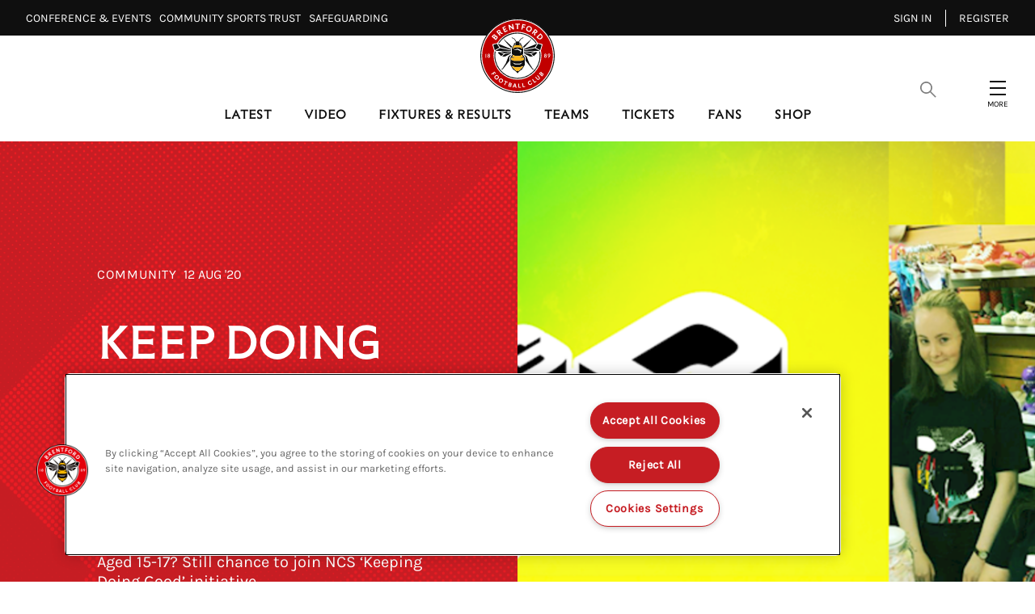

--- FILE ---
content_type: text/html; charset=utf-8
request_url: https://www.brentfordfc.com/en/news/article/keep-doing-good-project-underway-500110
body_size: 27747
content:

<!DOCTYPE html>
<html lang="en-gb">
<head>
    <meta charset="utf-8" />
    <meta http-equiv="X-UA-Compatible" content="IE=edge,chrome=1">
    <meta name="viewport" content="width=device-width, initial-scale=1.0" />
    
        <!-- OneTrust Cookie banner Start -->
        <script src="https://cdn-ukwest.onetrust.com/scripttemplates/otSDKStub.js" type="text/javascript" charset="UTF-8" data-domain-script="d030dfcf-5745-414d-b7cd-e3f27e247d8b"></script>
        <script type="text/javascript">
            function OptanonWrapper() { }
        </script>
        <!-- OneTrust Cookie banner End -->

    <link rel="manifest" href="/site.webmanifest">
    <link rel="apple-touch-icon" href="/icon.png">
    <meta name="theme-color" content="#c10000">
    <link rel="stylesheet" href="/assets/1.0.41121/main.css?v=q1icEV1JemXXukIGhld4lwuRwN4UPcFH-GizWjynyEA" />
    <title>Keep Doing Good project underway | Brentford FC</title>


    <meta name="description" content="Aged 15-17? Still chance to join NCS ‘Keeping Doing Good’ initiative" />

    
<meta property="og:title" content="Keep Doing Good project underway" />
    <meta name="og:description" content="Aged 15-17? Still chance to join NCS ‘Keeping Doing Good’ initiative" />

    <meta property="og:image" content="http://res.cloudinary.com/brentford-fc/image/upload/c_fit,h_630,w_1200/v1/Production/keep-doing-good-website-banner_ad5i7k" />
<meta property="og:type" content="article" />
<meta property="og:url" content="https://www.brentfordfc.com/en/news/article/keep-doing-good-project-underway-500110" />



    
    <meta name="twitter:card" content="summary_large_image"/>
    <meta name="twitter:title" content="Aged 15-17? Still chance to join NCS ‘Keeping Doing Good’ initiative"/>
    <meta name="twitter:description" content="Aged 15-17? Still chance to join NCS ‘Keeping Doing Good’ initiative"/>
    <meta name="twitter:image" content="http://res.cloudinary.com/brentford-fc/image/upload/c_fit,h_630,w_1200/v1/Production/keep-doing-good-website-banner_ad5i7k?f=&fit=thumb&q=80&fl=progressive&w=1200&h=800"/>
    <meta name="twitter:image:alt" content=""/>


    <meta http-equiv="content-language" content="en-gb"/>



<script src="https://sdk.playback.streamamg.com/v1/playback.js" type="text/javascript"></script>

<!-- Add event to calendar button for FixtureTicketing -->
<script type="text/javascript" src="https://cdn.addevent.com/libs/atc/1.6.1/atc.min.js" async></script>

<script>
  !function(e,t,n,c,i,a,s){i=i||'EcalWidget',e.EcalWidgetObject=i,e[i]=e[i]||function(){(e[i].q=e[i].q||[]).push(arguments)},a=t.createElement(n),s=t.getElementsByTagName(n)[0],e[i].u=c,a.async=1,a.src=c,s.parentNode.insertBefore(a,s)}(window,document,'script', '//sync.ecal.com/button/v1/main.js' + '?t=' + Date.now());
</script>

    

    <!-- Google Tag Manager -->
    <script>(function(w,d,s,l,i){w[l]=w[l]||[];w[l].push({'gtm.start':
        new Date().getTime(),event:'gtm.js'});var f=d.getElementsByTagName(s)[0],
        j=d.createElement(s),dl=l!='dataLayer'?'&l='+l:'';j.async=true;j.src=
        'https://www.googletagmanager.com/gtm.js?id='+i+dl;f.parentNode.insertBefore(j,f);
        })(window,document,'script','dataLayer','GTM-THFZQJ9');
    </script>
    <!-- End Google Tag Manager -->
    
<script>
    const webSettings = {
        "identityAuthorityUrl":"https://login.brentfordfc.com",
        "baseUrl": "https://www.brentfordfc.com/en/",
        "localizations": {"matches.commentaryLabel":"commentary","predictor.commentFantasticJobTwentyPointsLabel":"Fantastic job! 20 points!","predictor.commentNiceWorkLabel":"Nice work!","yellowCards.warning.contactDetails":"Go to contact details by logging into your ticketing account, and heading to the account details page.","branchMap.continentOceaniaLabel":"Oceania","matches.stats.bigChancesLabel":"Big Chances","matches.waitingMessage":"Please check back again later","fixture.checkbackLabel":"Check back later","predictor.noDataMessage":"You have missed the deadline! Make sure to get your predictions in for the next match to get back on the leaderboard. Enter via the Match Hub.","ticketing.friendFamilyIneligibleLabel":"Ineligible","predictor.commentKeepGoingLabel":"Keep going!","profile.statsFullTitle":"statistics","loginOverlay.title":"Locked Content","predictor.commentNailedItLabel":"Nailed it!","predictor.commentThinkAgainLabel":"Think again!","predictor.commentWellDoneLabel":"Well done!","predictor.commentNearlyTenPointsLabel":"Nearly, 10 points!","branchMap.continentAfricaLabel":"Africa","yellowCards.unfairYellowCard.body":"If you were issued a yellow card for a fixture you attended, you can request that we review it by emailing EverySeatCounts@brentfordfc.com within 14 days of receiving it. Please include in the email any evidence or explanation to show that you were at the game.","predictor.commentGreatStartLabel":"Great start!","matches.commentaryMessage":"This is the commentary","profile.statsTitle":"stats","ticketing.summary.subtitle":"Review your order before check out","predictor.commentOutstandingLabel":"Outstanding!","lively.message":"lively.message","profile.statsAttack":"attack","ticketing.removeOrder.cancelOrderLabel":"cancel order","ticketing.summary.proceed":"Make payment","accountOffers.getDeal":"Get Deal","predictor.tbcLabel":"TBC","navigation.yourOffers":"Your Offers","ticketing.removeTicketLabels.ticketLabel":"Remove","ticketing.ticketExchangeLabel":"ticket exchange","teamListDefendersLabel":"Defenders","matches.aroundTheGrounds.viewAllLabel":"View all","contact.addr":"Address","lively.label":"commentary","newsArticleListing.types.video":"Video","matches.resultsLabel":"Results","teamListForwardsLabel":"Forwards","ticketing.friendFamilyTotalMessage":"You can buy up to [{ticketTotal} tickets] for this match","newsArticleListing.links.previous":"Previous","ticketing.order.assignedToLabel":"Assigned to","matches.stats.totalPassesLabel":"Total Passes","branchMap.continentSouthAmericaLabel":"South America","ticketing.seasonTicketHolderMessageLink":"here","ticketing.upcomingMatchesTitle":"Upcoming Matches","matches.commentary.viewMore":"View More","search.videoLabel":"Video","ticketing.basketExpired.confirmationMessage":"You didn\u0027t check out in time so your order has been cancelled. Please try again.","matches.noResultsTitle":"No results","predictor.commentToughBreakLabel":"Tough break!","footer.sponsorsTitle":"Official Partners","matches.noResultsLabel":"No results for this season yet.","search.noResultsLabel":"No Results","ticketing.removeTicketLabels.confirmationTitle":"Remove Ticket?","news.watchMatchLabel":"Wtach Match","ticketing.removeTicketLabels.confirmationLabel":"Remove Ticket","search.newsLabel":"News","predictor.commentTryAgainNextMatchLabel":"Try again next match!","fixture.noResultsLabel":"No results for this season yet.","loginOverlay.exclusiveContentTitle":"Exclusive Content","ticketing.basket.proceed":"Select Delivery Method","yellowCards.warning.contactLink":"Login here.","matches.recentFormPointsLabel":"Points","lockedContent.title":"Locked","predictor.seasonHistoryErrorMessage":"Something went wrong. Please try again later.","navigation.registerMember":"Become a member","fixture.matchesLabel":"Matches","ticketing.pageTitle":"Tickets","matches.stats.shotsOnTargetLabel":"Shots on target","yellowCards.noCards.title":"You have no cards","loginOverlay.description":"Become a member today to access exclusive club content","predictor.commentAmazingLabel":"Amazing!","predictor.updatedMessage":"Predictions updated, good luck!","fixture.postponedLabel":"Postponed","predictor.opponentLabel":"Opponent","navigation.changePassword":"Change Password","matches.noLeagueTableLabel":"No league table for this competition","branchMap.createAClubLabel":"Create A Club","profile.statsDiscipline":"discipline","teamListStaffLabel":"Staff","predictor.commentNotQuiteLabel":"Not quite!","yellowCards.header.yourCards":"Your cards","branchMap.continentMiddleEastLabel":"Middle East","ticketing.availableToYouLabel":"Available to you","news.matchLocationLabel":"Location","teamListMidfieldersLabel":"Midfielders","yellowCards.seatSelector.row":"Row","matches.stats.shotsOffTargetLabel":"Shots off target","predictor.visitMatchCentreLabel":"Visit Match Centre","ticketing.summary.title":"Order Summary","ticketing.onSaleDatesLabel":"On sale dates","matches.lineUpsMessage":"matches.lineUpsMessage","navigation.seasonPredictions":"Season Predictions","matches.recentFormPositionLabel":"Position","ticketing.friendFamilyEligibleLabel":"Eligible","predictor.commentNotQuiteThisTimeLabel":"Not quite this time!","predictor.commentGreatAnswerLabel":"Great answer!","yellowCards.warning.description":"You have missed {totalCards} home league fixtures, a member of the box office will contact you. Please ensure your contact details are up to date.","matches.mensLabel":"matches.mensLabel","contact.fax":"Fax","contact.tel":"Tel","search.placeholderText":"Search","ticketing.removeTicketLabels.confirmationMessage":"Are you sure?","contact.twitter":"Twitter","matches.stats.offsidesLabel":"Offsides","yellowCards.warning.oneYellowCard":"A full crowd at the Gtech helps the team on the pitch. The easiest way to avoid getting a yellow card is by forwarding your ticket or listing it on the exchange. List your ticket seven days before matchday and you\u2019ll get a pro rata refund as thanks for helping another Bees fan attend the match.","matches.checkbackLabel":"Come back soon!","accountOffers.back":"Back","ticketing.ticketsLabel":"Tickets","countdown.hoursLabel":"hours","search.pagesLabel":"Pages","countdown.minutesLabel":"minutes","predictor.signInMessage":"Please sign in to view this page.","ticketing.friendFamilyTapsLabel":"TAPS","fixture.notAvailibleLabel":"Not available","contact.website":"Website","matches.isPreGameLabel":"Pre Game","ticketing.availableMatchesTitle":"Available Matches","exclusiveContent.title":"Exclusive","matches.viewAllLabel":"See all","predictor.commentYouGotItLabel":"You got it!","branchMap.continentCentralAmericaLabel":"Central America","matches.buildUpTitle":"The Build-Up","cookieBannerTitle":"Cookie Acceptance","navigation.signOut":"Sign out","ticketing.betaSiteMessageLink":"here","ticketing.soldOutLabel":"sold out","predictor.commentYouKnowWhatYouAreTalkingAboutTwentyPointsLabel":"You know what you are talking about! 20 points!","predictor.termsAndConditionsLinkText":"By interacting with The Predictor, you are agreeing to Terms and Conditions","predictor.commentAlmostTenPointsLabel":"Almost, 10 points!","yellowCards.warning.threeYellowCard":"Because you haven\u2019t used or listed your season ticket for three home league fixtures, you have three yellow cards for the season. You can speak to our box office team if you need assistance on how to avoid getting a fourth yellow card. Email us at tickets@brentfordfc.com.","yellowCards.unfairYellowCard.contactUsButton":"Contact us","loginOverlay.exclusiveContentDescription":"To access this exclusive content, you need to be a member, season ticket or premium seat holder.","ticketing.alert.maxTicketReached":"Maximum of [{ticketTotal} tickets]","news.noResultsText":"Sorry we have no results....","ticketing.basketExpired.confirmationTitle":"Timer Expired","yellowCards.warning.fourYellowCard":"You haven\u2019t used or listed your season ticket for four or more home league fixtures and have four or more yellow cards for the season. This may impact your right to renew your season ticket for 2026/27. If you want to discuss this, contact our team at tickets@brentfordfc.com.","profile.statsGeneral":"general","ticketing.basketExpired.confirmationLabel":"Return to dashboard","search.usefulLinksLabel":"Useful Links","matches.fixturesLabel":"Fixtures","yellowCards.warning.twoYellowCard":"A full crowd at the Gtech helps the team on the pitch. The easiest way to avoid getting a yellow card is by forwarding your ticket or listing it on the exchange. List your ticket seven days before matchday and you\u2019ll get a pro rata refund as thanks for helping another Bees fan attend the match.","matches.listenLiveLabel":"Watch/Listen Live","predictor.commentExcellentLabel":"Excellent!","matches.stats.foulsLabel":"Fouls","ticketing.buyNow":"BUY NOW","matches.preGameTabTitle":"Build-Up","cookieBannerAcceptText":"Accept Cookies","playPredictor.noScorerText":"No scorer","yellowCards.cards.missedFixtues":"Missed Fixtures","footer.contactGetDirectionsLink":"Get Directions","searchResultsViewAllLabel":"Show All","footer.copyrightText":"\u00A9 #year#. All rights reserved.","ticketing.friendFamilyEligibleMessage":"You have [{eligibleTotal}] eligible (Friends and Family)","newsArticleListing.links.next":"Next","predictor.commentKeepItUpLabel":"Keep it up!","yellowCards.header.title":"YELLOW CARDS","predictor.commentCloseLabel":"Close!","matches.stats.completedPassesLabel":"Completed Passes","matches.commentary.assistLabel":"assist","predictor.seasonHistoryTitle":"Season History","rss.description":"The official website of Brentford Football Club, featuring news, fixtures, player profiles and information about the Gtech Community Stadium, the home of the Bees.","branchMap.descriptionLabel":"Tap for continents","rss.copyright":"All rights reserved","accountOffers.copyCode":"Copy Code","predictor.commentNotThisTimeLabel":"Not this time!","yellowCards.header.learnMore":"Learn more","ticketing.findOutMore":"FIND OUT MORE","matches.tablesLabel":"Tables","ticketing.currencySymbol":"\u00A3","predictor.commentHaveAnotherGoNextWeekLabel":"Have another go next week!","ticketing.tapsInfoMessage":"to buying tickets to see the Bees in action","newsArticleListing.types.gallery":"Gallery","playPredictor.fullLeaderboardLabel":"Full Leaderboard","predictor.commentWowExactScoreGetYouTwentyPointsLabel":"Wow! Exact score gets you 20 points!","yellowCards.noCards.body":"Your account has not received any yellow cards this season. This means that your Season Ticket has been used for every home league fixture.","ticketing.dateTimeSeparator":"at","matches.stats.tacklesLabel":"tackles","navigation.updateProfile":"Update Profile","matches.matchReportLabel":"Match Report","ticketing.friendFamilyTitle":"My Friends and Family","yellowCards.unfairYellowCard.contactUsUrl":"/en/contact-us","fixture.abandonedLabel":"abandoned","matches.statsLabel":"stats","predictor.pointsLabel":"Points","matches.stats.possessionLabel":"Possession","predictor.commentThatsRightLabel":"That\u0027s right!","yellowCards.missingNextGame.title":"Missing the next home league match?","ticketing.removeOrder.confirmationMessage":"Are you sure? Your basket will be emptied.","lively.viewMore":"lively.viewMore","matches.statsMessage":"Stats","branchMap.continentNorthAmericaLabel":"North America","ticketing.removeOrder.confirmationLabel":"Yes, Cancel order","ticketing.removeOrder.confirmationTitle":"Cancel Order?","predictor.commentMaybeNextTimeLabel":"Maybe next time!","matches.lineUpsManagerLabel":"Manager","fixture.noFixturesLabel":"No fixtures","pageTitle.errorMessage":"Sorry, this page could not be found","newsArticleListing.types.article":"Article","yellowCards.cards.yellowCard":"Yellow Card","navigation.register":"Register","predictor.commentRightChoiceLabel":"Right choice!","ticketing.delivery.subtitle":"How you would like to recieve your tickets?","fixture.tbcLabel":"TBC","ticketing.seasonTicketHolderMessage":"Season Ticket Holders - Manage your seats and tickets","navigation.myTickets":"My Tickets","matches.lineUpsAndScoresLabel":"Line-ups and scores","predictor.commentWowYoureOnFireLabel":"Wow, you\u0027re on fire!","yellowCards.missingNextGame.sellUrl":"/en/ticket-exchange","matches.womensLabel":"Womens","matches.headToHead":"Current Standings","ticketing.seatCategoryButtonLabel":"Show Me The Seats","yellowCards.seatSelector.seat":"Seat","navigation.friendsAndFamily":"Friends \u0026 Family","predictor.commentTryAgainLabel":"Try again!","ticketing.seatCategoryTitle":"Ticket Price","ticketing.meContactLabel":"Me","profile.statsDefence":"defence","ticketing.betaSiteMessage":"This website is in Beta. To access the full ticketing experience, please log in to your ticket account,","search.playersAndStaffLabel":"Players \u0026 Staff","matches.isPreGameMessage":"The match has not yet started","predictor.commentKeepTryingLabel":"Keep trying!","branchMap.continentEuropeLabel":"Europe","predictor.commentYouKnowWhatYouAreTalkingAboutLabel":"You know what you are talking about!","branchMap.joinTheClubLink":"Join The Club","predictor.commentToughLuckLabel":"Tough luck!","footer.appPromoTitle":"Get the App","profile.statsDistribution":"distribution","loginOverlay.freePassDescription":"Register for a free account to access locked articles and videos. If you have an existing account, sign in using your Bees account login.","ticketing.cancelButtonLabel":"Cancel","predictor.commentUnluckyLabel":"Unlucky!","yellowCards.header.learnMoreUrl":"/en/tickets/memberships/premium-season-tickets","ticketing.delivery.proceed":"Proceed to order summary","yellowCards.seatSelector.title":"All seats","ticketing.yourTapsLabel":"your taps","yellowCards.seatSelector.block":"Block","teamListGoalkeepersLabel":"Goalkeepers","predictor.commentHalfRightStillGetsYouPointsLabel":"Half right still gets you points!","ticketing.seatCategoryPricePrefix":"up to","search.noResultsText":"We Couldn\u0027t find a match, check your spelling or try a different search term.","predictor.updateMessage":"Once you\u0027ve finished making your changes, click on the UPDATE button to submit.","matches.lineUpsLabel":"line-ups","predictor.commentNextTimeLabel":"Next Time!","predictor.commentSpotOnLabel":"Spot on!","navigation.signIn":"Sign in","ticketing.goBackLabel":"Back","predictor.viewSeasonHistoryLabel":"View Season History","ticketing.order.timerMessage":"to complete your transaction","yellowCards.missingNextGame.sellTicket":"List ticket","predictor.editMessage":"Submit your predictions for the next match. You can come back and edit them any time before the match has kicked off. Once the match has finished, results will be posted within 24hrs.","predictor.commentBetterLuckNextTimeLabel":"Better luck next time!","ticketing.order.changeAssignedLabel":"Assign Ticket","predictor.commentFinishingStrongLabel":"Finishing strong!","newsArticle.writtenByLabel":"Written by","contact.email":"Email","contact.title":"Title","exclusiveContent.titleDesktop":"Exclusive Content","matches.lineup.subsTitle":"Subs","ticketing.order.emptyBasketLabel":"Empty Basket","matches.commentary.waitingLabel":"Waiting for commentary...","ticketing.buyTicketLabel":"buy tickets","fixture.soldOutLabel":"Sold out","predictor.commentLookingGoodLabel":"Looking good!","matches.stats.cornersLabel":"Corners","matches.recentFormLabel":"Form","lockedContent.titleDesktop":"Locked Content","predictor.commentMaybeNextMatchLabel":"Maybe next match!","matches.stats.duelsWonLabel":"duels won","matches.noFixturesLabel":"No upcoming fixtures were found.","ticketing.seatSelectionLabel":"Seat Selection","ticketing.delivery.title":"Delivery","countdown.daysLabel":"days","yellowCards.unfairYellowCard.title":"Given a yellow card unfairly?","predictor.commentTenPointsLabel":"10 points!","ticketing.friendFamilyNoEligibleMessage":"You have no eligible friends and family","matches.commentary.waitingMessage":"Please check back again later","predictor.viewLeaderboardLabel":"View Leaderboard","fixture.canceledLabel":"cancelled","predictor.commentTakeTenLabel":"Take 10!","navigation.myProfile":"My Profile","matches.recentFormPlayedLabel":"Played","predictor.commentHaveAnotherGoNextTimeLabel":"Have another go next time!","matches.matchDayTabLabel":"MatchDay","ticketing.tapsInfoMessageLink":"Read our guide","ticketing.removeOrder.cancelLabel":"Don\u0027t cancel order","predictor.competitionLabel":"Competition","yellowCards.header.introTitle":"How it works","matches.aroundTheGrounds.title":"Live Scores","navigation.benefits":"Benefits","navigation.yellowCards":"Every Seat Counts","navigation.logIn":"Log in","branchMap.continentAsiaLabel":"Asia","ticketing.basket.title":"Your Basket","predictor.notApplicableLabel":"N/A","newsArticleListing.types.all":"All","countdown.secondsLabel":"seconds","matches.stats.blocksLabel":"Blocks","playPredictor.yourOverallStandingsTitle":"Your overall standings","predictor.commentCloseGetsYouTenPointsLabel":"Close gets you 10 points!"},
         "cloudMatrix": {
            "cloudMatrixUrl": "https://brentford-cm.streamamg.com",
            "cloudMatrixApiKey": "XfTZdCgNs7ctlr70qhP8oR2DRzriVYHNrRTVf1w2RdlhRhfn83",
            "userId": "73aebfe7-7a82-41c4-8af1-077fafbb8750",
            "targetId": "179bc139-fbb9-4d2d-b2ce-2394741007d9",
            "streamPaymentsSiteUrl": "https://brentfordpayments.streamamg.com",
        },
        "streamPaymentsSiteUrl": "https://brentfordpayments.streamamg.com",
        "stream": {
            "streamPaymentsSiteUrl": "https://brentfordpayments.streamamg.com",
            "partnerId": "3001557",
            "wid": "_3001557",
            "uiconfId": "30031000",
            "clientAPIKey": "ACvrgDL5J01suuRgtBsw52jNzZNhom235qP4BMAK",
            "playbackAPI": "https://sdk.playback.streamamg.com/v1/playback.js",
        },
        "onebasket": {
            "xObAppId": "4f69c0e2-e6a1-42d9-a0de-5b4748b7ce05",
            "xObAppKey": "BdjlcbDDiA7BvTHSwtyMS3zZtBOWuyPhmaO2vDNk60A=",
            "dsn": "https://d20dceafd8c3453e8fd1e2967fa78e32@o450172.ingest.sentry.io/6511957",
            "environment": "Live",
            "ticketingUrl": "https://tickets.brentfordfc.com/selection/event/date",
            "launchDarklyClientId": "62b445e427e1d414d034a249",
        },
        "eCal": {
            "widgetId": "5d05dc3de34405ba368b4567",
            "apiKey": "scsrPUJO8fLMp9WNczr77LR8pIcvrane4xzm4fjVGI62c6b84c"
        },
        "mapbox": {
            "accessToken": "pk.eyJ1IjoiYnJlbnRmb3JkZmMiLCJhIjoiY2xoa3ZjY2VlMDJ6YzNkcDltdTBmbHB3NSJ9.aW3MrYhNofPNzhMzW0KKOA"
        },
        "ablySubscribeKey": "D5eZKA.Pn5bsA:FEshQIFQN_eNfeTBOAVHa5Ac-ugeKmkmjQzBglnmTnQ",
        "disableMembershipWall": false,
    };
</script>

</head>
<body class="theme theme-default">
    <!-- Google Tag Manager (noscript) -->
    <noscript><iframe src="https://www.googletagmanager.com/ns.html?id=GTM-THFZQJ9"
        height="0" width="0" style="display:none;visibility:hidden"></iframe></noscript>
    <!-- End Google Tag Manager (noscript) -->
    
    <div data-component="SiteHeader" data-props="{&quot;forNav&quot;:[{&quot;title&quot;:&quot;Conference \u0026 Events\u2800&quot;,&quot;url&quot;:&quot;https://events.brentfordfc.com/&quot;,&quot;isExternal&quot;:true,&quot;isActive&quot;:false,&quot;id&quot;:&quot;9cba813d-fdba-42a9-880f-31cddf35d93a&quot;,&quot;type&quot;:&quot;Standard&quot;,&quot;membershipOnly&quot;:false,&quot;seasonTicketOnly&quot;:false},{&quot;title&quot;:&quot;Community Sports Trust\u2800&quot;,&quot;url&quot;:&quot;https://www.brentfordfccst.com/&quot;,&quot;isExternal&quot;:true,&quot;isActive&quot;:false,&quot;id&quot;:&quot;057d1ad3-f006-4cdb-a834-40793f646699&quot;,&quot;type&quot;:&quot;Standard&quot;,&quot;membershipOnly&quot;:false,&quot;seasonTicketOnly&quot;:false},{&quot;title&quot;:&quot;Safeguarding\u2800&quot;,&quot;url&quot;:&quot;/en/safeguarding&quot;,&quot;isExternal&quot;:false,&quot;isActive&quot;:false,&quot;id&quot;:&quot;32a76614-4583-4ab4-84e9-bdd93f5791d5&quot;,&quot;type&quot;:&quot;Standard&quot;,&quot;membershipOnly&quot;:false,&quot;seasonTicketOnly&quot;:false}],&quot;accountLinks&quot;:[{&quot;title&quot;:&quot;Sign in&quot;,&quot;url&quot;:&quot;https://www.brentfordfc.com/en/Account/OidcLogin?returnUrl=https%3A%2F%2Fwww.brentfordfc.com%2Fen%2Fnews%2Farticle%2Fkeep-doing-good-project-underway-500110&quot;,&quot;isExternal&quot;:false,&quot;isActive&quot;:false,&quot;id&quot;:&quot;305b1dbb-325f-4e55-8552-11e3dae0f61f&quot;,&quot;type&quot;:&quot;Standard&quot;,&quot;membershipOnly&quot;:false,&quot;seasonTicketOnly&quot;:false},{&quot;title&quot;:&quot;Register&quot;,&quot;url&quot;:&quot;https://www.brentfordfc.com/en/Account/OidcRegister?returnUrl=https%3A%2F%2Fwww.brentfordfc.com%2Fen%2Fnews%2Farticle%2Fkeep-doing-good-project-underway-500110&quot;,&quot;isExternal&quot;:true,&quot;isActive&quot;:false,&quot;id&quot;:&quot;f887b62e-301a-4292-b80a-e16173b1c2f3&quot;,&quot;type&quot;:&quot;Standard&quot;,&quot;membershipOnly&quot;:false,&quot;seasonTicketOnly&quot;:false}],&quot;searchOverlay&quot;:{&quot;usefulLinks&quot;:[{&quot;id&quot;:&quot;1wAImukwDNvZZbqFMltCwy&quot;,&quot;title&quot;:&quot;Club&quot;,&quot;url&quot;:&quot;#&quot;,&quot;isActive&quot;:false,&quot;isExternal&quot;:false,&quot;subLinks&quot;:[{&quot;id&quot;:&quot;5nRp2b7gXRxxhYuHLMQZZs&quot;,&quot;title&quot;:&quot;Club Partners&quot;,&quot;url&quot;:&quot;/en/club-partners&quot;,&quot;isActive&quot;:false,&quot;isExternal&quot;:false,&quot;subLinks&quot;:[],&quot;visibleOnTablet&quot;:false,&quot;promo&quot;:{&quot;id&quot;:&quot;18abb4b1-a681-4d6d-9628-83182d0abdda&quot;,&quot;isExclusive&quot;:false,&quot;exclusivityTypes&quot;:[]},&quot;type&quot;:&quot;&quot;},{&quot;id&quot;:&quot;6FEGUHx0tQOcFFb6E34Kan&quot;,&quot;title&quot;:&quot;Safeguarding&quot;,&quot;url&quot;:&quot;/en/safeguarding&quot;,&quot;isActive&quot;:false,&quot;isExternal&quot;:false,&quot;subLinks&quot;:[],&quot;visibleOnTablet&quot;:false,&quot;promo&quot;:{&quot;id&quot;:&quot;484c07fc-36ef-488b-92f3-6eda7cd06d6e&quot;,&quot;isExclusive&quot;:false,&quot;exclusivityTypes&quot;:[]},&quot;type&quot;:&quot;&quot;},{&quot;id&quot;:&quot;6WZg7JPPGO9heoZ1TWoqkl&quot;,&quot;title&quot;:&quot;Job Vacancies&quot;,&quot;url&quot;:&quot;/en/careers&quot;,&quot;isActive&quot;:false,&quot;isExternal&quot;:false,&quot;subLinks&quot;:[],&quot;visibleOnTablet&quot;:false,&quot;promo&quot;:{&quot;id&quot;:&quot;60a4e1f0-3239-49df-ba59-e7572d7f61e9&quot;,&quot;isExclusive&quot;:false,&quot;exclusivityTypes&quot;:[]},&quot;type&quot;:&quot;&quot;},{&quot;id&quot;:&quot;4JlI3MRM8QdaQeABEEZCyF&quot;,&quot;title&quot;:&quot;Media&quot;,&quot;url&quot;:&quot;/en/media&quot;,&quot;isActive&quot;:false,&quot;isExternal&quot;:false,&quot;subLinks&quot;:[],&quot;visibleOnTablet&quot;:false,&quot;promo&quot;:{&quot;id&quot;:&quot;fdee5cf0-5a92-4df1-9064-2d9935882d2b&quot;,&quot;isExclusive&quot;:false,&quot;exclusivityTypes&quot;:[]},&quot;type&quot;:&quot;&quot;},{&quot;id&quot;:&quot;f5DR6yfvZXhzNpYCHGJgM&quot;,&quot;title&quot;:&quot;History&quot;,&quot;url&quot;:&quot;/en/history&quot;,&quot;isActive&quot;:false,&quot;isExternal&quot;:false,&quot;subLinks&quot;:[],&quot;visibleOnTablet&quot;:false,&quot;promo&quot;:{&quot;id&quot;:&quot;49ba92de-45c4-4e0c-9adf-f2d263cc4023&quot;,&quot;isExclusive&quot;:false,&quot;exclusivityTypes&quot;:[]},&quot;type&quot;:&quot;&quot;}],&quot;visibleOnTablet&quot;:false,&quot;promo&quot;:{&quot;id&quot;:&quot;23f28467-c2e0-46ea-9bb3-463019912268&quot;,&quot;isExclusive&quot;:false,&quot;exclusivityTypes&quot;:[]},&quot;type&quot;:&quot;&quot;},{&quot;id&quot;:&quot;Mr2HqovtcKj5U6yRBZPHw&quot;,&quot;title&quot;:&quot;Community&quot;,&quot;url&quot;:&quot;/en/community-home&quot;,&quot;isActive&quot;:false,&quot;isExternal&quot;:false,&quot;subLinks&quot;:[{&quot;id&quot;:&quot;2Tq4N1S7qvR01JIlsdHCf5&quot;,&quot;title&quot;:&quot;Community&quot;,&quot;url&quot;:&quot;/en/community-home&quot;,&quot;isActive&quot;:false,&quot;isExternal&quot;:false,&quot;subLinks&quot;:[],&quot;visibleOnTablet&quot;:false,&quot;promo&quot;:{&quot;id&quot;:&quot;44483e78-c25d-46ad-8a11-9a6d99d12bb3&quot;,&quot;isExclusive&quot;:false,&quot;exclusivityTypes&quot;:[]},&quot;type&quot;:&quot;&quot;},{&quot;id&quot;:&quot;nKn63bxsP1UGm9ADn8Gfh&quot;,&quot;title&quot;:&quot;Brentford FC Community Sports Trust&quot;,&quot;url&quot;:&quot;/en/brentford-fc-community-sports-trust&quot;,&quot;isActive&quot;:false,&quot;isExternal&quot;:false,&quot;subLinks&quot;:[],&quot;visibleOnTablet&quot;:false,&quot;promo&quot;:{&quot;id&quot;:&quot;45607da8-9aad-4af1-9e05-c4f2e621dbc4&quot;,&quot;isExclusive&quot;:false,&quot;exclusivityTypes&quot;:[]},&quot;type&quot;:&quot;&quot;},{&quot;id&quot;:&quot;3Pj5aJZFdKNvwhV5vhKkdf&quot;,&quot;title&quot;:&quot;BeeTogether&quot;,&quot;url&quot;:&quot;/en/beetogether&quot;,&quot;isActive&quot;:false,&quot;isExternal&quot;:false,&quot;subLinks&quot;:[],&quot;visibleOnTablet&quot;:false,&quot;promo&quot;:{&quot;id&quot;:&quot;b7c49988-2001-4f94-88a4-2ed48a8728f8&quot;,&quot;isExclusive&quot;:false,&quot;exclusivityTypes&quot;:[]},&quot;type&quot;:&quot;&quot;},{&quot;id&quot;:&quot;3ShIk2W69r6eYMc4EDHEG9&quot;,&quot;title&quot;:&quot;Heart of West London&quot;,&quot;url&quot;:&quot;/en/the-heart-of-west-london&quot;,&quot;isActive&quot;:false,&quot;isExternal&quot;:false,&quot;subLinks&quot;:[],&quot;visibleOnTablet&quot;:false,&quot;promo&quot;:{&quot;id&quot;:&quot;a217dbf0-9c6c-40bc-b5c2-75db3ab970fb&quot;,&quot;isExclusive&quot;:false,&quot;exclusivityTypes&quot;:[]},&quot;type&quot;:&quot;&quot;},{&quot;id&quot;:&quot;6z9kQ7SYqTrMvTLK1olt4u&quot;,&quot;title&quot;:&quot;Sustainability&quot;,&quot;url&quot;:&quot;/en/sustainability&quot;,&quot;isActive&quot;:false,&quot;isExternal&quot;:false,&quot;subLinks&quot;:[],&quot;visibleOnTablet&quot;:false,&quot;promo&quot;:{&quot;id&quot;:&quot;2d552ffc-fd66-409d-ad2d-38277d0523d6&quot;,&quot;isExclusive&quot;:false,&quot;exclusivityTypes&quot;:[]},&quot;type&quot;:&quot;&quot;}],&quot;visibleOnTablet&quot;:false,&quot;promo&quot;:{&quot;id&quot;:&quot;8bd41a53-edaa-47b5-9a68-bbc47da40f14&quot;,&quot;isExclusive&quot;:false,&quot;exclusivityTypes&quot;:[]},&quot;type&quot;:&quot;&quot;}]},&quot;siteLinks&quot;:[{&quot;id&quot;:&quot;11OwL5CGVbFOmZmm3CzODh&quot;,&quot;title&quot;:&quot;Latest&quot;,&quot;url&quot;:&quot;/en/news/all-news&quot;,&quot;isActive&quot;:false,&quot;isExternal&quot;:false,&quot;subLinks&quot;:[{&quot;id&quot;:&quot;3Z8ASZMmZD6rLrxCK2iV55&quot;,&quot;title&quot;:&quot;Latest News&quot;,&quot;url&quot;:&quot;#&quot;,&quot;isActive&quot;:false,&quot;isExternal&quot;:false,&quot;subLinks&quot;:[{&quot;id&quot;:&quot;62PhJLtHZLgQ8UNjnE7Lze&quot;,&quot;title&quot;:&quot;Men\u0027s News&quot;,&quot;url&quot;:&quot;https://www.brentfordfc.com/en/news/tag/first-team&quot;,&quot;isActive&quot;:false,&quot;isExternal&quot;:false,&quot;visibleOnTablet&quot;:false,&quot;promo&quot;:{&quot;id&quot;:&quot;9a46677d-fae9-4b99-81cb-e000da59e463&quot;,&quot;isExclusive&quot;:false,&quot;exclusivityTypes&quot;:[]},&quot;type&quot;:&quot;&quot;},{&quot;id&quot;:&quot;2P0jyTAYtydnDpJ9k0oyIf&quot;,&quot;title&quot;:&quot;Women\u0027s News&quot;,&quot;url&quot;:&quot;/en/news/latest-womens-news&quot;,&quot;isActive&quot;:false,&quot;isExternal&quot;:false,&quot;visibleOnTablet&quot;:false,&quot;promo&quot;:{&quot;id&quot;:&quot;c3ed5808-e5e9-4d4d-b1f1-c75e431573ba&quot;,&quot;isExclusive&quot;:false,&quot;exclusivityTypes&quot;:[]},&quot;type&quot;:&quot;&quot;},{&quot;id&quot;:&quot;5goEwU0aYNm9COScKRDdHo&quot;,&quot;title&quot;:&quot;Brentford B Team News&quot;,&quot;url&quot;:&quot;https://www.brentfordfc.com/en/news/tag/brentford-b-team&quot;,&quot;isActive&quot;:false,&quot;isExternal&quot;:false,&quot;visibleOnTablet&quot;:false,&quot;promo&quot;:{&quot;id&quot;:&quot;645e0ce7-0d3c-48a9-a6ed-c1136207771f&quot;,&quot;isExclusive&quot;:false,&quot;exclusivityTypes&quot;:[]},&quot;type&quot;:&quot;&quot;},{&quot;id&quot;:&quot;3CYdnWhu2TE2QUjtNZufvA&quot;,&quot;title&quot;:&quot;Academy News&quot;,&quot;url&quot;:&quot;https://www.brentfordfc.com/en/news/tag/academy&quot;,&quot;isActive&quot;:false,&quot;isExternal&quot;:false,&quot;visibleOnTablet&quot;:false,&quot;promo&quot;:{&quot;id&quot;:&quot;3664303b-4dc3-45a6-a567-63b7b7b16195&quot;,&quot;isExclusive&quot;:false,&quot;exclusivityTypes&quot;:[]},&quot;type&quot;:&quot;&quot;}],&quot;visibleOnTablet&quot;:false,&quot;promo&quot;:{&quot;id&quot;:&quot;18928a3c-d736-45ee-8cb1-9567fd4391de&quot;,&quot;isExclusive&quot;:false,&quot;exclusivityTypes&quot;:[]},&quot;type&quot;:&quot;&quot;},{&quot;id&quot;:&quot;Tb3OwaWDZilO0B2QMRCZV&quot;,&quot;title&quot;:&quot;Club News&quot;,&quot;url&quot;:&quot;#&quot;,&quot;isActive&quot;:false,&quot;isExternal&quot;:false,&quot;subLinks&quot;:[{&quot;id&quot;:&quot;ipMnfTa3J9ezirR04O39c&quot;,&quot;title&quot;:&quot;Ticket News&quot;,&quot;url&quot;:&quot;/en/news/ticket-news&quot;,&quot;isActive&quot;:false,&quot;isExternal&quot;:false,&quot;visibleOnTablet&quot;:false,&quot;promo&quot;:{&quot;id&quot;:&quot;ad493aad-d334-476f-9ad6-ccf2a9b20d82&quot;,&quot;isExclusive&quot;:false,&quot;exclusivityTypes&quot;:[]},&quot;type&quot;:&quot;&quot;},{&quot;id&quot;:&quot;23IXsQzh9qARTRZYRlAYq&quot;,&quot;title&quot;:&quot;Community News&quot;,&quot;url&quot;:&quot;/en/news/community-news&quot;,&quot;isActive&quot;:false,&quot;isExternal&quot;:false,&quot;visibleOnTablet&quot;:false,&quot;promo&quot;:{&quot;id&quot;:&quot;aaf320d8-e6ae-4590-93fc-d2f820ec385a&quot;,&quot;isExclusive&quot;:false,&quot;exclusivityTypes&quot;:[]},&quot;type&quot;:&quot;&quot;},{&quot;id&quot;:&quot;3t2j4somNfKE0suwT8ntcH&quot;,&quot;title&quot;:&quot;Club News&quot;,&quot;url&quot;:&quot;/en/news/club-news&quot;,&quot;isActive&quot;:false,&quot;isExternal&quot;:false,&quot;visibleOnTablet&quot;:false,&quot;promo&quot;:{&quot;id&quot;:&quot;d0e0537f-65ed-4f2e-8e82-da4ae23e9a1a&quot;,&quot;isExclusive&quot;:false,&quot;exclusivityTypes&quot;:[]},&quot;type&quot;:&quot;&quot;},{&quot;id&quot;:&quot;69TXRlxcW2NLYmnt7pCaAT&quot;,&quot;title&quot;:&quot;Digital ticketing: Guidance and FAQs&quot;,&quot;url&quot;:&quot;/en/news/article/supporter-information-digital-ticketing-guidance-faqs-published&quot;,&quot;isActive&quot;:false,&quot;isExternal&quot;:false,&quot;visibleOnTablet&quot;:false,&quot;promo&quot;:{&quot;id&quot;:&quot;1cdbf3cc-2a00-4a61-80c9-75e35af2961f&quot;,&quot;isExclusive&quot;:false,&quot;exclusivityTypes&quot;:[]},&quot;type&quot;:&quot;&quot;}],&quot;visibleOnTablet&quot;:false,&quot;promo&quot;:{&quot;id&quot;:&quot;26805745-bbfd-4285-aa6a-f48d5bb0df9e&quot;,&quot;isExclusive&quot;:false,&quot;exclusivityTypes&quot;:[]},&quot;type&quot;:&quot;&quot;}],&quot;visibleOnTablet&quot;:false,&quot;promo&quot;:{&quot;id&quot;:&quot;420792db-c476-4c53-91d5-004f4573c25a&quot;,&quot;title&quot;:&quot;FIFA WOMEN\u2019S CHAMPIONS CUP&quot;,&quot;description&quot;:&quot;&quot;,&quot;backgroundImage&quot;:{&quot;id&quot;:&quot;NAV_PROMO_WCC_BLACK_tzc1x6&quot;,&quot;title&quot;:&quot;NAV_PROMO_WCC_BLACK_tzc1x6&quot;,&quot;description&quot;:&quot;&quot;,&quot;credit&quot;:&quot;&quot;,&quot;file&quot;:{&quot;fileName&quot;:&quot;NAV_PROMO_WCC_BLACK_tzc1x6&quot;,&quot;contentType&quot;:&quot;image&quot;,&quot;type&quot;:&quot;upload&quot;,&quot;format&quot;:&quot;png&quot;,&quot;url&quot;:&quot;https://res.cloudinary.com/brentford-fc/image/upload/v1766052680/NAV_PROMO_WCC_BLACK_tzc1x6.png&quot;,&quot;urlObject&quot;:{&quot;baseUrl&quot;:&quot;https://res.cloudinary.com/&quot;,&quot;cloudName&quot;:&quot;brentford-fc&quot;,&quot;resourceType&quot;:&quot;image&quot;,&quot;type&quot;:&quot;upload&quot;,&quot;publicId&quot;:&quot;NAV_PROMO_WCC_BLACK_tzc1x6&quot;},&quot;details&quot;:{&quot;size&quot;:89256,&quot;transformations&quot;:&quot;&quot;,&quot;image&quot;:{&quot;width&quot;:1920,&quot;height&quot;:1080}}},&quot;coordinates&quot;:[]},&quot;link&quot;:{&quot;title&quot;:&quot;FIFA WCC2026 Ticket Information&quot;,&quot;url&quot;:&quot;/en/fifa-wcc2026-ticket-information&quot;,&quot;isExternal&quot;:false,&quot;isActive&quot;:false,&quot;id&quot;:&quot;eadc7851-3beb-4d45-bff4-b8803f409899&quot;,&quot;type&quot;:&quot;Standard&quot;,&quot;membershipOnly&quot;:false,&quot;seasonTicketOnly&quot;:false},&quot;image&quot;:{&quot;id&quot;:&quot;NAV_PROMO_WCC_BLACK_tzc1x6&quot;,&quot;title&quot;:&quot;NAV_PROMO_WCC_BLACK_tzc1x6&quot;,&quot;description&quot;:&quot;&quot;,&quot;credit&quot;:&quot;&quot;,&quot;file&quot;:{&quot;fileName&quot;:&quot;NAV_PROMO_WCC_BLACK_tzc1x6&quot;,&quot;contentType&quot;:&quot;image&quot;,&quot;type&quot;:&quot;upload&quot;,&quot;format&quot;:&quot;png&quot;,&quot;url&quot;:&quot;https://res.cloudinary.com/brentford-fc/image/upload/v1766052680/NAV_PROMO_WCC_BLACK_tzc1x6.png&quot;,&quot;urlObject&quot;:{&quot;baseUrl&quot;:&quot;https://res.cloudinary.com/&quot;,&quot;cloudName&quot;:&quot;brentford-fc&quot;,&quot;resourceType&quot;:&quot;image&quot;,&quot;type&quot;:&quot;upload&quot;,&quot;publicId&quot;:&quot;NAV_PROMO_WCC_BLACK_tzc1x6&quot;},&quot;details&quot;:{&quot;size&quot;:89256,&quot;transformations&quot;:&quot;&quot;,&quot;image&quot;:{&quot;width&quot;:1920,&quot;height&quot;:1080}}},&quot;coordinates&quot;:[]},&quot;isExclusive&quot;:false,&quot;exclusivityTypes&quot;:[]},&quot;type&quot;:&quot;&quot;},{&quot;id&quot;:&quot;4mSIKRdRO1ydzBat9rYdk5&quot;,&quot;title&quot;:&quot;Video&quot;,&quot;url&quot;:&quot;https://www.brentfordfc.com/en/tv&quot;,&quot;isActive&quot;:false,&quot;isExternal&quot;:false,&quot;subLinks&quot;:[{&quot;id&quot;:&quot;1aJXVcKfZ8P7Ob6VbkfWep&quot;,&quot;title&quot;:&quot;Collections&quot;,&quot;url&quot;:&quot;#&quot;,&quot;isActive&quot;:false,&quot;isExternal&quot;:false,&quot;subLinks&quot;:[{&quot;id&quot;:&quot;6kBHpF8Pd2tfGsdPEM8HKa&quot;,&quot;title&quot;:&quot;Full Match Replays&quot;,&quot;url&quot;:&quot;http://www.brentfordfc.com/en/tv/playlists/242def12-853b-4934-84c3-44547c9b4af4/babe915d-ef84-4e34-8c8a-42bbec3fb369&quot;,&quot;isActive&quot;:false,&quot;isExternal&quot;:false,&quot;visibleOnTablet&quot;:false,&quot;promo&quot;:{&quot;id&quot;:&quot;ef6becc5-0421-4511-a3e1-93ddd57b1ab2&quot;,&quot;isExclusive&quot;:false,&quot;exclusivityTypes&quot;:[]},&quot;type&quot;:&quot;&quot;},{&quot;id&quot;:&quot;sk8iky03pqpQR3PxL6I7x&quot;,&quot;title&quot;:&quot;Your View&quot;,&quot;url&quot;:&quot;http://www.brentfordfc.com/en/tv/playlists/5e2714cf-d8ff-44cc-adef-99a679af1371/cbf48596-cf09-4086-b473-8672e4c64f75&quot;,&quot;isActive&quot;:false,&quot;isExternal&quot;:false,&quot;visibleOnTablet&quot;:false,&quot;promo&quot;:{&quot;id&quot;:&quot;1b257642-dc64-475e-83d0-caa25d53d37c&quot;,&quot;isExclusive&quot;:false,&quot;exclusivityTypes&quot;:[]},&quot;type&quot;:&quot;&quot;},{&quot;id&quot;:&quot;2MRAUY0XtX3TocucrwhPEP&quot;,&quot;title&quot;:&quot;Archives&quot;,&quot;url&quot;:&quot;https://www.brentfordfc.com/en/tv/playlists/2592e80c-7630-496f-9e94-b0fe103675c7/2b48e907-d97f-4dc1-8b0a-64760998f137&quot;,&quot;isActive&quot;:false,&quot;isExternal&quot;:false,&quot;visibleOnTablet&quot;:false,&quot;promo&quot;:{&quot;id&quot;:&quot;29ee6918-042a-4c90-b281-e6df8d34c497&quot;,&quot;isExclusive&quot;:false,&quot;exclusivityTypes&quot;:[]},&quot;type&quot;:&quot;&quot;}],&quot;visibleOnTablet&quot;:false,&quot;promo&quot;:{&quot;id&quot;:&quot;fd652114-ab9a-47ef-90c4-b95a1f954234&quot;,&quot;isExclusive&quot;:false,&quot;exclusivityTypes&quot;:[]},&quot;type&quot;:&quot;&quot;},{&quot;id&quot;:&quot;1qhLUzvxi2aNAs3cD36irN&quot;,&quot;title&quot;:&quot;More on BeePlay&quot;,&quot;url&quot;:&quot;#&quot;,&quot;isActive&quot;:false,&quot;isExternal&quot;:false,&quot;subLinks&quot;:[{&quot;id&quot;:&quot;1yYQHYDG3bIaMuzvJkod7L&quot;,&quot;title&quot;:&quot;Live Audio Commentary&quot;,&quot;url&quot;:&quot;https://www.brentfordfc.com/en/tv/videos/First%20Team/0_rxjvxokq&quot;,&quot;isActive&quot;:false,&quot;isExternal&quot;:false,&quot;visibleOnTablet&quot;:false,&quot;promo&quot;:{&quot;id&quot;:&quot;7f8dae1f-1b9e-4041-9bb9-7a885f282bdb&quot;,&quot;isExclusive&quot;:false,&quot;exclusivityTypes&quot;:[]},&quot;type&quot;:&quot;&quot;},{&quot;id&quot;:&quot;3cJZr3XktJcMhInMcJARTv&quot;,&quot;title&quot;:&quot;Bee A Pro&quot;,&quot;url&quot;:&quot;https://www.brentfordfc.com/en/tv/playlists/95a8ace5-1653-4ae8-afe2-acaba91555cd/02b64924-8d90-4929-940c-cfd64f0aae00&quot;,&quot;isActive&quot;:false,&quot;isExternal&quot;:false,&quot;visibleOnTablet&quot;:false,&quot;promo&quot;:{&quot;id&quot;:&quot;27514d55-63cb-4c36-93db-ea625c10bb00&quot;,&quot;isExclusive&quot;:false,&quot;exclusivityTypes&quot;:[]},&quot;type&quot;:&quot;&quot;},{&quot;id&quot;:&quot;4T2BYExg3eVV8SOPfbWm7M&quot;,&quot;title&quot;:&quot;Thousands of Stories&quot;,&quot;url&quot;:&quot;https://www.brentfordfc.com/en/tv/playlists/95a8ace5-1653-4ae8-afe2-acaba91555cd/a274f817-a178-4401-9fab-547d655066c8&quot;,&quot;isActive&quot;:false,&quot;isExternal&quot;:false,&quot;visibleOnTablet&quot;:false,&quot;promo&quot;:{&quot;id&quot;:&quot;ec40a864-3cd6-4923-97c6-6faf365d8dcd&quot;,&quot;isExclusive&quot;:false,&quot;exclusivityTypes&quot;:[]},&quot;type&quot;:&quot;&quot;}],&quot;visibleOnTablet&quot;:false,&quot;promo&quot;:{&quot;id&quot;:&quot;025b2218-e2ad-4abc-b587-b0da8dcf23fd&quot;,&quot;isExclusive&quot;:false,&quot;exclusivityTypes&quot;:[]},&quot;type&quot;:&quot;&quot;}],&quot;visibleOnTablet&quot;:false,&quot;promo&quot;:{&quot;id&quot;:&quot;45198926-9f33-41cb-af93-edbab2b388a6&quot;,&quot;title&quot;:&quot;Full-Match Replays&quot;,&quot;description&quot;:&quot;&quot;,&quot;backgroundImage&quot;:{&quot;id&quot;:&quot;TV_camera_xrnkub&quot;,&quot;title&quot;:&quot;TV_camera_xrnkub&quot;,&quot;description&quot;:&quot;&quot;,&quot;credit&quot;:&quot;&quot;,&quot;file&quot;:{&quot;fileName&quot;:&quot;TV_camera_xrnkub&quot;,&quot;contentType&quot;:&quot;image&quot;,&quot;type&quot;:&quot;upload&quot;,&quot;format&quot;:&quot;jpg&quot;,&quot;url&quot;:&quot;https://res.cloudinary.com/brentford-fc/image/upload/v1752754046/TV_camera_xrnkub.jpg&quot;,&quot;urlObject&quot;:{&quot;baseUrl&quot;:&quot;https://res.cloudinary.com/&quot;,&quot;cloudName&quot;:&quot;brentford-fc&quot;,&quot;resourceType&quot;:&quot;image&quot;,&quot;type&quot;:&quot;upload&quot;,&quot;publicId&quot;:&quot;TV_camera_xrnkub&quot;},&quot;details&quot;:{&quot;size&quot;:1961424,&quot;transformations&quot;:&quot;&quot;,&quot;image&quot;:{&quot;width&quot;:1920,&quot;height&quot;:1080}}},&quot;coordinates&quot;:[]},&quot;link&quot;:{&quot;title&quot;:&quot;Full Match Replays&quot;,&quot;url&quot;:&quot;http://www.brentfordfc.com/en/tv/playlists/242def12-853b-4934-84c3-44547c9b4af4/babe915d-ef84-4e34-8c8a-42bbec3fb369&quot;,&quot;isExternal&quot;:true,&quot;isActive&quot;:false,&quot;id&quot;:&quot;8af4912e-c98f-4391-9ee7-a57cb28006dd&quot;,&quot;type&quot;:&quot;Standard&quot;,&quot;membershipOnly&quot;:false,&quot;seasonTicketOnly&quot;:false},&quot;image&quot;:{&quot;id&quot;:&quot;TV_camera_xrnkub&quot;,&quot;title&quot;:&quot;TV_camera_xrnkub&quot;,&quot;description&quot;:&quot;&quot;,&quot;credit&quot;:&quot;&quot;,&quot;file&quot;:{&quot;fileName&quot;:&quot;TV_camera_xrnkub&quot;,&quot;contentType&quot;:&quot;image&quot;,&quot;type&quot;:&quot;upload&quot;,&quot;format&quot;:&quot;jpg&quot;,&quot;url&quot;:&quot;https://res.cloudinary.com/brentford-fc/image/upload/v1752754046/TV_camera_xrnkub.jpg&quot;,&quot;urlObject&quot;:{&quot;baseUrl&quot;:&quot;https://res.cloudinary.com/&quot;,&quot;cloudName&quot;:&quot;brentford-fc&quot;,&quot;resourceType&quot;:&quot;image&quot;,&quot;type&quot;:&quot;upload&quot;,&quot;publicId&quot;:&quot;TV_camera_xrnkub&quot;},&quot;details&quot;:{&quot;size&quot;:1961424,&quot;transformations&quot;:&quot;&quot;,&quot;image&quot;:{&quot;width&quot;:1920,&quot;height&quot;:1080}}},&quot;coordinates&quot;:[]},&quot;isExclusive&quot;:false,&quot;exclusivityTypes&quot;:[]},&quot;type&quot;:&quot;&quot;},{&quot;id&quot;:&quot;3N0lDf8MLTUtFx8EOxIg90&quot;,&quot;title&quot;:&quot;Fixtures \u0026 Results&quot;,&quot;url&quot;:&quot;/en/matches/fixtures&quot;,&quot;isActive&quot;:false,&quot;isExternal&quot;:false,&quot;subLinks&quot;:[{&quot;id&quot;:&quot;1TuQ4JnzSfwDGwDjB3Z3zd&quot;,&quot;title&quot;:&quot;Men\u0027s Fixtures&quot;,&quot;url&quot;:&quot;#&quot;,&quot;isActive&quot;:false,&quot;isExternal&quot;:false,&quot;subLinks&quot;:[{&quot;id&quot;:&quot;30O6o4ZYEpPtjgcuXxCgEw&quot;,&quot;title&quot;:&quot;Men\u0027s Fixtures&quot;,&quot;url&quot;:&quot;/en/matches/fixtures&quot;,&quot;isActive&quot;:false,&quot;isExternal&quot;:false,&quot;visibleOnTablet&quot;:false,&quot;promo&quot;:{&quot;id&quot;:&quot;b8d2e088-e307-4363-b328-e0107017aa33&quot;,&quot;isExclusive&quot;:false,&quot;exclusivityTypes&quot;:[]},&quot;type&quot;:&quot;&quot;},{&quot;id&quot;:&quot;3HLirw1YovYYLVymREir0I&quot;,&quot;title&quot;:&quot;League Table&quot;,&quot;url&quot;:&quot;https://www.brentfordfc.com/en/matches/fixtures?tab=Tables&quot;,&quot;isActive&quot;:false,&quot;isExternal&quot;:false,&quot;visibleOnTablet&quot;:false,&quot;promo&quot;:{&quot;id&quot;:&quot;da61346d-b3a1-4bbf-868f-1e6ae52fcc7f&quot;,&quot;isExclusive&quot;:false,&quot;exclusivityTypes&quot;:[]},&quot;type&quot;:&quot;&quot;},{&quot;id&quot;:&quot;7lkefXpPZ7F35rDqlQ5eVC&quot;,&quot;title&quot;:&quot;B Team Fixtures&quot;,&quot;url&quot;:&quot;/en/matches/b-team-fixtures&quot;,&quot;isActive&quot;:false,&quot;isExternal&quot;:false,&quot;visibleOnTablet&quot;:false,&quot;promo&quot;:{&quot;id&quot;:&quot;38d9e917-f203-452d-adb2-119736c9cc88&quot;,&quot;isExclusive&quot;:false,&quot;exclusivityTypes&quot;:[]},&quot;type&quot;:&quot;&quot;},{&quot;id&quot;:&quot;38gMmP8LEIwN1In4NFd6gO&quot;,&quot;title&quot;:&quot;Under-18s Fixtures&quot;,&quot;url&quot;:&quot;/en/matches/under-18s-fixtures&quot;,&quot;isActive&quot;:false,&quot;isExternal&quot;:false,&quot;visibleOnTablet&quot;:false,&quot;promo&quot;:{&quot;id&quot;:&quot;02e4eaf5-f3f5-4027-9740-f205e5d817af&quot;,&quot;isExclusive&quot;:false,&quot;exclusivityTypes&quot;:[]},&quot;type&quot;:&quot;&quot;}],&quot;visibleOnTablet&quot;:false,&quot;promo&quot;:{&quot;id&quot;:&quot;46aca692-3da4-4365-9bcf-ef25fc1836e9&quot;,&quot;isExclusive&quot;:false,&quot;exclusivityTypes&quot;:[]},&quot;type&quot;:&quot;&quot;},{&quot;id&quot;:&quot;6Jd92W0jflFQR9XkKOzczO&quot;,&quot;title&quot;:&quot;Women\u0027s Fixtures&quot;,&quot;url&quot;:&quot;#&quot;,&quot;isActive&quot;:false,&quot;isExternal&quot;:false,&quot;subLinks&quot;:[{&quot;id&quot;:&quot;4RviOJquSviTLFA4aJnuZc&quot;,&quot;title&quot;:&quot;Women\u0027s First Team Fixtures&quot;,&quot;url&quot;:&quot;/en/matches/womens-team&quot;,&quot;isActive&quot;:false,&quot;isExternal&quot;:false,&quot;visibleOnTablet&quot;:false,&quot;promo&quot;:{&quot;id&quot;:&quot;7c7ef164-c052-448e-9b56-902630df0777&quot;,&quot;isExclusive&quot;:false,&quot;exclusivityTypes&quot;:[]},&quot;type&quot;:&quot;&quot;},{&quot;id&quot;:&quot;32299bdz5KUdAC8qVvuhlF&quot;,&quot;title&quot;:&quot;Women\u0027s First Team Table&quot;,&quot;url&quot;:&quot;https://fulltime.thefa.com/index.html?selectedSeason=787415128\u0026selectedFixtureGroupAgeGroup=0\u0026selectedDivision=114866398\u0026selectedCompetition=0&quot;,&quot;isActive&quot;:false,&quot;isExternal&quot;:false,&quot;visibleOnTablet&quot;:false,&quot;promo&quot;:{&quot;id&quot;:&quot;fe4727b5-d58c-435e-a91b-9b84086cc89e&quot;,&quot;isExclusive&quot;:false,&quot;exclusivityTypes&quot;:[]},&quot;type&quot;:&quot;&quot;},{&quot;id&quot;:&quot;0GA2mjDCN7lNm0RUSJAG1&quot;,&quot;title&quot;:&quot;Women\u0027s B Team Fixtures&quot;,&quot;url&quot;:&quot;/en/matches/womens-b-team-fixtures&quot;,&quot;isActive&quot;:false,&quot;isExternal&quot;:false,&quot;visibleOnTablet&quot;:false,&quot;promo&quot;:{&quot;id&quot;:&quot;8cd5eaa2-62ce-443d-bbad-4dafdbc8e5b3&quot;,&quot;isExclusive&quot;:false,&quot;exclusivityTypes&quot;:[]},&quot;type&quot;:&quot;&quot;},{&quot;id&quot;:&quot;2hOi8h8blo0LMylopu4GxK&quot;,&quot;title&quot;:&quot;Women\u0027s B Team Table&quot;,&quot;url&quot;:&quot;https://fulltime.thefa.com/table.html?league=652739866\u0026selectedSeason=984657685\u0026selectedDivision=685103714\u0026selectedCompetition=0\u0026selectedFixtureGroupKey=1_710518700&quot;,&quot;isActive&quot;:false,&quot;isExternal&quot;:false,&quot;visibleOnTablet&quot;:false,&quot;promo&quot;:{&quot;id&quot;:&quot;c01c774b-1368-42be-a965-61213a9a514f&quot;,&quot;isExclusive&quot;:false,&quot;exclusivityTypes&quot;:[]},&quot;type&quot;:&quot;&quot;}],&quot;visibleOnTablet&quot;:false,&quot;promo&quot;:{&quot;id&quot;:&quot;791c87d6-5e4d-4638-97f5-482c81ac54bc&quot;,&quot;isExclusive&quot;:false,&quot;exclusivityTypes&quot;:[]},&quot;type&quot;:&quot;&quot;}],&quot;visibleOnTablet&quot;:false,&quot;promo&quot;:{&quot;id&quot;:&quot;f42ceff5-deff-46a7-a3e2-046ee443a386&quot;,&quot;title&quot;:&quot;Sync 2025/26 Fixtures Now!&quot;,&quot;description&quot;:&quot;Sync 2025/26 Fixtures Now!&quot;,&quot;backgroundImage&quot;:{&quot;id&quot;:&quot;FixtureReleasePromo-homepage_Large_wd26sy&quot;,&quot;title&quot;:&quot;FixtureReleasePromo-homepage_Large_wd26sy&quot;,&quot;description&quot;:&quot;&quot;,&quot;credit&quot;:&quot;&quot;,&quot;file&quot;:{&quot;fileName&quot;:&quot;FixtureReleasePromo-homepage_Large_wd26sy&quot;,&quot;contentType&quot;:&quot;image&quot;,&quot;type&quot;:&quot;upload&quot;,&quot;format&quot;:&quot;png&quot;,&quot;url&quot;:&quot;https://res.cloudinary.com/brentford-fc/image/upload/v1750009060/FixtureReleasePromo-homepage_Large_wd26sy.png&quot;,&quot;urlObject&quot;:{&quot;baseUrl&quot;:&quot;https://res.cloudinary.com/&quot;,&quot;cloudName&quot;:&quot;brentford-fc&quot;,&quot;resourceType&quot;:&quot;image&quot;,&quot;type&quot;:&quot;upload&quot;,&quot;publicId&quot;:&quot;FixtureReleasePromo-homepage_Large_wd26sy&quot;},&quot;details&quot;:{&quot;size&quot;:1775181,&quot;transformations&quot;:&quot;&quot;,&quot;image&quot;:{&quot;width&quot;:1280,&quot;height&quot;:854}}},&quot;coordinates&quot;:[]},&quot;link&quot;:{&quot;title&quot;:&quot;Sync 2025/26 Fixtures Now!&quot;,&quot;url&quot;:&quot;https://ql.e-c.al/2KSrVRv&quot;,&quot;isExternal&quot;:true,&quot;isActive&quot;:false,&quot;id&quot;:&quot;60468a59-e255-4061-94ed-371c0956969a&quot;,&quot;type&quot;:&quot;Standard&quot;,&quot;membershipOnly&quot;:false,&quot;seasonTicketOnly&quot;:false},&quot;image&quot;:{&quot;id&quot;:&quot;FixtureReleasePromo-homepage_Large_wd26sy&quot;,&quot;title&quot;:&quot;FixtureReleasePromo-homepage_Large_wd26sy&quot;,&quot;description&quot;:&quot;&quot;,&quot;credit&quot;:&quot;&quot;,&quot;file&quot;:{&quot;fileName&quot;:&quot;FixtureReleasePromo-homepage_Large_wd26sy&quot;,&quot;contentType&quot;:&quot;image&quot;,&quot;type&quot;:&quot;upload&quot;,&quot;format&quot;:&quot;png&quot;,&quot;url&quot;:&quot;https://res.cloudinary.com/brentford-fc/image/upload/v1750009060/FixtureReleasePromo-homepage_Large_wd26sy.png&quot;,&quot;urlObject&quot;:{&quot;baseUrl&quot;:&quot;https://res.cloudinary.com/&quot;,&quot;cloudName&quot;:&quot;brentford-fc&quot;,&quot;resourceType&quot;:&quot;image&quot;,&quot;type&quot;:&quot;upload&quot;,&quot;publicId&quot;:&quot;FixtureReleasePromo-homepage_Large_wd26sy&quot;},&quot;details&quot;:{&quot;size&quot;:1775181,&quot;transformations&quot;:&quot;&quot;,&quot;image&quot;:{&quot;width&quot;:1280,&quot;height&quot;:854}}},&quot;coordinates&quot;:[]},&quot;isExclusive&quot;:false,&quot;exclusivityTypes&quot;:[]},&quot;type&quot;:&quot;&quot;},{&quot;id&quot;:&quot;4q4zBAMn1FhZD2CpcovIru&quot;,&quot;title&quot;:&quot;Teams&quot;,&quot;url&quot;:&quot;/en/teams/mens-team&quot;,&quot;isActive&quot;:false,&quot;isExternal&quot;:false,&quot;subLinks&quot;:[{&quot;id&quot;:&quot;5Q6iQCXyM4Hi4ZLAbG0nzs&quot;,&quot;title&quot;:&quot;More Teams&quot;,&quot;url&quot;:&quot;#&quot;,&quot;isActive&quot;:false,&quot;isExternal&quot;:false,&quot;subLinks&quot;:[{&quot;id&quot;:&quot;3XiON2ZMmbiSDkw6HCJUUY&quot;,&quot;title&quot;:&quot;Women\u0027s B Team&quot;,&quot;url&quot;:&quot;/en/teams/womens-b-team&quot;,&quot;isActive&quot;:false,&quot;isExternal&quot;:false,&quot;visibleOnTablet&quot;:false,&quot;promo&quot;:{&quot;id&quot;:&quot;e3bb627d-db6a-4d7e-8168-30f239bd0f40&quot;,&quot;isExclusive&quot;:false,&quot;exclusivityTypes&quot;:[]},&quot;type&quot;:&quot;&quot;},{&quot;id&quot;:&quot;2r7z670DB0YSqCkRBvXTO0&quot;,&quot;title&quot;:&quot;Brentford Under-18s&quot;,&quot;url&quot;:&quot;/en/teams/under-18s&quot;,&quot;isActive&quot;:false,&quot;isExternal&quot;:false,&quot;visibleOnTablet&quot;:false,&quot;promo&quot;:{&quot;id&quot;:&quot;7da66987-f1f5-4ba4-8cd8-05bcdef82941&quot;,&quot;isExclusive&quot;:false,&quot;exclusivityTypes&quot;:[]},&quot;type&quot;:&quot;&quot;},{&quot;id&quot;:&quot;6jIm0lGBpxRQHRBqurZgYP&quot;,&quot;title&quot;:&quot;Coaching Staff &quot;,&quot;url&quot;:&quot;/en/teams/all-staff&quot;,&quot;isActive&quot;:false,&quot;isExternal&quot;:false,&quot;visibleOnTablet&quot;:false,&quot;promo&quot;:{&quot;id&quot;:&quot;3f7130af-305b-48c6-954e-e4137706d598&quot;,&quot;isExclusive&quot;:false,&quot;exclusivityTypes&quot;:[]},&quot;type&quot;:&quot;&quot;},{&quot;id&quot;:&quot;M73yJzzPy6lPxbu95CUAI&quot;,&quot;title&quot;:&quot;About Brentford\u2019s Women\u2019s Teams &quot;,&quot;url&quot;:&quot;/en/about-brentfords-womens-teams&quot;,&quot;isActive&quot;:false,&quot;isExternal&quot;:false,&quot;visibleOnTablet&quot;:false,&quot;promo&quot;:{&quot;id&quot;:&quot;3f264c3c-cf5a-46a1-80af-ca24bc4d80cf&quot;,&quot;isExclusive&quot;:false,&quot;exclusivityTypes&quot;:[]},&quot;type&quot;:&quot;&quot;}],&quot;visibleOnTablet&quot;:false,&quot;promo&quot;:{&quot;id&quot;:&quot;49006565-1848-41e6-a8e2-6697c82a69a8&quot;,&quot;isExclusive&quot;:false,&quot;exclusivityTypes&quot;:[]},&quot;type&quot;:&quot;&quot;}],&quot;visibleOnTablet&quot;:false,&quot;imageLinks&quot;:[{&quot;teamNavigationTitle&quot;:&quot;Men&quot;,&quot;teamNavigationDescription&quot;:&quot;First&quot;,&quot;id&quot;:&quot;4c312484-3de2-42e1-900c-67c231868dcd&quot;,&quot;link&quot;:{&quot;title&quot;:&quot;Mens Team&quot;,&quot;url&quot;:&quot;http://www.brentfordfc.com/en/teams/mens-team&quot;,&quot;isExternal&quot;:false,&quot;isActive&quot;:false,&quot;id&quot;:&quot;389f76fe-3a7c-4c2e-884b-521751f7818d&quot;,&quot;type&quot;:&quot;Standard&quot;,&quot;membershipOnly&quot;:false,&quot;seasonTicketOnly&quot;:false},&quot;image&quot;:{&quot;id&quot;:&quot;TeamHeadersFirst-Team_edmxy8&quot;,&quot;title&quot;:&quot;TeamHeadersFirst-Team_edmxy8&quot;,&quot;description&quot;:&quot;&quot;,&quot;credit&quot;:&quot;&quot;,&quot;file&quot;:{&quot;fileName&quot;:&quot;TeamHeadersFirst-Team_edmxy8&quot;,&quot;contentType&quot;:&quot;image&quot;,&quot;type&quot;:&quot;upload&quot;,&quot;format&quot;:&quot;png&quot;,&quot;url&quot;:&quot;https://res.cloudinary.com/brentford-fc/image/upload/v1755015846/TeamHeadersFirst-Team_edmxy8.png&quot;,&quot;urlObject&quot;:{&quot;baseUrl&quot;:&quot;https://res.cloudinary.com/&quot;,&quot;cloudName&quot;:&quot;brentford-fc&quot;,&quot;resourceType&quot;:&quot;image&quot;,&quot;type&quot;:&quot;upload&quot;,&quot;publicId&quot;:&quot;TeamHeadersFirst-Team_edmxy8&quot;},&quot;details&quot;:{&quot;size&quot;:147731,&quot;transformations&quot;:&quot;&quot;,&quot;image&quot;:{&quot;width&quot;:263,&quot;height&quot;:394}}},&quot;coordinates&quot;:[]}},{&quot;teamNavigationTitle&quot;:&quot;B Team&quot;,&quot;teamNavigationDescription&quot;:&quot;B Team&quot;,&quot;id&quot;:&quot;13d1a97e-58eb-4271-89a8-e08a56ac407f&quot;,&quot;link&quot;:{&quot;title&quot;:&quot;B Team&quot;,&quot;url&quot;:&quot;http://www.brentfordfc.com/en/teams/b-team&quot;,&quot;isExternal&quot;:false,&quot;isActive&quot;:false,&quot;id&quot;:&quot;1efb3b20-6700-4ce9-83aa-fd21f4b24ae9&quot;,&quot;type&quot;:&quot;Standard&quot;,&quot;membershipOnly&quot;:false,&quot;seasonTicketOnly&quot;:false},&quot;image&quot;:{&quot;id&quot;:&quot;TeamHeadersB-Team_ryon2n&quot;,&quot;title&quot;:&quot;TeamHeadersB-Team_ryon2n&quot;,&quot;description&quot;:&quot;&quot;,&quot;credit&quot;:&quot;&quot;,&quot;file&quot;:{&quot;fileName&quot;:&quot;TeamHeadersB-Team_ryon2n&quot;,&quot;contentType&quot;:&quot;image&quot;,&quot;type&quot;:&quot;upload&quot;,&quot;format&quot;:&quot;png&quot;,&quot;url&quot;:&quot;https://res.cloudinary.com/brentford-fc/image/upload/v1759737370/TeamHeadersB-Team_ryon2n.png&quot;,&quot;urlObject&quot;:{&quot;baseUrl&quot;:&quot;https://res.cloudinary.com/&quot;,&quot;cloudName&quot;:&quot;brentford-fc&quot;,&quot;resourceType&quot;:&quot;image&quot;,&quot;type&quot;:&quot;upload&quot;,&quot;publicId&quot;:&quot;TeamHeadersB-Team_ryon2n&quot;},&quot;details&quot;:{&quot;size&quot;:166374,&quot;transformations&quot;:&quot;&quot;,&quot;image&quot;:{&quot;width&quot;:263,&quot;height&quot;:394}}},&quot;coordinates&quot;:[]}},{&quot;teamNavigationTitle&quot;:&quot;Women&quot;,&quot;teamNavigationDescription&quot;:&quot;First&quot;,&quot;id&quot;:&quot;ca086022-c350-4f55-8c56-7c5801b9c74e&quot;,&quot;link&quot;:{&quot;title&quot;:&quot;Women\u0027s Team&quot;,&quot;url&quot;:&quot;https://www.brentfordfc.com/en/teams/womens&quot;,&quot;isExternal&quot;:false,&quot;isActive&quot;:false,&quot;id&quot;:&quot;780e774a-0fe8-41db-8cbb-e96849896335&quot;,&quot;type&quot;:&quot;Standard&quot;,&quot;membershipOnly&quot;:false,&quot;seasonTicketOnly&quot;:false},&quot;image&quot;:{&quot;id&quot;:&quot;TeamHeadersWomen_s-Team_q0dthe&quot;,&quot;title&quot;:&quot;TeamHeadersWomen_s-Team_q0dthe&quot;,&quot;description&quot;:&quot;&quot;,&quot;credit&quot;:&quot;&quot;,&quot;file&quot;:{&quot;fileName&quot;:&quot;TeamHeadersWomen_s-Team_q0dthe&quot;,&quot;contentType&quot;:&quot;image&quot;,&quot;type&quot;:&quot;upload&quot;,&quot;format&quot;:&quot;png&quot;,&quot;url&quot;:&quot;https://res.cloudinary.com/brentford-fc/image/upload/v1758273004/TeamHeadersWomen_s-Team_q0dthe.png&quot;,&quot;urlObject&quot;:{&quot;baseUrl&quot;:&quot;https://res.cloudinary.com/&quot;,&quot;cloudName&quot;:&quot;brentford-fc&quot;,&quot;resourceType&quot;:&quot;image&quot;,&quot;type&quot;:&quot;upload&quot;,&quot;publicId&quot;:&quot;TeamHeadersWomen_s-Team_q0dthe&quot;},&quot;details&quot;:{&quot;size&quot;:154802,&quot;transformations&quot;:&quot;&quot;,&quot;image&quot;:{&quot;width&quot;:263,&quot;height&quot;:394}}},&quot;coordinates&quot;:[]}}],&quot;mobileImageLinks&quot;:[{&quot;teamNavigationTitle&quot;:&quot;Men&quot;,&quot;teamNavigationDescription&quot;:&quot;First&quot;,&quot;id&quot;:&quot;bd7d9f0e-416d-4a28-b04d-8a278d464cef&quot;,&quot;link&quot;:{&quot;title&quot;:&quot;mens team&quot;,&quot;url&quot;:&quot;https://www.brentfordfc.com/en/teams/mens-team&quot;,&quot;isExternal&quot;:false,&quot;isActive&quot;:false,&quot;id&quot;:&quot;dcbb1f10-6990-435d-ac30-9d82fbaef5a7&quot;,&quot;type&quot;:&quot;Standard&quot;,&quot;membershipOnly&quot;:false,&quot;seasonTicketOnly&quot;:false},&quot;image&quot;:{&quot;id&quot;:&quot;TeamHeadersFirst-Team_edmxy8&quot;,&quot;title&quot;:&quot;TeamHeadersFirst-Team_edmxy8&quot;,&quot;description&quot;:&quot;&quot;,&quot;credit&quot;:&quot;&quot;,&quot;file&quot;:{&quot;fileName&quot;:&quot;TeamHeadersFirst-Team_edmxy8&quot;,&quot;contentType&quot;:&quot;image&quot;,&quot;type&quot;:&quot;upload&quot;,&quot;format&quot;:&quot;png&quot;,&quot;url&quot;:&quot;https://res.cloudinary.com/brentford-fc/image/upload/v1755015846/TeamHeadersFirst-Team_edmxy8.png&quot;,&quot;urlObject&quot;:{&quot;baseUrl&quot;:&quot;https://res.cloudinary.com/&quot;,&quot;cloudName&quot;:&quot;brentford-fc&quot;,&quot;resourceType&quot;:&quot;image&quot;,&quot;type&quot;:&quot;upload&quot;,&quot;publicId&quot;:&quot;TeamHeadersFirst-Team_edmxy8&quot;},&quot;details&quot;:{&quot;size&quot;:147731,&quot;transformations&quot;:&quot;&quot;,&quot;image&quot;:{&quot;width&quot;:263,&quot;height&quot;:394}}},&quot;coordinates&quot;:[]}},{&quot;teamNavigationTitle&quot;:&quot;B Team&quot;,&quot;teamNavigationDescription&quot;:&quot;B Team&quot;,&quot;id&quot;:&quot;b0857f19-d20a-4315-8cd2-9f3dcbd0c80f&quot;,&quot;link&quot;:{&quot;title&quot;:&quot;B Team&quot;,&quot;url&quot;:&quot;https://www.brentfordfc.com/en/teams/b-team&quot;,&quot;isExternal&quot;:false,&quot;isActive&quot;:false,&quot;id&quot;:&quot;b6e0b568-0128-49b4-8ef3-c33adc9ca6dd&quot;,&quot;type&quot;:&quot;Standard&quot;,&quot;membershipOnly&quot;:false,&quot;seasonTicketOnly&quot;:false},&quot;image&quot;:{&quot;id&quot;:&quot;TeamHeadersB-Team_ryon2n&quot;,&quot;title&quot;:&quot;TeamHeadersB-Team_ryon2n&quot;,&quot;description&quot;:&quot;&quot;,&quot;credit&quot;:&quot;&quot;,&quot;file&quot;:{&quot;fileName&quot;:&quot;TeamHeadersB-Team_ryon2n&quot;,&quot;contentType&quot;:&quot;image&quot;,&quot;type&quot;:&quot;upload&quot;,&quot;format&quot;:&quot;png&quot;,&quot;url&quot;:&quot;https://res.cloudinary.com/brentford-fc/image/upload/v1759737370/TeamHeadersB-Team_ryon2n.png&quot;,&quot;urlObject&quot;:{&quot;baseUrl&quot;:&quot;https://res.cloudinary.com/&quot;,&quot;cloudName&quot;:&quot;brentford-fc&quot;,&quot;resourceType&quot;:&quot;image&quot;,&quot;type&quot;:&quot;upload&quot;,&quot;publicId&quot;:&quot;TeamHeadersB-Team_ryon2n&quot;},&quot;details&quot;:{&quot;size&quot;:166374,&quot;transformations&quot;:&quot;&quot;,&quot;image&quot;:{&quot;width&quot;:263,&quot;height&quot;:394}}},&quot;coordinates&quot;:[]}},{&quot;teamNavigationTitle&quot;:&quot;Women&quot;,&quot;teamNavigationDescription&quot;:&quot;Women&quot;,&quot;id&quot;:&quot;2e44c891-191e-403d-ba4b-edb133123128&quot;,&quot;link&quot;:{&quot;title&quot;:&quot;Womens&quot;,&quot;url&quot;:&quot;https://www.brentfordfc.com/en/teams/womens&quot;,&quot;isExternal&quot;:false,&quot;isActive&quot;:false,&quot;id&quot;:&quot;996b1b7d-fdd6-4f86-9c35-3ae5e700f994&quot;,&quot;type&quot;:&quot;Standard&quot;,&quot;membershipOnly&quot;:false,&quot;seasonTicketOnly&quot;:false},&quot;image&quot;:{&quot;id&quot;:&quot;TeamHeadersWomen_s-Team_q0dthe&quot;,&quot;title&quot;:&quot;TeamHeadersWomen_s-Team_q0dthe&quot;,&quot;description&quot;:&quot;&quot;,&quot;credit&quot;:&quot;&quot;,&quot;file&quot;:{&quot;fileName&quot;:&quot;TeamHeadersWomen_s-Team_q0dthe&quot;,&quot;contentType&quot;:&quot;image&quot;,&quot;type&quot;:&quot;upload&quot;,&quot;format&quot;:&quot;png&quot;,&quot;url&quot;:&quot;https://res.cloudinary.com/brentford-fc/image/upload/v1758273004/TeamHeadersWomen_s-Team_q0dthe.png&quot;,&quot;urlObject&quot;:{&quot;baseUrl&quot;:&quot;https://res.cloudinary.com/&quot;,&quot;cloudName&quot;:&quot;brentford-fc&quot;,&quot;resourceType&quot;:&quot;image&quot;,&quot;type&quot;:&quot;upload&quot;,&quot;publicId&quot;:&quot;TeamHeadersWomen_s-Team_q0dthe&quot;},&quot;details&quot;:{&quot;size&quot;:154802,&quot;transformations&quot;:&quot;&quot;,&quot;image&quot;:{&quot;width&quot;:263,&quot;height&quot;:394}}},&quot;coordinates&quot;:[]}}],&quot;promo&quot;:{&quot;id&quot;:&quot;37028162-ad63-430c-b8c6-3560c0b401ea&quot;,&quot;isExclusive&quot;:false,&quot;exclusivityTypes&quot;:[]},&quot;type&quot;:&quot;Teams&quot;},{&quot;id&quot;:&quot;1OiZq4D4vLt9IZIHvQeVyD&quot;,&quot;title&quot;:&quot;Tickets&quot;,&quot;url&quot;:&quot;https://www.eticketing.co.uk/brentfordfc&quot;,&quot;isActive&quot;:false,&quot;isExternal&quot;:false,&quot;subLinks&quot;:[{&quot;id&quot;:&quot;4FGbkj4TiGf4STs6bWguyq&quot;,&quot;title&quot;:&quot;Season Tickets \u0026 Memberships&quot;,&quot;url&quot;:&quot;#&quot;,&quot;isActive&quot;:false,&quot;isExternal&quot;:false,&quot;subLinks&quot;:[{&quot;id&quot;:&quot;2nZKXUjVtmoJBqhI9LL9IE&quot;,&quot;title&quot;:&quot;2025/26 Season Tickets &quot;,&quot;url&quot;:&quot;/en/2025-26-season-tickets&quot;,&quot;isActive&quot;:false,&quot;isExternal&quot;:false,&quot;visibleOnTablet&quot;:false,&quot;promo&quot;:{&quot;id&quot;:&quot;8f3ddd68-70ec-4189-8938-e1bbba6bbd6f&quot;,&quot;isExclusive&quot;:false,&quot;exclusivityTypes&quot;:[]},&quot;type&quot;:&quot;&quot;},{&quot;id&quot;:&quot;2nNLOOWl2pt7tMZHDOM7xS&quot;,&quot;title&quot;:&quot;2025/26 Memberships &quot;,&quot;url&quot;:&quot;/en/2025-26-memberships&quot;,&quot;isActive&quot;:false,&quot;isExternal&quot;:false,&quot;visibleOnTablet&quot;:false,&quot;promo&quot;:{&quot;id&quot;:&quot;5f6fb49f-7763-4c16-a035-90dd26c98509&quot;,&quot;isExclusive&quot;:false,&quot;exclusivityTypes&quot;:[]},&quot;type&quot;:&quot;&quot;},{&quot;id&quot;:&quot;52Cq3U7tc4aHDgZLwDTiYu&quot;,&quot;title&quot;:&quot;Register for an account&quot;,&quot;url&quot;:&quot;https://www.brentfordfc.com/en/Account/OidcRegister?returnUrl=https%3A%2F%2Fwww.brentfordfc.com%2Fen%2F2025-26-memberships&quot;,&quot;isActive&quot;:false,&quot;isExternal&quot;:false,&quot;visibleOnTablet&quot;:false,&quot;promo&quot;:{&quot;id&quot;:&quot;a855a328-d678-4a2d-a260-301ff564f93e&quot;,&quot;isExclusive&quot;:false,&quot;exclusivityTypes&quot;:[]},&quot;type&quot;:&quot;&quot;}],&quot;visibleOnTablet&quot;:false,&quot;promo&quot;:{&quot;id&quot;:&quot;8944efd1-10b8-42b9-8fda-f7182fd599cf&quot;,&quot;isExclusive&quot;:false,&quot;exclusivityTypes&quot;:[]},&quot;type&quot;:&quot;&quot;},{&quot;id&quot;:&quot;OaM8wPr1xVptcN6yGYZ2O&quot;,&quot;title&quot;:&quot;Tickets&quot;,&quot;url&quot;:&quot;https://www.eticketing.co.uk/brentfordfc/&quot;,&quot;isActive&quot;:false,&quot;isExternal&quot;:false,&quot;subLinks&quot;:[{&quot;id&quot;:&quot;2XHcSpow1ioNFC5OwB9mV6&quot;,&quot;title&quot;:&quot;Buy Tickets&quot;,&quot;url&quot;:&quot;https://www.eticketing.co.uk/brentfordfc&quot;,&quot;isActive&quot;:false,&quot;isExternal&quot;:false,&quot;visibleOnTablet&quot;:false,&quot;promo&quot;:{&quot;id&quot;:&quot;414abd4f-4bab-49b7-94e2-e39247823049&quot;,&quot;isExclusive&quot;:false,&quot;exclusivityTypes&quot;:[]},&quot;type&quot;:&quot;&quot;},{&quot;id&quot;:&quot;21IZldsAT5h5bbdOgUGgOW&quot;,&quot;title&quot;:&quot;On-Sale Dates&quot;,&quot;url&quot;:&quot;/en/ticket-information&quot;,&quot;isActive&quot;:false,&quot;isExternal&quot;:false,&quot;visibleOnTablet&quot;:false,&quot;promo&quot;:{&quot;id&quot;:&quot;6f8fab0b-e5b5-433b-8f32-1e19a3d155d7&quot;,&quot;isExclusive&quot;:false,&quot;exclusivityTypes&quot;:[]},&quot;type&quot;:&quot;&quot;},{&quot;id&quot;:&quot;We4CKhVwMUxaT83YAjBgm&quot;,&quot;title&quot;:&quot;Ticketing Guide&quot;,&quot;url&quot;:&quot;/en/ticketing-guide&quot;,&quot;isActive&quot;:false,&quot;isExternal&quot;:false,&quot;visibleOnTablet&quot;:false,&quot;promo&quot;:{&quot;id&quot;:&quot;b41fd54f-8028-4f4b-871b-fa20b0919233&quot;,&quot;isExclusive&quot;:false,&quot;exclusivityTypes&quot;:[]},&quot;type&quot;:&quot;&quot;},{&quot;id&quot;:&quot;4v9SeuMHO4NmuQ4db1gWil&quot;,&quot;title&quot;:&quot;Digital Ticketing&quot;,&quot;url&quot;:&quot;/en/digital-ticketing&quot;,&quot;isActive&quot;:false,&quot;isExternal&quot;:false,&quot;visibleOnTablet&quot;:false,&quot;promo&quot;:{&quot;id&quot;:&quot;4fc9093c-bfe7-4257-a6ab-f02696581307&quot;,&quot;isExclusive&quot;:false,&quot;exclusivityTypes&quot;:[]},&quot;type&quot;:&quot;&quot;},{&quot;id&quot;:&quot;764vRFJvKXJotApv0rmF6C&quot;,&quot;title&quot;:&quot;Premium Seats &quot;,&quot;url&quot;:&quot;/en/premium&quot;,&quot;isActive&quot;:false,&quot;isExternal&quot;:false,&quot;visibleOnTablet&quot;:false,&quot;promo&quot;:{&quot;id&quot;:&quot;3d4784e7-c415-45da-a3ba-382b992d3a90&quot;,&quot;isExclusive&quot;:false,&quot;exclusivityTypes&quot;:[]},&quot;type&quot;:&quot;&quot;},{&quot;id&quot;:&quot;68lyJLrRXLAoLAJH7pgw4d&quot;,&quot;title&quot;:&quot;Ticket Access Points&quot;,&quot;url&quot;:&quot;/en/ticket-access-points&quot;,&quot;isActive&quot;:false,&quot;isExternal&quot;:false,&quot;visibleOnTablet&quot;:false,&quot;promo&quot;:{&quot;id&quot;:&quot;873dd520-afa7-40c8-b093-a69b2acaf90e&quot;,&quot;isExclusive&quot;:false,&quot;exclusivityTypes&quot;:[]},&quot;type&quot;:&quot;&quot;},{&quot;id&quot;:&quot;3whnV9GH7B2sjNlrPqdNIO&quot;,&quot;title&quot;:&quot;Ticket Exchange&quot;,&quot;url&quot;:&quot;/en/ticket-exchange&quot;,&quot;isActive&quot;:false,&quot;isExternal&quot;:false,&quot;visibleOnTablet&quot;:false,&quot;promo&quot;:{&quot;id&quot;:&quot;4052c29d-62e1-4b6b-a42b-dbc1ad6fe230&quot;,&quot;isExclusive&quot;:false,&quot;exclusivityTypes&quot;:[]},&quot;type&quot;:&quot;&quot;},{&quot;id&quot;:&quot;2ikUgDa2v6gGhBwDBwsKcU&quot;,&quot;title&quot;:&quot;Away Coach Travel&quot;,&quot;url&quot;:&quot;/en/away-coach-travel&quot;,&quot;isActive&quot;:false,&quot;isExternal&quot;:false,&quot;visibleOnTablet&quot;:false,&quot;promo&quot;:{&quot;id&quot;:&quot;3ebd2e9e-7b3e-4d77-b508-838005c91bcf&quot;,&quot;isExclusive&quot;:false,&quot;exclusivityTypes&quot;:[]},&quot;type&quot;:&quot;&quot;},{&quot;id&quot;:&quot;1kZd2hzYKXdHgKMMiNDC4c&quot;,&quot;title&quot;:&quot;Ticket and Hotel Packages&quot;,&quot;url&quot;:&quot;https://www.sportsbreaks.com/football/premier-league/brentford-fc?utm_source=Brentford\u002B\u0026utm_medium=Referral\u0026utm_campaign=Brentford_2526_mainnav&quot;,&quot;isActive&quot;:false,&quot;isExternal&quot;:false,&quot;visibleOnTablet&quot;:false,&quot;promo&quot;:{&quot;id&quot;:&quot;b54565f7-2ae9-4ca5-892c-83c480fcd6b9&quot;,&quot;isExclusive&quot;:false,&quot;exclusivityTypes&quot;:[]},&quot;type&quot;:&quot;&quot;}],&quot;visibleOnTablet&quot;:false,&quot;promo&quot;:{&quot;id&quot;:&quot;5682d492-ec1c-4ea1-b01b-185d3cb774ae&quot;,&quot;isExclusive&quot;:false,&quot;exclusivityTypes&quot;:[]},&quot;type&quot;:&quot;&quot;}],&quot;visibleOnTablet&quot;:false,&quot;promo&quot;:{&quot;id&quot;:&quot;730f9027-61ff-4a1a-b491-259092e3957a&quot;,&quot;title&quot;:&quot;FIFA WOMEN\u2019S CHAMPIONS CUP&quot;,&quot;description&quot;:&quot;&quot;,&quot;backgroundImage&quot;:{&quot;id&quot;:&quot;NAV_PROMO_WCC_BLACK_tzc1x6&quot;,&quot;title&quot;:&quot;NAV_PROMO_WCC_BLACK_tzc1x6&quot;,&quot;description&quot;:&quot;&quot;,&quot;credit&quot;:&quot;&quot;,&quot;file&quot;:{&quot;fileName&quot;:&quot;NAV_PROMO_WCC_BLACK_tzc1x6&quot;,&quot;contentType&quot;:&quot;image&quot;,&quot;type&quot;:&quot;upload&quot;,&quot;format&quot;:&quot;png&quot;,&quot;url&quot;:&quot;https://res.cloudinary.com/brentford-fc/image/upload/v1766052680/NAV_PROMO_WCC_BLACK_tzc1x6.png&quot;,&quot;urlObject&quot;:{&quot;baseUrl&quot;:&quot;https://res.cloudinary.com/&quot;,&quot;cloudName&quot;:&quot;brentford-fc&quot;,&quot;resourceType&quot;:&quot;image&quot;,&quot;type&quot;:&quot;upload&quot;,&quot;publicId&quot;:&quot;NAV_PROMO_WCC_BLACK_tzc1x6&quot;},&quot;details&quot;:{&quot;size&quot;:89256,&quot;transformations&quot;:&quot;&quot;,&quot;image&quot;:{&quot;width&quot;:1920,&quot;height&quot;:1080}}},&quot;coordinates&quot;:[]},&quot;link&quot;:{&quot;title&quot;:&quot;FIFA WCC2026 Ticket Information&quot;,&quot;url&quot;:&quot;/en/fifa-wcc2026-ticket-information&quot;,&quot;isExternal&quot;:false,&quot;isActive&quot;:false,&quot;id&quot;:&quot;00fb6e73-43b4-469e-a662-cc512ea6abc8&quot;,&quot;type&quot;:&quot;Standard&quot;,&quot;membershipOnly&quot;:false,&quot;seasonTicketOnly&quot;:false},&quot;image&quot;:{&quot;id&quot;:&quot;NAV_PROMO_WCC_BLACK_tzc1x6&quot;,&quot;title&quot;:&quot;NAV_PROMO_WCC_BLACK_tzc1x6&quot;,&quot;description&quot;:&quot;&quot;,&quot;credit&quot;:&quot;&quot;,&quot;file&quot;:{&quot;fileName&quot;:&quot;NAV_PROMO_WCC_BLACK_tzc1x6&quot;,&quot;contentType&quot;:&quot;image&quot;,&quot;type&quot;:&quot;upload&quot;,&quot;format&quot;:&quot;png&quot;,&quot;url&quot;:&quot;https://res.cloudinary.com/brentford-fc/image/upload/v1766052680/NAV_PROMO_WCC_BLACK_tzc1x6.png&quot;,&quot;urlObject&quot;:{&quot;baseUrl&quot;:&quot;https://res.cloudinary.com/&quot;,&quot;cloudName&quot;:&quot;brentford-fc&quot;,&quot;resourceType&quot;:&quot;image&quot;,&quot;type&quot;:&quot;upload&quot;,&quot;publicId&quot;:&quot;NAV_PROMO_WCC_BLACK_tzc1x6&quot;},&quot;details&quot;:{&quot;size&quot;:89256,&quot;transformations&quot;:&quot;&quot;,&quot;image&quot;:{&quot;width&quot;:1920,&quot;height&quot;:1080}}},&quot;coordinates&quot;:[]},&quot;isExclusive&quot;:false,&quot;exclusivityTypes&quot;:[]},&quot;type&quot;:&quot;&quot;},{&quot;id&quot;:&quot;4WwLBYJC9TFpRx4za9wVTe&quot;,&quot;title&quot;:&quot;Fans&quot;,&quot;url&quot;:&quot;/en/fans&quot;,&quot;isActive&quot;:false,&quot;isExternal&quot;:false,&quot;subLinks&quot;:[{&quot;id&quot;:&quot;33kRB2GL62CHzXgoIU3DBF&quot;,&quot;title&quot;:&quot;For Fans &quot;,&quot;url&quot;:&quot;/en/fans&quot;,&quot;isActive&quot;:false,&quot;isExternal&quot;:false,&quot;subLinks&quot;:[{&quot;id&quot;:&quot;6I2WALqBFpr2rE9W2P8Q9u&quot;,&quot;title&quot;:&quot;Our Values&quot;,&quot;url&quot;:&quot;/en/our-values&quot;,&quot;isActive&quot;:false,&quot;isExternal&quot;:false,&quot;visibleOnTablet&quot;:false,&quot;promo&quot;:{&quot;id&quot;:&quot;5c7b163a-c127-4c32-843a-a9e0f289a48b&quot;,&quot;isExclusive&quot;:false,&quot;exclusivityTypes&quot;:[]},&quot;type&quot;:&quot;&quot;},{&quot;id&quot;:&quot;52yMPrahfK4X0qImYxHyCh&quot;,&quot;title&quot;:&quot;Fan Engagement&quot;,&quot;url&quot;:&quot;/en/fan-engagement&quot;,&quot;isActive&quot;:false,&quot;isExternal&quot;:false,&quot;visibleOnTablet&quot;:false,&quot;promo&quot;:{&quot;id&quot;:&quot;c2415b52-bba9-4fc4-b820-79421e673b96&quot;,&quot;isExclusive&quot;:false,&quot;exclusivityTypes&quot;:[]},&quot;type&quot;:&quot;&quot;},{&quot;id&quot;:&quot;2zRExxoh8LZyRC6ntowg7F&quot;,&quot;title&quot;:&quot;International Fans&quot;,&quot;url&quot;:&quot;/en/international-fans&quot;,&quot;isActive&quot;:false,&quot;isExternal&quot;:false,&quot;visibleOnTablet&quot;:false,&quot;promo&quot;:{&quot;id&quot;:&quot;cf3b3c0c-82de-43f8-a2d9-e30b49c2a738&quot;,&quot;isExclusive&quot;:false,&quot;exclusivityTypes&quot;:[]},&quot;type&quot;:&quot;&quot;},{&quot;id&quot;:&quot;1gJCx3fdmFldhHhS4kEbbs&quot;,&quot;title&quot;:&quot;International Supporters\u0027 Clubs&quot;,&quot;url&quot;:&quot;/en/brentford-fc-international-supporters-club-branch-map&quot;,&quot;isActive&quot;:false,&quot;isExternal&quot;:false,&quot;visibleOnTablet&quot;:false,&quot;promo&quot;:{&quot;id&quot;:&quot;9f91d2f2-f9c1-4482-ad01-4a5fb808d8e7&quot;,&quot;isExclusive&quot;:false,&quot;exclusivityTypes&quot;:[]},&quot;type&quot;:&quot;&quot;},{&quot;id&quot;:&quot;3uRpczAQbileedlLiuWf7n&quot;,&quot;title&quot;:&quot;Five-Year Rolling TAPs Homepage&quot;,&quot;url&quot;:&quot;/en/five-year-rolling-taps-homepage&quot;,&quot;isActive&quot;:false,&quot;isExternal&quot;:false,&quot;visibleOnTablet&quot;:false,&quot;promo&quot;:{&quot;id&quot;:&quot;fe19a18c-1fb7-4a80-b2b0-7d265f53d1dd&quot;,&quot;isExclusive&quot;:false,&quot;exclusivityTypes&quot;:[]},&quot;type&quot;:&quot;&quot;},{&quot;id&quot;:&quot;3t3ml6ZM45TGHWZCUG95LJ&quot;,&quot;title&quot;:&quot;Talking is the best tactic&quot;,&quot;url&quot;:&quot;/en/talking-is-the-best-tactic&quot;,&quot;isActive&quot;:false,&quot;isExternal&quot;:false,&quot;visibleOnTablet&quot;:false,&quot;promo&quot;:{&quot;id&quot;:&quot;d67d988c-a613-49c8-a164-66d974e05707&quot;,&quot;isExclusive&quot;:false,&quot;exclusivityTypes&quot;:[]},&quot;type&quot;:&quot;&quot;},{&quot;id&quot;:&quot;2K2N1bR9jyeNxCo0dWCdn4&quot;,&quot;title&quot;:&quot;Bee a Pro&quot;,&quot;url&quot;:&quot;/en/bee-a-pro&quot;,&quot;isActive&quot;:false,&quot;isExternal&quot;:false,&quot;visibleOnTablet&quot;:false,&quot;promo&quot;:{&quot;id&quot;:&quot;58482a93-e90a-40b3-ba73-6eb6304f9b46&quot;,&quot;isExclusive&quot;:false,&quot;exclusivityTypes&quot;:[]},&quot;type&quot;:&quot;&quot;},{&quot;id&quot;:&quot;55ZKnUGhrmZ5AvbLeJE8K5&quot;,&quot;title&quot;:&quot;Gambling awareness&quot;,&quot;url&quot;:&quot;/en/gambling-awareness&quot;,&quot;isActive&quot;:false,&quot;isExternal&quot;:false,&quot;visibleOnTablet&quot;:false,&quot;promo&quot;:{&quot;id&quot;:&quot;fe402389-0345-4835-be17-d60b5cff180c&quot;,&quot;isExclusive&quot;:false,&quot;exclusivityTypes&quot;:[]},&quot;type&quot;:&quot;&quot;}],&quot;visibleOnTablet&quot;:false,&quot;promo&quot;:{&quot;id&quot;:&quot;115002ba-363a-4368-a14c-2f07ccb46506&quot;,&quot;isExclusive&quot;:false,&quot;exclusivityTypes&quot;:[]},&quot;type&quot;:&quot;&quot;},{&quot;id&quot;:&quot;5BHw7YnSCcdOVtI8E6JOxo&quot;,&quot;title&quot;:&quot;Stadium &quot;,&quot;url&quot;:&quot;#&quot;,&quot;isActive&quot;:false,&quot;isExternal&quot;:false,&quot;subLinks&quot;:[{&quot;id&quot;:&quot;6hyKNpyl2qHh2nALuXA5WF&quot;,&quot;title&quot;:&quot;Filming and Stadium Hire&quot;,&quot;url&quot;:&quot;/en/filming-and-stadium-hire&quot;,&quot;isActive&quot;:false,&quot;isExternal&quot;:false,&quot;visibleOnTablet&quot;:false,&quot;promo&quot;:{&quot;id&quot;:&quot;9b2d5631-fbc1-442e-855c-90c107f87c1f&quot;,&quot;isExclusive&quot;:false,&quot;exclusivityTypes&quot;:[]},&quot;type&quot;:&quot;&quot;},{&quot;id&quot;:&quot;2xyBpyhKFMmRsOtPsNCbXS&quot;,&quot;title&quot;:&quot;Away Fans&quot;,&quot;url&quot;:&quot;/en/away-fans&quot;,&quot;isActive&quot;:false,&quot;isExternal&quot;:false,&quot;visibleOnTablet&quot;:false,&quot;promo&quot;:{&quot;id&quot;:&quot;653d3009-004c-4b15-b14e-330c8115158b&quot;,&quot;isExclusive&quot;:false,&quot;exclusivityTypes&quot;:[]},&quot;type&quot;:&quot;&quot;},{&quot;id&quot;:&quot;4ZuyHRqwm9FLBqLN32OYMe&quot;,&quot;title&quot;:&quot;Visiting the gtech&quot;,&quot;url&quot;:&quot;/en/visiting-the-gtech&quot;,&quot;isActive&quot;:false,&quot;isExternal&quot;:false,&quot;visibleOnTablet&quot;:false,&quot;promo&quot;:{&quot;id&quot;:&quot;2d72a88e-7111-4f96-8bb8-27e03bdf424d&quot;,&quot;isExclusive&quot;:false,&quot;exclusivityTypes&quot;:[]},&quot;type&quot;:&quot;&quot;},{&quot;id&quot;:&quot;2DttVbaHlfsgTxLDqnjiHo&quot;,&quot;title&quot;:&quot;Stadium Accessibility &quot;,&quot;url&quot;:&quot;/en/stadium-accessibility&quot;,&quot;isActive&quot;:false,&quot;isExternal&quot;:false,&quot;visibleOnTablet&quot;:false,&quot;promo&quot;:{&quot;id&quot;:&quot;66a4e2ce-78fa-4e71-b236-a69697b99448&quot;,&quot;isExclusive&quot;:false,&quot;exclusivityTypes&quot;:[]},&quot;type&quot;:&quot;&quot;},{&quot;id&quot;:&quot;54spQkK111pfkCp07f2l93&quot;,&quot;title&quot;:&quot;Food \u0026 Drink &quot;,&quot;url&quot;:&quot;https://www.brentfordfc.com/en/food-and-drink-at-the-gtech-community-stadium&quot;,&quot;isActive&quot;:false,&quot;isExternal&quot;:false,&quot;visibleOnTablet&quot;:false,&quot;promo&quot;:{&quot;id&quot;:&quot;8aacb6f0-c91f-43bd-93fd-23e14aab8b1b&quot;,&quot;isExclusive&quot;:false,&quot;exclusivityTypes&quot;:[]},&quot;type&quot;:&quot;&quot;},{&quot;id&quot;:&quot;4qlFqdDIRhZVJgZ2ntH0eX&quot;,&quot;title&quot;:&quot;Car Parking&quot;,&quot;url&quot;:&quot;https://brentfordfcparking.co.uk&quot;,&quot;isActive&quot;:false,&quot;isExternal&quot;:false,&quot;visibleOnTablet&quot;:false,&quot;promo&quot;:{&quot;id&quot;:&quot;02e034ef-f463-4cc5-be3a-f68d1661a825&quot;,&quot;isExclusive&quot;:false,&quot;exclusivityTypes&quot;:[]},&quot;type&quot;:&quot;&quot;},{&quot;id&quot;:&quot;1HLJcTr1TrUe7ZOIC01qPQ&quot;,&quot;title&quot;:&quot;Visiting Wheatsheaf Park&quot;,&quot;url&quot;:&quot;/en/visiting-wheatsheaf-park&quot;,&quot;isActive&quot;:false,&quot;isExternal&quot;:false,&quot;visibleOnTablet&quot;:false,&quot;promo&quot;:{&quot;id&quot;:&quot;f8125e38-5e80-4a1c-a6a6-1415dc745d17&quot;,&quot;isExclusive&quot;:false,&quot;exclusivityTypes&quot;:[]},&quot;type&quot;:&quot;&quot;}],&quot;visibleOnTablet&quot;:false,&quot;promo&quot;:{&quot;id&quot;:&quot;aadd7ad4-e813-4d46-bbc8-67cb0ad93500&quot;,&quot;isExclusive&quot;:false,&quot;exclusivityTypes&quot;:[]},&quot;type&quot;:&quot;&quot;}],&quot;visibleOnTablet&quot;:false,&quot;promo&quot;:{&quot;id&quot;:&quot;cf1ce696-3940-43b1-8c1b-26ec73383361&quot;,&quot;title&quot;:&quot;Download the Brentford FC App&quot;,&quot;description&quot;:&quot;&quot;,&quot;backgroundImage&quot;:{&quot;id&quot;:&quot;AppLaunch-WebpageAssets-16x9_copy_aenhag&quot;,&quot;title&quot;:&quot;AppLaunch-WebpageAssets-16x9_copy_aenhag&quot;,&quot;description&quot;:&quot;&quot;,&quot;credit&quot;:&quot;&quot;,&quot;file&quot;:{&quot;fileName&quot;:&quot;AppLaunch-WebpageAssets-16x9_copy_aenhag&quot;,&quot;contentType&quot;:&quot;image&quot;,&quot;type&quot;:&quot;upload&quot;,&quot;format&quot;:&quot;png&quot;,&quot;url&quot;:&quot;https://res.cloudinary.com/brentford-fc/image/upload/v1750066869/AppLaunch-WebpageAssets-16x9_copy_aenhag.png&quot;,&quot;urlObject&quot;:{&quot;baseUrl&quot;:&quot;https://res.cloudinary.com/&quot;,&quot;cloudName&quot;:&quot;brentford-fc&quot;,&quot;resourceType&quot;:&quot;image&quot;,&quot;type&quot;:&quot;upload&quot;,&quot;publicId&quot;:&quot;AppLaunch-WebpageAssets-16x9_copy_aenhag&quot;},&quot;details&quot;:{&quot;size&quot;:1429865,&quot;transformations&quot;:&quot;&quot;,&quot;image&quot;:{&quot;width&quot;:1920,&quot;height&quot;:1080}}},&quot;coordinates&quot;:[]},&quot;link&quot;:{&quot;title&quot;:&quot;App Download Link&quot;,&quot;url&quot;:&quot;https://yi.nzc.am/1f/Download&quot;,&quot;isExternal&quot;:true,&quot;isActive&quot;:false,&quot;id&quot;:&quot;039789f5-5512-463a-aa1b-33177e4f9a9b&quot;,&quot;type&quot;:&quot;Standard&quot;,&quot;membershipOnly&quot;:false,&quot;seasonTicketOnly&quot;:false},&quot;image&quot;:{&quot;id&quot;:&quot;AppLaunch-WebpageAssets-16x9_copy_aenhag&quot;,&quot;title&quot;:&quot;AppLaunch-WebpageAssets-16x9_copy_aenhag&quot;,&quot;description&quot;:&quot;&quot;,&quot;credit&quot;:&quot;&quot;,&quot;file&quot;:{&quot;fileName&quot;:&quot;AppLaunch-WebpageAssets-16x9_copy_aenhag&quot;,&quot;contentType&quot;:&quot;image&quot;,&quot;type&quot;:&quot;upload&quot;,&quot;format&quot;:&quot;png&quot;,&quot;url&quot;:&quot;https://res.cloudinary.com/brentford-fc/image/upload/v1750066869/AppLaunch-WebpageAssets-16x9_copy_aenhag.png&quot;,&quot;urlObject&quot;:{&quot;baseUrl&quot;:&quot;https://res.cloudinary.com/&quot;,&quot;cloudName&quot;:&quot;brentford-fc&quot;,&quot;resourceType&quot;:&quot;image&quot;,&quot;type&quot;:&quot;upload&quot;,&quot;publicId&quot;:&quot;AppLaunch-WebpageAssets-16x9_copy_aenhag&quot;},&quot;details&quot;:{&quot;size&quot;:1429865,&quot;transformations&quot;:&quot;&quot;,&quot;image&quot;:{&quot;width&quot;:1920,&quot;height&quot;:1080}}},&quot;coordinates&quot;:[]},&quot;isExclusive&quot;:false,&quot;exclusivityTypes&quot;:[]},&quot;type&quot;:&quot;&quot;},{&quot;id&quot;:&quot;2iQeQGXXlM23uKxGeopc7V&quot;,&quot;title&quot;:&quot;Shop&quot;,&quot;url&quot;:&quot;https://shop.brentfordfc.com&quot;,&quot;isActive&quot;:false,&quot;isExternal&quot;:false,&quot;subLinks&quot;:[{&quot;id&quot;:&quot;42I0SHY2cehhBUT7bp1VaG&quot;,&quot;title&quot;:&quot;Get Kitted Out&quot;,&quot;url&quot;:&quot;https://shop.brentfordfc.com/?utm_campaign=navigation\u0026utm_source=brentfordfc.com\u0026utm_medium=promo\u0026utm_content=primary_nav&quot;,&quot;isActive&quot;:false,&quot;isExternal&quot;:false,&quot;subLinks&quot;:[{&quot;id&quot;:&quot;13yEbGy5KOqzN8lJoApC8H&quot;,&quot;title&quot;:&quot;2025/26 Home Kit&quot;,&quot;url&quot;:&quot;https://shop.brentfordfc.com/?utm_source=website\u0026utm_medium=nav promo\u0026utm_campaign=2526_home_shirt\u0026utm_content=&quot;,&quot;isActive&quot;:false,&quot;isExternal&quot;:false,&quot;visibleOnTablet&quot;:false,&quot;promo&quot;:{&quot;id&quot;:&quot;c1243542-7c9b-4895-b08e-5374a166e649&quot;,&quot;isExclusive&quot;:false,&quot;exclusivityTypes&quot;:[]},&quot;type&quot;:&quot;&quot;},{&quot;id&quot;:&quot;7xkbv3IFXGlTLwxWJiJDX&quot;,&quot;title&quot;:&quot;2025/26 Away Kit&quot;,&quot;url&quot;:&quot;https://shop.brentfordfc.com/kit/2526-away-kit/?utm_source=website\u0026utm_medium=navigation item\u0026utm_campaign=2526_away_kit\u0026utm_content=&quot;,&quot;isActive&quot;:false,&quot;isExternal&quot;:false,&quot;visibleOnTablet&quot;:false,&quot;promo&quot;:{&quot;id&quot;:&quot;762e12e8-5c40-4ed5-b74c-dc28e4c9809f&quot;,&quot;isExclusive&quot;:false,&quot;exclusivityTypes&quot;:[]},&quot;type&quot;:&quot;&quot;},{&quot;id&quot;:&quot;47Exg3VWLUVYqqTul2BM5f&quot;,&quot;title&quot;:&quot;2025/26 Third Kit&quot;,&quot;url&quot;:&quot;https://shop.brentfordfc.com/kit/2526-third-kit/&quot;,&quot;isActive&quot;:false,&quot;isExternal&quot;:false,&quot;visibleOnTablet&quot;:false,&quot;promo&quot;:{&quot;id&quot;:&quot;2fddc036-0164-4768-90f9-6589dd3322da&quot;,&quot;isExclusive&quot;:false,&quot;exclusivityTypes&quot;:[]},&quot;type&quot;:&quot;&quot;},{&quot;id&quot;:&quot;2moWG9Es9GaRK7IvPU4rqp&quot;,&quot;title&quot;:&quot;Red \u0026 White Centenary Wall&quot;,&quot;url&quot;:&quot;https://projects.briconomics.com/BRICS/APP/Store/#/Brentfordwall/home&quot;,&quot;isActive&quot;:false,&quot;isExternal&quot;:false,&quot;visibleOnTablet&quot;:false,&quot;promo&quot;:{&quot;id&quot;:&quot;5c469c24-b703-46a0-a032-3cb6869e271d&quot;,&quot;isExclusive&quot;:false,&quot;exclusivityTypes&quot;:[]},&quot;type&quot;:&quot;&quot;},{&quot;id&quot;:&quot;2KxFPjfL7ghpKxisggXVXU&quot;,&quot;title&quot;:&quot;Manage My Orders&quot;,&quot;url&quot;:&quot;https://shop.brentfordfc.com/myaccount.php?utm_campaign=navigation\u0026utm_source=brentfordfc.com\u0026utm_medium=link\u0026utm_content=dropdown_nav&quot;,&quot;isActive&quot;:false,&quot;isExternal&quot;:false,&quot;visibleOnTablet&quot;:false,&quot;promo&quot;:{&quot;id&quot;:&quot;3e40849b-a552-4e88-8da3-690c8936136d&quot;,&quot;isExclusive&quot;:false,&quot;exclusivityTypes&quot;:[]},&quot;type&quot;:&quot;&quot;}],&quot;visibleOnTablet&quot;:false,&quot;promo&quot;:{&quot;id&quot;:&quot;1bc04afe-6ece-4901-ab10-f736566b860c&quot;,&quot;isExclusive&quot;:false,&quot;exclusivityTypes&quot;:[]},&quot;type&quot;:&quot;&quot;}],&quot;visibleOnTablet&quot;:false,&quot;promo&quot;:{&quot;id&quot;:&quot;c4147c95-97e5-46b3-90f9-3e2d7d4191ff&quot;,&quot;title&quot;:&quot;2025/26 home kit available now&quot;,&quot;description&quot;:&quot;&quot;,&quot;backgroundImage&quot;:{&quot;id&quot;:&quot;2025_26_Home_Kit_Nav_Promo_zjf1tr&quot;,&quot;title&quot;:&quot;2025_26_Home_Kit_Nav_Promo_zjf1tr&quot;,&quot;description&quot;:&quot;&quot;,&quot;credit&quot;:&quot;&quot;,&quot;file&quot;:{&quot;fileName&quot;:&quot;2025_26_Home_Kit_Nav_Promo_zjf1tr&quot;,&quot;contentType&quot;:&quot;image&quot;,&quot;type&quot;:&quot;upload&quot;,&quot;format&quot;:&quot;png&quot;,&quot;url&quot;:&quot;https://res.cloudinary.com/brentford-fc/image/upload/v1751623335/2025_26_Home_Kit_Nav_Promo_zjf1tr.png&quot;,&quot;urlObject&quot;:{&quot;baseUrl&quot;:&quot;https://res.cloudinary.com/&quot;,&quot;cloudName&quot;:&quot;brentford-fc&quot;,&quot;resourceType&quot;:&quot;image&quot;,&quot;type&quot;:&quot;upload&quot;,&quot;publicId&quot;:&quot;2025_26_Home_Kit_Nav_Promo_zjf1tr&quot;},&quot;details&quot;:{&quot;size&quot;:1230845,&quot;transformations&quot;:&quot;&quot;,&quot;image&quot;:{&quot;width&quot;:1920,&quot;height&quot;:1080}}},&quot;coordinates&quot;:[]},&quot;link&quot;:{&quot;title&quot;:&quot;2025/26 Home Kit&quot;,&quot;url&quot;:&quot;https://shop.brentfordfc.com/?utm_source=website\u0026utm_medium=nav promo\u0026utm_campaign=2526_home_shirt\u0026utm_content=&quot;,&quot;isExternal&quot;:true,&quot;isActive&quot;:false,&quot;id&quot;:&quot;05e69e7c-cf87-46ec-afee-df3eaa969d19&quot;,&quot;type&quot;:&quot;Standard&quot;,&quot;membershipOnly&quot;:false,&quot;seasonTicketOnly&quot;:false},&quot;image&quot;:{&quot;id&quot;:&quot;2025_26_Home_Kit_Nav_Promo_zjf1tr&quot;,&quot;title&quot;:&quot;2025_26_Home_Kit_Nav_Promo_zjf1tr&quot;,&quot;description&quot;:&quot;&quot;,&quot;credit&quot;:&quot;&quot;,&quot;file&quot;:{&quot;fileName&quot;:&quot;2025_26_Home_Kit_Nav_Promo_zjf1tr&quot;,&quot;contentType&quot;:&quot;image&quot;,&quot;type&quot;:&quot;upload&quot;,&quot;format&quot;:&quot;png&quot;,&quot;url&quot;:&quot;https://res.cloudinary.com/brentford-fc/image/upload/v1751623335/2025_26_Home_Kit_Nav_Promo_zjf1tr.png&quot;,&quot;urlObject&quot;:{&quot;baseUrl&quot;:&quot;https://res.cloudinary.com/&quot;,&quot;cloudName&quot;:&quot;brentford-fc&quot;,&quot;resourceType&quot;:&quot;image&quot;,&quot;type&quot;:&quot;upload&quot;,&quot;publicId&quot;:&quot;2025_26_Home_Kit_Nav_Promo_zjf1tr&quot;},&quot;details&quot;:{&quot;size&quot;:1230845,&quot;transformations&quot;:&quot;&quot;,&quot;image&quot;:{&quot;width&quot;:1920,&quot;height&quot;:1080}}},&quot;coordinates&quot;:[]},&quot;isExclusive&quot;:false,&quot;exclusivityTypes&quot;:[]},&quot;type&quot;:&quot;&quot;}],&quot;overlay&quot;:{&quot;title&quot;:&quot;Overlay Nav  &quot;,&quot;sections&quot;:[{&quot;id&quot;:&quot;SMuwcbZawiaPEZ1TwP2IH&quot;,&quot;title&quot;:&quot;Club&quot;,&quot;url&quot;:&quot;/en/club-partners&quot;,&quot;isActive&quot;:false,&quot;isExternal&quot;:false,&quot;subLinks&quot;:[{&quot;id&quot;:&quot;1OXcR63nq4UJjmI9gExGDP&quot;,&quot;title&quot;:&quot;Club Partners&quot;,&quot;url&quot;:&quot;/en/club-partners&quot;,&quot;isActive&quot;:false,&quot;isExternal&quot;:false,&quot;subLinks&quot;:[],&quot;visibleOnTablet&quot;:false,&quot;promo&quot;:{&quot;id&quot;:&quot;bd2b05e6-febe-47bf-89e4-f9f55c3eca60&quot;,&quot;isExclusive&quot;:false,&quot;exclusivityTypes&quot;:[]},&quot;type&quot;:&quot;&quot;},{&quot;id&quot;:&quot;3QLulvG69cxwMOE7cKWKMq&quot;,&quot;title&quot;:&quot;Safeguarding &quot;,&quot;url&quot;:&quot;/en/safeguarding&quot;,&quot;isActive&quot;:false,&quot;isExternal&quot;:false,&quot;subLinks&quot;:[],&quot;visibleOnTablet&quot;:false,&quot;promo&quot;:{&quot;id&quot;:&quot;4f14108c-fbc6-4731-abb2-2dd1ebdcee0c&quot;,&quot;isExclusive&quot;:false,&quot;exclusivityTypes&quot;:[]},&quot;type&quot;:&quot;&quot;},{&quot;id&quot;:&quot;6WZg7JPPGO9heoZ1TWoqkl&quot;,&quot;title&quot;:&quot;Job Vacancies&quot;,&quot;url&quot;:&quot;/en/careers&quot;,&quot;isActive&quot;:false,&quot;isExternal&quot;:false,&quot;subLinks&quot;:[],&quot;visibleOnTablet&quot;:false,&quot;promo&quot;:{&quot;id&quot;:&quot;baf5a00d-9940-45a9-8562-684464205e9e&quot;,&quot;isExclusive&quot;:false,&quot;exclusivityTypes&quot;:[]},&quot;type&quot;:&quot;&quot;},{&quot;id&quot;:&quot;1yUR1DvbzP12KziN7hIx1F&quot;,&quot;title&quot;:&quot;Media&quot;,&quot;url&quot;:&quot;/en/media&quot;,&quot;isActive&quot;:false,&quot;isExternal&quot;:false,&quot;subLinks&quot;:[],&quot;visibleOnTablet&quot;:false,&quot;promo&quot;:{&quot;id&quot;:&quot;aa716711-acb5-4bbf-b438-65b847e8f35d&quot;,&quot;isExclusive&quot;:false,&quot;exclusivityTypes&quot;:[]},&quot;type&quot;:&quot;&quot;},{&quot;id&quot;:&quot;3TJh59UgHeIQuwxgoWhgKy&quot;,&quot;title&quot;:&quot;Our Values&quot;,&quot;url&quot;:&quot;/en/our-values&quot;,&quot;isActive&quot;:false,&quot;isExternal&quot;:false,&quot;subLinks&quot;:[],&quot;visibleOnTablet&quot;:false,&quot;promo&quot;:{&quot;id&quot;:&quot;b484f03c-16f0-48c4-8944-e4c3b56877fa&quot;,&quot;isExclusive&quot;:false,&quot;exclusivityTypes&quot;:[]},&quot;type&quot;:&quot;&quot;},{&quot;id&quot;:&quot;f5DR6yfvZXhzNpYCHGJgM&quot;,&quot;title&quot;:&quot;History&quot;,&quot;url&quot;:&quot;/en/history&quot;,&quot;isActive&quot;:false,&quot;isExternal&quot;:false,&quot;subLinks&quot;:[],&quot;visibleOnTablet&quot;:false,&quot;promo&quot;:{&quot;id&quot;:&quot;16ed5bc5-899c-44ab-95bc-b9ad1165575e&quot;,&quot;isExclusive&quot;:false,&quot;exclusivityTypes&quot;:[]},&quot;type&quot;:&quot;&quot;}],&quot;visibleOnTablet&quot;:false,&quot;promo&quot;:{&quot;id&quot;:&quot;6ac69552-3ab3-437e-8aec-81d7abac612f&quot;,&quot;isExclusive&quot;:false,&quot;exclusivityTypes&quot;:[]},&quot;type&quot;:&quot;&quot;},{&quot;id&quot;:&quot;Mr2HqovtcKj5U6yRBZPHw&quot;,&quot;title&quot;:&quot;Community&quot;,&quot;url&quot;:&quot;/en/community-home&quot;,&quot;isActive&quot;:false,&quot;isExternal&quot;:false,&quot;subLinks&quot;:[{&quot;id&quot;:&quot;2Tq4N1S7qvR01JIlsdHCf5&quot;,&quot;title&quot;:&quot;Community&quot;,&quot;url&quot;:&quot;/en/community-home&quot;,&quot;isActive&quot;:false,&quot;isExternal&quot;:false,&quot;subLinks&quot;:[],&quot;visibleOnTablet&quot;:false,&quot;promo&quot;:{&quot;id&quot;:&quot;a2915c62-457e-4259-82c3-dbeca2664abb&quot;,&quot;isExclusive&quot;:false,&quot;exclusivityTypes&quot;:[]},&quot;type&quot;:&quot;&quot;},{&quot;id&quot;:&quot;nKn63bxsP1UGm9ADn8Gfh&quot;,&quot;title&quot;:&quot;Brentford FC Community Sports Trust&quot;,&quot;url&quot;:&quot;/en/brentford-fc-community-sports-trust&quot;,&quot;isActive&quot;:false,&quot;isExternal&quot;:false,&quot;subLinks&quot;:[],&quot;visibleOnTablet&quot;:false,&quot;promo&quot;:{&quot;id&quot;:&quot;ecc8547d-5a3f-49c3-8d69-02ef452daa25&quot;,&quot;isExclusive&quot;:false,&quot;exclusivityTypes&quot;:[]},&quot;type&quot;:&quot;&quot;},{&quot;id&quot;:&quot;3Pj5aJZFdKNvwhV5vhKkdf&quot;,&quot;title&quot;:&quot;BeeTogether&quot;,&quot;url&quot;:&quot;/en/beetogether&quot;,&quot;isActive&quot;:false,&quot;isExternal&quot;:false,&quot;subLinks&quot;:[],&quot;visibleOnTablet&quot;:false,&quot;promo&quot;:{&quot;id&quot;:&quot;66a0e895-8051-4a8a-9f13-73b2766ab957&quot;,&quot;isExclusive&quot;:false,&quot;exclusivityTypes&quot;:[]},&quot;type&quot;:&quot;&quot;},{&quot;id&quot;:&quot;3ShIk2W69r6eYMc4EDHEG9&quot;,&quot;title&quot;:&quot;Heart of West London&quot;,&quot;url&quot;:&quot;/en/the-heart-of-west-london&quot;,&quot;isActive&quot;:false,&quot;isExternal&quot;:false,&quot;subLinks&quot;:[],&quot;visibleOnTablet&quot;:false,&quot;promo&quot;:{&quot;id&quot;:&quot;6e503a74-909f-47af-ab94-9f56ee8be02e&quot;,&quot;isExclusive&quot;:false,&quot;exclusivityTypes&quot;:[]},&quot;type&quot;:&quot;&quot;},{&quot;id&quot;:&quot;6z9kQ7SYqTrMvTLK1olt4u&quot;,&quot;title&quot;:&quot;Sustainability&quot;,&quot;url&quot;:&quot;/en/sustainability&quot;,&quot;isActive&quot;:false,&quot;isExternal&quot;:false,&quot;subLinks&quot;:[],&quot;visibleOnTablet&quot;:false,&quot;promo&quot;:{&quot;id&quot;:&quot;c76d9d39-4554-476b-941f-23f1a98c2051&quot;,&quot;isExclusive&quot;:false,&quot;exclusivityTypes&quot;:[]},&quot;type&quot;:&quot;&quot;}],&quot;visibleOnTablet&quot;:false,&quot;promo&quot;:{&quot;id&quot;:&quot;099ecbcc-146b-4c22-a906-ba6d78853ced&quot;,&quot;isExclusive&quot;:false,&quot;exclusivityTypes&quot;:[]},&quot;type&quot;:&quot;&quot;},{&quot;id&quot;:&quot;3MdwIxtjlMr9D925MHLZWX&quot;,&quot;title&quot;:&quot;Stadium&quot;,&quot;url&quot;:&quot;#&quot;,&quot;isActive&quot;:false,&quot;isExternal&quot;:false,&quot;subLinks&quot;:[{&quot;id&quot;:&quot;4rV2l7IXWMaGU3I3Ce4vmA&quot;,&quot;title&quot;:&quot;Gtech Community Stadium&quot;,&quot;url&quot;:&quot;/en/gtech-community-stadium&quot;,&quot;isActive&quot;:false,&quot;isExternal&quot;:false,&quot;subLinks&quot;:[],&quot;visibleOnTablet&quot;:false,&quot;promo&quot;:{&quot;id&quot;:&quot;89a07105-4bf0-480e-a387-5dd26a1e8c6c&quot;,&quot;isExclusive&quot;:false,&quot;exclusivityTypes&quot;:[]},&quot;type&quot;:&quot;&quot;},{&quot;id&quot;:&quot;5YFU2jF0p5Hv6oPxqzw8G0&quot;,&quot;title&quot;:&quot;Stadium Tours&quot;,&quot;url&quot;:&quot;/en/stadium-tours&quot;,&quot;isActive&quot;:false,&quot;isExternal&quot;:false,&quot;subLinks&quot;:[],&quot;visibleOnTablet&quot;:false,&quot;promo&quot;:{&quot;id&quot;:&quot;c98dcf88-9eea-482f-b6a5-4d08b1c67353&quot;,&quot;isExclusive&quot;:false,&quot;exclusivityTypes&quot;:[]},&quot;type&quot;:&quot;&quot;},{&quot;id&quot;:&quot;4cetMozoJMFo0mlH0II2zu&quot;,&quot;title&quot;:&quot;Residents\u0027 Information&quot;,&quot;url&quot;:&quot;/en/residents-information&quot;,&quot;isActive&quot;:false,&quot;isExternal&quot;:false,&quot;subLinks&quot;:[],&quot;visibleOnTablet&quot;:false,&quot;promo&quot;:{&quot;id&quot;:&quot;f190f983-b822-471c-98f1-ebcfc8cde2c1&quot;,&quot;isExclusive&quot;:false,&quot;exclusivityTypes&quot;:[]},&quot;type&quot;:&quot;&quot;},{&quot;id&quot;:&quot;6AXjwfh9VHB5P6izME9F25&quot;,&quot;title&quot;:&quot;Safety \u0026 Security&quot;,&quot;url&quot;:&quot;/en/safety-and-security&quot;,&quot;isActive&quot;:false,&quot;isExternal&quot;:false,&quot;subLinks&quot;:[],&quot;visibleOnTablet&quot;:false,&quot;promo&quot;:{&quot;id&quot;:&quot;21c1459d-a707-46c8-a087-af673aa3bb92&quot;,&quot;isExclusive&quot;:false,&quot;exclusivityTypes&quot;:[]},&quot;type&quot;:&quot;&quot;},{&quot;id&quot;:&quot;2jTdi4m8vAFzBBBDQoxStb&quot;,&quot;title&quot;:&quot;Families&quot;,&quot;url&quot;:&quot;/en/families&quot;,&quot;isActive&quot;:false,&quot;isExternal&quot;:false,&quot;subLinks&quot;:[],&quot;visibleOnTablet&quot;:false,&quot;promo&quot;:{&quot;id&quot;:&quot;9bc69e8e-5256-4d21-bffe-c094a77dafd5&quot;,&quot;isExclusive&quot;:false,&quot;exclusivityTypes&quot;:[]},&quot;type&quot;:&quot;&quot;}],&quot;visibleOnTablet&quot;:false,&quot;promo&quot;:{&quot;id&quot;:&quot;163f02d6-f8b9-4517-9919-8b3c969cb7db&quot;,&quot;isExclusive&quot;:false,&quot;exclusivityTypes&quot;:[]},&quot;type&quot;:&quot;&quot;},{&quot;id&quot;:&quot;2qRSDxW6vWi54SoXk7hTWg&quot;,&quot;title&quot;:&quot;Conference \u0026 Events&quot;,&quot;url&quot;:&quot;https://events.brentfordfc.com/&quot;,&quot;isActive&quot;:false,&quot;isExternal&quot;:false,&quot;subLinks&quot;:[],&quot;visibleOnTablet&quot;:false,&quot;promo&quot;:{&quot;id&quot;:&quot;0edfa97c-087b-45fc-8c58-bd918dcd40de&quot;,&quot;isExclusive&quot;:false,&quot;exclusivityTypes&quot;:[]},&quot;type&quot;:&quot;&quot;}],&quot;promos&quot;:[{&quot;id&quot;:&quot;e484514c-f1e1-47e0-a617-d61f5c0559e0&quot;,&quot;title&quot;:&quot;Retro Castle Collection&quot;,&quot;description&quot;:&quot;&quot;,&quot;backgroundImage&quot;:{&quot;id&quot;:&quot;Castle_Collection_Promo_nvdlzz&quot;,&quot;title&quot;:&quot;Castle_Collection_Promo_nvdlzz&quot;,&quot;description&quot;:&quot;&quot;,&quot;credit&quot;:&quot;&quot;,&quot;file&quot;:{&quot;fileName&quot;:&quot;Castle_Collection_Promo_nvdlzz&quot;,&quot;contentType&quot;:&quot;image&quot;,&quot;type&quot;:&quot;upload&quot;,&quot;format&quot;:&quot;png&quot;,&quot;url&quot;:&quot;https://res.cloudinary.com/brentford-fc/image/upload/v1751284095/Castle_Collection_Promo_nvdlzz.png&quot;,&quot;urlObject&quot;:{&quot;baseUrl&quot;:&quot;https://res.cloudinary.com/&quot;,&quot;cloudName&quot;:&quot;brentford-fc&quot;,&quot;resourceType&quot;:&quot;image&quot;,&quot;type&quot;:&quot;upload&quot;,&quot;publicId&quot;:&quot;Castle_Collection_Promo_nvdlzz&quot;},&quot;details&quot;:{&quot;size&quot;:1878721,&quot;transformations&quot;:&quot;&quot;,&quot;image&quot;:{&quot;width&quot;:1920,&quot;height&quot;:1080}}},&quot;coordinates&quot;:[]},&quot;link&quot;:{&quot;title&quot;:&quot;Retro Castle Collection&quot;,&quot;url&quot;:&quot;https://shop.brentfordfc.com/mens/ranges-collections/castle-collection/&quot;,&quot;isExternal&quot;:true,&quot;isActive&quot;:false,&quot;id&quot;:&quot;33aa3bb5-cb21-4e13-85d0-8469ce2a2803&quot;,&quot;type&quot;:&quot;Standard&quot;,&quot;membershipOnly&quot;:false,&quot;seasonTicketOnly&quot;:false},&quot;image&quot;:{&quot;id&quot;:&quot;Castle_Collection_Promo_nvdlzz&quot;,&quot;title&quot;:&quot;Castle_Collection_Promo_nvdlzz&quot;,&quot;description&quot;:&quot;&quot;,&quot;credit&quot;:&quot;&quot;,&quot;file&quot;:{&quot;fileName&quot;:&quot;Castle_Collection_Promo_nvdlzz&quot;,&quot;contentType&quot;:&quot;image&quot;,&quot;type&quot;:&quot;upload&quot;,&quot;format&quot;:&quot;png&quot;,&quot;url&quot;:&quot;https://res.cloudinary.com/brentford-fc/image/upload/v1751284095/Castle_Collection_Promo_nvdlzz.png&quot;,&quot;urlObject&quot;:{&quot;baseUrl&quot;:&quot;https://res.cloudinary.com/&quot;,&quot;cloudName&quot;:&quot;brentford-fc&quot;,&quot;resourceType&quot;:&quot;image&quot;,&quot;type&quot;:&quot;upload&quot;,&quot;publicId&quot;:&quot;Castle_Collection_Promo_nvdlzz&quot;},&quot;details&quot;:{&quot;size&quot;:1878721,&quot;transformations&quot;:&quot;&quot;,&quot;image&quot;:{&quot;width&quot;:1920,&quot;height&quot;:1080}}},&quot;coordinates&quot;:[]},&quot;isExclusive&quot;:false,&quot;exclusivityTypes&quot;:[]}],&quot;sponsorLogos&quot;:[]},&quot;loggedInLinks&quot;:[{&quot;title&quot;:&quot;Your Offers&quot;,&quot;url&quot;:&quot;/en/your-offers&quot;,&quot;isExternal&quot;:false,&quot;isActive&quot;:false,&quot;id&quot;:&quot;d17533e8-18b0-4fc0-8c77-ed131938e0d7&quot;,&quot;type&quot;:&quot;Standard&quot;,&quot;membershipOnly&quot;:true,&quot;seasonTicketOnly&quot;:false},{&quot;title&quot;:&quot;Update Profile&quot;,&quot;url&quot;:&quot;https://login.brentfordfc.com/Member/UpdateProfile?clientid=brentford-website\u0026backUrl=https%3A%2F%2Fwww.brentfordfc.com%2Fen%2Fnews%2Farticle%2Fkeep-doing-good-project-underway-500110\u0026returnUrl=https%3A%2F%2Fwww.brentfordfc.com%2Fen%2Fnews%2Farticle%2Fkeep-doing-good-project-underway-500110&quot;,&quot;isExternal&quot;:true,&quot;isActive&quot;:false,&quot;id&quot;:&quot;dff4df2d-d21a-4e85-a348-8c3f186f1aa9&quot;,&quot;type&quot;:&quot;UpdateProfile&quot;,&quot;membershipOnly&quot;:false,&quot;seasonTicketOnly&quot;:false},{&quot;title&quot;:&quot;Every Seat Counts&quot;,&quot;url&quot;:&quot;/en/account/yellow-cards&quot;,&quot;isExternal&quot;:false,&quot;isActive&quot;:false,&quot;id&quot;:&quot;f252992c-e332-438e-838e-ee1ef0e2b035&quot;,&quot;type&quot;:&quot;YellowCards&quot;,&quot;membershipOnly&quot;:false,&quot;seasonTicketOnly&quot;:true},{&quot;title&quot;:&quot;Change Password&quot;,&quot;url&quot;:&quot;https://login.brentfordfc.com/Member/ChangePassword?clientid=brentford-website\u0026backUrl=https%3A%2F%2Fwww.brentfordfc.com%2Fen%2Fnews%2Farticle%2Fkeep-doing-good-project-underway-500110\u0026returnUrl=https%3A%2F%2Fwww.brentfordfc.com%2Fen%2Fnews%2Farticle%2Fkeep-doing-good-project-underway-500110&quot;,&quot;isExternal&quot;:true,&quot;isActive&quot;:false,&quot;id&quot;:&quot;d7404f82-41cd-4c54-9751-95ce8cd1f79e&quot;,&quot;type&quot;:&quot;ChangePassword&quot;,&quot;membershipOnly&quot;:false,&quot;seasonTicketOnly&quot;:false},{&quot;title&quot;:&quot;Season Predictions&quot;,&quot;url&quot;:&quot;/en/predictor/season-predictions&quot;,&quot;isExternal&quot;:false,&quot;isActive&quot;:false,&quot;id&quot;:&quot;216f4cd9-d8a1-4923-99e4-a70c0d14df9f&quot;,&quot;type&quot;:&quot;SeasonPredictions&quot;,&quot;membershipOnly&quot;:false,&quot;seasonTicketOnly&quot;:false},{&quot;title&quot;:&quot;Sign out&quot;,&quot;url&quot;:&quot;https://www.brentfordfc.com/en/Account/OidcLogout&quot;,&quot;isExternal&quot;:false,&quot;isActive&quot;:false,&quot;id&quot;:&quot;d127e1fd-0b44-4aba-b503-b3e2c2f5241f&quot;,&quot;type&quot;:&quot;Standard&quot;,&quot;membershipOnly&quot;:false,&quot;seasonTicketOnly&quot;:false}],&quot;enableLogin&quot;:true,&quot;isWebView&quot;:false}"></div>    

    <main role="main" class="pb-3">
        <script src="https://unpkg.com/@livelike/engagementsdk/livelike.umd.js"></script>
<script>
    const LIVE_LIKE = {
        ACCESS_TOKEN: 'LIVE_LIKE_ACCESS_TOKEN',
    };
    const accessToken = window.localStorage.getItem(LIVE_LIKE.ACCESS_TOKEN);
    window.LiveLike.init({
      clientId: "H9EMqjFY5Pw1Yr7RhnSEDJPi8VbNIr3AiI1MKL6R",
      ...(accessToken ? {accessToken} : {})
    }).then(({access_token}) => {
      if (!accessToken) {
        window.localStorage.setItem(LIVE_LIKE.ACCESS_TOKEN, access_token);
      }
    });
</script>


    <article class="news-article-page article">
        <div data-component="NewsHeader"
             data-prop-title="Keep Doing Good project underway"
             data-prop-subtitle="Aged 15-17? Still chance to join NCS &#x2018;Keeping Doing Good&#x2019; initiative"
             data-prop-category="{&quot;title&quot;:&quot;Community&quot;,&quot;url&quot;:&quot;/en/news/category/community&quot;,&quot;isExternal&quot;:false,&quot;isActive&quot;:false,&quot;id&quot;:&quot;d49c77cb-7d42-47e3-8042-50a0862b5236&quot;,&quot;type&quot;:&quot;Standard&quot;,&quot;membershipOnly&quot;:false,&quot;seasonTicketOnly&quot;:false}"
             data-prop-date="2020-08-12T14:30:00.0000000&#x2B;00:00"
             data-prop-image="{&quot;id&quot;:&quot;Production/keep-doing-good-website-banner_ad5i7k&quot;,&quot;description&quot;:&quot;Keep Doing Good project underway&quot;,&quot;file&quot;:{&quot;fileName&quot;:&quot;Production/keep-doing-good-website-banner_ad5i7k&quot;,&quot;contentType&quot;:&quot;image&quot;,&quot;type&quot;:&quot;upload&quot;,&quot;format&quot;:&quot;png&quot;,&quot;url&quot;:&quot;https://res.cloudinary.com/brentford-fc/image/upload/v1665450835/Production/keep-doing-good-website-banner_ad5i7k.png&quot;,&quot;urlObject&quot;:{&quot;baseUrl&quot;:&quot;https://res.cloudinary.com/&quot;,&quot;cloudName&quot;:&quot;brentford-fc&quot;,&quot;resourceType&quot;:&quot;image&quot;,&quot;type&quot;:&quot;upload&quot;,&quot;publicId&quot;:&quot;Production/keep-doing-good-website-banner_ad5i7k&quot;},&quot;details&quot;:{&quot;size&quot;:834837,&quot;transformations&quot;:&quot;&quot;,&quot;image&quot;:{&quot;width&quot;:1359,&quot;height&quot;:531}}},&quot;coordinates&quot;:[]}"
             data-prop-prev-link="{&quot;title&quot;:&quot;Previous&quot;,&quot;url&quot;:&quot;/en/news/article/the-big-book-of-griffin-park-to-be-updated-500112&quot;,&quot;isExternal&quot;:false,&quot;isActive&quot;:false,&quot;id&quot;:&quot;7f252b30-d3b3-4885-bc65-5c0de1f60231&quot;,&quot;type&quot;:&quot;Standard&quot;,&quot;membershipOnly&quot;:false,&quot;seasonTicketOnly&quot;:false}"
             data-prop-next-link="{&quot;title&quot;:&quot;Next&quot;,&quot;url&quot;:&quot;/en/news/article/brentford-b-in-focus-aubrel-koutsimouka-499985&quot;,&quot;isExternal&quot;:false,&quot;isActive&quot;:false,&quot;id&quot;:&quot;bb8a715d-866f-4073-90e9-e12a99e6f963&quot;,&quot;type&quot;:&quot;Standard&quot;,&quot;membershipOnly&quot;:false,&quot;seasonTicketOnly&quot;:false}"
        ></div>
    
        <section class="news-article-page__body">

            <div class="layout-grid">
                    <div data-component="RteAnchorList"
                     data-prop-items="[]">
                    </div>
            </div>


            <div class="layout-grid">
                    <contentful-rich-text><p>Instead of struggling to know what to do with their spare time this summer, teenagers aged 15-17, are responding to the impact Covid-19 has had in their local area by volunteering thousands of hours, to help rebuild their local community with ‘Keep Doing Good’ from NCS (National Citizen Service). Thousands of young people were due to go away this summer on NCS with the aim being to live independently, learn new skills, meet new people and volunteer, to make a positive impact in the community. However, due to the impact of Covid-19, the traditional NCS programme can’t go ahead and young people are instead pledging their time by signing up to ‘Keep Doing Good’.</p><p>The two-week programme is underway and will see young people volunteer over 16 hours each in their local community. In groups, they will plan and deliver a social action project, leaving a positive impact by supporting local food banks, care homes or helping local charities get back up running. Whatever they decide to do, they will pick up news skills, create positive change and help rebuild their local community.</p><p>‘Keep Doing Good’ will be delivered by EFL Trust and its network of local organisations that include Football Clubs, sport charities and youth organisations, all of whom have vast experience and passion to work with young people and give them an opportunity to make positive change. Brentford FC Community Sports Trust will be running the programme in the local area.</p><p>The programme is open for teenagers in school Year 11 and 12 or those who completed the programme last year. Young people can sign up&#160;here. For more information, please email the Trust&#39;s NCS Manager at&#160;<a href="/cdn-cgi/l/email-protection" class="__cf_email__" data-cfemail="3446475d584255745646515a40525b465052575747401a575b59">[email&#160;protected]</a>.</p></contentful-rich-text>
            </div>

                <div data-component="TagList"
                     data-prop-tags="[{&quot;id&quot;:&quot;7bZGZMbGoPgYPldnm9P7TR&quot;,&quot;text&quot;:&quot;BFC Community Sports Trust&quot;,&quot;url&quot;:&quot;/en/news/tag/brentford-fc-community-sports-trust&quot;}]"
                ></div>

        </section>

    </article>

<div data-component="RelatedNewsContent" data-props="{&quot;items&quot;:[{&quot;id&quot;:&quot;3bm44kQEo80drfNYWGM2yM&quot;,&quot;title&quot;:&quot;Celebrating Brentford FC Community Sports Trust&quot;,&quot;summary&quot;:&quot;The work of Brentford FC Community Sports Trust will be celebrated at Brentford\u0027s home game against Newcastle United &quot;,&quot;type&quot;:&quot;Article&quot;,&quot;category&quot;:{&quot;title&quot;:&quot;Community&quot;,&quot;url&quot;:&quot;/en/news/category/community&quot;,&quot;isExternal&quot;:false,&quot;isActive&quot;:false,&quot;id&quot;:&quot;45f82e80-a807-4e28-85c9-85800bd59377&quot;,&quot;type&quot;:&quot;Standard&quot;,&quot;membershipOnly&quot;:false,&quot;seasonTicketOnly&quot;:false},&quot;date&quot;:&quot;2023-04-08T08:00:08.9960000\u002B00:00&quot;,&quot;url&quot;:&quot;/en/news/article/community-brentford-fc-community-sports-trust-v-newcastle-united&quot;,&quot;thumbnail&quot;:{&quot;id&quot;:&quot;image001_pn8r3z&quot;,&quot;title&quot;:&quot;image001_pn8r3z&quot;,&quot;description&quot;:&quot;&quot;,&quot;credit&quot;:&quot;&quot;,&quot;file&quot;:{&quot;fileName&quot;:&quot;image001_pn8r3z&quot;,&quot;contentType&quot;:&quot;image&quot;,&quot;type&quot;:&quot;upload&quot;,&quot;format&quot;:&quot;jpg&quot;,&quot;url&quot;:&quot;https://res.cloudinary.com/brentford-fc/image/upload/v1680784402/image001_pn8r3z.jpg&quot;,&quot;urlObject&quot;:{&quot;baseUrl&quot;:&quot;https://res.cloudinary.com/&quot;,&quot;cloudName&quot;:&quot;brentford-fc&quot;,&quot;resourceType&quot;:&quot;image&quot;,&quot;type&quot;:&quot;upload&quot;,&quot;publicId&quot;:&quot;image001_pn8r3z&quot;},&quot;details&quot;:{&quot;size&quot;:370687,&quot;transformations&quot;:&quot;&quot;,&quot;image&quot;:{&quot;width&quot;:1536,&quot;height&quot;:1360}}},&quot;coordinates&quot;:[]},&quot;isExclusive&quot;:false,&quot;exclusivityTypes&quot;:[],&quot;tags&quot;:[&quot;BFC Community Sports Trust&quot;]},{&quot;id&quot;:&quot;2f2xs0dFUhAwoLDPAO15h1&quot;,&quot;title&quot;:&quot;Brentford FC Community Sports Trust receives London Football Award&quot;,&quot;summary&quot;:&quot;Tackling Discrimination Through the Power of Football initiative wins Community Project of the Year at annual awards ceremony &quot;,&quot;type&quot;:&quot;Article&quot;,&quot;category&quot;:{&quot;title&quot;:&quot;Community&quot;,&quot;url&quot;:&quot;/en/news/category/community&quot;,&quot;isExternal&quot;:false,&quot;isActive&quot;:false,&quot;id&quot;:&quot;46b64b99-872f-4d93-9555-0d2c759f47b5&quot;,&quot;type&quot;:&quot;Standard&quot;,&quot;membershipOnly&quot;:false,&quot;seasonTicketOnly&quot;:false},&quot;date&quot;:&quot;2023-03-14T17:00:00.0000000\u002B00:00&quot;,&quot;url&quot;:&quot;/en/news/article/community-brentford-fc-community-sports-trust-london-football-awards-2023&quot;,&quot;thumbnail&quot;:{&quot;id&quot;:&quot;Production/LFA_16x9_ukr7gh&quot;,&quot;title&quot;:&quot;Production/LFA_16x9_ukr7gh&quot;,&quot;description&quot;:&quot;&quot;,&quot;credit&quot;:&quot;&quot;,&quot;file&quot;:{&quot;fileName&quot;:&quot;Production/LFA_16x9_ukr7gh&quot;,&quot;contentType&quot;:&quot;image&quot;,&quot;type&quot;:&quot;upload&quot;,&quot;format&quot;:&quot;jpg&quot;,&quot;url&quot;:&quot;https://res.cloudinary.com/brentford-fc/image/upload/v1678807876/Production/LFA_16x9_ukr7gh.jpg&quot;,&quot;urlObject&quot;:{&quot;baseUrl&quot;:&quot;https://res.cloudinary.com/&quot;,&quot;cloudName&quot;:&quot;brentford-fc&quot;,&quot;resourceType&quot;:&quot;image&quot;,&quot;type&quot;:&quot;upload&quot;,&quot;publicId&quot;:&quot;Production/LFA_16x9_ukr7gh&quot;},&quot;details&quot;:{&quot;size&quot;:1881322,&quot;transformations&quot;:&quot;&quot;,&quot;image&quot;:{&quot;width&quot;:7625,&quot;height&quot;:4289}}},&quot;coordinates&quot;:[]},&quot;isExclusive&quot;:false,&quot;exclusivityTypes&quot;:[],&quot;tags&quot;:[&quot;BFC Community Sports Trust&quot;,&quot;#BeeTogether&quot;,&quot;BeeTogether&quot;]},{&quot;id&quot;:&quot;423dZGuv4hDvi5rfILWO6U&quot;,&quot;title&quot;:&quot;Brentford B spread Christmas cheer&quot;,&quot;summary&quot;:&quot;B Team players visit Brentford Community Sports Trust holiday camp&quot;,&quot;type&quot;:&quot;Article&quot;,&quot;category&quot;:{&quot;title&quot;:&quot;Brentford B Team&quot;,&quot;url&quot;:&quot;/en/news/category/brentford-b-team&quot;,&quot;isExternal&quot;:false,&quot;isActive&quot;:false,&quot;id&quot;:&quot;45337162-e81a-4c6d-b3be-8a7044dbae90&quot;,&quot;type&quot;:&quot;Standard&quot;,&quot;membershipOnly&quot;:false,&quot;seasonTicketOnly&quot;:false},&quot;date&quot;:&quot;2022-12-23T12:00:00.0000000\u002B00:00&quot;,&quot;url&quot;:&quot;/en/news/article/brentford-b-spread-the-christmas-cheer&quot;,&quot;thumbnail&quot;:{&quot;id&quot;:&quot;two_be8jmd&quot;,&quot;title&quot;:&quot;two_be8jmd&quot;,&quot;description&quot;:&quot;&quot;,&quot;credit&quot;:&quot;&quot;,&quot;file&quot;:{&quot;fileName&quot;:&quot;two_be8jmd&quot;,&quot;contentType&quot;:&quot;image&quot;,&quot;type&quot;:&quot;upload&quot;,&quot;format&quot;:&quot;jpg&quot;,&quot;url&quot;:&quot;https://res.cloudinary.com/brentford-fc/image/upload/v1671785869/two_be8jmd.jpg&quot;,&quot;urlObject&quot;:{&quot;baseUrl&quot;:&quot;https://res.cloudinary.com/&quot;,&quot;cloudName&quot;:&quot;brentford-fc&quot;,&quot;resourceType&quot;:&quot;image&quot;,&quot;type&quot;:&quot;upload&quot;,&quot;publicId&quot;:&quot;two_be8jmd&quot;},&quot;details&quot;:{&quot;size&quot;:24931171,&quot;transformations&quot;:&quot;&quot;,&quot;image&quot;:{&quot;width&quot;:6720,&quot;height&quot;:4480}}},&quot;coordinates&quot;:[]},&quot;isExclusive&quot;:false,&quot;exclusivityTypes&quot;:[],&quot;tags&quot;:[&quot;Brentford FC CST&quot;,&quot;Brentford B Team&quot;,&quot;BFC Community Sports Trust&quot;,&quot;Community&quot;]}],&quot;title&quot;:&quot;Related Content&quot;}"></div>

    </main>
    
    <div data-component="Footer" data-props="{&quot;contact&quot;:{&quot;title&quot;:&quot;Brentford FC&quot;,&quot;address&quot;:&quot;\u003Cp\u003EVantage London \u003C/p\u003E\u003Cp\u003EGreat West Road \u003C/p\u003E\u003Cp\u003EBrentford, London \u003C/p\u003E\u003Cp\u003ETW8 9AG\u003C/p\u003E&quot;,&quot;getDirectionsLink&quot;:{&quot;title&quot;:&quot;Get Directions&quot;,&quot;url&quot;:&quot;https://goo.gl/maps/vTqrG68bbFSoSTJJA&quot;,&quot;isExternal&quot;:true,&quot;isActive&quot;:false,&quot;id&quot;:&quot;a3fb4153-4adb-45f8-b9e5-05b5e4be7678&quot;,&quot;type&quot;:&quot;Standard&quot;,&quot;membershipOnly&quot;:false,&quot;seasonTicketOnly&quot;:false}},&quot;sponsorsBlock&quot;:{&quot;sponsors&quot;:{&quot;primary&quot;:[{&quot;id&quot;:&quot;f4e7f5fe-eff6-4ed0-80ac-f1300edf678d&quot;,&quot;link&quot;:{&quot;title&quot;:&quot;Hollywood Bets&quot;,&quot;isExternal&quot;:true,&quot;isActive&quot;:false,&quot;id&quot;:&quot;5bf88de0-56f0-47f1-951a-d059b65cb9aa&quot;,&quot;type&quot;:&quot;Standard&quot;,&quot;membershipOnly&quot;:false,&quot;seasonTicketOnly&quot;:false},&quot;image&quot;:{&quot;id&quot;:&quot;Hollywood_bets_-WHITE_LOGO_ykryun&quot;,&quot;title&quot;:&quot;Hollywood_bets_-WHITE_LOGO_ykryun&quot;,&quot;description&quot;:&quot;&quot;,&quot;credit&quot;:&quot;&quot;,&quot;file&quot;:{&quot;fileName&quot;:&quot;Hollywood_bets_-WHITE_LOGO_ykryun&quot;,&quot;contentType&quot;:&quot;image&quot;,&quot;type&quot;:&quot;upload&quot;,&quot;format&quot;:&quot;png&quot;,&quot;url&quot;:&quot;https://res.cloudinary.com/brentford-fc/image/upload/v1730479881/Hollywood_bets_-WHITE_LOGO_ykryun.png&quot;,&quot;urlObject&quot;:{&quot;baseUrl&quot;:&quot;https://res.cloudinary.com/&quot;,&quot;cloudName&quot;:&quot;brentford-fc&quot;,&quot;resourceType&quot;:&quot;image&quot;,&quot;type&quot;:&quot;upload&quot;,&quot;publicId&quot;:&quot;Hollywood_bets_-WHITE_LOGO_ykryun&quot;},&quot;details&quot;:{&quot;size&quot;:54563,&quot;transformations&quot;:&quot;&quot;,&quot;image&quot;:{&quot;width&quot;:1080,&quot;height&quot;:1080}}},&quot;coordinates&quot;:[]},&quot;adultOnly&quot;:false},{&quot;id&quot;:&quot;6dbb5989-6e41-4628-9a22-28f8d71c5fc7&quot;,&quot;link&quot;:{&quot;title&quot;:&quot;Gtech&quot;,&quot;url&quot;:&quot;https://www.gtech.co.uk/&quot;,&quot;isExternal&quot;:true,&quot;isActive&quot;:false,&quot;id&quot;:&quot;5b51e99f-337f-4f65-870d-a7df3e8bfb04&quot;,&quot;type&quot;:&quot;Standard&quot;,&quot;membershipOnly&quot;:false,&quot;seasonTicketOnly&quot;:false},&quot;image&quot;:{&quot;id&quot;:&quot;Production/gtech_white_dtilhm&quot;,&quot;title&quot;:&quot;Production/gtech_white_dtilhm&quot;,&quot;description&quot;:&quot;Gtech webp&quot;,&quot;credit&quot;:&quot;&quot;,&quot;file&quot;:{&quot;fileName&quot;:&quot;Production/gtech_white_dtilhm&quot;,&quot;contentType&quot;:&quot;image&quot;,&quot;type&quot;:&quot;upload&quot;,&quot;format&quot;:&quot;png&quot;,&quot;url&quot;:&quot;https://res.cloudinary.com/brentford-fc/image/upload/v1665429651/Production/gtech_white_dtilhm.png&quot;,&quot;urlObject&quot;:{&quot;baseUrl&quot;:&quot;https://res.cloudinary.com/&quot;,&quot;cloudName&quot;:&quot;brentford-fc&quot;,&quot;resourceType&quot;:&quot;image&quot;,&quot;type&quot;:&quot;upload&quot;,&quot;publicId&quot;:&quot;Production/gtech_white_dtilhm&quot;},&quot;details&quot;:{&quot;size&quot;:141836,&quot;transformations&quot;:&quot;&quot;,&quot;image&quot;:{&quot;width&quot;:5681,&quot;height&quot;:1533}}},&quot;coordinates&quot;:[]},&quot;adultOnly&quot;:false},{&quot;id&quot;:&quot;316cdbd7-ae46-4663-990b-cdc922345e2e&quot;,&quot;link&quot;:{&quot;title&quot;:&quot;Joma&quot;,&quot;url&quot;:&quot;https://www.joma-sport.com/en_GB/&quot;,&quot;isExternal&quot;:true,&quot;isActive&quot;:false,&quot;id&quot;:&quot;294e8ae8-8494-4f62-9003-9e87fd7e962d&quot;,&quot;type&quot;:&quot;Standard&quot;,&quot;membershipOnly&quot;:false,&quot;seasonTicketOnly&quot;:false},&quot;image&quot;:{&quot;id&quot;:&quot;logo-joma-blanco_1_lwdokm&quot;,&quot;title&quot;:&quot;logo-joma-blanco_1_lwdokm&quot;,&quot;description&quot;:&quot;&quot;,&quot;credit&quot;:&quot;&quot;,&quot;file&quot;:{&quot;fileName&quot;:&quot;logo-joma-blanco_1_lwdokm&quot;,&quot;contentType&quot;:&quot;image&quot;,&quot;type&quot;:&quot;upload&quot;,&quot;format&quot;:&quot;png&quot;,&quot;url&quot;:&quot;https://res.cloudinary.com/brentford-fc/image/upload/v1751299423/logo-joma-blanco_1_lwdokm.png&quot;,&quot;urlObject&quot;:{&quot;baseUrl&quot;:&quot;https://res.cloudinary.com/&quot;,&quot;cloudName&quot;:&quot;brentford-fc&quot;,&quot;resourceType&quot;:&quot;image&quot;,&quot;type&quot;:&quot;upload&quot;,&quot;publicId&quot;:&quot;logo-joma-blanco_1_lwdokm&quot;},&quot;details&quot;:{&quot;size&quot;:93104,&quot;transformations&quot;:&quot;&quot;,&quot;image&quot;:{&quot;width&quot;:4921,&quot;height&quot;:1222}}},&quot;coordinates&quot;:[]},&quot;adultOnly&quot;:false},{&quot;id&quot;:&quot;a6fef6c3-c943-44ce-b2ff-7a745e8110f1&quot;,&quot;link&quot;:{&quot;title&quot;:&quot;Cazoo&quot;,&quot;url&quot;:&quot;https://www.cazoo.co.uk&quot;,&quot;isExternal&quot;:true,&quot;isActive&quot;:false,&quot;id&quot;:&quot;63f4f4da-57c2-4848-80b4-0b7e10e117fc&quot;,&quot;type&quot;:&quot;Standard&quot;,&quot;membershipOnly&quot;:false,&quot;seasonTicketOnly&quot;:false},&quot;image&quot;:{&quot;id&quot;:&quot;Cazoo_Logo_White_-_CMYK_dgkunb&quot;,&quot;title&quot;:&quot;Cazoo_Logo_White_-_CMYK_dgkunb&quot;,&quot;description&quot;:&quot;&quot;,&quot;credit&quot;:&quot;&quot;,&quot;file&quot;:{&quot;fileName&quot;:&quot;Cazoo_Logo_White_-_CMYK_dgkunb&quot;,&quot;contentType&quot;:&quot;image&quot;,&quot;type&quot;:&quot;upload&quot;,&quot;format&quot;:&quot;png&quot;,&quot;url&quot;:&quot;https://res.cloudinary.com/brentford-fc/image/upload/v1747314176/Cazoo_Logo_White_-_CMYK_dgkunb.png&quot;,&quot;urlObject&quot;:{&quot;baseUrl&quot;:&quot;https://res.cloudinary.com/&quot;,&quot;cloudName&quot;:&quot;brentford-fc&quot;,&quot;resourceType&quot;:&quot;image&quot;,&quot;type&quot;:&quot;upload&quot;,&quot;publicId&quot;:&quot;Cazoo_Logo_White_-_CMYK_dgkunb&quot;},&quot;details&quot;:{&quot;size&quot;:82540,&quot;transformations&quot;:&quot;&quot;,&quot;image&quot;:{&quot;width&quot;:4896,&quot;height&quot;:942}}},&quot;coordinates&quot;:[]},&quot;adultOnly&quot;:false},{&quot;id&quot;:&quot;7221fd7e-5d9b-4f79-af7b-7e10588ff8e2&quot;,&quot;link&quot;:{&quot;title&quot;:&quot;Indeed&quot;,&quot;url&quot;:&quot;https://uk.indeed.com/?r=us&quot;,&quot;isExternal&quot;:true,&quot;isActive&quot;:false,&quot;id&quot;:&quot;0f0b2bbe-2ef1-4cc5-b35a-76b827b21de4&quot;,&quot;type&quot;:&quot;Standard&quot;,&quot;membershipOnly&quot;:false,&quot;seasonTicketOnly&quot;:false},&quot;image&quot;:{&quot;id&quot;:&quot;indeed_white_1_cdjr6t&quot;,&quot;title&quot;:&quot;indeed_white_1_cdjr6t&quot;,&quot;description&quot;:&quot;&quot;,&quot;credit&quot;:&quot;&quot;,&quot;file&quot;:{&quot;fileName&quot;:&quot;indeed_white_1_cdjr6t&quot;,&quot;contentType&quot;:&quot;image&quot;,&quot;type&quot;:&quot;upload&quot;,&quot;format&quot;:&quot;png&quot;,&quot;url&quot;:&quot;https://res.cloudinary.com/brentford-fc/image/upload/v1751299385/indeed_white_1_cdjr6t.png&quot;,&quot;urlObject&quot;:{&quot;baseUrl&quot;:&quot;https://res.cloudinary.com/&quot;,&quot;cloudName&quot;:&quot;brentford-fc&quot;,&quot;resourceType&quot;:&quot;image&quot;,&quot;type&quot;:&quot;upload&quot;,&quot;publicId&quot;:&quot;indeed_white_1_cdjr6t&quot;},&quot;details&quot;:{&quot;size&quot;:61372,&quot;transformations&quot;:&quot;&quot;,&quot;image&quot;:{&quot;width&quot;:3316,&quot;height&quot;:886}}},&quot;coordinates&quot;:[]},&quot;adultOnly&quot;:false}],&quot;secondary&quot;:[{&quot;id&quot;:&quot;37107e29-97e5-47df-bd4c-a36349557e98&quot;,&quot;link&quot;:{&quot;title&quot;:&quot;Fullers London Pride&quot;,&quot;url&quot;:&quot;https://www.londonpridebeer.co.uk/&quot;,&quot;isExternal&quot;:true,&quot;isActive&quot;:false,&quot;id&quot;:&quot;3ca5b9a4-f36d-4cb6-8c6b-b54fe28ef994&quot;,&quot;type&quot;:&quot;Standard&quot;,&quot;membershipOnly&quot;:false,&quot;seasonTicketOnly&quot;:false},&quot;image&quot;:{&quot;id&quot;:&quot;Production/sponsor-london-pride_i6c7ei&quot;,&quot;title&quot;:&quot;Fullers London Pride&quot;,&quot;description&quot;:&quot;sponsor-london-pride&quot;,&quot;credit&quot;:&quot;Fullers London Pride&quot;,&quot;file&quot;:{&quot;fileName&quot;:&quot;Production/sponsor-london-pride_i6c7ei&quot;,&quot;contentType&quot;:&quot;image&quot;,&quot;type&quot;:&quot;upload&quot;,&quot;format&quot;:&quot;png&quot;,&quot;url&quot;:&quot;https://res.cloudinary.com/brentford-fc/image/upload/v1665482541/Production/sponsor-london-pride_i6c7ei.png&quot;,&quot;urlObject&quot;:{&quot;baseUrl&quot;:&quot;https://res.cloudinary.com/&quot;,&quot;cloudName&quot;:&quot;brentford-fc&quot;,&quot;resourceType&quot;:&quot;image&quot;,&quot;type&quot;:&quot;upload&quot;,&quot;publicId&quot;:&quot;Production/sponsor-london-pride_i6c7ei&quot;},&quot;details&quot;:{&quot;size&quot;:6190,&quot;transformations&quot;:&quot;&quot;,&quot;image&quot;:{&quot;width&quot;:300,&quot;height&quot;:300}}},&quot;coordinates&quot;:[]},&quot;adultOnly&quot;:false},{&quot;id&quot;:&quot;20dce4f5-227c-4bd3-babb-08f3ceaaba7d&quot;,&quot;link&quot;:{&quot;title&quot;:&quot;Cynergy Bank&quot;,&quot;url&quot;:&quot;https://www.cynergybank.co.uk&quot;,&quot;isExternal&quot;:true,&quot;isActive&quot;:false,&quot;id&quot;:&quot;fca4affd-8706-4a3e-9633-b895f0ccc555&quot;,&quot;type&quot;:&quot;Standard&quot;,&quot;membershipOnly&quot;:false,&quot;seasonTicketOnly&quot;:false},&quot;image&quot;:{&quot;id&quot;:&quot;Cynery_Bank_logo_white_stacked_h5ywv1&quot;,&quot;title&quot;:&quot;Cynery_Bank_logo_white_stacked_h5ywv1&quot;,&quot;description&quot;:&quot;&quot;,&quot;credit&quot;:&quot;&quot;,&quot;file&quot;:{&quot;fileName&quot;:&quot;Cynery_Bank_logo_white_stacked_h5ywv1&quot;,&quot;contentType&quot;:&quot;image&quot;,&quot;type&quot;:&quot;upload&quot;,&quot;format&quot;:&quot;png&quot;,&quot;url&quot;:&quot;https://res.cloudinary.com/brentford-fc/image/upload/v1751359557/Cynery_Bank_logo_white_stacked_h5ywv1.png&quot;,&quot;urlObject&quot;:{&quot;baseUrl&quot;:&quot;https://res.cloudinary.com/&quot;,&quot;cloudName&quot;:&quot;brentford-fc&quot;,&quot;resourceType&quot;:&quot;image&quot;,&quot;type&quot;:&quot;upload&quot;,&quot;publicId&quot;:&quot;Cynery_Bank_logo_white_stacked_h5ywv1&quot;},&quot;details&quot;:{&quot;size&quot;:16675,&quot;transformations&quot;:&quot;&quot;,&quot;image&quot;:{&quot;width&quot;:512,&quot;height&quot;:512}}},&quot;coordinates&quot;:[]},&quot;adultOnly&quot;:false},{&quot;id&quot;:&quot;5bf6c752-da06-4175-84d0-5e1ad07aa6e5&quot;,&quot;link&quot;:{&quot;title&quot;:&quot;Pension Bee&quot;,&quot;url&quot;:&quot;https://www.pensionbee.com/&quot;,&quot;isExternal&quot;:true,&quot;isActive&quot;:false,&quot;id&quot;:&quot;fe0193a5-f503-4502-99f8-03df9e6bfa56&quot;,&quot;type&quot;:&quot;Standard&quot;,&quot;membershipOnly&quot;:false,&quot;seasonTicketOnly&quot;:false},&quot;image&quot;:{&quot;id&quot;:&quot;Production/sponsor-pensionbee_hhoufi&quot;,&quot;title&quot;:&quot;&quot;,&quot;description&quot;:&quot;sponsor-pensionbee&quot;,&quot;credit&quot;:&quot;&quot;,&quot;file&quot;:{&quot;fileName&quot;:&quot;Production/sponsor-pensionbee_hhoufi&quot;,&quot;contentType&quot;:&quot;image&quot;,&quot;type&quot;:&quot;upload&quot;,&quot;format&quot;:&quot;png&quot;,&quot;url&quot;:&quot;https://res.cloudinary.com/brentford-fc/image/upload/v1665482508/Production/sponsor-pensionbee_hhoufi.png&quot;,&quot;urlObject&quot;:{&quot;baseUrl&quot;:&quot;https://res.cloudinary.com/&quot;,&quot;cloudName&quot;:&quot;brentford-fc&quot;,&quot;resourceType&quot;:&quot;image&quot;,&quot;type&quot;:&quot;upload&quot;,&quot;publicId&quot;:&quot;Production/sponsor-pensionbee_hhoufi&quot;},&quot;details&quot;:{&quot;size&quot;:4927,&quot;transformations&quot;:&quot;&quot;,&quot;image&quot;:{&quot;width&quot;:300,&quot;height&quot;:300}}},&quot;coordinates&quot;:[]},&quot;adultOnly&quot;:false},{&quot;id&quot;:&quot;2ad0c4cf-2378-415f-8f85-439fbbbe7b24&quot;,&quot;link&quot;:{&quot;title&quot;:&quot;BAZOOKA CANDY&quot;,&quot;url&quot;:&quot;https://bazookacandybrandsinternational.com&quot;,&quot;isExternal&quot;:true,&quot;isActive&quot;:false,&quot;id&quot;:&quot;9bfb519e-2ae2-42b7-a408-508bc0b19aee&quot;,&quot;type&quot;:&quot;Standard&quot;,&quot;membershipOnly&quot;:false,&quot;seasonTicketOnly&quot;:false},&quot;image&quot;:{&quot;id&quot;:&quot;BAZOOKA_CANDY_BRANDS_WHITE_tvxl7a&quot;,&quot;title&quot;:&quot;BAZOOKA_CANDY_BRANDS_WHITE_tvxl7a&quot;,&quot;description&quot;:&quot;&quot;,&quot;credit&quot;:&quot;&quot;,&quot;file&quot;:{&quot;fileName&quot;:&quot;BAZOOKA_CANDY_BRANDS_WHITE_tvxl7a&quot;,&quot;contentType&quot;:&quot;image&quot;,&quot;type&quot;:&quot;upload&quot;,&quot;format&quot;:&quot;png&quot;,&quot;url&quot;:&quot;https://res.cloudinary.com/brentford-fc/image/upload/v1739439491/BAZOOKA_CANDY_BRANDS_WHITE_tvxl7a.png&quot;,&quot;urlObject&quot;:{&quot;baseUrl&quot;:&quot;https://res.cloudinary.com/&quot;,&quot;cloudName&quot;:&quot;brentford-fc&quot;,&quot;resourceType&quot;:&quot;image&quot;,&quot;type&quot;:&quot;upload&quot;,&quot;publicId&quot;:&quot;BAZOOKA_CANDY_BRANDS_WHITE_tvxl7a&quot;},&quot;details&quot;:{&quot;size&quot;:918388,&quot;transformations&quot;:&quot;&quot;,&quot;image&quot;:{&quot;width&quot;:13843,&quot;height&quot;:6891}}},&quot;coordinates&quot;:[]},&quot;adultOnly&quot;:false},{&quot;id&quot;:&quot;863b170a-2e02-441a-aea2-c1c310abcf90&quot;,&quot;link&quot;:{&quot;title&quot;:&quot;Monster Energy&quot;,&quot;url&quot;:&quot;https://www.monsterenergy.com/en-gb/&quot;,&quot;isExternal&quot;:true,&quot;isActive&quot;:false,&quot;id&quot;:&quot;2f73ab1c-614d-43a6-acc2-30e24b9ca852&quot;,&quot;type&quot;:&quot;Standard&quot;,&quot;membershipOnly&quot;:false,&quot;seasonTicketOnly&quot;:false},&quot;image&quot;:{&quot;id&quot;:&quot;MonsterWhite_qnybfu&quot;,&quot;title&quot;:&quot;MonsterWhite_qnybfu&quot;,&quot;description&quot;:&quot;&quot;,&quot;credit&quot;:&quot;&quot;,&quot;file&quot;:{&quot;fileName&quot;:&quot;MonsterWhite_qnybfu&quot;,&quot;contentType&quot;:&quot;image&quot;,&quot;type&quot;:&quot;upload&quot;,&quot;format&quot;:&quot;png&quot;,&quot;url&quot;:&quot;https://res.cloudinary.com/brentford-fc/image/upload/v1703182409/MonsterWhite_qnybfu.png&quot;,&quot;urlObject&quot;:{&quot;baseUrl&quot;:&quot;https://res.cloudinary.com/&quot;,&quot;cloudName&quot;:&quot;brentford-fc&quot;,&quot;resourceType&quot;:&quot;image&quot;,&quot;type&quot;:&quot;upload&quot;,&quot;publicId&quot;:&quot;MonsterWhite_qnybfu&quot;},&quot;details&quot;:{&quot;size&quot;:67206,&quot;transformations&quot;:&quot;&quot;,&quot;image&quot;:{&quot;width&quot;:850,&quot;height&quot;:424}}},&quot;coordinates&quot;:[]},&quot;adultOnly&quot;:false},{&quot;id&quot;:&quot;6e21a927-00c9-41ad-9916-60a179cab90e&quot;,&quot;link&quot;:{&quot;title&quot;:&quot;Hertings&quot;,&quot;url&quot;:&quot;https://www.hertings.com/&quot;,&quot;isExternal&quot;:true,&quot;isActive&quot;:false,&quot;id&quot;:&quot;901e2ef5-f669-43e3-a9fd-8a1f4dde4317&quot;,&quot;type&quot;:&quot;Standard&quot;,&quot;membershipOnly&quot;:false,&quot;seasonTicketOnly&quot;:false},&quot;image&quot;:{&quot;id&quot;:&quot;Production/sponsor-hertings_rrbm4y&quot;,&quot;title&quot;:&quot;&quot;,&quot;description&quot;:&quot;sponsor-hertings&quot;,&quot;credit&quot;:&quot;&quot;,&quot;file&quot;:{&quot;fileName&quot;:&quot;Production/sponsor-hertings_rrbm4y&quot;,&quot;contentType&quot;:&quot;image&quot;,&quot;type&quot;:&quot;upload&quot;,&quot;format&quot;:&quot;png&quot;,&quot;url&quot;:&quot;https://res.cloudinary.com/brentford-fc/image/upload/v1665482482/Production/sponsor-hertings_rrbm4y.png&quot;,&quot;urlObject&quot;:{&quot;baseUrl&quot;:&quot;https://res.cloudinary.com/&quot;,&quot;cloudName&quot;:&quot;brentford-fc&quot;,&quot;resourceType&quot;:&quot;image&quot;,&quot;type&quot;:&quot;upload&quot;,&quot;publicId&quot;:&quot;Production/sponsor-hertings_rrbm4y&quot;},&quot;details&quot;:{&quot;size&quot;:5187,&quot;transformations&quot;:&quot;&quot;,&quot;image&quot;:{&quot;width&quot;:300,&quot;height&quot;:300}}},&quot;coordinates&quot;:[]},&quot;adultOnly&quot;:false},{&quot;id&quot;:&quot;b36637bd-0d5b-49f8-b92f-0bbb6ca11714&quot;,&quot;link&quot;:{&quot;title&quot;:&quot;Deter Tech&quot;,&quot;url&quot;:&quot;https://detertech.com&quot;,&quot;isExternal&quot;:true,&quot;isActive&quot;:false,&quot;id&quot;:&quot;91c2eba4-a093-4465-a36e-9a7edff0287c&quot;,&quot;type&quot;:&quot;Standard&quot;,&quot;membershipOnly&quot;:false,&quot;seasonTicketOnly&quot;:false},&quot;image&quot;:{&quot;id&quot;:&quot;DeterTech_Logo_White_xfiu6c&quot;,&quot;title&quot;:&quot;DeterTech_Logo_White_xfiu6c&quot;,&quot;description&quot;:&quot;&quot;,&quot;credit&quot;:&quot;&quot;,&quot;file&quot;:{&quot;fileName&quot;:&quot;DeterTech_Logo_White_xfiu6c&quot;,&quot;contentType&quot;:&quot;image&quot;,&quot;type&quot;:&quot;upload&quot;,&quot;format&quot;:&quot;png&quot;,&quot;url&quot;:&quot;https://res.cloudinary.com/brentford-fc/image/upload/v1743605540/DeterTech_Logo_White_xfiu6c.png&quot;,&quot;urlObject&quot;:{&quot;baseUrl&quot;:&quot;https://res.cloudinary.com/&quot;,&quot;cloudName&quot;:&quot;brentford-fc&quot;,&quot;resourceType&quot;:&quot;image&quot;,&quot;type&quot;:&quot;upload&quot;,&quot;publicId&quot;:&quot;DeterTech_Logo_White_xfiu6c&quot;},&quot;details&quot;:{&quot;size&quot;:56246,&quot;transformations&quot;:&quot;&quot;,&quot;image&quot;:{&quot;width&quot;:3687,&quot;height&quot;:675}}},&quot;coordinates&quot;:[]},&quot;adultOnly&quot;:false},{&quot;id&quot;:&quot;370b05fa-0a4e-4a53-9c0e-e8b489c02ad2&quot;,&quot;link&quot;:{&quot;title&quot;:&quot;Strider&quot;,&quot;url&quot;:&quot;https://www.striderintel.com?utm_source=website\u0026utm_medium=footer\u0026utm_campaign=2526_club_partners\u0026utm_content=&quot;,&quot;isExternal&quot;:true,&quot;isActive&quot;:false,&quot;id&quot;:&quot;03aefe84-b6e0-4e59-8b0e-c9eda41c1f27&quot;,&quot;type&quot;:&quot;Standard&quot;,&quot;membershipOnly&quot;:false,&quot;seasonTicketOnly&quot;:false},&quot;image&quot;:{&quot;id&quot;:&quot;Strider_logo_2x_1_fu6656&quot;,&quot;title&quot;:&quot;Strider_logo_2x_1_fu6656&quot;,&quot;description&quot;:&quot;&quot;,&quot;credit&quot;:&quot;&quot;,&quot;file&quot;:{&quot;fileName&quot;:&quot;Strider_logo_2x_1_fu6656&quot;,&quot;contentType&quot;:&quot;image&quot;,&quot;type&quot;:&quot;upload&quot;,&quot;format&quot;:&quot;png&quot;,&quot;url&quot;:&quot;https://res.cloudinary.com/brentford-fc/image/upload/v1756896018/Strider_logo_2x_1_fu6656.png&quot;,&quot;urlObject&quot;:{&quot;baseUrl&quot;:&quot;https://res.cloudinary.com/&quot;,&quot;cloudName&quot;:&quot;brentford-fc&quot;,&quot;resourceType&quot;:&quot;image&quot;,&quot;type&quot;:&quot;upload&quot;,&quot;publicId&quot;:&quot;Strider_logo_2x_1_fu6656&quot;},&quot;details&quot;:{&quot;size&quot;:36154,&quot;transformations&quot;:&quot;&quot;,&quot;image&quot;:{&quot;width&quot;:1861,&quot;height&quot;:498}}},&quot;coordinates&quot;:[]},&quot;adultOnly&quot;:false},{&quot;id&quot;:&quot;20794a83-140e-485a-9161-29cd91e11cf0&quot;,&quot;link&quot;:{&quot;title&quot;:&quot;Aosom&quot;,&quot;url&quot;:&quot;https://www.aosom.co.uk/&quot;,&quot;isExternal&quot;:true,&quot;isActive&quot;:false,&quot;id&quot;:&quot;6be12854-271a-42bb-a421-1eab746de7dc&quot;,&quot;type&quot;:&quot;Standard&quot;,&quot;membershipOnly&quot;:false,&quot;seasonTicketOnly&quot;:false},&quot;image&quot;:{&quot;id&quot;:&quot;Production/MicrosoftTeams-image__42__br501i&quot;,&quot;title&quot;:&quot;&quot;,&quot;description&quot;:&quot;aosom white footer logo&quot;,&quot;credit&quot;:&quot;&quot;,&quot;file&quot;:{&quot;fileName&quot;:&quot;Production/MicrosoftTeams-image__42__br501i&quot;,&quot;contentType&quot;:&quot;image&quot;,&quot;type&quot;:&quot;upload&quot;,&quot;format&quot;:&quot;png&quot;,&quot;url&quot;:&quot;https://res.cloudinary.com/brentford-fc/image/upload/v1665428420/Production/MicrosoftTeams-image__42__br501i.png&quot;,&quot;urlObject&quot;:{&quot;baseUrl&quot;:&quot;https://res.cloudinary.com/&quot;,&quot;cloudName&quot;:&quot;brentford-fc&quot;,&quot;resourceType&quot;:&quot;image&quot;,&quot;type&quot;:&quot;upload&quot;,&quot;publicId&quot;:&quot;Production/MicrosoftTeams-image__42__br501i&quot;},&quot;details&quot;:{&quot;size&quot;:23084,&quot;transformations&quot;:&quot;&quot;,&quot;image&quot;:{&quot;width&quot;:1000,&quot;height&quot;:1000}}},&quot;coordinates&quot;:[]},&quot;adultOnly&quot;:false},{&quot;id&quot;:&quot;0d221740-7b97-44af-8991-6a009636877f&quot;,&quot;link&quot;:{&quot;title&quot;:&quot;STATSports&quot;,&quot;url&quot;:&quot;https://statsports.com?utm_source=website\u0026utm_medium=footer\u0026utm_campaign=statsport_partner\u0026utm_content=&quot;,&quot;isExternal&quot;:true,&quot;isActive&quot;:false,&quot;id&quot;:&quot;f8c6817d-f74a-4636-a1a8-956a4d97d38e&quot;,&quot;type&quot;:&quot;Standard&quot;,&quot;membershipOnly&quot;:false,&quot;seasonTicketOnly&quot;:false},&quot;image&quot;:{&quot;id&quot;:&quot;STATSports_Logo_White_nlegxp&quot;,&quot;title&quot;:&quot;STATSports_Logo_White_nlegxp&quot;,&quot;description&quot;:&quot;&quot;,&quot;credit&quot;:&quot;&quot;,&quot;file&quot;:{&quot;fileName&quot;:&quot;STATSports_Logo_White_nlegxp&quot;,&quot;contentType&quot;:&quot;image&quot;,&quot;type&quot;:&quot;upload&quot;,&quot;format&quot;:&quot;png&quot;,&quot;url&quot;:&quot;https://res.cloudinary.com/brentford-fc/image/upload/v1763044013/STATSports_Logo_White_nlegxp.png&quot;,&quot;urlObject&quot;:{&quot;baseUrl&quot;:&quot;https://res.cloudinary.com/&quot;,&quot;cloudName&quot;:&quot;brentford-fc&quot;,&quot;resourceType&quot;:&quot;image&quot;,&quot;type&quot;:&quot;upload&quot;,&quot;publicId&quot;:&quot;STATSports_Logo_White_nlegxp&quot;},&quot;details&quot;:{&quot;size&quot;:47725,&quot;transformations&quot;:&quot;&quot;,&quot;image&quot;:{&quot;width&quot;:2362,&quot;height&quot;:508}}},&quot;coordinates&quot;:[]},&quot;adultOnly&quot;:false},{&quot;id&quot;:&quot;92a5a34f-2162-47ea-be17-add6fcaeeff7&quot;,&quot;link&quot;:{&quot;title&quot;:&quot;Worley&quot;,&quot;url&quot;:&quot;https://www.worley.com/&quot;,&quot;isExternal&quot;:true,&quot;isActive&quot;:false,&quot;id&quot;:&quot;b02fceb4-33d1-405c-97a8-f47acae109ad&quot;,&quot;type&quot;:&quot;Standard&quot;,&quot;membershipOnly&quot;:false,&quot;seasonTicketOnly&quot;:false},&quot;image&quot;:{&quot;id&quot;:&quot;WorleyWhiteout_fabef0&quot;,&quot;title&quot;:&quot;WorleyWhiteout_fabef0&quot;,&quot;description&quot;:&quot;&quot;,&quot;credit&quot;:&quot;&quot;,&quot;file&quot;:{&quot;fileName&quot;:&quot;WorleyWhiteout_fabef0&quot;,&quot;contentType&quot;:&quot;image&quot;,&quot;type&quot;:&quot;upload&quot;,&quot;format&quot;:&quot;png&quot;,&quot;url&quot;:&quot;https://res.cloudinary.com/brentford-fc/image/upload/v1702463259/WorleyWhiteout_fabef0.png&quot;,&quot;urlObject&quot;:{&quot;baseUrl&quot;:&quot;https://res.cloudinary.com/&quot;,&quot;cloudName&quot;:&quot;brentford-fc&quot;,&quot;resourceType&quot;:&quot;image&quot;,&quot;type&quot;:&quot;upload&quot;,&quot;publicId&quot;:&quot;WorleyWhiteout_fabef0&quot;},&quot;details&quot;:{&quot;size&quot;:54544,&quot;transformations&quot;:&quot;&quot;,&quot;image&quot;:{&quot;width&quot;:2499,&quot;height&quot;:585}}},&quot;coordinates&quot;:[]},&quot;adultOnly&quot;:false},{&quot;id&quot;:&quot;47386943-e906-47b3-981f-64ba1abf0e1f&quot;,&quot;link&quot;:{&quot;title&quot;:&quot;Acronis&quot;,&quot;url&quot;:&quot;https://www.littlefish.co.uk/our-services/cyber-security-services/acronis/&quot;,&quot;isExternal&quot;:true,&quot;isActive&quot;:false,&quot;id&quot;:&quot;15d19696-538b-42a1-b875-a7c1bf51cde5&quot;,&quot;type&quot;:&quot;Standard&quot;,&quot;membershipOnly&quot;:false,&quot;seasonTicketOnly&quot;:false},&quot;image&quot;:{&quot;id&quot;:&quot;Acronis-logo-white-large_psrixv&quot;,&quot;title&quot;:&quot;Acronis-logo-white-large_psrixv&quot;,&quot;description&quot;:&quot;&quot;,&quot;credit&quot;:&quot;&quot;,&quot;file&quot;:{&quot;fileName&quot;:&quot;Acronis-logo-white-large_psrixv&quot;,&quot;contentType&quot;:&quot;image&quot;,&quot;type&quot;:&quot;upload&quot;,&quot;format&quot;:&quot;png&quot;,&quot;url&quot;:&quot;https://res.cloudinary.com/brentford-fc/image/upload/v1737633387/Acronis-logo-white-large_psrixv.png&quot;,&quot;urlObject&quot;:{&quot;baseUrl&quot;:&quot;https://res.cloudinary.com/&quot;,&quot;cloudName&quot;:&quot;brentford-fc&quot;,&quot;resourceType&quot;:&quot;image&quot;,&quot;type&quot;:&quot;upload&quot;,&quot;publicId&quot;:&quot;Acronis-logo-white-large_psrixv&quot;},&quot;details&quot;:{&quot;size&quot;:38791,&quot;transformations&quot;:&quot;&quot;,&quot;image&quot;:{&quot;width&quot;:2001,&quot;height&quot;:742}}},&quot;coordinates&quot;:[]},&quot;adultOnly&quot;:false},{&quot;id&quot;:&quot;aab16784-fff5-4a9b-8167-20422d43608a&quot;,&quot;link&quot;:{&quot;title&quot;:&quot;University of West London&quot;,&quot;url&quot;:&quot;http://www.uwl.ac.uk/&quot;,&quot;isExternal&quot;:true,&quot;isActive&quot;:false,&quot;id&quot;:&quot;0b7d1a06-f2ba-4dc3-abec-592c41c415b5&quot;,&quot;type&quot;:&quot;Standard&quot;,&quot;membershipOnly&quot;:false,&quot;seasonTicketOnly&quot;:false},&quot;image&quot;:{&quot;id&quot;:&quot;Production/sponsor-uwl_u16nwa&quot;,&quot;title&quot;:&quot;University of West London&quot;,&quot;description&quot;:&quot;sponsor-uwl&quot;,&quot;credit&quot;:&quot;University of West London&quot;,&quot;file&quot;:{&quot;fileName&quot;:&quot;Production/sponsor-uwl_u16nwa&quot;,&quot;contentType&quot;:&quot;image&quot;,&quot;type&quot;:&quot;upload&quot;,&quot;format&quot;:&quot;png&quot;,&quot;url&quot;:&quot;https://res.cloudinary.com/brentford-fc/image/upload/v1665482551/Production/sponsor-uwl_u16nwa.png&quot;,&quot;urlObject&quot;:{&quot;baseUrl&quot;:&quot;https://res.cloudinary.com/&quot;,&quot;cloudName&quot;:&quot;brentford-fc&quot;,&quot;resourceType&quot;:&quot;image&quot;,&quot;type&quot;:&quot;upload&quot;,&quot;publicId&quot;:&quot;Production/sponsor-uwl_u16nwa&quot;},&quot;details&quot;:{&quot;size&quot;:7451,&quot;transformations&quot;:&quot;&quot;,&quot;image&quot;:{&quot;width&quot;:300,&quot;height&quot;:300}}},&quot;coordinates&quot;:[]},&quot;adultOnly&quot;:false},{&quot;id&quot;:&quot;3f93762a-5b8e-4763-8163-77c019fdf18e&quot;,&quot;link&quot;:{&quot;title&quot;:&quot;Visit Tampa Bay&quot;,&quot;url&quot;:&quot;https://www.visittampabay.com/&quot;,&quot;isExternal&quot;:true,&quot;isActive&quot;:false,&quot;id&quot;:&quot;b5f64ccf-822e-45ee-b545-bc4b17157b10&quot;,&quot;type&quot;:&quot;Standard&quot;,&quot;membershipOnly&quot;:false,&quot;seasonTicketOnly&quot;:false},&quot;image&quot;:{&quot;id&quot;:&quot;VTB_White_Out_uoqr6s&quot;,&quot;title&quot;:&quot;VTB_White_Out_uoqr6s&quot;,&quot;description&quot;:&quot;&quot;,&quot;credit&quot;:&quot;&quot;,&quot;file&quot;:{&quot;fileName&quot;:&quot;VTB_White_Out_uoqr6s&quot;,&quot;contentType&quot;:&quot;image&quot;,&quot;type&quot;:&quot;upload&quot;,&quot;format&quot;:&quot;png&quot;,&quot;url&quot;:&quot;https://res.cloudinary.com/brentford-fc/image/upload/v1692954065/VTB_White_Out_uoqr6s.png&quot;,&quot;urlObject&quot;:{&quot;baseUrl&quot;:&quot;https://res.cloudinary.com/&quot;,&quot;cloudName&quot;:&quot;brentford-fc&quot;,&quot;resourceType&quot;:&quot;image&quot;,&quot;type&quot;:&quot;upload&quot;,&quot;publicId&quot;:&quot;VTB_White_Out_uoqr6s&quot;},&quot;details&quot;:{&quot;size&quot;:94593,&quot;transformations&quot;:&quot;&quot;,&quot;image&quot;:{&quot;width&quot;:3792,&quot;height&quot;:1859}}},&quot;coordinates&quot;:[]},&quot;adultOnly&quot;:false},{&quot;id&quot;:&quot;97b1d80e-4cd0-4f79-bba0-01db80dd2636&quot;,&quot;link&quot;:{&quot;title&quot;:&quot;MASCOT WORKWEAR&quot;,&quot;url&quot;:&quot;https://www.mascotworkwear.co.uk/en&quot;,&quot;isExternal&quot;:true,&quot;isActive&quot;:false,&quot;id&quot;:&quot;61e204ae-fee8-4fc8-9a71-411d9b700b2e&quot;,&quot;type&quot;:&quot;Standard&quot;,&quot;membershipOnly&quot;:false,&quot;seasonTicketOnly&quot;:false},&quot;image&quot;:{&quot;id&quot;:&quot;MASCOT_WORKWEAR_space_NEG_dpf51r&quot;,&quot;title&quot;:&quot;MASCOT_WORKWEAR_space_NEG_dpf51r&quot;,&quot;description&quot;:&quot;&quot;,&quot;credit&quot;:&quot;&quot;,&quot;file&quot;:{&quot;fileName&quot;:&quot;MASCOT_WORKWEAR_space_NEG_dpf51r&quot;,&quot;contentType&quot;:&quot;image&quot;,&quot;type&quot;:&quot;upload&quot;,&quot;format&quot;:&quot;png&quot;,&quot;url&quot;:&quot;https://res.cloudinary.com/brentford-fc/image/upload/v1693583402/MASCOT_WORKWEAR_space_NEG_dpf51r.png&quot;,&quot;urlObject&quot;:{&quot;baseUrl&quot;:&quot;https://res.cloudinary.com/&quot;,&quot;cloudName&quot;:&quot;brentford-fc&quot;,&quot;resourceType&quot;:&quot;image&quot;,&quot;type&quot;:&quot;upload&quot;,&quot;publicId&quot;:&quot;MASCOT_WORKWEAR_space_NEG_dpf51r&quot;},&quot;details&quot;:{&quot;size&quot;:35540,&quot;transformations&quot;:&quot;&quot;,&quot;image&quot;:{&quot;width&quot;:3000,&quot;height&quot;:1161}}},&quot;coordinates&quot;:[]},&quot;adultOnly&quot;:false},{&quot;id&quot;:&quot;6283ce01-bfa9-48ba-8bdf-9921619f5100&quot;,&quot;link&quot;:{&quot;title&quot;:&quot;Utilita &quot;,&quot;url&quot;:&quot;https://utilita.co.uk/&quot;,&quot;isExternal&quot;:true,&quot;isActive&quot;:false,&quot;id&quot;:&quot;e697b24f-e047-4d62-b38a-0a30b1c73512&quot;,&quot;type&quot;:&quot;Standard&quot;,&quot;membershipOnly&quot;:false,&quot;seasonTicketOnly&quot;:false},&quot;image&quot;:{&quot;id&quot;:&quot;New_Utilita_Energy_No_Strapline_WHITE_vduzlm&quot;,&quot;title&quot;:&quot;New_Utilita_Energy_No_Strapline_WHITE_vduzlm&quot;,&quot;description&quot;:&quot;&quot;,&quot;credit&quot;:&quot;&quot;,&quot;file&quot;:{&quot;fileName&quot;:&quot;New_Utilita_Energy_No_Strapline_WHITE_vduzlm&quot;,&quot;contentType&quot;:&quot;image&quot;,&quot;type&quot;:&quot;upload&quot;,&quot;format&quot;:&quot;png&quot;,&quot;url&quot;:&quot;https://res.cloudinary.com/brentford-fc/image/upload/v1696846427/New_Utilita_Energy_No_Strapline_WHITE_vduzlm.png&quot;,&quot;urlObject&quot;:{&quot;baseUrl&quot;:&quot;https://res.cloudinary.com/&quot;,&quot;cloudName&quot;:&quot;brentford-fc&quot;,&quot;resourceType&quot;:&quot;image&quot;,&quot;type&quot;:&quot;upload&quot;,&quot;publicId&quot;:&quot;New_Utilita_Energy_No_Strapline_WHITE_vduzlm&quot;},&quot;details&quot;:{&quot;size&quot;:635965,&quot;transformations&quot;:&quot;&quot;,&quot;image&quot;:{&quot;width&quot;:19706,&quot;height&quot;:5115}}},&quot;coordinates&quot;:[]},&quot;adultOnly&quot;:false},{&quot;id&quot;:&quot;2f9fbb91-4700-46a9-8da4-b0e54e9df530&quot;,&quot;link&quot;:{&quot;title&quot;:&quot;Naturli&quot;,&quot;url&quot;:&quot;https://www.naturli-foods.com/&quot;,&quot;isExternal&quot;:true,&quot;isActive&quot;:false,&quot;id&quot;:&quot;6f49bb71-c83e-4119-94ca-650c255567ba&quot;,&quot;type&quot;:&quot;Standard&quot;,&quot;membershipOnly&quot;:false,&quot;seasonTicketOnly&quot;:false},&quot;image&quot;:{&quot;id&quot;:&quot;Naturli_White_Logo_No_Back_Drop_gbvwuj&quot;,&quot;title&quot;:&quot;Naturli_White_Logo_No_Back_Drop_gbvwuj&quot;,&quot;description&quot;:&quot;&quot;,&quot;credit&quot;:&quot;&quot;,&quot;file&quot;:{&quot;fileName&quot;:&quot;Naturli_White_Logo_No_Back_Drop_gbvwuj&quot;,&quot;contentType&quot;:&quot;image&quot;,&quot;type&quot;:&quot;upload&quot;,&quot;format&quot;:&quot;png&quot;,&quot;url&quot;:&quot;https://res.cloudinary.com/brentford-fc/image/upload/v1692366361/Naturli_White_Logo_No_Back_Drop_gbvwuj.png&quot;,&quot;urlObject&quot;:{&quot;baseUrl&quot;:&quot;https://res.cloudinary.com/&quot;,&quot;cloudName&quot;:&quot;brentford-fc&quot;,&quot;resourceType&quot;:&quot;image&quot;,&quot;type&quot;:&quot;upload&quot;,&quot;publicId&quot;:&quot;Naturli_White_Logo_No_Back_Drop_gbvwuj&quot;},&quot;details&quot;:{&quot;size&quot;:22380,&quot;transformations&quot;:&quot;&quot;,&quot;image&quot;:{&quot;width&quot;:1182,&quot;height&quot;:496}}},&quot;coordinates&quot;:[]},&quot;adultOnly&quot;:false},{&quot;id&quot;:&quot;6dce0755-6a99-462e-920a-1e912c3e2570&quot;,&quot;link&quot;:{&quot;title&quot;:&quot;One Water Launch&quot;,&quot;url&quot;:&quot;https://onewater.org.uk?utm_source=website\u0026utm_medium=footer\u0026utm_campaign=2526_club_partners\u0026utm_content=&quot;,&quot;isExternal&quot;:true,&quot;isActive&quot;:false,&quot;id&quot;:&quot;404e0263-86ba-42e5-b847-fdd9be1bb55c&quot;,&quot;type&quot;:&quot;Standard&quot;,&quot;membershipOnly&quot;:false,&quot;seasonTicketOnly&quot;:false},&quot;image&quot;:{&quot;id&quot;:&quot;OneWater-WhiteLogo_2x_gztuhg&quot;,&quot;title&quot;:&quot;OneWater-WhiteLogo_2x_gztuhg&quot;,&quot;description&quot;:&quot;&quot;,&quot;credit&quot;:&quot;&quot;,&quot;file&quot;:{&quot;fileName&quot;:&quot;OneWater-WhiteLogo_2x_gztuhg&quot;,&quot;contentType&quot;:&quot;image&quot;,&quot;type&quot;:&quot;upload&quot;,&quot;format&quot;:&quot;png&quot;,&quot;url&quot;:&quot;https://res.cloudinary.com/brentford-fc/image/upload/v1753691594/OneWater-WhiteLogo_2x_gztuhg.png&quot;,&quot;urlObject&quot;:{&quot;baseUrl&quot;:&quot;https://res.cloudinary.com/&quot;,&quot;cloudName&quot;:&quot;brentford-fc&quot;,&quot;resourceType&quot;:&quot;image&quot;,&quot;type&quot;:&quot;upload&quot;,&quot;publicId&quot;:&quot;OneWater-WhiteLogo_2x_gztuhg&quot;},&quot;details&quot;:{&quot;size&quot;:21372,&quot;transformations&quot;:&quot;&quot;,&quot;image&quot;:{&quot;width&quot;:734,&quot;height&quot;:558}}},&quot;coordinates&quot;:[]},&quot;adultOnly&quot;:false},{&quot;id&quot;:&quot;f3594b5e-a5f7-48b8-a940-d4b9f537ace8&quot;,&quot;link&quot;:{&quot;title&quot;:&quot;Brunner&quot;,&quot;url&quot;:&quot;https://www.brunner-uk.com/&quot;,&quot;isExternal&quot;:true,&quot;isActive&quot;:false,&quot;id&quot;:&quot;ad5e8ea7-68fd-4294-913f-e752ce56dda1&quot;,&quot;type&quot;:&quot;Standard&quot;,&quot;membershipOnly&quot;:false,&quot;seasonTicketOnly&quot;:false},&quot;image&quot;:{&quot;id&quot;:&quot;Production/sponsor-brunner_hfusps&quot;,&quot;title&quot;:&quot;&quot;,&quot;description&quot;:&quot;sponsor-brunner&quot;,&quot;credit&quot;:&quot;&quot;,&quot;file&quot;:{&quot;fileName&quot;:&quot;Production/sponsor-brunner_hfusps&quot;,&quot;contentType&quot;:&quot;image&quot;,&quot;type&quot;:&quot;upload&quot;,&quot;format&quot;:&quot;png&quot;,&quot;url&quot;:&quot;https://res.cloudinary.com/brentford-fc/image/upload/v1665482488/Production/sponsor-brunner_hfusps.png&quot;,&quot;urlObject&quot;:{&quot;baseUrl&quot;:&quot;https://res.cloudinary.com/&quot;,&quot;cloudName&quot;:&quot;brentford-fc&quot;,&quot;resourceType&quot;:&quot;image&quot;,&quot;type&quot;:&quot;upload&quot;,&quot;publicId&quot;:&quot;Production/sponsor-brunner_hfusps&quot;},&quot;details&quot;:{&quot;size&quot;:4630,&quot;transformations&quot;:&quot;&quot;,&quot;image&quot;:{&quot;width&quot;:300,&quot;height&quot;:300}}},&quot;coordinates&quot;:[]},&quot;adultOnly&quot;:false},{&quot;id&quot;:&quot;463cab4c-3a4a-42e9-bc8b-df7f299b7d6a&quot;,&quot;link&quot;:{&quot;title&quot;:&quot;Match Worn Shirt&quot;,&quot;url&quot;:&quot;http://mws.com/&quot;,&quot;isExternal&quot;:true,&quot;isActive&quot;:false,&quot;id&quot;:&quot;1d08d32a-ba13-411a-bca7-8037c6e2d01e&quot;,&quot;type&quot;:&quot;Standard&quot;,&quot;membershipOnly&quot;:false,&quot;seasonTicketOnly&quot;:false},&quot;image&quot;:{&quot;id&quot;:&quot;MWS_LOGO-WHITE_stwbqw&quot;,&quot;title&quot;:&quot;MWS_LOGO-WHITE_stwbqw&quot;,&quot;description&quot;:&quot;&quot;,&quot;credit&quot;:&quot;&quot;,&quot;file&quot;:{&quot;fileName&quot;:&quot;MWS_LOGO-WHITE_stwbqw&quot;,&quot;contentType&quot;:&quot;image&quot;,&quot;type&quot;:&quot;upload&quot;,&quot;format&quot;:&quot;png&quot;,&quot;url&quot;:&quot;https://res.cloudinary.com/brentford-fc/image/upload/v1756896282/MWS_LOGO-WHITE_stwbqw.png&quot;,&quot;urlObject&quot;:{&quot;baseUrl&quot;:&quot;https://res.cloudinary.com/&quot;,&quot;cloudName&quot;:&quot;brentford-fc&quot;,&quot;resourceType&quot;:&quot;image&quot;,&quot;type&quot;:&quot;upload&quot;,&quot;publicId&quot;:&quot;MWS_LOGO-WHITE_stwbqw&quot;},&quot;details&quot;:{&quot;size&quot;:60764,&quot;transformations&quot;:&quot;&quot;,&quot;image&quot;:{&quot;width&quot;:1694,&quot;height&quot;:664}}},&quot;coordinates&quot;:[]},&quot;adultOnly&quot;:false},{&quot;id&quot;:&quot;cdcaed86-eee1-42d7-af1d-9548891da262&quot;,&quot;link&quot;:{&quot;title&quot;:&quot;Oui Chef&quot;,&quot;url&quot;:&quot;https://ouichefboxes.co.uk/shop/&quot;,&quot;isExternal&quot;:true,&quot;isActive&quot;:false,&quot;id&quot;:&quot;2b6c8e41-8d38-4f53-b081-b048e20fc883&quot;,&quot;type&quot;:&quot;Standard&quot;,&quot;membershipOnly&quot;:false,&quot;seasonTicketOnly&quot;:false},&quot;image&quot;:{&quot;id&quot;:&quot;Production/sponsor-oui-chef_kwtols&quot;,&quot;title&quot;:&quot;&quot;,&quot;description&quot;:&quot;Oui Chef&quot;,&quot;credit&quot;:&quot;&quot;,&quot;file&quot;:{&quot;fileName&quot;:&quot;Production/sponsor-oui-chef_kwtols&quot;,&quot;contentType&quot;:&quot;image&quot;,&quot;type&quot;:&quot;upload&quot;,&quot;format&quot;:&quot;png&quot;,&quot;url&quot;:&quot;https://res.cloudinary.com/brentford-fc/image/upload/v1665482522/Production/sponsor-oui-chef_kwtols.png&quot;,&quot;urlObject&quot;:{&quot;baseUrl&quot;:&quot;https://res.cloudinary.com/&quot;,&quot;cloudName&quot;:&quot;brentford-fc&quot;,&quot;resourceType&quot;:&quot;image&quot;,&quot;type&quot;:&quot;upload&quot;,&quot;publicId&quot;:&quot;Production/sponsor-oui-chef_kwtols&quot;},&quot;details&quot;:{&quot;size&quot;:4687,&quot;transformations&quot;:&quot;&quot;,&quot;image&quot;:{&quot;width&quot;:300,&quot;height&quot;:300}}},&quot;coordinates&quot;:[]},&quot;adultOnly&quot;:false},{&quot;id&quot;:&quot;cdd9adcd-967f-44e6-b171-2381f2e832c4&quot;,&quot;link&quot;:{&quot;title&quot;:&quot;Sandbanks&quot;,&quot;url&quot;:&quot;https://sandbanksco.com?utm_source=website\u0026utm_medium=footer\u0026utm_campaign=sandbanks_partner\u0026utm_content=&quot;,&quot;isExternal&quot;:true,&quot;isActive&quot;:false,&quot;id&quot;:&quot;82321db2-7717-430e-8c33-eef1fd0432e7&quot;,&quot;type&quot;:&quot;Standard&quot;,&quot;membershipOnly&quot;:false,&quot;seasonTicketOnly&quot;:false},&quot;image&quot;:{&quot;id&quot;:&quot;sandbanks-logo-white_jij5qy&quot;,&quot;title&quot;:&quot;sandbanks-logo-white_jij5qy&quot;,&quot;description&quot;:&quot;&quot;,&quot;credit&quot;:&quot;&quot;,&quot;file&quot;:{&quot;fileName&quot;:&quot;sandbanks-logo-white_jij5qy&quot;,&quot;contentType&quot;:&quot;image&quot;,&quot;type&quot;:&quot;upload&quot;,&quot;format&quot;:&quot;png&quot;,&quot;url&quot;:&quot;https://res.cloudinary.com/brentford-fc/image/upload/v1763044004/sandbanks-logo-white_jij5qy.png&quot;,&quot;urlObject&quot;:{&quot;baseUrl&quot;:&quot;https://res.cloudinary.com/&quot;,&quot;cloudName&quot;:&quot;brentford-fc&quot;,&quot;resourceType&quot;:&quot;image&quot;,&quot;type&quot;:&quot;upload&quot;,&quot;publicId&quot;:&quot;sandbanks-logo-white_jij5qy&quot;},&quot;details&quot;:{&quot;size&quot;:103071,&quot;transformations&quot;:&quot;&quot;,&quot;image&quot;:{&quot;width&quot;:1262,&quot;height&quot;:1410}}},&quot;coordinates&quot;:[]},&quot;adultOnly&quot;:false},{&quot;id&quot;:&quot;609abfbb-65da-49a6-9b4e-14ac013382fc&quot;,&quot;link&quot;:{&quot;title&quot;:&quot;The Shire&quot;,&quot;url&quot;:&quot;https://theshirelondon.com/&quot;,&quot;isExternal&quot;:true,&quot;isActive&quot;:false,&quot;id&quot;:&quot;241770a2-e662-4901-a0ed-03f4a3f2ab38&quot;,&quot;type&quot;:&quot;Standard&quot;,&quot;membershipOnly&quot;:false,&quot;seasonTicketOnly&quot;:false},&quot;image&quot;:{&quot;id&quot;:&quot;TheShire-Whiteout_i9yklm&quot;,&quot;title&quot;:&quot;TheShire-Whiteout_i9yklm&quot;,&quot;description&quot;:&quot;&quot;,&quot;credit&quot;:&quot;&quot;,&quot;file&quot;:{&quot;fileName&quot;:&quot;TheShire-Whiteout_i9yklm&quot;,&quot;contentType&quot;:&quot;image&quot;,&quot;type&quot;:&quot;upload&quot;,&quot;format&quot;:&quot;png&quot;,&quot;url&quot;:&quot;https://res.cloudinary.com/brentford-fc/image/upload/v1689067486/TheShire-Whiteout_i9yklm.png&quot;,&quot;urlObject&quot;:{&quot;baseUrl&quot;:&quot;https://res.cloudinary.com/&quot;,&quot;cloudName&quot;:&quot;brentford-fc&quot;,&quot;resourceType&quot;:&quot;image&quot;,&quot;type&quot;:&quot;upload&quot;,&quot;publicId&quot;:&quot;TheShire-Whiteout_i9yklm&quot;},&quot;details&quot;:{&quot;size&quot;:29876,&quot;transformations&quot;:&quot;&quot;,&quot;image&quot;:{&quot;width&quot;:591,&quot;height&quot;:293}}},&quot;coordinates&quot;:[]},&quot;adultOnly&quot;:false},{&quot;id&quot;:&quot;8bde7e44-f026-4fff-9311-048624fd212a&quot;,&quot;link&quot;:{&quot;title&quot;:&quot;Tom Davies&quot;,&quot;url&quot;:&quot;https://www.tdtomdavies.com/&quot;,&quot;isExternal&quot;:true,&quot;isActive&quot;:false,&quot;id&quot;:&quot;0b4dd725-5000-4ba9-a67b-5574dc8d4d98&quot;,&quot;type&quot;:&quot;Standard&quot;,&quot;membershipOnly&quot;:false,&quot;seasonTicketOnly&quot;:false},&quot;image&quot;:{&quot;id&quot;:&quot;Production/MicrosoftTeams-image__76__wwym7f&quot;,&quot;title&quot;:&quot;&quot;,&quot;description&quot;:&quot;tom davies&quot;,&quot;credit&quot;:&quot;&quot;,&quot;file&quot;:{&quot;fileName&quot;:&quot;Production/MicrosoftTeams-image__76__wwym7f&quot;,&quot;contentType&quot;:&quot;image&quot;,&quot;type&quot;:&quot;upload&quot;,&quot;format&quot;:&quot;png&quot;,&quot;url&quot;:&quot;https://res.cloudinary.com/brentford-fc/image/upload/v1665424179/Production/MicrosoftTeams-image__76__wwym7f.png&quot;,&quot;urlObject&quot;:{&quot;baseUrl&quot;:&quot;https://res.cloudinary.com/&quot;,&quot;cloudName&quot;:&quot;brentford-fc&quot;,&quot;resourceType&quot;:&quot;image&quot;,&quot;type&quot;:&quot;upload&quot;,&quot;publicId&quot;:&quot;Production/MicrosoftTeams-image__76__wwym7f&quot;},&quot;details&quot;:{&quot;size&quot;:9685,&quot;transformations&quot;:&quot;&quot;,&quot;image&quot;:{&quot;width&quot;:300,&quot;height&quot;:300}}},&quot;coordinates&quot;:[]},&quot;adultOnly&quot;:false},{&quot;id&quot;:&quot;a715f800-d416-4cb3-9028-bc5e5eae0f39&quot;,&quot;link&quot;:{&quot;title&quot;:&quot;The Hogarth Club&quot;,&quot;url&quot;:&quot;https://www.thehogarth.co.uk&quot;,&quot;isExternal&quot;:true,&quot;isActive&quot;:false,&quot;id&quot;:&quot;538d1149-97fc-4470-bfd0-fd6212546c30&quot;,&quot;type&quot;:&quot;Standard&quot;,&quot;membershipOnly&quot;:false,&quot;seasonTicketOnly&quot;:false},&quot;image&quot;:{&quot;id&quot;:&quot;Production/hogarth_club_mcygmo&quot;,&quot;description&quot;:&quot;hogarth club&quot;,&quot;file&quot;:{&quot;fileName&quot;:&quot;Production/hogarth_club_mcygmo&quot;,&quot;contentType&quot;:&quot;image&quot;,&quot;type&quot;:&quot;upload&quot;,&quot;format&quot;:&quot;png&quot;,&quot;url&quot;:&quot;https://res.cloudinary.com/brentford-fc/image/upload/v1665497513/Production/hogarth_club_mcygmo.png&quot;,&quot;urlObject&quot;:{&quot;baseUrl&quot;:&quot;https://res.cloudinary.com/&quot;,&quot;cloudName&quot;:&quot;brentford-fc&quot;,&quot;resourceType&quot;:&quot;image&quot;,&quot;type&quot;:&quot;upload&quot;,&quot;publicId&quot;:&quot;Production/hogarth_club_mcygmo&quot;},&quot;details&quot;:{&quot;size&quot;:8384,&quot;transformations&quot;:&quot;&quot;,&quot;image&quot;:{&quot;width&quot;:160,&quot;height&quot;:160}}},&quot;coordinates&quot;:[]},&quot;adultOnly&quot;:false},{&quot;id&quot;:&quot;ef357e65-241d-4e8f-af98-9a823c79878f&quot;,&quot;link&quot;:{&quot;title&quot;:&quot;The Tumeric Co.&quot;,&quot;url&quot;:&quot;https://theturmeric.co/&quot;,&quot;isExternal&quot;:true,&quot;isActive&quot;:false,&quot;id&quot;:&quot;1d78fd43-4ed6-4d6a-a4dd-9c908c801ba4&quot;,&quot;type&quot;:&quot;Standard&quot;,&quot;membershipOnly&quot;:false,&quot;seasonTicketOnly&quot;:false},&quot;image&quot;:{&quot;id&quot;:&quot;Production/tumeric_hds6r1&quot;,&quot;description&quot;:&quot;tumeric&quot;,&quot;file&quot;:{&quot;fileName&quot;:&quot;Production/tumeric_hds6r1&quot;,&quot;contentType&quot;:&quot;image&quot;,&quot;type&quot;:&quot;upload&quot;,&quot;format&quot;:&quot;png&quot;,&quot;url&quot;:&quot;https://res.cloudinary.com/brentford-fc/image/upload/v1665497504/Production/tumeric_hds6r1.png&quot;,&quot;urlObject&quot;:{&quot;baseUrl&quot;:&quot;https://res.cloudinary.com/&quot;,&quot;cloudName&quot;:&quot;brentford-fc&quot;,&quot;resourceType&quot;:&quot;image&quot;,&quot;type&quot;:&quot;upload&quot;,&quot;publicId&quot;:&quot;Production/tumeric_hds6r1&quot;},&quot;details&quot;:{&quot;size&quot;:8262,&quot;transformations&quot;:&quot;&quot;,&quot;image&quot;:{&quot;width&quot;:160,&quot;height&quot;:160}}},&quot;coordinates&quot;:[]},&quot;adultOnly&quot;:false},{&quot;id&quot;:&quot;18e620da-d24a-4a89-9508-53dda554e8b3&quot;,&quot;link&quot;:{&quot;title&quot;:&quot;Lucozade&quot;,&quot;url&quot;:&quot;https://www.lucozade.com&quot;,&quot;isExternal&quot;:true,&quot;isActive&quot;:false,&quot;id&quot;:&quot;124fbf4d-cfa9-4a3c-95e1-0529fa9b6702&quot;,&quot;type&quot;:&quot;Standard&quot;,&quot;membershipOnly&quot;:false,&quot;seasonTicketOnly&quot;:false},&quot;image&quot;:{&quot;id&quot;:&quot;Lucozade_Master_Logo_Horizontal_White_RGB_etm4td&quot;,&quot;title&quot;:&quot;Lucozade_Master_Logo_Horizontal_White_RGB_etm4td&quot;,&quot;description&quot;:&quot;&quot;,&quot;credit&quot;:&quot;&quot;,&quot;file&quot;:{&quot;fileName&quot;:&quot;Lucozade_Master_Logo_Horizontal_White_RGB_etm4td&quot;,&quot;contentType&quot;:&quot;image&quot;,&quot;type&quot;:&quot;upload&quot;,&quot;format&quot;:&quot;png&quot;,&quot;url&quot;:&quot;https://res.cloudinary.com/brentford-fc/image/upload/v1742574338/Lucozade_Master_Logo_Horizontal_White_RGB_etm4td.png&quot;,&quot;urlObject&quot;:{&quot;baseUrl&quot;:&quot;https://res.cloudinary.com/&quot;,&quot;cloudName&quot;:&quot;brentford-fc&quot;,&quot;resourceType&quot;:&quot;image&quot;,&quot;type&quot;:&quot;upload&quot;,&quot;publicId&quot;:&quot;Lucozade_Master_Logo_Horizontal_White_RGB_etm4td&quot;},&quot;details&quot;:{&quot;size&quot;:36157,&quot;transformations&quot;:&quot;&quot;,&quot;image&quot;:{&quot;width&quot;:1183,&quot;height&quot;:992}}},&quot;coordinates&quot;:[]},&quot;adultOnly&quot;:false},{&quot;id&quot;:&quot;7abf7928-f8d2-4261-b0d7-7da63d3dc551&quot;,&quot;link&quot;:{&quot;title&quot;:&quot;Caff\u00E8 Nero Aroma&quot;,&quot;url&quot;:&quot;https://www.caffenero.com/uk&quot;,&quot;isExternal&quot;:true,&quot;isActive&quot;:false,&quot;id&quot;:&quot;f1313320-7597-40c3-a711-fb0fcb3f285c&quot;,&quot;type&quot;:&quot;Standard&quot;,&quot;membershipOnly&quot;:false,&quot;seasonTicketOnly&quot;:false},&quot;image&quot;:{&quot;id&quot;:&quot;Caffe_nero_Aroma_2x_jrn2vw&quot;,&quot;title&quot;:&quot;Caffe_nero_Aroma_2x_jrn2vw&quot;,&quot;description&quot;:&quot;&quot;,&quot;credit&quot;:&quot;&quot;,&quot;file&quot;:{&quot;fileName&quot;:&quot;Caffe_nero_Aroma_2x_jrn2vw&quot;,&quot;contentType&quot;:&quot;image&quot;,&quot;type&quot;:&quot;upload&quot;,&quot;format&quot;:&quot;png&quot;,&quot;url&quot;:&quot;https://res.cloudinary.com/brentford-fc/image/upload/v1747223605/Caffe_nero_Aroma_2x_jrn2vw.png&quot;,&quot;urlObject&quot;:{&quot;baseUrl&quot;:&quot;https://res.cloudinary.com/&quot;,&quot;cloudName&quot;:&quot;brentford-fc&quot;,&quot;resourceType&quot;:&quot;image&quot;,&quot;type&quot;:&quot;upload&quot;,&quot;publicId&quot;:&quot;Caffe_nero_Aroma_2x_jrn2vw&quot;},&quot;details&quot;:{&quot;size&quot;:60953,&quot;transformations&quot;:&quot;&quot;,&quot;image&quot;:{&quot;width&quot;:2991,&quot;height&quot;:939}}},&quot;coordinates&quot;:[]},&quot;adultOnly&quot;:false}],&quot;tertiary&quot;:[]}},&quot;socialLinks&quot;:{&quot;list&quot;:[{&quot;name&quot;:&quot;facebook&quot;,&quot;url&quot;:&quot;https://www.facebook.com/brentfordfootballclub1889&quot;,&quot;type&quot;:&quot;facebook&quot;},{&quot;name&quot;:&quot;twitter&quot;,&quot;url&quot;:&quot;https://twitter.com/brentfordfc&quot;,&quot;type&quot;:&quot;twitter&quot;},{&quot;name&quot;:&quot;youtube&quot;,&quot;url&quot;:&quot;https://www.youtube.com/brentfordfc&quot;,&quot;type&quot;:&quot;youtube&quot;},{&quot;name&quot;:&quot;instagram&quot;,&quot;url&quot;:&quot;https://www.instagram.com/brentfordfc&quot;,&quot;type&quot;:&quot;instagram&quot;}]},&quot;listSections&quot;:[{&quot;listItems&quot;:[{&quot;title&quot;:&quot;Club Partners&quot;,&quot;url&quot;:&quot;/en/club-partners&quot;,&quot;isExternal&quot;:false,&quot;isActive&quot;:false,&quot;id&quot;:&quot;be07d3ef-aff4-47b6-821e-c683b8ece5f9&quot;,&quot;type&quot;:&quot;Standard&quot;,&quot;membershipOnly&quot;:false,&quot;seasonTicketOnly&quot;:false},{&quot;title&quot;:&quot;Safeguarding\u2800&quot;,&quot;url&quot;:&quot;/en/safeguarding&quot;,&quot;isExternal&quot;:false,&quot;isActive&quot;:false,&quot;id&quot;:&quot;33e808c5-e4f9-485f-b5c1-5182bcd0c86b&quot;,&quot;type&quot;:&quot;Standard&quot;,&quot;membershipOnly&quot;:false,&quot;seasonTicketOnly&quot;:false},{&quot;title&quot;:&quot;Careers &quot;,&quot;url&quot;:&quot;/en/careers&quot;,&quot;isExternal&quot;:false,&quot;isActive&quot;:false,&quot;id&quot;:&quot;8ab07f88-da07-4b6b-a003-74d3ef02da3d&quot;,&quot;type&quot;:&quot;Standard&quot;,&quot;membershipOnly&quot;:false,&quot;seasonTicketOnly&quot;:false},{&quot;title&quot;:&quot;Media&quot;,&quot;url&quot;:&quot;/en/media&quot;,&quot;isExternal&quot;:false,&quot;isActive&quot;:false,&quot;id&quot;:&quot;67f3c8cb-7c48-4b58-8330-dd7cb12e3661&quot;,&quot;type&quot;:&quot;Standard&quot;,&quot;membershipOnly&quot;:false,&quot;seasonTicketOnly&quot;:false},{&quot;title&quot;:&quot;History&quot;,&quot;url&quot;:&quot;/en/history&quot;,&quot;isExternal&quot;:false,&quot;isActive&quot;:false,&quot;id&quot;:&quot;835dad52-9ca1-474f-94b0-a6ed0af3fcba&quot;,&quot;type&quot;:&quot;Standard&quot;,&quot;membershipOnly&quot;:false,&quot;seasonTicketOnly&quot;:false}],&quot;heading&quot;:&quot;Club&quot;},{&quot;listItems&quot;:[{&quot;title&quot;:&quot;Community &quot;,&quot;url&quot;:&quot;/en/community-home&quot;,&quot;isExternal&quot;:false,&quot;isActive&quot;:false,&quot;id&quot;:&quot;c5e6d351-0aba-49da-ab49-9ca9ad454c97&quot;,&quot;type&quot;:&quot;Standard&quot;,&quot;membershipOnly&quot;:false,&quot;seasonTicketOnly&quot;:false},{&quot;title&quot;:&quot;Brentford FC Community Sports Trust&quot;,&quot;url&quot;:&quot;/en/brentford-fc-community-sports-trust&quot;,&quot;isExternal&quot;:false,&quot;isActive&quot;:false,&quot;id&quot;:&quot;5ee90a22-24bf-4b25-9135-337d31dfcd98&quot;,&quot;type&quot;:&quot;Standard&quot;,&quot;membershipOnly&quot;:false,&quot;seasonTicketOnly&quot;:false},{&quot;title&quot;:&quot;BeeTogether&quot;,&quot;url&quot;:&quot;/en/beetogether&quot;,&quot;isExternal&quot;:false,&quot;isActive&quot;:false,&quot;id&quot;:&quot;ac99aa8f-36bc-49f7-a451-fdb8dfc24d77&quot;,&quot;type&quot;:&quot;Standard&quot;,&quot;membershipOnly&quot;:false,&quot;seasonTicketOnly&quot;:false},{&quot;title&quot;:&quot;The Heart of West London&quot;,&quot;url&quot;:&quot;/en/the-heart-of-west-london&quot;,&quot;isExternal&quot;:false,&quot;isActive&quot;:false,&quot;id&quot;:&quot;1931947d-d37d-4744-9100-f25ba4321be3&quot;,&quot;type&quot;:&quot;Standard&quot;,&quot;membershipOnly&quot;:false,&quot;seasonTicketOnly&quot;:false},{&quot;title&quot;:&quot;Sustainability&quot;,&quot;url&quot;:&quot;/en/sustainability&quot;,&quot;isExternal&quot;:false,&quot;isActive&quot;:false,&quot;id&quot;:&quot;09adb4f1-427f-4f88-99ea-75ec676e7d40&quot;,&quot;type&quot;:&quot;Standard&quot;,&quot;membershipOnly&quot;:false,&quot;seasonTicketOnly&quot;:false}],&quot;heading&quot;:&quot;Community&quot;}],&quot;appLinks&quot;:[{&quot;id&quot;:&quot;c7dda6a5-31b2-4aef-8c61-c89379ed5c85&quot;,&quot;link&quot;:{&quot;title&quot;:&quot;Google Play&quot;,&quot;url&quot;:&quot;https://play.google.com/store/search?q=brentford%20fc\u0026c=apps&quot;,&quot;isExternal&quot;:false,&quot;isActive&quot;:false,&quot;id&quot;:&quot;b8079d07-ad4a-4c78-8432-dd078a051fa7&quot;,&quot;type&quot;:&quot;Standard&quot;,&quot;membershipOnly&quot;:false,&quot;seasonTicketOnly&quot;:false},&quot;image&quot;:{&quot;id&quot;:&quot;Production/play-store_rxmj9v&quot;,&quot;title&quot;:&quot;Google Play&quot;,&quot;description&quot;:&quot;Google Play&quot;,&quot;credit&quot;:&quot;Google Play&quot;,&quot;file&quot;:{&quot;fileName&quot;:&quot;Production/play-store_rxmj9v&quot;,&quot;contentType&quot;:&quot;image&quot;,&quot;type&quot;:&quot;upload&quot;,&quot;format&quot;:&quot;svg&quot;,&quot;url&quot;:&quot;https://res.cloudinary.com/brentford-fc/image/upload/v1665525613/Production/play-store_rxmj9v.svg&quot;,&quot;urlObject&quot;:{&quot;baseUrl&quot;:&quot;https://res.cloudinary.com/&quot;,&quot;cloudName&quot;:&quot;brentford-fc&quot;,&quot;resourceType&quot;:&quot;image&quot;,&quot;type&quot;:&quot;upload&quot;,&quot;publicId&quot;:&quot;Production/play-store_rxmj9v&quot;},&quot;details&quot;:{&quot;size&quot;:26797,&quot;transformations&quot;:&quot;&quot;,&quot;image&quot;:{&quot;width&quot;:138,&quot;height&quot;:42}}},&quot;coordinates&quot;:[]}},{&quot;id&quot;:&quot;8f6a3013-7011-45dd-9a44-1c882effffef&quot;,&quot;link&quot;:{&quot;title&quot;:&quot;Apple App Store&quot;,&quot;url&quot;:&quot;https://apps.apple.com/gb/app/brentford-fc-official/id1172756708&quot;,&quot;isExternal&quot;:false,&quot;isActive&quot;:false,&quot;id&quot;:&quot;b94e7556-75b6-40bc-b472-4f7c96ac9c74&quot;,&quot;type&quot;:&quot;Standard&quot;,&quot;membershipOnly&quot;:false,&quot;seasonTicketOnly&quot;:false},&quot;image&quot;:{&quot;id&quot;:&quot;Production/app-sote_mral3k&quot;,&quot;title&quot;:&quot;Apple App Store&quot;,&quot;description&quot;:&quot;Apple App Store&quot;,&quot;credit&quot;:&quot;Apple App Store&quot;,&quot;file&quot;:{&quot;fileName&quot;:&quot;Production/app-sote_mral3k&quot;,&quot;contentType&quot;:&quot;image&quot;,&quot;type&quot;:&quot;upload&quot;,&quot;format&quot;:&quot;svg&quot;,&quot;url&quot;:&quot;https://res.cloudinary.com/brentford-fc/image/upload/v1665525618/Production/app-sote_mral3k.svg&quot;,&quot;urlObject&quot;:{&quot;baseUrl&quot;:&quot;https://res.cloudinary.com/&quot;,&quot;cloudName&quot;:&quot;brentford-fc&quot;,&quot;resourceType&quot;:&quot;image&quot;,&quot;type&quot;:&quot;upload&quot;,&quot;publicId&quot;:&quot;Production/app-sote_mral3k&quot;},&quot;details&quot;:{&quot;size&quot;:23328,&quot;transformations&quot;:&quot;&quot;,&quot;image&quot;:{&quot;width&quot;:120,&quot;height&quot;:40}}},&quot;coordinates&quot;:[]}}],&quot;legalLinks&quot;:[{&quot;title&quot;:&quot;Privacy Policy&quot;,&quot;url&quot;:&quot;/en/privacy-policy&quot;,&quot;isExternal&quot;:false,&quot;isActive&quot;:false,&quot;id&quot;:&quot;10fb9a3c-464d-4271-9789-98110c48c828&quot;,&quot;type&quot;:&quot;Standard&quot;,&quot;membershipOnly&quot;:false,&quot;seasonTicketOnly&quot;:false},{&quot;title&quot;:&quot;Terms and Conditions&quot;,&quot;url&quot;:&quot;/en/terms-and-conditions&quot;,&quot;isExternal&quot;:false,&quot;isActive&quot;:false,&quot;id&quot;:&quot;b3823c9c-5673-48cf-a4ed-78f4bfeae155&quot;,&quot;type&quot;:&quot;Standard&quot;,&quot;membershipOnly&quot;:false,&quot;seasonTicketOnly&quot;:false},{&quot;title&quot;:&quot;FAQs&quot;,&quot;url&quot;:&quot;/en/faqs&quot;,&quot;isExternal&quot;:false,&quot;isActive&quot;:false,&quot;id&quot;:&quot;3d06ffb4-1aef-43b2-b548-e52e7b635369&quot;,&quot;type&quot;:&quot;Standard&quot;,&quot;membershipOnly&quot;:false,&quot;seasonTicketOnly&quot;:false},{&quot;title&quot;:&quot;Policies and Regulations&quot;,&quot;url&quot;:&quot;/en/policies-and-regulations&quot;,&quot;isExternal&quot;:false,&quot;isActive&quot;:false,&quot;id&quot;:&quot;45797ce7-ecd8-450e-8a34-997200e67ce0&quot;,&quot;type&quot;:&quot;Standard&quot;,&quot;membershipOnly&quot;:false,&quot;seasonTicketOnly&quot;:false},{&quot;title&quot;:&quot;Terms of Use &quot;,&quot;url&quot;:&quot;/en/terms-of-use&quot;,&quot;isExternal&quot;:false,&quot;isActive&quot;:false,&quot;id&quot;:&quot;ba8c36a2-6d3f-414e-8768-a8cb10ea03a8&quot;,&quot;type&quot;:&quot;Standard&quot;,&quot;membershipOnly&quot;:false,&quot;seasonTicketOnly&quot;:false},{&quot;title&quot;:&quot;Modern Slavery&quot;,&quot;url&quot;:&quot;/en/modern-slavery&quot;,&quot;isExternal&quot;:false,&quot;isActive&quot;:false,&quot;id&quot;:&quot;f2a0ef4f-407d-4117-820d-2c308b9ba6fe&quot;,&quot;type&quot;:&quot;Standard&quot;,&quot;membershipOnly&quot;:false,&quot;seasonTicketOnly&quot;:false},{&quot;title&quot;:&quot;Contact Us&quot;,&quot;url&quot;:&quot;/en/contact-us&quot;,&quot;isExternal&quot;:false,&quot;isActive&quot;:false,&quot;id&quot;:&quot;7953b138-6fba-43d5-8ebd-a365321ad8cd&quot;,&quot;type&quot;:&quot;Standard&quot;,&quot;membershipOnly&quot;:false,&quot;seasonTicketOnly&quot;:false},{&quot;title&quot;:&quot;Careers &quot;,&quot;url&quot;:&quot;/en/careers&quot;,&quot;isExternal&quot;:false,&quot;isActive&quot;:false,&quot;id&quot;:&quot;7948a2d6-452d-43a5-9ec5-e853079412ac&quot;,&quot;type&quot;:&quot;Standard&quot;,&quot;membershipOnly&quot;:false,&quot;seasonTicketOnly&quot;:false},{&quot;title&quot;:&quot;Company Details&quot;,&quot;url&quot;:&quot;/en/company-details&quot;,&quot;isExternal&quot;:false,&quot;isActive&quot;:false,&quot;id&quot;:&quot;d92d7504-3ea2-42db-b9d3-7997e9edfbcb&quot;,&quot;type&quot;:&quot;Standard&quot;,&quot;membershipOnly&quot;:false,&quot;seasonTicketOnly&quot;:false}],&quot;isWebView&quot;:false}"></div>

    <script data-cfasync="false" src="/cdn-cgi/scripts/5c5dd728/cloudflare-static/email-decode.min.js"></script><script type="text/javascript" src="/assets/1.0.41121/vendor.js?v=PfqMa_PA2dvOFauuo2B_lfB1qMkOu90V62EOYnc6o0U"></script>
    <script type="text/javascript" src="/assets/1.0.41121/runtime.js?v=dOTu11OfseTTx13idFZKWwqgD7kxQZ8hMsWkv4l_BrI"></script>
    <script type="text/javascript" src="/assets/1.0.41121/main.js?v=HxG2EDte9-u_9eCe6HKlAogBR2ph-0XJ6r81bSh-F6s"></script>
</body>
</html>


--- FILE ---
content_type: text/css
request_url: https://www.brentfordfc.com/assets/1.0.41121/1507.6437a42ebe3e97cf71f1.css
body_size: 2485
content:
.rich-text-editor__body contentful-rich-text,.rich-text-editor__body div[data-habitat=C1]{display:contents}.rich-text-editor__body contentful-rich-text p{color:#333;font-family:Karla Regular,sans-serif;font-size:20px;font-size:1.25rem;line-height:1.6;margin-bottom:40px;margin-top:0}.rich-text-editor__body contentful-rich-text .embed-wrapper,.rich-text-editor__body contentful-rich-text .image-embed,.rich-text-editor__body contentful-rich-text .livelike__widget,.rich-text-editor__body contentful-rich-text .social-content,.rich-text-editor__body contentful-rich-text .video-object,.rich-text-editor__body contentful-rich-text blockquote,.rich-text-editor__body contentful-rich-text h1,.rich-text-editor__body contentful-rich-text h2,.rich-text-editor__body contentful-rich-text h3,.rich-text-editor__body contentful-rich-text h4,.rich-text-editor__body contentful-rich-text h5,.rich-text-editor__body contentful-rich-text h6,.rich-text-editor__body contentful-rich-text hr,.rich-text-editor__body contentful-rich-text img,.rich-text-editor__body contentful-rich-text ol,.rich-text-editor__body contentful-rich-text p,.rich-text-editor__body contentful-rich-text ul{grid-column:2/-2}@media(min-width:1176px){.rich-text-editor__body contentful-rich-text .embed-wrapper,.rich-text-editor__body contentful-rich-text .image-embed,.rich-text-editor__body contentful-rich-text .livelike__widget,.rich-text-editor__body contentful-rich-text .social-content,.rich-text-editor__body contentful-rich-text .video-object,.rich-text-editor__body contentful-rich-text blockquote,.rich-text-editor__body contentful-rich-text h1,.rich-text-editor__body contentful-rich-text h2,.rich-text-editor__body contentful-rich-text h3,.rich-text-editor__body contentful-rich-text h4,.rich-text-editor__body contentful-rich-text h5,.rich-text-editor__body contentful-rich-text h6,.rich-text-editor__body contentful-rich-text hr,.rich-text-editor__body contentful-rich-text img,.rich-text-editor__body contentful-rich-text ol,.rich-text-editor__body contentful-rich-text p,.rich-text-editor__body contentful-rich-text ul{grid-column:6/-6}}.rich-text-editor__body contentful-rich-text .faq-accordion-block{grid-column:1/-1}@media(min-width:1440px){.rich-text-editor__body contentful-rich-text .faq-accordion-block{grid-column:2/-2}}.rich-text-editor__body contentful-rich-text hr{width:100%}.rich-text-editor__body contentful-rich-text ol,.rich-text-editor__body contentful-rich-text ul{color:#c10000}.rich-text-editor__body contentful-rich-text ol p,.rich-text-editor__body contentful-rich-text ul p{color:#370019;margin:0 0 24px 20px}.rich-text-editor__body contentful-rich-text ol{counter-reset:number;list-style-type:none}.rich-text-editor__body contentful-rich-text ol li{display:flex}.rich-text-editor__body contentful-rich-text ol li:before{content:counter(number) " ";counter-increment:number;font-weight:600;margin:7px 0 0 -18px;padding-right:10px}.rich-text-editor__body contentful-rich-text img{padding:40px 0 60px;width:100%}.rich-text-editor__body contentful-rich-text h2{color:#370019;font-family:Sting Regular,sans-serif;font-size:30px;font-size:1.875rem;font-weight:400;line-height:1.0666666667;overflow:hidden;padding:0;position:relative;text-transform:uppercase}.rich-text-editor__body contentful-rich-text h3{color:#c10000;font-family:Karla Regular,sans-serif;font-size:24px;font-size:1.5rem;line-height:1.6666666667;padding-bottom:12px;position:relative}@media(min-width:768px){.rich-text-editor__body contentful-rich-text h3{font-size:30px;font-size:1.875rem;line-height:1.6}}.rich-text-editor__body contentful-rich-text h4{color:#370019}.rich-text-editor__body contentful-rich-text h4,.rich-text-editor__body contentful-rich-text h5{font-size:20px;font-size:1.25rem;line-height:1.6;margin-bottom:40px}.rich-text-editor__body contentful-rich-text .video-object .responsive-image img{padding:0}.rich-text-editor__body contentful-rich-text .video-object__details{display:none}.rich-text-editor__body contentful-rich-text .embed-wrapper{margin:auto}.rich-text-editor__body .layout-grid{display:grid;grid-template-columns:32px repeat(7,calc(7.77027vw - 4.97297px) calc(5.40541vw - 3.45946px)) calc(7.77027vw - 4.97297px) 32px;width:100%}@media(min-width:768px){.rich-text-editor__body .layout-grid{grid-template-columns:60px repeat(11,calc(4.93827vw - 5.92593px) calc(3.7037vw - 4.44444px)) calc(4.93827vw - 5.92593px) 60px}}@media(min-width:1176px){.rich-text-editor__body .layout-grid{grid-template-columns:120px repeat(11,calc(3.98622vw - 9.56693px) calc(4.72441vw - 11.33858px)) calc(3.98622vw - 9.56693px) 120px}}@media(min-width:1440px){.rich-text-editor__body .layout-grid{grid-template-columns:calc(50vw - 600px) repeat(11,57.69231px 46.15385px) 57.69231px calc(50vw - 600px)}}.date-label{color:#fff;font-family:Karla Regular,sans-serif;font-size:16px;font-size:1rem;letter-spacing:0;line-height:1.5;text-transform:uppercase}
.rich-text-editor__body contentful-rich-text,.rich-text-editor__body div[data-habitat=C1]{display:contents}.rich-text-editor__body contentful-rich-text p{color:#333;font-family:Karla Regular,sans-serif;font-size:20px;font-size:1.25rem;line-height:1.6;margin-bottom:40px;margin-top:0}.rich-text-editor__body contentful-rich-text .embed-wrapper,.rich-text-editor__body contentful-rich-text .image-embed,.rich-text-editor__body contentful-rich-text .livelike__widget,.rich-text-editor__body contentful-rich-text .social-content,.rich-text-editor__body contentful-rich-text .video-object,.rich-text-editor__body contentful-rich-text blockquote,.rich-text-editor__body contentful-rich-text h1,.rich-text-editor__body contentful-rich-text h2,.rich-text-editor__body contentful-rich-text h3,.rich-text-editor__body contentful-rich-text h4,.rich-text-editor__body contentful-rich-text h5,.rich-text-editor__body contentful-rich-text h6,.rich-text-editor__body contentful-rich-text hr,.rich-text-editor__body contentful-rich-text img,.rich-text-editor__body contentful-rich-text ol,.rich-text-editor__body contentful-rich-text p,.rich-text-editor__body contentful-rich-text ul{grid-column:2/-2}@media(min-width:1176px){.rich-text-editor__body contentful-rich-text .embed-wrapper,.rich-text-editor__body contentful-rich-text .image-embed,.rich-text-editor__body contentful-rich-text .livelike__widget,.rich-text-editor__body contentful-rich-text .social-content,.rich-text-editor__body contentful-rich-text .video-object,.rich-text-editor__body contentful-rich-text blockquote,.rich-text-editor__body contentful-rich-text h1,.rich-text-editor__body contentful-rich-text h2,.rich-text-editor__body contentful-rich-text h3,.rich-text-editor__body contentful-rich-text h4,.rich-text-editor__body contentful-rich-text h5,.rich-text-editor__body contentful-rich-text h6,.rich-text-editor__body contentful-rich-text hr,.rich-text-editor__body contentful-rich-text img,.rich-text-editor__body contentful-rich-text ol,.rich-text-editor__body contentful-rich-text p,.rich-text-editor__body contentful-rich-text ul{grid-column:6/-6}}.rich-text-editor__body contentful-rich-text .faq-accordion-block{grid-column:1/-1}@media(min-width:1440px){.rich-text-editor__body contentful-rich-text .faq-accordion-block{grid-column:2/-2}}.rich-text-editor__body contentful-rich-text hr{width:100%}.rich-text-editor__body contentful-rich-text ol,.rich-text-editor__body contentful-rich-text ul{color:#c10000}.rich-text-editor__body contentful-rich-text ol p,.rich-text-editor__body contentful-rich-text ul p{color:#370019;margin:0 0 24px 20px}.rich-text-editor__body contentful-rich-text ol{counter-reset:number;list-style-type:none}.rich-text-editor__body contentful-rich-text ol li{display:flex}.rich-text-editor__body contentful-rich-text ol li:before{content:counter(number) " ";counter-increment:number;font-weight:600;margin:7px 0 0 -18px;padding-right:10px}.rich-text-editor__body contentful-rich-text img{padding:40px 0 60px;width:100%}.rich-text-editor__body contentful-rich-text h2{color:#370019;font-family:Sting Regular,sans-serif;font-size:30px;font-size:1.875rem;font-weight:400;line-height:1.0666666667;overflow:hidden;padding:0;position:relative;text-transform:uppercase}.rich-text-editor__body contentful-rich-text h3{color:#c10000;font-family:Karla Regular,sans-serif;font-size:24px;font-size:1.5rem;line-height:1.6666666667;padding-bottom:12px;position:relative}@media(min-width:768px){.rich-text-editor__body contentful-rich-text h3{font-size:30px;font-size:1.875rem;line-height:1.6}}.rich-text-editor__body contentful-rich-text h4{color:#370019}.rich-text-editor__body contentful-rich-text h4,.rich-text-editor__body contentful-rich-text h5{font-size:20px;font-size:1.25rem;line-height:1.6;margin-bottom:40px}.rich-text-editor__body contentful-rich-text .video-object .responsive-image img{padding:0}.rich-text-editor__body contentful-rich-text .video-object__details{display:none}.rich-text-editor__body contentful-rich-text .embed-wrapper{margin:auto}.rich-text-editor__body .layout-grid{display:grid;grid-template-columns:32px repeat(7,calc(7.77027vw - 4.97297px) calc(5.40541vw - 3.45946px)) calc(7.77027vw - 4.97297px) 32px;width:100%}@media(min-width:768px){.rich-text-editor__body .layout-grid{grid-template-columns:60px repeat(11,calc(4.93827vw - 5.92593px) calc(3.7037vw - 4.44444px)) calc(4.93827vw - 5.92593px) 60px}}@media(min-width:1176px){.rich-text-editor__body .layout-grid{grid-template-columns:120px repeat(11,calc(3.98622vw - 9.56693px) calc(4.72441vw - 11.33858px)) calc(3.98622vw - 9.56693px) 120px}}@media(min-width:1440px){.rich-text-editor__body .layout-grid{grid-template-columns:calc(50vw - 600px) repeat(11,57.69231px 46.15385px) 57.69231px calc(50vw - 600px)}}.category-link{font-size:16px;font-size:1rem;line-height:1.5}.category-link a{color:#fff;font-family:Karla Regular,sans-serif;letter-spacing:1px;text-transform:uppercase}
.rich-text-editor__body contentful-rich-text,.rich-text-editor__body div[data-habitat=C1]{display:contents}.rich-text-editor__body contentful-rich-text p{color:#333;font-family:Karla Regular,sans-serif;font-size:20px;font-size:1.25rem;line-height:1.6;margin-bottom:40px;margin-top:0}.rich-text-editor__body contentful-rich-text .embed-wrapper,.rich-text-editor__body contentful-rich-text .image-embed,.rich-text-editor__body contentful-rich-text .livelike__widget,.rich-text-editor__body contentful-rich-text .social-content,.rich-text-editor__body contentful-rich-text .video-object,.rich-text-editor__body contentful-rich-text blockquote,.rich-text-editor__body contentful-rich-text h1,.rich-text-editor__body contentful-rich-text h2,.rich-text-editor__body contentful-rich-text h3,.rich-text-editor__body contentful-rich-text h4,.rich-text-editor__body contentful-rich-text h5,.rich-text-editor__body contentful-rich-text h6,.rich-text-editor__body contentful-rich-text hr,.rich-text-editor__body contentful-rich-text img,.rich-text-editor__body contentful-rich-text ol,.rich-text-editor__body contentful-rich-text p,.rich-text-editor__body contentful-rich-text ul{grid-column:2/-2}@media(min-width:1176px){.rich-text-editor__body contentful-rich-text .embed-wrapper,.rich-text-editor__body contentful-rich-text .image-embed,.rich-text-editor__body contentful-rich-text .livelike__widget,.rich-text-editor__body contentful-rich-text .social-content,.rich-text-editor__body contentful-rich-text .video-object,.rich-text-editor__body contentful-rich-text blockquote,.rich-text-editor__body contentful-rich-text h1,.rich-text-editor__body contentful-rich-text h2,.rich-text-editor__body contentful-rich-text h3,.rich-text-editor__body contentful-rich-text h4,.rich-text-editor__body contentful-rich-text h5,.rich-text-editor__body contentful-rich-text h6,.rich-text-editor__body contentful-rich-text hr,.rich-text-editor__body contentful-rich-text img,.rich-text-editor__body contentful-rich-text ol,.rich-text-editor__body contentful-rich-text p,.rich-text-editor__body contentful-rich-text ul{grid-column:6/-6}}.rich-text-editor__body contentful-rich-text .faq-accordion-block{grid-column:1/-1}@media(min-width:1440px){.rich-text-editor__body contentful-rich-text .faq-accordion-block{grid-column:2/-2}}.rich-text-editor__body contentful-rich-text hr{width:100%}.rich-text-editor__body contentful-rich-text ol,.rich-text-editor__body contentful-rich-text ul{color:#c10000}.rich-text-editor__body contentful-rich-text ol p,.rich-text-editor__body contentful-rich-text ul p{color:#370019;margin:0 0 24px 20px}.rich-text-editor__body contentful-rich-text ol{counter-reset:number;list-style-type:none}.rich-text-editor__body contentful-rich-text ol li{display:flex}.rich-text-editor__body contentful-rich-text ol li:before{content:counter(number) " ";counter-increment:number;font-weight:600;margin:7px 0 0 -18px;padding-right:10px}.rich-text-editor__body contentful-rich-text img{padding:40px 0 60px;width:100%}.rich-text-editor__body contentful-rich-text h2{color:#370019;font-family:Sting Regular,sans-serif;font-size:30px;font-size:1.875rem;font-weight:400;line-height:1.0666666667;overflow:hidden;padding:0;position:relative;text-transform:uppercase}.rich-text-editor__body contentful-rich-text h3{color:#c10000;font-family:Karla Regular,sans-serif;font-size:24px;font-size:1.5rem;line-height:1.6666666667;padding-bottom:12px;position:relative}@media(min-width:768px){.rich-text-editor__body contentful-rich-text h3{font-size:30px;font-size:1.875rem;line-height:1.6}}.rich-text-editor__body contentful-rich-text h4{color:#370019}.rich-text-editor__body contentful-rich-text h4,.rich-text-editor__body contentful-rich-text h5{font-size:20px;font-size:1.25rem;line-height:1.6;margin-bottom:40px}.rich-text-editor__body contentful-rich-text .video-object .responsive-image img{padding:0}.rich-text-editor__body contentful-rich-text .video-object__details{display:none}.rich-text-editor__body contentful-rich-text .embed-wrapper{margin:auto}.rich-text-editor__body .layout-grid{display:grid;grid-template-columns:32px repeat(7,calc(7.77027vw - 4.97297px) calc(5.40541vw - 3.45946px)) calc(7.77027vw - 4.97297px) 32px;width:100%}@media(min-width:768px){.rich-text-editor__body .layout-grid{grid-template-columns:60px repeat(11,calc(4.93827vw - 5.92593px) calc(3.7037vw - 4.44444px)) calc(4.93827vw - 5.92593px) 60px}}@media(min-width:1176px){.rich-text-editor__body .layout-grid{grid-template-columns:120px repeat(11,calc(3.98622vw - 9.56693px) calc(4.72441vw - 11.33858px)) calc(3.98622vw - 9.56693px) 120px}}@media(min-width:1440px){.rich-text-editor__body .layout-grid{grid-template-columns:calc(50vw - 600px) repeat(11,57.69231px 46.15385px) 57.69231px calc(50vw - 600px)}}.exclusive-content-touchpoint{align-items:center;background-color:#ffb81c;border-radius:4px;display:flex;flex-direction:row;padding:3px 11px 3px 8px;width:-moz-fit-content;width:fit-content}.exclusive-content-touchpoint__title,.exclusive-content-touchpoint__title--desktop{color:#370019;font-style:italic;font-weight:700;letter-spacing:.16em;margin:0 0 0 8px;text-transform:uppercase}.exclusive-content-touchpoint__title{display:block!important;font-size:10px;font-size:.625rem;line-height:1}@media(min-width:1176px){.exclusive-content-touchpoint__title{display:none!important}}.exclusive-content-touchpoint__title--desktop{display:none!important}@media(min-width:1176px){.exclusive-content-touchpoint__title--desktop{display:block!important;font-size:14px;font-size:.875rem;line-height:1}.exclusive-content-touchpoint__title--desktop--is-card{font-size:11px;font-size:.6875rem;line-height:1}}.exclusive-content-touchpoint__icon svg{fill:#0f0f0f;color:#0f0f0f;height:12px;width:12px}
.rich-text-editor__body contentful-rich-text,.rich-text-editor__body div[data-habitat=C1]{display:contents}.rich-text-editor__body contentful-rich-text p{color:#333;font-family:Karla Regular,sans-serif;font-size:20px;font-size:1.25rem;line-height:1.6;margin-bottom:40px;margin-top:0}.rich-text-editor__body contentful-rich-text .embed-wrapper,.rich-text-editor__body contentful-rich-text .image-embed,.rich-text-editor__body contentful-rich-text .livelike__widget,.rich-text-editor__body contentful-rich-text .social-content,.rich-text-editor__body contentful-rich-text .video-object,.rich-text-editor__body contentful-rich-text blockquote,.rich-text-editor__body contentful-rich-text h1,.rich-text-editor__body contentful-rich-text h2,.rich-text-editor__body contentful-rich-text h3,.rich-text-editor__body contentful-rich-text h4,.rich-text-editor__body contentful-rich-text h5,.rich-text-editor__body contentful-rich-text h6,.rich-text-editor__body contentful-rich-text hr,.rich-text-editor__body contentful-rich-text img,.rich-text-editor__body contentful-rich-text ol,.rich-text-editor__body contentful-rich-text p,.rich-text-editor__body contentful-rich-text ul{grid-column:2/-2}@media(min-width:1176px){.rich-text-editor__body contentful-rich-text .embed-wrapper,.rich-text-editor__body contentful-rich-text .image-embed,.rich-text-editor__body contentful-rich-text .livelike__widget,.rich-text-editor__body contentful-rich-text .social-content,.rich-text-editor__body contentful-rich-text .video-object,.rich-text-editor__body contentful-rich-text blockquote,.rich-text-editor__body contentful-rich-text h1,.rich-text-editor__body contentful-rich-text h2,.rich-text-editor__body contentful-rich-text h3,.rich-text-editor__body contentful-rich-text h4,.rich-text-editor__body contentful-rich-text h5,.rich-text-editor__body contentful-rich-text h6,.rich-text-editor__body contentful-rich-text hr,.rich-text-editor__body contentful-rich-text img,.rich-text-editor__body contentful-rich-text ol,.rich-text-editor__body contentful-rich-text p,.rich-text-editor__body contentful-rich-text ul{grid-column:6/-6}}.rich-text-editor__body contentful-rich-text .faq-accordion-block{grid-column:1/-1}@media(min-width:1440px){.rich-text-editor__body contentful-rich-text .faq-accordion-block{grid-column:2/-2}}.rich-text-editor__body contentful-rich-text hr{width:100%}.rich-text-editor__body contentful-rich-text ol,.rich-text-editor__body contentful-rich-text ul{color:#c10000}.rich-text-editor__body contentful-rich-text ol p,.rich-text-editor__body contentful-rich-text ul p{color:#370019;margin:0 0 24px 20px}.rich-text-editor__body contentful-rich-text ol{counter-reset:number;list-style-type:none}.rich-text-editor__body contentful-rich-text ol li{display:flex}.rich-text-editor__body contentful-rich-text ol li:before{content:counter(number) " ";counter-increment:number;font-weight:600;margin:7px 0 0 -18px;padding-right:10px}.rich-text-editor__body contentful-rich-text img{padding:40px 0 60px;width:100%}.rich-text-editor__body contentful-rich-text h2{color:#370019;font-family:Sting Regular,sans-serif;font-size:30px;font-size:1.875rem;font-weight:400;line-height:1.0666666667;overflow:hidden;padding:0;position:relative;text-transform:uppercase}.rich-text-editor__body contentful-rich-text h3{color:#c10000;font-family:Karla Regular,sans-serif;font-size:24px;font-size:1.5rem;line-height:1.6666666667;padding-bottom:12px;position:relative}@media(min-width:768px){.rich-text-editor__body contentful-rich-text h3{font-size:30px;font-size:1.875rem;line-height:1.6}}.rich-text-editor__body contentful-rich-text h4{color:#370019}.rich-text-editor__body contentful-rich-text h4,.rich-text-editor__body contentful-rich-text h5{font-size:20px;font-size:1.25rem;line-height:1.6;margin-bottom:40px}.rich-text-editor__body contentful-rich-text .video-object .responsive-image img{padding:0}.rich-text-editor__body contentful-rich-text .video-object__details{display:none}.rich-text-editor__body contentful-rich-text .embed-wrapper{margin:auto}.rich-text-editor__body .layout-grid{display:grid;grid-template-columns:32px repeat(7,calc(7.77027vw - 4.97297px) calc(5.40541vw - 3.45946px)) calc(7.77027vw - 4.97297px) 32px;width:100%}@media(min-width:768px){.rich-text-editor__body .layout-grid{grid-template-columns:60px repeat(11,calc(4.93827vw - 5.92593px) calc(3.7037vw - 4.44444px)) calc(4.93827vw - 5.92593px) 60px}}@media(min-width:1176px){.rich-text-editor__body .layout-grid{grid-template-columns:120px repeat(11,calc(3.98622vw - 9.56693px) calc(4.72441vw - 11.33858px)) calc(3.98622vw - 9.56693px) 120px}}@media(min-width:1440px){.rich-text-editor__body .layout-grid{grid-template-columns:calc(50vw - 600px) repeat(11,57.69231px 46.15385px) 57.69231px calc(50vw - 600px)}}.news-card{background:#fff;height:100%;position:relative}.news-card__content{display:flex;flex-direction:column;height:100%;justify-content:space-between}.news-card__image{overflow:hidden;position:relative}.news-card__image img{display:block;-o-object-fit:cover;object-fit:cover;width:100%}.news-card__image__icon{left:50%;position:absolute;top:50%;transform:translate(-50%,-50%)}.news-card__image__icon svg{height:57px;width:57px}.news-card__image .exclusive-content-touchpoint{position:absolute;right:12px;top:12px}.news-card__details{padding:20px}@media(min-width:768px){.news-card__details{padding:32px}}.news-card__details__info{display:flex}.news-card__details__info .category-link a{color:#c10000;font-family:Karla Regular,sans-serif;font-size:16px;font-size:1rem;font-weight:600;line-height:1.1875;margin-right:16px}.news-card__details__info .date-label{color:#666;font-size:16px;font-size:1rem;line-height:1.5;margin-left:8px;min-width:-moz-fit-content;min-width:fit-content}.news-card__title{-webkit-box-orient:vertical;-webkit-line-clamp:4;word-wrap:break-word;color:#370019;display:-webkit-box;font-family:Karla Medium,sans-serif;font-size:24px;font-size:1.5rem;font-weight:500;line-height:1.4166666667;margin:17px 0 0;overflow:hidden;text-overflow:ellipsis}.news-card__floating-link{height:100%;left:0;position:absolute;top:0;width:100%}


--- FILE ---
content_type: application/javascript
request_url: https://www.brentfordfc.com/assets/1.0.41121/runtime.js?v=dOTu11OfseTTx13idFZKWwqgD7kxQZ8hMsWkv4l_BrI
body_size: 5906
content:
!function(){"use strict";var e,a,c,d,f,b,t={},n={};function r(e){var a=n[e];if(void 0!==a)return a.exports;var c=n[e]={id:e,loaded:!1,exports:{}};return t[e].call(c.exports,c,c.exports,r),c.loaded=!0,c.exports}r.m=t,e=[],r.O=function(a,c,d,f){if(!c){var b=1/0;for(i=0;i<e.length;i++){c=e[i][0],d=e[i][1],f=e[i][2];for(var t=!0,n=0;n<c.length;n++)(!1&f||b>=f)&&Object.keys(r.O).every((function(e){return r.O[e](c[n])}))?c.splice(n--,1):(t=!1,f<b&&(b=f));if(t){e.splice(i--,1);var o=d();void 0!==o&&(a=o)}}return a}f=f||0;for(var i=e.length;i>0&&e[i-1][2]>f;i--)e[i]=e[i-1];e[i]=[c,d,f]},r.n=function(e){var a=e&&e.__esModule?function(){return e.default}:function(){return e};return r.d(a,{a:a}),a},c=Object.getPrototypeOf?function(e){return Object.getPrototypeOf(e)}:function(e){return e.__proto__},r.t=function(e,d){if(1&d&&(e=this(e)),8&d)return e;if("object"==typeof e&&e){if(4&d&&e.__esModule)return e;if(16&d&&"function"==typeof e.then)return e}var f=Object.create(null);r.r(f);var b={};a=a||[null,c({}),c([]),c(c)];for(var t=2&d&&e;"object"==typeof t&&!~a.indexOf(t);t=c(t))Object.getOwnPropertyNames(t).forEach((function(a){b[a]=function(){return e[a]}}));return b.default=function(){return e},r.d(f,b),f},r.d=function(e,a){for(var c in a)r.o(a,c)&&!r.o(e,c)&&Object.defineProperty(e,c,{enumerable:!0,get:a[c]})},r.f={},r.e=function(e){return Promise.all(Object.keys(r.f).reduce((function(a,c){return r.f[c](e,a),a}),[]))},r.u=function(e){return{180:"e3b42b527887d0861ae5",330:"3a7b4c338c7a0a9eae0b",524:"eb748b0c18bee4bcbb5a",646:"b059f3e32a9b7ed4824f",715:"ceaa9f217687d8e734c5",841:"d2aa68eaff6999451dba",945:"0b2b19fe74a02508a275",970:"e865ad2df4c4cb078620",1096:"8684f0fc657f448b278d",1145:"fdf0719be91f5c734dd1",1159:"6736d58def2838e1ea86",1165:"f20d1105ad233cddb9db",1287:"b90150aecf127933de80",1318:"ac74c165261c0c17d668",1320:"79440595e54081d2ed7a",1362:"9481b3aa3c90dc125497",1437:"a315aa7cae3e0527d776",1458:"ff44d8b5a8b4d6c7d7e0",1507:"36274b7981f97997f74d",1578:"012bfcc0f2f8e1727df0",1646:"38eedb237cd06c25c033",1648:"de645a2380a57c95f6d3",1887:"58b500f5e2df91499fa2",1997:"5b18083cd978c7159a80",2037:"9c9413baf21343a76e85",2322:"64282fd384df9902015b",2547:"e56fde5c001d28ad913f",2619:"6dd72b04020df52bc1b2",2764:"17dd0fdeacf9783ed893",2915:"8e951d682eec5dea263e",3167:"7ee209cff6dcc466a8a4",3172:"7e3ff63e2858e0805e1a",3351:"f9289aca632636d70408",3606:"15c2dd98df1337b26800",3613:"01dc127ccfa5043e01c5",3632:"b7e953906a6575ee3bbc",3649:"4ca3e9486da8e8015163",3709:"039d63a37880fcac0f85",3891:"f0a044fc2b00da08ba57",3923:"4d693c5fb2f22f45c802",4002:"07dee31956e5399be56a",4108:"7b8c58b1e3a63bbb6dc2",4641:"9a29664d964cdb004ff6",4673:"5e44dd9803a99aa811f7",4678:"53fb750931448c5f68d9",4800:"1036203032e12469e3c6",4852:"b335820f826c07d011b7",4961:"e643f413ce81162ac5f2",5048:"7ec0f8fb8f084ae251e8",5076:"9915805a21d8e0a45a8e",5250:"89160cffae2180d26cb1",5413:"1ac79c2d5f4e1fad411d",5443:"8ccdeace3bcd6f89dad2",5607:"a3c97900e45f2d465c89",5649:"9ad2b1ac060876f58f82",5656:"1966998f79b9ec4a2752",5664:"124bc5b353831b4623fd",5703:"ef8a11d8aeb9a484a134",5790:"2c1499ac4ab3a5d396f9",5866:"5c203c60363221a94edc",5968:"48e495051c3070410e07",6050:"56b1da8b7147ee209430",6167:"afc79da6446c583c2230",6389:"86b10ca4bc1fbac14e70",6613:"cb6c31610329847dc791",6679:"cbefa5d5c3d28c3b1933",6717:"0843755857c4e1773aaa",6752:"e5ac5cdee5794de53569",6754:"3f6a5ef105600cfb71c1",6767:"e096ebbffaeaed0bd90b",6770:"eaa7ff8af560ac15522c",6856:"7162609288872aef3c65",6916:"af3a429888dff0645bda",7210:"a65bd254266be112d8fa",7337:"20b0628ed39f5ca657cd",7341:"ad4426f06c7996acdccc",7348:"f2ac0c11dae129815bcc",7455:"92d63ae929669671dae1",7733:"3fd625f6341677ff64c2",7811:"3ddcf9b17ecbad4d4620",7825:"6464c78216170f473474",7886:"be34d777aa21fbf8adc6",7895:"40039986fc6730dfc034",8055:"338b0300a0e2188e345c",8092:"721df6f92cfafa8d1da2",8124:"268ae0e345d5d9358267",8152:"eb23eb0b42fde8def897",8348:"e0bbf3e890ae6ff3c292",8361:"8899bd44055822c60cca",8385:"f10177234f2d5cec53c1",8532:"2bb663270122801b4515",8561:"44e1fcf95880246c9140",8583:"cee5cba9e5636893450c",8648:"ec1dc36503938c681d48",8681:"0bde4dceba9da4f9aab9",8959:"bdc52df598db5758bd60",8963:"1d96715450fe155b9cd9",8990:"f1397f12c57a5e9338ae",9033:"57b25c69df967713915a",9047:"498df856c9b09cf7c985",9087:"263d85dfe25ebe3d9dcd",9165:"1c545a17920945f75798",9258:"ac74fd7b7dfa4978d448",9301:"b27ae5c87bf3c022eacd",9323:"bba2224b01329109e6c2",9327:"7e79f1dcb844509d8608",9377:"409e881aaf82906206be",9408:"11bf3255e2db902c395e",9556:"7bf6b566870bd6832e47",9580:"aa9b0bd6cec9c4695bbd",9584:"44ab88b8864884e896ea",9694:"e2d24770912b7e7b6983",9703:"9e23003323fa36cae5f0",9718:"9efc3be81400400f07b1",9811:"d410455baf02e60ec0d8",9844:"4ccbd771d0185bab4b88"}[e]+".js"},r.miniCssF=function(e){return e+"."+{180:"eac68181f0d46e6ec50a",330:"cfd24b70e3edfe7759c9",646:"4d6e42eb25bbd9ab9348",715:"8f07aace517c54362324",841:"d3db1438aad6212760b3",945:"82c37deb7d82ff926750",970:"ba7b368e3fa61f11fc12",1096:"5f9f587ebccc282e2e74",1145:"bbebff29f3030768b07c",1159:"665d885520cffb2b4e2f",1165:"08ac88e3f73338026049",1287:"e6d96e29f6b8eff2ae1c",1318:"8d0660dee9b0fe4dd940",1362:"144fab6d20520a1d17da",1437:"09b59943aec4bf5e06e1",1458:"9783236e29888ad49cd5",1507:"6437a42ebe3e97cf71f1",1646:"ebd82802b9e9f1bc87da",1648:"0fe75b2c5a71cf030c5f",1997:"1c30835e133c951be510",2037:"0d404259e8af0b700806",2547:"6a40e4fe9d1c0b85038a",2619:"78055d12a8f76080ac7a",2764:"b9487e1379a2e7160783",2915:"9c2b22e5136412179be2",3167:"7b85eed4c608c5480482",3351:"90ff170dad28b00d8367",3606:"383444d00831a2973ca4",3632:"744ac438765d67be3725",3649:"051960e7dd714fd999e2",3709:"8d6020d4367c65fb69ee",3891:"e8e2178e50139120d31b",3923:"64ebcc3d299ecf751091",4108:"4a14ede96e058fd91907",4673:"6cef4a5195a8bbd3f6d1",4800:"78e4ddda7f11c555029a",4961:"c5524de79cd1af821c50",5048:"320837ff69b0c23bf76c",5250:"a7ec2ae690cc866f50e7",5413:"5ab77c0badc11a71a8f2",5443:"81ad644c9c1508a424ac",5649:"2c809386b57cd0da0c61",5656:"a5bd7c18da21242bdd3d",5664:"87e1b6530f9bbccddfaa",5703:"5e5d122fdfb97dfff418",5790:"5ab77c0badc11a71a8f2",5866:"7a55e8448f4e28272598",5968:"c066d52994a755eb3f96",6050:"b54170d34f44ec377e48",6389:"8142b6126736da9003e4",6613:"fa1a2da942810148b6da",6679:"e1ef4e0d872d24d021cb",6717:"22641ae6e81f90da8e9a",6752:"5ab77c0badc11a71a8f2",6767:"fbcde45b2fcfb3948d68",6770:"3eed4f4da61a3ba29eb2",6856:"56bc8a6e0f2207980848",6916:"e0838460bd8144df4425",7210:"978a1bb038c234d1e95f",7337:"54d44d37c28d4fc0baba",7455:"93440c0d48454ae3f644",7733:"67be81c05920720830a0",7811:"ad8b67a546ed6f13fb89",7825:"3f85cc7c05e41dd5a8c1",7886:"aeff131193490225f241",7895:"6fd3203521faa3141d54",8055:"4d11511fe3d8196d820d",8092:"5784d96c8a8952e1d384",8124:"c2d7b4ed6f9b5c9dd3b7",8152:"ca4eaa5e68d6542171c4",8348:"51c73dda504e763de48b",8361:"42ed8b2b78111c141a42",8385:"bd129244e5a9e97cd772",8532:"ecccce302ec4945e588e",8561:"7a81ace7f870a8470754",8583:"277cefd9375ac62b7d4c",8648:"19251308a4a4d1447347",8681:"4f5e9b3ce1e01bb8c18e",8959:"cbfcb6e9b10db24fa30a",8963:"275dc435618365aa8650",8990:"b2412c5c5a8e0cb232a0",9033:"f275b0355696fa48329b",9047:"c8e74af9d1c55b19b095",9165:"69ffc03b855a461f5bf1",9258:"9b513e47ff4b30669303",9301:"ed01b716dc080469f294",9323:"eb8047716162774b7590",9327:"5ab77c0badc11a71a8f2",9377:"7dd5d12842b868a51595",9556:"5ab77c0badc11a71a8f2",9580:"1384b1888df8c43b67e0",9694:"bcdbfb05b759e6c11fcf",9703:"8d0660dee9b0fe4dd940",9718:"1e9e7992ad9c5000d426",9811:"2d12bf1b97b0fe621fbd",9844:"1fff64955393fd4604aa"}[e]+".css"},r.g=function(){if("object"==typeof globalThis)return globalThis;try{return this||new Function("return this")()}catch(e){if("object"==typeof window)return window}}(),r.hmd=function(e){return(e=Object.create(e)).children||(e.children=[]),Object.defineProperty(e,"exports",{enumerable:!0,set:function(){throw new Error("ES Modules may not assign module.exports or exports.*, Use ESM export syntax, instead: "+e.id)}}),e},r.o=function(e,a){return Object.prototype.hasOwnProperty.call(e,a)},d={},r.l=function(e,a,c,f){if(d[e])d[e].push(a);else{var b,t;if(void 0!==c)for(var n=document.getElementsByTagName("script"),o=0;o<n.length;o++){var i=n[o];if(i.getAttribute("src")==e){b=i;break}}b||(t=!0,(b=document.createElement("script")).charset="utf-8",b.timeout=120,r.nc&&b.setAttribute("nonce",r.nc),b.src=e),d[e]=[a];var u=function(a,c){b.onerror=b.onload=null,clearTimeout(l);var f=d[e];if(delete d[e],b.parentNode&&b.parentNode.removeChild(b),f&&f.forEach((function(e){return e(c)})),a)return a(c)},l=setTimeout(u.bind(null,void 0,{type:"timeout",target:b}),12e4);b.onerror=u.bind(null,b.onerror),b.onload=u.bind(null,b.onload),t&&document.head.appendChild(b)}},r.r=function(e){"undefined"!=typeof Symbol&&Symbol.toStringTag&&Object.defineProperty(e,Symbol.toStringTag,{value:"Module"}),Object.defineProperty(e,"__esModule",{value:!0})},r.nmd=function(e){return e.paths=[],e.children||(e.children=[]),e},r.p="/assets/1.0.41121/",f=function(e){return new Promise((function(a,c){var d=r.miniCssF(e),f=r.p+d;if(function(e,a){for(var c=document.getElementsByTagName("link"),d=0;d<c.length;d++){var f=(t=c[d]).getAttribute("data-href")||t.getAttribute("href");if("stylesheet"===t.rel&&(f===e||f===a))return t}var b=document.getElementsByTagName("style");for(d=0;d<b.length;d++){var t;if((f=(t=b[d]).getAttribute("data-href"))===e||f===a)return t}}(d,f))return a();!function(e,a,c,d){var f=document.createElement("link");f.rel="stylesheet",f.type="text/css",f.onerror=f.onload=function(b){if(f.onerror=f.onload=null,"load"===b.type)c();else{var t=b&&("load"===b.type?"missing":b.type),n=b&&b.target&&b.target.href||a,r=new Error("Loading CSS chunk "+e+" failed.\n("+n+")");r.code="CSS_CHUNK_LOAD_FAILED",r.type=t,r.request=n,f.parentNode.removeChild(f),d(r)}},f.href=a,document.head.appendChild(f)}(e,f,a,c)}))},b={3666:0},r.f.miniCss=function(e,a){b[e]?a.push(b[e]):0!==b[e]&&{180:1,330:1,646:1,715:1,841:1,945:1,970:1,1096:1,1145:1,1159:1,1165:1,1287:1,1318:1,1362:1,1437:1,1458:1,1507:1,1646:1,1648:1,1997:1,2037:1,2547:1,2619:1,2764:1,2915:1,3167:1,3351:1,3606:1,3632:1,3649:1,3709:1,3891:1,3923:1,4108:1,4673:1,4800:1,4961:1,5048:1,5250:1,5413:1,5443:1,5649:1,5656:1,5664:1,5703:1,5790:1,5866:1,5968:1,6050:1,6389:1,6613:1,6679:1,6717:1,6752:1,6767:1,6770:1,6856:1,6916:1,7210:1,7337:1,7455:1,7733:1,7811:1,7825:1,7886:1,7895:1,8055:1,8092:1,8124:1,8152:1,8348:1,8361:1,8385:1,8532:1,8561:1,8583:1,8648:1,8681:1,8959:1,8963:1,8990:1,9033:1,9047:1,9165:1,9258:1,9301:1,9323:1,9327:1,9377:1,9556:1,9580:1,9694:1,9703:1,9718:1,9811:1,9844:1}[e]&&a.push(b[e]=f(e).then((function(){b[e]=0}),(function(a){throw delete b[e],a})))},function(){var e={3666:0};r.f.j=function(a,c){var d=r.o(e,a)?e[a]:void 0;if(0!==d)if(d)c.push(d[2]);else if(/^(1(287|507|80)|(254|316|676)7|2764|3666|7886|8055|8348|945)$/.test(a))e[a]=0;else{var f=new Promise((function(c,f){d=e[a]=[c,f]}));c.push(d[2]=f);var b=r.p+r.u(a),t=new Error;r.l(b,(function(c){if(r.o(e,a)&&(0!==(d=e[a])&&(e[a]=void 0),d)){var f=c&&("load"===c.type?"missing":c.type),b=c&&c.target&&c.target.src;t.message="Loading chunk "+a+" failed.\n("+f+": "+b+")",t.name="ChunkLoadError",t.type=f,t.request=b,d[1](t)}}),"chunk-"+a,a)}},r.O.j=function(a){return 0===e[a]};var a=function(a,c){var d,f,b=c[0],t=c[1],n=c[2],o=0;if(b.some((function(a){return 0!==e[a]}))){for(d in t)r.o(t,d)&&(r.m[d]=t[d]);if(n)var i=n(r)}for(a&&a(c);o<b.length;o++)f=b[o],r.o(e,f)&&e[f]&&e[f][0](),e[f]=0;return r.O(i)},c=self.webpackChunk=self.webpackChunk||[];c.forEach(a.bind(null,0)),c.push=a.bind(null,c.push.bind(c))}()}();

--- FILE ---
content_type: application/javascript
request_url: https://www.brentfordfc.com/assets/1.0.41121/64282fd384df9902015b.js
body_size: 3542
content:
(self.webpackChunk=self.webpackChunk||[]).push([[2322],{89:function(e,t,n){var o,i;!function(r,c){"use strict";o=function(){var e=function(){},t="undefined",n=typeof window!==t&&typeof window.navigator!==t&&/Trident\/|MSIE /.test(window.navigator.userAgent),o=["trace","debug","info","warn","error"];function i(e,t){var n=e[t];if("function"==typeof n.bind)return n.bind(e);try{return Function.prototype.bind.call(n,e)}catch(t){return function(){return Function.prototype.apply.apply(n,[e,arguments])}}}function r(){console.log&&(console.log.apply?console.log.apply(console,arguments):Function.prototype.apply.apply(console.log,[console,arguments])),console.trace&&console.trace()}function c(o){return"debug"===o&&(o="log"),typeof console!==t&&("trace"===o&&n?r:void 0!==console[o]?i(console,o):void 0!==console.log?i(console,"log"):e)}function l(t,n){for(var i=0;i<o.length;i++){var r=o[i];this[r]=i<t?e:this.methodFactory(r,t,n)}this.log=this.debug}function a(e,n,o){return function(){typeof console!==t&&(l.call(this,n,o),this[e].apply(this,arguments))}}function s(e,t,n){return c(e)||a.apply(this,arguments)}function u(e,n,i){var r,c=this;n=null==n?"WARN":n;var a="loglevel";function u(e){var n=(o[e]||"silent").toUpperCase();if(typeof window!==t&&a){try{return void(window.localStorage[a]=n)}catch(e){}try{window.document.cookie=encodeURIComponent(a)+"="+n+";"}catch(e){}}}function d(){var e;if(typeof window!==t&&a){try{e=window.localStorage[a]}catch(e){}if(typeof e===t)try{var n=window.document.cookie,o=n.indexOf(encodeURIComponent(a)+"=");-1!==o&&(e=/^([^;]+)/.exec(n.slice(o))[1])}catch(e){}return void 0===c.levels[e]&&(e=void 0),e}}function f(){if(typeof window!==t&&a){try{return void window.localStorage.removeItem(a)}catch(e){}try{window.document.cookie=encodeURIComponent(a)+"=; expires=Thu, 01 Jan 1970 00:00:00 UTC"}catch(e){}}}"string"==typeof e?a+=":"+e:"symbol"==typeof e&&(a=void 0),c.name=e,c.levels={TRACE:0,DEBUG:1,INFO:2,WARN:3,ERROR:4,SILENT:5},c.methodFactory=i||s,c.getLevel=function(){return r},c.setLevel=function(n,o){if("string"==typeof n&&void 0!==c.levels[n.toUpperCase()]&&(n=c.levels[n.toUpperCase()]),!("number"==typeof n&&n>=0&&n<=c.levels.SILENT))throw"log.setLevel() called with invalid level: "+n;if(r=n,!1!==o&&u(n),l.call(c,n,e),typeof console===t&&n<c.levels.SILENT)return"No console available for logging"},c.setDefaultLevel=function(e){n=e,d()||c.setLevel(e,!1)},c.resetLevel=function(){c.setLevel(n,!1),f()},c.enableAll=function(e){c.setLevel(c.levels.TRACE,e)},c.disableAll=function(e){c.setLevel(c.levels.SILENT,e)};var p=d();null==p&&(p=n),c.setLevel(p,!1)}var d=new u,f={};d.getLogger=function(e){if("symbol"!=typeof e&&"string"!=typeof e||""===e)throw new TypeError("You must supply a name when creating a logger.");var t=f[e];return t||(t=f[e]=new u(e,d.getLevel(),d.methodFactory)),t};var p=typeof window!==t?window.log:void 0;return d.noConflict=function(){return typeof window!==t&&window.log===d&&(window.log=p),d},d.getLoggers=function(){return f},d.default=d,d},void 0===(i="function"==typeof o?o.call(t,n,t,e):o)||(e.exports=i)}()},82:function(e,t,n){"use strict";n.d(t,{H:function(){return b},a:function(){return S}});var o=n(36),i=n(1),r=n(83);const c=`${window.location.protocol}//${window.location.hostname}${window.location.port?`:${window.location.port}`:""}/en/account`;var l={client_id:"brentford-website",scope:"openid profile email ticketing offline_access",redirect_uri:`${c}/oidccallback`,silent_redirect_uri:`${c}/oidcsilentrefresh`,post_logout_redirect_uri:`${c}/oidcpostlogout`,response_type:"code",filterProtocolClaims:!0,automaticSilentRenew:!0,accessTokenExpiringNotificationTimeInSeconds:600,loadUserInfo:!0,userStore:new r.bA({store:window.localStorage})};var a=class{static get Instance(){return this.instance||(this.instance=new r.ws(Object.assign(Object.assign({},l),i.vc.auth))),this.instance}},s=n(91),u=n(89),d=n.n(u);d().setLevel("error");var f=d(),p=n(90),h=function(e,t,n,o){return new(n||(n=Promise))((function(i,r){function c(e){try{a(o.next(e))}catch(e){r(e)}}function l(e){try{a(o.throw(e))}catch(e){r(e)}}function a(e){var t;e.done?i(e.value):(t=e.value,t instanceof n?t:new n((function(e){e(t)}))).then(c,l)}a((o=o.apply(e,t||[])).next())}))};var g=function(e,t,n,o){return new(n||(n=Promise))((function(i,r){function c(e){try{a(o.next(e))}catch(e){r(e)}}function l(e){try{a(o.throw(e))}catch(e){r(e)}}function a(e){var t;e.done?i(e.value):(t=e.value,t instanceof n?t:new n((function(e){e(t)}))).then(c,l)}a((o=o.apply(e,t||[])).next())}))};var v=e=>g(void 0,void 0,void 0,(function*(){const t=yield fetch("/api/user-dashboard/membership-names",{headers:{Authorization:`Bearer ${e}`}});return t.ok?yield t.json():null}));const w="returningUrl";var m=e=>{const[t,n]=(0,o.useState)(!1),[i,r]=(0,o.useState)(null),[c,l]=(0,o.useState)(),[a,u]=(0,o.useState)(null),[d,g]=(0,o.useState)(null),[m,y]=(0,o.useState)(null),[b,S]=(0,o.useState)(null),[k,$]=(0,o.useState)(null),[L,T]=(0,o.useState)(null),[C,I]=(0,o.useState)(!1),[R,E]=(0,o.useState)(!1),[x,A]=(0,o.useState)(null),[_,N]=(0,o.useState)(null),[U,F]=(0,o.useState)(!1),[j,D]=(0,o.useState)(null),P=()=>{var e,t;const n=null!==(t=null===(e=new URLSearchParams(window.location.search))||void 0===e?void 0:e.get("returnUrl"))&&void 0!==t?t:window.location.pathname+(window.location.search?window.location.search:"");window.sessionStorage.getItem(w)!==n&&window.sessionStorage.setItem(w,`${n}`)},B=()=>{e.clearStaleState().then((()=>{f.debug("clearStateState success")})).catch((e=>{f.error(`clearStateState error ${e.message}`)}))},M=()=>{e.removeUser().then((()=>{f.debug("user removed"),r(null)})).catch((e=>{f.error(e.message)}))},O=()=>{M(),B(),r(null),n(!1),l(void 0),u(null),g(null),$(null),T(null),y(null),I(!1),E(!0)},z=()=>{e.signinSilent().then((e=>{r(e),E(!0),f.debug(`addAccessTokenExpiring success: ${e}`)})).catch((e=>{f.error(e.message),O()}))};return(0,o.useEffect)((()=>(null==e||e.getUser().then((e=>{r(e),null==e&&O()})).catch((()=>O())),e.events.addSilentRenewError((()=>{O()})),()=>e.events.removeSilentRenewError((()=>{})))),[]),(0,o.useEffect)((()=>{(null==i?void 0:i.expired)?z():(null==i?void 0:i.profile)&&(n(!0),l(i.access_token),u(`${i.profile.given_name} ${i.profile.family_name}`),g(`${i.profile.email}`),$(`${i.profile.birthdate}`),y(i.profile["custom:membershipType"]?`${i.profile["custom:membershipType"]}`:null),I("local"!==i.profile.idp),E(!0),window.dataLayer&&window.dataLayer.push({user_id:i.profile.sub}))}),[i]),(0,o.useEffect)((()=>{const e=(0,s.di)(k);if(!e)return void T(null);const t=new Date(e),n=new Date;let o=n.getFullYear()-t.getFullYear();const i=n.getMonth()-t.getMonth();(i<0||0===i&&n.getDate()<t.getDate())&&(o-=1),T(o>=18)}),[k]),(0,o.useEffect)((()=>{if(!i||!i.access_token||i.expired)return;const e=i.access_token;i.profile["custom:membershipType"]&&v(e).then((e=>{var t;S(null!==(t=null==e?void 0:e[i.profile["custom:membershipType"]])&&void 0!==t?t:null)})).catch((e=>{f.error(`Failed to get membership name: ${e}`),S(null)})),(0,p.Aq)(e).then((e=>{N(e),F(!0)})).catch((e=>{f.error(`Failed to get valid season ticket IDs: ${e}`),N(null),F(!0)})),(0,p.d$)(e).then((e=>{A(e)})).catch((e=>{f.error(`Failed to get yellow cards: ${e}`),A(0)})),(e=>h(void 0,void 0,void 0,(function*(){const t=yield fetch("/api/user-dashboard/ticket-access-points",{headers:{Authorization:`Bearer ${e}`}});return t.ok?yield t.json():null})))(e).then((e=>{D(e)})).catch((e=>{f.error(`Failed to get ticket access points: ${e}`),D(null)}))}),[null==i?void 0:i.access_token,null==i?void 0:i.expired]),{authenticated:t,accessToken:c,name:a,socialLogin:C,email:d,birthdate:k,isOver18:L,membershipType:m,membershipName:b,isSeasonTicketHolder:!!m&&U&&!!_&&_.includes(m),seasonTicketIdsLoaded:U,userManager:e,totalYellowCards:x,ticketAccessPointsData:j,login:()=>{P(),e.signinRedirect({redirectMethod:"replace"}).then((()=>{f.debug("signing in...")})).catch((e=>{f.error(e.message)}))},completeLogin:()=>{e.signinRedirectCallback().then((e=>{f.debug("signing in complete..."),r(e),n(!0),B(),(()=>{const e=window.sessionStorage.getItem(w);e?(window.sessionStorage.removeItem(w),window.location.replace(e)):window.location.replace(location.origin)})()})).catch((e=>{f.error(e.message)}))},logout:()=>{e.signoutRedirect().then((()=>{f.debug("signing out...")})).catch((e=>{f.error(e.message),O()}))},completeLogout:()=>{e.signoutRedirectCallback().then((()=>{f.debug("signoutRedirect done"),M(),B(),window.location.replace(location.origin)})).catch((e=>{f.error(e.message)}))},renewToken:z,refresh:()=>{e.signinSilentCallback().then((()=>{f.debug("silent renew success")})).catch((e=>{f.error(`silent renew error: ${e.message}`),O()}))},register:()=>{P(),e.signinRedirect({redirectMethod:"replace",acr_values:"action:register"}).then((()=>{f.debug("signing in...")})).catch((e=>{f.error(e.message)}))},userChecked:R}};const y=(0,o.createContext)({});function b({children:e}){const t=m(a.Instance);return o.createElement(y.Provider,{value:t},e)}const S=()=>(0,o.useContext)(y)},90:function(e,t,n){"use strict";n.d(t,{Aq:function(){return c},d$:function(){return i},dE:function(){return r}});var o=function(e,t,n,o){return new(n||(n=Promise))((function(i,r){function c(e){try{a(o.next(e))}catch(e){r(e)}}function l(e){try{a(o.throw(e))}catch(e){r(e)}}function a(e){var t;e.done?i(e.value):(t=e.value,t instanceof n?t:new n((function(e){e(t)}))).then(c,l)}a((o=o.apply(e,t||[])).next())}))};const i=e=>o(void 0,void 0,void 0,(function*(){var t;const n=yield fetch("/api/user-dashboard/yellow-cards/total",{headers:{Authorization:`Bearer ${e}`}});if(n.ok){return null!==(t=(yield n.json()).yellowCards)&&void 0!==t?t:null}return null})),r=e=>o(void 0,void 0,void 0,(function*(){const t=yield fetch("/api/user-dashboard/yellow-cards/list",{headers:{Authorization:`Bearer ${e}`}});return t.ok?yield t.json():null})),c=e=>o(void 0,void 0,void 0,(function*(){const t=yield fetch("/api/user-dashboard/yellow-cards/ids",{headers:{Authorization:`Bearer ${e}`}});return t.ok?yield t.json():null}))},91:function(e,t,n){"use strict";n.d(t,{Rp:function(){return i},di:function(){return r},hj:function(){return o}});const o=e=>Number.isInteger(e)&&!Number.isNaN(e),i=e=>!isNaN(new Date(e)),r=e=>{if(e){const[t,n,o]=e.split("/");return[n,t,o].join("/")}return null}}}]);

--- FILE ---
content_type: application/javascript
request_url: https://www.brentfordfc.com/assets/1.0.41121/8684f0fc657f448b278d.js
body_size: 38567
content:
/*! For license information please see 8684f0fc657f448b278d.js.LICENSE.txt */
(self.webpackChunk=self.webpackChunk||[]).push([[1096,6050],Array(93).concat([function(e,t,n){"use strict";n.d(t,{UQ:function(){return d},zx:function(){return f.Z},tB:function(){return P.Z},Ee:function(){return m},rU:function(){return v.Z},aN:function(){return y.Z},pB:function(){return b},tl:function(){return O},MB:function(){return x},WG:function(){return E},ny:function(){return s.Z}});var r=n(36),o=n(94),i=n.n(o),a=n(102),s=n(103),l=n(104);n(105);var u=({title:e,intro:t,content:n,link:o,downloads:i,isTitleFloating:u})=>((0,a.Z)(),r.createElement("div",{className:"content "+(u?"content--floating":"")},e&&r.createElement("div",{className:"content__header"},r.createElement("h3",null,e)),t&&(e?r.createElement("h3",{className:"content__intro"},t):r.createElement("h2",{className:"content__intro"},t)),r.createElement("div",{className:"content__body"},n&&r.createElement(l.Z,{content:n}),i&&r.createElement("ul",{className:"content__download"},i.map((e=>r.createElement("li",{key:e.url,className:"content__download-item"},r.createElement("a",{className:"content__download-link",href:e.url,target:"_blank",rel:"noreferrer","aria-label":`Download file: ${e.title}`},e.title,r.createElement(s.Z,{reference:"#sprite-download",ariaHidden:!0})))))),o&&r.createElement("a",{className:"content__link",href:o.url},o.title,r.createElement(s.Z,{title:o.isExternal?"External link":"",reference:"#sprite-long-arrow"})))));const c=({index:e,activeTab:t,toggleTab:n,label:o,content:i,isAsync:a,icon:l})=>{const[c,d]=(0,r.useState)("0px"),[f,p]=(0,r.useState)(!1),h=(0,r.useRef)(null),g=()=>{const e=h.current;t?(e.ontransitionend=()=>{d("auto")},d(`${e.scrollHeight}px`)):(e.ontransitionend=null,d(`${e.scrollHeight}px`),requestAnimationFrame((()=>{d("0px")})))};return(0,r.useEffect)((()=>{g()}),[t]),r.createElement("div",{className:"panel"},r.createElement("button",{type:"button",className:"panel__label","aria-expanded":t,onClick:()=>n?n(e):null},o,l&&r.createElement("div",{className:"panel__icon"},r.createElement(s.Z,{ariaHidden:!0,reference:`#sprite-${l}`}))),r.createElement("div",{ref:h,className:"panel__inner","aria-hidden":!t,style:{height:`${c}`}},"string"==typeof i&&r.createElement("div",{className:"panel__content"},r.createElement(u,{content:i})),!a&&r.isValidElement(i)&&i,a&&(t||f)&&r.isValidElement(i)&&r.createElement(i.type,Object.assign({},i.props,{onLoad:()=>{p(!0),g()},onBeforeLoad:g}))))};var d=({panels:e,icon:t})=>{const[n,o]=(0,r.useState)([]);(0,a.Z)();const s=e=>{const t=[...n];t[e].activeTab=!n[e].activeTab,o(t)};return(0,r.useEffect)((()=>{if(e){const t=e.map((e=>Object.assign(Object.assign({},e),{activeTab:!1})));o(t)}}),[e]),r.createElement("div",{className:"accordion"},n&&r.createElement(r.Fragment,null,n.map(((e,n)=>r.createElement(i(),{effect:"shortFadeInUp",delay:100*n},r.createElement(c,Object.assign({key:n,toggleTab:s,index:n},e,{icon:t})))))))};n(106);var f=n(118),p=n(123);n(124),n(125);const h=p.Z.md,g={"2x1":.5,"16x9":.5625,"3x2":.667,"4x3":.75,"1x1":1,"4x5":1.2,"2x3":1.5};var m=({url:e,alt:t,aspectRatio:n="16x9",aspectRatioMobile:o,mobileImageTriggerWidth:i=h,cropTo:a,widthSizes:s=["1000"],lowQualityWidth:l="20",isLoaded:u,hasTransparentBackground:c=!1,isDarkened:d=!1})=>r.createElement("picture",{className:`responsive-image ${n?`responsive-image--${n}`:""}\n        ${o?`responsive-image--mobile-${o}`:""}\n        ${c?"responsive-image--transparent":""}`},o&&r.createElement("source",{media:`(max-width: ${i}px )`,"data-sizes":"auto","data-srcset":s.map((t=>`${e}?f=${a||""}&fit=thumb&q=80&fl=progressive&w=${t}&h=${Math.ceil(parseInt(t,10)*g[o])} ${t}w`))}),r.createElement("img",{onLoad:()=>u?()=>u():null,"data-sizes":"auto","data-src":`${e}?f=${a||""}&fit=thumb&w=${l}&h=${Math.ceil(parseInt(l,10)*g[o&&window.innerWidth<i?o:n])}`,"data-srcset":s.map((t=>`${e}?f=${a||""}&fit=thumb&q=80&fl=progressive&w=${t}&h=${Math.ceil(parseInt(t,10)*g[n])} ${t}w`)),className:"lazyload  blur-up "+(d?"has-opacity":""),alt:t||"image with no description"})),v=n(126),y=n(127);var b=()=>r.createElement("div",{className:"loading-banner__container"},r.createElement("div",{className:"loading-banner"},r.createElement(y.Z,{small:!0}))),w=(n(128),n(130));var S=function(e,t,n,r){return new(n||(n=Promise))((function(o,i){function a(e){try{l(r.next(e))}catch(e){i(e)}}function s(e){try{l(r.throw(e))}catch(e){i(e)}}function l(e){var t;e.done?o(e.value):(t=e.value,t instanceof n?t:new n((function(e){e(t)}))).then(a,s)}l((r=r.apply(e,t||[])).next())}))};class O extends r.Component{constructor(e){super(e),this.state={pages:[],firstPageIndex:void 0,lastPageIndex:void 0,previousPageIndex:void 0,nextPageIndex:void 0,totalItems:void 0,currentPage:void 0,isFirstPageDisabled:void 0,isLastPageDisabled:void 0,totalAmountOfPages:void 0,isPreviousDisabled:void 0,isNextDisabled:void 0,maxVisiblePagesMobile:3,maxVisiblePagesDesktop:5,maxVisiblePages:5}}componentDidMount(){return S(this,void 0,void 0,(function*(){yield this.handdleMaxVisiblePages(window.innerWidth),window.addEventListener("resize",(e=>S(this,void 0,void 0,(function*(){e.stopPropagation(),yield this.handdleMaxVisiblePages(window.innerWidth)})))),this.getPager()}))}componentDidUpdate(e){((e,t)=>{const n=Object.getOwnPropertyNames(e),r=Object.getOwnPropertyNames(t);if(n.length!==r.length)return!1;for(let r=0;r<n.length;r++){const o=n[r];if(e[o]!==t[o])return!1}return!0})(e,this.props)||this.getPager()}getPager(){const{totalItems:e,currentPage:t,itemsPerPage:n}=this.props,{maxVisiblePages:r}=this.state,o=Math.ceil(e/n),i=!(t>Math.ceil(r/2))||o<=r,a=t>o-Math.ceil(r/2)||o<=r,s=o,l=t-1,u=!(t-1),c=t+1>s;this.setState({pages:this.generateVisablePages(o,t),firstPageIndex:1,lastPageIndex:s,previousPageIndex:l,nextPageIndex:t+1,totalItems:e,currentPage:t,totalAmountOfPages:o,isFirstPageDisabled:i,isLastPageDisabled:a,isPreviousDisabled:u,isNextDisabled:c})}generateVisablePages(e,t){const{maxVisiblePages:n}=this.state,r=n%2==0?1:.5;let o=1,i=n+1;return t>2&&(o=t-(n/2-r),i=t+(n/2+r)),t>e-2&&(o=e-(n-1),i=e+1),e<=n&&(o=1,i=e+1),Array.from({length:i-o},((e,t)=>t+o))}handdleMaxVisiblePages(e){return S(this,void 0,void 0,(function*(){const{maxVisiblePagesMobile:t,maxVisiblePagesDesktop:n,totalAmountOfPages:r,currentPage:o}=this.state;e<620?yield this.setState({maxVisiblePages:t}):yield this.setState({maxVisiblePages:n}),this.setState({pages:this.generateVisablePages(r,o)})}))}changePage(e,t){e.preventDefault(),(0,w.bG)(this.props.pageQueryKey||"",String(t),this.props.retainRoute),this.props.handleClick&&this.props.handleClick(t)}generateButton(e,t,n){const{retainRoute:o}=this.props,i=o?"":`${window.location.pathname}?page=${e}`;return r.createElement("a",{className:"pager__item-link button "+(n?"button--disabled":""),onClick:t=>n?null:this.changePage(t,e),href:i,role:"button"},r.createElement("span",null,t))}render(){const{totalItems:e,theme:t}=this.props,{pages:n,firstPageIndex:o,lastPageIndex:i,previousPageIndex:a,nextPageIndex:l,currentPage:u,isFirstPageDisabled:c,isLastPageDisabled:d,isPreviousDisabled:f,isNextDisabled:p,totalAmountOfPages:h}=this.state;return r.createElement("div",{className:`pagination ${t&&`pagination--${t}`}`},r.createElement("div",{className:`previous-page ${f&&"previous-page--disabled"}`},r.createElement(s.Z,{title:"previous arrow",reference:"#sprite-navigation-arrow-left"}),r.createElement("a",{href:"#",onClick:e=>f?()=>{}:this.changePage(e,a)},r.createElement("span",null,"Previous page"))),r.createElement("ul",{className:"pager"},r.createElement("li",{className:`pager__item pager__item--first-page ${c&&"pager__item--disabled"}`},this.generateButton(o,"1",c)),n.map((e=>r.createElement("li",{key:e,className:"pager__item "+(e===u?"pager__item--active":"")},this.generateButton(e,String(e),!1)))),r.createElement("li",{className:`pager__item pager__item--last-page ${d&&"pager__item--disabled"}`},this.generateButton(i,`${h}`,d))),r.createElement("div",{className:`next-page ${p&&"next-page--disabled"}`},r.createElement(s.Z,{title:"next arrow",reference:"#sprite-navigation-arrow-right"}),r.createElement("a",{href:"#",onClick:e=>p?()=>{}:this.changePage(e,l)},r.createElement("span",null,"Next page"))))}}O.defaultProps={pageQueryKey:"page"};n(1);var E=({list:e})=>r.createElement("div",{className:"social-links"},r.createElement("ul",{className:"social-links__list"},(null==e?void 0:e.length)&&e.map((e=>r.createElement("li",{key:e.type,className:"social-links__item"},r.createElement("a",{className:"social-links__link",href:"email"===e.type?`mailto:${e.url}`:e.url,target:"_blank",rel:"noreferrer"},r.createElement("span",null,e.name),r.createElement("div",{className:"social-links__link-icon"},r.createElement(s.Z,{title:e.type,reference:`#sprite-${e.type}`})))))))),P=(n(131),n(132),n(133),n(134));var _=n(137);var x=({title:e,link:t,verticalTitle:n,children:o,classPrefix:i})=>r.createElement("div",{className:`preview ${n?"preview--sideways":""} ${i||""}`},r.createElement("div",{className:"preview__container "+(i?`${i}__container`:"")},r.createElement(r.Fragment,null,!n&&r.createElement("h2",{className:"preview__title "+(i?`${i}__title`:"")},e),t&&r.createElement("a",{className:"preview__link preview__link--desktop "+(i?`${i}__link`:""),href:t.url},t.title,r.createElement(s.Z,{reference:"#sprite-navigation-arrow-right"})))),r.createElement("div",{className:"preview__content-container "+(i?`${i}__content-container`:"")},n&&r.createElement(_.Z,null,r.createElement("h2",{className:"preview__title "+(i?`${i}__title`:"")},e)),r.createElement("div",{className:"preview__content "+(i?`${i}__content`:"")},o)),t&&r.createElement("a",{className:"preview__link preview__link--mobile "+(i?`${i}__link`:""),href:t.url},t.title,r.createElement(s.Z,{title:"Preview link button",reference:"#sprite-navigation-arrow-right"})))},function(e,t,n){"use strict";function r(e){return e&&e.__esModule?e:{default:e}}function o(e){function t(e){return e?h?{duration:u,delay:c,count:d,forever:f,className:h,style:{}}:m:p?{duration:void 0===r?o:r,delay:i,count:a,forever:s,className:p,style:{}}:g}var n=e.children,r=e.timeout,o=e.duration,i=e.delay,a=e.count,s=e.forever,u=e.durationOut,c=e.delayOut,d=e.countOut,f=e.foreverOut,p=e.effect,h=e.effectOut,g=e.inEffect,m=e.outEffect,v=function(e,t){var n={};for(var r in e)t.indexOf(r)>=0||Object.prototype.hasOwnProperty.call(e,r)&&(n[r]=e[r]);return n}(e,["children","timeout","duration","delay","count","forever","durationOut","delayOut","countOut","foreverOut","effect","effectOut","inEffect","outEffect"]);return(0,l.default)(v,t(!1),t(!0),n)}Object.defineProperty(t,"__esModule",{value:!0});var i=Object.assign||function(e){for(var t=1;t<arguments.length;t++){var n=arguments[t];for(var r in n)Object.prototype.hasOwnProperty.call(n,r)&&(e[r]=n[r])}return e},a=n(95),s=n(98),l=r(n(99)),u=r(n(101)),c={in:a.object,out:(0,a.oneOfType)([a.object,(0,a.oneOf)([!1])]),effect:a.string,effectOut:a.string,duration:a.number,timeout:a.number,delay:a.number,count:a.number,forever:a.bool,durationOut:a.number,delayOut:a.number,countOut:a.number,foreverOut:a.bool},d=i({},s.defaults,{durationOut:s.defaults.duration,delayOut:s.defaults.delay,countOut:s.defaults.count,foreverOut:s.defaults.forever,inEffect:(0,u.default)(s.defaults),outEffect:(0,u.default)(i({out:!0},s.defaults))});o.propTypes=c,o.defaultProps=d,t.default=o,e.exports=t.default},,,,function(e,t){"use strict";function n(e){try{return p.insertRule(e,p.cssRules.length)}catch(e){console.warn("react-reveal - animation failed")}}function r(){u||(t.globalHide=u=!0,window.removeEventListener("scroll",r,!0),n("."+o+" { opacity: 0; }"),window.removeEventListener("orientationchange",r,!0),window.document.removeEventListener("visibilitychange",r))}Object.defineProperty(t,"__esModule",{value:!0}),t.insertRule=n,t.cascade=function(e,t,n,r,o){var i=Math.log(r),a=(Math.log(o)-i)/(n-t);return Math.exp(i+a*(e-t))},t.animation=function(e){if(!p)return"";var t="@keyframes "+(h+d)+"{"+e+"}",n=f[e];return n?""+h+n:(p.insertRule(t,p.cssRules.length),f[e]=d,""+h+d++)},t.hideAll=r,t.default=function(e){var n=e.ssrFadeout;t.fadeOutEnabled=n};var o=t.namespace="react-reveal",i=(t.defaults={duration:1e3,delay:0,count:1},t.ssr=!0),a=t.observerMode=!1,s=t.raf=function(e){return window.setTimeout(e,66)},l=t.disableSsr=function(){return t.ssr=i=!1},u=(t.fadeOutEnabled=!1,t.ssrFadeout=function(){var e=arguments.length>0&&void 0!==arguments[0]&&arguments[0];return t.fadeOutEnabled=e},t.globalHide=!1),c=(t.ie10=!1,t.collapseend=void 0),d=1,f={},p=!1,h=o+"-"+Math.floor(1e15*Math.random())+"-";if("undefined"!=typeof window&&"nodejs"!==window.name&&window.document&&"undefined"!=typeof navigator){t.observerMode=a="IntersectionObserver"in window&&"IntersectionObserverEntry"in window&&"intersectionRatio"in window.IntersectionObserverEntry.prototype&&/\{\s*\[native code\]\s*\}/.test(""+IntersectionObserver),t.raf=s=window.requestAnimationFrame||window.webkitRequestAnimationFrame||window.mozRequestAnimationFrame||s,t.ssr=i=window.document.querySelectorAll("div[data-reactroot]").length>0,-1!==navigator.appVersion.indexOf("MSIE 10")&&(t.ie10=!0),i&&"performance"in window&&"timing"in window.performance&&"domContentLoadedEventEnd"in window.performance.timing&&window.performance.timing.domLoading&&Date.now()-window.performance.timing.domLoading<300&&(t.ssr=i=!1),i&&window.setTimeout(l,1500),a||(t.collapseend=c=document.createEvent("Event"),c.initEvent("collapseend",!0,!0));var g=document.createElement("style");document.head.appendChild(g),g.sheet&&g.sheet.cssRules&&g.sheet.insertRule&&(p=g.sheet,window.addEventListener("scroll",r,!0),window.addEventListener("orientationchange",r,!0),window.document.addEventListener("visibilitychange",r))}},function(e,t,n){"use strict";function r(e){return e&&e.__esModule?e:{default:e}}Object.defineProperty(t,"__esModule",{value:!0});var o=Object.assign||function(e){for(var t=1;t<arguments.length;t++){var n=arguments[t];for(var r in n)Object.prototype.hasOwnProperty.call(n,r)&&(e[r]=n[r])}return e};t.default=function(e,t,n,r){return"in"in e&&(e.when=e.in),i.default.Children.count(r)<2?i.default.createElement(a.default,o({},e,{inEffect:t,outEffect:n,children:r})):(r=i.default.Children.map(r,(function(r){return i.default.createElement(a.default,o({},e,{inEffect:t,outEffect:n,children:r}))})),"Fragment"in i.default?i.default.createElement(i.default.Fragment,null,r):i.default.createElement("span",null,r))};var i=r(n(36)),a=r(n(100));e.exports=t.default},function(e,t,n){"use strict";Object.defineProperty(t,"__esModule",{value:!0});var r,o="function"==typeof Symbol&&"symbol"==typeof Symbol.iterator?function(e){return typeof e}:function(e){return e&&"function"==typeof Symbol&&e.constructor===Symbol&&e!==Symbol.prototype?"symbol":typeof e},i=function(e,t){if(Array.isArray(e))return e;if(Symbol.iterator in Object(e))return function(e,t){var n=[],r=!0,o=!1,i=void 0;try{for(var a,s=e[Symbol.iterator]();!(r=(a=s.next()).done)&&(n.push(a.value),!t||n.length!==t);r=!0);}catch(e){o=!0,i=e}finally{try{!r&&s.return&&s.return()}finally{if(o)throw i}}return n}(e,t);throw new TypeError("Invalid attempt to destructure non-iterable instance")},a=Object.assign||function(e){for(var t=1;t<arguments.length;t++){var n=arguments[t];for(var r in n)Object.prototype.hasOwnProperty.call(n,r)&&(e[r]=n[r])}return e},s=function(){function e(e,t){for(var n=0;n<t.length;n++){var r=t[n];r.enumerable=r.enumerable||!1,r.configurable=!0,"value"in r&&(r.writable=!0),Object.defineProperty(e,r.key,r)}}return function(t,n,r){return n&&e(t.prototype,n),r&&e(t,r),t}}(),l=n(36),u=(r=l)&&r.__esModule?r:{default:r},c=n(95),d=n(98),f=(0,c.shape)({make:c.func,duration:c.number.isRequired,delay:c.number.isRequired,forever:c.bool,count:c.number.isRequired,style:c.object.isRequired,reverse:c.bool}),p={collapse:c.bool,collapseEl:c.element,cascade:c.bool,wait:c.number,force:c.bool,disabled:c.bool,appear:c.bool,enter:c.bool,exit:c.bool,fraction:c.number,refProp:c.string,innerRef:c.func,onReveal:c.func,unmountOnExit:c.bool,mountOnEnter:c.bool,inEffect:f.isRequired,outEffect:(0,c.oneOfType)([f,(0,c.oneOf)([!1])]).isRequired,ssrReveal:c.bool,collapseOnly:c.bool,ssrFadeout:c.bool},h={transitionGroup:c.object},g=function(e){function t(e,n){!function(e,t){if(!(e instanceof t))throw new TypeError("Cannot call a class as a function")}(this,t);var r=function(e,t){if(!e)throw new ReferenceError("this hasn't been initialised - super() hasn't been called");return!t||"object"!=typeof t&&"function"!=typeof t?e:t}(this,(t.__proto__||Object.getPrototypeOf(t)).call(this,e,n));return r.isOn=void 0===e.when||!!e.when,r.state={collapse:e.collapse?t.getInitialCollapseStyle(e):void 0,style:{opacity:r.isOn&&!e.ssrReveal||!e.outEffect?void 0:0}},r.savedChild=!1,r.isShown=!1,d.observerMode?r.handleObserve=r.handleObserve.bind(r):(r.revealHandler=r.makeHandler(r.reveal),r.resizeHandler=r.makeHandler(r.resize)),r.saveRef=r.saveRef.bind(r),r}return function(e,t){if("function"!=typeof t&&null!==t)throw new TypeError("Super expression must either be null or a function, not "+typeof t);e.prototype=Object.create(t&&t.prototype,{constructor:{value:e,enumerable:!1,writable:!0,configurable:!0}}),t&&(Object.setPrototypeOf?Object.setPrototypeOf(e,t):e.__proto__=t)}(t,e),s(t,[{key:"saveRef",value:function(e){this.childRef&&this.childRef(e),this.props.innerRef&&this.props.innerRef(e),this.el!==e&&(this.el=e&&"offsetHeight"in e?e:void 0,this.observe(this.props,!0))}},{key:"invisible",value:function(){this&&this.el&&(this.savedChild=!1,this.isShown||(this.setState({hasExited:!0,collapse:this.props.collapse?a({},this.state.collapse,{visibility:"hidden"}):null,style:{opacity:0}}),!d.observerMode&&this.props.collapse&&window.document.dispatchEvent(d.collapseend)))}},{key:"animationEnd",value:function(e,t,n){var r=this,o=n.forever,i=n.count,a=n.delay,s=n.duration;if(!o){this.animationEndTimeout=window.setTimeout((function(){r&&r.el&&(r.animationEndTimeout=void 0,e.call(r))}),a+(s+(t?s:0)*i))}}},{key:"getDimensionValue",value:function(){return this.el.offsetHeight+parseInt(window.getComputedStyle(this.el,null).getPropertyValue("margin-top"),10)+parseInt(window.getComputedStyle(this.el,null).getPropertyValue("margin-bottom"),10)}},{key:"collapse",value:function(e,t,n){var r=n.duration+(t.cascade?n.duration:0),o=this.isOn?this.getDimensionValue():0,i=void 0,a=void 0;if(t.collapseOnly)i=n.duration/3,a=n.delay;else{var s=r>>2,l=s>>1;i=s,a=n.delay+(this.isOn?0:r-s-l),e.style.animationDuration=r-s+(this.isOn?l:-l)+"ms",e.style.animationDelay=n.delay+(this.isOn?s-l:0)+"ms"}return e.collapse={height:o,transition:"height "+i+"ms ease "+a+"ms",overflow:t.collapseOnly?"hidden":void 0},e}},{key:"animate",value:function(e){if(this&&this.el&&(this.unlisten(),this.isShown!==this.isOn)){this.isShown=this.isOn;var t=!this.isOn&&e.outEffect,n=e[t?"outEffect":"inEffect"],r="style"in n&&n.style.animationName||void 0,o=void 0;e.collapseOnly?o={hasAppeared:!0,hasExited:!1,style:{opacity:1}}:((e.outEffect||this.isOn)&&n.make&&(r=n.make),o={hasAppeared:!0,hasExited:!1,collapse:void 0,style:a({},n.style,{animationDuration:n.duration+"ms",animationDelay:n.delay+"ms",animationIterationCount:n.forever?"infinite":n.count,opacity:1,animationName:r}),className:n.className}),this.setState(e.collapse?this.collapse(o,e,n):o),t?(this.savedChild=u.default.cloneElement(this.getChild()),this.animationEnd(this.invisible,e.cascade,n)):this.savedChild=!1,this.onReveal(e)}}},{key:"onReveal",value:function(e){e.onReveal&&this.isOn&&(this.onRevealTimeout&&(this.onRevealTimeout=window.clearTimeout(this.onRevealTimeout)),e.wait?this.onRevealTimeout=window.setTimeout(e.onReveal,e.wait):e.onReveal())}},{key:"componentWillUnmount",value:function(){this.unlisten(),d.ssr&&(0,d.disableSsr)()}},{key:"handleObserve",value:function(e,t){i(e,1)[0].intersectionRatio>0&&(t.disconnect(),this.observer=null,this.reveal(this.props,!0))}},{key:"observe",value:function(e){var t=arguments.length>1&&void 0!==arguments[1]&&arguments[1];if(this.el&&d.observerMode){if(this.observer){if(!t)return;this.observer.disconnect()}else if(t)return;this.observer=new IntersectionObserver(this.handleObserve,{threshold:e.fraction}),this.observer.observe(this.el)}}},{key:"reveal",value:function(e){var t=this,n=arguments.length>1&&void 0!==arguments[1]&&arguments[1];d.globalHide||(0,d.hideAll)(),this&&this.el&&(e||(e=this.props),d.ssr&&(0,d.disableSsr)(),this.isOn&&this.isShown&&void 0!==e.spy?(this.isShown=!1,this.setState({style:{}}),window.setTimeout((function(){return t.reveal(e)}),200)):n||this.inViewport(e)||e.force?this.animate(e):d.observerMode?this.observe(e):this.listen())}},{key:"componentDidMount",value:function(){var e=this;if(this.el&&!this.props.disabled){this.props.collapseOnly||("make"in this.props.inEffect&&this.props.inEffect.make(!1,this.props),void 0!==this.props.when&&this.props.outEffect&&"make"in this.props.outEffect&&this.props.outEffect.make(!0,this.props));var n=this.context.transitionGroup,r=n&&!n.isMounting?!("enter"in this.props&&!1===this.props.enter):this.props.appear;return this.isOn&&((void 0!==this.props.when||void 0!==this.props.spy)&&!r||d.ssr&&!d.fadeOutEnabled&&!this.props.ssrFadeout&&this.props.outEffect&&!this.props.ssrReveal&&t.getTop(this.el)<window.pageYOffset+window.innerHeight)?(this.isShown=!0,this.setState({hasAppeared:!0,collapse:this.props.collapse?{height:this.getDimensionValue()}:this.state.collapse,style:{opacity:1}}),void this.onReveal(this.props)):d.ssr&&(d.fadeOutEnabled||this.props.ssrFadeout)&&this.props.outEffect&&t.getTop(this.el)<window.pageYOffset+window.innerHeight?(this.setState({style:{opacity:0,transition:"opacity 1000ms 1000ms"}}),void window.setTimeout((function(){return e.reveal(e.props,!0)}),2e3)):void(this.isOn&&(this.props.force?this.animate(this.props):this.reveal(this.props)))}}},{key:"cascade",value:function(e){var t=this,n=void 0;n="string"==typeof e?e.split("").map((function(e,t){return u.default.createElement("span",{key:t,style:{display:"inline-block",whiteSpace:"pre"}},e)})):u.default.Children.toArray(e);var r=this.props[this.isOn||!this.props.outEffect?"inEffect":"outEffect"],i=r.duration,s=r.reverse,l=n.length,c=2*i;this.props.collapse&&(c=parseInt(this.state.style.animationDuration,10),i=c/2);var f=s?l:0;return n.map((function(e){return"object"===(void 0===e?"undefined":o(e))&&e?u.default.cloneElement(e,{style:a({},e.props.style,t.state.style,{animationDuration:Math.round((0,d.cascade)(s?f--:f++,0,l,i,c))+"ms"})}):e}))}},{key:"componentWillReceiveProps",value:function(e){void 0!==e.when&&(this.isOn=!!e.when),e.fraction!==this.props.fraction&&this.observe(e,!0),!this.isOn&&e.onExited&&"exit"in e&&!1===e.exit?e.onExited():e.disabled||(e.collapse&&!this.props.collapse&&(this.setState({style:{},collapse:t.getInitialCollapseStyle(e)}),this.isShown=!1),e.when===this.props.when&&e.spy===this.props.spy||this.reveal(e),this.onRevealTimeout&&!this.isOn&&(this.onRevealTimeout=window.clearTimeout(this.onRevealTimeout)))}},{key:"getChild",value:function(){if(this.savedChild&&!this.props.disabled)return this.savedChild;if("object"===o(this.props.children)){var e=u.default.Children.only(this.props.children);return"type"in e&&"string"==typeof e.type||"ref"!==this.props.refProp?e:u.default.createElement("div",null,e)}return u.default.createElement("div",null,this.props.children)}},{key:"render",value:function(){var e;e=this.state.hasAppeared?!this.props.unmountOnExit||!this.state.hasExited||this.isOn:!this.props.mountOnEnter||this.isOn;var t=this.getChild();"function"==typeof t.ref&&(this.childRef=t.ref);var n=!1,r=t.props,o=r.style,i=r.className,s=r.children,l=this.props.disabled?i:(this.props.outEffect?d.namespace:"")+(this.state.className?" "+this.state.className:"")+(i?" "+i:"")||void 0,c=void 0;"function"==typeof this.state.style.animationName&&(this.state.style.animationName=this.state.style.animationName(!this.isOn,this.props)),this.props.cascade&&!this.props.disabled&&s&&this.state.style.animationName?(n=this.cascade(s),c=a({},o,{opacity:1})):c=this.props.disabled?o:a({},o,this.state.style);var f=a({},this.props.props,function(e,t,n){return t in e?Object.defineProperty(e,t,{value:n,enumerable:!0,configurable:!0,writable:!0}):e[t]=n,e}({className:l,style:c},this.props.refProp,this.saveRef)),p=u.default.cloneElement(t,f,e?n||s:void 0);return void 0!==this.props.collapse?this.props.collapseEl?u.default.cloneElement(this.props.collapseEl,{style:a({},this.props.collapseEl.style,this.props.disabled?void 0:this.state.collapse),children:p}):u.default.createElement("div",{style:this.props.disabled?void 0:this.state.collapse,children:p}):p}},{key:"makeHandler",value:function(e){var t=this,n=function(){e.call(t,t.props),t.ticking=!1};return function(){t.ticking||((0,d.raf)(n),t.ticking=!0)}}},{key:"inViewport",value:function(e){if(!this.el||window.document.hidden)return!1;var n=this.el.offsetHeight,r=window.pageYOffset-t.getTop(this.el),o=Math.min(n,window.innerHeight)*(d.globalHide?e.fraction:0);return r>o-window.innerHeight&&r<n-o}},{key:"resize",value:function(e){this&&this.el&&this.isOn&&this.inViewport(e)&&(this.unlisten(),this.isShown=this.isOn,this.setState({hasExited:!this.isOn,hasAppeared:!0,collapse:void 0,style:{opacity:this.isOn||!e.outEffect?1:0}}),this.onReveal(e))}},{key:"listen",value:function(){d.observerMode||this.isListener||(this.isListener=!0,window.addEventListener("scroll",this.revealHandler,{passive:!0}),window.addEventListener("orientationchange",this.revealHandler,{passive:!0}),window.document.addEventListener("visibilitychange",this.revealHandler,{passive:!0}),window.document.addEventListener("collapseend",this.revealHandler,{passive:!0}),window.addEventListener("resize",this.resizeHandler,{passive:!0}))}},{key:"unlisten",value:function(){!d.observerMode&&this.isListener&&(window.removeEventListener("scroll",this.revealHandler,{passive:!0}),window.removeEventListener("orientationchange",this.revealHandler,{passive:!0}),window.document.removeEventListener("visibilitychange",this.revealHandler,{passive:!0}),window.document.removeEventListener("collapseend",this.revealHandler,{passive:!0}),window.removeEventListener("resize",this.resizeHandler,{passive:!0}),this.isListener=!1),this.onRevealTimeout&&(this.onRevealTimeout=window.clearTimeout(this.onRevealTimeout)),this.animationEndTimeout&&(this.animationEndTimeout=window.clearTimeout(this.animationEndTimeout))}}],[{key:"getInitialCollapseStyle",value:function(e){return{height:0,visibility:e.when?void 0:"hidden"}}},{key:"getTop",value:function(e){for(;void 0===e.offsetTop;)e=e.parentNode;for(var t=e.offsetTop;e.offsetParent;t+=e.offsetTop)e=e.offsetParent;return t}}]),t}(u.default.Component);g.propTypes=p,g.defaultProps={fraction:.2,refProp:"ref"},g.contextTypes=h,g.displayName="RevealBase",t.default=g,e.exports=t.default},function(e,t,n){"use strict";function r(e,t){var n={};for(var r in e)t.indexOf(r)>=0||Object.prototype.hasOwnProperty.call(e,r)&&(n[r]=e[r]);return n}function o(e,t){var n=t.distance,r=t.left,o=t.right,i=t.up,a=t.down,s=t.top,u=t.bottom,c=t.big,d=t.mirror,p=t.opposite,h=(n?n.toString():0)+((r?1:0)|(o?2:0)|(s||a?4:0)|(u||i?8:0)|(d?16:0)|(p?32:0)|(e?64:0)|(c?128:0));if(f.hasOwnProperty(h))return f[h];var g=r||o||i||a||s||u,m=void 0,v=void 0;if(g){if(!d!=!(e&&p)){var y=[o,r,u,s,a,i];r=y[0],o=y[1],s=y[2],u=y[3],i=y[4],a=y[5]}var b=n||(c?"2000px":"100%");m=r?"-"+b:o?b:"0",v=a||s?"-"+b:i||u?b:"0"}return f[h]=(0,l.animation)((e?"to":"from")+" {opacity: 0;"+(g?" transform: translate3d("+m+", "+v+", 0);":"")+"}\n     "+(e?"from":"to")+" {opacity: 1;transform: none;} "),f[h]}function i(){var e=arguments.length>0&&void 0!==arguments[0]?arguments[0]:l.defaults,t=arguments.length>1&&void 0!==arguments[1]&&arguments[1],n=e.children,i=(e.out,e.forever),a=e.timeout,s=e.duration,u=void 0===s?l.defaults.duration:s,d=e.delay,f=void 0===d?l.defaults.delay:d,p=e.count,h=void 0===p?l.defaults.count:p,g=r(e,["children","out","forever","timeout","duration","delay","count"]),m={make:o,duration:void 0===a?u:a,delay:f,forever:i,count:h,style:{animationFillMode:"both"},reverse:g.left};return t?(0,c.default)(g,m,m,n):m}Object.defineProperty(t,"__esModule",{value:!0});var a,s=n(95),l=n(98),u=n(99),c=(a=u)&&a.__esModule?a:{default:a},d={out:s.bool,left:s.bool,right:s.bool,top:s.bool,bottom:s.bool,big:s.bool,mirror:s.bool,opposite:s.bool,duration:s.number,timeout:s.number,distance:s.string,delay:s.number,count:s.number,forever:s.bool},f={};i.propTypes=d,t.default=i,e.exports=t.default},function(e,t,n){"use strict";var r=n(36);t.Z=()=>((0,r.useEffect)((()=>{setTimeout((()=>{window.updateHabitat&&window.updateHabitat()}))}),[]),window.updateHabitat)},function(e,t,n){"use strict";var r=n(36);t.Z=({title:e,reference:t,ariaHidden:n,className:o})=>r.createElement("svg",{className:o,"aria-hidden":n},e&&r.createElement("title",null,e),r.createElement("use",{xlinkHref:`/assets/media/spritemap.svg${t}`}))},function(e,t,n){"use strict";var r=n(36);t.Z=({content:e})=>r.createElement("div",{className:"rich-text"},r.createElement("div",{className:"rich-text__content",dangerouslySetInnerHTML:{__html:e}}))},,function(e,t,n){"use strict";n(107)},function(e,t,n){"use strict";var r=function(e){if(e&&e.__esModule)return e;if(null===e||"object"!==c(e)&&"function"!=typeof e)return{default:e};var t=u();if(t&&t.has(e))return t.get(e);var n={},r=Object.defineProperty&&Object.getOwnPropertyDescriptor;for(var o in e)if(Object.prototype.hasOwnProperty.call(e,o)){var i=r?Object.getOwnPropertyDescriptor(e,o):null;i&&(i.get||i.set)?Object.defineProperty(n,o,i):n[o]=e[o]}n.default=e,t&&t.set(e,n);return n}(n(36)),o=l(n(95)),i=l(n(108)),a=l(n(109)),s=n(117);function l(e){return e&&e.__esModule?e:{default:e}}function u(){if("function"!=typeof WeakMap)return null;var e=new WeakMap;return u=function(){return e},e}function c(e){return c="function"==typeof Symbol&&"symbol"==typeof Symbol.iterator?function(e){return typeof e}:function(e){return e&&"function"==typeof Symbol&&e.constructor===Symbol&&e!==Symbol.prototype?"symbol":typeof e},c(e)}function d(e,t){var n=Object.keys(e);if(Object.getOwnPropertySymbols){var r=Object.getOwnPropertySymbols(e);t&&(r=r.filter((function(t){return Object.getOwnPropertyDescriptor(e,t).enumerable}))),n.push.apply(n,r)}return n}function f(e){for(var t=1;t<arguments.length;t++){var n=null!=arguments[t]?arguments[t]:{};t%2?d(Object(n),!0).forEach((function(t){b(e,t,n[t])})):Object.getOwnPropertyDescriptors?Object.defineProperties(e,Object.getOwnPropertyDescriptors(n)):d(Object(n)).forEach((function(t){Object.defineProperty(e,t,Object.getOwnPropertyDescriptor(n,t))}))}return e}function p(e,t){for(var n=0;n<t.length;n++){var r=t[n];r.enumerable=r.enumerable||!1,r.configurable=!0,"value"in r&&(r.writable=!0),Object.defineProperty(e,r.key,r)}}function h(e,t){return!t||"object"!==c(t)&&"function"!=typeof t?g(e):t}function g(e){if(void 0===e)throw new ReferenceError("this hasn't been initialised - super() hasn't been called");return e}function m(){if("undefined"==typeof Reflect||!Reflect.construct)return!1;if(Reflect.construct.sham)return!1;if("function"==typeof Proxy)return!0;try{return Date.prototype.toString.call(Reflect.construct(Date,[],(function(){}))),!0}catch(e){return!1}}function v(e){return v=Object.setPrototypeOf?Object.getPrototypeOf:function(e){return e.__proto__||Object.getPrototypeOf(e)},v(e)}function y(e,t){return y=Object.setPrototypeOf||function(e,t){return e.__proto__=t,e},y(e,t)}function b(e,t,n){return t in e?Object.defineProperty(e,t,{value:n,enumerable:!0,configurable:!0,writable:!0}):e[t]=n,e}var w=function(){return!0},S="suggestions-revealed",O="input-focused",E="input-changed",P="escape-pressed",_=function(e){!function(e,t){if("function"!=typeof t&&null!==t)throw new TypeError("Super expression must either be null or a function");e.prototype=Object.create(t&&t.prototype,{constructor:{value:e,writable:!0,configurable:!0}}),t&&y(e,t)}(c,e);var t,n,o,l,u=(t=c,function(){var e,n=v(t);if(m()){var r=v(this).constructor;e=Reflect.construct(n,arguments,r)}else e=n.apply(this,arguments);return h(this,e)});function c(e){var t,n=e.alwaysRenderSuggestions;return function(e,t){if(!(e instanceof t))throw new TypeError("Cannot call a class as a function")}(this,c),b(g(t=u.call(this)),"onDocumentMouseDown",(function(e){t.justClickedOnSuggestionsContainer=!1;for(var n=e.detail&&e.detail.target||e.target;null!==n&&n!==document;){if(n.getAttribute&&null!==n.getAttribute("data-suggestion-index"))return;if(n===t.suggestionsContainer)return void(t.justClickedOnSuggestionsContainer=!0);n=n.parentNode}})),b(g(t),"storeAutowhateverRef",(function(e){null!==e&&(t.autowhatever=e)})),b(g(t),"onSuggestionMouseEnter",(function(e,n){var r=n.sectionIndex,o=n.itemIndex;t.updateHighlightedSuggestion(r,o),e.target===t.pressedSuggestion&&(t.justSelectedSuggestion=!0),t.justMouseEntered=!0,setTimeout((function(){t.justMouseEntered=!1}))})),b(g(t),"highlightFirstSuggestion",(function(){t.updateHighlightedSuggestion(t.props.multiSection?0:null,0)})),b(g(t),"onDocumentMouseUp",(function(){t.pressedSuggestion&&!t.justSelectedSuggestion&&t.input.focus(),t.pressedSuggestion=null})),b(g(t),"onSuggestionMouseDown",(function(e){t.justSelectedSuggestion||(t.justSelectedSuggestion=!0,t.pressedSuggestion=e.target)})),b(g(t),"onSuggestionsClearRequested",(function(){var e=t.props.onSuggestionsClearRequested;e&&e()})),b(g(t),"onSuggestionSelected",(function(e,n){var r=t.props,o=r.alwaysRenderSuggestions,i=r.onSuggestionSelected,a=r.onSuggestionsFetchRequested;i&&i(e,n);var s=t.props.shouldKeepSuggestionsOnSelect(n.suggestion);o||s?a({value:n.suggestionValue,reason:"suggestion-selected"}):t.onSuggestionsClearRequested(),t.resetHighlightedSuggestion()})),b(g(t),"onSuggestionClick",(function(e){var n=t.props,r=n.alwaysRenderSuggestions,o=n.focusInputOnSuggestionClick,i=t.getSuggestionIndices(t.findSuggestionElement(e.target)),a=i.sectionIndex,s=i.suggestionIndex,l=t.getSuggestion(a,s),u=t.props.getSuggestionValue(l);t.maybeCallOnChange(e,u,"click"),t.onSuggestionSelected(e,{suggestion:l,suggestionValue:u,suggestionIndex:s,sectionIndex:a,method:"click"});var c=t.props.shouldKeepSuggestionsOnSelect(l);r||c||t.closeSuggestions(),!0===o?t.input.focus():t.onBlur(),setTimeout((function(){t.justSelectedSuggestion=!1}))})),b(g(t),"onBlur",(function(){var e=t.props,n=e.inputProps,r=e.shouldRenderSuggestions,o=n.value,i=n.onBlur,a=t.getHighlightedSuggestion(),s=r(o,"input-blurred");t.setState({isFocused:!1,highlightedSectionIndex:null,highlightedSuggestionIndex:null,highlightedSuggestion:null,valueBeforeUpDown:null,isCollapsed:!s}),i&&i(t.blurEvent,{highlightedSuggestion:a})})),b(g(t),"onSuggestionMouseLeave",(function(e){t.resetHighlightedSuggestion(!1),t.justSelectedSuggestion&&e.target===t.pressedSuggestion&&(t.justSelectedSuggestion=!1)})),b(g(t),"onSuggestionTouchStart",(function(){t.justSelectedSuggestion=!0})),b(g(t),"onSuggestionTouchMove",(function(){t.justSelectedSuggestion=!1,t.pressedSuggestion=null,t.input.focus()})),b(g(t),"itemProps",(function(e){return{"data-section-index":e.sectionIndex,"data-suggestion-index":e.itemIndex,onMouseEnter:t.onSuggestionMouseEnter,onMouseLeave:t.onSuggestionMouseLeave,onMouseDown:t.onSuggestionMouseDown,onTouchStart:t.onSuggestionTouchStart,onTouchMove:t.onSuggestionTouchMove,onClick:t.onSuggestionClick}})),b(g(t),"renderSuggestionsContainer",(function(e){var n=e.containerProps,r=e.children;return(0,t.props.renderSuggestionsContainer)({containerProps:n,children:r,query:t.getQuery()})})),t.state={isFocused:!1,isCollapsed:!n,highlightedSectionIndex:null,highlightedSuggestionIndex:null,highlightedSuggestion:null,valueBeforeUpDown:null},t.justPressedUpDown=!1,t.justMouseEntered=!1,t.pressedSuggestion=null,t}return n=c,o=[{key:"componentDidMount",value:function(){document.addEventListener("mousedown",this.onDocumentMouseDown),document.addEventListener("mouseup",this.onDocumentMouseUp),this.input=this.autowhatever.input,this.suggestionsContainer=this.autowhatever.itemsContainer}},{key:"UNSAFE_componentWillReceiveProps",value:function(e){var t=0===this.state.highlightedSuggestionIndex&&this.props.highlightFirstSuggestion&&!e.highlightFirstSuggestion;(0,i.default)(e.suggestions,this.props.suggestions)?e.highlightFirstSuggestion&&e.suggestions.length>0&&!1===this.justPressedUpDown&&!1===this.justMouseEntered?this.highlightFirstSuggestion():t&&this.resetHighlightedSuggestion():this.willRenderSuggestions(e,"suggestions-updated")?(this.state.isCollapsed&&!this.justSelectedSuggestion&&this.revealSuggestions(),t&&this.resetHighlightedSuggestion()):this.resetHighlightedSuggestion()}},{key:"componentDidUpdate",value:function(e,t){var n=this.props,r=n.suggestions,o=n.onSuggestionHighlighted,a=n.highlightFirstSuggestion;if(!(0,i.default)(r,e.suggestions)&&r.length>0&&a)this.highlightFirstSuggestion();else if(o){var s=this.getHighlightedSuggestion();s!=t.highlightedSuggestion&&o({suggestion:s})}}},{key:"componentWillUnmount",value:function(){document.removeEventListener("mousedown",this.onDocumentMouseDown),document.removeEventListener("mouseup",this.onDocumentMouseUp)}},{key:"updateHighlightedSuggestion",value:function(e,t,n){var r=this;this.setState((function(o){var i=o.valueBeforeUpDown;return null===t?i=null:null===i&&void 0!==n&&(i=n),{highlightedSectionIndex:e,highlightedSuggestionIndex:t,highlightedSuggestion:null===t?null:r.getSuggestion(e,t),valueBeforeUpDown:i}}))}},{key:"resetHighlightedSuggestion",value:function(){var e=!(arguments.length>0&&void 0!==arguments[0])||arguments[0];this.setState((function(t){var n=t.valueBeforeUpDown;return{highlightedSectionIndex:null,highlightedSuggestionIndex:null,highlightedSuggestion:null,valueBeforeUpDown:e?null:n}}))}},{key:"revealSuggestions",value:function(){this.setState({isCollapsed:!1})}},{key:"closeSuggestions",value:function(){this.setState({highlightedSectionIndex:null,highlightedSuggestionIndex:null,highlightedSuggestion:null,valueBeforeUpDown:null,isCollapsed:!0})}},{key:"getSuggestion",value:function(e,t){var n=this.props,r=n.suggestions,o=n.multiSection,i=n.getSectionSuggestions;return o?i(r[e])[t]:r[t]}},{key:"getHighlightedSuggestion",value:function(){var e=this.state,t=e.highlightedSectionIndex,n=e.highlightedSuggestionIndex;return null===n?null:this.getSuggestion(t,n)}},{key:"getSuggestionValueByIndex",value:function(e,t){return(0,this.props.getSuggestionValue)(this.getSuggestion(e,t))}},{key:"getSuggestionIndices",value:function(e){var t=e.getAttribute("data-section-index"),n=e.getAttribute("data-suggestion-index");return{sectionIndex:"string"==typeof t?parseInt(t,10):null,suggestionIndex:parseInt(n,10)}}},{key:"findSuggestionElement",value:function(e){var t=e;do{if(t.getAttribute&&null!==t.getAttribute("data-suggestion-index"))return t;t=t.parentNode}while(null!==t);throw console.error("Clicked element:",e),new Error("Couldn't find suggestion element")}},{key:"maybeCallOnChange",value:function(e,t,n){var r=this.props.inputProps,o=r.value,i=r.onChange;t!==o&&i(e,{newValue:t,method:n})}},{key:"willRenderSuggestions",value:function(e,t){var n=e.suggestions,r=e.inputProps,o=e.shouldRenderSuggestions,i=r.value;return n.length>0&&o(i,t)}},{key:"getQuery",value:function(){var e=this.props.inputProps.value,t=this.state.valueBeforeUpDown;return(null===t?e:t).trim()}},{key:"render",value:function(){var e=this,t=this.props,n=t.suggestions,o=t.renderInputComponent,i=t.onSuggestionsFetchRequested,l=t.renderSuggestion,u=t.inputProps,c=t.multiSection,d=t.renderSectionTitle,p=t.id,h=t.getSectionSuggestions,g=t.theme,m=t.getSuggestionValue,v=t.alwaysRenderSuggestions,y=t.highlightFirstSuggestion,b=t.containerProps,_=this.state,x=_.isFocused,I=_.isCollapsed,j=_.highlightedSectionIndex,k=_.highlightedSuggestionIndex,C=_.valueBeforeUpDown,R=v?w:this.props.shouldRenderSuggestions,T=u.value,D=u.onFocus,M=u.onKeyDown,N=this.willRenderSuggestions(this.props,"render"),L=v||x&&!I&&N,H=L?n:[],A=f({},u,{onFocus:function(t){if(!e.justSelectedSuggestion&&!e.justClickedOnSuggestionsContainer){var n=R(T,O);e.setState({isFocused:!0,isCollapsed:!n}),D&&D(t),n&&i({value:T,reason:O})}},onBlur:function(t){e.justClickedOnSuggestionsContainer?e.input.focus():(e.blurEvent=t,e.justSelectedSuggestion||(e.onBlur(),e.onSuggestionsClearRequested()))},onChange:function(t){var n=t.target.value,r=R(n,E);e.maybeCallOnChange(t,n,"type"),e.suggestionsContainer&&(e.suggestionsContainer.scrollTop=0),e.setState(f({},y?{}:{highlightedSectionIndex:null,highlightedSuggestionIndex:null,highlightedSuggestion:null},{valueBeforeUpDown:null,isCollapsed:!r})),r?i({value:n,reason:E}):e.onSuggestionsClearRequested()},onKeyDown:function(t,r){var o=t.keyCode;switch(o){case 40:case 38:if(I)R(T,S)&&(i({value:T,reason:S}),e.revealSuggestions(),t.preventDefault());else if(n.length>0){var a,s=r.newHighlightedSectionIndex,l=r.newHighlightedItemIndex;a=null===l?null===C?T:C:e.getSuggestionValueByIndex(s,l),e.updateHighlightedSuggestion(s,l,T),e.maybeCallOnChange(t,a,40===o?"down":"up"),t.preventDefault()}e.justPressedUpDown=!0,setTimeout((function(){e.justPressedUpDown=!1}));break;case 13:if(229===t.keyCode)break;var u=e.getHighlightedSuggestion();if(L&&!v&&e.closeSuggestions(),null!=u){t.preventDefault();var c=m(u);e.maybeCallOnChange(t,c,"enter"),e.onSuggestionSelected(t,{suggestion:u,suggestionValue:c,suggestionIndex:k,sectionIndex:j,method:"enter"}),e.justSelectedSuggestion=!0,setTimeout((function(){e.justSelectedSuggestion=!1}))}break;case 27:L&&t.preventDefault();var d=L&&!v;null===C?d||(e.maybeCallOnChange(t,"","escape"),R("",P)?i({value:"",reason:P}):e.onSuggestionsClearRequested()):e.maybeCallOnChange(t,C,"escape"),d?(e.onSuggestionsClearRequested(),e.closeSuggestions()):e.resetHighlightedSuggestion()}M&&M(t)}}),$={query:this.getQuery()};return r.default.createElement(a.default,{multiSection:c,items:H,renderInputComponent:o,renderItemsContainer:this.renderSuggestionsContainer,renderItem:l,renderItemData:$,renderSectionTitle:d,getSectionItems:h,highlightedSectionIndex:j,highlightedItemIndex:k,containerProps:b,inputProps:A,itemProps:this.itemProps,theme:(0,s.mapToAutowhateverTheme)(g),id:p,ref:this.storeAutowhateverRef})}}],o&&p(n.prototype,o),l&&p(n,l),c}(r.Component);b(_,"propTypes",{suggestions:o.default.array.isRequired,onSuggestionsFetchRequested:function(e,t){var n=e[t];if("function"!=typeof n)throw new Error("'onSuggestionsFetchRequested' must be implemented. See: https://github.com/moroshko/react-autosuggest#onSuggestionsFetchRequestedProp")},onSuggestionsClearRequested:function(e,t){var n=e[t];if(!1===e.alwaysRenderSuggestions&&"function"!=typeof n)throw new Error("'onSuggestionsClearRequested' must be implemented. See: https://github.com/moroshko/react-autosuggest#onSuggestionsClearRequestedProp")},shouldKeepSuggestionsOnSelect:o.default.func,onSuggestionSelected:o.default.func,onSuggestionHighlighted:o.default.func,renderInputComponent:o.default.func,renderSuggestionsContainer:o.default.func,getSuggestionValue:o.default.func.isRequired,renderSuggestion:o.default.func.isRequired,inputProps:function(e,t){var n=e[t];if(!n)throw new Error("'inputProps' must be passed.");if(!Object.prototype.hasOwnProperty.call(n,"value"))throw new Error("'inputProps' must have 'value'.");if(!Object.prototype.hasOwnProperty.call(n,"onChange"))throw new Error("'inputProps' must have 'onChange'.")},shouldRenderSuggestions:o.default.func,alwaysRenderSuggestions:o.default.bool,multiSection:o.default.bool,renderSectionTitle:function(e,t){var n=e[t];if(!0===e.multiSection&&"function"!=typeof n)throw new Error("'renderSectionTitle' must be implemented. See: https://github.com/moroshko/react-autosuggest#renderSectionTitleProp")},getSectionSuggestions:function(e,t){var n=e[t];if(!0===e.multiSection&&"function"!=typeof n)throw new Error("'getSectionSuggestions' must be implemented. See: https://github.com/moroshko/react-autosuggest#getSectionSuggestionsProp")},focusInputOnSuggestionClick:o.default.bool,highlightFirstSuggestion:o.default.bool,theme:o.default.object,id:o.default.string,containerProps:o.default.object}),b(_,"defaultProps",{renderSuggestionsContainer:function(e){var t=e.containerProps,n=e.children;return r.default.createElement("div",t,n)},shouldRenderSuggestions:function(e){return e.trim().length>0},alwaysRenderSuggestions:!1,multiSection:!1,shouldKeepSuggestionsOnSelect:function(){return!1},focusInputOnSuggestionClick:!0,highlightFirstSuggestion:!1,theme:s.defaultTheme,id:"1",containerProps:{}})},function(e){"use strict";e.exports=function(e,t){if(e===t)return!0;if(!e||!t)return!1;var n=e.length;if(t.length!==n)return!1;for(var r=0;r<n;r++)if(e[r]!==t[r])return!1;return!0}},function(e,t,n){"use strict";Object.defineProperty(t,"__esModule",{value:!0}),t.default=void 0;var r=function(e){if(e&&e.__esModule)return e;if(null===e||"object"!==g(e)&&"function"!=typeof e)return{default:e};var t=c();if(t&&t.has(e))return t.get(e);var n={},r=Object.defineProperty&&Object.getOwnPropertyDescriptor;for(var o in e)if(Object.prototype.hasOwnProperty.call(e,o)){var i=r?Object.getOwnPropertyDescriptor(e,o):null;i&&(i.get||i.set)?Object.defineProperty(n,o,i):n[o]=e[o]}n.default=e,t&&t.set(e,n);return n}(n(36)),o=u(n(95)),i=u(n(110)),a=u(n(111)),s=u(n(113)),l=u(n(115));function u(e){return e&&e.__esModule?e:{default:e}}function c(){if("function"!=typeof WeakMap)return null;var e=new WeakMap;return c=function(){return e},e}function d(e,t){var n=Object.keys(e);if(Object.getOwnPropertySymbols){var r=Object.getOwnPropertySymbols(e);t&&(r=r.filter((function(t){return Object.getOwnPropertyDescriptor(e,t).enumerable}))),n.push.apply(n,r)}return n}function f(e){for(var t=1;t<arguments.length;t++){var n=null!=arguments[t]?arguments[t]:{};t%2?d(Object(n),!0).forEach((function(t){O(e,t,n[t])})):Object.getOwnPropertyDescriptors?Object.defineProperties(e,Object.getOwnPropertyDescriptors(n)):d(Object(n)).forEach((function(t){Object.defineProperty(e,t,Object.getOwnPropertyDescriptor(n,t))}))}return e}function p(e,t){return function(e){if(Array.isArray(e))return e}(e)||function(e,t){if("undefined"==typeof Symbol||!(Symbol.iterator in Object(e)))return;var n=[],r=!0,o=!1,i=void 0;try{for(var a,s=e[Symbol.iterator]();!(r=(a=s.next()).done)&&(n.push(a.value),!t||n.length!==t);r=!0);}catch(e){o=!0,i=e}finally{try{r||null==s.return||s.return()}finally{if(o)throw i}}return n}(e,t)||function(e,t){if(!e)return;if("string"==typeof e)return h(e,t);var n=Object.prototype.toString.call(e).slice(8,-1);"Object"===n&&e.constructor&&(n=e.constructor.name);if("Map"===n||"Set"===n)return Array.from(n);if("Arguments"===n||/^(?:Ui|I)nt(?:8|16|32)(?:Clamped)?Array$/.test(n))return h(e,t)}(e,t)||function(){throw new TypeError("Invalid attempt to destructure non-iterable instance.\nIn order to be iterable, non-array objects must have a [Symbol.iterator]() method.")}()}function h(e,t){(null==t||t>e.length)&&(t=e.length);for(var n=0,r=new Array(t);n<t;n++)r[n]=e[n];return r}function g(e){return g="function"==typeof Symbol&&"symbol"==typeof Symbol.iterator?function(e){return typeof e}:function(e){return e&&"function"==typeof Symbol&&e.constructor===Symbol&&e!==Symbol.prototype?"symbol":typeof e},g(e)}function m(e,t){for(var n=0;n<t.length;n++){var r=t[n];r.enumerable=r.enumerable||!1,r.configurable=!0,"value"in r&&(r.writable=!0),Object.defineProperty(e,r.key,r)}}function v(e,t){return!t||"object"!==g(t)&&"function"!=typeof t?y(e):t}function y(e){if(void 0===e)throw new ReferenceError("this hasn't been initialised - super() hasn't been called");return e}function b(){if("undefined"==typeof Reflect||!Reflect.construct)return!1;if(Reflect.construct.sham)return!1;if("function"==typeof Proxy)return!0;try{return Date.prototype.toString.call(Reflect.construct(Date,[],(function(){}))),!0}catch(e){return!1}}function w(e){return w=Object.setPrototypeOf?Object.getPrototypeOf:function(e){return e.__proto__||Object.getPrototypeOf(e)},w(e)}function S(e,t){return S=Object.setPrototypeOf||function(e,t){return e.__proto__=t,e},S(e,t)}function O(e,t,n){return t in e?Object.defineProperty(e,t,{value:n,enumerable:!0,configurable:!0,writable:!0}):e[t]=n,e}var E={},P=function(e){!function(e,t){if("function"!=typeof t&&null!==t)throw new TypeError("Super expression must either be null or a function");e.prototype=Object.create(t&&t.prototype,{constructor:{value:e,writable:!0,configurable:!0}}),t&&S(e,t)}(d,e);var t,n,o,u,c=(t=d,function(){var e,n=w(t);if(b()){var r=w(this).constructor;e=Reflect.construct(n,arguments,r)}else e=n.apply(this,arguments);return v(this,e)});function d(e){var t;return function(e,t){if(!(e instanceof t))throw new TypeError("Cannot call a class as a function")}(this,d),O(y(t=c.call(this,e)),"storeInputReference",(function(e){null!==e&&(t.input=e);var n=t.props.inputProps.ref;n&&("function"==typeof n?n(e):"object"===g(n)&&Object.prototype.hasOwnProperty.call(n,"current")&&(n.current=e))})),O(y(t),"storeItemsContainerReference",(function(e){null!==e&&(t.itemsContainer=e)})),O(y(t),"onHighlightedItemChange",(function(e){t.highlightedItem=e})),O(y(t),"getItemId",(function(e,n){if(null===n)return null;var r=t.props.id,o=null===e?"":"section-".concat(e);return"react-autowhatever-".concat(r,"-").concat(o,"-item-").concat(n)})),O(y(t),"onFocus",(function(e){var n=t.props.inputProps;t.setState({isInputFocused:!0}),n.onFocus&&n.onFocus(e)})),O(y(t),"onBlur",(function(e){var n=t.props.inputProps;t.setState({isInputFocused:!1}),n.onBlur&&n.onBlur(e)})),O(y(t),"onKeyDown",(function(e){var n=t.props,r=n.inputProps,o=n.highlightedSectionIndex,i=n.highlightedItemIndex,a=e.keyCode;switch(a){case 40:case 38:var s=40===a?"next":"prev",l=p(t.sectionIterator[s]([o,i]),2),u=l[0],c=l[1];r.onKeyDown(e,{newHighlightedSectionIndex:u,newHighlightedItemIndex:c});break;default:r.onKeyDown(e,{highlightedSectionIndex:o,highlightedItemIndex:i})}})),t.highlightedItem=null,t.state={isInputFocused:!1},t.setSectionsItems(e),t.setSectionIterator(e),t.setTheme(e),t}return n=d,(o=[{key:"componentDidMount",value:function(){this.ensureHighlightedItemIsVisible()}},{key:"UNSAFE_componentWillReceiveProps",value:function(e){e.items!==this.props.items&&this.setSectionsItems(e),e.items===this.props.items&&e.multiSection===this.props.multiSection||this.setSectionIterator(e),e.theme!==this.props.theme&&this.setTheme(e)}},{key:"componentDidUpdate",value:function(){this.ensureHighlightedItemIsVisible()}},{key:"setSectionsItems",value:function(e){e.multiSection&&(this.sectionsItems=e.items.map((function(t){return e.getSectionItems(t)})),this.sectionsLengths=this.sectionsItems.map((function(e){return e.length})),this.allSectionsAreEmpty=this.sectionsLengths.every((function(e){return 0===e})))}},{key:"setSectionIterator",value:function(e){this.sectionIterator=(0,i.default)({multiSection:e.multiSection,data:e.multiSection?this.sectionsLengths:e.items.length})}},{key:"setTheme",value:function(e){this.theme=(0,a.default)(e.theme)}},{key:"renderSections",value:function(){var e=this;if(this.allSectionsAreEmpty)return null;var t=this.theme,n=this.props,o=n.id,i=n.items,a=n.renderItem,u=n.renderItemData,c=n.renderSectionTitle,d=n.highlightedSectionIndex,f=n.highlightedItemIndex,p=n.itemProps;return i.map((function(n,i){var h="react-autowhatever-".concat(o,"-"),g="".concat(h,"section-").concat(i,"-"),m=0===i;return r.default.createElement("div",t("".concat(g,"container"),"sectionContainer",m&&"sectionContainerFirst"),r.default.createElement(s.default,{section:n,renderSectionTitle:c,theme:t,sectionKeyPrefix:g}),r.default.createElement(l.default,{items:e.sectionsItems[i],itemProps:p,renderItem:a,renderItemData:u,sectionIndex:i,highlightedItemIndex:d===i?f:null,onHighlightedItemChange:e.onHighlightedItemChange,getItemId:e.getItemId,theme:t,keyPrefix:h,ref:e.storeItemsListReference}))}))}},{key:"renderItems",value:function(){var e=this.props.items;if(0===e.length)return null;var t=this.theme,n=this.props,o=n.id,i=n.renderItem,a=n.renderItemData,s=n.highlightedSectionIndex,u=n.highlightedItemIndex,c=n.itemProps;return r.default.createElement(l.default,{items:e,itemProps:c,renderItem:i,renderItemData:a,highlightedItemIndex:null===s?u:null,onHighlightedItemChange:this.onHighlightedItemChange,getItemId:this.getItemId,theme:t,keyPrefix:"react-autowhatever-".concat(o,"-")})}},{key:"ensureHighlightedItemIsVisible",value:function(){var e=this.highlightedItem;if(e){var t=this.itemsContainer,n=e.offsetParent===t?e.offsetTop:e.offsetTop-t.offsetTop,r=t.scrollTop;n<r?r=n:n+e.offsetHeight>r+t.offsetHeight&&(r=n+e.offsetHeight-t.offsetHeight),r!==t.scrollTop&&(t.scrollTop=r)}}},{key:"render",value:function(){var e=this.theme,t=this.props,n=t.id,o=t.multiSection,i=t.renderInputComponent,a=t.renderItemsContainer,s=t.highlightedSectionIndex,l=t.highlightedItemIndex,u=this.state.isInputFocused,c=o?this.renderSections():this.renderItems(),d=null!==c,p=this.getItemId(s,l),h="react-autowhatever-".concat(n),g=f({role:"combobox","aria-haspopup":"listbox","aria-owns":h,"aria-expanded":d},e("react-autowhatever-".concat(n,"-container"),"container",d&&"containerOpen"),{},this.props.containerProps),m=i(f({type:"text",value:"",autoComplete:"off","aria-autocomplete":"list","aria-controls":h,"aria-activedescendant":p},e("react-autowhatever-".concat(n,"-input"),"input",d&&"inputOpen",u&&"inputFocused"),{},this.props.inputProps,{onFocus:this.onFocus,onBlur:this.onBlur,onKeyDown:this.props.inputProps.onKeyDown&&this.onKeyDown,ref:this.storeInputReference})),v=a({containerProps:f({id:h,role:"listbox"},e("react-autowhatever-".concat(n,"-items-container"),"itemsContainer",d&&"itemsContainerOpen"),{ref:this.storeItemsContainerReference}),children:c});return r.default.createElement("div",g,m,v)}}])&&m(n.prototype,o),u&&m(n,u),d}(r.Component);t.default=P,O(P,"propTypes",{id:o.default.string,multiSection:o.default.bool,renderInputComponent:o.default.func,renderItemsContainer:o.default.func,items:o.default.array.isRequired,renderItem:o.default.func,renderItemData:o.default.object,renderSectionTitle:o.default.func,getSectionItems:o.default.func,containerProps:o.default.object,inputProps:o.default.object,itemProps:o.default.oneOfType([o.default.object,o.default.func]),highlightedSectionIndex:o.default.number,highlightedItemIndex:o.default.number,theme:o.default.oneOfType([o.default.object,o.default.array])}),O(P,"defaultProps",{id:"1",multiSection:!1,renderInputComponent:function(e){return r.default.createElement("input",e)},renderItemsContainer:function(e){var t=e.containerProps,n=e.children;return r.default.createElement("div",t,n)},renderItem:function(){throw new Error("`renderItem` must be provided")},renderItemData:E,renderSectionTitle:function(){throw new Error("`renderSectionTitle` must be provided")},getSectionItems:function(){throw new Error("`getSectionItems` must be provided")},containerProps:E,inputProps:E,itemProps:E,highlightedSectionIndex:null,highlightedItemIndex:null,theme:{container:"react-autowhatever__container",containerOpen:"react-autowhatever__container--open",input:"react-autowhatever__input",inputOpen:"react-autowhatever__input--open",inputFocused:"react-autowhatever__input--focused",itemsContainer:"react-autowhatever__items-container",itemsContainerOpen:"react-autowhatever__items-container--open",itemsList:"react-autowhatever__items-list",item:"react-autowhatever__item",itemFirst:"react-autowhatever__item--first",itemHighlighted:"react-autowhatever__item--highlighted",sectionContainer:"react-autowhatever__section-container",sectionContainerFirst:"react-autowhatever__section-container--first",sectionTitle:"react-autowhatever__section-title"}})},function(e){"use strict";var t=function(e,t){if(Array.isArray(e))return e;if(Symbol.iterator in Object(e))return function(e,t){var n=[],r=!0,o=!1,i=void 0;try{for(var a,s=e[Symbol.iterator]();!(r=(a=s.next()).done)&&(n.push(a.value),!t||n.length!==t);r=!0);}catch(e){o=!0,i=e}finally{try{!r&&s.return&&s.return()}finally{if(o)throw i}}return n}(e,t);throw new TypeError("Invalid attempt to destructure non-iterable instance")};e.exports=function(e){var n=e.data,r=e.multiSection;function o(e){var o=t(e,2),i=o[0],a=o[1];return r?null===a||a===n[i]-1?null===(i=function(e){for(null===e?e=0:e++;e<n.length&&0===n[e];)e++;return e===n.length?null:e}(i))?[null,null]:[i,0]:[i,a+1]:0===n||a===n-1?[null,null]:null===a?[null,0]:[null,a+1]}return{next:o,prev:function(e){var o=t(e,2),i=o[0],a=o[1];return r?null===a||0===a?null===(i=function(e){for(null===e?e=n.length-1:e--;e>=0&&0===n[e];)e--;return-1===e?null:e}(i))?[null,null]:[i,n[i]-1]:[i,a-1]:0===n||0===a?[null,null]:null===a?[null,n-1]:[null,a-1]},isLast:function(e){return null===o(e)[1]}}}},function(e,t,n){"use strict";Object.defineProperty(t,"__esModule",{value:!0});var r=function(e,t){if(Array.isArray(e))return e;if(Symbol.iterator in Object(e))return function(e,t){var n=[],r=!0,o=!1,i=void 0;try{for(var a,s=e[Symbol.iterator]();!(r=(a=s.next()).done)&&(n.push(a.value),!t||n.length!==t);r=!0);}catch(e){o=!0,i=e}finally{try{!r&&s.return&&s.return()}finally{if(o)throw i}}return n}(e,t);throw new TypeError("Invalid attempt to destructure non-iterable instance")};function o(e){if(Array.isArray(e)){for(var t=0,n=Array(e.length);t<e.length;t++)n[t]=e[t];return n}return Array.from(e)}var i,a=n(112),s=(i=a)&&i.__esModule?i:{default:i},l=function(e){return e};t.default=function(e){var t=Array.isArray(e)&&2===e.length?e:[e,null],n=r(t,2),i=n[0],a=n[1];return function(e){for(var t=arguments.length,n=Array(t>1?t-1:0),r=1;r<t;r++)n[r-1]=arguments[r];var u=n.map((function(e){return i[e]})).filter(l);return"string"==typeof u[0]||"function"==typeof a?{key:e,className:a?a.apply(void 0,o(u)):u.join(" ")}:{key:e,style:s.default.apply(void 0,[{}].concat(o(u)))}}},e.exports=t.default},function(e){"use strict";var t=Object.prototype.propertyIsEnumerable;function n(e){if(null==e)throw new TypeError("Object.assign cannot be called with null or undefined");return Object(e)}function r(e){var n=Object.getOwnPropertyNames(e);return Object.getOwnPropertySymbols&&(n=n.concat(Object.getOwnPropertySymbols(e))),n.filter((function(n){return t.call(e,n)}))}e.exports=Object.assign||function(e,t){for(var o,i,a=n(e),s=1;s<arguments.length;s++){o=arguments[s],i=r(Object(o));for(var l=0;l<i.length;l++)a[i[l]]=o[i[l]]}return a}},function(e,t,n){"use strict";Object.defineProperty(t,"__esModule",{value:!0}),t.default=void 0;var r=function(e){if(e&&e.__esModule)return e;if(null===e||"object"!==l(e)&&"function"!=typeof e)return{default:e};var t=s();if(t&&t.has(e))return t.get(e);var n={},r=Object.defineProperty&&Object.getOwnPropertyDescriptor;for(var o in e)if(Object.prototype.hasOwnProperty.call(e,o)){var i=r?Object.getOwnPropertyDescriptor(e,o):null;i&&(i.get||i.set)?Object.defineProperty(n,o,i):n[o]=e[o]}n.default=e,t&&t.set(e,n);return n}(n(36)),o=a(n(95)),i=a(n(114));function a(e){return e&&e.__esModule?e:{default:e}}function s(){if("function"!=typeof WeakMap)return null;var e=new WeakMap;return s=function(){return e},e}function l(e){return l="function"==typeof Symbol&&"symbol"==typeof Symbol.iterator?function(e){return typeof e}:function(e){return e&&"function"==typeof Symbol&&e.constructor===Symbol&&e!==Symbol.prototype?"symbol":typeof e},l(e)}function u(e,t){if(!(e instanceof t))throw new TypeError("Cannot call a class as a function")}function c(e,t){for(var n=0;n<t.length;n++){var r=t[n];r.enumerable=r.enumerable||!1,r.configurable=!0,"value"in r&&(r.writable=!0),Object.defineProperty(e,r.key,r)}}function d(e,t){return!t||"object"!==l(t)&&"function"!=typeof t?function(e){if(void 0===e)throw new ReferenceError("this hasn't been initialised - super() hasn't been called");return e}(e):t}function f(){if("undefined"==typeof Reflect||!Reflect.construct)return!1;if(Reflect.construct.sham)return!1;if("function"==typeof Proxy)return!0;try{return Date.prototype.toString.call(Reflect.construct(Date,[],(function(){}))),!0}catch(e){return!1}}function p(e){return p=Object.setPrototypeOf?Object.getPrototypeOf:function(e){return e.__proto__||Object.getPrototypeOf(e)},p(e)}function h(e,t){return h=Object.setPrototypeOf||function(e,t){return e.__proto__=t,e},h(e,t)}var g,m,v,y=function(e){!function(e,t){if("function"!=typeof t&&null!==t)throw new TypeError("Super expression must either be null or a function");e.prototype=Object.create(t&&t.prototype,{constructor:{value:e,writable:!0,configurable:!0}}),t&&h(e,t)}(l,e);var t,n,o,a,s=(t=l,function(){var e,n=p(t);if(f()){var r=p(this).constructor;e=Reflect.construct(n,arguments,r)}else e=n.apply(this,arguments);return d(this,e)});function l(){return u(this,l),s.apply(this,arguments)}return n=l,(o=[{key:"shouldComponentUpdate",value:function(e){return(0,i.default)(e,this.props)}},{key:"render",value:function(){var e=this.props,t=e.section,n=e.renderSectionTitle,o=e.theme,i=e.sectionKeyPrefix,a=n(t);return a?r.default.createElement("div",o("".concat(i,"title"),"sectionTitle"),a):null}}])&&c(n.prototype,o),a&&c(n,a),l}(r.Component);t.default=y,g=y,m="propTypes",v={section:o.default.any.isRequired,renderSectionTitle:o.default.func.isRequired,theme:o.default.func.isRequired,sectionKeyPrefix:o.default.string.isRequired},m in g?Object.defineProperty(g,m,{value:v,enumerable:!0,configurable:!0,writable:!0}):g[m]=v},function(e,t){"use strict";function n(e){return n="function"==typeof Symbol&&"symbol"==typeof Symbol.iterator?function(e){return typeof e}:function(e){return e&&"function"==typeof Symbol&&e.constructor===Symbol&&e!==Symbol.prototype?"symbol":typeof e},n(e)}Object.defineProperty(t,"__esModule",{value:!0}),t.default=function(e,t){var r=arguments.length>2&&void 0!==arguments[2]?arguments[2]:[];if(e===t)return!1;var o=Object.keys(e),i=Object.keys(t);if(o.length!==i.length)return!0;var a,s,l={};for(a=0,s=r.length;a<s;a++)l[r[a]]=!0;for(a=0,s=o.length;a<s;a++){var u=o[a],c=e[u],d=t[u];if(c!==d){if(!l[u]||null===c||null===d||"object"!==n(c)||"object"!==n(d))return!0;var f=Object.keys(c),p=Object.keys(d);if(f.length!==p.length)return!0;for(var h=0,g=f.length;h<g;h++){var m=f[h];if(c[m]!==d[m])return!0}}}return!1}},function(e,t,n){"use strict";Object.defineProperty(t,"__esModule",{value:!0}),t.default=void 0;var r=function(e){if(e&&e.__esModule)return e;if(null===e||"object"!==u(e)&&"function"!=typeof e)return{default:e};var t=l();if(t&&t.has(e))return t.get(e);var n={},r=Object.defineProperty&&Object.getOwnPropertyDescriptor;for(var o in e)if(Object.prototype.hasOwnProperty.call(e,o)){var i=r?Object.getOwnPropertyDescriptor(e,o):null;i&&(i.get||i.set)?Object.defineProperty(n,o,i):n[o]=e[o]}n.default=e,t&&t.set(e,n);return n}(n(36)),o=s(n(95)),i=s(n(116)),a=s(n(114));function s(e){return e&&e.__esModule?e:{default:e}}function l(){if("function"!=typeof WeakMap)return null;var e=new WeakMap;return l=function(){return e},e}function u(e){return u="function"==typeof Symbol&&"symbol"==typeof Symbol.iterator?function(e){return typeof e}:function(e){return e&&"function"==typeof Symbol&&e.constructor===Symbol&&e!==Symbol.prototype?"symbol":typeof e},u(e)}function c(){return c=Object.assign||function(e){for(var t=1;t<arguments.length;t++){var n=arguments[t];for(var r in n)Object.prototype.hasOwnProperty.call(n,r)&&(e[r]=n[r])}return e},c.apply(this,arguments)}function d(e,t){var n=Object.keys(e);if(Object.getOwnPropertySymbols){var r=Object.getOwnPropertySymbols(e);t&&(r=r.filter((function(t){return Object.getOwnPropertyDescriptor(e,t).enumerable}))),n.push.apply(n,r)}return n}function f(e,t){if(!(e instanceof t))throw new TypeError("Cannot call a class as a function")}function p(e,t){for(var n=0;n<t.length;n++){var r=t[n];r.enumerable=r.enumerable||!1,r.configurable=!0,"value"in r&&(r.writable=!0),Object.defineProperty(e,r.key,r)}}function h(e,t){return!t||"object"!==u(t)&&"function"!=typeof t?g(e):t}function g(e){if(void 0===e)throw new ReferenceError("this hasn't been initialised - super() hasn't been called");return e}function m(){if("undefined"==typeof Reflect||!Reflect.construct)return!1;if(Reflect.construct.sham)return!1;if("function"==typeof Proxy)return!0;try{return Date.prototype.toString.call(Reflect.construct(Date,[],(function(){}))),!0}catch(e){return!1}}function v(e){return v=Object.setPrototypeOf?Object.getPrototypeOf:function(e){return e.__proto__||Object.getPrototypeOf(e)},v(e)}function y(e,t){return y=Object.setPrototypeOf||function(e,t){return e.__proto__=t,e},y(e,t)}function b(e,t,n){return t in e?Object.defineProperty(e,t,{value:n,enumerable:!0,configurable:!0,writable:!0}):e[t]=n,e}var w=function(e){!function(e,t){if("function"!=typeof t&&null!==t)throw new TypeError("Super expression must either be null or a function");e.prototype=Object.create(t&&t.prototype,{constructor:{value:e,writable:!0,configurable:!0}}),t&&y(e,t)}(u,e);var t,n,o,s,l=(t=u,function(){var e,n=v(t);if(m()){var r=v(this).constructor;e=Reflect.construct(n,arguments,r)}else e=n.apply(this,arguments);return h(this,e)});function u(){var e;f(this,u);for(var t=arguments.length,n=new Array(t),r=0;r<t;r++)n[r]=arguments[r];return b(g(e=l.call.apply(l,[this].concat(n))),"storeHighlightedItemReference",(function(t){e.props.onHighlightedItemChange(null===t?null:t.item)})),e}return n=u,o=[{key:"shouldComponentUpdate",value:function(e){return(0,a.default)(e,this.props,["itemProps"])}},{key:"render",value:function(){var e=this,t=this.props,n=t.items,o=t.itemProps,a=t.renderItem,s=t.renderItemData,l=t.sectionIndex,u=t.highlightedItemIndex,f=t.getItemId,p=t.theme,h=t.keyPrefix,g=null===l?h:"".concat(h,"section-").concat(l,"-"),m="function"==typeof o;return r.default.createElement("ul",c({role:"listbox"},p("".concat(g,"items-list"),"itemsList")),n.map((function(t,n){var h=0===n,v=n===u,y="".concat(g,"item-").concat(n),w=m?o({sectionIndex:l,itemIndex:n}):o,S=function(e){for(var t=1;t<arguments.length;t++){var n=null!=arguments[t]?arguments[t]:{};t%2?d(Object(n),!0).forEach((function(t){b(e,t,n[t])})):Object.getOwnPropertyDescriptors?Object.defineProperties(e,Object.getOwnPropertyDescriptors(n)):d(Object(n)).forEach((function(t){Object.defineProperty(e,t,Object.getOwnPropertyDescriptor(n,t))}))}return e}({id:f(l,n),"aria-selected":v},p(y,"item",h&&"itemFirst",v&&"itemHighlighted"),{},w);return v&&(S.ref=e.storeHighlightedItemReference),r.default.createElement(i.default,c({},S,{sectionIndex:l,isHighlighted:v,itemIndex:n,item:t,renderItem:a,renderItemData:s}))})))}}],o&&p(n.prototype,o),s&&p(n,s),u}(r.Component);t.default=w,b(w,"propTypes",{items:o.default.array.isRequired,itemProps:o.default.oneOfType([o.default.object,o.default.func]),renderItem:o.default.func.isRequired,renderItemData:o.default.object.isRequired,sectionIndex:o.default.number,highlightedItemIndex:o.default.number,onHighlightedItemChange:o.default.func.isRequired,getItemId:o.default.func.isRequired,theme:o.default.func.isRequired,keyPrefix:o.default.string.isRequired}),b(w,"defaultProps",{sectionIndex:null})},function(e,t,n){"use strict";Object.defineProperty(t,"__esModule",{value:!0}),t.default=void 0;var r=function(e){if(e&&e.__esModule)return e;if(null===e||"object"!==l(e)&&"function"!=typeof e)return{default:e};var t=s();if(t&&t.has(e))return t.get(e);var n={},r=Object.defineProperty&&Object.getOwnPropertyDescriptor;for(var o in e)if(Object.prototype.hasOwnProperty.call(e,o)){var i=r?Object.getOwnPropertyDescriptor(e,o):null;i&&(i.get||i.set)?Object.defineProperty(n,o,i):n[o]=e[o]}n.default=e,t&&t.set(e,n);return n}(n(36)),o=a(n(95)),i=a(n(114));function a(e){return e&&e.__esModule?e:{default:e}}function s(){if("function"!=typeof WeakMap)return null;var e=new WeakMap;return s=function(){return e},e}function l(e){return l="function"==typeof Symbol&&"symbol"==typeof Symbol.iterator?function(e){return typeof e}:function(e){return e&&"function"==typeof Symbol&&e.constructor===Symbol&&e!==Symbol.prototype?"symbol":typeof e},l(e)}function u(){return u=Object.assign||function(e){for(var t=1;t<arguments.length;t++){var n=arguments[t];for(var r in n)Object.prototype.hasOwnProperty.call(n,r)&&(e[r]=n[r])}return e},u.apply(this,arguments)}function c(e,t){var n=Object.keys(e);if(Object.getOwnPropertySymbols){var r=Object.getOwnPropertySymbols(e);t&&(r=r.filter((function(t){return Object.getOwnPropertyDescriptor(e,t).enumerable}))),n.push.apply(n,r)}return n}function d(e,t){if(null==e)return{};var n,r,o=function(e,t){if(null==e)return{};var n,r,o={},i=Object.keys(e);for(r=0;r<i.length;r++)n=i[r],t.indexOf(n)>=0||(o[n]=e[n]);return o}(e,t);if(Object.getOwnPropertySymbols){var i=Object.getOwnPropertySymbols(e);for(r=0;r<i.length;r++)n=i[r],t.indexOf(n)>=0||Object.prototype.propertyIsEnumerable.call(e,n)&&(o[n]=e[n])}return o}function f(e,t){if(!(e instanceof t))throw new TypeError("Cannot call a class as a function")}function p(e,t){for(var n=0;n<t.length;n++){var r=t[n];r.enumerable=r.enumerable||!1,r.configurable=!0,"value"in r&&(r.writable=!0),Object.defineProperty(e,r.key,r)}}function h(e,t){return!t||"object"!==l(t)&&"function"!=typeof t?g(e):t}function g(e){if(void 0===e)throw new ReferenceError("this hasn't been initialised - super() hasn't been called");return e}function m(){if("undefined"==typeof Reflect||!Reflect.construct)return!1;if(Reflect.construct.sham)return!1;if("function"==typeof Proxy)return!0;try{return Date.prototype.toString.call(Reflect.construct(Date,[],(function(){}))),!0}catch(e){return!1}}function v(e){return v=Object.setPrototypeOf?Object.getPrototypeOf:function(e){return e.__proto__||Object.getPrototypeOf(e)},v(e)}function y(e,t){return y=Object.setPrototypeOf||function(e,t){return e.__proto__=t,e},y(e,t)}function b(e,t,n){return t in e?Object.defineProperty(e,t,{value:n,enumerable:!0,configurable:!0,writable:!0}):e[t]=n,e}var w=function(e){!function(e,t){if("function"!=typeof t&&null!==t)throw new TypeError("Super expression must either be null or a function");e.prototype=Object.create(t&&t.prototype,{constructor:{value:e,writable:!0,configurable:!0}}),t&&y(e,t)}(l,e);var t,n,o,a,s=(t=l,function(){var e,n=v(t);if(m()){var r=v(this).constructor;e=Reflect.construct(n,arguments,r)}else e=n.apply(this,arguments);return h(this,e)});function l(){var e;f(this,l);for(var t=arguments.length,n=new Array(t),r=0;r<t;r++)n[r]=arguments[r];return b(g(e=s.call.apply(s,[this].concat(n))),"storeItemReference",(function(t){null!==t&&(e.item=t)})),b(g(e),"onMouseEnter",(function(t){var n=e.props,r=n.sectionIndex,o=n.itemIndex;e.props.onMouseEnter(t,{sectionIndex:r,itemIndex:o})})),b(g(e),"onMouseLeave",(function(t){var n=e.props,r=n.sectionIndex,o=n.itemIndex;e.props.onMouseLeave(t,{sectionIndex:r,itemIndex:o})})),b(g(e),"onMouseDown",(function(t){var n=e.props,r=n.sectionIndex,o=n.itemIndex;e.props.onMouseDown(t,{sectionIndex:r,itemIndex:o})})),b(g(e),"onClick",(function(t){var n=e.props,r=n.sectionIndex,o=n.itemIndex;e.props.onClick(t,{sectionIndex:r,itemIndex:o})})),e}return n=l,o=[{key:"shouldComponentUpdate",value:function(e){return(0,i.default)(e,this.props,["renderItemData"])}},{key:"render",value:function(){var e=this.props,t=e.isHighlighted,n=e.item,o=e.renderItem,i=e.renderItemData,a=d(e,["isHighlighted","item","renderItem","renderItemData"]);return delete a.sectionIndex,delete a.itemIndex,"function"==typeof a.onMouseEnter&&(a.onMouseEnter=this.onMouseEnter),"function"==typeof a.onMouseLeave&&(a.onMouseLeave=this.onMouseLeave),"function"==typeof a.onMouseDown&&(a.onMouseDown=this.onMouseDown),"function"==typeof a.onClick&&(a.onClick=this.onClick),r.default.createElement("li",u({role:"option"},a,{ref:this.storeItemReference}),o(n,function(e){for(var t=1;t<arguments.length;t++){var n=null!=arguments[t]?arguments[t]:{};t%2?c(Object(n),!0).forEach((function(t){b(e,t,n[t])})):Object.getOwnPropertyDescriptors?Object.defineProperties(e,Object.getOwnPropertyDescriptors(n)):c(Object(n)).forEach((function(t){Object.defineProperty(e,t,Object.getOwnPropertyDescriptor(n,t))}))}return e}({isHighlighted:t},i)))}}],o&&p(n.prototype,o),a&&p(n,a),l}(r.Component);t.default=w,b(w,"propTypes",{sectionIndex:o.default.number,isHighlighted:o.default.bool.isRequired,itemIndex:o.default.number.isRequired,item:o.default.any.isRequired,renderItem:o.default.func.isRequired,renderItemData:o.default.object.isRequired,onMouseEnter:o.default.func,onMouseLeave:o.default.func,onMouseDown:o.default.func,onClick:o.default.func})},function(e,t){"use strict";Object.defineProperty(t,"__esModule",{value:!0}),t.mapToAutowhateverTheme=t.defaultTheme=void 0;t.defaultTheme={container:"react-autosuggest__container",containerOpen:"react-autosuggest__container--open",input:"react-autosuggest__input",inputOpen:"react-autosuggest__input--open",inputFocused:"react-autosuggest__input--focused",suggestionsContainer:"react-autosuggest__suggestions-container",suggestionsContainerOpen:"react-autosuggest__suggestions-container--open",suggestionsList:"react-autosuggest__suggestions-list",suggestion:"react-autosuggest__suggestion",suggestionFirst:"react-autosuggest__suggestion--first",suggestionHighlighted:"react-autosuggest__suggestion--highlighted",sectionContainer:"react-autosuggest__section-container",sectionContainerFirst:"react-autosuggest__section-container--first",sectionTitle:"react-autosuggest__section-title"};t.mapToAutowhateverTheme=function(e){var t={};for(var n in e)switch(n){case"suggestionsContainer":t.itemsContainer=e[n];break;case"suggestionsContainerOpen":t.itemsContainerOpen=e[n];break;case"suggestion":t.item=e[n];break;case"suggestionFirst":t.itemFirst=e[n];break;case"suggestionHighlighted":t.itemHighlighted=e[n];break;case"suggestionsList":t.itemsList=e[n];break;default:t[n]=e[n]}return t}},function(e,t,n){"use strict";var r=n(36),o=n(120),i=n(103);n(119);t.Z=({type:e="button",buttonStyle:t="default",text:n,iconStart:a,iconEnd:s,ariaLabel:l,isTransparent:u=!1,disabled:c=!1,showLoader:d=!1,iconOnly:f=!1,fullWidth:p=!1,isProcessing:h=!1,hasRadius:g=!1,handleClick:m,isAnchorTag:v,anchorUrl:y,reactRouterPath:b,isExternal:w=!1,isUppercase:S=!1,animateIcon:O=!1})=>{const E=["button",`button--${t}`];n&&E.push("button--has-label"),(a||s)&&E.push("button--has-icon"),f&&E.push("button--icon-only"),p&&E.push("button--full-width"),d&&E.push("button--updating"),c&&E.push("button--disabled"),h&&E.push("button--processing"),g&&E.push("button--has-radius"),u&&E.push("button--transparent"),S&&E.push("button--uppercase"),O&&E.push("button--animate-icon");const P={type:e,disabled:c,"aria-label":l,className:E.join(" "),onClick:m},_=r.createElement(r.Fragment,null,a&&r.createElement("div",{className:"button__icon-start"},r.createElement(i.Z,Object.assign({},a))),n&&r.createElement("div",{className:"button__label"},n),s&&r.createElement("div",{className:"button__icon-end"},r.createElement(i.Z,Object.assign({},s))));return r.createElement(r.Fragment,null,!v&&void 0===b&&r.createElement("button",Object.assign({},P),_),v&&void 0===b&&r.createElement("a",{href:y,className:E.join(" "),"aria-label":l,target:w?"_blank":"_self",rel:"noreferrer"},_),b&&r.createElement(o.rU,{to:b,relative:"path",className:E.join(" "),"aria-label":l},_))}},function(e,t,n){"use strict";n(36)},function(e,t,n){"use strict";n.d(t,{OL:function(){return p},UT:function(){return d},lr:function(){return m},rU:function(){return f}});var r=n(36),o=n(122),i=n(121);function a(){return a=Object.assign?Object.assign.bind():function(e){for(var t=1;t<arguments.length;t++){var n=arguments[t];for(var r in n)Object.prototype.hasOwnProperty.call(n,r)&&(e[r]=n[r])}return e},a.apply(this,arguments)}function s(e,t){if(null==e)return{};var n,r,o={},i=Object.keys(e);for(r=0;r<i.length;r++)n=i[r],t.indexOf(n)>=0||(o[n]=e[n]);return o}function l(e){return void 0===e&&(e=""),new URLSearchParams("string"==typeof e||Array.isArray(e)||e instanceof URLSearchParams?e:Object.keys(e).reduce(((t,n)=>{let r=e[n];return t.concat(Array.isArray(r)?r.map((e=>[n,e])):[[n,r]])}),[]))}const u=["onClick","relative","reloadDocument","replace","state","target","to","preventScrollReset"],c=["aria-current","caseSensitive","className","end","style","to","children"];function d(e){let{basename:t,children:n,window:a}=e,s=r.useRef();null==s.current&&(s.current=(0,i.q_)({window:a,v5Compat:!0}));let l=s.current,[u,c]=r.useState({action:l.action,location:l.location});return r.useLayoutEffect((()=>l.listen(c)),[l]),r.createElement(o.F0,{basename:t,children:n,location:u.location,navigationType:u.action,navigator:l})}const f=r.forwardRef((function(e,t){let{onClick:n,relative:l,reloadDocument:c,replace:d,state:f,target:p,to:h,preventScrollReset:g}=e,m=s(e,u),v=(0,o.oQ)(h,{relative:l}),y=function(e,t){let{target:n,replace:a,state:s,preventScrollReset:l,relative:u}=void 0===t?{}:t,c=(0,o.s0)(),d=(0,o.TH)(),f=(0,o.WU)(e,{relative:u});return r.useCallback((t=>{if(function(e,t){return!(0!==e.button||t&&"_self"!==t||function(e){return!!(e.metaKey||e.altKey||e.ctrlKey||e.shiftKey)}(e))}(t,n)){t.preventDefault();let n=void 0!==a?a:(0,i.Ep)(d)===(0,i.Ep)(f);c(e,{replace:n,state:s,preventScrollReset:l,relative:u})}}),[d,c,f,a,s,n,e,l,u])}(h,{replace:d,state:f,target:p,preventScrollReset:g,relative:l});return r.createElement("a",a({},m,{href:v,onClick:c?n:function(e){n&&n(e),e.defaultPrevented||y(e)},ref:t,target:p}))}));const p=r.forwardRef((function(e,t){let{"aria-current":n="page",caseSensitive:i=!1,className:l="",end:u=!1,style:d,to:p,children:h}=e,g=s(e,c),m=(0,o.WU)(p,{relative:g.relative}),v=(0,o.TH)(),y=r.useContext(o.FR),{navigator:b}=r.useContext(o.Us),w=b.encodeLocation?b.encodeLocation(m).pathname:m.pathname,S=v.pathname,O=y&&y.navigation&&y.navigation.location?y.navigation.location.pathname:null;i||(S=S.toLowerCase(),O=O?O.toLowerCase():null,w=w.toLowerCase());let E,P=S===w||!u&&S.startsWith(w)&&"/"===S.charAt(w.length),_=null!=O&&(O===w||!u&&O.startsWith(w)&&"/"===O.charAt(w.length)),x=P?n:void 0;E="function"==typeof l?l({isActive:P,isPending:_}):[l,P?"active":null,_?"pending":null].filter(Boolean).join(" ");let I="function"==typeof d?d({isActive:P,isPending:_}):d;return r.createElement(f,a({},g,{"aria-current":x,className:E,ref:t,style:I,to:p}),"function"==typeof h?h({isActive:P,isPending:_}):h)}));var h,g;function m(e){let t=r.useRef(l(e)),n=(0,o.TH)(),i=r.useMemo((()=>function(e,t){let n=l(e);for(let e of t.keys())n.has(e)||t.getAll(e).forEach((t=>{n.append(e,t)}));return n}(n.search,t.current)),[n.search]),a=(0,o.s0)(),s=r.useCallback(((e,t)=>{const n=l("function"==typeof e?e(i):e);a("?"+n,t)}),[a,i]);return[i,s]}(function(e){e.UseScrollRestoration="useScrollRestoration",e.UseSubmitImpl="useSubmitImpl",e.UseFetcher="useFetcher"})(h||(h={})),function(e){e.UseFetchers="useFetchers",e.UseScrollRestoration="useScrollRestoration"}(g||(g={}))},function(e,t,n){"use strict";function r(){return r=Object.assign?Object.assign.bind():function(e){for(var t=1;t<arguments.length;t++){var n=arguments[t];for(var r in n)Object.prototype.hasOwnProperty.call(n,r)&&(e[r]=n[r])}return e},r.apply(this,arguments)}var o;n.d(t,{Ep:function(){return d},RQ:function(){return k},WK:function(){return M},Zn:function(){return P},Zq:function(){return I},aU:function(){return o},cP:function(){return f},fp:function(){return g},kG:function(){return s},pC:function(){return j},q_:function(){return a}}),function(e){e.Pop="POP",e.Push="PUSH",e.Replace="REPLACE"}(o||(o={}));const i="popstate";function a(e){return void 0===e&&(e={}),p((function(e,t){let{pathname:n="/",search:r="",hash:o=""}=f(e.location.hash.substr(1));return c("",{pathname:n,search:r,hash:o},t.state&&t.state.usr||null,t.state&&t.state.key||"default")}),(function(e,t){let n=e.document.querySelector("base"),r="";if(n&&n.getAttribute("href")){let t=e.location.href,n=t.indexOf("#");r=-1===n?t:t.slice(0,n)}return r+"#"+("string"==typeof t?t:d(t))}),(function(e,t){l("/"===e.pathname.charAt(0),"relative pathnames are not supported in hash history.push("+JSON.stringify(t)+")")}),e)}function s(e,t){if(!1===e||null==e)throw new Error(t)}function l(e,t){if(!e){"undefined"!=typeof console&&console.warn(t);try{throw new Error(t)}catch(e){}}}function u(e,t){return{usr:e.state,key:e.key,idx:t}}function c(e,t,n,o){return void 0===n&&(n=null),r({pathname:"string"==typeof e?e:e.pathname,search:"",hash:""},"string"==typeof t?f(t):t,{state:n,key:t&&t.key||o||Math.random().toString(36).substr(2,8)})}function d(e){let{pathname:t="/",search:n="",hash:r=""}=e;return n&&"?"!==n&&(t+="?"===n.charAt(0)?n:"?"+n),r&&"#"!==r&&(t+="#"===r.charAt(0)?r:"#"+r),t}function f(e){let t={};if(e){let n=e.indexOf("#");n>=0&&(t.hash=e.substr(n),e=e.substr(0,n));let r=e.indexOf("?");r>=0&&(t.search=e.substr(r),e=e.substr(0,r)),e&&(t.pathname=e)}return t}function p(e,t,n,a){void 0===a&&(a={});let{window:f=document.defaultView,v5Compat:p=!1}=a,h=f.history,g=o.Pop,m=null,v=y();function y(){return(h.state||{idx:null}).idx}function b(){let e=o.Pop,t=y();if(null!=t){let n=t-v;g=e,v=t,m&&m({action:g,location:S.location,delta:n})}else l(!1,"You are trying to block a POP navigation to a location that was not created by @remix-run/router. The block will fail silently in production, but in general you should do all navigation with the router (instead of using window.history.pushState directly) to avoid this situation.")}function w(e){let t="null"!==f.location.origin?f.location.origin:f.location.href,n="string"==typeof e?e:d(e);return s(t,"No window.location.(origin|href) available to create URL for href: "+n),new URL(n,t)}null==v&&(v=0,h.replaceState(r({},h.state,{idx:v}),""));let S={get action(){return g},get location(){return e(f,h)},listen(e){if(m)throw new Error("A history only accepts one active listener");return f.addEventListener(i,b),m=e,()=>{f.removeEventListener(i,b),m=null}},createHref:e=>t(f,e),createURL:w,encodeLocation(e){let t=w(e);return{pathname:t.pathname,search:t.search,hash:t.hash}},push:function(e,t){g=o.Push;let r=c(S.location,e,t);n&&n(r,e),v=y()+1;let i=u(r,v),a=S.createHref(r);try{h.pushState(i,"",a)}catch(e){f.location.assign(a)}p&&m&&m({action:g,location:S.location,delta:1})},replace:function(e,t){g=o.Replace;let r=c(S.location,e,t);n&&n(r,e),v=y();let i=u(r,v),a=S.createHref(r);h.replaceState(i,"",a),p&&m&&m({action:g,location:S.location,delta:0})},go:e=>h.go(e)};return S}var h;function g(e,t,n){void 0===n&&(n="/");let r=P(("string"==typeof t?f(t):t).pathname||"/",n);if(null==r)return null;let o=m(e);!function(e){e.sort(((e,t)=>e.score!==t.score?t.score-e.score:function(e,t){return e.length===t.length&&e.slice(0,-1).every(((e,n)=>e===t[n]))?e[e.length-1]-t[t.length-1]:0}(e.routesMeta.map((e=>e.childrenIndex)),t.routesMeta.map((e=>e.childrenIndex)))))}(o);let i=null;for(let e=0;null==i&&e<o.length;++e)i=S(o[e],E(r));return i}function m(e,t,n,r){void 0===t&&(t=[]),void 0===n&&(n=[]),void 0===r&&(r="");let o=(e,o,i)=>{let a={relativePath:void 0===i?e.path||"":i,caseSensitive:!0===e.caseSensitive,childrenIndex:o,route:e};a.relativePath.startsWith("/")&&(s(a.relativePath.startsWith(r),'Absolute route path "'+a.relativePath+'" nested under path "'+r+'" is not valid. An absolute child route path must start with the combined path of all its parent routes.'),a.relativePath=a.relativePath.slice(r.length));let l=k([r,a.relativePath]),u=n.concat(a);e.children&&e.children.length>0&&(s(!0!==e.index,'Index routes must not have child routes. Please remove all child routes from route path "'+l+'".'),m(e.children,t,u,l)),(null!=e.path||e.index)&&t.push({path:l,score:w(l,e.index),routesMeta:u})};return e.forEach(((e,t)=>{var n;if(""!==e.path&&null!=(n=e.path)&&n.includes("?"))for(let n of v(e.path))o(e,t,n);else o(e,t)})),t}function v(e){let t=e.split("/");if(0===t.length)return[];let[n,...r]=t,o=n.endsWith("?"),i=n.replace(/\?$/,"");if(0===r.length)return o?[i,""]:[i];let a=v(r.join("/")),s=[];return s.push(...a.map((e=>""===e?i:[i,e].join("/")))),o&&s.push(...a),s.map((t=>e.startsWith("/")&&""===t?"/":t))}!function(e){e.data="data",e.deferred="deferred",e.redirect="redirect",e.error="error"}(h||(h={}));const y=/^:\w+$/,b=e=>"*"===e;function w(e,t){let n=e.split("/"),r=n.length;return n.some(b)&&(r+=-2),t&&(r+=2),n.filter((e=>!b(e))).reduce(((e,t)=>e+(y.test(t)?3:""===t?1:10)),r)}function S(e,t){let{routesMeta:n}=e,r={},o="/",i=[];for(let e=0;e<n.length;++e){let a=n[e],s=e===n.length-1,l="/"===o?t:t.slice(o.length)||"/",u=O({path:a.relativePath,caseSensitive:a.caseSensitive,end:s},l);if(!u)return null;Object.assign(r,u.params);let c=a.route;i.push({params:r,pathname:k([o,u.pathname]),pathnameBase:C(k([o,u.pathnameBase])),route:c}),"/"!==u.pathnameBase&&(o=k([o,u.pathnameBase]))}return i}function O(e,t){"string"==typeof e&&(e={path:e,caseSensitive:!1,end:!0});let[n,r]=function(e,t,n){void 0===t&&(t=!1);void 0===n&&(n=!0);_("*"===e||!e.endsWith("*")||e.endsWith("/*"),'Route path "'+e+'" will be treated as if it were "'+e.replace(/\*$/,"/*")+'" because the `*` character must always follow a `/` in the pattern. To get rid of this warning, please change the route path to "'+e.replace(/\*$/,"/*")+'".');let r=[],o="^"+e.replace(/\/*\*?$/,"").replace(/^\/*/,"/").replace(/[\\.*+^$?{}|()[\]]/g,"\\$&").replace(/\/:(\w+)/g,((e,t)=>(r.push(t),"/([^\\/]+)")));e.endsWith("*")?(r.push("*"),o+="*"===e||"/*"===e?"(.*)$":"(?:\\/(.+)|\\/*)$"):n?o+="\\/*$":""!==e&&"/"!==e&&(o+="(?:(?=\\/|$))");return[new RegExp(o,t?void 0:"i"),r]}(e.path,e.caseSensitive,e.end),o=t.match(n);if(!o)return null;let i=o[0],a=i.replace(/(.)\/+$/,"$1"),s=o.slice(1);return{params:r.reduce(((e,t,n)=>{if("*"===t){let e=s[n]||"";a=i.slice(0,i.length-e.length).replace(/(.)\/+$/,"$1")}return e[t]=function(e,t){try{return decodeURIComponent(e)}catch(n){return _(!1,'The value for the URL param "'+t+'" will not be decoded because the string "'+e+'" is a malformed URL segment. This is probably due to a bad percent encoding ('+n+")."),e}}(s[n]||"",t),e}),{}),pathname:i,pathnameBase:a,pattern:e}}function E(e){try{return decodeURI(e)}catch(t){return _(!1,'The URL path "'+e+'" could not be decoded because it is is a malformed URL segment. This is probably due to a bad percent encoding ('+t+")."),e}}function P(e,t){if("/"===t)return e;if(!e.toLowerCase().startsWith(t.toLowerCase()))return null;let n=t.endsWith("/")?t.length-1:t.length,r=e.charAt(n);return r&&"/"!==r?null:e.slice(n)||"/"}function _(e,t){if(!e){"undefined"!=typeof console&&console.warn(t);try{throw new Error(t)}catch(e){}}}function x(e,t,n,r){return"Cannot include a '"+e+"' character in a manually specified `to."+t+"` field ["+JSON.stringify(r)+"].  Please separate it out to the `to."+n+'` field. Alternatively you may provide the full path as a string in <Link to="..."> and the router will parse it for you.'}function I(e){return e.filter(((e,t)=>0===t||e.route.path&&e.route.path.length>0))}function j(e,t,n,o){let i;void 0===o&&(o=!1),"string"==typeof e?i=f(e):(i=r({},e),s(!i.pathname||!i.pathname.includes("?"),x("?","pathname","search",i)),s(!i.pathname||!i.pathname.includes("#"),x("#","pathname","hash",i)),s(!i.search||!i.search.includes("#"),x("#","search","hash",i)));let a,l=""===e||""===i.pathname,u=l?"/":i.pathname;if(o||null==u)a=n;else{let e=t.length-1;if(u.startsWith("..")){let t=u.split("/");for(;".."===t[0];)t.shift(),e-=1;i.pathname=t.join("/")}a=e>=0?t[e]:"/"}let c=function(e,t){void 0===t&&(t="/");let{pathname:n,search:r="",hash:o=""}="string"==typeof e?f(e):e,i=n?n.startsWith("/")?n:function(e,t){let n=t.replace(/\/+$/,"").split("/");return e.split("/").forEach((e=>{".."===e?n.length>1&&n.pop():"."!==e&&n.push(e)})),n.length>1?n.join("/"):"/"}(n,t):t;return{pathname:i,search:R(r),hash:T(o)}}(i,a),d=u&&"/"!==u&&u.endsWith("/"),p=(l||"."===u)&&n.endsWith("/");return c.pathname.endsWith("/")||!d&&!p||(c.pathname+="/"),c}const k=e=>e.join("/").replace(/\/\/+/g,"/"),C=e=>e.replace(/\/+$/,"").replace(/^\/*/,"/"),R=e=>e&&"?"!==e?e.startsWith("?")?e:"?"+e:"",T=e=>e&&"#"!==e?e.startsWith("#")?e:"#"+e:"";Error;class D{constructor(e,t,n,r){void 0===r&&(r=!1),this.status=e,this.statusText=t||"",this.internal=r,n instanceof Error?(this.data=n.toString(),this.error=n):this.data=n}}function M(e){return e instanceof D}const N=["post","put","patch","delete"],L=(new Set(N),["get",...N]);new Set(L),new Set([301,302,303,307,308]),new Set([307,308]),"undefined"!=typeof window&&void 0!==window.document&&window.document.createElement;Symbol("deferred")},function(e,t,n){"use strict";var r;n.d(t,{AW:function(){return N},F0:function(){return L},FR:function(){return h},TH:function(){return S},UO:function(){return P},Us:function(){return g},WU:function(){return _},Z5:function(){return H},j3:function(){return M},oQ:function(){return b},s0:function(){return O}});var o=n(121),i=n(36);function a(){return a=Object.assign?Object.assign.bind():function(e){for(var t=1;t<arguments.length;t++){var n=arguments[t];for(var r in n)Object.prototype.hasOwnProperty.call(n,r)&&(e[r]=n[r])}return e},a.apply(this,arguments)}const s="function"==typeof Object.is?Object.is:function(e,t){return e===t&&(0!==e||1/e==1/t)||e!=e&&t!=t},{useState:l,useEffect:u,useLayoutEffect:c,useDebugValue:d}=r||(r=n.t(i,2));function f(e){const t=e.getSnapshot,n=e.value;try{const e=t();return!s(n,e)}catch(e){return!0}}"undefined"==typeof window||void 0===window.document||window.document.createElement;const p=i.createContext(null);const h=i.createContext(null);const g=i.createContext(null);const m=i.createContext(null);const v=i.createContext({outlet:null,matches:[]});const y=i.createContext(null);function b(e,t){let{relative:n}=void 0===t?{}:t;w()||(0,o.kG)(!1);let{basename:r,navigator:a}=i.useContext(g),{hash:s,pathname:l,search:u}=_(e,{relative:n}),c=l;return"/"!==r&&(c="/"===l?r:(0,o.RQ)([r,l])),a.createHref({pathname:c,search:u,hash:s})}function w(){return null!=i.useContext(m)}function S(){return w()||(0,o.kG)(!1),i.useContext(m).location}function O(){w()||(0,o.kG)(!1);let{basename:e,navigator:t}=i.useContext(g),{matches:n}=i.useContext(v),{pathname:r}=S(),a=JSON.stringify((0,o.Zq)(n).map((e=>e.pathnameBase))),s=i.useRef(!1);return i.useEffect((()=>{s.current=!0})),i.useCallback((function(n,i){if(void 0===i&&(i={}),!s.current)return;if("number"==typeof n)return void t.go(n);let l=(0,o.pC)(n,JSON.parse(a),r,"path"===i.relative);"/"!==e&&(l.pathname="/"===l.pathname?e:(0,o.RQ)([e,l.pathname])),(i.replace?t.replace:t.push)(l,i.state,i)}),[e,t,a,r])}const E=i.createContext(null);function P(){let{matches:e}=i.useContext(v),t=e[e.length-1];return t?t.params:{}}function _(e,t){let{relative:n}=void 0===t?{}:t,{matches:r}=i.useContext(v),{pathname:a}=S(),s=JSON.stringify((0,o.Zq)(r).map((e=>e.pathnameBase)));return i.useMemo((()=>(0,o.pC)(e,JSON.parse(s),a,"path"===n)),[e,s,a,n])}function x(){let e=function(){var e;let t=i.useContext(y),n=T(R.UseRouteError),r=D(R.UseRouteError);if(t)return t;return null==(e=n.errors)?void 0:e[r]}(),t=(0,o.WK)(e)?e.status+" "+e.statusText:e instanceof Error?e.message:JSON.stringify(e),n=e instanceof Error?e.stack:null,r="rgba(200,200,200, 0.5)",a={padding:"0.5rem",backgroundColor:r},s={padding:"2px 4px",backgroundColor:r};return i.createElement(i.Fragment,null,i.createElement("h2",null,"Unhandled Thrown Error!"),i.createElement("h3",{style:{fontStyle:"italic"}},t),n?i.createElement("pre",{style:a},n):null,i.createElement("p",null,"💿 Hey developer 👋"),i.createElement("p",null,"You can provide a way better UX than this when your app throws errors by providing your own ",i.createElement("code",{style:s},"errorElement")," props on ",i.createElement("code",{style:s},"<Route>")))}class I extends i.Component{constructor(e){super(e),this.state={location:e.location,error:e.error}}static getDerivedStateFromError(e){return{error:e}}static getDerivedStateFromProps(e,t){return t.location!==e.location?{error:e.error,location:e.location}:{error:e.error||t.error,location:t.location}}componentDidCatch(e,t){console.error("React Router caught the following error during render",e,t)}render(){return this.state.error?i.createElement(v.Provider,{value:this.props.routeContext},i.createElement(y.Provider,{value:this.state.error,children:this.props.component})):this.props.children}}function j(e){let{routeContext:t,match:n,children:r}=e,o=i.useContext(p);return o&&o.static&&o.staticContext&&n.route.errorElement&&(o.staticContext._deepestRenderedBoundaryId=n.route.id),i.createElement(v.Provider,{value:t},r)}function k(e,t,n){if(void 0===t&&(t=[]),null==e){if(null==n||!n.errors)return null;e=n.matches}let r=e,a=null==n?void 0:n.errors;if(null!=a){let e=r.findIndex((e=>e.route.id&&(null==a?void 0:a[e.route.id])));e>=0||(0,o.kG)(!1),r=r.slice(0,Math.min(r.length,e+1))}return r.reduceRight(((e,o,s)=>{let l=o.route.id?null==a?void 0:a[o.route.id]:null,u=n?o.route.errorElement||i.createElement(x,null):null,c=t.concat(r.slice(0,s+1)),d=()=>i.createElement(j,{match:o,routeContext:{outlet:e,matches:c}},l?u:void 0!==o.route.element?o.route.element:e);return n&&(o.route.errorElement||0===s)?i.createElement(I,{location:n.location,component:u,error:l,children:d(),routeContext:{outlet:null,matches:c}}):d()}),null)}var C,R;function T(e){let t=i.useContext(h);return t||(0,o.kG)(!1),t}function D(e){let t=function(e){let t=i.useContext(v);return t||(0,o.kG)(!1),t}(),n=t.matches[t.matches.length-1];return n.route.id||(0,o.kG)(!1),n.route.id}!function(e){e.UseBlocker="useBlocker",e.UseRevalidator="useRevalidator"}(C||(C={})),function(e){e.UseLoaderData="useLoaderData",e.UseActionData="useActionData",e.UseRouteError="useRouteError",e.UseNavigation="useNavigation",e.UseRouteLoaderData="useRouteLoaderData",e.UseMatches="useMatches",e.UseRevalidator="useRevalidator"}(R||(R={}));function M(e){return function(e){let t=i.useContext(v).outlet;return t?i.createElement(E.Provider,{value:e},t):t}(e.context)}function N(e){(0,o.kG)(!1)}function L(e){let{basename:t="/",children:n=null,location:r,navigationType:a=o.aU.Pop,navigator:s,static:l=!1}=e;w()&&(0,o.kG)(!1);let u=t.replace(/^\/*/,"/"),c=i.useMemo((()=>({basename:u,navigator:s,static:l})),[u,s,l]);"string"==typeof r&&(r=(0,o.cP)(r));let{pathname:d="/",search:f="",hash:p="",state:h=null,key:v="default"}=r,y=i.useMemo((()=>{let e=(0,o.Zn)(d,u);return null==e?null:{pathname:e,search:f,hash:p,state:h,key:v}}),[u,d,f,p,h,v]);return null==y?null:i.createElement(g.Provider,{value:c},i.createElement(m.Provider,{children:n,value:{location:y,navigationType:a}}))}function H(e){let{children:t,location:n}=e,r=i.useContext(p);return function(e,t){w()||(0,o.kG)(!1);let{navigator:n}=i.useContext(g),r=i.useContext(h),{matches:s}=i.useContext(v),l=s[s.length-1],u=l?l.params:{},c=(l&&l.pathname,l?l.pathnameBase:"/");l&&l.route;let d,f=S();if(t){var p;let e="string"==typeof t?(0,o.cP)(t):t;"/"===c||(null==(p=e.pathname)?void 0:p.startsWith(c))||(0,o.kG)(!1),d=e}else d=f;let y=d.pathname||"/",b="/"===c?y:y.slice(c.length)||"/",O=(0,o.fp)(e,{pathname:b}),E=k(O&&O.map((e=>Object.assign({},e,{params:Object.assign({},u,e.params),pathname:(0,o.RQ)([c,n.encodeLocation?n.encodeLocation(e.pathname).pathname:e.pathname]),pathnameBase:"/"===e.pathnameBase?c:(0,o.RQ)([c,n.encodeLocation?n.encodeLocation(e.pathnameBase).pathname:e.pathnameBase])}))),s,r||void 0);return t&&E?i.createElement(m.Provider,{value:{location:a({pathname:"/",search:"",hash:"",state:null,key:"default"},d),navigationType:o.aU.Pop}},E):E}(r&&!t?r.router.routes:$(t),n)}var A;!function(e){e[e.pending=0]="pending",e[e.success=1]="success",e[e.error=2]="error"}(A||(A={}));new Promise((()=>{}));i.Component;function $(e,t){void 0===t&&(t=[]);let n=[];return i.Children.forEach(e,((e,r)=>{if(!i.isValidElement(e))return;if(e.type===i.Fragment)return void n.push.apply(n,$(e.props.children,t));e.type!==N&&(0,o.kG)(!1),e.props.index&&e.props.children&&(0,o.kG)(!1);let a=[...t,r],s={id:e.props.id||a.join("-"),caseSensitive:e.props.caseSensitive,element:e.props.element,index:e.props.index,path:e.props.path,loader:e.props.loader,action:e.props.action,errorElement:e.props.errorElement,hasErrorBoundary:null!=e.props.errorElement,shouldRevalidate:e.props.shouldRevalidate,handle:e.props.handle};e.props.children&&(s.children=$(e.props.children,a)),n.push(s)})),n}},,,function(e,t,n){var r,o,i;!function(a,s){if(a){s=s.bind(null,a,a.document),e.exports?s(n(124)):(o=[n(124)],void 0===(i="function"==typeof(r=s)?r.apply(t,o):r)||(e.exports=i))}}("undefined"!=typeof window?window:0,(function(e,t,n){"use strict";var r=function(){var o,i,a,s,l,u,c,d=n.cfg,f={"data-bgset":1,"data-include":1,"data-poster":1,"data-bg":1,"data-script":1},p="(\\s|^)("+d.loadedClass,h=t.documentElement,g=function(e){n.rAF((function(){n.rC(e,d.loadedClass),d.unloadedClass&&n.rC(e,d.unloadedClass),n.aC(e,d.lazyClass),("none"==e.style.display||e.parentNode&&"none"==e.parentNode.style.display)&&setTimeout((function(){n.loader.unveil(e)}),0)}))},m=function(e){var t,n,r,o;for(t=0,n=e.length;t<n;t++)(o=(r=e[t]).target).getAttribute(r.attributeName)&&("source"==o.localName&&o.parentNode&&(o=o.parentNode.querySelector("img")),o&&p.test(o.className)&&g(o))};d.unloadedClass&&(p+="|"+d.unloadedClass),p+="|"+d.loadingClass+")(\\s|$)",p=new RegExp(p),f[d.srcAttr]=1,f[d.srcsetAttr]=1,e.MutationObserver?(a=new MutationObserver(m),o=function(){s||(s=!0,a.observe(h,{subtree:!0,attributes:!0,attributeFilter:Object.keys(f)}))},i=function(){s&&(s=!1,a.disconnect())}):(h.addEventListener("DOMAttrModified",(u=[],c=function(){m(u),u=[],l=!1},function(e){s&&f[e.attrName]&&e.newValue&&(u.push({target:e.target,attributeName:e.attrName}),l||(setTimeout(c),l=!0))}),!0),o=function(){s=!0},i=function(){s=!1}),addEventListener("lazybeforeunveil",i,!0),addEventListener("lazybeforeunveil",o),addEventListener("lazybeforesizes",i,!0),addEventListener("lazybeforesizes",o),o(),removeEventListener("lazybeforeunveil",r)};addEventListener("lazybeforeunveil",r)}))},function(e,t,n){"use strict";var r=n(36),o=(n(105),n(103));t.Z=({title:e,url:t,isExternal:n=!1,icon:i,iconAfter:a,className:s="",ariaLabel:l,children:u,onClick:c,ignoreUserWay:d})=>r.createElement("a",Object.assign({className:`link ${s} ${(i||a)&&"link--has-icon"} ${(null===t||""===t)&&"link--disabled"}`,target:n?"_blank":"_self",href:t,rel:"noreferrer","aria-label":l,onClick:e=>(e=>{c&&(e.preventDefault(),c())})(e)},d?{"data-uw-ignore-s6":!0}:{}),!u&&i&&r.createElement("div",{className:"link__icon"},r.createElement(o.Z,Object.assign({},i))),!u&&r.createElement("span",null,e),!u&&a&&r.createElement("div",{className:"link__icon link__icon--after"},r.createElement(o.Z,Object.assign({},a))),u)},function(e,t,n){"use strict";var r=n(36);const o=({small:e=!1})=>r.createElement("div",{className:"bar "+(e?"bar--small":"")});t.Z=({small:e=!1})=>r.createElement("div",{className:"loader"},r.createElement("div",{className:"loading-bars"},r.createElement(o,{small:e}),r.createElement(o,{small:e}),r.createElement(o,{small:e}),r.createElement(o,{small:e}),r.createElement(o,{small:e})))},function(e,t,n){"use strict";var r=n(36),o=n(129),i=n.n(o),a=n(103);const s=document.body;t.Z=({children:e,handleClose:t,style:n,id:o,className:l="",useContainer:u=!0,fullscreen:c=!1})=>{const d=()=>{s.classList.remove("overlay-is-showing"),t&&setTimeout((()=>{t()}),100)},f=e=>{27===e.keyCode&&d()};return(0,r.useEffect)((()=>(s.classList.add("overlay-is-showing"),window.addEventListener("keyup",(e=>f(e))),()=>{s.classList.remove("overlay-is-showing"),window.removeEventListener("keyup",(e=>f(e)))})),[]),r.createElement("div",{className:i()("overlay",{[`overlay--${n}`]:!!n,[l]:!!l}),id:o||""},t&&r.createElement("button",{className:"overlay__close",onClick:()=>d()},r.createElement("span",{className:"visually-hidden"},"Close"),r.createElement(a.Z,{title:"close icon",reference:"#sprite-close"})),r.createElement("div",{className:`overlay__content ${u?"container":""} ${c?"overlay--fullscreen":""}`},e))}},function(e,t){var n;!function(){"use strict";var r={}.hasOwnProperty;function o(){for(var e=[],t=0;t<arguments.length;t++){var n=arguments[t];if(n){var i=typeof n;if("string"===i||"number"===i)e.push(n);else if(Array.isArray(n)){if(n.length){var a=o.apply(null,n);a&&e.push(a)}}else if("object"===i)if(n.toString===Object.prototype.toString)for(var s in n)r.call(n,s)&&n[s]&&e.push(s);else e.push(n.toString())}}return e.join(" ")}e.exports?(o.default=o,e.exports=o):void 0===(n=function(){return o}.apply(t,[]))||(e.exports=n)}()},function(e,t,n){"use strict";n.d(t,{ZG:function(){return o},bG:function(){return r},zT:function(){return i}});n(105);const r=(e,t,n)=>{if(history.pushState){const r=new URLSearchParams(window.location.search);r.set(e,t);let o=`${window.location.protocol}//${window.location.host}${window.location.pathname}?${r.toString()}`;n&&window.location.hash&&(o=`${o}${window.location.hash}`),window.history.pushState({path:o},"",o)}},o=e=>{const t=Object.entries((e=>{const t=e.slice(e.indexOf("?")+1).split("&"),n={};return t.map((e=>{const[t,r]=e.split("=");return n[t]=decodeURIComponent(r),!0})),n})(window.location.href)).filter((t=>t[0]===e));return t[0]?t[0][1]:null},i=(e,t)=>{window.MSInputMethodContext&&document.documentMode||e.scrollIntoView({behavior:t,block:"start"})}},function(e,t,n){"use strict";n.d(t,{OK:function(){return l},x4:function(){return s},ZP:function(){return u}});var r=n(36),o=n(102),i=n(130),a=function(e,t){var n={};for(var r in e)Object.prototype.hasOwnProperty.call(e,r)&&t.indexOf(r)<0&&(n[r]=e[r]);if(null!=e&&"function"==typeof Object.getOwnPropertySymbols){var o=0;for(r=Object.getOwnPropertySymbols(e);o<r.length;o++)t.indexOf(r[o])<0&&Object.prototype.propertyIsEnumerable.call(e,r[o])&&(n[r[o]]=e[r[o]])}return n};const s=({children:e,tabId:t})=>((0,o.Z)(),r.createElement("div",{role:"tabpanel",tabIndex:0,"aria-labelledby":`tab-${t}`,className:"tabs__panel"},e)),l=r.forwardRef(((e,t)=>{var{id:n,label:o,date:i,selected:s}=e,l=a(e,["id","label","date","selected"]);return r.createElement("button",Object.assign({id:n,role:"tab",type:"button",tabIndex:s?0:-1,"aria-selected":s,className:s?"tabs__button tabs__button--selected":"tabs__button"},l,{ref:t}),o,i&&r.createElement("span",{className:"tabs__button-date"},i))}));l.displayName="Tab",s.displayName="TabPanel";var u=({ariaLabel:e,nested:t,children:n,changeTabCallBack:o,isCalendar:a,hasBackgroundTitle:s=!1})=>{const u=n.flat().filter((e=>{var t;return"Tab"===(null===(t=e.type)||void 0===t?void 0:t.displayName)})),c=n.flat().filter((e=>{var t;return"TabPanel"===(null===(t=e.type)||void 0===t?void 0:t.displayName)})),[d,f]=(0,r.useState)((()=>{const e=u.find((e=>"#predictor"===window.location.hash&&e.props.id.toLowerCase().includes("build-up")));if(e)return u.indexOf(e);if(!t){const e=(0,i.ZG)("tab"),t=u.find((t=>t.props.id===e))||u.find((e=>!0===e.props.selected));return t?u.indexOf(t):0}return 0})),p=(0,r.useRef)([]);return r.createElement("div",{className:`tabs ${t?"tabs--nested":""} ${a?"tabs--calendar":""}`},r.createElement("div",{className:`${a&&"container"} tabs__nav`},r.createElement("div",{className:"tabs__buttons-container"},s&&r.createElement("h1",{className:"tabs__buttons-container__title"},u[d].props.label),r.createElement("div",{className:"tabs__buttons "+(u.some((e=>!!e.props.date))?"tabs__buttons--has-date":""),role:"tablist","aria-label":e},u&&u.map(((e,n)=>r.createElement(l,{key:e.props.id,ref:e=>{p.current[n]=e},id:`tab-${e.props.id}`,label:e.props.label,date:e.props.date,selected:n===d,onClick:()=>{(e=>{f(e),t||(0,i.bG)("tab",u[e].props.id)})(n),o&&o()},onKeyDown:e=>((e,t)=>{if("ArrowLeft"===e.key){const e=t.findIndex((e=>e===document.activeElement))-1,n=t.length;t[(e%n+n)%n].focus()}else if("ArrowRight"===e.key){const e=t.findIndex((e=>e===document.activeElement))+1;t[e%t.length].focus()}})(e,p.current)})))))),c&&c.find((e=>u[d].props.id===e.props.tabId)))}},function(e,t,n){"use strict";var r=n(36);t.Z=({text:e,url:t})=>r.createElement("a",{className:"tag",href:t,title:e},e)},function(e,t,n){"use strict";n.r(t);var r=n(36),o=n(132);t.default=({tags:e})=>r.createElement("ul",{className:"tag-list"},e.map((e=>r.createElement("li",{key:e.text,className:"tag-list__item"},r.createElement(o.Z,Object.assign({},e))))))},,,,function(e,t,n){"use strict";var r=n(36);t.Z=({children:e,className:t})=>r.createElement("div",{className:`container ${t}`},e)}])]);

--- FILE ---
content_type: application/javascript
request_url: https://www.brentfordfc.com/assets/1.0.41121/44e1fcf95880246c9140.js
body_size: 1551
content:
"use strict";(self.webpackChunk=self.webpackChunk||[]).push([[8561],{314:function(e,t,s){s.r(t),s.d(t,{default:function(){return k}});var a=s(36),n=s(82),l=s(315),r=s(93),o=(s(105),s(139));const c=({sponsors:e})=>{const{isOver18:t}=(0,n.a)(),s=e.filter((e=>!e.adultOnly||!0===t));return a.createElement("ul",{className:`sponsors-nav sponsors-nav--${e.length}`},s.map((({id:e,link:t,image:s})=>{const n=t.isExternal?"_blank":"",l=t.isExternal?"noreferrer":"";return a.createElement("li",{className:"sponsors-nav__item",key:e},a.createElement("a",{className:"sponsors-nav__link",href:t.url,target:n,rel:l,"aria-label":t.title},a.createElement(r.tB,{image:s,transforms:["c_fit","h_568","w_568","ar_1:1"]})))})))};var i=({sponsors:e})=>{const{translations:t}=(0,a.useContext)(o.Z),{sponsorsTitle:s}=t.footer;return a.createElement("section",{className:"sponsors-block"},a.createElement("div",{className:"sponsors-block__bg-image"}),a.createElement(l.W,null,s&&a.createElement("div",{className:"sponsors-block__title"},a.createElement("h3",{className:"sponsors-block__title__text"},s)),e.primary&&a.createElement("div",{className:"sponsors-block__sponsors sponsors-block__sponsors--primary"},a.createElement(c,{sponsors:e.primary})),e.secondary&&a.createElement("div",{className:"sponsors-block__sponsors sponsors-block__sponsors--secondary"},a.createElement(c,{sponsors:e.secondary})),e.tertiary&&a.createElement("div",{className:"sponsors-block__sponsors sponsors-block__sponsors--tertiary"},a.createElement(c,{sponsors:e.tertiary}))))};var m=({title:e,address:t,socialLinks:s,getDirectionsLink:n})=>{const l=(null==n?void 0:n.isExternal)?"_blank":"",c=(null==n?void 0:n.isExternal)?"noreferrer":"",{translations:i}=(0,a.useContext)(o.Z),{contactGetDirectionsLink:m}=i.footer;return a.createElement("div",{className:"footer-contact"},a.createElement("div",{className:"footer-contact__content"},a.createElement("div",{className:"footer-contact__crest"},a.createElement(r.ny,{title:"Brentford Crest",reference:"#sprite-brentford-crest"})),a.createElement("div",{className:"footer-contact__text"},e&&a.createElement("div",{className:"footer-contact__title"},e),t&&a.createElement("div",{className:"footer-contact__address",dangerouslySetInnerHTML:{__html:t}}))),n&&a.createElement("div",{className:"footer-contact__directions"},a.createElement("span",{className:"footer-contact__directions__text"},a.createElement("a",{href:n.url,target:l,rel:c},m)),a.createElement(r.ny,{ariaHidden:!0,reference:"#sprite-chevron-right"})),a.createElement("div",{className:"footer-contact__social-links"},s&&a.createElement(r.WG,Object.assign({},s))))};var _=({heading:e,links:t})=>a.createElement("div",{className:"app-promo"},e&&a.createElement("h4",{className:"footer__heading"},e),a.createElement("div",{className:"app-promo__links"},t&&t.map((({image:e,link:t})=>a.createElement("a",{href:t.url,target:"_blank",rel:"noreferrer",key:t.id},e&&a.createElement(r.tB,{image:e,transforms:["h_60","c_fill"]})))))),d=s(126);var p=({heading:e,listItems:t,className:s})=>a.createElement("div",{className:`footer-list ${s||""}`},a.createElement("h4",{className:"footer__heading"},e),a.createElement("ul",{className:"footer-list__content"},t.map((e=>a.createElement("li",{className:"footer-list__content__item",key:e.title},a.createElement(d.Z,Object.assign({},e)))))));var E=({listSections:e,appPromo:t})=>{var s;return a.createElement("div",{className:"footer-list-panel"},e&&e.filter((e=>{var t;return(null===(t=null==e?void 0:e.listItems)||void 0===t?void 0:t.length)>0})).map((e=>a.createElement(p,Object.assign({},e,{key:e.heading})))),t&&(null===(s=null==t?void 0:t.links)||void 0===s?void 0:s.length)>0&&a.createElement(_,Object.assign({},t)))};var v=({links:e,className:t})=>a.createElement("div",{className:`footer-links ${t||""}`},a.createElement("nav",{className:"footer-links__nav"},a.createElement("ul",{className:"footer-links__list"},e.map((e=>a.createElement("li",{className:"footer-links__item",key:e.title},a.createElement(d.Z,Object.assign({},e))))))));var f=({links:e,copyrightText:t})=>a.createElement("div",{className:"legal-panel"},a.createElement(l.W,{className:"legal-panel__container"},a.createElement("div",{className:"legal-panel__legal"},e&&a.createElement(v,{links:e,className:"legal-panel__links"}),t&&a.createElement("div",{className:"legal-panel__copyright"},t))));var k=({contact:e,appLinks:t,legalLinks:s,sponsorsBlock:c,listSections:_,socialLinks:d})=>{const{translations:p}=(0,a.useContext)(o.Z),{appPromoTitle:v,copyrightText:k}=p.footer;return a.createElement(n.H,null,a.createElement(i,Object.assign({},c)),a.createElement("footer",{className:"footer"},a.createElement("div",{className:"footer__inner"},a.createElement(l.W,{className:"footer__container"},a.createElement("div",{className:"footer__content"},e&&d&&a.createElement(m,{title:e.title,address:e.address,getDirectionsLink:e.getDirectionsLink,socialLinks:d}),_&&a.createElement(E,{listSections:_,appPromo:{links:t,heading:v}}),d&&a.createElement("div",{className:"social-links__wrapper"},a.createElement(r.WG,Object.assign({},d))))),s&&a.createElement(f,Object.assign({},{links:s,copyrightText:null==k?void 0:k.replace("#year#",(new Date).getFullYear().toString())})))))}},315:function(e,t,s){s.d(t,{W:function(){return n}});var a=s(36);const n=({children:e,className:t,overflowHidden:s=!1})=>a.createElement("div",{className:`container ${s&&"container--overflow-hidden"} ${t}`},e);class l extends a.Component{render(){const{children:e,isFlush:t,className:s}=this.props;return a.createElement("div",{className:`grid ${t&&"grid--flush"} ${s}`},e)}}l.container=n,l.Column=({sm:e=6,md:t=6,lg:s=12,xl:n,className:l,children:r})=>a.createElement("div",{className:`column col-sm-${e} col-md-${t} col-lg-${s} ${n&&`col-xl-${n}`} ${l}`},r)}}]);

--- FILE ---
content_type: application/javascript
request_url: https://www.brentfordfc.com/assets/1.0.41121/01dc127ccfa5043e01c5.js
body_size: 8022
content:
"use strict";(self.webpackChunk=self.webpackChunk||[]).push([[3613],{92:function(n,e,t){function r(){return r=Object.assign||function(n){for(var e=1;e<arguments.length;e++){var t=arguments[e];for(var r in t)Object.prototype.hasOwnProperty.call(t,r)&&(n[r]=t[r])}return n},r.apply(this,arguments)}t.d(e,{ZP:function(){return Jn}});var o=t(36),u="data-focus-lock",i="data-focus-lock-disabled";function c(n,e){return"function"==typeof n?n(e):n&&(n.current=e),n}var a="undefined"!=typeof window?o.useLayoutEffect:o.useEffect,f=new WeakMap;function d(n,e){var t,r,u,i=(t=e||null,r=function(e){return n.forEach((function(n){return c(n,e)}))},(u=(0,o.useState)((function(){return{value:t,callback:r,facade:{get current(){return u.value},set current(n){var e=u.value;e!==n&&(u.value=n,u.callback(n,e))}}}}))[0]).callback=r,u.facade);return a((function(){var e=f.get(i);if(e){var t=new Set(e),r=new Set(n),o=i.current;t.forEach((function(n){r.has(n)||c(n,null)})),r.forEach((function(n){t.has(n)||c(n,o)}))}f.set(i,n)}),[n]),i}var l={width:"1px",height:"0px",padding:0,overflow:"hidden",position:"fixed",top:"1px",left:"1px"},s=function(n){var e=n.children,t=void 0===e?null:e;return o.createElement(o.Fragment,null,o.createElement("div",{key:"guard-first","data-focus-guard":!0,"data-focus-auto-guard":!0,style:l}),t,t&&o.createElement("div",{key:"guard-last","data-focus-guard":!0,"data-focus-auto-guard":!0,style:l}))};s.propTypes={};var v=function(){return v=Object.assign||function(n){for(var e,t=1,r=arguments.length;t<r;t++)for(var o in e=arguments[t])Object.prototype.hasOwnProperty.call(e,o)&&(n[o]=e[o]);return n},v.apply(this,arguments)};Object.create;Object.create;"function"==typeof SuppressedError&&SuppressedError;function m(n){return n}function p(n,e){void 0===e&&(e=m);var t=[],r=!1;return{read:function(){if(r)throw new Error("Sidecar: could not `read` from an `assigned` medium. `read` could be used only with `useMedium`.");return t.length?t[t.length-1]:n},useMedium:function(n){var o=e(n,r);return t.push(o),function(){t=t.filter((function(n){return n!==o}))}},assignSyncMedium:function(n){for(r=!0;t.length;){var e=t;t=[],e.forEach(n)}t={push:function(e){return n(e)},filter:function(){return t}}},assignMedium:function(n){r=!0;var e=[];if(t.length){var o=t;t=[],o.forEach(n),e=t}var u=function(){var t=e;e=[],t.forEach(n)},i=function(){return Promise.resolve().then(u)};i(),t={push:function(n){e.push(n),i()},filter:function(n){return e=e.filter(n),t}}}}}function b(n,e){return void 0===e&&(e=m),p(n,e)}var h=b({},(function(n){return{target:n.target,currentTarget:n.currentTarget}})),y=b(),g=b(),E=function(n){void 0===n&&(n={});var e=p(null);return e.options=v({async:!0,ssr:!1},n),e}({async:!0,ssr:"undefined"!=typeof document}),w=(0,o.createContext)(void 0),O=[],x=(0,o.forwardRef)((function(n,e){var t,c=(0,o.useState)(),a=c[0],f=c[1],s=(0,o.useRef)(),v=(0,o.useRef)(!1),m=(0,o.useRef)(null),p=(0,o.useState)({})[1],b=n.children,g=n.disabled,x=void 0!==g&&g,N=n.noFocusGuards,S=void 0!==N&&N,M=n.persistentFocus,k=void 0!==M&&M,T=n.crossFrame,I=void 0===T||T,F=n.autoFocus,P=void 0===F||F,A=(n.allowTextSelection,n.group),C=n.className,D=n.whiteList,j=n.hasPositiveIndices,L=n.shards,R=void 0===L?O:L,_=n.as,B=void 0===_?"div":_,W=n.lockProps,G=void 0===W?{}:W,U=n.sideCar,q=n.returnFocus,H=void 0!==q&&q,V=n.focusOptions,K=n.onActivation,Y=n.onDeactivation,Z=(0,o.useState)({})[0],z=(0,o.useCallback)((function(n){var e=n.captureFocusRestore;if(!m.current){var t,r=null==(t=document)?void 0:t.activeElement;m.current=r,r!==document.body&&(m.current=e(r))}s.current&&K&&K(s.current),v.current=!0,p()}),[K]),J=(0,o.useCallback)((function(){v.current=!1,Y&&Y(s.current),p()}),[Y]),Q=(0,o.useCallback)((function(n){var e=m.current;if(e){var t=("function"==typeof e?e():e)||document.body,r="function"==typeof H?H(t):H;if(r){var o="object"==typeof r?r:void 0;m.current=null,n?Promise.resolve().then((function(){return t.focus(o)})):t.focus(o)}}}),[H]),X=(0,o.useCallback)((function(n){v.current&&h.useMedium(n)}),[]),$=y.useMedium,nn=(0,o.useCallback)((function(n){s.current!==n&&(s.current=n,f(n))}),[]);var en=r(((t={})[i]=x&&"disabled",t[u]=A,t),G),tn=!0!==S,rn=tn&&"tail"!==S,on=d([e,nn]),un=(0,o.useMemo)((function(){return{observed:s,shards:R,enabled:!x,active:v.current}}),[x,v.current,R,a]);return o.createElement(o.Fragment,null,tn&&[o.createElement("div",{key:"guard-first","data-focus-guard":!0,tabIndex:x?-1:0,style:l}),j?o.createElement("div",{key:"guard-nearest","data-focus-guard":!0,tabIndex:x?-1:1,style:l}):null],!x&&o.createElement(U,{id:Z,sideCar:E,observed:a,disabled:x,persistentFocus:k,crossFrame:I,autoFocus:P,whiteList:D,shards:R,onActivation:z,onDeactivation:J,returnFocus:Q,focusOptions:V,noFocusGuards:S}),o.createElement(B,r({ref:on},en,{className:C,onBlur:$,onFocus:X}),o.createElement(w.Provider,{value:un},b)),rn&&o.createElement("div",{"data-focus-guard":!0,tabIndex:x?-1:0,style:l}))}));x.propTypes={};var N=x;function S(n,e){return S=Object.setPrototypeOf?Object.setPrototypeOf.bind():function(n,e){return n.__proto__=e,n},S(n,e)}function M(n){return M="function"==typeof Symbol&&"symbol"==typeof Symbol.iterator?function(n){return typeof n}:function(n){return n&&"function"==typeof Symbol&&n.constructor===Symbol&&n!==Symbol.prototype?"symbol":typeof n},M(n)}function k(n){var e=function(n,e){if("object"!=M(n)||!n)return n;var t=n[Symbol.toPrimitive];if(void 0!==t){var r=t.call(n,e||"default");if("object"!=M(r))return r;throw new TypeError("@@toPrimitive must return a primitive value.")}return("string"===e?String:Number)(n)}(n,"string");return"symbol"==M(e)?e:e+""}var T=function(n,e){return function(t){var r,u=[];function i(){r=n(u.map((function(n){return n.props}))),e(r)}var c,a,f,d=function(n){var e,c;function a(){return n.apply(this,arguments)||this}c=n,(e=a).prototype=Object.create(c.prototype),e.prototype.constructor=e,S(e,c),a.peek=function(){return r};var f=a.prototype;return f.componentDidMount=function(){u.push(this),i()},f.componentDidUpdate=function(){i()},f.componentWillUnmount=function(){var n=u.indexOf(this);u.splice(n,1),i()},f.render=function(){return o.createElement(t,this.props)},a}(o.PureComponent);return c=d,a="displayName",f="SideEffect("+function(n){return n.displayName||n.name||"Component"}(t)+")",(a=k(a))in c?Object.defineProperty(c,a,{value:f,enumerable:!0,configurable:!0,writable:!0}):c[a]=f,d}},I=function(n){for(var e=Array(n.length),t=0;t<n.length;++t)e[t]=n[t];return e},F=function(n){return Array.isArray(n)?n:[n]},P=function(n){return Array.isArray(n)?n[0]:n},A=function(n){return n.parentNode&&n.parentNode.nodeType===Node.DOCUMENT_FRAGMENT_NODE?n.parentNode.host:n.parentNode},C=function(n){return n===document||n&&n.nodeType===Node.DOCUMENT_NODE},D=function(n,e){return!n||C(n)||!function(n){if(n.nodeType!==Node.ELEMENT_NODE)return!1;var e=window.getComputedStyle(n,null);return!(!e||!e.getPropertyValue||"none"!==e.getPropertyValue("display")&&"hidden"!==e.getPropertyValue("visibility"))}(n)&&!function(n){return n.hasAttribute("inert")}(n)&&e(A(n))},j=function(n,e){var t=n.get(e);if(void 0!==t)return t;var r=D(e,j.bind(void 0,n));return n.set(e,r),r},L=function(n,e){var t=n.get(e);if(void 0!==t)return t;var r=function(n,e){return!(n&&!C(n))||!!W(n)&&e(A(n))}(e,L.bind(void 0,n));return n.set(e,r),r},R=function(n){return n.dataset},_=function(n){return"INPUT"===n.tagName},B=function(n){return _(n)&&"radio"===n.type},W=function(n){var e=n.getAttribute("data-no-autofocus");return![!0,"true",""].includes(e)},G=function(n){var e;return Boolean(n&&(null===(e=R(n))||void 0===e?void 0:e.focusGuard))},U=function(n){return!G(n)},q=function(n){return Boolean(n)},H=function(n,e){var t=Math.max(0,n.tabIndex),r=Math.max(0,e.tabIndex),o=t-r,u=n.index-e.index;if(o){if(!t)return 1;if(!r)return-1}return o||u},V=function(n,e,t){return I(n).map((function(n,e){var r=function(n){return n.tabIndex<0&&!n.hasAttribute("tabindex")?0:n.tabIndex}(n);return{node:n,index:e,tabIndex:t&&-1===r?(n.dataset||{}).focusGuard?0:-1:r}})).filter((function(n){return!e||n.tabIndex>=0})).sort(H)},K=["button:enabled","select:enabled","textarea:enabled","input:enabled","a[href]","area[href]","summary","iframe","object","embed","audio[controls]","video[controls]","[tabindex]","[contenteditable]","[autofocus]"].join(","),Y="".concat(K,", [data-focus-guard]"),Z=function(n,e){return I((n.shadowRoot||n).children).reduce((function(n,t){return n.concat(t.matches(e?Y:K)?[t]:[],Z(t))}),[])},z=function(n,e){return n.reduce((function(n,t){var r,o=Z(t,e),u=(r=[]).concat.apply(r,o.map((function(n){return function(n,e){var t;return n instanceof HTMLIFrameElement&&(null===(t=n.contentDocument)||void 0===t?void 0:t.body)?z([n.contentDocument.body],e):[n]}(n,e)})));return n.concat(u,t.parentNode?I(t.parentNode.querySelectorAll(K)).filter((function(n){return n===t})):[])}),[])},J=function(n,e){return I(n).filter((function(n){return j(e,n)})).filter((function(n){return function(n){return!((_(n)||function(n){return"BUTTON"===n.tagName}(n))&&("hidden"===n.type||n.disabled))}(n)}))},Q=function(n,e){return void 0===e&&(e=new Map),I(n).filter((function(n){return L(e,n)}))},X=function(n,e,t){return V(J(z(n,t),e),!0,t)},$=function(n,e){return V(J(z(n),e),!1)},nn=function(n,e){return J((t=n.querySelectorAll("[".concat("data-autofocus-inside","]")),I(t).map((function(n){return z([n])})).reduce((function(n,e){return n.concat(e)}),[])),e);var t},en=function(n,e){return n.shadowRoot?en(n.shadowRoot,e):!(void 0===Object.getPrototypeOf(n).contains||!Object.getPrototypeOf(n).contains.call(n,e))||I(n.children).some((function(n){var t;if(n instanceof HTMLIFrameElement){var r=null===(t=n.contentDocument)||void 0===t?void 0:t.body;return!!r&&en(r,e)}return en(n,e)}))},tn=function(n){if(void 0===n&&(n=document),n&&n.activeElement){var e=n.activeElement;return e.shadowRoot?tn(e.shadowRoot):e instanceof HTMLIFrameElement&&function(n){try{return n()}catch(n){return}}((function(){return e.contentWindow.document}))?tn(e.contentWindow.document):e}},rn=function(n){return n.parentNode?rn(n.parentNode):n},on=function(n){return F(n).filter(Boolean).reduce((function(n,e){var t=e.getAttribute(u);return n.push.apply(n,t?function(n){for(var e=new Set,t=n.length,r=0;r<t;r+=1)for(var o=r+1;o<t;o+=1){var u=n[r].compareDocumentPosition(n[o]);(u&Node.DOCUMENT_POSITION_CONTAINED_BY)>0&&e.add(o),(u&Node.DOCUMENT_POSITION_CONTAINS)>0&&e.add(r)}return n.filter((function(n,t){return!e.has(t)}))}(I(rn(e).querySelectorAll("[".concat(u,'="').concat(t,'"]:not([').concat(i,'="disabled"])')))):[e]),n}),[])},un=function(n,e){return void 0===e&&(e=tn(P(n).ownerDocument)),!(!e||e.dataset&&e.dataset.focusGuard)&&on(n).some((function(n){return en(n,e)||function(n,e){return Boolean(I(n.querySelectorAll("iframe")).some((function(n){return function(n,e){return n===e}(n,e)})))}(n,e)}))},cn=function(n,e){n&&("focus"in n&&n.focus(e),"contentWindow"in n&&n.contentWindow&&n.contentWindow.focus())},an=function(n,e){return B(n)&&n.name?function(n,e){return e.filter(B).filter((function(e){return e.name===n.name})).filter((function(n){return n.checked}))[0]||n}(n,e):n},fn=function(n){return n[0]&&n.length>1?an(n[0],n):n[0]},dn=function(n,e){return n.indexOf(an(e,n))},ln="NEW_FOCUS",sn=function(n,e,t,r,o){var u=n.length,i=n[0],c=n[u-1],a=G(r);if(!(r&&n.indexOf(r)>=0)){var f=void 0!==r?t.indexOf(r):-1,d=o?t.indexOf(o):f,l=o?n.indexOf(o):-1;if(-1===f)return-1!==l?l:ln;if(-1===l)return ln;var s,v,m=f-d,p=t.indexOf(i),b=t.indexOf(c),h=(s=t,v=new Set,s.forEach((function(n){return v.add(an(n,s))})),s.filter((function(n){return v.has(n)}))),y=void 0!==r?h.indexOf(r):-1,g=o?h.indexOf(o):y,E=h.filter((function(n){return n.tabIndex>=0})),w=void 0!==r?E.indexOf(r):-1,O=o?E.indexOf(o):w,x=w>=0&&O>=0?O-w:g-y;if(!m&&l>=0)return l;if(0===e.length)return l;var N=dn(n,e[0]),S=dn(n,e[e.length-1]);return f<=p&&a&&Math.abs(m)>1?S:f>=b&&a&&Math.abs(m)>1?N:m&&Math.abs(x)>1?l:f<=p?S:f>b?N:m?Math.abs(m)>1?l:(u+l+m)%u:void 0}},vn=function(n,e,t){var r,o=n.map((function(n){return n.node})),u=Q(o.filter((r=t,function(n){var e,t=null===(e=R(n))||void 0===e?void 0:e.autofocus;return n.autofocus||void 0!==t&&"false"!==t||r.indexOf(n)>=0})));return u&&u.length?fn(u):fn(Q(e))},mn=function(n,e){return void 0===e&&(e=[]),e.push(n),n.parentNode&&mn(n.parentNode.host||n.parentNode,e),e},pn=function(n,e){for(var t=mn(n),r=mn(e),o=0;o<t.length;o+=1){var u=t[o];if(r.indexOf(u)>=0)return u}return!1},bn=function(n,e,t){var r=F(n),o=F(e),u=r[0],i=!1;return o.filter(Boolean).forEach((function(n){i=pn(i||n,n)||i,t.filter(Boolean).forEach((function(n){var e=pn(u,n);e&&(i=!i||en(e,i)?e:pn(e,i))}))})),i},hn=function(n,e){return n.reduce((function(n,t){return n.concat(nn(t,e))}),[])},yn=function(n,e){var t=tn(F(n).length>0?document:P(n).ownerDocument),r=on(n).filter(U),o=bn(t||n,n,r),u=new Map,i=$(r,u),c=i.filter((function(n){var e=n.node;return U(e)}));if(c[0]){var a,f,d,l=$([o],u).map((function(n){return n.node})),s=(a=l,f=c,d=new Map,f.forEach((function(n){return d.set(n.node,n)})),a.map((function(n){return d.get(n)})).filter(q)),v=s.map((function(n){return n.node})),m=s.filter((function(n){return n.tabIndex>=0})).map((function(n){return n.node})),p=sn(v,m,l,t,e);if(p===ln){var b=vn(i,m,hn(r,u))||vn(i,v,hn(r,u));return b?{node:b}:void console.warn("focus-lock: cannot find any node to move focus into")}return void 0===p?p:s[p]}},gn=0,En=!1,wn=function(n,e,t){void 0===t&&(t={});var r=yn(n,e);if(!En&&r){if(gn>2)return console.error("FocusLock: focus-fighting detected. Only one focus management system could be active. See https://github.com/theKashey/focus-lock/#focus-fighting"),En=!0,void setTimeout((function(){En=!1}),1);gn++,cn(r.node,t.focusOptions),gn--}};function On(n){if(!n)return null;if("undefined"==typeof WeakRef)return function(){return n||null};var e=n?new WeakRef(n):null;return function(){return(null==e?void 0:e.deref())||null}}var xn=function(n){var e=function(n){if(!n)return null;for(var e=[],t=n;t&&t!==document.body;)e.push({current:On(t),parent:On(t.parentElement),left:On(t.previousElementSibling),right:On(t.nextElementSibling)}),t=t.parentElement;return{element:On(n),stack:e,ownerDocument:n.ownerDocument}}(n);return function(){return function(n){var e,t,r,o,u;if(n)for(var i=n.stack,c=n.ownerDocument,a=new Map,f=0,d=i;f<d.length;f++){var l=d[f],s=null===(e=l.parent)||void 0===e?void 0:e.call(l);if(s&&c.contains(s)){for(var v=null===(t=l.left)||void 0===t?void 0:t.call(l),m=l.current(),p=s.contains(m)?m:void 0,b=null===(r=l.right)||void 0===r?void 0:r.call(l),h=X([s],a),y=null!==(u=null!==(o=null!=p?p:null==v?void 0:v.nextElementSibling)&&void 0!==o?o:b)&&void 0!==u?u:v;y;){for(var g=0,E=h;g<E.length;g++){var w=E[g];if(null==y?void 0:y.contains(w.node))return w.node}y=y.nextElementSibling}if(h.length)return h[0].node}}}(e)}},Nn=function(n,e,t){void 0===e&&(e={});var r=function(n){return Object.assign({scope:document.body,cycle:!0,onlyTabbable:!0},n)}(e),o=function(n,e,t){if(!n||!e)return console.error("no element or scope given"),{};var r=F(e);if(r.every((function(e){return!en(e,n)})))return console.error("Active element is not contained in the scope"),{};var o=t?X(r,new Map):$(r,new Map),u=o.findIndex((function(e){return e.node===n}));return-1!==u?{prev:o[u-1],next:o[u+1],first:o[0],last:o[o.length-1]}:void 0}(n,r.scope,r.onlyTabbable);if(o){var u=t(o,r.cycle);u&&cn(u.node,r.focusOptions)}},Sn=function(n,e,t){var r,o,u,i,c=(o=n,u=null===(r=e.onlyTabbable)||void 0===r||r,{first:(i=u?X(F(o),new Map):$(F(o),new Map))[0],last:i[i.length-1]})[t];c&&cn(c.node,e.focusOptions)};function Mn(n){setTimeout(n,1)}var kn=function(n){return n&&"current"in n?n.current:n},Tn=function(){return document&&document.activeElement===document.body},In=function(){return Tn()||function(n){void 0===n&&(n=document);var e=tn(n);return!!e&&I(n.querySelectorAll("[".concat("data-no-focus-lock","]"))).some((function(n){return en(n,e)}))}()},Fn=null,Pn=null,An=function(){return null},Cn=null,Dn=!1,jn=!1,Ln=function(){return!0};function Rn(n,e,t,r){var o=null,u=n;do{var i=r[u];if(i.guard)i.node.dataset.focusAutoGuard&&(o=i);else{if(!i.lockItem)break;if(u!==n)return;o=null}}while((u+=t)!==e);o&&(o.node.tabIndex=0)}var _n=function n(e,t,r){return t&&(t.host===e&&(!t.activeElement||r.contains(t.activeElement))||t.parentNode&&n(e,t.parentNode,r))},Bn=function(n){return $(n,new Map)},Wn=function(){var n,e,t,r,o,u,i,c=!1;if(Fn){var a=Fn,f=a.observed,d=a.persistentFocus,l=a.autoFocus,s=a.shards,v=a.crossFrame,m=a.focusOptions,p=a.noFocusGuards,b=f||Cn&&Cn.portaledElement;if(Tn()&&Pn&&Pn!==document.body&&(!document.body.contains(Pn)||!Bn([(i=Pn).parentNode]).some((function(n){return n.node===i})))){var h=An();h&&h.focus()}var y=document&&document.activeElement;if(b){var g=[b].concat(s.map(kn).filter(Boolean));if(y&&!function(n){return(Fn.whiteList||Ln)(n)}(y)||(d||function(){if(!(v?Boolean(Dn):"meanwhile"===Dn)||!p||!Pn||jn)return!1;var n=Bn(g),e=n.findIndex((function(n){return n.node===Pn}));return 0===e||e===n.length-1}()||!In()||!Pn&&l)&&(b&&!(un(g)||y&&function(n,e){return e.some((function(e){return _n(n,e,e)}))}(y,g)||(u=y,Cn&&Cn.portaledElement===u))&&(document&&!Pn&&y&&!l?(y.blur&&y.blur(),document.body.focus()):(c=wn(g,Pn,{focusOptions:m}),Cn={})),(Pn=document&&document.activeElement)!==document.body&&(An=xn(Pn)),Dn=!1),document&&y!==document.activeElement&&document.querySelector("[data-focus-auto-guard]")){var E=document&&document.activeElement,w=(e=on(n=g).filter(U),t=bn(n,n,e),r=V(z([t],!0),!0,!0),o=z(e,!1),r.map((function(n){var e=n.node;return{node:e,index:n.index,lockItem:o.indexOf(e)>=0,guard:G(e)}}))),O=w.map((function(n){return n.node})).indexOf(E);O>-1&&(w.filter((function(n){var e=n.guard,t=n.node;return e&&t.dataset.focusAutoGuard})).forEach((function(n){return n.node.removeAttribute("tabIndex")})),Rn(O,w.length,1,w),Rn(O,-1,-1,w))}}}return c},Gn=function(n){Wn()&&n&&(n.stopPropagation(),n.preventDefault())},Un=function(){return Mn(Wn)},qn=function(n){var e=n.target,t=n.currentTarget;t.contains(e)||(Cn={observerNode:t,portaledElement:e})},Hn=function(){jn=!0},Vn=function(){jn=!1,Dn="just",Mn((function(){Dn="meanwhile"}))};var Kn={moveFocusInside:wn,focusInside:un,focusNextElement:function(n,e){void 0===e&&(e={}),Nn(n,e,(function(n,e){var t=n.next,r=n.first;return t||e&&r}))},focusPrevElement:function(n,e){void 0===e&&(e={}),Nn(n,e,(function(n,e){var t=n.prev,r=n.last;return t||e&&r}))},focusFirstElement:function(n,e){void 0===e&&(e={}),Sn(n,e,"first")},focusLastElement:function(n,e){void 0===e&&(e={}),Sn(n,e,"last")},captureFocusRestore:xn};h.assignSyncMedium(qn),y.assignMedium(Un),g.assignMedium((function(n){return n(Kn)}));var Yn=T((function(n){return n.filter((function(n){return!n.disabled}))}),(function(n){var e=n.slice(-1)[0];e&&!Fn&&(document.addEventListener("focusin",Gn),document.addEventListener("focusout",Un),window.addEventListener("focus",Hn),window.addEventListener("blur",Vn));var t=Fn,r=t&&e&&e.id===t.id;Fn=e,t&&!r&&(t.onDeactivation(),n.filter((function(n){return n.id===t.id})).length||t.returnFocus(!e)),e?(Pn=null,r&&t.observed===e.observed||e.onActivation(Kn),Wn(),Mn(Wn)):(document.removeEventListener("focusin",Gn),document.removeEventListener("focusout",Un),window.removeEventListener("focus",Hn),window.removeEventListener("blur",Vn),Pn=null)}))((function(){return null})),Zn=(0,o.forwardRef)((function(n,e){return o.createElement(N,r({sideCar:Yn,ref:e},n))})),zn=N.propTypes||{};zn.sideCar,function(n,e){if(null==n)return{};var t,r,o={},u=Object.keys(n);for(r=0;r<u.length;r++)t=u[r],e.indexOf(t)>=0||(o[t]=n[t])}(zn,["sideCar"]);Zn.propTypes={};var Jn=Zn}}]);

--- FILE ---
content_type: application/javascript
request_url: https://www.brentfordfc.com/assets/1.0.41121/268ae0e345d5d9358267.js
body_size: 395
content:
"use strict";(self.webpackChunk=self.webpackChunk||[]).push([[8124],{282:function(e,t,a){var r=a(36);a(105);t.Z=({title:e,url:t})=>r.createElement("div",{className:"category-link"},r.createElement("a",{href:t},e))},281:function(e,t,a){var r=a(36),n=a(140),l=a.n(n);t.Z=({date:e,dateFormat:t="DD MMM 'YY"})=>r.createElement("time",{className:"date-label",dateTime:e},t&&l()(e).format(t))},403:function(e,t,a){a.r(t),a.d(t,{default:function(){return c}});var r=a(36),n=a(282),l=a(93),s=a(281);a(105);function i(e){const t=document.createElement("textarea");return t.innerHTML=e,t.value}var c=({title:e,subtitle:t,category:a,date:c,image:m,prevLink:d,nextLink:o})=>r.createElement("header",{className:"news-header-details"},r.createElement("div",{className:"news-header-details__content"},r.createElement("div",{className:"news-header-details__info"},a&&r.createElement(n.Z,Object.assign({},a)),c&&r.createElement(s.Z,{date:i(c),dateFormat:"DD MMM 'YY"})),r.createElement(r.Fragment,null,e&&r.createElement("h1",{className:"news-header-details__title"},e),t&&r.createElement("h6",{className:"news-header-details__subtitle"},t),r.createElement("div",{className:"news-header-details__article-links"},d&&r.createElement("div",{className:"news-header-details__article-links__prev-link"},r.createElement(l.rU,Object.assign({},d,{icon:{title:"arrow",reference:"#sprite-navigation-arrow-left"}}))),r.createElement("hr",{className:"news-header-details__article-links__divider"}),o&&r.createElement("div",{className:"news-header-details__article-links__next-link"},r.createElement(l.rU,Object.assign({},o,{iconAfter:{title:"arrow",reference:"#sprite-navigation-arrow-right"}})))))),r.createElement("div",{className:"news-header-details__image"},m&&r.createElement(l.tB,{image:m,transforms:["q_100","c_fill","ar_16:9"],useCustomCoordinates:!0,defaultToSrcSetFallback:!0})))}}]);

--- FILE ---
content_type: application/javascript
request_url: https://www.brentfordfc.com/assets/1.0.41121/3f6a5ef105600cfb71c1.js
body_size: 9679
content:
(self.webpackChunk=self.webpackChunk||[]).push([[6754],{277:function(e){e.exports=function(){return r={},e.m=t=[function(e,t,r){"use strict";function n(e){return(n="function"==typeof Symbol&&"symbol"==typeof Symbol.iterator?function(e){return typeof e}:function(e){return e&&"function"==typeof Symbol&&e.constructor===Symbol&&e!==Symbol.prototype?"symbol":typeof e})(e)}function a(e){var t=s();return function(){var r,a,l,i=u(e);return a=this,!(l=t?(r=u(this).constructor,Reflect.construct(i,arguments,r)):i.apply(this,arguments))||"object"!==n(l)&&"function"!=typeof l?o(a):l}}function o(e){if(void 0===e)throw new ReferenceError("this hasn't been initialised - super() hasn't been called");return e}function l(e){var t="function"==typeof Map?new Map:void 0;return(l=function(e){if(null===e||(r=e,-1===Function.toString.call(r).indexOf("[native code]")))return e;var r;if("function"!=typeof e)throw new TypeError("Super expression must either be null or a function");if(void 0!==t){if(t.has(e))return t.get(e);t.set(e,n)}function n(){return i(e,arguments,u(this).constructor)}return n.prototype=Object.create(e.prototype,{constructor:{value:n,enumerable:!1,writable:!0,configurable:!0}}),c(n,e)})(e)}function i(e,t,r){return(i=s()?Reflect.construct:function(e,t,r){var n=[null];n.push.apply(n,t);var a=new(Function.bind.apply(e,n));return r&&c(a,r.prototype),a}).apply(null,arguments)}function s(){if("undefined"==typeof Reflect||!Reflect.construct)return!1;if(Reflect.construct.sham)return!1;if("function"==typeof Proxy)return!0;try{return Date.prototype.toString.call(Reflect.construct(Date,[],(function(){}))),!0}catch(e){return!1}}function c(e,t){return(c=Object.setPrototypeOf||function(e,t){return e.__proto__=t,e})(e,t)}function u(e){return(u=Object.setPrototypeOf?Object.getPrototypeOf:function(e){return e.__proto__||Object.getPrototypeOf(e)})(e)}r.r(t),r.d(t,"Notation",(function(){return W}));var h=Object.setPrototypeOf,f=function(){!function(e,t){if("function"!=typeof t&&null!==t)throw new TypeError("Super expression must either be null or a function");e.prototype=Object.create(t&&t.prototype,{constructor:{value:e,writable:!0,configurable:!0}}),t&&c(e,t)}(t,l(Error));var e=a(t);function t(){var r,n=0<arguments.length&&void 0!==arguments[0]?arguments[0]:"";return function(e,t){if(!(e instanceof t))throw new TypeError("Cannot call a class as a function")}(this,t),r=e.call(this,n),h(o(r),t.prototype),Object.defineProperty(o(r),"name",{enumerable:!1,writable:!1,value:"NotationError"}),Object.defineProperty(o(r),"message",{enumerable:!1,writable:!0,value:n}),Error.hasOwnProperty("captureStackTrace")?Error.captureStackTrace(o(r),t):Object.defineProperty(o(r),"stack",{enumerable:!1,writable:!1,value:new Error(n).stack}),r}return t}(),p=Object.prototype,y="function"==typeof Symbol?Symbol.prototype.valueOf:null,b=/^[a-z$_][a-z$_\d]*$/i,v=/^\[(\d+)\]$/,d=/^\[(?:'(.*)'|"(.*)"|`(.*)`)\]$/,g=/^(?!!)(.+?)(\.\*|\[\*\])+$/,w=/\w*$/,m={re:{VAR:b,ARRAY_NOTE:v,ARRAY_GLOB_NOTE:/^\[(\d+|\*)\]$/,OBJECT_BRACKETS:d,WILDCARD:/^(\[\*\]|\*)$/,WILDCARDS:/(\*|\[\*\])(?=(?:[^"]|"[^"]*")*$)(?=(?:[^']|'[^']*')*$)/,NON_NEG_WILDCARD_TRAIL:g,NEGATE_ALL:/^!(\*|\[\*\])$/},type:function(e){return p.toString.call(e).match(/\s(\w+)/i)[1].toLowerCase()},isCollection:function(e){var t=m.type(e);return"object"===t||"array"===t},isset:function(e){return null!=e},ensureArray:function(e){return"array"===m.type(e)?e:null==e?[]:[e]},hasOwn:function(e,t,r){return!!e&&("array"===(r||m.type(e))||"string"!=typeof t?"number"==typeof t&&0<=t&&t<e.length:t&&p.hasOwnProperty.call(e,t))},cloneDeep:function(e){switch(m.type(e)){case"date":return new Date(e.valueOf());case"regexp":var t=w.exec(e).toString(),r=new e.constructor(e.source,t);return r.lastIndex=e.lastIndex,r;case"symbol":return y?Object(y.call(e)):e;case"array":return e.map(m.cloneDeep);case"object":var n={};return Object.keys(e).forEach((function(t){n[t]=m.cloneDeep(e[t])})),n;default:return e}},each:function(e,t,r){for(var n=e.length,a=-1;++a<n;)if(!1===t.apply(r,[e[a],a,e]))return},eachRight:function(e,t,r){for(var n=e.length;n--;)if(!1===t.apply(r,[e[n],n,e]))return},eachProp:function(e,t,r){for(var n=Object.keys(e),a=-1;++a<n.length;){var o=n[a];if(!1===t.apply(r,[e[o],o,e]))return}},eachItem:function(e,t,r,n){var a=3<arguments.length&&void 0!==n&&n;return"array"===m.type(e)?a?m.eachRight(e,t,r):m.each(e,t,r):m.eachProp(e,t,r)},pregQuote:function(e){return String(e).replace(/[.\\+*?[^\]$(){}=!<>|:-]/g,"\\$&")},stringOrArrayOf:function(e,t){return"string"==typeof t&&(e===t||"array"===m.type(e)&&1===e.length&&e[0]===t)},hasSingleItemOf:function(e,t){return 1===e.length&&(2!==arguments.length||e[0]===t)},removeTrailingWildcards:function(e){return e.replace(g,"$1")},normalizeNote:function(e){if(b.test(e))return e;var t=e.match(v);if(t)return parseInt(t[1],10);if(t=e.match(d))return t[1]||t[2]||t[3];throw new f("Invalid note: '".concat(e,"'"))},joinNotes:function(e){var t=e.length-1;return e.map((function(r,n){if(!r)return"";var a=n+1<=t?e[n+1]:null;return r+(a&&"["!==a[0]?".":"")})).join("")},getNewNotation:function(e,t){var r,n="Invalid new notation: '".concat(e,"'");if("string"==typeof e){if(!(r=e.trim()))throw new f(n);return r}if(t&&!m.isset(e))return t;throw new f(n)}};function C(e,t){var r,n=Object.keys(e);return Object.getOwnPropertySymbols&&(r=Object.getOwnPropertySymbols(e),t&&(r=r.filter((function(t){return Object.getOwnPropertyDescriptor(e,t).enumerable}))),n.push.apply(n,r)),n}function L(e){for(var t=1;t<arguments.length;t++){var r=null!=arguments[t]?arguments[t]:{};t%2?C(Object(r),!0).forEach((function(t){var n,a,o;n=e,o=r[a=t],a in n?Object.defineProperty(n,a,{value:o,enumerable:!0,configurable:!0,writable:!0}):n[a]=o})):Object.getOwnPropertyDescriptors?Object.defineProperties(e,Object.getOwnPropertyDescriptors(r)):C(Object(r)).forEach((function(t){Object.defineProperty(e,t,Object.getOwnPropertyDescriptor(r,t))}))}return e}function O(e,t){for(var r=0;r<t.length;r++){var n=t[r];n.enumerable=n.enumerable||!1,n.configurable=!0,"value"in n&&(n.writable=!0),Object.defineProperty(e,n.key,n)}}var N=/(\[(\d+|\*|".*"|'.*')\]|[a-z$_][a-z$_\d]*|\*)/gi,k=new RegExp("^!?(\\*|[a-z$_][a-z$_\\d]*|\\[(\\d+|\\*|\".*\"|'.*')\\])(\\[(\\d+|\\*|\".*\"|'.*')\\]|\\.[a-z$_][a-z$_\\d]*|\\.\\*)*$","i"),_=m.re,x="Invalid glob notation: ",T=function(){function e(t){!function(e,t){if(!(e instanceof t))throw new TypeError("Cannot call a class as a function")}(this,e);var r=e._inspect(t),n=e.split(r.absGlob);this._=L(L({},r),{},{notes:n,parent:void 0,regexp:void 0})}var t,r,n;return t=e,n=[{key:"create",value:function(t){return new e(t)}},{key:"isValid",value:function(e){return"string"==typeof e&&k.test(e)}},{key:"hasMagic",value:function(t){return e.isValid(t)&&(_.WILDCARDS.test(t)||"!"===t[0])}},{key:"toRegExp",value:function(t){if(!e.isValid(t))throw new f("".concat(x," '").concat(t,"'"));var r=0===t.indexOf("!")?t.slice(1):t;return r=m.pregQuote(r).replace(/\\\[\\\*\\\](?=(?:[^"]|"[^"]*")*$)(?=(?:[^']|'[^']*')*$)/g,"\\[\\d+\\]").replace(/\\\*(?=(?:[^"]|"[^"]*")*$)(?=(?:[^']|'[^']*')*$)/g,"[a-z$_][a-z$_\\d]*").replace(/\\\?/g,"."),new RegExp("^"+r+"(?:[\\[\\.].+|$)","i")}},{key:"_covers",value:function(t,r,n){var a=2<arguments.length&&void 0!==n&&n,o="string"==typeof t?new e(t):t,l="string"==typeof r?new e(r):r,i=o.notes||e.split(o.absGlob),s=l.notes||e.split(l.absGlob);if(!a&&o.isNegated&&i.length>s.length)return!1;for(var c=!0,u=a?A:j,h=0;h<i.length;h++)if(!u(i[h],s[h])){c=!1;break}return c}},{key:"_intersect",value:function(t,r,n){for(var a,o,l=2<arguments.length&&void 0!==n&&n,i=e.split(t,!0),s=e.split(r,!0),c=l?"!"===t[0]||"!"===r[0]?"!":"":"!"===t[0]&&"!"===r[0]||i.length>s.length&&"!"===t[0]||s.length>i.length&&"!"===r[0]?"!":"",u=Math.max(i.length,s.length),h=[],f=0;f<u;f++)if((a=i[f])===(o=s[f]))h.push(a);else if(a&&_.WILDCARD.test(a))o?h.push(o):h.push(a);else if(o&&_.WILDCARD.test(o))a?h.push(a):h.push(o);else if(a&&!o)h.push(a);else{if(a||!o){h=[];break}h.push(o)}return 0<h.length?c+m.joinNotes(h):null}},{key:"_inspect",value:function(t){var r=t.trim();if(!e.isValid(r))throw new f("".concat(x," '").concat(t,"'"));var n="!"===r[0];n||(r=m.removeTrailingWildcards(r));var a=n?r.slice(1):r;return{glob:r,absGlob:a,isNegated:n,isArrayGlob:/^\[[^'"]/.test(a)}}},{key:"split",value:function(t,r){var n=1<arguments.length&&void 0!==r&&r;if(!e.isValid(t))throw new f("".concat(x," '").concat(t,"'"));return("!"!==t[0]&&n?m.removeTrailingWildcards(t):t).replace(/^!/,"").match(N)}},{key:"compare",value:function(t,r){if(t===r||_.WILDCARD.test(t)&&_.WILDCARD.test(r))return 0;var n=new e(t),a=new e(r);if(n.notes.length!==a.notes.length)return n.notes.length<a.notes.length?-1:1;var o=function(e,t){var r=_.ARRAY_GLOB_NOTE;return e.isNegated&&t.isNegated&&e.notes.length===t.notes.length&&r.test(e.last)&&r.test(t.last)&&e.last!==t.last?"[*]"===e.last?1:"[*]"===t.last?-1:e.parent&&t.parent?(0,T._covers)(e.parent,t.parent,!0)?D(e.last,t.last):0:D(e.last,t.last):0}(n,a);if(0!==o)return o;var l=(n.absGlob.match(_.WILDCARDS)||[]).length,i=(a.absGlob.match(_.WILDCARDS)||[]).length;return l===i?!n.isNegated&&a.isNegated?-1:n.isNegated&&!a.isNegated?1:n.absGlob<a.absGlob?-1:n.absGlob>a.absGlob?1:0:i<l?-1:1}},{key:"sort",value:function(t){return t.sort(e.compare)}},{key:"normalize",value:function(t,r){var n=1<arguments.length&&void 0!==r&&r,a=e._inspect,o=e._covers,l=e._intersect,i=m.ensureArray(t);if(0===i.length)return[];var s=i.concat().sort(n?E:I).map(a);if(1===s.length){var c=s[0];return c.isNegated?[]:[c.glob]}var u=!1,h=[],p={},y={};function b(e,t){var r,a,o=l(e,t,n);o&&(r=!n&&0<=i.indexOf("!"===(a=o)[0]?a.slice(1):"!"+a),0<=s.indexOf(o)||r||(y[o]=o))}return m.eachRight(s,(function(e,t){if(_.NEGATE_ALL.test(e.glob)&&(u=!0,n))return!1;var r=!1,a=!1,l=!1,c=!1,y=!1,v=!1,d=!1,g=!1;m.eachRight(s,(function(u,h){if(t!==h){if(e.isArrayGlob!==u.isArrayGlob)throw new f("Integrity failed. Cannot have both object and array notations for root level: ".concat(JSON.stringify(i)));if(e.glob===u.glob)return s.splice(t,1),!(r=!0);if(!e.isNegated&&(m=u,(w=e).isNegated!==m.isNegated&&w.absGlob===m.absGlob))return p[e.glob]=!0,!(a=!0);var w,m;if(!p[u.glob]){var C=o(e,u),L=!C&&o(u,e);if(e.isNegated)if(u.isNegated){if(L)return y=!0,!(p[e.glob]=!0)}else C&&(l=!0),L&&(c=!0),C||L||b(e.glob,u.glob);else if(u.isNegated){if(L)return d=!0,n?!(p[e.glob]=!0):void 0;C||L||b(e.glob,u.glob)}else if(C&&(v=C),L&&(g=!0,n))return!1}}}));var w=n?(l||c)&&!1===y:c&&!1===y,C=n?(v||!1===g)&&!1===d:d||!1===g;!1===r&&!1===a&&(e.isNegated?w:C)?h.push(e.glob):p[e.glob]=!0})),n&&u?[]:0<(y=Object.keys(y)).length?(h=h.concat(y),e.normalize(h,n)):e.sort(h)}},{key:"_compareUnion",value:function(t,r,n,a){var o=3<arguments.length&&void 0!==a?a:[],l=e._covers,i=e._inspect,s=e._intersect;return m.eachRight(t,(function(e){var t,a,c,u,h,f,p,y,b;0<=o.indexOf(e)||(t=i(e),_.WILDCARD.test(t.absGlob)?o.push(t.glob):(p=f=h=u=c=a=!1,y=[],m.eachRight(r,(function(r){e===r&&(c=!0);var b,v=i(r);(a=!l(v,t))?t.isNegated&&v.isNegated&&(b=s(t.glob,v.glob,n))&&-1===o.indexOf(b)&&y.push(b):t.isNegated?v.isNegated?u=!c:h=!0:v.isNegated?p=!0:f=!c})),b=t.isNegated?!h||u:!f||p,c||b||a&&!t.isNegated?o.push(t.glob):t.isNegated&&h&&!u&&0<y.length&&(o=o.concat(y))))})),o}},{key:"union",value:function(t,r,n){var a=e.normalize,o=e._compareUnion,l=a(t,n),i=a(r,n);if(0===l.length)return i;if(0===i.length)return l;var s=o(l,i,n);return a(s=o(i,l,n,s),n)}}],(r=[{key:"test",value:function(t){if(!W.isValid(t))throw new f("Invalid notation: '".concat(t,"'"));return e._covers(this,t)}},{key:"covers",value:function(t){return e._covers(this,t)}},{key:"intersect",value:function(t,r){var n=1<arguments.length&&void 0!==r&&r;return e._intersect(this.glob,t,n)}},{key:"glob",get:function(){return this._.glob}},{key:"absGlob",get:function(){return this._.absGlob}},{key:"isNegated",get:function(){return this._.isNegated}},{key:"regexp",get:function(){return this._.regexp=this._.regexp||e.toRegExp(this.absGlob),this._.regexp}},{key:"notes",get:function(){return this._.notes}},{key:"levels",get:function(){return this._.notes}},{key:"first",get:function(){return this.notes[0]}},{key:"last",get:function(){return this.notes[this.notes.length-1]}},{key:"parent",get:function(){return void 0===this._.parent&&(this._.parent=1<this.notes.length?this.absGlob.slice(0,-this.last.length).replace(/\.$/,""):null),this._.parent}}])&&O(t.prototype,r),n&&O(t,n),e}();function j(e,t){if(!e||!t)return!1;var r=_.ARRAY_GLOB_NOTE.test(t);return"*"===e?!r:"[*]"===e?r:!_.WILDCARD.test(t)&&m.normalizeNote(e)===m.normalizeNote(t)}function A(e,t){return!e||!t||j(e,t)||j(t,e)}function R(e){return parseInt(e.replace(/[[\]]/,""),10)}function D(e,t){var r=R(e);return R(t)<r?-1:1}var S=/^\s*!/;function E(e,t){var r=S.test(e),n=S.test(t);return r&&n?e.length>=t.length?1:-1:r?-1:n?1:0}function I(e,t){var r=S.test(e),n=S.test(t);return r&&n?e.length>=t.length?1:-1:r?1:n?-1:0}function P(e,t){var r,n=Object.keys(e);return Object.getOwnPropertySymbols&&(r=Object.getOwnPropertySymbols(e),t&&(r=r.filter((function(t){return Object.getOwnPropertyDescriptor(e,t).enumerable}))),n.push.apply(n,r)),n}function G(e){for(var t=1;t<arguments.length;t++){var r=null!=arguments[t]?arguments[t]:{};t%2?P(Object(r),!0).forEach((function(t){var n,a,o;n=e,o=r[a=t],a in n?Object.defineProperty(n,a,{value:o,enumerable:!0,configurable:!0,writable:!0}):n[a]=o})):Object.getOwnPropertyDescriptors?Object.defineProperties(e,Object.getOwnPropertyDescriptors(r)):P(Object(r)).forEach((function(t){Object.defineProperty(e,t,Object.getOwnPropertyDescriptor(r,t))}))}return e}function $(e,t){for(var r=0;r<t.length;r++){var n=t[r];n.enumerable=n.enumerable||!1,n.configurable=!0,"value"in n&&(n.writable=!0),Object.defineProperty(e,n.key,n)}}var z={SOURCE:"Invalid source. Expected a data object or array.",DEST:"Invalid destination. Expected a data object or array.",NOTATION:"Invalid notation: ",NOTA_OBJ:"Invalid notations object. ",NO_INDEX:"Implied index does not exist: ",NO_PROP:"Implied property does not exist: "},M=/(\[(\d+|".*"|'.*'|`.*`)\]|[a-z$_][a-z$_\d]*)/gi,U=new RegExp("^([a-z$_][a-z$_\\d]*|\\[(\\d+|\".*\"|'.*')\\])(\\[(\\d+|\".*\"|'.*')\\]|\\.[a-z$_][a-z$_\\d]*)*$","i"),Y=Object.freeze({strict:!1,preserveIndices:!1}),W=function(){function e(t,r){if(function(e,t){if(!(e instanceof t))throw new TypeError("Cannot call a class as a function")}(this,e),0===arguments.length)this._source={};else{if(!m.isCollection(t))throw new f(z.SOURCE);this._source=t}this._isArray="array"===m.type(this._source),this.options=r}var t,r,n;return t=e,n=[{key:"create",value:function(t,r){return 0===arguments.length?new e({}):new e(t,r)}},{key:"isValid",value:function(e){return"string"==typeof e&&U.test(e)}},{key:"split",value:function(t){if(!e.isValid(t))throw new f(z.NOTATION+"'".concat(t,"'"));return t.match(M)}},{key:"join",value:function(e){return m.joinNotes(e)}},{key:"countNotes",value:function(t){return e.split(t).length}},{key:"countLevels",value:function(t){return e.countNotes(t)}},{key:"first",value:function(t){return e.split(t)[0]}},{key:"last",value:function(t){var r=e.split(t);return r[r.length-1]}},{key:"parent",value:function(t){var r=e.last(t);return t.slice(0,-r.length).replace(/\.$/,"")||null}},{key:"eachNote",value:function(t,r){var n=e.split(t),a=[];m.each(n,(function(t,o){if(a.push(t),!1===r(e.join(a),t,o,n))return!1}),e)}},{key:"eachLevel",value:function(t,r){e.eachNote(t,r)}}],(r=[{key:"each",value:function(e){return B(this._source,e),this}},{key:"eachValue",value:function(t,r){var n=this._source;return e.eachNote(t,(function(e,t,a,o){if(n=m.hasOwn(n,t)?n[t]:void 0,!1===r(n,e,t,a,o))return!1})),this}},{key:"getNotations",value:function(){var e=[];return this.each((function(t){e.push(t)})),e}},{key:"clone",value:function(){return this._source=m.cloneDeep(this._source),this}},{key:"flatten",value:function(){var e={};return this.each((function(t,r,n){e[t]=n})),this._source=e,this}},{key:"expand",value:function(){return this._source=e.create({}).merge(this._source).value,this}},{key:"aggregate",value:function(){return this.expand()}},{key:"inspectGet",value:function(t){var r,n=this._source,a={has:!1,value:void 0};return e.eachNote(t,(function(e,o,l){var i=m.normalizeNote(o);if(!m.hasOwn(n,i))return!(a={notation:t,has:!1,type:"undefined",level:l+1,lastNote:o,lastNoteNormalized:i});n=n[i],a={notation:t,has:!0,value:r=n,type:m.type(n),level:l+1,lastNote:o,lastNoteNormalized:i}})),(void 0===r||a.has&&r===a.value)&&(r=this._source),a.parentIsArray="array"===m.type(r),a}},{key:"inspectRemove",value:function(t){if(!t)throw new Error(z.NOTATION+"'".concat(t,"'"));var r,n,a=e.parent(t),o=a?this.get(a,null):this._source,l="array"===m.type(o),i=e.split(t),s=i[i.length-1],c=m.normalizeNote(s);return m.hasOwn(o,c)?(r={notation:t,has:!0,value:n=o[c],type:m.type(n),level:i.length,lastNote:s,lastNoteNormalized:c,parentIsArray:l},!this.options.preserveIndices&&l?o.splice(c,1):delete o[c]):r={notation:t,has:!1,type:"undefined",level:i.length,lastNote:s,lastNoteNormalized:c,parentIsArray:l},r}},{key:"has",value:function(e){return this.inspectGet(e).has}},{key:"hasDefined",value:function(e){return void 0!==this.inspectGet(e).value}},{key:"get",value:function(e,t){var r=this.inspectGet(e);if(this.options.strict&&arguments.length<2&&!r.has){var n=r.parentIsArray?z.NO_INDEX:z.NO_PROP;throw new f(n+"'".concat(e,"'"))}return r.has?r.value:t}},{key:"set",value:function(t,r,n){var a=2<arguments.length&&void 0!==n?n:"overwrite";if(!t.trim())throw new f(z.NOTATION+"'".concat(t,"'"));!0===a&&(a="overwrite");var o,l,i,s,c,u=this._source,h="Cannot set value by inserting at index, on an object";return e.eachNote(t,(function(t,n,p,y){if(o=p===y.length-1,l=i||m.normalizeNote(n),i=o?null:m.normalizeNote(y[p+1]),"array"===(c=m.type(u))&&"number"!=typeof l){var b=e.parent(t)||"source";throw new f("Cannot set string key '".concat(n,"' on array ").concat(b))}if(m.hasOwn(u,l,c))if(o){if("overwrite"===a)u[l]=r;else if("insert"===a){if("array"!==c)throw new f(h);u.splice(l,0,r)}}else u=u[l];else{if(o&&"array"!==c&&"insert"===a)throw new f(h);s="number"==typeof i,u[l]=o?r:s?[]:{},u=u[l]}})),this}},{key:"merge",value:function(e,t){var r,n=this,a=!(1<arguments.length&&void 0!==t)||t;if("object"!==m.type(e))throw new f(z.NOTA_OBJ+"Expected an object.");return m.each(Object.keys(e),(function(t){r=e[t],n.set(t,r,a)})),this}},{key:"separate",value:function(t){var r=this;if("array"!==m.type(t))throw new f(z.NOTA_OBJ+"Expected an array.");var n=new e({});return m.each(t,(function(e){var t=r.inspectRemove(e);n.set(e,t.value)})),this._source=n._source,this}},{key:"filter",value:function(t,r){var n=this,a=1<arguments.length&&void 0!==r?r:{},o=m.re,l=T.normalize(t,a.restrictive),i=l.length,s=this._isArray?[]:{};if(0===i||1===i&&(!l[0]||o.NEGATE_ALL.test(l[0])))return this._source=s,this;var c,u=m.cloneDeep(this.value),h=o.WILDCARD.test(l[0]);return 1===i&&h?this._source=u:(h?(c=new e(u),l.shift()):c=new e(s),m.each(l,(function(t){var r,a,l,i=new T(t),s=i.glob,u=i.absGlob,h=i.isNegated,p=i.levels;".*"===u.slice(-2)?(r=u.slice(0,-2),h&&(a={}),l="object"):"[*]"===u.slice(-3)?(r=u.slice(0,-3),h&&(a=[]),l="array"):r=u;var y="Integrity failed for glob '".concat(s,"'. Cannot set empty ").concat(l," for '").concat(r,"' which has a type of ");if(!1===o.WILDCARDS.test(r)){if(h){var b=c.inspectRemove(r);if(a){var v=b.type,d=y+"'".concat(v,"'."),g=m.isset(b.value);if(g&&v!==l||!g&&n.options.strict)throw new f(d);var w=b.parentIsArray?"insert":"overwrite";c.set(r,a,w)}}else{var C=n.inspectGet(r);C.has&&c.set(r,C.value,"overwrite")}return!0}B(n._source,(function(t,o,s){if(!T.create(r).covers(t))return!0;if(n.options.strict&&a){var u=m.type(s);if(u!==l&&e.split(t).length===p.length-1)throw new f(y+"'".concat(u,"'."))}e.eachNote(t,(function(t){if(i.test(t)){var r=e.split(t).length;if(h&&p.length<=r)return c.remove(t),!1;c.set(t,s,"overwrite")}}))}),!0)})),this._source=c.value),this}},{key:"remove",value:function(e){var t=this.inspectRemove(e);if(!this.options.strict||t.has)return this;var r=t.parentIsArray?z.NO_INDEX:z.NO_PROP;throw new f(r+"'".concat(e,"'"))}},{key:"delete",value:function(e){return this.remove(e),this}},{key:"copyTo",value:function(t,r,n,a){var o=2<arguments.length&&void 0!==n?n:null,l=!(3<arguments.length&&void 0!==a)||a;if(!m.isCollection(t))throw new f(z.DEST);var i,s=this.inspectGet(r);return s.has&&(i=m.getNewNotation(o,r),e.create(t).set(i,s.value,l)),this}},{key:"copyFrom",value:function(t,r,n,a){var o=2<arguments.length&&void 0!==n?n:null,l=!(3<arguments.length&&void 0!==a)||a;if(!m.isCollection(t))throw new f(z.DEST);var i,s=e.create(t).inspectGet(r);return s.has&&(i=m.getNewNotation(o,r),this.set(i,s.value,l)),this}},{key:"moveTo",value:function(t,r,n,a){var o=2<arguments.length&&void 0!==n?n:null,l=!(3<arguments.length&&void 0!==a)||a;if(!m.isCollection(t))throw new f(z.DEST);var i,s=this.inspectRemove(r);return s.has&&(i=m.getNewNotation(o,r),e.create(t).set(i,s.value,l)),this}},{key:"moveFrom",value:function(t,r,n,a){var o=2<arguments.length&&void 0!==n?n:null,l=!(3<arguments.length&&void 0!==a)||a;if(!m.isCollection(t))throw new f(z.DEST);var i,s=e.create(t).inspectRemove(r);return s.has&&(i=m.getNewNotation(o,r),this.set(i,s.value,l)),this}},{key:"rename",value:function(e,t,r){return this.moveTo(this._source,e,t,r)}},{key:"renote",value:function(e,t,r){return this.rename(e,t,r)}},{key:"extract",value:function(e,t){var r={};return this.copyTo(r,e,t),r}},{key:"copyToNew",value:function(e,t){return this.extract(e,t)}},{key:"extrude",value:function(e,t){var r={};return this.moveTo(r,e,t),r}},{key:"moveToNew",value:function(e,t){return this.extrude(e,t)}},{key:"options",get:function(){return this._options},set:function(e){this._options=G(G(G({},Y),this._options||{}),e||{})}},{key:"value",get:function(){return this._source}}])&&$(t.prototype,r),n&&$(t,n),e}();function B(e,t,r,n,a,o){var l=2<arguments.length&&void 0!==r&&r,i=3<arguments.length&&void 0!==n&&n,s=4<arguments.length&&void 0!==a?a:null,c=(5<arguments.length&&void 0!==o?o:null)||e;m.eachItem(e,(function(e,r){var n="number"==typeof r?"[".concat(r,"]"):r,a=W.join([s,n]),o=m.isCollection(e);if((!o||i)&&!1===t(a,n,e,c))return!1;o&&B(e,t,l,i,a,c)}),null,l)}W.Error=f,W.Glob=T,W.utils=m}],e.c=r,e.d=function(t,r,n){e.o(t,r)||Object.defineProperty(t,r,{enumerable:!0,get:n})},e.r=function(e){"undefined"!=typeof Symbol&&Symbol.toStringTag&&Object.defineProperty(e,Symbol.toStringTag,{value:"Module"}),Object.defineProperty(e,"__esModule",{value:!0})},e.t=function(t,r){if(1&r&&(t=e(t)),8&r)return t;if(4&r&&"object"==typeof t&&t&&t.__esModule)return t;var n=Object.create(null);if(e.r(n),Object.defineProperty(n,"default",{enumerable:!0,value:t}),2&r&&"string"!=typeof t)for(var a in t)e.d(n,a,function(e){return t[e]}.bind(null,a));return n},e.n=function(t){var r=t&&t.__esModule?function(){return t.default}:function(){return t};return e.d(r,"a",r),r},e.o=function(e,t){return Object.prototype.hasOwnProperty.call(e,t)},e.p="lib/",e(e.s=0);function e(n){if(r[n])return r[n].exports;var a=r[n]={i:n,l:!1,exports:{}};return t[n].call(a.exports,a,a.exports,e),a.l=!0,a.exports}var t,r}()},139:function(e,t,r){"use strict";r.d(t,{Z:function(){return c}});var n=r(140),a=r.n(n),o=r(277),l=r(36),i=(r(2),r(1));const s=new o.Notation(Object.assign({"contact.title":"contact.title","contact.addr":"contact.addr","contact.tel":"contact.tel","contact.fax":"contact.fax","contact.email":"contact.email","contact.website":"contact.website","contact.twitter":"contact.twitter","lively.viewMore":"lively.viewMore","lively.label":"commentary","lively.message":"lively.message","fixture.canceledLabel":"fixture.canceledLabel","fixture.postponedLabel":"fixture.postponedLabel","fixture.abandonedLabel":"fixture.abandonedLabel","fixture.notAvailibleLabel":"fixture.notAvailibleLabel","fixture.tbcLabel":"fixture.tbcLabel","fixture.soldOutLabel":"fixture.soldOutLabel","fixture.fixturesLabel":"fixture.fixturesLabel","fixture.liveLabel":"fixture.liveLabel","matches.mensLabel":"matches.mensLabel","matches.womensLabel":"matches.womensLabel","matches.juniorsLabel":"matches.juniorsLabel","matches.fixturesLabel":"matches.fixturesLabel","matches.resultsLabel":"matches.resultsLabel","matches.tablesLabel":"matches.tablesLabel","matches.noResultsTitle":"matches.noResultsTitle","matches.checkbackLabel":"matches.checkbackLabel","matches.noResultsLabel":"matches.noResultsLabel","matches.noFixturesLabel":"matches.noFixturesLabel","matches.noLeagueTableLabel":"matches.noLeagueTableLabel","matches.isPreGameLabel":"matches.isPreGameLabel","matches.isPreGameMessage":"matches.isPreGameMessage","matches.commentaryLabel":"commentary","matches.lineUpsLabel":"lineups","matches.statsLabel":"stats","matches.commentaryMessage":"matches.commentaryMessage","matches.lineUpsMessage":"matches.lineUpsMessage","matches.statsMessage":"matches.statsMessage","matches.viewAllLabel":"matches.viewAllLabel","matches.aroundTheGroundsLabel":"scores","matches.lineUpsAndScoresLabel":"matches.lineUpsAndScoresLabel","matches.lineUpsManagerLabel":"matches.lineUpsManagerLabel","clubChelsea.searchLabel":"clubChelsea.searchLabel","clubChelsea.nameLabel":"clubChelsea.nameLabel","clubChelsea.startDate":"clubChelsea.startDate","clubChelsea.endDate":"clubChelsea.endDate","clubChelsea.formLabel":"clubChelsea.formLabel","clubChelsea.sortByLabel":"clubChelsea.sortByLabel","clubChelsea.showFixturesLabel":"clubChelsea.showFixturesLabel","clubChelsea.hideFixturesLabel":"clubChelsea.hideFixturesLabel","clubChelsea.showAllFaqLabel":"clubChelsea.showAllFaqLabel","news.matchLocationLabel":"news.matchLocationLabel","news.watchMatchLabel":"news.watchMatchLabel","news.noResultsText":"news.noResultsText","news.writtenByLabel":"news.writtenByLabel","news.readMoreLabel":"news.readMoreLabel","search.titleLabel":"search.titleLabel","search.placeholderText":"search.placeholderText","search.usefulLinksLabel":"search.usefulLinksLabel","search.noResultsLabel":"search.noResultsLabel","search.noResultsText":"search.noResultsText","search.resultsText":"search.resultsText","search.showAllText":"search.showAllText","search.playersAndStaffLabel":"search.playersAndStaffLabel","search.pagesLabel":"search.pagesLabel","search.newsLabel":"search.newsLabel","search.videoLabel":"search.videoLabel","search.matchesLabel":"search.matchesLabel","footer.sponsorsTitle":"footer.sponsorsTitle","footer.contactGetDirectionsLink":"footer.contactGetDirectionsLink","footer.appPromoTitle":"footer.appPromoTitle","footer.copyrightText":"footer.copyrightText","ticketing.pageTitle":"ticketing.pageTitle","ticketing.upcomingMatchesTitle":"ticketing.upcomingMatchesTitle","ticketing.onSaleDatesLabel":"ticketing.onSaleDatesLabel","exclusiveContent.title":"Exclusive","exclusiveContent.titleLoggedIn":"Locked","exclusiveContent.titleDesktop":"Locked Content","exclusiveContent.titleDesktopLoggedIn":"Locked Content","yellowCards.header.title":"yellowCards.header.title","yellowCards.header.introTitle":"yellowCards.header.introTitle","yellowCards.header.learnMore":"yellowCards.header.learnMore","yellowCards.header.yourCards":"yellowCards.header.yourCards","yellowCards.header.learnMoreUrl":"yellowCards.header.learnMoreUrl","yellowCards.noCards.title":"yellowCards.noCards.title","yellowCards.noCards.body":"yellowCards.noCards.body","yellowCards.missingNextGame.title":"yellowCards.missingNextGame.title","yellowCards.missingNextGame.sellTicket":"yellowCards.missingNextGame.sellTicket","yellowCards.missingNextGame.sellUrl":"yellowCards.missingNextGame.sellUrl","yellowCards.unfairYellowCard.title":"yellowCards.unfairYellowCard.title","yellowCards.unfairYellowCard.body":"yellowCards.unfairYellowCard.body","yellowCards.unfairYellowCard.contactUsButton":"yellowCards.unfairYellowCard.contactUsButton","yellowCards.unfairYellowCard.contactUsUrl":"yellowCards.unfairYellowCard.contactUsUrl","yellowCards.seatSelector.title":"yellowCards.seatSelector.title","yellowCards.seatSelector.seat":"yellowCards.seatSelector.seat","yellowCards.seatSelector.block":"yellowCards.seatSelector.block","yellowCards.seatSelector.row":"yellowCards.seatSelector.row","yellowCards.cards.missedFixtues":"yellowCards.cards.missedFixtues","yellowCards.cards.yellowCard":"yellowCards.cards.yellowCard","yellowCards.warning.oneYellowCard":"yellowCards.warning.oneYellowCard","yellowCards.warning.twoYellowCard":"yellowCards.warning.twoYellowCard","yellowCards.warning.threeYellowCard":"yellowCards.warning.threeYellowCard","yellowCards.warning.fourYellowCard":"yellowCards.warning.fourYellowCard"},i.vc.localizations));a().locale(document.documentElement.lang);var c=(0,l.createContext)({locale:document.documentElement.lang,translations:s.expand().value})}}]);

--- FILE ---
content_type: application/javascript
request_url: https://www.brentfordfc.com/assets/1.0.41121/4ccbd771d0185bab4b88.js
body_size: 1744
content:
"use strict";(self.webpackChunk=self.webpackChunk||[]).push([[9844],{280:function(e,t,a){a.d(t,{Z:function(){return u}});var l=a(36),i=a(281),n=a(282),r=a(93),c=a(283),s=a(103);a(105);var d=({id:e,category:t,title:a,date:d,thumbnail:m,url:o,isExclusive:u,exclusivityTypes:v})=>l.createElement("div",{className:"video-card","data-uuid":e},l.createElement("div",{className:"video-card__content"},l.createElement("div",{className:"video-card__details"},l.createElement("div",{className:"video-card__details__info"},t&&l.createElement(n.Z,Object.assign({},t)),d&&l.createElement(i.Z,{date:d})),a&&l.createElement("h5",{className:"video-card__title"},a)),l.createElement("div",{className:"video-card__image"},m&&l.createElement(r.tB,{image:m,transforms:["c_fill","ar_3:2","w_600"]}),l.createElement("div",{className:"video-card__image__icon"},l.createElement(s.Z,{title:"Video",reference:"#sprite-play-video"})),u&&l.createElement(c.Z,{isCard:!0,exclusivityTypes:v}))),o&&l.createElement("a",{href:o,title:a,className:"video-card__floating-link",draggable:"false"},l.createElement("span",{className:"visually-hidden"},a))),m=a(285),o=a(287);a(289);var u=e=>{const{type:t}=e;switch(null==t?void 0:t.toLowerCase()){case"video":return l.createElement(d,Object.assign({},e));case"gallery":return l.createElement(o.Z,Object.assign({},e));case"article":return l.createElement(m.Z,Object.assign({},e));default:return l.createElement(l.Fragment,null)}}},289:function(e,t,a){a(105)},282:function(e,t,a){var l=a(36);a(105);t.Z=({title:e,url:t})=>l.createElement("div",{className:"category-link"},l.createElement("a",{href:t},e))},281:function(e,t,a){var l=a(36),i=a(140),n=a.n(i);t.Z=({date:e,dateFormat:t="DD MMM 'YY"})=>l.createElement("time",{className:"date-label",dateTime:e},t&&n()(e).format(t))},283:function(e,t,a){var l=a(93),i=(a(105),a(2),a(284)),n=a(36),r=a(139);const c=(e,t)=>e?t.exclusiveContent.title:t.lockedContent.title,s=(e,t)=>e?t.exclusiveContent.titleDesktop:t.lockedContent.titleDesktop;t.Z=({isCard:e=!1,exclusivityTypes:t})=>{const{authenticated:a,authorised:d,isPremium:m}=(0,i.$h)(t),{translations:o}=(0,n.useContext)(r.Z),u={titleLabel:c(m,o),titleDesktopLabel:s(m,o)};return webSettings.disableMembershipWall?null:n.createElement("div",{className:"exclusive-content-touchpoint"},n.createElement("div",{className:"exclusive-content-touchpoint__icon"},a&&d?n.createElement(l.ny,{title:"check",reference:"#sprite-check",ariaHidden:!0}):n.createElement(l.ny,{title:"padlock",reference:"#sprite-padlock",ariaHidden:!0})),u.titleLabel&&n.createElement("p",{className:"exclusive-content-touchpoint__title"},u.titleLabel),u.titleDesktopLabel&&n.createElement("p",{className:("exclusive-content-touchpoint__title--desktop \n          "+(e?"exclusive-content-touchpoint__title--desktop--is-card":"")).trim()},u.titleDesktopLabel))}},287:function(e,t,a){var l=a(36),i=a(281),n=a(282),r=a(93),c=a(283),s=a(103);a(288);t.Z=({id:e,category:t,title:a,date:d,thumbnail:m,isVideo:o,url:u,isExclusive:v,exclusivityTypes:_})=>l.createElement("div",{className:"gallery-card","data-uuid":e},l.createElement("div",{className:"gallery-card__image"},m&&l.createElement(r.tB,{image:m,transforms:["c_fill","w_600"]}),v&&l.createElement(c.Z,{isCard:!0,exclusivityTypes:_})),l.createElement("div",{className:"gallery-card__details"},l.createElement("div",{className:"gallery-card__details__info"},t&&l.createElement(n.Z,Object.assign({},t)),d&&l.createElement(i.Z,{date:d})),a&&l.createElement("h5",{className:"gallery-card__title"},a)),l.createElement("div",{className:"gallery-card__video"},o&&l.createElement("div",{className:"gallery-card__icon"},l.createElement(s.Z,{title:"Video",reference:"#sprite-play-video"}))),u&&l.createElement("a",{href:u,title:a,className:"gallery-card__floating-link",draggable:"false","data-uw-ignore-s6":!0},l.createElement("span",{className:"visually-hidden"},a)))},288:function(e,t,a){a(105)},285:function(e,t,a){var l=a(36),i=a(281),n=a(282),r=a(93),c=a(283),s=a(103);a(286);t.Z=({id:e,category:t,title:a,date:d,thumbnail:m,url:o,isVideo:u,isExclusive:v,exclusivityTypes:_})=>l.createElement("div",{className:"news-card","data-uuid":e},l.createElement("div",{className:"news-card__content"},l.createElement("div",{className:"news-card__details"},l.createElement("div",{className:"news-card__details__info"},t&&l.createElement(n.Z,Object.assign({},t)),d&&l.createElement(i.Z,{date:d})),a&&l.createElement("h5",{className:"news-card__title"},a)),l.createElement("div",{className:"news-card__image"},m&&l.createElement(r.tB,{image:m,transforms:["c_fill","ar_3:2","w_600"]}),u&&l.createElement("div",{className:"news-card__image__icon"},l.createElement(s.Z,{title:"Video",reference:"#sprite-play-video"})),v&&l.createElement(c.Z,{isCard:!0,exclusivityTypes:_}))),o&&l.createElement("a",{href:o,title:a,className:"news-card__floating-link",draggable:"false","data-uw-ignore-s6":!0},l.createElement("span",{className:"visually-hidden"},a)))},286:function(e,t,a){a(105)},452:function(e,t,a){a.r(t),a.d(t,{default:function(){return r}});var l=a(36),i=a(137),n=(a(289),a(280));var r=({title:e,items:t})=>l.createElement("div",{className:"related-news-content"},l.createElement("div",{className:"related-news-content__header"},e&&l.createElement("h2",{className:"related-news-content__header__title"},e)),l.createElement(i.Z,null,l.createElement("div",{className:"related-news-content__news"},t&&t.map((e=>l.createElement(l.Fragment,{key:e.id},l.createElement(n.Z,Object.assign({},e))))))))},284:function(e,t,a){a.d(t,{$h:function(){return c},Ai:function(){return i},Bt:function(){return r},hP:function(){return n}});a(105),a(83);const l=()=>localStorage.getItem(`oidc.user:${webSettings.identityAuthorityUrl}:brentford-website`),i=()=>{var e;const t=localStorage.getItem(`oidc.user:${webSettings.identityAuthorityUrl}:brentford-website`);if(t)return null===(e=JSON.parse(t))||void 0===e?void 0:e.profile},n=e=>{var t;const a=l(),i=null!==a;return e&&e(i),i&&(null===(t=JSON.parse(a))||void 0===t?void 0:t.access_token)?JSON.parse(a).access_token:""},r=e=>(null==e?void 0:e.length)>0,c=(e,t)=>{const a=l(),i=null!==a,n=(e=>!!e&&(Array.isArray(e)?e.includes("1"):"string"==typeof e&&e.split(",").map((e=>e.trim())).includes("1")))(e)||Array.isArray(e)&&0===e.length&&(null==t?void 0:t.includes("*")),c=()=>{const l=e=>"number"==typeof e?[`${e}`.trim()]:e&&"string"==typeof e?e.split(",").map((e=>`${e}`.trim())).filter((e=>""!==(null==e?void 0:e.trim()))):[];if(webSettings.disableMembershipWall)return!0;const c=l(Array.isArray(e)?e.length>0?e.reduce(((e,t)=>`${e},${t}`)):void 0:e);return!(!1!==r(c)||!(null==t?void 0:t.includes("?")))||(n?i:i&&l((()=>{var e;const t=null===(e=JSON.parse(i?a:"{}"))||void 0===e?void 0:e.profile;return t["custom:membershipType"]?t["custom:membershipType"]:void 0})()).some((e=>c.includes(e))))};return{authenticated:i,authorised:c(),needsToUpgrade:i&&!c(),isPremium:!!(null==e?void 0:e.length)&&!e.includes("1")}}}}]);

--- FILE ---
content_type: application/javascript
request_url: https://www.brentfordfc.com/assets/1.0.41121/56b1da8b7147ee209430.js
body_size: -122
content:
"use strict";(self.webpackChunk=self.webpackChunk||[]).push([[6050],{133:function(e,t,a){a.r(t);var l=a(36),s=a(132);t.default=({tags:e})=>l.createElement("ul",{className:"tag-list"},e.map((e=>l.createElement("li",{key:e.text,className:"tag-list__item"},l.createElement(s.Z,Object.assign({},e))))))},132:function(e,t,a){var l=a(36);t.Z=({text:e,url:t})=>l.createElement("a",{className:"tag",href:t,title:e},e)}}]);

--- FILE ---
content_type: application/javascript
request_url: https://www.brentfordfc.com/assets/1.0.41121/vendor.js?v=PfqMa_PA2dvOFauuo2B_lfB1qMkOu90V62EOYnc6o0U
body_size: 159830
content:
/*! For license information please see vendor.js.LICENSE.txt */
(self.webpackChunk=self.webpackChunk||[]).push([[4736],[,,,,function(e,t,n){"use strict";n.d(t,{CL:function(){return Eh},ON:function(){return wh},OR:function(){return Cf},b0:function(){return Th},eX:function(){return Sh},fC:function(){return Of},fl:function(){return bh},lS:function(){return Nf},ui:function(){return Rf},yc:function(){return kh}});var r=n(5),i=n(35),o=n(26);class a extends Error{constructor(e,t,n){super(n),this.name="ApiError",this.url=t.url,this.status=t.status,this.statusText=t.statusText,this.body=t.body,this.request=e}}var u="undefined"!=typeof globalThis?globalThis:"undefined"!=typeof window?window:"undefined"!=typeof global?global:"undefined"!=typeof self?self:{},s=function(e){return e&&e.Math==Math&&e},c=s("object"==typeof globalThis&&globalThis)||s("object"==typeof window&&window)||s("object"==typeof self&&self)||s("object"==typeof u&&u)||function(){return this}()||Function("return this")(),l={},f=function(e){try{return!!e()}catch(e){return!0}},d=!f((function(){return 7!=Object.defineProperty({},1,{get:function(){return 7}})[1]})),p=!f((function(){var e=function(){}.bind();return"function"!=typeof e||e.hasOwnProperty("prototype")})),h=p,g=Function.prototype.call,m=h?g.bind(g):function(){return g.apply(g,arguments)},_={},v={}.propertyIsEnumerable,y=Object.getOwnPropertyDescriptor,b=y&&!v.call({1:2},1);_.f=b?function(e){var t=y(this,e);return!!t&&t.enumerable}:v;var E,w,T=function(e,t){return{enumerable:!(1&e),configurable:!(2&e),writable:!(4&e),value:t}},S=p,x=Function.prototype,k=x.call,O=S&&x.bind.bind(k,k),R=S?O:function(e){return function(){return k.apply(e,arguments)}},C=R,P=C({}.toString),N=C("".slice),I=function(e){return N(P(e),8,-1)},D=f,A=I,j=Object,U=R("".split),L=D((function(){return!j("z").propertyIsEnumerable(0)}))?function(e){return"String"==A(e)?U(e,""):j(e)}:j,B=function(e){return null==e},M=B,$=TypeError,z=function(e){if(M(e))throw $("Can't call method on "+e);return e},G=L,Y=z,F=function(e){return G(Y(e))},H="object"==typeof document&&document.all,W={all:H,IS_HTMLDDA:void 0===H&&void 0!==H},V=W.all,q=W.IS_HTMLDDA?function(e){return"function"==typeof e||e===V}:function(e){return"function"==typeof e},K=q,X=W.all,J=W.IS_HTMLDDA?function(e){return"object"==typeof e?null!==e:K(e)||e===X}:function(e){return"object"==typeof e?null!==e:K(e)},Q=c,Z=q,ee=function(e){return Z(e)?e:void 0},te=function(e,t){return arguments.length<2?ee(Q[e]):Q[e]&&Q[e][t]},ne=R({}.isPrototypeOf),re="undefined"!=typeof navigator&&String(navigator.userAgent)||"",ie=c,oe=re,ae=ie.process,ue=ie.Deno,se=ae&&ae.versions||ue&&ue.version,ce=se&&se.v8;ce&&(w=(E=ce.split("."))[0]>0&&E[0]<4?1:+(E[0]+E[1])),!w&&oe&&(!(E=oe.match(/Edge\/(\d+)/))||E[1]>=74)&&(E=oe.match(/Chrome\/(\d+)/))&&(w=+E[1]);var le=w,fe=le,de=f,pe=!!Object.getOwnPropertySymbols&&!de((function(){var e=Symbol();return!String(e)||!(Object(e)instanceof Symbol)||!Symbol.sham&&fe&&fe<41})),he=pe&&!Symbol.sham&&"symbol"==typeof Symbol.iterator,ge=te,me=q,_e=ne,ve=Object,ye=he?function(e){return"symbol"==typeof e}:function(e){var t=ge("Symbol");return me(t)&&_e(t.prototype,ve(e))},be=String,Ee=function(e){try{return be(e)}catch(e){return"Object"}},we=q,Te=Ee,Se=TypeError,xe=function(e){if(we(e))return e;throw Se(Te(e)+" is not a function")},ke=xe,Oe=B,Re=function(e,t){var n=e[t];return Oe(n)?void 0:ke(n)},Ce=m,Pe=q,Ne=J,Ie=TypeError,De={exports:{}},Ae=c,je=Object.defineProperty,Ue=function(e,t){try{je(Ae,e,{value:t,configurable:!0,writable:!0})}catch(n){Ae[e]=t}return t},Le=Ue,Be="__core-js_shared__",Me=c[Be]||Le(Be,{}),$e=Me;(De.exports=function(e,t){return $e[e]||($e[e]=void 0!==t?t:{})})("versions",[]).push({version:"3.27.2",mode:"global",copyright:"© 2014-2023 Denis Pushkarev (zloirock.ru)",license:"https://github.com/zloirock/core-js/blob/v3.27.2/LICENSE",source:"https://github.com/zloirock/core-js"});var ze=z,Ge=Object,Ye=function(e){return Ge(ze(e))},Fe=Ye,He=R({}.hasOwnProperty),We=Object.hasOwn||function(e,t){return He(Fe(e),t)},Ve=R,qe=0,Ke=Math.random(),Xe=Ve(1..toString),Je=function(e){return"Symbol("+(void 0===e?"":e)+")_"+Xe(++qe+Ke,36)},Qe=c,Ze=De.exports,et=We,tt=Je,nt=pe,rt=he,it=Qe.Symbol,ot=Ze("wks"),at=rt?it.for||it:it&&it.withoutSetter||tt,ut=function(e){return et(ot,e)||(ot[e]=nt&&et(it,e)?it[e]:at("Symbol."+e)),ot[e]},st=m,ct=J,lt=ye,ft=Re,dt=function(e,t){var n,r;if("string"===t&&Pe(n=e.toString)&&!Ne(r=Ce(n,e)))return r;if(Pe(n=e.valueOf)&&!Ne(r=Ce(n,e)))return r;if("string"!==t&&Pe(n=e.toString)&&!Ne(r=Ce(n,e)))return r;throw Ie("Can't convert object to primitive value")},pt=TypeError,ht=ut("toPrimitive"),gt=function(e,t){if(!ct(e)||lt(e))return e;var n,r=ft(e,ht);if(r){if(void 0===t&&(t="default"),n=st(r,e,t),!ct(n)||lt(n))return n;throw pt("Can't convert object to primitive value")}return void 0===t&&(t="number"),dt(e,t)},mt=ye,_t=function(e){var t=gt(e,"string");return mt(t)?t:t+""},vt=J,yt=c.document,bt=vt(yt)&&vt(yt.createElement),Et=function(e){return bt?yt.createElement(e):{}},wt=Et,Tt=!d&&!f((function(){return 7!=Object.defineProperty(wt("div"),"a",{get:function(){return 7}}).a})),St=d,xt=m,kt=_,Ot=T,Rt=F,Ct=_t,Pt=We,Nt=Tt,It=Object.getOwnPropertyDescriptor;l.f=St?It:function(e,t){if(e=Rt(e),t=Ct(t),Nt)try{return It(e,t)}catch(e){}if(Pt(e,t))return Ot(!xt(kt.f,e,t),e[t])};var Dt={},At=d&&f((function(){return 42!=Object.defineProperty((function(){}),"prototype",{value:42,writable:!1}).prototype})),jt=J,Ut=String,Lt=TypeError,Bt=function(e){if(jt(e))return e;throw Lt(Ut(e)+" is not an object")},Mt=d,$t=Tt,zt=At,Gt=Bt,Yt=_t,Ft=TypeError,Ht=Object.defineProperty,Wt=Object.getOwnPropertyDescriptor,Vt="enumerable",qt="configurable",Kt="writable";Dt.f=Mt?zt?function(e,t,n){if(Gt(e),t=Yt(t),Gt(n),"function"==typeof e&&"prototype"===t&&"value"in n&&Kt in n&&!n.writable){var r=Wt(e,t);r&&r.writable&&(e[t]=n.value,n={configurable:qt in n?n.configurable:r.configurable,enumerable:Vt in n?n.enumerable:r.enumerable,writable:!1})}return Ht(e,t,n)}:Ht:function(e,t,n){if(Gt(e),t=Yt(t),Gt(n),$t)try{return Ht(e,t,n)}catch(e){}if("get"in n||"set"in n)throw Ft("Accessors not supported");return"value"in n&&(e[t]=n.value),e};var Xt=Dt,Jt=T,Qt=d?function(e,t,n){return Xt.f(e,t,Jt(1,n))}:function(e,t,n){return e[t]=n,e},Zt={exports:{}},en=d,tn=We,nn=Function.prototype,rn=en&&Object.getOwnPropertyDescriptor,on=tn(nn,"name"),an={EXISTS:on,PROPER:on&&"something"===function(){}.name,CONFIGURABLE:on&&(!en||en&&rn(nn,"name").configurable)},un=q,sn=Me,cn=R(Function.toString);un(sn.inspectSource)||(sn.inspectSource=function(e){return cn(e)});var ln,fn,dn,pn=sn.inspectSource,hn=q,gn=c.WeakMap,mn=hn(gn)&&/native code/.test(String(gn)),_n=De.exports,vn=Je,yn=_n("keys"),bn=function(e){return yn[e]||(yn[e]=vn(e))},En={},wn=mn,Tn=c,Sn=J,xn=Qt,kn=We,On=Me,Rn=bn,Cn=En,Pn="Object already initialized",Nn=Tn.TypeError,In=Tn.WeakMap;if(wn||On.state){var Dn=On.state||(On.state=new In);Dn.get=Dn.get,Dn.has=Dn.has,Dn.set=Dn.set,ln=function(e,t){if(Dn.has(e))throw Nn(Pn);return t.facade=e,Dn.set(e,t),t},fn=function(e){return Dn.get(e)||{}},dn=function(e){return Dn.has(e)}}else{var An=Rn("state");Cn[An]=!0,ln=function(e,t){if(kn(e,An))throw Nn(Pn);return t.facade=e,xn(e,An,t),t},fn=function(e){return kn(e,An)?e[An]:{}},dn=function(e){return kn(e,An)}}var jn={set:ln,get:fn,has:dn,enforce:function(e){return dn(e)?fn(e):ln(e,{})},getterFor:function(e){return function(t){var n;if(!Sn(t)||(n=fn(t)).type!==e)throw Nn("Incompatible receiver, "+e+" required");return n}}},Un=R,Ln=f,Bn=q,Mn=We,$n=d,zn=an.CONFIGURABLE,Gn=pn,Yn=jn.enforce,Fn=jn.get,Hn=String,Wn=Object.defineProperty,Vn=Un("".slice),qn=Un("".replace),Kn=Un([].join),Xn=$n&&!Ln((function(){return 8!==Wn((function(){}),"length",{value:8}).length})),Jn=String(String).split("String"),Qn=Zt.exports=function(e,t,n){"Symbol("===Vn(Hn(t),0,7)&&(t="["+qn(Hn(t),/^Symbol\(([^)]*)\)/,"$1")+"]"),n&&n.getter&&(t="get "+t),n&&n.setter&&(t="set "+t),(!Mn(e,"name")||zn&&e.name!==t)&&($n?Wn(e,"name",{value:t,configurable:!0}):e.name=t),Xn&&n&&Mn(n,"arity")&&e.length!==n.arity&&Wn(e,"length",{value:n.arity});try{n&&Mn(n,"constructor")&&n.constructor?$n&&Wn(e,"prototype",{writable:!1}):e.prototype&&(e.prototype=void 0)}catch(e){}var r=Yn(e);return Mn(r,"source")||(r.source=Kn(Jn,"string"==typeof t?t:"")),e};Function.prototype.toString=Qn((function(){return Bn(this)&&Fn(this).source||Gn(this)}),"toString");var Zn=q,er=Dt,tr=Zt.exports,nr=Ue,rr=function(e,t,n,r){r||(r={});var i=r.enumerable,o=void 0!==r.name?r.name:t;if(Zn(n)&&tr(n,o,r),r.global)i?e[t]=n:nr(t,n);else{try{r.unsafe?e[t]&&(i=!0):delete e[t]}catch(e){}i?e[t]=n:er.f(e,t,{value:n,enumerable:!1,configurable:!r.nonConfigurable,writable:!r.nonWritable})}return e},ir={},or=Math.ceil,ar=Math.floor,ur=Math.trunc||function(e){var t=+e;return(t>0?ar:or)(t)},sr=function(e){var t=+e;return t!=t||0===t?0:ur(t)},cr=sr,lr=Math.max,fr=Math.min,dr=sr,pr=Math.min,hr=function(e){return e>0?pr(dr(e),9007199254740991):0},gr=hr,mr=function(e){return gr(e.length)},_r=F,vr=function(e,t){var n=cr(e);return n<0?lr(n+t,0):fr(n,t)},yr=mr,br=function(e){return function(t,n,r){var i,o=_r(t),a=yr(o),u=vr(r,a);if(e&&n!=n){for(;a>u;)if((i=o[u++])!=i)return!0}else for(;a>u;u++)if((e||u in o)&&o[u]===n)return e||u||0;return!e&&-1}},Er={includes:br(!0),indexOf:br(!1)},wr=We,Tr=F,Sr=Er.indexOf,xr=En,kr=R([].push),Or=function(e,t){var n,r=Tr(e),i=0,o=[];for(n in r)!wr(xr,n)&&wr(r,n)&&kr(o,n);for(;t.length>i;)wr(r,n=t[i++])&&(~Sr(o,n)||kr(o,n));return o},Rr=["constructor","hasOwnProperty","isPrototypeOf","propertyIsEnumerable","toLocaleString","toString","valueOf"],Cr=Or,Pr=Rr.concat("length","prototype");ir.f=Object.getOwnPropertyNames||function(e){return Cr(e,Pr)};var Nr={};Nr.f=Object.getOwnPropertySymbols;var Ir=te,Dr=ir,Ar=Nr,jr=Bt,Ur=R([].concat),Lr=Ir("Reflect","ownKeys")||function(e){var t=Dr.f(jr(e)),n=Ar.f;return n?Ur(t,n(e)):t},Br=We,Mr=Lr,$r=l,zr=Dt,Gr=function(e,t,n){for(var r=Mr(t),i=zr.f,o=$r.f,a=0;a<r.length;a++){var u=r[a];Br(e,u)||n&&Br(n,u)||i(e,u,o(t,u))}},Yr=f,Fr=q,Hr=/#|\.prototype\./,Wr=function(e,t){var n=qr[Vr(e)];return n==Xr||n!=Kr&&(Fr(t)?Yr(t):!!t)},Vr=Wr.normalize=function(e){return String(e).replace(Hr,".").toLowerCase()},qr=Wr.data={},Kr=Wr.NATIVE="N",Xr=Wr.POLYFILL="P",Jr=Wr,Qr=c,Zr=l.f,ei=Qt,ti=rr,ni=Ue,ri=Gr,ii=Jr,oi=function(e,t){var n,r,i,o,a,u=e.target,s=e.global,c=e.stat;if(n=s?Qr:c?Qr[u]||ni(u,{}):(Qr[u]||{}).prototype)for(r in t){if(o=t[r],i=e.dontCallGetSet?(a=Zr(n,r))&&a.value:n[r],!ii(s?r:u+(c?".":"#")+r,e.forced)&&void 0!==i){if(typeof o==typeof i)continue;ri(o,i)}(e.sham||i&&i.sham)&&ei(o,"sham",!0),ti(n,r,o,e)}},ai=void 0!==o&&"process"==I(o),ui=q,si=String,ci=TypeError,li=R,fi=Bt,di=function(e){if("object"==typeof e||ui(e))return e;throw ci("Can't set "+si(e)+" as a prototype")},pi=Object.setPrototypeOf||("__proto__"in{}?function(){var e,t=!1,n={};try{(e=li(Object.getOwnPropertyDescriptor(Object.prototype,"__proto__").set))(n,[]),t=n instanceof Array}catch(e){}return function(n,r){return fi(n),di(r),t?e(n,r):n.__proto__=r,n}}():void 0),hi=Dt.f,gi=We,mi=ut("toStringTag"),_i=function(e,t,n){e&&!n&&(e=e.prototype),e&&!gi(e,mi)&&hi(e,mi,{configurable:!0,value:t})},vi=te,yi=Dt,bi=d,Ei=ut("species"),wi=ne,Ti=TypeError,Si={};Si[ut("toStringTag")]="z";var xi="[object z]"===String(Si),ki=q,Oi=I,Ri=ut("toStringTag"),Ci=Object,Pi="Arguments"==Oi(function(){return arguments}()),Ni=xi?Oi:function(e){var t,n,r;return void 0===e?"Undefined":null===e?"Null":"string"==typeof(n=function(e,t){try{return e[t]}catch(e){}}(t=Ci(e),Ri))?n:Pi?Oi(t):"Object"==(r=Oi(t))&&ki(t.callee)?"Arguments":r},Ii=R,Di=f,Ai=q,ji=Ni,Ui=pn,Li=function(){},Bi=[],Mi=te("Reflect","construct"),$i=/^\s*(?:class|function)\b/,zi=Ii($i.exec),Gi=!$i.exec(Li),Yi=function(e){if(!Ai(e))return!1;try{return Mi(Li,Bi,e),!0}catch(e){return!1}},Fi=function(e){if(!Ai(e))return!1;switch(ji(e)){case"AsyncFunction":case"GeneratorFunction":case"AsyncGeneratorFunction":return!1}try{return Gi||!!zi($i,Ui(e))}catch(e){return!0}};Fi.sham=!0;var Hi,Wi,Vi,qi,Ki=!Mi||Di((function(){var e;return Yi(Yi.call)||!Yi(Object)||!Yi((function(){e=!0}))||e}))?Fi:Yi,Xi=Ki,Ji=Ee,Qi=TypeError,Zi=Bt,eo=function(e){if(Xi(e))return e;throw Qi(Ji(e)+" is not a constructor")},to=B,no=ut("species"),ro=function(e,t){var n,r=Zi(e).constructor;return void 0===r||to(n=Zi(r)[no])?t:eo(n)},io=p,oo=Function.prototype,ao=oo.apply,uo=oo.call,so="object"==typeof Reflect&&Reflect.apply||(io?uo.bind(ao):function(){return uo.apply(ao,arguments)}),co=I,lo=R,fo=function(e){if("Function"===co(e))return lo(e)},po=xe,ho=p,go=fo(fo.bind),mo=function(e,t){return po(e),void 0===t?e:ho?go(e,t):function(){return e.apply(t,arguments)}},_o=te("document","documentElement"),vo=R([].slice),yo=TypeError,bo=/(?:ipad|iphone|ipod).*applewebkit/i.test(re),Eo=c,wo=so,To=mo,So=q,xo=We,ko=f,Oo=_o,Ro=vo,Co=Et,Po=function(e,t){if(e<t)throw yo("Not enough arguments");return e},No=bo,Io=ai,Do=Eo.setImmediate,Ao=Eo.clearImmediate,jo=Eo.process,Uo=Eo.Dispatch,Lo=Eo.Function,Bo=Eo.MessageChannel,Mo=Eo.String,$o=0,zo={},Go="onreadystatechange";ko((function(){Hi=Eo.location}));var Yo=function(e){if(xo(zo,e)){var t=zo[e];delete zo[e],t()}},Fo=function(e){return function(){Yo(e)}},Ho=function(e){Yo(e.data)},Wo=function(e){Eo.postMessage(Mo(e),Hi.protocol+"//"+Hi.host)};Do&&Ao||(Do=function(e){Po(arguments.length,1);var t=So(e)?e:Lo(e),n=Ro(arguments,1);return zo[++$o]=function(){wo(t,void 0,n)},Wi($o),$o},Ao=function(e){delete zo[e]},Io?Wi=function(e){jo.nextTick(Fo(e))}:Uo&&Uo.now?Wi=function(e){Uo.now(Fo(e))}:Bo&&!No?(qi=(Vi=new Bo).port2,Vi.port1.onmessage=Ho,Wi=To(qi.postMessage,qi)):Eo.addEventListener&&So(Eo.postMessage)&&!Eo.importScripts&&Hi&&"file:"!==Hi.protocol&&!ko(Wo)?(Wi=Wo,Eo.addEventListener("message",Ho,!1)):Wi=Go in Co("script")?function(e){Oo.appendChild(Co("script")).onreadystatechange=function(){Oo.removeChild(this),Yo(e)}}:function(e){setTimeout(Fo(e),0)});var Vo={set:Do,clear:Ao},qo=function(){this.head=null,this.tail=null};qo.prototype={add:function(e){var t={item:e,next:null},n=this.tail;n?n.next=t:this.head=t,this.tail=t},get:function(){var e=this.head;if(e)return null===(this.head=e.next)&&(this.tail=null),e.item}};var Ko,Xo,Jo,Qo,Zo,ea=qo,ta=/ipad|iphone|ipod/i.test(re)&&"undefined"!=typeof Pebble,na=/web0s(?!.*chrome)/i.test(re),ra=c,ia=mo,oa=l.f,aa=Vo.set,ua=ea,sa=bo,ca=ta,la=na,fa=ai,da=ra.MutationObserver||ra.WebKitMutationObserver,pa=ra.document,ha=ra.process,ga=ra.Promise,ma=oa(ra,"queueMicrotask"),_a=ma&&ma.value;if(!_a){var va=new ua,ya=function(){var e,t;for(fa&&(e=ha.domain)&&e.exit();t=va.get();)try{t()}catch(e){throw va.head&&Ko(),e}e&&e.enter()};sa||fa||la||!da||!pa?!ca&&ga&&ga.resolve?((Qo=ga.resolve(void 0)).constructor=ga,Zo=ia(Qo.then,Qo),Ko=function(){Zo(ya)}):fa?Ko=function(){ha.nextTick(ya)}:(aa=ia(aa,ra),Ko=function(){aa(ya)}):(Xo=!0,Jo=pa.createTextNode(""),new da(ya).observe(Jo,{characterData:!0}),Ko=function(){Jo.data=Xo=!Xo}),_a=function(e){va.head||Ko(),va.add(e)}}var ba=_a,Ea=function(e){try{return{error:!1,value:e()}}catch(e){return{error:!0,value:e}}},wa=c.Promise,Ta="object"==typeof Deno&&Deno&&"object"==typeof Deno.version,Sa=!Ta&&!ai&&"object"==typeof window&&"object"==typeof document,xa=c,ka=wa,Oa=q,Ra=Jr,Ca=pn,Pa=ut,Na=Sa,Ia=Ta,Da=le;ka&&ka.prototype;var Aa=Pa("species"),ja=!1,Ua=Oa(xa.PromiseRejectionEvent),La=Ra("Promise",(function(){var e=Ca(ka),t=e!==String(ka);if(!t&&66===Da)return!0;if(!Da||Da<51||!/native code/.test(e)){var n=new ka((function(e){e(1)})),r=function(e){e((function(){}),(function(){}))};if((n.constructor={})[Aa]=r,!(ja=n.then((function(){}))instanceof r))return!0}return!t&&(Na||Ia)&&!Ua})),Ba={CONSTRUCTOR:La,REJECTION_EVENT:Ua,SUBCLASSING:ja},Ma={},$a=xe,za=TypeError,Ga=function(e){var t,n;this.promise=new e((function(e,r){if(void 0!==t||void 0!==n)throw za("Bad Promise constructor");t=e,n=r})),this.resolve=$a(t),this.reject=$a(n)};Ma.f=function(e){return new Ga(e)};var Ya,Fa,Ha,Wa=oi,Va=ai,qa=c,Ka=m,Xa=rr,Ja=pi,Qa=_i,Za=function(e){var t=vi(e),n=yi.f;bi&&t&&!t[Ei]&&n(t,Ei,{configurable:!0,get:function(){return this}})},eu=xe,tu=q,nu=J,ru=function(e,t){if(wi(t,e))return e;throw Ti("Incorrect invocation")},iu=ro,ou=Vo.set,au=ba,uu=function(e,t){try{1==arguments.length?console.error(e):console.error(e,t)}catch(e){}},su=Ea,cu=ea,lu=jn,fu=wa,du=Ma,pu="Promise",hu=Ba.CONSTRUCTOR,gu=Ba.REJECTION_EVENT,mu=Ba.SUBCLASSING,_u=lu.getterFor(pu),vu=lu.set,yu=fu&&fu.prototype,bu=fu,Eu=yu,wu=qa.TypeError,Tu=qa.document,Su=qa.process,xu=du.f,ku=xu,Ou=!!(Tu&&Tu.createEvent&&qa.dispatchEvent),Ru="unhandledrejection",Cu=function(e){var t;return!(!nu(e)||!tu(t=e.then))&&t},Pu=function(e,t){var n,r,i,o=t.value,a=1==t.state,u=a?e.ok:e.fail,s=e.resolve,c=e.reject,l=e.domain;try{u?(a||(2===t.rejection&&ju(t),t.rejection=1),!0===u?n=o:(l&&l.enter(),n=u(o),l&&(l.exit(),i=!0)),n===e.promise?c(wu("Promise-chain cycle")):(r=Cu(n))?Ka(r,n,s,c):s(n)):c(o)}catch(e){l&&!i&&l.exit(),c(e)}},Nu=function(e,t){e.notified||(e.notified=!0,au((function(){for(var n,r=e.reactions;n=r.get();)Pu(n,e);e.notified=!1,t&&!e.rejection&&Du(e)})))},Iu=function(e,t,n){var r,i;Ou?((r=Tu.createEvent("Event")).promise=t,r.reason=n,r.initEvent(e,!1,!0),qa.dispatchEvent(r)):r={promise:t,reason:n},!gu&&(i=qa["on"+e])?i(r):e===Ru&&uu("Unhandled promise rejection",n)},Du=function(e){Ka(ou,qa,(function(){var t,n=e.facade,r=e.value;if(Au(e)&&(t=su((function(){Va?Su.emit("unhandledRejection",r,n):Iu(Ru,n,r)})),e.rejection=Va||Au(e)?2:1,t.error))throw t.value}))},Au=function(e){return 1!==e.rejection&&!e.parent},ju=function(e){Ka(ou,qa,(function(){var t=e.facade;Va?Su.emit("rejectionHandled",t):Iu("rejectionhandled",t,e.value)}))},Uu=function(e,t,n){return function(r){e(t,r,n)}},Lu=function(e,t,n){e.done||(e.done=!0,n&&(e=n),e.value=t,e.state=2,Nu(e,!0))},Bu=function(e,t,n){if(!e.done){e.done=!0,n&&(e=n);try{if(e.facade===t)throw wu("Promise can't be resolved itself");var r=Cu(t);r?au((function(){var n={done:!1};try{Ka(r,t,Uu(Bu,n,e),Uu(Lu,n,e))}catch(t){Lu(n,t,e)}})):(e.value=t,e.state=1,Nu(e,!1))}catch(t){Lu({done:!1},t,e)}}};if(hu&&(Eu=(bu=function(e){ru(this,Eu),eu(e),Ka(Ya,this);var t=_u(this);try{e(Uu(Bu,t),Uu(Lu,t))}catch(e){Lu(t,e)}}).prototype,(Ya=function(e){vu(this,{type:pu,done:!1,notified:!1,parent:!1,reactions:new cu,rejection:!1,state:0,value:void 0})}).prototype=Xa(Eu,"then",(function(e,t){var n=_u(this),r=xu(iu(this,bu));return n.parent=!0,r.ok=!tu(e)||e,r.fail=tu(t)&&t,r.domain=Va?Su.domain:void 0,0==n.state?n.reactions.add(r):au((function(){Pu(r,n)})),r.promise})),Fa=function(){var e=new Ya,t=_u(e);this.promise=e,this.resolve=Uu(Bu,t),this.reject=Uu(Lu,t)},du.f=xu=function(e){return e===bu||undefined===e?new Fa(e):ku(e)},tu(fu)&&yu!==Object.prototype)){Ha=yu.then,mu||Xa(yu,"then",(function(e,t){var n=this;return new bu((function(e,t){Ka(Ha,n,e,t)})).then(e,t)}),{unsafe:!0});try{delete yu.constructor}catch(e){}Ja&&Ja(yu,Eu)}Wa({global:!0,constructor:!0,wrap:!0,forced:hu},{Promise:bu}),Qa(bu,pu,!1),Za(pu);var Mu={},$u=Mu,zu=ut("iterator"),Gu=Array.prototype,Yu=Ni,Fu=Re,Hu=B,Wu=Mu,Vu=ut("iterator"),qu=function(e){if(!Hu(e))return Fu(e,Vu)||Fu(e,"@@iterator")||Wu[Yu(e)]},Ku=m,Xu=xe,Ju=Bt,Qu=Ee,Zu=qu,es=TypeError,ts=m,ns=Bt,rs=Re,is=mo,os=m,as=Bt,us=Ee,ss=function(e){return void 0!==e&&($u.Array===e||Gu[zu]===e)},cs=mr,ls=ne,fs=function(e,t){var n=arguments.length<2?Zu(e):t;if(Xu(n))return Ju(Ku(n,e));throw es(Qu(e)+" is not iterable")},ds=qu,ps=function(e,t,n){var r,i;ns(e);try{if(!(r=rs(e,"return"))){if("throw"===t)throw n;return n}r=ts(r,e)}catch(e){i=!0,r=e}if("throw"===t)throw n;if(i)throw r;return ns(r),n},hs=TypeError,gs=function(e,t){this.stopped=e,this.result=t},ms=gs.prototype,_s=function(e,t,n){var r,i,o,a,u,s,c,l=n&&n.that,f=!(!n||!n.AS_ENTRIES),d=!(!n||!n.IS_RECORD),p=!(!n||!n.IS_ITERATOR),h=!(!n||!n.INTERRUPTED),g=is(t,l),m=function(e){return r&&ps(r,"normal",e),new gs(!0,e)},_=function(e){return f?(as(e),h?g(e[0],e[1],m):g(e[0],e[1])):h?g(e,m):g(e)};if(d)r=e.iterator;else if(p)r=e;else{if(!(i=ds(e)))throw hs(us(e)+" is not iterable");if(ss(i)){for(o=0,a=cs(e);a>o;o++)if((u=_(e[o]))&&ls(ms,u))return u;return new gs(!1)}r=fs(e,i)}for(s=d?e.next:r.next;!(c=os(s,r)).done;){try{u=_(c.value)}catch(e){ps(r,"throw",e)}if("object"==typeof u&&u&&ls(ms,u))return u}return new gs(!1)},vs=ut("iterator"),ys=!1;try{var bs=0,Es={next:function(){return{done:!!bs++}},return:function(){ys=!0}};Es[vs]=function(){return this},Array.from(Es,(function(){throw 2}))}catch(e){}var ws=wa,Ts=function(e,t){if(!t&&!ys)return!1;var n=!1;try{var r={};r[vs]=function(){return{next:function(){return{done:n=!0}}}},e(r)}catch(e){}return n},Ss=Ba.CONSTRUCTOR||!Ts((function(e){ws.all(e).then(void 0,(function(){}))})),xs=m,ks=xe,Os=Ma,Rs=Ea,Cs=_s;oi({target:"Promise",stat:!0,forced:Ss},{all:function(e){var t=this,n=Os.f(t),r=n.resolve,i=n.reject,o=Rs((function(){var n=ks(t.resolve),o=[],a=0,u=1;Cs(e,(function(e){var s=a++,c=!1;u++,xs(n,t,e).then((function(e){c||(c=!0,o[s]=e,--u||r(o))}),i)})),--u||r(o)}));return o.error&&i(o.value),n.promise}});var Ps=oi,Ns=Ba.CONSTRUCTOR,Is=wa,Ds=te,As=q,js=rr,Us=Is&&Is.prototype;if(Ps({target:"Promise",proto:!0,forced:Ns,real:!0},{catch:function(e){return this.then(void 0,e)}}),As(Is)){var Ls=Ds("Promise").prototype.catch;Us.catch!==Ls&&js(Us,"catch",Ls,{unsafe:!0})}var Bs=m,Ms=xe,$s=Ma,zs=Ea,Gs=_s;oi({target:"Promise",stat:!0,forced:Ss},{race:function(e){var t=this,n=$s.f(t),r=n.reject,i=zs((function(){var i=Ms(t.resolve);Gs(e,(function(e){Bs(i,t,e).then(n.resolve,r)}))}));return i.error&&r(i.value),n.promise}});var Ys=m,Fs=Ma;oi({target:"Promise",stat:!0,forced:Ba.CONSTRUCTOR},{reject:function(e){var t=Fs.f(this);return Ys(t.reject,void 0,e),t.promise}});var Hs=Bt,Ws=J,Vs=Ma,qs=function(e,t){if(Hs(e),Ws(t)&&t.constructor===e)return t;var n=Vs.f(e);return(0,n.resolve)(t),n.promise},Ks=oi,Xs=Ba.CONSTRUCTOR,Js=qs;te("Promise"),Ks({target:"Promise",stat:!0,forced:Xs},{resolve:function(e){return Js(this,e)}});var Qs=oi,Zs=wa,ec=f,tc=te,nc=q,rc=ro,ic=qs,oc=rr,ac=Zs&&Zs.prototype;if(Qs({target:"Promise",proto:!0,real:!0,forced:!!Zs&&ec((function(){ac.finally.call({then:function(){}},(function(){}))}))},{finally:function(e){var t=rc(this,tc("Promise")),n=nc(e);return this.then(n?function(n){return ic(t,e()).then((function(){return n}))}:e,n?function(n){return ic(t,e()).then((function(){throw n}))}:e)}}),nc(Zs)){var uc=tc("Promise").prototype.finally;ac.finally!==uc&&oc(ac,"finally",uc,{unsafe:!0})}var sc={},cc=Or,lc=Rr,fc=Object.keys||function(e){return cc(e,lc)},dc=d,pc=At,hc=Dt,gc=Bt,mc=F,_c=fc;sc.f=dc&&!pc?Object.defineProperties:function(e,t){gc(e);for(var n,r=mc(t),i=_c(t),o=i.length,a=0;o>a;)hc.f(e,n=i[a++],r[n]);return e};var vc,yc=Bt,bc=sc,Ec=Rr,wc=En,Tc=_o,Sc=Et,xc=bn("IE_PROTO"),kc=function(){},Oc=function(e){return"<script>"+e+"</"+"script>"},Rc=function(e){e.write(Oc("")),e.close();var t=e.parentWindow.Object;return e=null,t},Cc=function(){try{vc=new ActiveXObject("htmlfile")}catch(e){}var e,t;Cc="undefined"!=typeof document?document.domain&&vc?Rc(vc):((t=Sc("iframe")).style.display="none",Tc.appendChild(t),t.src=String("javascript:"),(e=t.contentWindow.document).open(),e.write(Oc("document.F=Object")),e.close(),e.F):Rc(vc);for(var n=Ec.length;n--;)delete Cc.prototype[Ec[n]];return Cc()};wc[xc]=!0;var Pc=Object.create||function(e,t){var n;return null!==e?(kc.prototype=yc(e),n=new kc,kc.prototype=null,n[xc]=e):n=Cc(),void 0===t?n:bc.f(n,t)},Nc=ut,Ic=Pc,Dc=Dt.f,Ac=Nc("unscopables"),jc=Array.prototype;null==jc[Ac]&&Dc(jc,Ac,{configurable:!0,value:Ic(null)});var Uc,Lc,Bc,Mc=!f((function(){function e(){}return e.prototype.constructor=null,Object.getPrototypeOf(new e)!==e.prototype})),$c=We,zc=q,Gc=Ye,Yc=Mc,Fc=bn("IE_PROTO"),Hc=Object,Wc=Hc.prototype,Vc=Yc?Hc.getPrototypeOf:function(e){var t=Gc(e);if($c(t,Fc))return t[Fc];var n=t.constructor;return zc(n)&&t instanceof n?n.prototype:t instanceof Hc?Wc:null},qc=f,Kc=q,Xc=J,Jc=Vc,Qc=rr,Zc=ut("iterator"),el=!1;[].keys&&("next"in(Bc=[].keys())?(Lc=Jc(Jc(Bc)))!==Object.prototype&&(Uc=Lc):el=!0);var tl=!Xc(Uc)||qc((function(){var e={};return Uc[Zc].call(e)!==e}));tl&&(Uc={}),Kc(Uc[Zc])||Qc(Uc,Zc,(function(){return this}));var nl={IteratorPrototype:Uc,BUGGY_SAFARI_ITERATORS:el},rl=nl.IteratorPrototype,il=Pc,ol=T,al=_i,ul=Mu,sl=function(){return this},cl=oi,ll=m,fl=q,dl=function(e,t,n,r){var i=t+" Iterator";return e.prototype=il(rl,{next:ol(+!r,n)}),al(e,i,!1),ul[i]=sl,e},pl=Vc,hl=pi,gl=_i,ml=Qt,_l=rr,vl=Mu,yl=an.PROPER,bl=an.CONFIGURABLE,El=nl.IteratorPrototype,wl=nl.BUGGY_SAFARI_ITERATORS,Tl=ut("iterator"),Sl="keys",xl="values",kl="entries",Ol=function(){return this},Rl=F,Cl=function(e){jc[Ac][e]=!0},Pl=Mu,Nl=jn,Il=Dt.f,Dl=function(e,t,n,r,i,o,a){dl(n,t,r);var u,s,c,l=function(e){if(e===i&&g)return g;if(!wl&&e in p)return p[e];switch(e){case Sl:case xl:case kl:return function(){return new n(this,e)}}return function(){return new n(this)}},f=t+" Iterator",d=!1,p=e.prototype,h=p[Tl]||p["@@iterator"]||i&&p[i],g=!wl&&h||l(i),m="Array"==t&&p.entries||h;if(m&&(u=pl(m.call(new e)))!==Object.prototype&&u.next&&(pl(u)!==El&&(hl?hl(u,El):fl(u[Tl])||_l(u,Tl,Ol)),gl(u,f,!0)),yl&&i==xl&&h&&h.name!==xl&&(bl?ml(p,"name",xl):(d=!0,g=function(){return ll(h,this)})),i)if(s={values:l(xl),keys:o?g:l(Sl),entries:l(kl)},a)for(c in s)(wl||d||!(c in p))&&_l(p,c,s[c]);else cl({target:t,proto:!0,forced:wl||d},s);return p[Tl]!==g&&_l(p,Tl,g,{name:i}),vl[t]=g,s},Al=function(e,t){return{value:e,done:t}},jl=d,Ul="Array Iterator",Ll=Nl.set,Bl=Nl.getterFor(Ul),Ml=Dl(Array,"Array",(function(e,t){Ll(this,{type:Ul,target:Rl(e),index:0,kind:t})}),(function(){var e=Bl(this),t=e.target,n=e.kind,r=e.index++;return!t||r>=t.length?(e.target=void 0,Al(void 0,!0)):Al("keys"==n?r:"values"==n?t[r]:[r,t[r]],!1)}),"values"),$l=Pl.Arguments=Pl.Array;if(Cl("keys"),Cl("values"),Cl("entries"),jl&&"values"!==$l.name)try{Il($l,"name",{value:"values"})}catch(e){}var zl=Et("span").classList,Gl=zl&&zl.constructor&&zl.constructor.prototype,Yl=Gl===Object.prototype?void 0:Gl,Fl=c,Hl={CSSRuleList:0,CSSStyleDeclaration:0,CSSValueList:0,ClientRectList:0,DOMRectList:0,DOMStringList:0,DOMTokenList:1,DataTransferItemList:0,FileList:0,HTMLAllCollection:0,HTMLCollection:0,HTMLFormElement:0,HTMLSelectElement:0,MediaList:0,MimeTypeArray:0,NamedNodeMap:0,NodeList:1,PaintRequestList:0,Plugin:0,PluginArray:0,SVGLengthList:0,SVGNumberList:0,SVGPathSegList:0,SVGPointList:0,SVGStringList:0,SVGTransformList:0,SourceBufferList:0,StyleSheetList:0,TextTrackCueList:0,TextTrackList:0,TouchList:0},Wl=Yl,Vl=Ml,ql=Qt,Kl=ut,Xl=Kl("iterator"),Jl=Kl("toStringTag"),Ql=Vl.values,Zl=function(e,t){if(e){if(e[Xl]!==Ql)try{ql(e,Xl,Ql)}catch(t){e[Xl]=Ql}if(e[Jl]||ql(e,Jl,t),Hl[t])for(var n in Vl)if(e[n]!==Vl[n])try{ql(e,n,Vl[n])}catch(t){e[n]=Vl[n]}}};for(var ef in Hl)Zl(Fl[ef]&&Fl[ef].prototype,ef);Zl(Wl,"DOMTokenList");var tf=Ni,nf=String,rf=function(e){if("Symbol"===tf(e))throw TypeError("Cannot convert a Symbol value to a string");return nf(e)},of=oi,af=d,uf=c,sf=R,cf=We,lf=q,ff=ne,df=rf,pf=Dt.f,hf=Gr,gf=uf.Symbol,mf=gf&&gf.prototype;if(af&&lf(gf)&&(!("description"in mf)||void 0!==gf().description)){var _f={},vf=function(){var e=arguments.length<1||void 0===arguments[0]?void 0:df(arguments[0]),t=ff(mf,this)?new gf(e):void 0===e?gf():gf(e);return""===e&&(_f[t]=!0),t};hf(vf,gf),vf.prototype=mf,mf.constructor=vf;var yf="Symbol(test)"==String(gf("test")),bf=sf(mf.valueOf),Ef=sf(mf.toString),wf=/^Symbol\((.*)\)[^)]+$/,Tf=sf("".replace),Sf=sf("".slice);pf(mf,"description",{configurable:!0,get:function(){var e=bf(this);if(cf(_f,e))return"";var t=Ef(e),n=yf?Sf(t,7,-1):Tf(t,wf,"$1");return""===n?void 0:n}}),of({global:!0,constructor:!0,forced:!0},{Symbol:vf})}class xf extends Error{constructor(e){super(e),this.name="CancelError"}get isCancelled(){return!0}}class kf{constructor(e){this._isResolved=!1,this._isRejected=!1,this._isCancelled=!1,this._cancelHandlers=[],this._promise=new Promise(((t,n)=>{this._resolve=t,this._reject=n;const r=e=>{this._isResolved||this._isRejected||this._isCancelled||this._cancelHandlers.push(e)};return Object.defineProperty(r,"isResolved",{get:()=>this._isResolved}),Object.defineProperty(r,"isRejected",{get:()=>this._isRejected}),Object.defineProperty(r,"isCancelled",{get:()=>this._isCancelled}),e((e=>{var t;this._isResolved||this._isRejected||this._isCancelled||(this._isResolved=!0,null===(t=this._resolve)||void 0===t||t.call(this,e))}),(e=>{var t;this._isResolved||this._isRejected||this._isCancelled||(this._isRejected=!0,null===(t=this._reject)||void 0===t||t.call(this,e))}),r)}))}then(e,t){return this._promise.then(e,t)}catch(e){return this._promise.catch(e)}finally(e){return this._promise.finally(e)}cancel(){var e;if(!(this._isResolved||this._isRejected||this._isCancelled)){if(this._isCancelled=!0,this._cancelHandlers.length)try{for(const e of this._cancelHandlers)e()}catch(e){return void console.warn("Cancellation threw an error",e)}this._cancelHandlers.length=0,null===(e=this._reject)||void 0===e||e.call(this,new xf("Request aborted"))}}get isCancelled(){return this._isCancelled}}const Of={BASE:"https://localhost:7229",VERSION:"1",WITH_CREDENTIALS:!1,CREDENTIALS:"include",TOKEN:void 0,USERNAME:void 0,PASSWORD:void 0,HEADERS:void 0,ENCODE_PATH:void 0};var Rf,Cf,Pf,Nf,If,Df,Af,jf,Uf,Lf,Bf,Mf,$f,zf;!function(e){e.SOLD_OUT="SOLD_OUT"}(Rf||(Rf={})),function(e){e.NOT_AVAILABLE="NOT_AVAILABLE",e.NOT_AVAILABLE_INCLUDING_ELIGIBILITIES="NOT_AVAILABLE_INCLUDING_ELIGIBILITIES"}(Cf||(Cf={})),function(e){e.POSTAL="POSTAL",e.EMAIL="EMAIL",e.PICKUP="PICKUP",e.DIGITAL="DIGITAL"}(Pf||(Pf={})),function(e){e.NOT_EVALUATED="NOT_EVALUATED",e.ELIGIBLE="ELIGIBLE",e.INELIGIBLE="INELIGIBLE",e.CONTACT_REQUIRED="CONTACT_REQUIRED",e.PROVIDER_SIDE_CONTACT_REQUIRED="PROVIDER_SIDE_CONTACT_REQUIRED"}(Nf||(Nf={})),function(e){e.TICKETING="TICKETING"}(If||(If={})),function(e){e.TICKETING="TICKETING"}(Df||(Df={})),function(e){e.NOT_SET="NOT_SET",e.CUSTOMER_CREDIT="CUSTOMER_CREDIT",e.PAYMENT_SERVICE_PROVIDER="PAYMENT_SERVICE_PROVIDER"}(Af||(Af={})),function(e){e.TICKETING="TICKETING"}(jf||(jf={})),function(e){e.ANYONE="ANYONE",e.IF_ELIGIBLE="IF_ELIGIBLE"}(Uf||(Uf={})),function(e){e.SPORTS_MATCH="SPORTS_MATCH"}(Lf||(Lf={})),function(e){e.SPORTS_MATCH="SPORTS_MATCH"}(Bf||(Bf={})),function(e){e.EVENT="EVENT"}(Mf||(Mf={})),function(e){e.EVENT="EVENT"}($f||($f={})),function(e){e.EVENT="EVENT"}(zf||(zf={}));var Gf,Yf,Ff=Bt,Hf=function(){var e=Ff(this),t="";return e.hasIndices&&(t+="d"),e.global&&(t+="g"),e.ignoreCase&&(t+="i"),e.multiline&&(t+="m"),e.dotAll&&(t+="s"),e.unicode&&(t+="u"),e.unicodeSets&&(t+="v"),e.sticky&&(t+="y"),t},Wf=f,Vf=c.RegExp,qf=Wf((function(){var e=Vf("a","y");return e.lastIndex=2,null!=e.exec("abcd")})),Kf=qf||Wf((function(){return!Vf("a","y").sticky})),Xf={BROKEN_CARET:qf||Wf((function(){var e=Vf("^r","gy");return e.lastIndex=2,null!=e.exec("str")})),MISSED_STICKY:Kf,UNSUPPORTED_Y:qf},Jf=f,Qf=c.RegExp,Zf=Jf((function(){var e=Qf(".","s");return!(e.dotAll&&e.exec("\n")&&"s"===e.flags)})),ed=f,td=c.RegExp,nd=ed((function(){var e=td("(?<a>b)","g");return"b"!==e.exec("b").groups.a||"bc"!=="b".replace(e,"$<a>c")})),rd=m,id=R,od=rf,ad=Hf,ud=Xf,sd=De.exports,cd=Pc,ld=jn.get,fd=Zf,dd=nd,pd=sd("native-string-replace",String.prototype.replace),hd=RegExp.prototype.exec,gd=hd,md=id("".charAt),_d=id("".indexOf),vd=id("".replace),yd=id("".slice),bd=(Yf=/b*/g,rd(hd,Gf=/a/,"a"),rd(hd,Yf,"a"),0!==Gf.lastIndex||0!==Yf.lastIndex),Ed=ud.BROKEN_CARET,wd=void 0!==/()??/.exec("")[1];(bd||wd||Ed||fd||dd)&&(gd=function(e){var t,n,r,i,o,a,u,s=this,c=ld(s),l=od(e),f=c.raw;if(f)return f.lastIndex=s.lastIndex,t=rd(gd,f,l),s.lastIndex=f.lastIndex,t;var d=c.groups,p=Ed&&s.sticky,h=rd(ad,s),g=s.source,m=0,_=l;if(p&&(h=vd(h,"y",""),-1===_d(h,"g")&&(h+="g"),_=yd(l,s.lastIndex),s.lastIndex>0&&(!s.multiline||s.multiline&&"\n"!==md(l,s.lastIndex-1))&&(g="(?: "+g+")",_=" "+_,m++),n=new RegExp("^(?:"+g+")",h)),wd&&(n=new RegExp("^"+g+"$(?!\\s)",h)),bd&&(r=s.lastIndex),i=rd(hd,p?n:s,_),p?i?(i.input=yd(i.input,m),i[0]=yd(i[0],m),i.index=s.lastIndex,s.lastIndex+=i[0].length):s.lastIndex=0:bd&&i&&(s.lastIndex=s.global?i.index+i[0].length:r),wd&&i&&i.length>1&&rd(pd,i[0],n,(function(){for(o=1;o<arguments.length-2;o++)void 0===arguments[o]&&(i[o]=void 0)})),i&&d)for(i.groups=a=cd(null),o=0;o<d.length;o++)a[(u=d[o])[0]]=i[u[1]];return i});var Td=gd;oi({target:"RegExp",proto:!0,forced:/./.exec!==Td},{exec:Td});var Sd=m,xd=We,kd=ne,Od=Hf,Rd=RegExp.prototype,Cd=an.PROPER,Pd=rr,Nd=Bt,Id=rf,Dd=f,Ad=function(e){var t=e.flags;return void 0!==t||"flags"in Rd||xd(e,"flags")||!kd(Rd,e)?t:Sd(Od,e)},jd="toString",Ud=RegExp.prototype.toString,Ld=Dd((function(){return"/a/b"!=Ud.call({source:"a",flags:"b"})})),Bd=Cd&&Ud.name!=jd;(Ld||Bd)&&Pd(RegExp.prototype,jd,(function(){var e=Nd(this);return"/"+Id(e.source)+"/"+Id(Ad(e))}),{unsafe:!0});var Md=fo,$d=rr,zd=Td,Gd=f,Yd=ut,Fd=Qt,Hd=Yd("species"),Wd=RegExp.prototype,Vd=R,qd=sr,Kd=rf,Xd=z,Jd=Vd("".charAt),Qd=Vd("".charCodeAt),Zd=Vd("".slice),ep=function(e){return function(t,n){var r,i,o=Kd(Xd(t)),a=qd(n),u=o.length;return a<0||a>=u?e?"":void 0:(r=Qd(o,a))<55296||r>56319||a+1===u||(i=Qd(o,a+1))<56320||i>57343?e?Jd(o,a):r:e?Zd(o,a,a+2):i-56320+(r-55296<<10)+65536}},tp={codeAt:ep(!1),charAt:ep(!0)}.charAt,np=R,rp=Ye,ip=Math.floor,op=np("".charAt),ap=np("".replace),up=np("".slice),sp=/\$([$&'`]|\d{1,2}|<[^>]*>)/g,cp=/\$([$&'`]|\d{1,2})/g,lp=m,fp=Bt,dp=q,pp=I,hp=Td,gp=TypeError,mp=so,_p=m,vp=R,yp=function(e,t,n,r){var i=Yd(e),o=!Gd((function(){var t={};return t[i]=function(){return 7},7!=""[e](t)})),a=o&&!Gd((function(){var t=!1,n=/a/;return"split"===e&&((n={}).constructor={},n.constructor[Hd]=function(){return n},n.flags="",n[i]=/./[i]),n.exec=function(){return t=!0,null},n[i](""),!t}));if(!o||!a||n){var u=Md(/./[i]),s=t(i,""[e],(function(e,t,n,r,i){var a=Md(e),s=t.exec;return s===zd||s===Wd.exec?o&&!i?{done:!0,value:u(t,n,r)}:{done:!0,value:a(n,t,r)}:{done:!1}}));$d(String.prototype,e,s[0]),$d(Wd,i,s[1])}r&&Fd(Wd[i],"sham",!0)},bp=f,Ep=Bt,wp=q,Tp=B,Sp=sr,xp=hr,kp=rf,Op=z,Rp=function(e,t,n){return t+(n?tp(e,t).length:1)},Cp=Re,Pp=function(e,t,n,r,i,o){var a=n+e.length,u=r.length,s=cp;return void 0!==i&&(i=rp(i),s=sp),ap(o,s,(function(o,s){var c;switch(op(s,0)){case"$":return"$";case"&":return e;case"`":return up(t,0,n);case"'":return up(t,a);case"<":c=i[up(s,1,-1)];break;default:var l=+s;if(0===l)return o;if(l>u){var f=ip(l/10);return 0===f?o:f<=u?void 0===r[f-1]?op(s,1):r[f-1]+op(s,1):o}c=r[l-1]}return void 0===c?"":c}))},Np=function(e,t){var n=e.exec;if(dp(n)){var r=lp(n,e,t);return null!==r&&fp(r),r}if("RegExp"===pp(e))return lp(hp,e,t);throw gp("RegExp#exec called on incompatible receiver")},Ip=ut("replace"),Dp=Math.max,Ap=Math.min,jp=vp([].concat),Up=vp([].push),Lp=vp("".indexOf),Bp=vp("".slice),Mp="$0"==="a".replace(/./,"$0"),$p=!!/./[Ip]&&""===/./[Ip]("a","$0");yp("replace",(function(e,t,n){var r=$p?"$":"$0";return[function(e,n){var r=Op(this),i=Tp(e)?void 0:Cp(e,Ip);return i?_p(i,e,r,n):_p(t,kp(r),e,n)},function(e,i){var o=Ep(this),a=kp(e);if("string"==typeof i&&-1===Lp(i,r)&&-1===Lp(i,"$<")){var u=n(t,o,a,i);if(u.done)return u.value}var s=wp(i);s||(i=kp(i));var c=o.global;if(c){var l=o.unicode;o.lastIndex=0}for(var f=[];;){var d=Np(o,a);if(null===d)break;if(Up(f,d),!c)break;""===kp(d[0])&&(o.lastIndex=Rp(a,xp(o.lastIndex),l))}for(var p,h="",g=0,m=0;m<f.length;m++){for(var _=kp((d=f[m])[0]),v=Dp(Ap(Sp(d.index),a.length),0),y=[],b=1;b<d.length;b++)Up(y,void 0===(p=d[b])?p:String(p));var E=d.groups;if(s){var w=jp([_],y,v,a);void 0!==E&&Up(w,E);var T=kp(mp(i,void 0,w))}else T=Pp(_,a,v,y,E,i);v>=g&&(h+=Bp(a,g,v)+T,g=v+_.length)}return h+Bp(a,g)}]}),!!bp((function(){var e=/./;return e.exec=function(){var e=[];return e.groups={a:"7"},e},"7"!=="".replace(e,"$<a>")}))||!Mp||$p);var zp=xe,Gp=Ye,Yp=L,Fp=mr,Hp=TypeError,Wp=function(e){return function(t,n,r,i){zp(n);var o=Gp(t),a=Yp(o),u=Fp(o),s=e?u-1:0,c=e?-1:1;if(r<2)for(;;){if(s in a){i=a[s],s+=c;break}if(s+=c,e?s<0:u<=s)throw Hp("Reduce of empty array with no initial value")}for(;e?s>=0:u>s;s+=c)s in a&&(i=n(i,a[s],s,o));return i}},Vp={left:Wp(!1),right:Wp(!0)},qp=f,Kp=Vp.left,Xp=function(e,t){var n=[][e];return!!n&&qp((function(){n.call(null,t||function(){return 1},1)}))};oi({target:"Array",proto:!0,forced:!ai&&le>79&&le<83||!Xp("reduce")},{reduce:function(e){var t=arguments.length;return Kp(this,e,t,t>1?arguments[1]:void 0)}});var Jp=d,Qp=R,Zp=m,eh=f,th=fc,nh=Nr,rh=_,ih=Ye,oh=L,ah=Object.assign,uh=Object.defineProperty,sh=Qp([].concat),ch=!ah||eh((function(){if(Jp&&1!==ah({b:1},ah(uh({},"a",{enumerable:!0,get:function(){uh(this,"b",{value:3,enumerable:!1})}}),{b:2})).b)return!0;var e={},t={},n=Symbol(),r="abcdefghijklmnopqrst";return e[n]=7,r.split("").forEach((function(e){t[e]=e})),7!=ah({},e)[n]||th(ah({},t)).join("")!=r}))?function(e,t){for(var n=ih(e),r=arguments.length,i=1,o=nh.f,a=rh.f;r>i;)for(var u,s=oh(arguments[i++]),c=o?sh(th(s),o(s)):th(s),l=c.length,f=0;l>f;)u=c[f++],Jp&&!Zp(a,s,u)||(n[u]=s[u]);return n}:ah,lh=ch;function fh(e,t,n,r){return new(n||(n=Promise))((function(i,o){function a(e){try{s(r.next(e))}catch(e){o(e)}}function u(e){try{s(r.throw(e))}catch(e){o(e)}}function s(e){var t;e.done?i(e.value):(t=e.value,t instanceof n?t:new n((function(e){e(t)}))).then(a,u)}s((r=r.apply(e,t||[])).next())}))}oi({target:"Object",stat:!0,arity:2,forced:Object.assign!==lh},{assign:lh});const dh=e=>null!=e,ph=e=>"string"==typeof e,hh=e=>ph(e)&&""!==e,gh=e=>"object"==typeof e&&"string"==typeof e.type&&"function"==typeof e.stream&&"function"==typeof e.arrayBuffer&&"function"==typeof e.constructor&&"string"==typeof e.constructor.name&&/^(Blob|File)$/.test(e.constructor.name)&&/^(Blob|File)$/.test(e[Symbol.toStringTag]),mh=e=>{const t=[],n=(e,r)=>{dh(r)&&(Array.isArray(r)?r.forEach((t=>{n(e,t)})):"object"==typeof r?Object.entries(r).forEach((([t,r])=>{n(`${e}[${t}]`,r)})):((e,n)=>{t.push(`${encodeURIComponent(e)}=${encodeURIComponent(String(n))}`)})(e,r))};return Object.entries(e).forEach((([e,t])=>{n(e,t)})),t.length>0?`?${t.join("&")}`:""},_h=(e,t)=>fh(void 0,void 0,void 0,(function*(){return"function"==typeof t?t(e):t})),vh=(e,t,n)=>fh(void 0,void 0,void 0,(function*(){const r=yield _h(t,e.TOKEN),o=yield _h(t,e.USERNAME),a=yield _h(t,e.PASSWORD),u=yield _h(t,e.HEADERS),s="function"==typeof(null==n?void 0:n.getHeaders)&&(null==n?void 0:n.getHeaders())||{},c=Object.entries(Object.assign(Object.assign(Object.assign({Accept:"application/json"},u),t.headers),s)).filter((([e,t])=>dh(t))).reduce(((e,[t,n])=>Object.assign(Object.assign({},e),{[t]:String(n)})),{});if(hh(r)&&(c.Authorization=`Bearer ${r}`),hh(o)&&hh(a)){const e=(e=>{try{return btoa(e)}catch(t){return Buffer.from(e).toString("base64")}})(`${o}:${a}`);c.Authorization=`Basic ${e}`}return t.body&&(t.mediaType?c["Content-Type"]=t.mediaType:gh(t.body)?c["Content-Type"]=t.body.type||"application/octet-stream":ph(t.body)?c["Content-Type"]="text/plain":t.body instanceof i||(c["Content-Type"]="application/json")),c})),yh=(e,t)=>new kf(((n,o,u)=>fh(void 0,void 0,void 0,(function*(){try{const o=((e,t)=>{const n=e.ENCODE_PATH||encodeURI,r=t.url.replace("{api-version}",e.VERSION).replace(/{(.*?)}/g,((e,r)=>{var i;return(null===(i=t.path)||void 0===i?void 0:i.hasOwnProperty(r))?n(String(t.path[r])):e})),i=`${e.BASE}${r}`;return t.query?`${i}${mh(t.query)}`:i})(e,t),c=(e=>{if(e.formData){const t=new i,n=(e,n)=>{ph(n)||gh(n)?t.append(e,n):t.append(e,JSON.stringify(n))};return Object.entries(e.formData).filter((([e,t])=>dh(t))).forEach((([e,t])=>{Array.isArray(t)?t.forEach((t=>n(e,t))):n(e,t)})),t}})(t),l=(e=>{if(e.body)return e.body})(t),f=yield vh(e,t,c);if(!u.isCancelled){const i=yield((e,t,n,i,o,a,u)=>fh(void 0,void 0,void 0,(function*(){const s=r.CancelToken.source(),c={url:n,headers:a,data:null!=i?i:o,method:t.method,withCredentials:e.WITH_CREDENTIALS,cancelToken:s.token};u((()=>s.cancel("The user aborted a request.")));try{return yield r.request(c)}catch(e){const t=e;if(t.response)return t.response;throw e}})))(e,t,o,l,c,f,u),d=(e=>{if(204!==e.status)return e.data})(i),p=((e,t)=>{if(t){const n=e.headers[t];if(ph(n))return n}})(i,t.responseHeader),h={url:o,ok:(s=i.status,s>=200&&s<300),status:i.status,statusText:i.statusText,body:null!=p?p:d};((e,t)=>{const n=Object.assign({400:"Bad Request",401:"Unauthorized",403:"Forbidden",404:"Not Found",500:"Internal Server Error",502:"Bad Gateway",503:"Service Unavailable"},e.errors)[t.status];if(n)throw new a(e,t,n);if(!t.ok)throw new a(e,t,"Generic Error")})(t,h),n(h.body)}}catch(e){o(e)}var s}))));class bh{static get({id:e,xObAppId:t,xObAppKey:n}){return yh(Of,{method:"GET",url:"/v1/catalogues/{id}",path:{id:e},headers:{"X-OB-APP-ID":t,"X-OB-APP-KEY":n}})}static getAll({xObAppId:e,xObAppKey:t}){return yh(Of,{method:"GET",url:"/v1/catalogues",headers:{"X-OB-APP-ID":e,"X-OB-APP-KEY":t}})}}class Eh{static initialise({xObAppId:e,xObAppKey:t}){return yh(Of,{method:"POST",url:"/v1/contact/initialise",headers:{"X-OB-APP-ID":e,"X-OB-APP-KEY":t}})}static get({xObAppId:e,xObAppKey:t}){return yh(Of,{method:"GET",url:"/v1/contact",headers:{"X-OB-APP-ID":e,"X-OB-APP-KEY":t},errors:{401:"Unauthorized"}})}static associations({xObAppId:e,xObAppKey:t,providerConnectionId:n,eligibilityIds:r}){return yh(Of,{method:"GET",url:"/v1/contact/associations",headers:{"X-OB-APP-ID":e,"X-OB-APP-KEY":t},query:{ProviderConnectionId:n,EligibilityIds:r},errors:{401:"Unauthorized"}})}}class wh{static get({id:e,xObAppId:t,xObAppKey:n}){return yh(Of,{method:"GET",url:"/v1/orders/{id}",path:{id:e},headers:{"X-OB-APP-ID":t,"X-OB-APP-KEY":n}})}static lock({id:e,xObAppId:t,xObAppKey:n}){return yh(Of,{method:"PUT",url:"/v1/orders/{id}/lock",path:{id:e},headers:{"X-OB-APP-ID":t,"X-OB-APP-KEY":n}})}static removeOrderLineItem({id:e,orderLineItemId:t,xObAppId:n,xObAppKey:r}){return yh(Of,{method:"DELETE",url:"/v1/orders/{id}/items/{orderLineItemId}",path:{id:e,orderLineItemId:t},headers:{"X-OB-APP-ID":n,"X-OB-APP-KEY":r}})}static getDeliveryMethods({id:e,xObAppId:t,xObAppKey:n}){return yh(Of,{method:"GET",url:"/v1/orders/{id}/delivery-methods",path:{id:e},headers:{"X-OB-APP-ID":t,"X-OB-APP-KEY":n}})}static setDeliveryMethods({id:e,deliveryMethodId:t,xObAppId:n,xObAppKey:r,requestBody:i}){return yh(Of,{method:"POST",url:"/v1/orders/{id}/delivery-methods/{deliveryMethodId}",path:{id:e,deliveryMethodId:t},headers:{"X-OB-APP-ID":n,"X-OB-APP-KEY":r},body:i,mediaType:"application/json"})}static getPaymentMethods({id:e,xObAppId:t,xObAppKey:n}){return yh(Of,{method:"GET",url:"/v1/orders/{id}/payment-methods",path:{id:e},headers:{"X-OB-APP-ID":t,"X-OB-APP-KEY":n}})}static setPaymentMethod({id:e,paymentMethodId:t,xObAppId:n,xObAppKey:r,requestBody:i}){return yh(Of,{method:"POST",url:"/v1/orders/{id}/payment-methods/{paymentMethodId}",path:{id:e,paymentMethodId:t},headers:{"X-OB-APP-ID":n,"X-OB-APP-KEY":r},body:i,mediaType:"application/json"})}}class Th{static get({id:e,xObAppId:t,xObAppKey:n}){return yh(Of,{method:"GET",url:"/v1/products/{id}",path:{id:e},headers:{"X-OB-APP-ID":t,"X-OB-APP-KEY":n}})}static searchProducts({xObAppId:e,xObAppKey:t,includeEligibilities:n,catalogueIds:r,page:i=1,pageSize:o=20}){return yh(Of,{method:"GET",url:"/v1/products",headers:{"X-OB-APP-ID":e,"X-OB-APP-KEY":t},query:{IncludeEligibilities:n,CatalogueIds:r,Page:i,PageSize:o}})}static getSeatCategoryAvailability({id:e,xObAppId:t,xObAppKey:n,eligibilityId:r}){return yh(Of,{method:"GET",url:"/v1/products/{id}/ticketing/event/seat-category-availability",path:{id:e},headers:{"X-OB-APP-ID":t,"X-OB-APP-KEY":n},query:{eligibilityId:r}})}}class Sh{static automaticSeatSelection({orderId:e,productId:t,xObAppId:n,xObAppKey:r,requestBody:i}){return yh(Of,{method:"POST",url:"/v1/orders/{orderId}/products/{productId}/ticketing/event/automatically-assign-seats",path:{orderId:e,productId:t},headers:{"X-OB-APP-ID":n,"X-OB-APP-KEY":r},body:i,mediaType:"application/json"})}static deleteTicket({orderId:e,orderLineItemId:t,ticketId:n,xObAppId:r,xObAppKey:i}){return yh(Of,{method:"DELETE",url:"/v1/orders/{orderId}/items/{orderLineItemId}/ticketing/event/tickets/{ticketId}",path:{orderId:e,orderLineItemId:t,ticketId:n},headers:{"X-OB-APP-ID":r,"X-OB-APP-KEY":i}})}static assignContactBeneficiary({orderId:e,orderLineItemId:t,ticketId:n,xObAppId:r,xObAppKey:i,requestBody:o}){return yh(Of,{method:"PUT",url:"/v1/orders/{orderId}/items/{orderLineItemId}/ticketing/event/tickets/{ticketId}/assign-contact-beneficiary",path:{orderId:e,orderLineItemId:t,ticketId:n},headers:{"X-OB-APP-ID":r,"X-OB-APP-KEY":i},body:o,mediaType:"application/json"})}}var xh=[{url:"https://localhost:7229",description:"Development"},{url:"https://storefrontapi.staging.onebasket.io",description:"Staging"},{url:"https://storefrontapi.sandbox.onebasket.io",description:"Sandbox"},{url:"https://storefrontapi.live.onebasket.io",description:"Live"}];const kh=e=>{var t,n,r;Of.BASE=null!==(r=null===(n=null===(t=xh)||void 0===t?void 0:t.find((t=>(null==t?void 0:t.description)===e)))||void 0===n?void 0:n.url)&&void 0!==r?r:""}},function(e,t,n){e.exports=n(6)},function(e,t,n){"use strict";var r=n(7),i=n(8),o=n(9),a=n(28);function u(e){var t=new o(e),n=i(o.prototype.request,t);return r.extend(n,o.prototype,t),r.extend(n,t),n}var s=u(n(14));s.Axios=o,s.create=function(e){return u(a(s.defaults,e))},s.Cancel=n(31),s.CancelToken=n(32),s.isCancel=n(27),s.all=function(e){return Promise.all(e)},s.spread=n(33),s.isAxiosError=n(34),e.exports=s,e.exports.default=s},function(e,t,n){"use strict";var r=n(8),i=Object.prototype.toString;function o(e){return"[object Array]"===i.call(e)}function a(e){return void 0===e}function u(e){return null!==e&&"object"==typeof e}function s(e){if("[object Object]"!==i.call(e))return!1;var t=Object.getPrototypeOf(e);return null===t||t===Object.prototype}function c(e){return"[object Function]"===i.call(e)}function l(e,t){if(null!=e)if("object"!=typeof e&&(e=[e]),o(e))for(var n=0,r=e.length;n<r;n++)t.call(null,e[n],n,e);else for(var i in e)Object.prototype.hasOwnProperty.call(e,i)&&t.call(null,e[i],i,e)}e.exports={isArray:o,isArrayBuffer:function(e){return"[object ArrayBuffer]"===i.call(e)},isBuffer:function(e){return null!==e&&!a(e)&&null!==e.constructor&&!a(e.constructor)&&"function"==typeof e.constructor.isBuffer&&e.constructor.isBuffer(e)},isFormData:function(e){return"undefined"!=typeof FormData&&e instanceof FormData},isArrayBufferView:function(e){return"undefined"!=typeof ArrayBuffer&&ArrayBuffer.isView?ArrayBuffer.isView(e):e&&e.buffer&&e.buffer instanceof ArrayBuffer},isString:function(e){return"string"==typeof e},isNumber:function(e){return"number"==typeof e},isObject:u,isPlainObject:s,isUndefined:a,isDate:function(e){return"[object Date]"===i.call(e)},isFile:function(e){return"[object File]"===i.call(e)},isBlob:function(e){return"[object Blob]"===i.call(e)},isFunction:c,isStream:function(e){return u(e)&&c(e.pipe)},isURLSearchParams:function(e){return"undefined"!=typeof URLSearchParams&&e instanceof URLSearchParams},isStandardBrowserEnv:function(){return("undefined"==typeof navigator||"ReactNative"!==navigator.product&&"NativeScript"!==navigator.product&&"NS"!==navigator.product)&&("undefined"!=typeof window&&"undefined"!=typeof document)},forEach:l,merge:function e(){var t={};function n(n,r){s(t[r])&&s(n)?t[r]=e(t[r],n):s(n)?t[r]=e({},n):o(n)?t[r]=n.slice():t[r]=n}for(var r=0,i=arguments.length;r<i;r++)l(arguments[r],n);return t},extend:function(e,t,n){return l(t,(function(t,i){e[i]=n&&"function"==typeof t?r(t,n):t})),e},trim:function(e){return e.trim?e.trim():e.replace(/^\s+|\s+$/g,"")},stripBOM:function(e){return 65279===e.charCodeAt(0)&&(e=e.slice(1)),e}}},function(e){"use strict";e.exports=function(e,t){return function(){for(var n=new Array(arguments.length),r=0;r<n.length;r++)n[r]=arguments[r];return e.apply(t,n)}}},function(e,t,n){"use strict";var r=n(7),i=n(10),o=n(11),a=n(12),u=n(28),s=n(29),c=s.validators;function l(e){this.defaults=e,this.interceptors={request:new o,response:new o}}l.prototype.request=function(e){"string"==typeof e?(e=arguments[1]||{}).url=arguments[0]:e=e||{},(e=u(this.defaults,e)).method?e.method=e.method.toLowerCase():this.defaults.method?e.method=this.defaults.method.toLowerCase():e.method="get";var t=e.transitional;void 0!==t&&s.assertOptions(t,{silentJSONParsing:c.transitional(c.boolean,"1.0.0"),forcedJSONParsing:c.transitional(c.boolean,"1.0.0"),clarifyTimeoutError:c.transitional(c.boolean,"1.0.0")},!1);var n=[],r=!0;this.interceptors.request.forEach((function(t){"function"==typeof t.runWhen&&!1===t.runWhen(e)||(r=r&&t.synchronous,n.unshift(t.fulfilled,t.rejected))}));var i,o=[];if(this.interceptors.response.forEach((function(e){o.push(e.fulfilled,e.rejected)})),!r){var l=[a,void 0];for(Array.prototype.unshift.apply(l,n),l=l.concat(o),i=Promise.resolve(e);l.length;)i=i.then(l.shift(),l.shift());return i}for(var f=e;n.length;){var d=n.shift(),p=n.shift();try{f=d(f)}catch(e){p(e);break}}try{i=a(f)}catch(e){return Promise.reject(e)}for(;o.length;)i=i.then(o.shift(),o.shift());return i},l.prototype.getUri=function(e){return e=u(this.defaults,e),i(e.url,e.params,e.paramsSerializer).replace(/^\?/,"")},r.forEach(["delete","get","head","options"],(function(e){l.prototype[e]=function(t,n){return this.request(u(n||{},{method:e,url:t,data:(n||{}).data}))}})),r.forEach(["post","put","patch"],(function(e){l.prototype[e]=function(t,n,r){return this.request(u(r||{},{method:e,url:t,data:n}))}})),e.exports=l},function(e,t,n){"use strict";var r=n(7);function i(e){return encodeURIComponent(e).replace(/%3A/gi,":").replace(/%24/g,"$").replace(/%2C/gi,",").replace(/%20/g,"+").replace(/%5B/gi,"[").replace(/%5D/gi,"]")}e.exports=function(e,t,n){if(!t)return e;var o;if(n)o=n(t);else if(r.isURLSearchParams(t))o=t.toString();else{var a=[];r.forEach(t,(function(e,t){null!=e&&(r.isArray(e)?t+="[]":e=[e],r.forEach(e,(function(e){r.isDate(e)?e=e.toISOString():r.isObject(e)&&(e=JSON.stringify(e)),a.push(i(t)+"="+i(e))})))})),o=a.join("&")}if(o){var u=e.indexOf("#");-1!==u&&(e=e.slice(0,u)),e+=(-1===e.indexOf("?")?"?":"&")+o}return e}},function(e,t,n){"use strict";var r=n(7);function i(){this.handlers=[]}i.prototype.use=function(e,t,n){return this.handlers.push({fulfilled:e,rejected:t,synchronous:!!n&&n.synchronous,runWhen:n?n.runWhen:null}),this.handlers.length-1},i.prototype.eject=function(e){this.handlers[e]&&(this.handlers[e]=null)},i.prototype.forEach=function(e){r.forEach(this.handlers,(function(t){null!==t&&e(t)}))},e.exports=i},function(e,t,n){"use strict";var r=n(7),i=n(13),o=n(27),a=n(14);function u(e){e.cancelToken&&e.cancelToken.throwIfRequested()}e.exports=function(e){return u(e),e.headers=e.headers||{},e.data=i.call(e,e.data,e.headers,e.transformRequest),e.headers=r.merge(e.headers.common||{},e.headers[e.method]||{},e.headers),r.forEach(["delete","get","head","post","put","patch","common"],(function(t){delete e.headers[t]})),(e.adapter||a.adapter)(e).then((function(t){return u(e),t.data=i.call(e,t.data,t.headers,e.transformResponse),t}),(function(t){return o(t)||(u(e),t&&t.response&&(t.response.data=i.call(e,t.response.data,t.response.headers,e.transformResponse))),Promise.reject(t)}))}},function(e,t,n){"use strict";var r=n(7),i=n(14);e.exports=function(e,t,n){var o=this||i;return r.forEach(n,(function(n){e=n.call(o,e,t)})),e}},function(e,t,n){"use strict";var r=n(26),i=n(7),o=n(15),a=n(16),u={"Content-Type":"application/x-www-form-urlencoded"};function s(e,t){!i.isUndefined(e)&&i.isUndefined(e["Content-Type"])&&(e["Content-Type"]=t)}var c,l={transitional:{silentJSONParsing:!0,forcedJSONParsing:!0,clarifyTimeoutError:!1},adapter:(("undefined"!=typeof XMLHttpRequest||void 0!==r&&"[object process]"===Object.prototype.toString.call(r))&&(c=n(17)),c),transformRequest:[function(e,t){return o(t,"Accept"),o(t,"Content-Type"),i.isFormData(e)||i.isArrayBuffer(e)||i.isBuffer(e)||i.isStream(e)||i.isFile(e)||i.isBlob(e)?e:i.isArrayBufferView(e)?e.buffer:i.isURLSearchParams(e)?(s(t,"application/x-www-form-urlencoded;charset=utf-8"),e.toString()):i.isObject(e)||t&&"application/json"===t["Content-Type"]?(s(t,"application/json"),function(e,t,n){if(i.isString(e))try{return(t||JSON.parse)(e),i.trim(e)}catch(e){if("SyntaxError"!==e.name)throw e}return(n||JSON.stringify)(e)}(e)):e}],transformResponse:[function(e){var t=this.transitional,n=t&&t.silentJSONParsing,r=t&&t.forcedJSONParsing,o=!n&&"json"===this.responseType;if(o||r&&i.isString(e)&&e.length)try{return JSON.parse(e)}catch(e){if(o){if("SyntaxError"===e.name)throw a(e,this,"E_JSON_PARSE");throw e}}return e}],timeout:0,xsrfCookieName:"XSRF-TOKEN",xsrfHeaderName:"X-XSRF-TOKEN",maxContentLength:-1,maxBodyLength:-1,validateStatus:function(e){return e>=200&&e<300}};l.headers={common:{Accept:"application/json, text/plain, */*"}},i.forEach(["delete","get","head"],(function(e){l.headers[e]={}})),i.forEach(["post","put","patch"],(function(e){l.headers[e]=i.merge(u)})),e.exports=l},function(e,t,n){"use strict";var r=n(7);e.exports=function(e,t){r.forEach(e,(function(n,r){r!==t&&r.toUpperCase()===t.toUpperCase()&&(e[t]=n,delete e[r])}))}},function(e){"use strict";e.exports=function(e,t,n,r,i){return e.config=t,n&&(e.code=n),e.request=r,e.response=i,e.isAxiosError=!0,e.toJSON=function(){return{message:this.message,name:this.name,description:this.description,number:this.number,fileName:this.fileName,lineNumber:this.lineNumber,columnNumber:this.columnNumber,stack:this.stack,config:this.config,code:this.code}},e}},function(e,t,n){"use strict";var r=n(7),i=n(18),o=n(20),a=n(10),u=n(21),s=n(24),c=n(25),l=n(19);e.exports=function(e){return new Promise((function(t,n){var f=e.data,d=e.headers,p=e.responseType;r.isFormData(f)&&delete d["Content-Type"];var h=new XMLHttpRequest;if(e.auth){var g=e.auth.username||"",m=e.auth.password?unescape(encodeURIComponent(e.auth.password)):"";d.Authorization="Basic "+btoa(g+":"+m)}var _=u(e.baseURL,e.url);function v(){if(h){var r="getAllResponseHeaders"in h?s(h.getAllResponseHeaders()):null,o={data:p&&"text"!==p&&"json"!==p?h.response:h.responseText,status:h.status,statusText:h.statusText,headers:r,config:e,request:h};i(t,n,o),h=null}}if(h.open(e.method.toUpperCase(),a(_,e.params,e.paramsSerializer),!0),h.timeout=e.timeout,"onloadend"in h?h.onloadend=v:h.onreadystatechange=function(){h&&4===h.readyState&&(0!==h.status||h.responseURL&&0===h.responseURL.indexOf("file:"))&&setTimeout(v)},h.onabort=function(){h&&(n(l("Request aborted",e,"ECONNABORTED",h)),h=null)},h.onerror=function(){n(l("Network Error",e,null,h)),h=null},h.ontimeout=function(){var t="timeout of "+e.timeout+"ms exceeded";e.timeoutErrorMessage&&(t=e.timeoutErrorMessage),n(l(t,e,e.transitional&&e.transitional.clarifyTimeoutError?"ETIMEDOUT":"ECONNABORTED",h)),h=null},r.isStandardBrowserEnv()){var y=(e.withCredentials||c(_))&&e.xsrfCookieName?o.read(e.xsrfCookieName):void 0;y&&(d[e.xsrfHeaderName]=y)}"setRequestHeader"in h&&r.forEach(d,(function(e,t){void 0===f&&"content-type"===t.toLowerCase()?delete d[t]:h.setRequestHeader(t,e)})),r.isUndefined(e.withCredentials)||(h.withCredentials=!!e.withCredentials),p&&"json"!==p&&(h.responseType=e.responseType),"function"==typeof e.onDownloadProgress&&h.addEventListener("progress",e.onDownloadProgress),"function"==typeof e.onUploadProgress&&h.upload&&h.upload.addEventListener("progress",e.onUploadProgress),e.cancelToken&&e.cancelToken.promise.then((function(e){h&&(h.abort(),n(e),h=null)})),f||(f=null),h.send(f)}))}},function(e,t,n){"use strict";var r=n(19);e.exports=function(e,t,n){var i=n.config.validateStatus;n.status&&i&&!i(n.status)?t(r("Request failed with status code "+n.status,n.config,null,n.request,n)):e(n)}},function(e,t,n){"use strict";var r=n(16);e.exports=function(e,t,n,i,o){var a=new Error(e);return r(a,t,n,i,o)}},function(e,t,n){"use strict";var r=n(7);e.exports=r.isStandardBrowserEnv()?{write:function(e,t,n,i,o,a){var u=[];u.push(e+"="+encodeURIComponent(t)),r.isNumber(n)&&u.push("expires="+new Date(n).toGMTString()),r.isString(i)&&u.push("path="+i),r.isString(o)&&u.push("domain="+o),!0===a&&u.push("secure"),document.cookie=u.join("; ")},read:function(e){var t=document.cookie.match(new RegExp("(^|;\\s*)("+e+")=([^;]*)"));return t?decodeURIComponent(t[3]):null},remove:function(e){this.write(e,"",Date.now()-864e5)}}:{write:function(){},read:function(){return null},remove:function(){}}},function(e,t,n){"use strict";var r=n(22),i=n(23);e.exports=function(e,t){return e&&!r(t)?i(e,t):t}},function(e){"use strict";e.exports=function(e){return/^([a-z][a-z\d\+\-\.]*:)?\/\//i.test(e)}},function(e){"use strict";e.exports=function(e,t){return t?e.replace(/\/+$/,"")+"/"+t.replace(/^\/+/,""):e}},function(e,t,n){"use strict";var r=n(7),i=["age","authorization","content-length","content-type","etag","expires","from","host","if-modified-since","if-unmodified-since","last-modified","location","max-forwards","proxy-authorization","referer","retry-after","user-agent"];e.exports=function(e){var t,n,o,a={};return e?(r.forEach(e.split("\n"),(function(e){if(o=e.indexOf(":"),t=r.trim(e.substr(0,o)).toLowerCase(),n=r.trim(e.substr(o+1)),t){if(a[t]&&i.indexOf(t)>=0)return;a[t]="set-cookie"===t?(a[t]?a[t]:[]).concat([n]):a[t]?a[t]+", "+n:n}})),a):a}},function(e,t,n){"use strict";var r=n(7);e.exports=r.isStandardBrowserEnv()?function(){var e,t=/(msie|trident)/i.test(navigator.userAgent),n=document.createElement("a");function i(e){var r=e;return t&&(n.setAttribute("href",r),r=n.href),n.setAttribute("href",r),{href:n.href,protocol:n.protocol?n.protocol.replace(/:$/,""):"",host:n.host,search:n.search?n.search.replace(/^\?/,""):"",hash:n.hash?n.hash.replace(/^#/,""):"",hostname:n.hostname,port:n.port,pathname:"/"===n.pathname.charAt(0)?n.pathname:"/"+n.pathname}}return e=i(window.location.href),function(t){var n=r.isString(t)?i(t):t;return n.protocol===e.protocol&&n.host===e.host}}():function(){return!0}},function(e){var t,n,r=e.exports={};function i(){throw new Error("setTimeout has not been defined")}function o(){throw new Error("clearTimeout has not been defined")}function a(e){if(t===setTimeout)return setTimeout(e,0);if((t===i||!t)&&setTimeout)return t=setTimeout,setTimeout(e,0);try{return t(e,0)}catch(n){try{return t.call(null,e,0)}catch(n){return t.call(this,e,0)}}}!function(){try{t="function"==typeof setTimeout?setTimeout:i}catch(e){t=i}try{n="function"==typeof clearTimeout?clearTimeout:o}catch(e){n=o}}();var u,s=[],c=!1,l=-1;function f(){c&&u&&(c=!1,u.length?s=u.concat(s):l=-1,s.length&&d())}function d(){if(!c){var e=a(f);c=!0;for(var t=s.length;t;){for(u=s,s=[];++l<t;)u&&u[l].run();l=-1,t=s.length}u=null,c=!1,function(e){if(n===clearTimeout)return clearTimeout(e);if((n===o||!n)&&clearTimeout)return n=clearTimeout,clearTimeout(e);try{n(e)}catch(t){try{return n.call(null,e)}catch(t){return n.call(this,e)}}}(e)}}function p(e,t){this.fun=e,this.array=t}function h(){}r.nextTick=function(e){var t=new Array(arguments.length-1);if(arguments.length>1)for(var n=1;n<arguments.length;n++)t[n-1]=arguments[n];s.push(new p(e,t)),1!==s.length||c||a(d)},p.prototype.run=function(){this.fun.apply(null,this.array)},r.title="browser",r.browser=!0,r.env={},r.argv=[],r.version="",r.versions={},r.on=h,r.addListener=h,r.once=h,r.off=h,r.removeListener=h,r.removeAllListeners=h,r.emit=h,r.prependListener=h,r.prependOnceListener=h,r.listeners=function(e){return[]},r.binding=function(e){throw new Error("process.binding is not supported")},r.cwd=function(){return"/"},r.chdir=function(e){throw new Error("process.chdir is not supported")},r.umask=function(){return 0}},function(e){"use strict";e.exports=function(e){return!(!e||!e.__CANCEL__)}},function(e,t,n){"use strict";var r=n(7);e.exports=function(e,t){t=t||{};var n={},i=["url","method","data"],o=["headers","auth","proxy","params"],a=["baseURL","transformRequest","transformResponse","paramsSerializer","timeout","timeoutMessage","withCredentials","adapter","responseType","xsrfCookieName","xsrfHeaderName","onUploadProgress","onDownloadProgress","decompress","maxContentLength","maxBodyLength","maxRedirects","transport","httpAgent","httpsAgent","cancelToken","socketPath","responseEncoding"],u=["validateStatus"];function s(e,t){return r.isPlainObject(e)&&r.isPlainObject(t)?r.merge(e,t):r.isPlainObject(t)?r.merge({},t):r.isArray(t)?t.slice():t}function c(i){r.isUndefined(t[i])?r.isUndefined(e[i])||(n[i]=s(void 0,e[i])):n[i]=s(e[i],t[i])}r.forEach(i,(function(e){r.isUndefined(t[e])||(n[e]=s(void 0,t[e]))})),r.forEach(o,c),r.forEach(a,(function(i){r.isUndefined(t[i])?r.isUndefined(e[i])||(n[i]=s(void 0,e[i])):n[i]=s(void 0,t[i])})),r.forEach(u,(function(r){r in t?n[r]=s(e[r],t[r]):r in e&&(n[r]=s(void 0,e[r]))}));var l=i.concat(o).concat(a).concat(u),f=Object.keys(e).concat(Object.keys(t)).filter((function(e){return-1===l.indexOf(e)}));return r.forEach(f,c),n}},function(e,t,n){"use strict";var r=n(30),i={};["object","boolean","number","function","string","symbol"].forEach((function(e,t){i[e]=function(n){return typeof n===e||"a"+(t<1?"n ":" ")+e}}));var o={},a=r.version.split(".");function u(e,t){for(var n=t?t.split("."):a,r=e.split("."),i=0;i<3;i++){if(n[i]>r[i])return!0;if(n[i]<r[i])return!1}return!1}i.transitional=function(e,t,n){var i=t&&u(t);function a(e,t){return"[Axios v"+r.version+"] Transitional option '"+e+"'"+t+(n?". "+n:"")}return function(n,r,u){if(!1===e)throw new Error(a(r," has been removed in "+t));return i&&!o[r]&&(o[r]=!0,console.warn(a(r," has been deprecated since v"+t+" and will be removed in the near future"))),!e||e(n,r,u)}},e.exports={isOlderVersion:u,assertOptions:function(e,t,n){if("object"!=typeof e)throw new TypeError("options must be an object");for(var r=Object.keys(e),i=r.length;i-- >0;){var o=r[i],a=t[o];if(a){var u=e[o],s=void 0===u||a(u,o,e);if(!0!==s)throw new TypeError("option "+o+" must be "+s)}else if(!0!==n)throw Error("Unknown option "+o)}},validators:i}},function(e){"use strict";e.exports=JSON.parse('{"name":"axios","version":"0.21.4","description":"Promise based HTTP client for the browser and node.js","main":"index.js","scripts":{"test":"grunt test","start":"node ./sandbox/server.js","build":"NODE_ENV=production grunt build","preversion":"npm test","version":"npm run build && grunt version && git add -A dist && git add CHANGELOG.md bower.json package.json","postversion":"git push && git push --tags","examples":"node ./examples/server.js","coveralls":"cat coverage/lcov.info | ./node_modules/coveralls/bin/coveralls.js","fix":"eslint --fix lib/**/*.js"},"repository":{"type":"git","url":"https://github.com/axios/axios.git"},"keywords":["xhr","http","ajax","promise","node"],"author":"Matt Zabriskie","license":"MIT","bugs":{"url":"https://github.com/axios/axios/issues"},"homepage":"https://axios-http.com","devDependencies":{"coveralls":"^3.0.0","es6-promise":"^4.2.4","grunt":"^1.3.0","grunt-banner":"^0.6.0","grunt-cli":"^1.2.0","grunt-contrib-clean":"^1.1.0","grunt-contrib-watch":"^1.0.0","grunt-eslint":"^23.0.0","grunt-karma":"^4.0.0","grunt-mocha-test":"^0.13.3","grunt-ts":"^6.0.0-beta.19","grunt-webpack":"^4.0.2","istanbul-instrumenter-loader":"^1.0.0","jasmine-core":"^2.4.1","karma":"^6.3.2","karma-chrome-launcher":"^3.1.0","karma-firefox-launcher":"^2.1.0","karma-jasmine":"^1.1.1","karma-jasmine-ajax":"^0.1.13","karma-safari-launcher":"^1.0.0","karma-sauce-launcher":"^4.3.6","karma-sinon":"^1.0.5","karma-sourcemap-loader":"^0.3.8","karma-webpack":"^4.0.2","load-grunt-tasks":"^3.5.2","minimist":"^1.2.0","mocha":"^8.2.1","sinon":"^4.5.0","terser-webpack-plugin":"^4.2.3","typescript":"^4.0.5","url-search-params":"^0.10.0","webpack":"^4.44.2","webpack-dev-server":"^3.11.0"},"browser":{"./lib/adapters/http.js":"./lib/adapters/xhr.js"},"jsdelivr":"dist/axios.min.js","unpkg":"dist/axios.min.js","typings":"./index.d.ts","dependencies":{"follow-redirects":"^1.14.0"},"bundlesize":[{"path":"./dist/axios.min.js","threshold":"5kB"}]}')},function(e){"use strict";function t(e){this.message=e}t.prototype.toString=function(){return"Cancel"+(this.message?": "+this.message:"")},t.prototype.__CANCEL__=!0,e.exports=t},function(e,t,n){"use strict";var r=n(31);function i(e){if("function"!=typeof e)throw new TypeError("executor must be a function.");var t;this.promise=new Promise((function(e){t=e}));var n=this;e((function(e){n.reason||(n.reason=new r(e),t(n.reason))}))}i.prototype.throwIfRequested=function(){if(this.reason)throw this.reason},i.source=function(){var e;return{token:new i((function(t){e=t})),cancel:e}},e.exports=i},function(e){"use strict";e.exports=function(e){return function(t){return e.apply(null,t)}}},function(e){"use strict";e.exports=function(e){return"object"==typeof e&&!0===e.isAxiosError}},function(e){e.exports="object"==typeof self?self.FormData:window.FormData},function(e,t,n){"use strict";e.exports=n(37)},function(e,t,n){"use strict";var r=n(38),i="function"==typeof Symbol&&Symbol.for,o=i?Symbol.for("react.element"):60103,a=i?Symbol.for("react.portal"):60106,u=i?Symbol.for("react.fragment"):60107,s=i?Symbol.for("react.strict_mode"):60108,c=i?Symbol.for("react.profiler"):60114,l=i?Symbol.for("react.provider"):60109,f=i?Symbol.for("react.context"):60110,d=i?Symbol.for("react.forward_ref"):60112,p=i?Symbol.for("react.suspense"):60113,h=i?Symbol.for("react.memo"):60115,g=i?Symbol.for("react.lazy"):60116,m="function"==typeof Symbol&&Symbol.iterator;function _(e){for(var t="https://reactjs.org/docs/error-decoder.html?invariant="+e,n=1;n<arguments.length;n++)t+="&args[]="+encodeURIComponent(arguments[n]);return"Minified React error #"+e+"; visit "+t+" for the full message or use the non-minified dev environment for full errors and additional helpful warnings."}var v={isMounted:function(){return!1},enqueueForceUpdate:function(){},enqueueReplaceState:function(){},enqueueSetState:function(){}},y={};function b(e,t,n){this.props=e,this.context=t,this.refs=y,this.updater=n||v}function E(){}function w(e,t,n){this.props=e,this.context=t,this.refs=y,this.updater=n||v}b.prototype.isReactComponent={},b.prototype.setState=function(e,t){if("object"!=typeof e&&"function"!=typeof e&&null!=e)throw Error(_(85));this.updater.enqueueSetState(this,e,t,"setState")},b.prototype.forceUpdate=function(e){this.updater.enqueueForceUpdate(this,e,"forceUpdate")},E.prototype=b.prototype;var T=w.prototype=new E;T.constructor=w,r(T,b.prototype),T.isPureReactComponent=!0;var S={current:null},x=Object.prototype.hasOwnProperty,k={key:!0,ref:!0,__self:!0,__source:!0};function O(e,t,n){var r,i={},a=null,u=null;if(null!=t)for(r in void 0!==t.ref&&(u=t.ref),void 0!==t.key&&(a=""+t.key),t)x.call(t,r)&&!k.hasOwnProperty(r)&&(i[r]=t[r]);var s=arguments.length-2;if(1===s)i.children=n;else if(1<s){for(var c=Array(s),l=0;l<s;l++)c[l]=arguments[l+2];i.children=c}if(e&&e.defaultProps)for(r in s=e.defaultProps)void 0===i[r]&&(i[r]=s[r]);return{$$typeof:o,type:e,key:a,ref:u,props:i,_owner:S.current}}function R(e){return"object"==typeof e&&null!==e&&e.$$typeof===o}var C=/\/+/g,P=[];function N(e,t,n,r){if(P.length){var i=P.pop();return i.result=e,i.keyPrefix=t,i.func=n,i.context=r,i.count=0,i}return{result:e,keyPrefix:t,func:n,context:r,count:0}}function I(e){e.result=null,e.keyPrefix=null,e.func=null,e.context=null,e.count=0,10>P.length&&P.push(e)}function D(e,t,n,r){var i=typeof e;"undefined"!==i&&"boolean"!==i||(e=null);var u=!1;if(null===e)u=!0;else switch(i){case"string":case"number":u=!0;break;case"object":switch(e.$$typeof){case o:case a:u=!0}}if(u)return n(r,e,""===t?"."+j(e,0):t),1;if(u=0,t=""===t?".":t+":",Array.isArray(e))for(var s=0;s<e.length;s++){var c=t+j(i=e[s],s);u+=D(i,c,n,r)}else if(null===e||"object"!=typeof e?c=null:c="function"==typeof(c=m&&e[m]||e["@@iterator"])?c:null,"function"==typeof c)for(e=c.call(e),s=0;!(i=e.next()).done;)u+=D(i=i.value,c=t+j(i,s++),n,r);else if("object"===i)throw n=""+e,Error(_(31,"[object Object]"===n?"object with keys {"+Object.keys(e).join(", ")+"}":n,""));return u}function A(e,t,n){return null==e?0:D(e,"",t,n)}function j(e,t){return"object"==typeof e&&null!==e&&null!=e.key?function(e){var t={"=":"=0",":":"=2"};return"$"+(""+e).replace(/[=:]/g,(function(e){return t[e]}))}(e.key):t.toString(36)}function U(e,t){e.func.call(e.context,t,e.count++)}function L(e,t,n){var r=e.result,i=e.keyPrefix;e=e.func.call(e.context,t,e.count++),Array.isArray(e)?B(e,r,n,(function(e){return e})):null!=e&&(R(e)&&(e=function(e,t){return{$$typeof:o,type:e.type,key:t,ref:e.ref,props:e.props,_owner:e._owner}}(e,i+(!e.key||t&&t.key===e.key?"":(""+e.key).replace(C,"$&/")+"/")+n)),r.push(e))}function B(e,t,n,r,i){var o="";null!=n&&(o=(""+n).replace(C,"$&/")+"/"),A(e,L,t=N(t,o,r,i)),I(t)}var M={current:null};function $(){var e=M.current;if(null===e)throw Error(_(321));return e}var z={ReactCurrentDispatcher:M,ReactCurrentBatchConfig:{suspense:null},ReactCurrentOwner:S,IsSomeRendererActing:{current:!1},assign:r};t.Children={map:function(e,t,n){if(null==e)return e;var r=[];return B(e,r,null,t,n),r},forEach:function(e,t,n){if(null==e)return e;A(e,U,t=N(null,null,t,n)),I(t)},count:function(e){return A(e,(function(){return null}),null)},toArray:function(e){var t=[];return B(e,t,null,(function(e){return e})),t},only:function(e){if(!R(e))throw Error(_(143));return e}},t.Component=b,t.Fragment=u,t.Profiler=c,t.PureComponent=w,t.StrictMode=s,t.Suspense=p,t.__SECRET_INTERNALS_DO_NOT_USE_OR_YOU_WILL_BE_FIRED=z,t.cloneElement=function(e,t,n){if(null==e)throw Error(_(267,e));var i=r({},e.props),a=e.key,u=e.ref,s=e._owner;if(null!=t){if(void 0!==t.ref&&(u=t.ref,s=S.current),void 0!==t.key&&(a=""+t.key),e.type&&e.type.defaultProps)var c=e.type.defaultProps;for(l in t)x.call(t,l)&&!k.hasOwnProperty(l)&&(i[l]=void 0===t[l]&&void 0!==c?c[l]:t[l])}var l=arguments.length-2;if(1===l)i.children=n;else if(1<l){c=Array(l);for(var f=0;f<l;f++)c[f]=arguments[f+2];i.children=c}return{$$typeof:o,type:e.type,key:a,ref:u,props:i,_owner:s}},t.createContext=function(e,t){return void 0===t&&(t=null),(e={$$typeof:f,_calculateChangedBits:t,_currentValue:e,_currentValue2:e,_threadCount:0,Provider:null,Consumer:null}).Provider={$$typeof:l,_context:e},e.Consumer=e},t.createElement=O,t.createFactory=function(e){var t=O.bind(null,e);return t.type=e,t},t.createRef=function(){return{current:null}},t.forwardRef=function(e){return{$$typeof:d,render:e}},t.isValidElement=R,t.lazy=function(e){return{$$typeof:g,_ctor:e,_status:-1,_result:null}},t.memo=function(e,t){return{$$typeof:h,type:e,compare:void 0===t?null:t}},t.useCallback=function(e,t){return $().useCallback(e,t)},t.useContext=function(e,t){return $().useContext(e,t)},t.useDebugValue=function(){},t.useEffect=function(e,t){return $().useEffect(e,t)},t.useImperativeHandle=function(e,t,n){return $().useImperativeHandle(e,t,n)},t.useLayoutEffect=function(e,t){return $().useLayoutEffect(e,t)},t.useMemo=function(e,t){return $().useMemo(e,t)},t.useReducer=function(e,t,n){return $().useReducer(e,t,n)},t.useRef=function(e){return $().useRef(e)},t.useState=function(e){return $().useState(e)},t.version="16.14.0"},function(e){"use strict";var t=Object.getOwnPropertySymbols,n=Object.prototype.hasOwnProperty,r=Object.prototype.propertyIsEnumerable;function i(e){if(null==e)throw new TypeError("Object.assign cannot be called with null or undefined");return Object(e)}e.exports=function(){try{if(!Object.assign)return!1;var e=new String("abc");if(e[5]="de","5"===Object.getOwnPropertyNames(e)[0])return!1;for(var t={},n=0;n<10;n++)t["_"+String.fromCharCode(n)]=n;if("0123456789"!==Object.getOwnPropertyNames(t).map((function(e){return t[e]})).join(""))return!1;var r={};return"abcdefghijklmnopqrst".split("").forEach((function(e){r[e]=e})),"abcdefghijklmnopqrst"===Object.keys(Object.assign({},r)).join("")}catch(e){return!1}}()?Object.assign:function(e,o){for(var a,u,s=i(e),c=1;c<arguments.length;c++){for(var l in a=Object(arguments[c]))n.call(a,l)&&(s[l]=a[l]);if(t){u=t(a);for(var f=0;f<u.length;f++)r.call(a,u[f])&&(s[u[f]]=a[u[f]])}}return s}},function(e,t,n){var r;e=n.nmd(e),function(){var i,o="Expected a function",a="__lodash_hash_undefined__",u="__lodash_placeholder__",s=16,c=32,l=64,f=128,d=256,p=1/0,h=9007199254740991,g=NaN,m=4294967295,_=[["ary",f],["bind",1],["bindKey",2],["curry",8],["curryRight",s],["flip",512],["partial",c],["partialRight",l],["rearg",d]],v="[object Arguments]",y="[object Array]",b="[object Boolean]",E="[object Date]",w="[object Error]",T="[object Function]",S="[object GeneratorFunction]",x="[object Map]",k="[object Number]",O="[object Object]",R="[object Promise]",C="[object RegExp]",P="[object Set]",N="[object String]",I="[object Symbol]",D="[object WeakMap]",A="[object ArrayBuffer]",j="[object DataView]",U="[object Float32Array]",L="[object Float64Array]",B="[object Int8Array]",M="[object Int16Array]",$="[object Int32Array]",z="[object Uint8Array]",G="[object Uint8ClampedArray]",Y="[object Uint16Array]",F="[object Uint32Array]",H=/\b__p \+= '';/g,W=/\b(__p \+=) '' \+/g,V=/(__e\(.*?\)|\b__t\)) \+\n'';/g,q=/&(?:amp|lt|gt|quot|#39);/g,K=/[&<>"']/g,X=RegExp(q.source),J=RegExp(K.source),Q=/<%-([\s\S]+?)%>/g,Z=/<%([\s\S]+?)%>/g,ee=/<%=([\s\S]+?)%>/g,te=/\.|\[(?:[^[\]]*|(["'])(?:(?!\1)[^\\]|\\.)*?\1)\]/,ne=/^\w*$/,re=/[^.[\]]+|\[(?:(-?\d+(?:\.\d+)?)|(["'])((?:(?!\2)[^\\]|\\.)*?)\2)\]|(?=(?:\.|\[\])(?:\.|\[\]|$))/g,ie=/[\\^$.*+?()[\]{}|]/g,oe=RegExp(ie.source),ae=/^\s+/,ue=/\s/,se=/\{(?:\n\/\* \[wrapped with .+\] \*\/)?\n?/,ce=/\{\n\/\* \[wrapped with (.+)\] \*/,le=/,? & /,fe=/[^\x00-\x2f\x3a-\x40\x5b-\x60\x7b-\x7f]+/g,de=/[()=,{}\[\]\/\s]/,pe=/\\(\\)?/g,he=/\$\{([^\\}]*(?:\\.[^\\}]*)*)\}/g,ge=/\w*$/,me=/^[-+]0x[0-9a-f]+$/i,_e=/^0b[01]+$/i,ve=/^\[object .+?Constructor\]$/,ye=/^0o[0-7]+$/i,be=/^(?:0|[1-9]\d*)$/,Ee=/[\xc0-\xd6\xd8-\xf6\xf8-\xff\u0100-\u017f]/g,we=/($^)/,Te=/['\n\r\u2028\u2029\\]/g,Se="\\u0300-\\u036f\\ufe20-\\ufe2f\\u20d0-\\u20ff",xe="\\u2700-\\u27bf",ke="a-z\\xdf-\\xf6\\xf8-\\xff",Oe="A-Z\\xc0-\\xd6\\xd8-\\xde",Re="\\ufe0e\\ufe0f",Ce="\\xac\\xb1\\xd7\\xf7\\x00-\\x2f\\x3a-\\x40\\x5b-\\x60\\x7b-\\xbf\\u2000-\\u206f \\t\\x0b\\f\\xa0\\ufeff\\n\\r\\u2028\\u2029\\u1680\\u180e\\u2000\\u2001\\u2002\\u2003\\u2004\\u2005\\u2006\\u2007\\u2008\\u2009\\u200a\\u202f\\u205f\\u3000",Pe="['’]",Ne="[\\ud800-\\udfff]",Ie="["+Ce+"]",De="["+Se+"]",Ae="\\d+",je="[\\u2700-\\u27bf]",Ue="["+ke+"]",Le="[^\\ud800-\\udfff"+Ce+Ae+xe+ke+Oe+"]",Be="\\ud83c[\\udffb-\\udfff]",Me="[^\\ud800-\\udfff]",$e="(?:\\ud83c[\\udde6-\\uddff]){2}",ze="[\\ud800-\\udbff][\\udc00-\\udfff]",Ge="["+Oe+"]",Ye="(?:"+Ue+"|"+Le+")",Fe="(?:"+Ge+"|"+Le+")",He="(?:['’](?:d|ll|m|re|s|t|ve))?",We="(?:['’](?:D|LL|M|RE|S|T|VE))?",Ve="(?:"+De+"|"+Be+")"+"?",qe="[\\ufe0e\\ufe0f]?",Ke=qe+Ve+("(?:\\u200d(?:"+[Me,$e,ze].join("|")+")"+qe+Ve+")*"),Xe="(?:"+[je,$e,ze].join("|")+")"+Ke,Je="(?:"+[Me+De+"?",De,$e,ze,Ne].join("|")+")",Qe=RegExp(Pe,"g"),Ze=RegExp(De,"g"),et=RegExp(Be+"(?="+Be+")|"+Je+Ke,"g"),tt=RegExp([Ge+"?"+Ue+"+"+He+"(?="+[Ie,Ge,"$"].join("|")+")",Fe+"+"+We+"(?="+[Ie,Ge+Ye,"$"].join("|")+")",Ge+"?"+Ye+"+"+He,Ge+"+"+We,"\\d*(?:1ST|2ND|3RD|(?![123])\\dTH)(?=\\b|[a-z_])","\\d*(?:1st|2nd|3rd|(?![123])\\dth)(?=\\b|[A-Z_])",Ae,Xe].join("|"),"g"),nt=RegExp("[\\u200d\\ud800-\\udfff"+Se+Re+"]"),rt=/[a-z][A-Z]|[A-Z]{2}[a-z]|[0-9][a-zA-Z]|[a-zA-Z][0-9]|[^a-zA-Z0-9 ]/,it=["Array","Buffer","DataView","Date","Error","Float32Array","Float64Array","Function","Int8Array","Int16Array","Int32Array","Map","Math","Object","Promise","RegExp","Set","String","Symbol","TypeError","Uint8Array","Uint8ClampedArray","Uint16Array","Uint32Array","WeakMap","_","clearTimeout","isFinite","parseInt","setTimeout"],ot=-1,at={};at[U]=at[L]=at[B]=at[M]=at[$]=at[z]=at[G]=at[Y]=at[F]=!0,at[v]=at[y]=at[A]=at[b]=at[j]=at[E]=at[w]=at[T]=at[x]=at[k]=at[O]=at[C]=at[P]=at[N]=at[D]=!1;var ut={};ut[v]=ut[y]=ut[A]=ut[j]=ut[b]=ut[E]=ut[U]=ut[L]=ut[B]=ut[M]=ut[$]=ut[x]=ut[k]=ut[O]=ut[C]=ut[P]=ut[N]=ut[I]=ut[z]=ut[G]=ut[Y]=ut[F]=!0,ut[w]=ut[T]=ut[D]=!1;var st={"\\":"\\","'":"'","\n":"n","\r":"r","\u2028":"u2028","\u2029":"u2029"},ct=parseFloat,lt=parseInt,ft="object"==typeof n.g&&n.g&&n.g.Object===Object&&n.g,dt="object"==typeof self&&self&&self.Object===Object&&self,pt=ft||dt||Function("return this")(),ht=t&&!t.nodeType&&t,gt=ht&&e&&!e.nodeType&&e,mt=gt&&gt.exports===ht,_t=mt&&ft.process,vt=function(){try{var e=gt&&gt.require&&gt.require("util").types;return e||_t&&_t.binding&&_t.binding("util")}catch(e){}}(),yt=vt&&vt.isArrayBuffer,bt=vt&&vt.isDate,Et=vt&&vt.isMap,wt=vt&&vt.isRegExp,Tt=vt&&vt.isSet,St=vt&&vt.isTypedArray;function xt(e,t,n){switch(n.length){case 0:return e.call(t);case 1:return e.call(t,n[0]);case 2:return e.call(t,n[0],n[1]);case 3:return e.call(t,n[0],n[1],n[2])}return e.apply(t,n)}function kt(e,t,n,r){for(var i=-1,o=null==e?0:e.length;++i<o;){var a=e[i];t(r,a,n(a),e)}return r}function Ot(e,t){for(var n=-1,r=null==e?0:e.length;++n<r&&!1!==t(e[n],n,e););return e}function Rt(e,t){for(var n=null==e?0:e.length;n--&&!1!==t(e[n],n,e););return e}function Ct(e,t){for(var n=-1,r=null==e?0:e.length;++n<r;)if(!t(e[n],n,e))return!1;return!0}function Pt(e,t){for(var n=-1,r=null==e?0:e.length,i=0,o=[];++n<r;){var a=e[n];t(a,n,e)&&(o[i++]=a)}return o}function Nt(e,t){return!!(null==e?0:e.length)&&zt(e,t,0)>-1}function It(e,t,n){for(var r=-1,i=null==e?0:e.length;++r<i;)if(n(t,e[r]))return!0;return!1}function Dt(e,t){for(var n=-1,r=null==e?0:e.length,i=Array(r);++n<r;)i[n]=t(e[n],n,e);return i}function At(e,t){for(var n=-1,r=t.length,i=e.length;++n<r;)e[i+n]=t[n];return e}function jt(e,t,n,r){var i=-1,o=null==e?0:e.length;for(r&&o&&(n=e[++i]);++i<o;)n=t(n,e[i],i,e);return n}function Ut(e,t,n,r){var i=null==e?0:e.length;for(r&&i&&(n=e[--i]);i--;)n=t(n,e[i],i,e);return n}function Lt(e,t){for(var n=-1,r=null==e?0:e.length;++n<r;)if(t(e[n],n,e))return!0;return!1}var Bt=Ht("length");function Mt(e,t,n){var r;return n(e,(function(e,n,i){if(t(e,n,i))return r=n,!1})),r}function $t(e,t,n,r){for(var i=e.length,o=n+(r?1:-1);r?o--:++o<i;)if(t(e[o],o,e))return o;return-1}function zt(e,t,n){return t==t?function(e,t,n){var r=n-1,i=e.length;for(;++r<i;)if(e[r]===t)return r;return-1}(e,t,n):$t(e,Yt,n)}function Gt(e,t,n,r){for(var i=n-1,o=e.length;++i<o;)if(r(e[i],t))return i;return-1}function Yt(e){return e!=e}function Ft(e,t){var n=null==e?0:e.length;return n?qt(e,t)/n:g}function Ht(e){return function(t){return null==t?i:t[e]}}function Wt(e){return function(t){return null==e?i:e[t]}}function Vt(e,t,n,r,i){return i(e,(function(e,i,o){n=r?(r=!1,e):t(n,e,i,o)})),n}function qt(e,t){for(var n,r=-1,o=e.length;++r<o;){var a=t(e[r]);a!==i&&(n=n===i?a:n+a)}return n}function Kt(e,t){for(var n=-1,r=Array(e);++n<e;)r[n]=t(n);return r}function Xt(e){return e?e.slice(0,gn(e)+1).replace(ae,""):e}function Jt(e){return function(t){return e(t)}}function Qt(e,t){return Dt(t,(function(t){return e[t]}))}function Zt(e,t){return e.has(t)}function en(e,t){for(var n=-1,r=e.length;++n<r&&zt(t,e[n],0)>-1;);return n}function tn(e,t){for(var n=e.length;n--&&zt(t,e[n],0)>-1;);return n}function nn(e,t){for(var n=e.length,r=0;n--;)e[n]===t&&++r;return r}var rn=Wt({"À":"A","Á":"A","Â":"A","Ã":"A","Ä":"A","Å":"A","à":"a","á":"a","â":"a","ã":"a","ä":"a","å":"a","Ç":"C","ç":"c","Ð":"D","ð":"d","È":"E","É":"E","Ê":"E","Ë":"E","è":"e","é":"e","ê":"e","ë":"e","Ì":"I","Í":"I","Î":"I","Ï":"I","ì":"i","í":"i","î":"i","ï":"i","Ñ":"N","ñ":"n","Ò":"O","Ó":"O","Ô":"O","Õ":"O","Ö":"O","Ø":"O","ò":"o","ó":"o","ô":"o","õ":"o","ö":"o","ø":"o","Ù":"U","Ú":"U","Û":"U","Ü":"U","ù":"u","ú":"u","û":"u","ü":"u","Ý":"Y","ý":"y","ÿ":"y","Æ":"Ae","æ":"ae","Þ":"Th","þ":"th","ß":"ss","Ā":"A","Ă":"A","Ą":"A","ā":"a","ă":"a","ą":"a","Ć":"C","Ĉ":"C","Ċ":"C","Č":"C","ć":"c","ĉ":"c","ċ":"c","č":"c","Ď":"D","Đ":"D","ď":"d","đ":"d","Ē":"E","Ĕ":"E","Ė":"E","Ę":"E","Ě":"E","ē":"e","ĕ":"e","ė":"e","ę":"e","ě":"e","Ĝ":"G","Ğ":"G","Ġ":"G","Ģ":"G","ĝ":"g","ğ":"g","ġ":"g","ģ":"g","Ĥ":"H","Ħ":"H","ĥ":"h","ħ":"h","Ĩ":"I","Ī":"I","Ĭ":"I","Į":"I","İ":"I","ĩ":"i","ī":"i","ĭ":"i","į":"i","ı":"i","Ĵ":"J","ĵ":"j","Ķ":"K","ķ":"k","ĸ":"k","Ĺ":"L","Ļ":"L","Ľ":"L","Ŀ":"L","Ł":"L","ĺ":"l","ļ":"l","ľ":"l","ŀ":"l","ł":"l","Ń":"N","Ņ":"N","Ň":"N","Ŋ":"N","ń":"n","ņ":"n","ň":"n","ŋ":"n","Ō":"O","Ŏ":"O","Ő":"O","ō":"o","ŏ":"o","ő":"o","Ŕ":"R","Ŗ":"R","Ř":"R","ŕ":"r","ŗ":"r","ř":"r","Ś":"S","Ŝ":"S","Ş":"S","Š":"S","ś":"s","ŝ":"s","ş":"s","š":"s","Ţ":"T","Ť":"T","Ŧ":"T","ţ":"t","ť":"t","ŧ":"t","Ũ":"U","Ū":"U","Ŭ":"U","Ů":"U","Ű":"U","Ų":"U","ũ":"u","ū":"u","ŭ":"u","ů":"u","ű":"u","ų":"u","Ŵ":"W","ŵ":"w","Ŷ":"Y","ŷ":"y","Ÿ":"Y","Ź":"Z","Ż":"Z","Ž":"Z","ź":"z","ż":"z","ž":"z","Ĳ":"IJ","ĳ":"ij","Œ":"Oe","œ":"oe","ŉ":"'n","ſ":"s"}),on=Wt({"&":"&amp;","<":"&lt;",">":"&gt;",'"':"&quot;","'":"&#39;"});function an(e){return"\\"+st[e]}function un(e){return nt.test(e)}function sn(e){var t=-1,n=Array(e.size);return e.forEach((function(e,r){n[++t]=[r,e]})),n}function cn(e,t){return function(n){return e(t(n))}}function ln(e,t){for(var n=-1,r=e.length,i=0,o=[];++n<r;){var a=e[n];a!==t&&a!==u||(e[n]=u,o[i++]=n)}return o}function fn(e){var t=-1,n=Array(e.size);return e.forEach((function(e){n[++t]=e})),n}function dn(e){var t=-1,n=Array(e.size);return e.forEach((function(e){n[++t]=[e,e]})),n}function pn(e){return un(e)?function(e){var t=et.lastIndex=0;for(;et.test(e);)++t;return t}(e):Bt(e)}function hn(e){return un(e)?function(e){return e.match(et)||[]}(e):function(e){return e.split("")}(e)}function gn(e){for(var t=e.length;t--&&ue.test(e.charAt(t)););return t}var mn=Wt({"&amp;":"&","&lt;":"<","&gt;":">","&quot;":'"',"&#39;":"'"});var _n=function e(t){var n,r=(t=null==t?pt:_n.defaults(pt.Object(),t,_n.pick(pt,it))).Array,ue=t.Date,Se=t.Error,xe=t.Function,ke=t.Math,Oe=t.Object,Re=t.RegExp,Ce=t.String,Pe=t.TypeError,Ne=r.prototype,Ie=xe.prototype,De=Oe.prototype,Ae=t["__core-js_shared__"],je=Ie.toString,Ue=De.hasOwnProperty,Le=0,Be=(n=/[^.]+$/.exec(Ae&&Ae.keys&&Ae.keys.IE_PROTO||""))?"Symbol(src)_1."+n:"",Me=De.toString,$e=je.call(Oe),ze=pt._,Ge=Re("^"+je.call(Ue).replace(ie,"\\$&").replace(/hasOwnProperty|(function).*?(?=\\\()| for .+?(?=\\\])/g,"$1.*?")+"$"),Ye=mt?t.Buffer:i,Fe=t.Symbol,He=t.Uint8Array,We=Ye?Ye.allocUnsafe:i,Ve=cn(Oe.getPrototypeOf,Oe),qe=Oe.create,Ke=De.propertyIsEnumerable,Xe=Ne.splice,Je=Fe?Fe.isConcatSpreadable:i,et=Fe?Fe.iterator:i,nt=Fe?Fe.toStringTag:i,st=function(){try{var e=ho(Oe,"defineProperty");return e({},"",{}),e}catch(e){}}(),ft=t.clearTimeout!==pt.clearTimeout&&t.clearTimeout,dt=ue&&ue.now!==pt.Date.now&&ue.now,ht=t.setTimeout!==pt.setTimeout&&t.setTimeout,gt=ke.ceil,_t=ke.floor,vt=Oe.getOwnPropertySymbols,Bt=Ye?Ye.isBuffer:i,Wt=t.isFinite,vn=Ne.join,yn=cn(Oe.keys,Oe),bn=ke.max,En=ke.min,wn=ue.now,Tn=t.parseInt,Sn=ke.random,xn=Ne.reverse,kn=ho(t,"DataView"),On=ho(t,"Map"),Rn=ho(t,"Promise"),Cn=ho(t,"Set"),Pn=ho(t,"WeakMap"),Nn=ho(Oe,"create"),In=Pn&&new Pn,Dn={},An=zo(kn),jn=zo(On),Un=zo(Rn),Ln=zo(Cn),Bn=zo(Pn),Mn=Fe?Fe.prototype:i,$n=Mn?Mn.valueOf:i,zn=Mn?Mn.toString:i;function Gn(e){if(iu(e)&&!Va(e)&&!(e instanceof Wn)){if(e instanceof Hn)return e;if(Ue.call(e,"__wrapped__"))return Go(e)}return new Hn(e)}var Yn=function(){function e(){}return function(t){if(!ru(t))return{};if(qe)return qe(t);e.prototype=t;var n=new e;return e.prototype=i,n}}();function Fn(){}function Hn(e,t){this.__wrapped__=e,this.__actions__=[],this.__chain__=!!t,this.__index__=0,this.__values__=i}function Wn(e){this.__wrapped__=e,this.__actions__=[],this.__dir__=1,this.__filtered__=!1,this.__iteratees__=[],this.__takeCount__=m,this.__views__=[]}function Vn(e){var t=-1,n=null==e?0:e.length;for(this.clear();++t<n;){var r=e[t];this.set(r[0],r[1])}}function qn(e){var t=-1,n=null==e?0:e.length;for(this.clear();++t<n;){var r=e[t];this.set(r[0],r[1])}}function Kn(e){var t=-1,n=null==e?0:e.length;for(this.clear();++t<n;){var r=e[t];this.set(r[0],r[1])}}function Xn(e){var t=-1,n=null==e?0:e.length;for(this.__data__=new Kn;++t<n;)this.add(e[t])}function Jn(e){var t=this.__data__=new qn(e);this.size=t.size}function Qn(e,t){var n=Va(e),r=!n&&Wa(e),i=!n&&!r&&Ja(e),o=!n&&!r&&!i&&du(e),a=n||r||i||o,u=a?Kt(e.length,Ce):[],s=u.length;for(var c in e)!t&&!Ue.call(e,c)||a&&("length"==c||i&&("offset"==c||"parent"==c)||o&&("buffer"==c||"byteLength"==c||"byteOffset"==c)||Eo(c,s))||u.push(c);return u}function Zn(e){var t=e.length;return t?e[Xr(0,t-1)]:i}function er(e,t){return Bo(Ni(e),cr(t,0,e.length))}function tr(e){return Bo(Ni(e))}function nr(e,t,n){(n!==i&&!Ya(e[t],n)||n===i&&!(t in e))&&ur(e,t,n)}function rr(e,t,n){var r=e[t];Ue.call(e,t)&&Ya(r,n)&&(n!==i||t in e)||ur(e,t,n)}function ir(e,t){for(var n=e.length;n--;)if(Ya(e[n][0],t))return n;return-1}function or(e,t,n,r){return hr(e,(function(e,i,o){t(r,e,n(e),o)})),r}function ar(e,t){return e&&Ii(t,Au(t),e)}function ur(e,t,n){"__proto__"==t&&st?st(e,t,{configurable:!0,enumerable:!0,value:n,writable:!0}):e[t]=n}function sr(e,t){for(var n=-1,o=t.length,a=r(o),u=null==e;++n<o;)a[n]=u?i:Cu(e,t[n]);return a}function cr(e,t,n){return e==e&&(n!==i&&(e=e<=n?e:n),t!==i&&(e=e>=t?e:t)),e}function lr(e,t,n,r,o,a){var u,s=1&t,c=2&t,l=4&t;if(n&&(u=o?n(e,r,o,a):n(e)),u!==i)return u;if(!ru(e))return e;var f=Va(e);if(f){if(u=function(e){var t=e.length,n=new e.constructor(t);t&&"string"==typeof e[0]&&Ue.call(e,"index")&&(n.index=e.index,n.input=e.input);return n}(e),!s)return Ni(e,u)}else{var d=_o(e),p=d==T||d==S;if(Ja(e))return xi(e,s);if(d==O||d==v||p&&!o){if(u=c||p?{}:yo(e),!s)return c?function(e,t){return Ii(e,mo(e),t)}(e,function(e,t){return e&&Ii(t,ju(t),e)}(u,e)):function(e,t){return Ii(e,go(e),t)}(e,ar(u,e))}else{if(!ut[d])return o?e:{};u=function(e,t,n){var r=e.constructor;switch(t){case A:return ki(e);case b:case E:return new r(+e);case j:return function(e,t){var n=t?ki(e.buffer):e.buffer;return new e.constructor(n,e.byteOffset,e.byteLength)}(e,n);case U:case L:case B:case M:case $:case z:case G:case Y:case F:return Oi(e,n);case x:return new r;case k:case N:return new r(e);case C:return function(e){var t=new e.constructor(e.source,ge.exec(e));return t.lastIndex=e.lastIndex,t}(e);case P:return new r;case I:return i=e,$n?Oe($n.call(i)):{}}var i}(e,d,s)}}a||(a=new Jn);var h=a.get(e);if(h)return h;a.set(e,u),cu(e)?e.forEach((function(r){u.add(lr(r,t,n,r,e,a))})):ou(e)&&e.forEach((function(r,i){u.set(i,lr(r,t,n,i,e,a))}));var g=f?i:(l?c?ao:oo:c?ju:Au)(e);return Ot(g||e,(function(r,i){g&&(r=e[i=r]),rr(u,i,lr(r,t,n,i,e,a))})),u}function fr(e,t,n){var r=n.length;if(null==e)return!r;for(e=Oe(e);r--;){var o=n[r],a=t[o],u=e[o];if(u===i&&!(o in e)||!a(u))return!1}return!0}function dr(e,t,n){if("function"!=typeof e)throw new Pe(o);return Ao((function(){e.apply(i,n)}),t)}function pr(e,t,n,r){var i=-1,o=Nt,a=!0,u=e.length,s=[],c=t.length;if(!u)return s;n&&(t=Dt(t,Jt(n))),r?(o=It,a=!1):t.length>=200&&(o=Zt,a=!1,t=new Xn(t));e:for(;++i<u;){var l=e[i],f=null==n?l:n(l);if(l=r||0!==l?l:0,a&&f==f){for(var d=c;d--;)if(t[d]===f)continue e;s.push(l)}else o(t,f,r)||s.push(l)}return s}Gn.templateSettings={escape:Q,evaluate:Z,interpolate:ee,variable:"",imports:{_:Gn}},Gn.prototype=Fn.prototype,Gn.prototype.constructor=Gn,Hn.prototype=Yn(Fn.prototype),Hn.prototype.constructor=Hn,Wn.prototype=Yn(Fn.prototype),Wn.prototype.constructor=Wn,Vn.prototype.clear=function(){this.__data__=Nn?Nn(null):{},this.size=0},Vn.prototype.delete=function(e){var t=this.has(e)&&delete this.__data__[e];return this.size-=t?1:0,t},Vn.prototype.get=function(e){var t=this.__data__;if(Nn){var n=t[e];return n===a?i:n}return Ue.call(t,e)?t[e]:i},Vn.prototype.has=function(e){var t=this.__data__;return Nn?t[e]!==i:Ue.call(t,e)},Vn.prototype.set=function(e,t){var n=this.__data__;return this.size+=this.has(e)?0:1,n[e]=Nn&&t===i?a:t,this},qn.prototype.clear=function(){this.__data__=[],this.size=0},qn.prototype.delete=function(e){var t=this.__data__,n=ir(t,e);return!(n<0)&&(n==t.length-1?t.pop():Xe.call(t,n,1),--this.size,!0)},qn.prototype.get=function(e){var t=this.__data__,n=ir(t,e);return n<0?i:t[n][1]},qn.prototype.has=function(e){return ir(this.__data__,e)>-1},qn.prototype.set=function(e,t){var n=this.__data__,r=ir(n,e);return r<0?(++this.size,n.push([e,t])):n[r][1]=t,this},Kn.prototype.clear=function(){this.size=0,this.__data__={hash:new Vn,map:new(On||qn),string:new Vn}},Kn.prototype.delete=function(e){var t=fo(this,e).delete(e);return this.size-=t?1:0,t},Kn.prototype.get=function(e){return fo(this,e).get(e)},Kn.prototype.has=function(e){return fo(this,e).has(e)},Kn.prototype.set=function(e,t){var n=fo(this,e),r=n.size;return n.set(e,t),this.size+=n.size==r?0:1,this},Xn.prototype.add=Xn.prototype.push=function(e){return this.__data__.set(e,a),this},Xn.prototype.has=function(e){return this.__data__.has(e)},Jn.prototype.clear=function(){this.__data__=new qn,this.size=0},Jn.prototype.delete=function(e){var t=this.__data__,n=t.delete(e);return this.size=t.size,n},Jn.prototype.get=function(e){return this.__data__.get(e)},Jn.prototype.has=function(e){return this.__data__.has(e)},Jn.prototype.set=function(e,t){var n=this.__data__;if(n instanceof qn){var r=n.__data__;if(!On||r.length<199)return r.push([e,t]),this.size=++n.size,this;n=this.__data__=new Kn(r)}return n.set(e,t),this.size=n.size,this};var hr=ji(wr),gr=ji(Tr,!0);function mr(e,t){var n=!0;return hr(e,(function(e,r,i){return n=!!t(e,r,i)})),n}function _r(e,t,n){for(var r=-1,o=e.length;++r<o;){var a=e[r],u=t(a);if(null!=u&&(s===i?u==u&&!fu(u):n(u,s)))var s=u,c=a}return c}function vr(e,t){var n=[];return hr(e,(function(e,r,i){t(e,r,i)&&n.push(e)})),n}function yr(e,t,n,r,i){var o=-1,a=e.length;for(n||(n=bo),i||(i=[]);++o<a;){var u=e[o];t>0&&n(u)?t>1?yr(u,t-1,n,r,i):At(i,u):r||(i[i.length]=u)}return i}var br=Ui(),Er=Ui(!0);function wr(e,t){return e&&br(e,t,Au)}function Tr(e,t){return e&&Er(e,t,Au)}function Sr(e,t){return Pt(t,(function(t){return eu(e[t])}))}function xr(e,t){for(var n=0,r=(t=Ei(t,e)).length;null!=e&&n<r;)e=e[$o(t[n++])];return n&&n==r?e:i}function kr(e,t,n){var r=t(e);return Va(e)?r:At(r,n(e))}function Or(e){return null==e?e===i?"[object Undefined]":"[object Null]":nt&&nt in Oe(e)?function(e){var t=Ue.call(e,nt),n=e[nt];try{e[nt]=i;var r=!0}catch(e){}var o=Me.call(e);r&&(t?e[nt]=n:delete e[nt]);return o}(e):function(e){return Me.call(e)}(e)}function Rr(e,t){return e>t}function Cr(e,t){return null!=e&&Ue.call(e,t)}function Pr(e,t){return null!=e&&t in Oe(e)}function Nr(e,t,n){for(var o=n?It:Nt,a=e[0].length,u=e.length,s=u,c=r(u),l=1/0,f=[];s--;){var d=e[s];s&&t&&(d=Dt(d,Jt(t))),l=En(d.length,l),c[s]=!n&&(t||a>=120&&d.length>=120)?new Xn(s&&d):i}d=e[0];var p=-1,h=c[0];e:for(;++p<a&&f.length<l;){var g=d[p],m=t?t(g):g;if(g=n||0!==g?g:0,!(h?Zt(h,m):o(f,m,n))){for(s=u;--s;){var _=c[s];if(!(_?Zt(_,m):o(e[s],m,n)))continue e}h&&h.push(m),f.push(g)}}return f}function Ir(e,t,n){var r=null==(e=Po(e,t=Ei(t,e)))?e:e[$o(Zo(t))];return null==r?i:xt(r,e,n)}function Dr(e){return iu(e)&&Or(e)==v}function Ar(e,t,n,r,o){return e===t||(null==e||null==t||!iu(e)&&!iu(t)?e!=e&&t!=t:function(e,t,n,r,o,a){var u=Va(e),s=Va(t),c=u?y:_o(e),l=s?y:_o(t),f=(c=c==v?O:c)==O,d=(l=l==v?O:l)==O,p=c==l;if(p&&Ja(e)){if(!Ja(t))return!1;u=!0,f=!1}if(p&&!f)return a||(a=new Jn),u||du(e)?ro(e,t,n,r,o,a):function(e,t,n,r,i,o,a){switch(n){case j:if(e.byteLength!=t.byteLength||e.byteOffset!=t.byteOffset)return!1;e=e.buffer,t=t.buffer;case A:return!(e.byteLength!=t.byteLength||!o(new He(e),new He(t)));case b:case E:case k:return Ya(+e,+t);case w:return e.name==t.name&&e.message==t.message;case C:case N:return e==t+"";case x:var u=sn;case P:var s=1&r;if(u||(u=fn),e.size!=t.size&&!s)return!1;var c=a.get(e);if(c)return c==t;r|=2,a.set(e,t);var l=ro(u(e),u(t),r,i,o,a);return a.delete(e),l;case I:if($n)return $n.call(e)==$n.call(t)}return!1}(e,t,c,n,r,o,a);if(!(1&n)){var h=f&&Ue.call(e,"__wrapped__"),g=d&&Ue.call(t,"__wrapped__");if(h||g){var m=h?e.value():e,_=g?t.value():t;return a||(a=new Jn),o(m,_,n,r,a)}}if(!p)return!1;return a||(a=new Jn),function(e,t,n,r,o,a){var u=1&n,s=oo(e),c=s.length,l=oo(t).length;if(c!=l&&!u)return!1;var f=c;for(;f--;){var d=s[f];if(!(u?d in t:Ue.call(t,d)))return!1}var p=a.get(e),h=a.get(t);if(p&&h)return p==t&&h==e;var g=!0;a.set(e,t),a.set(t,e);var m=u;for(;++f<c;){var _=e[d=s[f]],v=t[d];if(r)var y=u?r(v,_,d,t,e,a):r(_,v,d,e,t,a);if(!(y===i?_===v||o(_,v,n,r,a):y)){g=!1;break}m||(m="constructor"==d)}if(g&&!m){var b=e.constructor,E=t.constructor;b==E||!("constructor"in e)||!("constructor"in t)||"function"==typeof b&&b instanceof b&&"function"==typeof E&&E instanceof E||(g=!1)}return a.delete(e),a.delete(t),g}(e,t,n,r,o,a)}(e,t,n,r,Ar,o))}function jr(e,t,n,r){var o=n.length,a=o,u=!r;if(null==e)return!a;for(e=Oe(e);o--;){var s=n[o];if(u&&s[2]?s[1]!==e[s[0]]:!(s[0]in e))return!1}for(;++o<a;){var c=(s=n[o])[0],l=e[c],f=s[1];if(u&&s[2]){if(l===i&&!(c in e))return!1}else{var d=new Jn;if(r)var p=r(l,f,c,e,t,d);if(!(p===i?Ar(f,l,3,r,d):p))return!1}}return!0}function Ur(e){return!(!ru(e)||(t=e,Be&&Be in t))&&(eu(e)?Ge:ve).test(zo(e));var t}function Lr(e){return"function"==typeof e?e:null==e?as:"object"==typeof e?Va(e)?Yr(e[0],e[1]):Gr(e):gs(e)}function Br(e){if(!ko(e))return yn(e);var t=[];for(var n in Oe(e))Ue.call(e,n)&&"constructor"!=n&&t.push(n);return t}function Mr(e){if(!ru(e))return function(e){var t=[];if(null!=e)for(var n in Oe(e))t.push(n);return t}(e);var t=ko(e),n=[];for(var r in e)("constructor"!=r||!t&&Ue.call(e,r))&&n.push(r);return n}function $r(e,t){return e<t}function zr(e,t){var n=-1,i=Ka(e)?r(e.length):[];return hr(e,(function(e,r,o){i[++n]=t(e,r,o)})),i}function Gr(e){var t=po(e);return 1==t.length&&t[0][2]?Ro(t[0][0],t[0][1]):function(n){return n===e||jr(n,e,t)}}function Yr(e,t){return To(e)&&Oo(t)?Ro($o(e),t):function(n){var r=Cu(n,e);return r===i&&r===t?Pu(n,e):Ar(t,r,3)}}function Fr(e,t,n,r,o){e!==t&&br(t,(function(a,u){if(o||(o=new Jn),ru(a))!function(e,t,n,r,o,a,u){var s=Io(e,n),c=Io(t,n),l=u.get(c);if(l)return void nr(e,n,l);var f=a?a(s,c,n+"",e,t,u):i,d=f===i;if(d){var p=Va(c),h=!p&&Ja(c),g=!p&&!h&&du(c);f=c,p||h||g?Va(s)?f=s:Xa(s)?f=Ni(s):h?(d=!1,f=xi(c,!0)):g?(d=!1,f=Oi(c,!0)):f=[]:uu(c)||Wa(c)?(f=s,Wa(s)?f=bu(s):ru(s)&&!eu(s)||(f=yo(c))):d=!1}d&&(u.set(c,f),o(f,c,r,a,u),u.delete(c));nr(e,n,f)}(e,t,u,n,Fr,r,o);else{var s=r?r(Io(e,u),a,u+"",e,t,o):i;s===i&&(s=a),nr(e,u,s)}}),ju)}function Hr(e,t){var n=e.length;if(n)return Eo(t+=t<0?n:0,n)?e[t]:i}function Wr(e,t,n){t=t.length?Dt(t,(function(e){return Va(e)?function(t){return xr(t,1===e.length?e[0]:e)}:e})):[as];var r=-1;t=Dt(t,Jt(lo()));var i=zr(e,(function(e,n,i){var o=Dt(t,(function(t){return t(e)}));return{criteria:o,index:++r,value:e}}));return function(e,t){var n=e.length;for(e.sort(t);n--;)e[n]=e[n].value;return e}(i,(function(e,t){return function(e,t,n){var r=-1,i=e.criteria,o=t.criteria,a=i.length,u=n.length;for(;++r<a;){var s=Ri(i[r],o[r]);if(s)return r>=u?s:s*("desc"==n[r]?-1:1)}return e.index-t.index}(e,t,n)}))}function Vr(e,t,n){for(var r=-1,i=t.length,o={};++r<i;){var a=t[r],u=xr(e,a);n(u,a)&&ti(o,Ei(a,e),u)}return o}function qr(e,t,n,r){var i=r?Gt:zt,o=-1,a=t.length,u=e;for(e===t&&(t=Ni(t)),n&&(u=Dt(e,Jt(n)));++o<a;)for(var s=0,c=t[o],l=n?n(c):c;(s=i(u,l,s,r))>-1;)u!==e&&Xe.call(u,s,1),Xe.call(e,s,1);return e}function Kr(e,t){for(var n=e?t.length:0,r=n-1;n--;){var i=t[n];if(n==r||i!==o){var o=i;Eo(i)?Xe.call(e,i,1):pi(e,i)}}return e}function Xr(e,t){return e+_t(Sn()*(t-e+1))}function Jr(e,t){var n="";if(!e||t<1||t>h)return n;do{t%2&&(n+=e),(t=_t(t/2))&&(e+=e)}while(t);return n}function Qr(e,t){return jo(Co(e,t,as),e+"")}function Zr(e){return Zn(Yu(e))}function ei(e,t){var n=Yu(e);return Bo(n,cr(t,0,n.length))}function ti(e,t,n,r){if(!ru(e))return e;for(var o=-1,a=(t=Ei(t,e)).length,u=a-1,s=e;null!=s&&++o<a;){var c=$o(t[o]),l=n;if("__proto__"===c||"constructor"===c||"prototype"===c)return e;if(o!=u){var f=s[c];(l=r?r(f,c,s):i)===i&&(l=ru(f)?f:Eo(t[o+1])?[]:{})}rr(s,c,l),s=s[c]}return e}var ni=In?function(e,t){return In.set(e,t),e}:as,ri=st?function(e,t){return st(e,"toString",{configurable:!0,enumerable:!1,value:rs(t),writable:!0})}:as;function ii(e){return Bo(Yu(e))}function oi(e,t,n){var i=-1,o=e.length;t<0&&(t=-t>o?0:o+t),(n=n>o?o:n)<0&&(n+=o),o=t>n?0:n-t>>>0,t>>>=0;for(var a=r(o);++i<o;)a[i]=e[i+t];return a}function ai(e,t){var n;return hr(e,(function(e,r,i){return!(n=t(e,r,i))})),!!n}function ui(e,t,n){var r=0,i=null==e?r:e.length;if("number"==typeof t&&t==t&&i<=2147483647){for(;r<i;){var o=r+i>>>1,a=e[o];null!==a&&!fu(a)&&(n?a<=t:a<t)?r=o+1:i=o}return i}return si(e,t,as,n)}function si(e,t,n,r){var o=0,a=null==e?0:e.length;if(0===a)return 0;for(var u=(t=n(t))!=t,s=null===t,c=fu(t),l=t===i;o<a;){var f=_t((o+a)/2),d=n(e[f]),p=d!==i,h=null===d,g=d==d,m=fu(d);if(u)var _=r||g;else _=l?g&&(r||p):s?g&&p&&(r||!h):c?g&&p&&!h&&(r||!m):!h&&!m&&(r?d<=t:d<t);_?o=f+1:a=f}return En(a,4294967294)}function ci(e,t){for(var n=-1,r=e.length,i=0,o=[];++n<r;){var a=e[n],u=t?t(a):a;if(!n||!Ya(u,s)){var s=u;o[i++]=0===a?0:a}}return o}function li(e){return"number"==typeof e?e:fu(e)?g:+e}function fi(e){if("string"==typeof e)return e;if(Va(e))return Dt(e,fi)+"";if(fu(e))return zn?zn.call(e):"";var t=e+"";return"0"==t&&1/e==-1/0?"-0":t}function di(e,t,n){var r=-1,i=Nt,o=e.length,a=!0,u=[],s=u;if(n)a=!1,i=It;else if(o>=200){var c=t?null:Ji(e);if(c)return fn(c);a=!1,i=Zt,s=new Xn}else s=t?[]:u;e:for(;++r<o;){var l=e[r],f=t?t(l):l;if(l=n||0!==l?l:0,a&&f==f){for(var d=s.length;d--;)if(s[d]===f)continue e;t&&s.push(f),u.push(l)}else i(s,f,n)||(s!==u&&s.push(f),u.push(l))}return u}function pi(e,t){return null==(e=Po(e,t=Ei(t,e)))||delete e[$o(Zo(t))]}function hi(e,t,n,r){return ti(e,t,n(xr(e,t)),r)}function gi(e,t,n,r){for(var i=e.length,o=r?i:-1;(r?o--:++o<i)&&t(e[o],o,e););return n?oi(e,r?0:o,r?o+1:i):oi(e,r?o+1:0,r?i:o)}function mi(e,t){var n=e;return n instanceof Wn&&(n=n.value()),jt(t,(function(e,t){return t.func.apply(t.thisArg,At([e],t.args))}),n)}function _i(e,t,n){var i=e.length;if(i<2)return i?di(e[0]):[];for(var o=-1,a=r(i);++o<i;)for(var u=e[o],s=-1;++s<i;)s!=o&&(a[o]=pr(a[o]||u,e[s],t,n));return di(yr(a,1),t,n)}function vi(e,t,n){for(var r=-1,o=e.length,a=t.length,u={};++r<o;){var s=r<a?t[r]:i;n(u,e[r],s)}return u}function yi(e){return Xa(e)?e:[]}function bi(e){return"function"==typeof e?e:as}function Ei(e,t){return Va(e)?e:To(e,t)?[e]:Mo(Eu(e))}var wi=Qr;function Ti(e,t,n){var r=e.length;return n=n===i?r:n,!t&&n>=r?e:oi(e,t,n)}var Si=ft||function(e){return pt.clearTimeout(e)};function xi(e,t){if(t)return e.slice();var n=e.length,r=We?We(n):new e.constructor(n);return e.copy(r),r}function ki(e){var t=new e.constructor(e.byteLength);return new He(t).set(new He(e)),t}function Oi(e,t){var n=t?ki(e.buffer):e.buffer;return new e.constructor(n,e.byteOffset,e.length)}function Ri(e,t){if(e!==t){var n=e!==i,r=null===e,o=e==e,a=fu(e),u=t!==i,s=null===t,c=t==t,l=fu(t);if(!s&&!l&&!a&&e>t||a&&u&&c&&!s&&!l||r&&u&&c||!n&&c||!o)return 1;if(!r&&!a&&!l&&e<t||l&&n&&o&&!r&&!a||s&&n&&o||!u&&o||!c)return-1}return 0}function Ci(e,t,n,i){for(var o=-1,a=e.length,u=n.length,s=-1,c=t.length,l=bn(a-u,0),f=r(c+l),d=!i;++s<c;)f[s]=t[s];for(;++o<u;)(d||o<a)&&(f[n[o]]=e[o]);for(;l--;)f[s++]=e[o++];return f}function Pi(e,t,n,i){for(var o=-1,a=e.length,u=-1,s=n.length,c=-1,l=t.length,f=bn(a-s,0),d=r(f+l),p=!i;++o<f;)d[o]=e[o];for(var h=o;++c<l;)d[h+c]=t[c];for(;++u<s;)(p||o<a)&&(d[h+n[u]]=e[o++]);return d}function Ni(e,t){var n=-1,i=e.length;for(t||(t=r(i));++n<i;)t[n]=e[n];return t}function Ii(e,t,n,r){var o=!n;n||(n={});for(var a=-1,u=t.length;++a<u;){var s=t[a],c=r?r(n[s],e[s],s,n,e):i;c===i&&(c=e[s]),o?ur(n,s,c):rr(n,s,c)}return n}function Di(e,t){return function(n,r){var i=Va(n)?kt:or,o=t?t():{};return i(n,e,lo(r,2),o)}}function Ai(e){return Qr((function(t,n){var r=-1,o=n.length,a=o>1?n[o-1]:i,u=o>2?n[2]:i;for(a=e.length>3&&"function"==typeof a?(o--,a):i,u&&wo(n[0],n[1],u)&&(a=o<3?i:a,o=1),t=Oe(t);++r<o;){var s=n[r];s&&e(t,s,r,a)}return t}))}function ji(e,t){return function(n,r){if(null==n)return n;if(!Ka(n))return e(n,r);for(var i=n.length,o=t?i:-1,a=Oe(n);(t?o--:++o<i)&&!1!==r(a[o],o,a););return n}}function Ui(e){return function(t,n,r){for(var i=-1,o=Oe(t),a=r(t),u=a.length;u--;){var s=a[e?u:++i];if(!1===n(o[s],s,o))break}return t}}function Li(e){return function(t){var n=un(t=Eu(t))?hn(t):i,r=n?n[0]:t.charAt(0),o=n?Ti(n,1).join(""):t.slice(1);return r[e]()+o}}function Bi(e){return function(t){return jt(es(Wu(t).replace(Qe,"")),e,"")}}function Mi(e){return function(){var t=arguments;switch(t.length){case 0:return new e;case 1:return new e(t[0]);case 2:return new e(t[0],t[1]);case 3:return new e(t[0],t[1],t[2]);case 4:return new e(t[0],t[1],t[2],t[3]);case 5:return new e(t[0],t[1],t[2],t[3],t[4]);case 6:return new e(t[0],t[1],t[2],t[3],t[4],t[5]);case 7:return new e(t[0],t[1],t[2],t[3],t[4],t[5],t[6])}var n=Yn(e.prototype),r=e.apply(n,t);return ru(r)?r:n}}function $i(e){return function(t,n,r){var o=Oe(t);if(!Ka(t)){var a=lo(n,3);t=Au(t),n=function(e){return a(o[e],e,o)}}var u=e(t,n,r);return u>-1?o[a?t[u]:u]:i}}function zi(e){return io((function(t){var n=t.length,r=n,a=Hn.prototype.thru;for(e&&t.reverse();r--;){var u=t[r];if("function"!=typeof u)throw new Pe(o);if(a&&!s&&"wrapper"==so(u))var s=new Hn([],!0)}for(r=s?r:n;++r<n;){var c=so(u=t[r]),l="wrapper"==c?uo(u):i;s=l&&So(l[0])&&424==l[1]&&!l[4].length&&1==l[9]?s[so(l[0])].apply(s,l[3]):1==u.length&&So(u)?s[c]():s.thru(u)}return function(){var e=arguments,r=e[0];if(s&&1==e.length&&Va(r))return s.plant(r).value();for(var i=0,o=n?t[i].apply(this,e):r;++i<n;)o=t[i].call(this,o);return o}}))}function Gi(e,t,n,o,a,u,s,c,l,d){var p=t&f,h=1&t,g=2&t,m=24&t,_=512&t,v=g?i:Mi(e);return function i(){for(var f=arguments.length,y=r(f),b=f;b--;)y[b]=arguments[b];if(m)var E=co(i),w=nn(y,E);if(o&&(y=Ci(y,o,a,m)),u&&(y=Pi(y,u,s,m)),f-=w,m&&f<d){var T=ln(y,E);return Ki(e,t,Gi,i.placeholder,n,y,T,c,l,d-f)}var S=h?n:this,x=g?S[e]:e;return f=y.length,c?y=No(y,c):_&&f>1&&y.reverse(),p&&l<f&&(y.length=l),this&&this!==pt&&this instanceof i&&(x=v||Mi(x)),x.apply(S,y)}}function Yi(e,t){return function(n,r){return function(e,t,n,r){return wr(e,(function(e,i,o){t(r,n(e),i,o)})),r}(n,e,t(r),{})}}function Fi(e,t){return function(n,r){var o;if(n===i&&r===i)return t;if(n!==i&&(o=n),r!==i){if(o===i)return r;"string"==typeof n||"string"==typeof r?(n=fi(n),r=fi(r)):(n=li(n),r=li(r)),o=e(n,r)}return o}}function Hi(e){return io((function(t){return t=Dt(t,Jt(lo())),Qr((function(n){var r=this;return e(t,(function(e){return xt(e,r,n)}))}))}))}function Wi(e,t){var n=(t=t===i?" ":fi(t)).length;if(n<2)return n?Jr(t,e):t;var r=Jr(t,gt(e/pn(t)));return un(t)?Ti(hn(r),0,e).join(""):r.slice(0,e)}function Vi(e){return function(t,n,o){return o&&"number"!=typeof o&&wo(t,n,o)&&(n=o=i),t=mu(t),n===i?(n=t,t=0):n=mu(n),function(e,t,n,i){for(var o=-1,a=bn(gt((t-e)/(n||1)),0),u=r(a);a--;)u[i?a:++o]=e,e+=n;return u}(t,n,o=o===i?t<n?1:-1:mu(o),e)}}function qi(e){return function(t,n){return"string"==typeof t&&"string"==typeof n||(t=yu(t),n=yu(n)),e(t,n)}}function Ki(e,t,n,r,o,a,u,s,f,d){var p=8&t;t|=p?c:l,4&(t&=~(p?l:c))||(t&=-4);var h=[e,t,o,p?a:i,p?u:i,p?i:a,p?i:u,s,f,d],g=n.apply(i,h);return So(e)&&Do(g,h),g.placeholder=r,Uo(g,e,t)}function Xi(e){var t=ke[e];return function(e,n){if(e=yu(e),(n=null==n?0:En(_u(n),292))&&Wt(e)){var r=(Eu(e)+"e").split("e");return+((r=(Eu(t(r[0]+"e"+(+r[1]+n)))+"e").split("e"))[0]+"e"+(+r[1]-n))}return t(e)}}var Ji=Cn&&1/fn(new Cn([,-0]))[1]==p?function(e){return new Cn(e)}:fs;function Qi(e){return function(t){var n=_o(t);return n==x?sn(t):n==P?dn(t):function(e,t){return Dt(t,(function(t){return[t,e[t]]}))}(t,e(t))}}function Zi(e,t,n,a,p,h,g,m){var _=2&t;if(!_&&"function"!=typeof e)throw new Pe(o);var v=a?a.length:0;if(v||(t&=-97,a=p=i),g=g===i?g:bn(_u(g),0),m=m===i?m:_u(m),v-=p?p.length:0,t&l){var y=a,b=p;a=p=i}var E=_?i:uo(e),w=[e,t,n,a,p,y,b,h,g,m];if(E&&function(e,t){var n=e[1],r=t[1],i=n|r,o=i<131,a=r==f&&8==n||r==f&&n==d&&e[7].length<=t[8]||384==r&&t[7].length<=t[8]&&8==n;if(!o&&!a)return e;1&r&&(e[2]=t[2],i|=1&n?0:4);var s=t[3];if(s){var c=e[3];e[3]=c?Ci(c,s,t[4]):s,e[4]=c?ln(e[3],u):t[4]}(s=t[5])&&(c=e[5],e[5]=c?Pi(c,s,t[6]):s,e[6]=c?ln(e[5],u):t[6]);(s=t[7])&&(e[7]=s);r&f&&(e[8]=null==e[8]?t[8]:En(e[8],t[8]));null==e[9]&&(e[9]=t[9]);e[0]=t[0],e[1]=i}(w,E),e=w[0],t=w[1],n=w[2],a=w[3],p=w[4],!(m=w[9]=w[9]===i?_?0:e.length:bn(w[9]-v,0))&&24&t&&(t&=-25),t&&1!=t)T=8==t||t==s?function(e,t,n){var o=Mi(e);return function a(){for(var u=arguments.length,s=r(u),c=u,l=co(a);c--;)s[c]=arguments[c];var f=u<3&&s[0]!==l&&s[u-1]!==l?[]:ln(s,l);return(u-=f.length)<n?Ki(e,t,Gi,a.placeholder,i,s,f,i,i,n-u):xt(this&&this!==pt&&this instanceof a?o:e,this,s)}}(e,t,m):t!=c&&33!=t||p.length?Gi.apply(i,w):function(e,t,n,i){var o=1&t,a=Mi(e);return function t(){for(var u=-1,s=arguments.length,c=-1,l=i.length,f=r(l+s),d=this&&this!==pt&&this instanceof t?a:e;++c<l;)f[c]=i[c];for(;s--;)f[c++]=arguments[++u];return xt(d,o?n:this,f)}}(e,t,n,a);else var T=function(e,t,n){var r=1&t,i=Mi(e);return function t(){return(this&&this!==pt&&this instanceof t?i:e).apply(r?n:this,arguments)}}(e,t,n);return Uo((E?ni:Do)(T,w),e,t)}function eo(e,t,n,r){return e===i||Ya(e,De[n])&&!Ue.call(r,n)?t:e}function to(e,t,n,r,o,a){return ru(e)&&ru(t)&&(a.set(t,e),Fr(e,t,i,to,a),a.delete(t)),e}function no(e){return uu(e)?i:e}function ro(e,t,n,r,o,a){var u=1&n,s=e.length,c=t.length;if(s!=c&&!(u&&c>s))return!1;var l=a.get(e),f=a.get(t);if(l&&f)return l==t&&f==e;var d=-1,p=!0,h=2&n?new Xn:i;for(a.set(e,t),a.set(t,e);++d<s;){var g=e[d],m=t[d];if(r)var _=u?r(m,g,d,t,e,a):r(g,m,d,e,t,a);if(_!==i){if(_)continue;p=!1;break}if(h){if(!Lt(t,(function(e,t){if(!Zt(h,t)&&(g===e||o(g,e,n,r,a)))return h.push(t)}))){p=!1;break}}else if(g!==m&&!o(g,m,n,r,a)){p=!1;break}}return a.delete(e),a.delete(t),p}function io(e){return jo(Co(e,i,qo),e+"")}function oo(e){return kr(e,Au,go)}function ao(e){return kr(e,ju,mo)}var uo=In?function(e){return In.get(e)}:fs;function so(e){for(var t=e.name+"",n=Dn[t],r=Ue.call(Dn,t)?n.length:0;r--;){var i=n[r],o=i.func;if(null==o||o==e)return i.name}return t}function co(e){return(Ue.call(Gn,"placeholder")?Gn:e).placeholder}function lo(){var e=Gn.iteratee||us;return e=e===us?Lr:e,arguments.length?e(arguments[0],arguments[1]):e}function fo(e,t){var n,r,i=e.__data__;return("string"==(r=typeof(n=t))||"number"==r||"symbol"==r||"boolean"==r?"__proto__"!==n:null===n)?i["string"==typeof t?"string":"hash"]:i.map}function po(e){for(var t=Au(e),n=t.length;n--;){var r=t[n],i=e[r];t[n]=[r,i,Oo(i)]}return t}function ho(e,t){var n=function(e,t){return null==e?i:e[t]}(e,t);return Ur(n)?n:i}var go=vt?function(e){return null==e?[]:(e=Oe(e),Pt(vt(e),(function(t){return Ke.call(e,t)})))}:vs,mo=vt?function(e){for(var t=[];e;)At(t,go(e)),e=Ve(e);return t}:vs,_o=Or;function vo(e,t,n){for(var r=-1,i=(t=Ei(t,e)).length,o=!1;++r<i;){var a=$o(t[r]);if(!(o=null!=e&&n(e,a)))break;e=e[a]}return o||++r!=i?o:!!(i=null==e?0:e.length)&&nu(i)&&Eo(a,i)&&(Va(e)||Wa(e))}function yo(e){return"function"!=typeof e.constructor||ko(e)?{}:Yn(Ve(e))}function bo(e){return Va(e)||Wa(e)||!!(Je&&e&&e[Je])}function Eo(e,t){var n=typeof e;return!!(t=null==t?h:t)&&("number"==n||"symbol"!=n&&be.test(e))&&e>-1&&e%1==0&&e<t}function wo(e,t,n){if(!ru(n))return!1;var r=typeof t;return!!("number"==r?Ka(n)&&Eo(t,n.length):"string"==r&&t in n)&&Ya(n[t],e)}function To(e,t){if(Va(e))return!1;var n=typeof e;return!("number"!=n&&"symbol"!=n&&"boolean"!=n&&null!=e&&!fu(e))||(ne.test(e)||!te.test(e)||null!=t&&e in Oe(t))}function So(e){var t=so(e),n=Gn[t];if("function"!=typeof n||!(t in Wn.prototype))return!1;if(e===n)return!0;var r=uo(n);return!!r&&e===r[0]}(kn&&_o(new kn(new ArrayBuffer(1)))!=j||On&&_o(new On)!=x||Rn&&_o(Rn.resolve())!=R||Cn&&_o(new Cn)!=P||Pn&&_o(new Pn)!=D)&&(_o=function(e){var t=Or(e),n=t==O?e.constructor:i,r=n?zo(n):"";if(r)switch(r){case An:return j;case jn:return x;case Un:return R;case Ln:return P;case Bn:return D}return t});var xo=Ae?eu:ys;function ko(e){var t=e&&e.constructor;return e===("function"==typeof t&&t.prototype||De)}function Oo(e){return e==e&&!ru(e)}function Ro(e,t){return function(n){return null!=n&&(n[e]===t&&(t!==i||e in Oe(n)))}}function Co(e,t,n){return t=bn(t===i?e.length-1:t,0),function(){for(var i=arguments,o=-1,a=bn(i.length-t,0),u=r(a);++o<a;)u[o]=i[t+o];o=-1;for(var s=r(t+1);++o<t;)s[o]=i[o];return s[t]=n(u),xt(e,this,s)}}function Po(e,t){return t.length<2?e:xr(e,oi(t,0,-1))}function No(e,t){for(var n=e.length,r=En(t.length,n),o=Ni(e);r--;){var a=t[r];e[r]=Eo(a,n)?o[a]:i}return e}function Io(e,t){if(("constructor"!==t||"function"!=typeof e[t])&&"__proto__"!=t)return e[t]}var Do=Lo(ni),Ao=ht||function(e,t){return pt.setTimeout(e,t)},jo=Lo(ri);function Uo(e,t,n){var r=t+"";return jo(e,function(e,t){var n=t.length;if(!n)return e;var r=n-1;return t[r]=(n>1?"& ":"")+t[r],t=t.join(n>2?", ":" "),e.replace(se,"{\n/* [wrapped with "+t+"] */\n")}(r,function(e,t){return Ot(_,(function(n){var r="_."+n[0];t&n[1]&&!Nt(e,r)&&e.push(r)})),e.sort()}(function(e){var t=e.match(ce);return t?t[1].split(le):[]}(r),n)))}function Lo(e){var t=0,n=0;return function(){var r=wn(),o=16-(r-n);if(n=r,o>0){if(++t>=800)return arguments[0]}else t=0;return e.apply(i,arguments)}}function Bo(e,t){var n=-1,r=e.length,o=r-1;for(t=t===i?r:t;++n<t;){var a=Xr(n,o),u=e[a];e[a]=e[n],e[n]=u}return e.length=t,e}var Mo=function(e){var t=La(e,(function(e){return 500===n.size&&n.clear(),e})),n=t.cache;return t}((function(e){var t=[];return 46===e.charCodeAt(0)&&t.push(""),e.replace(re,(function(e,n,r,i){t.push(r?i.replace(pe,"$1"):n||e)})),t}));function $o(e){if("string"==typeof e||fu(e))return e;var t=e+"";return"0"==t&&1/e==-1/0?"-0":t}function zo(e){if(null!=e){try{return je.call(e)}catch(e){}try{return e+""}catch(e){}}return""}function Go(e){if(e instanceof Wn)return e.clone();var t=new Hn(e.__wrapped__,e.__chain__);return t.__actions__=Ni(e.__actions__),t.__index__=e.__index__,t.__values__=e.__values__,t}var Yo=Qr((function(e,t){return Xa(e)?pr(e,yr(t,1,Xa,!0)):[]})),Fo=Qr((function(e,t){var n=Zo(t);return Xa(n)&&(n=i),Xa(e)?pr(e,yr(t,1,Xa,!0),lo(n,2)):[]})),Ho=Qr((function(e,t){var n=Zo(t);return Xa(n)&&(n=i),Xa(e)?pr(e,yr(t,1,Xa,!0),i,n):[]}));function Wo(e,t,n){var r=null==e?0:e.length;if(!r)return-1;var i=null==n?0:_u(n);return i<0&&(i=bn(r+i,0)),$t(e,lo(t,3),i)}function Vo(e,t,n){var r=null==e?0:e.length;if(!r)return-1;var o=r-1;return n!==i&&(o=_u(n),o=n<0?bn(r+o,0):En(o,r-1)),$t(e,lo(t,3),o,!0)}function qo(e){return(null==e?0:e.length)?yr(e,1):[]}function Ko(e){return e&&e.length?e[0]:i}var Xo=Qr((function(e){var t=Dt(e,yi);return t.length&&t[0]===e[0]?Nr(t):[]})),Jo=Qr((function(e){var t=Zo(e),n=Dt(e,yi);return t===Zo(n)?t=i:n.pop(),n.length&&n[0]===e[0]?Nr(n,lo(t,2)):[]})),Qo=Qr((function(e){var t=Zo(e),n=Dt(e,yi);return(t="function"==typeof t?t:i)&&n.pop(),n.length&&n[0]===e[0]?Nr(n,i,t):[]}));function Zo(e){var t=null==e?0:e.length;return t?e[t-1]:i}var ea=Qr(ta);function ta(e,t){return e&&e.length&&t&&t.length?qr(e,t):e}var na=io((function(e,t){var n=null==e?0:e.length,r=sr(e,t);return Kr(e,Dt(t,(function(e){return Eo(e,n)?+e:e})).sort(Ri)),r}));function ra(e){return null==e?e:xn.call(e)}var ia=Qr((function(e){return di(yr(e,1,Xa,!0))})),oa=Qr((function(e){var t=Zo(e);return Xa(t)&&(t=i),di(yr(e,1,Xa,!0),lo(t,2))})),aa=Qr((function(e){var t=Zo(e);return t="function"==typeof t?t:i,di(yr(e,1,Xa,!0),i,t)}));function ua(e){if(!e||!e.length)return[];var t=0;return e=Pt(e,(function(e){if(Xa(e))return t=bn(e.length,t),!0})),Kt(t,(function(t){return Dt(e,Ht(t))}))}function sa(e,t){if(!e||!e.length)return[];var n=ua(e);return null==t?n:Dt(n,(function(e){return xt(t,i,e)}))}var ca=Qr((function(e,t){return Xa(e)?pr(e,t):[]})),la=Qr((function(e){return _i(Pt(e,Xa))})),fa=Qr((function(e){var t=Zo(e);return Xa(t)&&(t=i),_i(Pt(e,Xa),lo(t,2))})),da=Qr((function(e){var t=Zo(e);return t="function"==typeof t?t:i,_i(Pt(e,Xa),i,t)})),pa=Qr(ua);var ha=Qr((function(e){var t=e.length,n=t>1?e[t-1]:i;return n="function"==typeof n?(e.pop(),n):i,sa(e,n)}));function ga(e){var t=Gn(e);return t.__chain__=!0,t}function ma(e,t){return t(e)}var _a=io((function(e){var t=e.length,n=t?e[0]:0,r=this.__wrapped__,o=function(t){return sr(t,e)};return!(t>1||this.__actions__.length)&&r instanceof Wn&&Eo(n)?((r=r.slice(n,+n+(t?1:0))).__actions__.push({func:ma,args:[o],thisArg:i}),new Hn(r,this.__chain__).thru((function(e){return t&&!e.length&&e.push(i),e}))):this.thru(o)}));var va=Di((function(e,t,n){Ue.call(e,n)?++e[n]:ur(e,n,1)}));var ya=$i(Wo),ba=$i(Vo);function Ea(e,t){return(Va(e)?Ot:hr)(e,lo(t,3))}function wa(e,t){return(Va(e)?Rt:gr)(e,lo(t,3))}var Ta=Di((function(e,t,n){Ue.call(e,n)?e[n].push(t):ur(e,n,[t])}));var Sa=Qr((function(e,t,n){var i=-1,o="function"==typeof t,a=Ka(e)?r(e.length):[];return hr(e,(function(e){a[++i]=o?xt(t,e,n):Ir(e,t,n)})),a})),xa=Di((function(e,t,n){ur(e,n,t)}));function ka(e,t){return(Va(e)?Dt:zr)(e,lo(t,3))}var Oa=Di((function(e,t,n){e[n?0:1].push(t)}),(function(){return[[],[]]}));var Ra=Qr((function(e,t){if(null==e)return[];var n=t.length;return n>1&&wo(e,t[0],t[1])?t=[]:n>2&&wo(t[0],t[1],t[2])&&(t=[t[0]]),Wr(e,yr(t,1),[])})),Ca=dt||function(){return pt.Date.now()};function Pa(e,t,n){return t=n?i:t,t=e&&null==t?e.length:t,Zi(e,f,i,i,i,i,t)}function Na(e,t){var n;if("function"!=typeof t)throw new Pe(o);return e=_u(e),function(){return--e>0&&(n=t.apply(this,arguments)),e<=1&&(t=i),n}}var Ia=Qr((function(e,t,n){var r=1;if(n.length){var i=ln(n,co(Ia));r|=c}return Zi(e,r,t,n,i)})),Da=Qr((function(e,t,n){var r=3;if(n.length){var i=ln(n,co(Da));r|=c}return Zi(t,r,e,n,i)}));function Aa(e,t,n){var r,a,u,s,c,l,f=0,d=!1,p=!1,h=!0;if("function"!=typeof e)throw new Pe(o);function g(t){var n=r,o=a;return r=a=i,f=t,s=e.apply(o,n)}function m(e){return f=e,c=Ao(v,t),d?g(e):s}function _(e){var n=e-l;return l===i||n>=t||n<0||p&&e-f>=u}function v(){var e=Ca();if(_(e))return y(e);c=Ao(v,function(e){var n=t-(e-l);return p?En(n,u-(e-f)):n}(e))}function y(e){return c=i,h&&r?g(e):(r=a=i,s)}function b(){var e=Ca(),n=_(e);if(r=arguments,a=this,l=e,n){if(c===i)return m(l);if(p)return Si(c),c=Ao(v,t),g(l)}return c===i&&(c=Ao(v,t)),s}return t=yu(t)||0,ru(n)&&(d=!!n.leading,u=(p="maxWait"in n)?bn(yu(n.maxWait)||0,t):u,h="trailing"in n?!!n.trailing:h),b.cancel=function(){c!==i&&Si(c),f=0,r=l=a=c=i},b.flush=function(){return c===i?s:y(Ca())},b}var ja=Qr((function(e,t){return dr(e,1,t)})),Ua=Qr((function(e,t,n){return dr(e,yu(t)||0,n)}));function La(e,t){if("function"!=typeof e||null!=t&&"function"!=typeof t)throw new Pe(o);var n=function(){var r=arguments,i=t?t.apply(this,r):r[0],o=n.cache;if(o.has(i))return o.get(i);var a=e.apply(this,r);return n.cache=o.set(i,a)||o,a};return n.cache=new(La.Cache||Kn),n}function Ba(e){if("function"!=typeof e)throw new Pe(o);return function(){var t=arguments;switch(t.length){case 0:return!e.call(this);case 1:return!e.call(this,t[0]);case 2:return!e.call(this,t[0],t[1]);case 3:return!e.call(this,t[0],t[1],t[2])}return!e.apply(this,t)}}La.Cache=Kn;var Ma=wi((function(e,t){var n=(t=1==t.length&&Va(t[0])?Dt(t[0],Jt(lo())):Dt(yr(t,1),Jt(lo()))).length;return Qr((function(r){for(var i=-1,o=En(r.length,n);++i<o;)r[i]=t[i].call(this,r[i]);return xt(e,this,r)}))})),$a=Qr((function(e,t){var n=ln(t,co($a));return Zi(e,c,i,t,n)})),za=Qr((function(e,t){var n=ln(t,co(za));return Zi(e,l,i,t,n)})),Ga=io((function(e,t){return Zi(e,d,i,i,i,t)}));function Ya(e,t){return e===t||e!=e&&t!=t}var Fa=qi(Rr),Ha=qi((function(e,t){return e>=t})),Wa=Dr(function(){return arguments}())?Dr:function(e){return iu(e)&&Ue.call(e,"callee")&&!Ke.call(e,"callee")},Va=r.isArray,qa=yt?Jt(yt):function(e){return iu(e)&&Or(e)==A};function Ka(e){return null!=e&&nu(e.length)&&!eu(e)}function Xa(e){return iu(e)&&Ka(e)}var Ja=Bt||ys,Qa=bt?Jt(bt):function(e){return iu(e)&&Or(e)==E};function Za(e){if(!iu(e))return!1;var t=Or(e);return t==w||"[object DOMException]"==t||"string"==typeof e.message&&"string"==typeof e.name&&!uu(e)}function eu(e){if(!ru(e))return!1;var t=Or(e);return t==T||t==S||"[object AsyncFunction]"==t||"[object Proxy]"==t}function tu(e){return"number"==typeof e&&e==_u(e)}function nu(e){return"number"==typeof e&&e>-1&&e%1==0&&e<=h}function ru(e){var t=typeof e;return null!=e&&("object"==t||"function"==t)}function iu(e){return null!=e&&"object"==typeof e}var ou=Et?Jt(Et):function(e){return iu(e)&&_o(e)==x};function au(e){return"number"==typeof e||iu(e)&&Or(e)==k}function uu(e){if(!iu(e)||Or(e)!=O)return!1;var t=Ve(e);if(null===t)return!0;var n=Ue.call(t,"constructor")&&t.constructor;return"function"==typeof n&&n instanceof n&&je.call(n)==$e}var su=wt?Jt(wt):function(e){return iu(e)&&Or(e)==C};var cu=Tt?Jt(Tt):function(e){return iu(e)&&_o(e)==P};function lu(e){return"string"==typeof e||!Va(e)&&iu(e)&&Or(e)==N}function fu(e){return"symbol"==typeof e||iu(e)&&Or(e)==I}var du=St?Jt(St):function(e){return iu(e)&&nu(e.length)&&!!at[Or(e)]};var pu=qi($r),hu=qi((function(e,t){return e<=t}));function gu(e){if(!e)return[];if(Ka(e))return lu(e)?hn(e):Ni(e);if(et&&e[et])return function(e){for(var t,n=[];!(t=e.next()).done;)n.push(t.value);return n}(e[et]());var t=_o(e);return(t==x?sn:t==P?fn:Yu)(e)}function mu(e){return e?(e=yu(e))===p||e===-1/0?17976931348623157e292*(e<0?-1:1):e==e?e:0:0===e?e:0}function _u(e){var t=mu(e),n=t%1;return t==t?n?t-n:t:0}function vu(e){return e?cr(_u(e),0,m):0}function yu(e){if("number"==typeof e)return e;if(fu(e))return g;if(ru(e)){var t="function"==typeof e.valueOf?e.valueOf():e;e=ru(t)?t+"":t}if("string"!=typeof e)return 0===e?e:+e;e=Xt(e);var n=_e.test(e);return n||ye.test(e)?lt(e.slice(2),n?2:8):me.test(e)?g:+e}function bu(e){return Ii(e,ju(e))}function Eu(e){return null==e?"":fi(e)}var wu=Ai((function(e,t){if(ko(t)||Ka(t))Ii(t,Au(t),e);else for(var n in t)Ue.call(t,n)&&rr(e,n,t[n])})),Tu=Ai((function(e,t){Ii(t,ju(t),e)})),Su=Ai((function(e,t,n,r){Ii(t,ju(t),e,r)})),xu=Ai((function(e,t,n,r){Ii(t,Au(t),e,r)})),ku=io(sr);var Ou=Qr((function(e,t){e=Oe(e);var n=-1,r=t.length,o=r>2?t[2]:i;for(o&&wo(t[0],t[1],o)&&(r=1);++n<r;)for(var a=t[n],u=ju(a),s=-1,c=u.length;++s<c;){var l=u[s],f=e[l];(f===i||Ya(f,De[l])&&!Ue.call(e,l))&&(e[l]=a[l])}return e})),Ru=Qr((function(e){return e.push(i,to),xt(Lu,i,e)}));function Cu(e,t,n){var r=null==e?i:xr(e,t);return r===i?n:r}function Pu(e,t){return null!=e&&vo(e,t,Pr)}var Nu=Yi((function(e,t,n){null!=t&&"function"!=typeof t.toString&&(t=Me.call(t)),e[t]=n}),rs(as)),Iu=Yi((function(e,t,n){null!=t&&"function"!=typeof t.toString&&(t=Me.call(t)),Ue.call(e,t)?e[t].push(n):e[t]=[n]}),lo),Du=Qr(Ir);function Au(e){return Ka(e)?Qn(e):Br(e)}function ju(e){return Ka(e)?Qn(e,!0):Mr(e)}var Uu=Ai((function(e,t,n){Fr(e,t,n)})),Lu=Ai((function(e,t,n,r){Fr(e,t,n,r)})),Bu=io((function(e,t){var n={};if(null==e)return n;var r=!1;t=Dt(t,(function(t){return t=Ei(t,e),r||(r=t.length>1),t})),Ii(e,ao(e),n),r&&(n=lr(n,7,no));for(var i=t.length;i--;)pi(n,t[i]);return n}));var Mu=io((function(e,t){return null==e?{}:function(e,t){return Vr(e,t,(function(t,n){return Pu(e,n)}))}(e,t)}));function $u(e,t){if(null==e)return{};var n=Dt(ao(e),(function(e){return[e]}));return t=lo(t),Vr(e,n,(function(e,n){return t(e,n[0])}))}var zu=Qi(Au),Gu=Qi(ju);function Yu(e){return null==e?[]:Qt(e,Au(e))}var Fu=Bi((function(e,t,n){return t=t.toLowerCase(),e+(n?Hu(t):t)}));function Hu(e){return Zu(Eu(e).toLowerCase())}function Wu(e){return(e=Eu(e))&&e.replace(Ee,rn).replace(Ze,"")}var Vu=Bi((function(e,t,n){return e+(n?"-":"")+t.toLowerCase()})),qu=Bi((function(e,t,n){return e+(n?" ":"")+t.toLowerCase()})),Ku=Li("toLowerCase");var Xu=Bi((function(e,t,n){return e+(n?"_":"")+t.toLowerCase()}));var Ju=Bi((function(e,t,n){return e+(n?" ":"")+Zu(t)}));var Qu=Bi((function(e,t,n){return e+(n?" ":"")+t.toUpperCase()})),Zu=Li("toUpperCase");function es(e,t,n){return e=Eu(e),(t=n?i:t)===i?function(e){return rt.test(e)}(e)?function(e){return e.match(tt)||[]}(e):function(e){return e.match(fe)||[]}(e):e.match(t)||[]}var ts=Qr((function(e,t){try{return xt(e,i,t)}catch(e){return Za(e)?e:new Se(e)}})),ns=io((function(e,t){return Ot(t,(function(t){t=$o(t),ur(e,t,Ia(e[t],e))})),e}));function rs(e){return function(){return e}}var is=zi(),os=zi(!0);function as(e){return e}function us(e){return Lr("function"==typeof e?e:lr(e,1))}var ss=Qr((function(e,t){return function(n){return Ir(n,e,t)}})),cs=Qr((function(e,t){return function(n){return Ir(e,n,t)}}));function ls(e,t,n){var r=Au(t),i=Sr(t,r);null!=n||ru(t)&&(i.length||!r.length)||(n=t,t=e,e=this,i=Sr(t,Au(t)));var o=!(ru(n)&&"chain"in n&&!n.chain),a=eu(e);return Ot(i,(function(n){var r=t[n];e[n]=r,a&&(e.prototype[n]=function(){var t=this.__chain__;if(o||t){var n=e(this.__wrapped__),i=n.__actions__=Ni(this.__actions__);return i.push({func:r,args:arguments,thisArg:e}),n.__chain__=t,n}return r.apply(e,At([this.value()],arguments))})})),e}function fs(){}var ds=Hi(Dt),ps=Hi(Ct),hs=Hi(Lt);function gs(e){return To(e)?Ht($o(e)):function(e){return function(t){return xr(t,e)}}(e)}var ms=Vi(),_s=Vi(!0);function vs(){return[]}function ys(){return!1}var bs=Fi((function(e,t){return e+t}),0),Es=Xi("ceil"),ws=Fi((function(e,t){return e/t}),1),Ts=Xi("floor");var Ss,xs=Fi((function(e,t){return e*t}),1),ks=Xi("round"),Os=Fi((function(e,t){return e-t}),0);return Gn.after=function(e,t){if("function"!=typeof t)throw new Pe(o);return e=_u(e),function(){if(--e<1)return t.apply(this,arguments)}},Gn.ary=Pa,Gn.assign=wu,Gn.assignIn=Tu,Gn.assignInWith=Su,Gn.assignWith=xu,Gn.at=ku,Gn.before=Na,Gn.bind=Ia,Gn.bindAll=ns,Gn.bindKey=Da,Gn.castArray=function(){if(!arguments.length)return[];var e=arguments[0];return Va(e)?e:[e]},Gn.chain=ga,Gn.chunk=function(e,t,n){t=(n?wo(e,t,n):t===i)?1:bn(_u(t),0);var o=null==e?0:e.length;if(!o||t<1)return[];for(var a=0,u=0,s=r(gt(o/t));a<o;)s[u++]=oi(e,a,a+=t);return s},Gn.compact=function(e){for(var t=-1,n=null==e?0:e.length,r=0,i=[];++t<n;){var o=e[t];o&&(i[r++]=o)}return i},Gn.concat=function(){var e=arguments.length;if(!e)return[];for(var t=r(e-1),n=arguments[0],i=e;i--;)t[i-1]=arguments[i];return At(Va(n)?Ni(n):[n],yr(t,1))},Gn.cond=function(e){var t=null==e?0:e.length,n=lo();return e=t?Dt(e,(function(e){if("function"!=typeof e[1])throw new Pe(o);return[n(e[0]),e[1]]})):[],Qr((function(n){for(var r=-1;++r<t;){var i=e[r];if(xt(i[0],this,n))return xt(i[1],this,n)}}))},Gn.conforms=function(e){return function(e){var t=Au(e);return function(n){return fr(n,e,t)}}(lr(e,1))},Gn.constant=rs,Gn.countBy=va,Gn.create=function(e,t){var n=Yn(e);return null==t?n:ar(n,t)},Gn.curry=function e(t,n,r){var o=Zi(t,8,i,i,i,i,i,n=r?i:n);return o.placeholder=e.placeholder,o},Gn.curryRight=function e(t,n,r){var o=Zi(t,s,i,i,i,i,i,n=r?i:n);return o.placeholder=e.placeholder,o},Gn.debounce=Aa,Gn.defaults=Ou,Gn.defaultsDeep=Ru,Gn.defer=ja,Gn.delay=Ua,Gn.difference=Yo,Gn.differenceBy=Fo,Gn.differenceWith=Ho,Gn.drop=function(e,t,n){var r=null==e?0:e.length;return r?oi(e,(t=n||t===i?1:_u(t))<0?0:t,r):[]},Gn.dropRight=function(e,t,n){var r=null==e?0:e.length;return r?oi(e,0,(t=r-(t=n||t===i?1:_u(t)))<0?0:t):[]},Gn.dropRightWhile=function(e,t){return e&&e.length?gi(e,lo(t,3),!0,!0):[]},Gn.dropWhile=function(e,t){return e&&e.length?gi(e,lo(t,3),!0):[]},Gn.fill=function(e,t,n,r){var o=null==e?0:e.length;return o?(n&&"number"!=typeof n&&wo(e,t,n)&&(n=0,r=o),function(e,t,n,r){var o=e.length;for((n=_u(n))<0&&(n=-n>o?0:o+n),(r=r===i||r>o?o:_u(r))<0&&(r+=o),r=n>r?0:vu(r);n<r;)e[n++]=t;return e}(e,t,n,r)):[]},Gn.filter=function(e,t){return(Va(e)?Pt:vr)(e,lo(t,3))},Gn.flatMap=function(e,t){return yr(ka(e,t),1)},Gn.flatMapDeep=function(e,t){return yr(ka(e,t),p)},Gn.flatMapDepth=function(e,t,n){return n=n===i?1:_u(n),yr(ka(e,t),n)},Gn.flatten=qo,Gn.flattenDeep=function(e){return(null==e?0:e.length)?yr(e,p):[]},Gn.flattenDepth=function(e,t){return(null==e?0:e.length)?yr(e,t=t===i?1:_u(t)):[]},Gn.flip=function(e){return Zi(e,512)},Gn.flow=is,Gn.flowRight=os,Gn.fromPairs=function(e){for(var t=-1,n=null==e?0:e.length,r={};++t<n;){var i=e[t];r[i[0]]=i[1]}return r},Gn.functions=function(e){return null==e?[]:Sr(e,Au(e))},Gn.functionsIn=function(e){return null==e?[]:Sr(e,ju(e))},Gn.groupBy=Ta,Gn.initial=function(e){return(null==e?0:e.length)?oi(e,0,-1):[]},Gn.intersection=Xo,Gn.intersectionBy=Jo,Gn.intersectionWith=Qo,Gn.invert=Nu,Gn.invertBy=Iu,Gn.invokeMap=Sa,Gn.iteratee=us,Gn.keyBy=xa,Gn.keys=Au,Gn.keysIn=ju,Gn.map=ka,Gn.mapKeys=function(e,t){var n={};return t=lo(t,3),wr(e,(function(e,r,i){ur(n,t(e,r,i),e)})),n},Gn.mapValues=function(e,t){var n={};return t=lo(t,3),wr(e,(function(e,r,i){ur(n,r,t(e,r,i))})),n},Gn.matches=function(e){return Gr(lr(e,1))},Gn.matchesProperty=function(e,t){return Yr(e,lr(t,1))},Gn.memoize=La,Gn.merge=Uu,Gn.mergeWith=Lu,Gn.method=ss,Gn.methodOf=cs,Gn.mixin=ls,Gn.negate=Ba,Gn.nthArg=function(e){return e=_u(e),Qr((function(t){return Hr(t,e)}))},Gn.omit=Bu,Gn.omitBy=function(e,t){return $u(e,Ba(lo(t)))},Gn.once=function(e){return Na(2,e)},Gn.orderBy=function(e,t,n,r){return null==e?[]:(Va(t)||(t=null==t?[]:[t]),Va(n=r?i:n)||(n=null==n?[]:[n]),Wr(e,t,n))},Gn.over=ds,Gn.overArgs=Ma,Gn.overEvery=ps,Gn.overSome=hs,Gn.partial=$a,Gn.partialRight=za,Gn.partition=Oa,Gn.pick=Mu,Gn.pickBy=$u,Gn.property=gs,Gn.propertyOf=function(e){return function(t){return null==e?i:xr(e,t)}},Gn.pull=ea,Gn.pullAll=ta,Gn.pullAllBy=function(e,t,n){return e&&e.length&&t&&t.length?qr(e,t,lo(n,2)):e},Gn.pullAllWith=function(e,t,n){return e&&e.length&&t&&t.length?qr(e,t,i,n):e},Gn.pullAt=na,Gn.range=ms,Gn.rangeRight=_s,Gn.rearg=Ga,Gn.reject=function(e,t){return(Va(e)?Pt:vr)(e,Ba(lo(t,3)))},Gn.remove=function(e,t){var n=[];if(!e||!e.length)return n;var r=-1,i=[],o=e.length;for(t=lo(t,3);++r<o;){var a=e[r];t(a,r,e)&&(n.push(a),i.push(r))}return Kr(e,i),n},Gn.rest=function(e,t){if("function"!=typeof e)throw new Pe(o);return Qr(e,t=t===i?t:_u(t))},Gn.reverse=ra,Gn.sampleSize=function(e,t,n){return t=(n?wo(e,t,n):t===i)?1:_u(t),(Va(e)?er:ei)(e,t)},Gn.set=function(e,t,n){return null==e?e:ti(e,t,n)},Gn.setWith=function(e,t,n,r){return r="function"==typeof r?r:i,null==e?e:ti(e,t,n,r)},Gn.shuffle=function(e){return(Va(e)?tr:ii)(e)},Gn.slice=function(e,t,n){var r=null==e?0:e.length;return r?(n&&"number"!=typeof n&&wo(e,t,n)?(t=0,n=r):(t=null==t?0:_u(t),n=n===i?r:_u(n)),oi(e,t,n)):[]},Gn.sortBy=Ra,Gn.sortedUniq=function(e){return e&&e.length?ci(e):[]},Gn.sortedUniqBy=function(e,t){return e&&e.length?ci(e,lo(t,2)):[]},Gn.split=function(e,t,n){return n&&"number"!=typeof n&&wo(e,t,n)&&(t=n=i),(n=n===i?m:n>>>0)?(e=Eu(e))&&("string"==typeof t||null!=t&&!su(t))&&!(t=fi(t))&&un(e)?Ti(hn(e),0,n):e.split(t,n):[]},Gn.spread=function(e,t){if("function"!=typeof e)throw new Pe(o);return t=null==t?0:bn(_u(t),0),Qr((function(n){var r=n[t],i=Ti(n,0,t);return r&&At(i,r),xt(e,this,i)}))},Gn.tail=function(e){var t=null==e?0:e.length;return t?oi(e,1,t):[]},Gn.take=function(e,t,n){return e&&e.length?oi(e,0,(t=n||t===i?1:_u(t))<0?0:t):[]},Gn.takeRight=function(e,t,n){var r=null==e?0:e.length;return r?oi(e,(t=r-(t=n||t===i?1:_u(t)))<0?0:t,r):[]},Gn.takeRightWhile=function(e,t){return e&&e.length?gi(e,lo(t,3),!1,!0):[]},Gn.takeWhile=function(e,t){return e&&e.length?gi(e,lo(t,3)):[]},Gn.tap=function(e,t){return t(e),e},Gn.throttle=function(e,t,n){var r=!0,i=!0;if("function"!=typeof e)throw new Pe(o);return ru(n)&&(r="leading"in n?!!n.leading:r,i="trailing"in n?!!n.trailing:i),Aa(e,t,{leading:r,maxWait:t,trailing:i})},Gn.thru=ma,Gn.toArray=gu,Gn.toPairs=zu,Gn.toPairsIn=Gu,Gn.toPath=function(e){return Va(e)?Dt(e,$o):fu(e)?[e]:Ni(Mo(Eu(e)))},Gn.toPlainObject=bu,Gn.transform=function(e,t,n){var r=Va(e),i=r||Ja(e)||du(e);if(t=lo(t,4),null==n){var o=e&&e.constructor;n=i?r?new o:[]:ru(e)&&eu(o)?Yn(Ve(e)):{}}return(i?Ot:wr)(e,(function(e,r,i){return t(n,e,r,i)})),n},Gn.unary=function(e){return Pa(e,1)},Gn.union=ia,Gn.unionBy=oa,Gn.unionWith=aa,Gn.uniq=function(e){return e&&e.length?di(e):[]},Gn.uniqBy=function(e,t){return e&&e.length?di(e,lo(t,2)):[]},Gn.uniqWith=function(e,t){return t="function"==typeof t?t:i,e&&e.length?di(e,i,t):[]},Gn.unset=function(e,t){return null==e||pi(e,t)},Gn.unzip=ua,Gn.unzipWith=sa,Gn.update=function(e,t,n){return null==e?e:hi(e,t,bi(n))},Gn.updateWith=function(e,t,n,r){return r="function"==typeof r?r:i,null==e?e:hi(e,t,bi(n),r)},Gn.values=Yu,Gn.valuesIn=function(e){return null==e?[]:Qt(e,ju(e))},Gn.without=ca,Gn.words=es,Gn.wrap=function(e,t){return $a(bi(t),e)},Gn.xor=la,Gn.xorBy=fa,Gn.xorWith=da,Gn.zip=pa,Gn.zipObject=function(e,t){return vi(e||[],t||[],rr)},Gn.zipObjectDeep=function(e,t){return vi(e||[],t||[],ti)},Gn.zipWith=ha,Gn.entries=zu,Gn.entriesIn=Gu,Gn.extend=Tu,Gn.extendWith=Su,ls(Gn,Gn),Gn.add=bs,Gn.attempt=ts,Gn.camelCase=Fu,Gn.capitalize=Hu,Gn.ceil=Es,Gn.clamp=function(e,t,n){return n===i&&(n=t,t=i),n!==i&&(n=(n=yu(n))==n?n:0),t!==i&&(t=(t=yu(t))==t?t:0),cr(yu(e),t,n)},Gn.clone=function(e){return lr(e,4)},Gn.cloneDeep=function(e){return lr(e,5)},Gn.cloneDeepWith=function(e,t){return lr(e,5,t="function"==typeof t?t:i)},Gn.cloneWith=function(e,t){return lr(e,4,t="function"==typeof t?t:i)},Gn.conformsTo=function(e,t){return null==t||fr(e,t,Au(t))},Gn.deburr=Wu,Gn.defaultTo=function(e,t){return null==e||e!=e?t:e},Gn.divide=ws,Gn.endsWith=function(e,t,n){e=Eu(e),t=fi(t);var r=e.length,o=n=n===i?r:cr(_u(n),0,r);return(n-=t.length)>=0&&e.slice(n,o)==t},Gn.eq=Ya,Gn.escape=function(e){return(e=Eu(e))&&J.test(e)?e.replace(K,on):e},Gn.escapeRegExp=function(e){return(e=Eu(e))&&oe.test(e)?e.replace(ie,"\\$&"):e},Gn.every=function(e,t,n){var r=Va(e)?Ct:mr;return n&&wo(e,t,n)&&(t=i),r(e,lo(t,3))},Gn.find=ya,Gn.findIndex=Wo,Gn.findKey=function(e,t){return Mt(e,lo(t,3),wr)},Gn.findLast=ba,Gn.findLastIndex=Vo,Gn.findLastKey=function(e,t){return Mt(e,lo(t,3),Tr)},Gn.floor=Ts,Gn.forEach=Ea,Gn.forEachRight=wa,Gn.forIn=function(e,t){return null==e?e:br(e,lo(t,3),ju)},Gn.forInRight=function(e,t){return null==e?e:Er(e,lo(t,3),ju)},Gn.forOwn=function(e,t){return e&&wr(e,lo(t,3))},Gn.forOwnRight=function(e,t){return e&&Tr(e,lo(t,3))},Gn.get=Cu,Gn.gt=Fa,Gn.gte=Ha,Gn.has=function(e,t){return null!=e&&vo(e,t,Cr)},Gn.hasIn=Pu,Gn.head=Ko,Gn.identity=as,Gn.includes=function(e,t,n,r){e=Ka(e)?e:Yu(e),n=n&&!r?_u(n):0;var i=e.length;return n<0&&(n=bn(i+n,0)),lu(e)?n<=i&&e.indexOf(t,n)>-1:!!i&&zt(e,t,n)>-1},Gn.indexOf=function(e,t,n){var r=null==e?0:e.length;if(!r)return-1;var i=null==n?0:_u(n);return i<0&&(i=bn(r+i,0)),zt(e,t,i)},Gn.inRange=function(e,t,n){return t=mu(t),n===i?(n=t,t=0):n=mu(n),function(e,t,n){return e>=En(t,n)&&e<bn(t,n)}(e=yu(e),t,n)},Gn.invoke=Du,Gn.isArguments=Wa,Gn.isArray=Va,Gn.isArrayBuffer=qa,Gn.isArrayLike=Ka,Gn.isArrayLikeObject=Xa,Gn.isBoolean=function(e){return!0===e||!1===e||iu(e)&&Or(e)==b},Gn.isBuffer=Ja,Gn.isDate=Qa,Gn.isElement=function(e){return iu(e)&&1===e.nodeType&&!uu(e)},Gn.isEmpty=function(e){if(null==e)return!0;if(Ka(e)&&(Va(e)||"string"==typeof e||"function"==typeof e.splice||Ja(e)||du(e)||Wa(e)))return!e.length;var t=_o(e);if(t==x||t==P)return!e.size;if(ko(e))return!Br(e).length;for(var n in e)if(Ue.call(e,n))return!1;return!0},Gn.isEqual=function(e,t){return Ar(e,t)},Gn.isEqualWith=function(e,t,n){var r=(n="function"==typeof n?n:i)?n(e,t):i;return r===i?Ar(e,t,i,n):!!r},Gn.isError=Za,Gn.isFinite=function(e){return"number"==typeof e&&Wt(e)},Gn.isFunction=eu,Gn.isInteger=tu,Gn.isLength=nu,Gn.isMap=ou,Gn.isMatch=function(e,t){return e===t||jr(e,t,po(t))},Gn.isMatchWith=function(e,t,n){return n="function"==typeof n?n:i,jr(e,t,po(t),n)},Gn.isNaN=function(e){return au(e)&&e!=+e},Gn.isNative=function(e){if(xo(e))throw new Se("Unsupported core-js use. Try https://npms.io/search?q=ponyfill.");return Ur(e)},Gn.isNil=function(e){return null==e},Gn.isNull=function(e){return null===e},Gn.isNumber=au,Gn.isObject=ru,Gn.isObjectLike=iu,Gn.isPlainObject=uu,Gn.isRegExp=su,Gn.isSafeInteger=function(e){return tu(e)&&e>=-9007199254740991&&e<=h},Gn.isSet=cu,Gn.isString=lu,Gn.isSymbol=fu,Gn.isTypedArray=du,Gn.isUndefined=function(e){return e===i},Gn.isWeakMap=function(e){return iu(e)&&_o(e)==D},Gn.isWeakSet=function(e){return iu(e)&&"[object WeakSet]"==Or(e)},Gn.join=function(e,t){return null==e?"":vn.call(e,t)},Gn.kebabCase=Vu,Gn.last=Zo,Gn.lastIndexOf=function(e,t,n){var r=null==e?0:e.length;if(!r)return-1;var o=r;return n!==i&&(o=(o=_u(n))<0?bn(r+o,0):En(o,r-1)),t==t?function(e,t,n){for(var r=n+1;r--;)if(e[r]===t)return r;return r}(e,t,o):$t(e,Yt,o,!0)},Gn.lowerCase=qu,Gn.lowerFirst=Ku,Gn.lt=pu,Gn.lte=hu,Gn.max=function(e){return e&&e.length?_r(e,as,Rr):i},Gn.maxBy=function(e,t){return e&&e.length?_r(e,lo(t,2),Rr):i},Gn.mean=function(e){return Ft(e,as)},Gn.meanBy=function(e,t){return Ft(e,lo(t,2))},Gn.min=function(e){return e&&e.length?_r(e,as,$r):i},Gn.minBy=function(e,t){return e&&e.length?_r(e,lo(t,2),$r):i},Gn.stubArray=vs,Gn.stubFalse=ys,Gn.stubObject=function(){return{}},Gn.stubString=function(){return""},Gn.stubTrue=function(){return!0},Gn.multiply=xs,Gn.nth=function(e,t){return e&&e.length?Hr(e,_u(t)):i},Gn.noConflict=function(){return pt._===this&&(pt._=ze),this},Gn.noop=fs,Gn.now=Ca,Gn.pad=function(e,t,n){e=Eu(e);var r=(t=_u(t))?pn(e):0;if(!t||r>=t)return e;var i=(t-r)/2;return Wi(_t(i),n)+e+Wi(gt(i),n)},Gn.padEnd=function(e,t,n){e=Eu(e);var r=(t=_u(t))?pn(e):0;return t&&r<t?e+Wi(t-r,n):e},Gn.padStart=function(e,t,n){e=Eu(e);var r=(t=_u(t))?pn(e):0;return t&&r<t?Wi(t-r,n)+e:e},Gn.parseInt=function(e,t,n){return n||null==t?t=0:t&&(t=+t),Tn(Eu(e).replace(ae,""),t||0)},Gn.random=function(e,t,n){if(n&&"boolean"!=typeof n&&wo(e,t,n)&&(t=n=i),n===i&&("boolean"==typeof t?(n=t,t=i):"boolean"==typeof e&&(n=e,e=i)),e===i&&t===i?(e=0,t=1):(e=mu(e),t===i?(t=e,e=0):t=mu(t)),e>t){var r=e;e=t,t=r}if(n||e%1||t%1){var o=Sn();return En(e+o*(t-e+ct("1e-"+((o+"").length-1))),t)}return Xr(e,t)},Gn.reduce=function(e,t,n){var r=Va(e)?jt:Vt,i=arguments.length<3;return r(e,lo(t,4),n,i,hr)},Gn.reduceRight=function(e,t,n){var r=Va(e)?Ut:Vt,i=arguments.length<3;return r(e,lo(t,4),n,i,gr)},Gn.repeat=function(e,t,n){return t=(n?wo(e,t,n):t===i)?1:_u(t),Jr(Eu(e),t)},Gn.replace=function(){var e=arguments,t=Eu(e[0]);return e.length<3?t:t.replace(e[1],e[2])},Gn.result=function(e,t,n){var r=-1,o=(t=Ei(t,e)).length;for(o||(o=1,e=i);++r<o;){var a=null==e?i:e[$o(t[r])];a===i&&(r=o,a=n),e=eu(a)?a.call(e):a}return e},Gn.round=ks,Gn.runInContext=e,Gn.sample=function(e){return(Va(e)?Zn:Zr)(e)},Gn.size=function(e){if(null==e)return 0;if(Ka(e))return lu(e)?pn(e):e.length;var t=_o(e);return t==x||t==P?e.size:Br(e).length},Gn.snakeCase=Xu,Gn.some=function(e,t,n){var r=Va(e)?Lt:ai;return n&&wo(e,t,n)&&(t=i),r(e,lo(t,3))},Gn.sortedIndex=function(e,t){return ui(e,t)},Gn.sortedIndexBy=function(e,t,n){return si(e,t,lo(n,2))},Gn.sortedIndexOf=function(e,t){var n=null==e?0:e.length;if(n){var r=ui(e,t);if(r<n&&Ya(e[r],t))return r}return-1},Gn.sortedLastIndex=function(e,t){return ui(e,t,!0)},Gn.sortedLastIndexBy=function(e,t,n){return si(e,t,lo(n,2),!0)},Gn.sortedLastIndexOf=function(e,t){if(null==e?0:e.length){var n=ui(e,t,!0)-1;if(Ya(e[n],t))return n}return-1},Gn.startCase=Ju,Gn.startsWith=function(e,t,n){return e=Eu(e),n=null==n?0:cr(_u(n),0,e.length),t=fi(t),e.slice(n,n+t.length)==t},Gn.subtract=Os,Gn.sum=function(e){return e&&e.length?qt(e,as):0},Gn.sumBy=function(e,t){return e&&e.length?qt(e,lo(t,2)):0},Gn.template=function(e,t,n){var r=Gn.templateSettings;n&&wo(e,t,n)&&(t=i),e=Eu(e),t=Su({},t,r,eo);var o,a,u=Su({},t.imports,r.imports,eo),s=Au(u),c=Qt(u,s),l=0,f=t.interpolate||we,d="__p += '",p=Re((t.escape||we).source+"|"+f.source+"|"+(f===ee?he:we).source+"|"+(t.evaluate||we).source+"|$","g"),h="//# sourceURL="+(Ue.call(t,"sourceURL")?(t.sourceURL+"").replace(/\s/g," "):"lodash.templateSources["+ ++ot+"]")+"\n";e.replace(p,(function(t,n,r,i,u,s){return r||(r=i),d+=e.slice(l,s).replace(Te,an),n&&(o=!0,d+="' +\n__e("+n+") +\n'"),u&&(a=!0,d+="';\n"+u+";\n__p += '"),r&&(d+="' +\n((__t = ("+r+")) == null ? '' : __t) +\n'"),l=s+t.length,t})),d+="';\n";var g=Ue.call(t,"variable")&&t.variable;if(g){if(de.test(g))throw new Se("Invalid `variable` option passed into `_.template`")}else d="with (obj) {\n"+d+"\n}\n";d=(a?d.replace(H,""):d).replace(W,"$1").replace(V,"$1;"),d="function("+(g||"obj")+") {\n"+(g?"":"obj || (obj = {});\n")+"var __t, __p = ''"+(o?", __e = _.escape":"")+(a?", __j = Array.prototype.join;\nfunction print() { __p += __j.call(arguments, '') }\n":";\n")+d+"return __p\n}";var m=ts((function(){return xe(s,h+"return "+d).apply(i,c)}));if(m.source=d,Za(m))throw m;return m},Gn.times=function(e,t){if((e=_u(e))<1||e>h)return[];var n=m,r=En(e,m);t=lo(t),e-=m;for(var i=Kt(r,t);++n<e;)t(n);return i},Gn.toFinite=mu,Gn.toInteger=_u,Gn.toLength=vu,Gn.toLower=function(e){return Eu(e).toLowerCase()},Gn.toNumber=yu,Gn.toSafeInteger=function(e){return e?cr(_u(e),-9007199254740991,h):0===e?e:0},Gn.toString=Eu,Gn.toUpper=function(e){return Eu(e).toUpperCase()},Gn.trim=function(e,t,n){if((e=Eu(e))&&(n||t===i))return Xt(e);if(!e||!(t=fi(t)))return e;var r=hn(e),o=hn(t);return Ti(r,en(r,o),tn(r,o)+1).join("")},Gn.trimEnd=function(e,t,n){if((e=Eu(e))&&(n||t===i))return e.slice(0,gn(e)+1);if(!e||!(t=fi(t)))return e;var r=hn(e);return Ti(r,0,tn(r,hn(t))+1).join("")},Gn.trimStart=function(e,t,n){if((e=Eu(e))&&(n||t===i))return e.replace(ae,"");if(!e||!(t=fi(t)))return e;var r=hn(e);return Ti(r,en(r,hn(t))).join("")},Gn.truncate=function(e,t){var n=30,r="...";if(ru(t)){var o="separator"in t?t.separator:o;n="length"in t?_u(t.length):n,r="omission"in t?fi(t.omission):r}var a=(e=Eu(e)).length;if(un(e)){var u=hn(e);a=u.length}if(n>=a)return e;var s=n-pn(r);if(s<1)return r;var c=u?Ti(u,0,s).join(""):e.slice(0,s);if(o===i)return c+r;if(u&&(s+=c.length-s),su(o)){if(e.slice(s).search(o)){var l,f=c;for(o.global||(o=Re(o.source,Eu(ge.exec(o))+"g")),o.lastIndex=0;l=o.exec(f);)var d=l.index;c=c.slice(0,d===i?s:d)}}else if(e.indexOf(fi(o),s)!=s){var p=c.lastIndexOf(o);p>-1&&(c=c.slice(0,p))}return c+r},Gn.unescape=function(e){return(e=Eu(e))&&X.test(e)?e.replace(q,mn):e},Gn.uniqueId=function(e){var t=++Le;return Eu(e)+t},Gn.upperCase=Qu,Gn.upperFirst=Zu,Gn.each=Ea,Gn.eachRight=wa,Gn.first=Ko,ls(Gn,(Ss={},wr(Gn,(function(e,t){Ue.call(Gn.prototype,t)||(Ss[t]=e)})),Ss),{chain:!1}),Gn.VERSION="4.17.21",Ot(["bind","bindKey","curry","curryRight","partial","partialRight"],(function(e){Gn[e].placeholder=Gn})),Ot(["drop","take"],(function(e,t){Wn.prototype[e]=function(n){n=n===i?1:bn(_u(n),0);var r=this.__filtered__&&!t?new Wn(this):this.clone();return r.__filtered__?r.__takeCount__=En(n,r.__takeCount__):r.__views__.push({size:En(n,m),type:e+(r.__dir__<0?"Right":"")}),r},Wn.prototype[e+"Right"]=function(t){return this.reverse()[e](t).reverse()}})),Ot(["filter","map","takeWhile"],(function(e,t){var n=t+1,r=1==n||3==n;Wn.prototype[e]=function(e){var t=this.clone();return t.__iteratees__.push({iteratee:lo(e,3),type:n}),t.__filtered__=t.__filtered__||r,t}})),Ot(["head","last"],(function(e,t){var n="take"+(t?"Right":"");Wn.prototype[e]=function(){return this[n](1).value()[0]}})),Ot(["initial","tail"],(function(e,t){var n="drop"+(t?"":"Right");Wn.prototype[e]=function(){return this.__filtered__?new Wn(this):this[n](1)}})),Wn.prototype.compact=function(){return this.filter(as)},Wn.prototype.find=function(e){return this.filter(e).head()},Wn.prototype.findLast=function(e){return this.reverse().find(e)},Wn.prototype.invokeMap=Qr((function(e,t){return"function"==typeof e?new Wn(this):this.map((function(n){return Ir(n,e,t)}))})),Wn.prototype.reject=function(e){return this.filter(Ba(lo(e)))},Wn.prototype.slice=function(e,t){e=_u(e);var n=this;return n.__filtered__&&(e>0||t<0)?new Wn(n):(e<0?n=n.takeRight(-e):e&&(n=n.drop(e)),t!==i&&(n=(t=_u(t))<0?n.dropRight(-t):n.take(t-e)),n)},Wn.prototype.takeRightWhile=function(e){return this.reverse().takeWhile(e).reverse()},Wn.prototype.toArray=function(){return this.take(m)},wr(Wn.prototype,(function(e,t){var n=/^(?:filter|find|map|reject)|While$/.test(t),r=/^(?:head|last)$/.test(t),o=Gn[r?"take"+("last"==t?"Right":""):t],a=r||/^find/.test(t);o&&(Gn.prototype[t]=function(){var t=this.__wrapped__,u=r?[1]:arguments,s=t instanceof Wn,c=u[0],l=s||Va(t),f=function(e){var t=o.apply(Gn,At([e],u));return r&&d?t[0]:t};l&&n&&"function"==typeof c&&1!=c.length&&(s=l=!1);var d=this.__chain__,p=!!this.__actions__.length,h=a&&!d,g=s&&!p;if(!a&&l){t=g?t:new Wn(this);var m=e.apply(t,u);return m.__actions__.push({func:ma,args:[f],thisArg:i}),new Hn(m,d)}return h&&g?e.apply(this,u):(m=this.thru(f),h?r?m.value()[0]:m.value():m)})})),Ot(["pop","push","shift","sort","splice","unshift"],(function(e){var t=Ne[e],n=/^(?:push|sort|unshift)$/.test(e)?"tap":"thru",r=/^(?:pop|shift)$/.test(e);Gn.prototype[e]=function(){var e=arguments;if(r&&!this.__chain__){var i=this.value();return t.apply(Va(i)?i:[],e)}return this[n]((function(n){return t.apply(Va(n)?n:[],e)}))}})),wr(Wn.prototype,(function(e,t){var n=Gn[t];if(n){var r=n.name+"";Ue.call(Dn,r)||(Dn[r]=[]),Dn[r].push({name:t,func:n})}})),Dn[Gi(i,2).name]=[{name:"wrapper",func:i}],Wn.prototype.clone=function(){var e=new Wn(this.__wrapped__);return e.__actions__=Ni(this.__actions__),e.__dir__=this.__dir__,e.__filtered__=this.__filtered__,e.__iteratees__=Ni(this.__iteratees__),e.__takeCount__=this.__takeCount__,e.__views__=Ni(this.__views__),e},Wn.prototype.reverse=function(){if(this.__filtered__){var e=new Wn(this);e.__dir__=-1,e.__filtered__=!0}else(e=this.clone()).__dir__*=-1;return e},Wn.prototype.value=function(){var e=this.__wrapped__.value(),t=this.__dir__,n=Va(e),r=t<0,i=n?e.length:0,o=function(e,t,n){var r=-1,i=n.length;for(;++r<i;){var o=n[r],a=o.size;switch(o.type){case"drop":e+=a;break;case"dropRight":t-=a;break;case"take":t=En(t,e+a);break;case"takeRight":e=bn(e,t-a)}}return{start:e,end:t}}(0,i,this.__views__),a=o.start,u=o.end,s=u-a,c=r?u:a-1,l=this.__iteratees__,f=l.length,d=0,p=En(s,this.__takeCount__);if(!n||!r&&i==s&&p==s)return mi(e,this.__actions__);var h=[];e:for(;s--&&d<p;){for(var g=-1,m=e[c+=t];++g<f;){var _=l[g],v=_.iteratee,y=_.type,b=v(m);if(2==y)m=b;else if(!b){if(1==y)continue e;break e}}h[d++]=m}return h},Gn.prototype.at=_a,Gn.prototype.chain=function(){return ga(this)},Gn.prototype.commit=function(){return new Hn(this.value(),this.__chain__)},Gn.prototype.next=function(){this.__values__===i&&(this.__values__=gu(this.value()));var e=this.__index__>=this.__values__.length;return{done:e,value:e?i:this.__values__[this.__index__++]}},Gn.prototype.plant=function(e){for(var t,n=this;n instanceof Fn;){var r=Go(n);r.__index__=0,r.__values__=i,t?o.__wrapped__=r:t=r;var o=r;n=n.__wrapped__}return o.__wrapped__=e,t},Gn.prototype.reverse=function(){var e=this.__wrapped__;if(e instanceof Wn){var t=e;return this.__actions__.length&&(t=new Wn(this)),(t=t.reverse()).__actions__.push({func:ma,args:[ra],thisArg:i}),new Hn(t,this.__chain__)}return this.thru(ra)},Gn.prototype.toJSON=Gn.prototype.valueOf=Gn.prototype.value=function(){return mi(this.__wrapped__,this.__actions__)},Gn.prototype.first=Gn.prototype.head,et&&(Gn.prototype[et]=function(){return this}),Gn}();pt._=_n,(r=function(){return _n}.call(t,n,t,e))===i||(e.exports=r)}.call(this)},function(e,t,n){"use strict";n.d(t,{sr:function(){return Wt},YR:function(){return dn},lM:function(){return Jt},yS:function(){return Zt},fo:function(){return tn},tq:function(){return en},E9:function(){return cn},DK:function(){return fn},el:function(){return mu},VX:function(){return ln},a:function(){return rn},JT:function(){return on},oJ:function(){return an},q:function(){return sn},pt:function(){return Qt}});var r=n(4),i=n(50);class o extends Error{constructor(e,t="warn"){super(e),this.message=e,this.name=new.target.prototype.constructor.name,Object.setPrototypeOf(this,new.target.prototype),this.logLevel=t}}const a=/^(?:(\w+):)\/\/(?:(\w+)(?::(\w+)?)?@)([\w.-]+)(?::(\d+))?\/(.+)/;function u(e,t=!1){const{host:n,path:r,pass:i,port:o,projectId:a,protocol:u,publicKey:s}=e;return`${u}://${s}${t&&i?`:${i}`:""}@${n}${o?`:${o}`:""}/${r?`${r}/`:r}${a}`}function s(e){return{protocol:e.protocol,publicKey:e.publicKey||"",pass:e.pass||"",host:e.host,port:e.port||"",path:e.path||"",projectId:e.projectId}}function c(e){const t="string"==typeof e?function(e){const t=a.exec(e);if(!t)throw new o(`Invalid Sentry Dsn: ${e}`);const[n,r,i="",u,c="",l]=t.slice(1);let f="",d=l;const p=d.split("/");if(p.length>1&&(f=p.slice(0,-1).join("/"),d=p.pop()),d){const e=d.match(/^\d+/);e&&(d=e[0])}return s({host:u,pass:i,path:f,projectId:d,port:c,protocol:n,publicKey:r})}(e):s(e);return function(e){if("undefined"!=typeof __SENTRY_DEBUG__&&!__SENTRY_DEBUG__)return;const{port:t,projectId:n,protocol:r}=e;if(["protocol","publicKey","host","projectId"].forEach((t=>{if(!e[t])throw new o(`Invalid Sentry Dsn: ${t} missing`)})),!n.match(/^\d+$/))throw new o(`Invalid Sentry Dsn: Invalid projectId ${n}`);if(!function(e){return"http"===e||"https"===e}(r))throw new o(`Invalid Sentry Dsn: Invalid protocol ${r}`);if(t&&isNaN(parseInt(t,10)))throw new o(`Invalid Sentry Dsn: Invalid port ${t}`)}(t),t}var l=n(60),f=n(56),d=n(58),p=n(59),h=n(57);function g(e,t=[]){return[e,t]}function m(e,t){const[n,r]=e;return[n,[...r,t]]}function _(e,t){return(t||new TextEncoder).encode(e)}function v(e,t){const n="string"==typeof e.data?_(e.data,t):e.data;return[(0,h.Jr)({type:"attachment",length:n.length,filename:e.filename,content_type:e.contentType,attachment_type:e.attachmentType}),n]}function y(e){if(!e||!e.sdk)return;const{name:t,version:n}=e.sdk;return{name:t,version:n}}function b(e){const t=e.protocol?`${e.protocol}:`:"",n=e.port?`:${e.port}`:"";return`${t}//${e.host}${n}${e.path?`/${e.path}`:""}/api/`}function E(e,t={}){const n="string"==typeof t?t:t.tunnel,r="string"!=typeof t&&t._metadata?t._metadata.sdk:void 0;return n||`${function(e){return`${b(e)}${e.projectId}/envelope/`}(e)}?${function(e,t){return(0,h._j)({sentry_key:e.publicKey,sentry_version:"7",...t&&{sentry_client:`${t.name}/${t.version}`}})}(e,r)}`}function w(e,t,n,r){const i=y(n),o=e.type&&"replay_event"!==e.type?e.type:"event";!function(e,t){t&&(e.sdk=e.sdk||{},e.sdk.name=e.sdk.name||t.name,e.sdk.version=e.sdk.version||t.version,e.sdk.integrations=[...e.sdk.integrations||[],...t.integrations||[]],e.sdk.packages=[...e.sdk.packages||[],...t.packages||[]])}(e,n&&n.sdk);const a=function(e,t,n,r){const i=e.sdkProcessingMetadata&&e.sdkProcessingMetadata.dynamicSamplingContext;return{event_id:e.event_id,sent_at:(new Date).toISOString(),...t&&{sdk:t},...!!n&&{dsn:u(r)},..."transaction"===e.type&&i&&{trace:(0,h.Jr)({...i})}}}(e,i,r,t);delete e.sdkProcessingMetadata;return g(a,[[{type:o},e]])}var T=n(51);const S=[];function x(e,t){t[e.name]=e,-1===S.indexOf(e.name)&&(e.setupOnce(T.c,i.Gd),S.push(e.name),("undefined"==typeof __SENTRY_DEBUG__||__SENTRY_DEBUG__)&&l.kg.log(`Integration installed: ${e.name}`))}var k=n(52),O=n(53);function R(e,t=0){return"string"!=typeof e||0===t||e.length<=t?e:`${e.slice(0,t)}...`}const C="<anonymous>";function P(e,t=1/0,n=1/0){try{return N("",e,t,n)}catch(e){return{ERROR:`**non-serializable** (${e})`}}}function N(e,t,r=1/0,i=1/0,o=function(){const e="function"==typeof WeakSet,t=e?new WeakSet:[];return[function(n){if(e)return!!t.has(n)||(t.add(n),!1);for(let e=0;e<t.length;e++)if(t[e]===n)return!0;return t.push(n),!1},function(n){if(e)t.delete(n);else for(let e=0;e<t.length;e++)if(t[e]===n){t.splice(e,1);break}}]}()){const[a,u]=o;if(null===t||["number","boolean","string"].includes(typeof t)&&!(0,d.i2)(t))return t;const s=function(e,t){try{return"domain"===e&&t&&"object"==typeof t&&t._events?"[Domain]":"domainEmitter"===e?"[DomainEmitter]":void 0!==n.g&&t===n.g?"[Global]":"undefined"!=typeof window&&t===window?"[Window]":"undefined"!=typeof document&&t===document?"[Document]":(0,d.Cy)(t)?"[SyntheticEvent]":"number"==typeof t&&t!=t?"[NaN]":void 0===t?"[undefined]":"function"==typeof t?`[Function: ${function(e){try{return e&&"function"==typeof e&&e.name||C}catch(e){return C}}(t)}]`:"symbol"==typeof t?`[${String(t)}]`:"bigint"==typeof t?`[BigInt: ${String(t)}]`:`[object ${Object.getPrototypeOf(t).constructor.name}]`}catch(e){return`**non-serializable** (${e})`}}(e,t);if(!s.startsWith("[object "))return s;if(t.__sentry_skip_normalization__)return t;if(0===r)return s.replace("object ","");if(a(t))return"[Circular ~]";const c=t;if(c&&"function"==typeof c.toJSON)try{return N("",c.toJSON(),r-1,i,o)}catch(e){}const l=Array.isArray(t)?[]:{};let f=0;const p=(0,h.Sh)(t);for(const e in p){if(!Object.prototype.hasOwnProperty.call(p,e))continue;if(f>=i){l[e]="[MaxProperties ~]";break}const t=p[e];l[e]=N(e,t,r-1,i,o),f++}return u(t),l}function I(e,t,n,r){const{normalizeDepth:i=3,normalizeMaxBreadth:o=1e3}=e,a={...t,event_id:t.event_id||n.event_id||(0,f.DM)(),timestamp:t.timestamp||(0,O.yW)()};!function(e,t){const{environment:n,release:r,dist:i,maxValueLength:o=250}=t;"environment"in e||(e.environment="environment"in t?n:"production");void 0===e.release&&void 0!==r&&(e.release=r);void 0===e.dist&&void 0!==i&&(e.dist=i);e.message&&(e.message=R(e.message,o));const a=e.exception&&e.exception.values&&e.exception.values[0];a&&a.value&&(a.value=R(a.value,o));const u=e.request;u&&u.url&&(u.url=R(u.url,o))}(a,e),function(e,t){t.length>0&&(e.sdk=e.sdk||{},e.sdk.integrations=[...e.sdk.integrations||[],...t])}(a,e.integrations.map((e=>e.name)));let u=r;n.captureContext&&(u=T.s.clone(u).update(n.captureContext));let s=(0,p.WD)(a);if(u){if(u.getAttachments){const e=[...n.attachments||[],...u.getAttachments()];e.length&&(n.attachments=e)}s=u.applyToEvent(a,n)}return s.then((e=>"number"==typeof i&&i>0?function(e,t,n){if(!e)return null;const r={...e,...e.breadcrumbs&&{breadcrumbs:e.breadcrumbs.map((e=>({...e,...e.data&&{data:P(e.data,t,n)}})))},...e.user&&{user:P(e.user,t,n)},...e.contexts&&{contexts:P(e.contexts,t,n)},...e.extra&&{extra:P(e.extra,t,n)}};e.contexts&&e.contexts.trace&&r.contexts&&(r.contexts.trace=e.contexts.trace,e.contexts.trace.data&&(r.contexts.trace.data=P(e.contexts.trace.data,t,n)));e.spans&&(r.spans=e.spans.map((e=>(e.data&&(e.data=P(e.data,t,n)),e))));return r}(e,i,o):e))}const D="Not capturing exception because it's already been captured.";class A{__init(){this._integrations={}}__init2(){this._integrationsInitialized=!1}__init3(){this._numProcessing=0}__init4(){this._outcomes={}}constructor(e){if(A.prototype.__init.call(this),A.prototype.__init2.call(this),A.prototype.__init3.call(this),A.prototype.__init4.call(this),this._options=e,e.dsn){this._dsn=c(e.dsn);const t=E(this._dsn,e);this._transport=e.transport({recordDroppedEvent:this.recordDroppedEvent.bind(this),...e.transportOptions,url:t})}else("undefined"==typeof __SENTRY_DEBUG__||__SENTRY_DEBUG__)&&l.kg.warn("No DSN provided, client will not do anything.")}captureException(e,t,n){if((0,f.YO)(e))return void(("undefined"==typeof __SENTRY_DEBUG__||__SENTRY_DEBUG__)&&l.kg.log(D));let r=t&&t.event_id;return this._process(this.eventFromException(e,t).then((e=>this._captureEvent(e,t,n))).then((e=>{r=e}))),r}captureMessage(e,t,n,r){let i=n&&n.event_id;const o=(0,d.pt)(e)?this.eventFromMessage(String(e),t,n):this.eventFromException(e,n);return this._process(o.then((e=>this._captureEvent(e,n,r))).then((e=>{i=e}))),i}captureEvent(e,t,n){if(t&&t.originalException&&(0,f.YO)(t.originalException))return void(("undefined"==typeof __SENTRY_DEBUG__||__SENTRY_DEBUG__)&&l.kg.log(D));let r=t&&t.event_id;return this._process(this._captureEvent(e,t,n).then((e=>{r=e}))),r}captureSession(e){this._isEnabled()?"string"!=typeof e.release?("undefined"==typeof __SENTRY_DEBUG__||__SENTRY_DEBUG__)&&l.kg.warn("Discarded session because of missing or non-string release"):(this.sendSession(e),(0,k.CT)(e,{init:!1})):("undefined"==typeof __SENTRY_DEBUG__||__SENTRY_DEBUG__)&&l.kg.warn("SDK not enabled, will not capture session.")}getDsn(){return this._dsn}getOptions(){return this._options}getSdkMetadata(){return this._options._metadata}getTransport(){return this._transport}flush(e){const t=this._transport;return t?this._isClientDoneProcessing(e).then((n=>t.flush(e).then((e=>n&&e)))):(0,p.WD)(!0)}close(e){return this.flush(e).then((e=>(this.getOptions().enabled=!1,e)))}setupIntegrations(){this._isEnabled()&&!this._integrationsInitialized&&(this._integrations=function(e){const t={};return e.forEach((e=>{x(e,t)})),t}(this._options.integrations),this._integrationsInitialized=!0)}getIntegrationById(e){return this._integrations[e]}getIntegration(e){try{return this._integrations[e.id]||null}catch(t){return("undefined"==typeof __SENTRY_DEBUG__||__SENTRY_DEBUG__)&&l.kg.warn(`Cannot retrieve integration ${e.id} from the current Client`),null}}addIntegration(e){x(e,this._integrations)}sendEvent(e,t={}){if(this._dsn){let n=w(e,this._dsn,this._options._metadata,this._options.tunnel);for(const e of t.attachments||[])n=m(n,v(e,this._options.transportOptions&&this._options.transportOptions.textEncoder));this._sendEnvelope(n)}}sendSession(e){if(this._dsn){const t=function(e,t,n,r){const i=y(n);return g({sent_at:(new Date).toISOString(),...i&&{sdk:i},...!!r&&{dsn:u(t)}},["aggregates"in e?[{type:"sessions"},e]:[{type:"session"},e]])}(e,this._dsn,this._options._metadata,this._options.tunnel);this._sendEnvelope(t)}}recordDroppedEvent(e,t,n){if(this._options.sendClientReports){const n=`${e}:${t}`;("undefined"==typeof __SENTRY_DEBUG__||__SENTRY_DEBUG__)&&l.kg.log(`Adding outcome: "${n}"`),this._outcomes[n]=this._outcomes[n]+1||1}}_updateSessionFromEvent(e,t){let n=!1,r=!1;const i=t.exception&&t.exception.values;if(i){r=!0;for(const e of i){const t=e.mechanism;if(t&&!1===t.handled){n=!0;break}}}const o="ok"===e.status;(o&&0===e.errors||o&&n)&&((0,k.CT)(e,{...n&&{status:"crashed"},errors:e.errors||Number(r||n)}),this.captureSession(e))}_isClientDoneProcessing(e){return new p.cW((t=>{let n=0;const r=setInterval((()=>{0==this._numProcessing?(clearInterval(r),t(!0)):(n+=1,e&&n>=e&&(clearInterval(r),t(!1)))}),1)}))}_isEnabled(){return!1!==this.getOptions().enabled&&void 0!==this._dsn}_prepareEvent(e,t,n){return I(this.getOptions(),e,t,n)}_captureEvent(e,t={},n){return this._processEvent(e,t,n).then((e=>e.event_id),(e=>{if("undefined"==typeof __SENTRY_DEBUG__||__SENTRY_DEBUG__){const t=e;"log"===t.logLevel?l.kg.log(t.message):l.kg.warn(t)}}))}_processEvent(e,t,n){const r=this.getOptions(),{sampleRate:i}=r;if(!this._isEnabled())return(0,p.$2)(new o("SDK not enabled, will not capture event.","log"));const a=U(e),u=j(e),s=e.type||"error",c=`before send for type \`${s}\``;if(u&&"number"==typeof i&&Math.random()>i)return this.recordDroppedEvent("sample_rate","error",e),(0,p.$2)(new o(`Discarding event because it's not included in the random sample (sampling rate = ${i})`,"log"));const l="replay_event"===s?"replay":s;return this._prepareEvent(e,t,n).then((n=>{if(null===n)throw this.recordDroppedEvent("event_processor",l,e),new o("An event processor returned `null`, will not send event.","log");if(t.data&&!0===t.data.__sentry__)return n;const i=function(e,t,n){const{beforeSend:r,beforeSendTransaction:i}=e;if(j(t)&&r)return r(t,n);if(U(t)&&i)return i(t,n);return t}(r,n,t);return function(e,t){const n=`${t} must return \`null\` or a valid event.`;if((0,d.J8)(e))return e.then((e=>{if(!(0,d.PO)(e)&&null!==e)throw new o(n);return e}),(e=>{throw new o(`${t} rejected with ${e}`)}));if(!(0,d.PO)(e)&&null!==e)throw new o(n);return e}(i,c)})).then((r=>{if(null===r)throw this.recordDroppedEvent("before_send",l,e),new o(`${c} returned \`null\`, will not send event.`,"log");const i=n&&n.getSession();!a&&i&&this._updateSessionFromEvent(i,r);const u=r.transaction_info;if(a&&u&&r.transaction!==e.transaction){const e="custom";r.transaction_info={...u,source:e,changes:[...u.changes,{source:e,timestamp:r.timestamp,propagations:u.propagations}]}}return this.sendEvent(r,t),r})).then(null,(e=>{if(e instanceof o)throw e;throw this.captureException(e,{data:{__sentry__:!0},originalException:e}),new o(`Event processing pipeline threw an error, original event will not be sent. Details have been sent as a new event.\nReason: ${e}`)}))}_process(e){this._numProcessing++,e.then((e=>(this._numProcessing--,e)),(e=>(this._numProcessing--,e)))}_sendEnvelope(e){this._transport&&this._dsn?this._transport.send(e).then(null,(e=>{("undefined"==typeof __SENTRY_DEBUG__||__SENTRY_DEBUG__)&&l.kg.error("Error while sending event:",e)})):("undefined"==typeof __SENTRY_DEBUG__||__SENTRY_DEBUG__)&&l.kg.error("Transport disabled")}_clearOutcomes(){const e=this._outcomes;return this._outcomes={},Object.keys(e).map((t=>{const[n,r]=t.split(":");return{reason:n,category:r,quantity:e[t]}}))}}function j(e){return void 0===e.type}function U(e){return"transaction"===e.type}const L="7.33.0";var B=n(64);const M=["debug","info","warn","error","log","assert","trace"];function $(){let e=!1;const t={enable:()=>{e=!0},disable:()=>{e=!1}};return"undefined"==typeof __SENTRY_DEBUG__||__SENTRY_DEBUG__?M.forEach((n=>{t[n]=(...t)=>{e&&function(e){if(!("console"in B.n2))return e();const t=B.n2.console,n={};M.forEach((e=>{const r=t[e]&&t[e].__sentry_original__;e in t&&r&&(n[e]=t[e],t[e]=r)}));try{e()}finally{Object.keys(n).forEach((e=>{t[e]=n[e]}))}}((()=>{B.n2.console[n](`Sentry Logger [${n}]:`,...t)}))}})):M.forEach((e=>{t[e]=()=>{}})),t}let z;z="undefined"==typeof __SENTRY_DEBUG__||__SENTRY_DEBUG__?(0,B.YO)("logger",$):$();const G=Object.prototype.toString;function Y(e){switch(G.call(e)){case"[object Error]":case"[object Exception]":case"[object DOMException]":return!0;default:return K(e,Error)}}function F(e,t){return G.call(e)===`[object ${t}]`}function H(e){return F(e,"DOMError")}function W(e){return F(e,"String")}function V(e){return F(e,"Object")}function q(e){return"undefined"!=typeof Event&&K(e,Event)}function K(e,t){try{return e instanceof t}catch(e){return!1}}(0,B.Rf)();function X(e,t={}){try{let n=e;const r=5,i=[];let o=0,a=0;const u=" > ",s=u.length;let c;const l=Array.isArray(t)?t:t.keyAttrs,f=!Array.isArray(t)&&t.maxStringLength||80;for(;n&&o++<r&&(c=J(n,l),!("html"===c||o>1&&a+i.length*s+c.length>=f));)i.push(c),a+=c.length,n=n.parentNode;return i.reverse().join(u)}catch(e){return"<unknown>"}}function J(e,t){const n=e,r=[];let i,o,a,u,s;if(!n||!n.tagName)return"";r.push(n.tagName.toLowerCase());const c=t&&t.length?t.filter((e=>n.getAttribute(e))).map((e=>[e,n.getAttribute(e)])):null;if(c&&c.length)c.forEach((e=>{r.push(`[${e[0]}="${e[1]}"]`)}));else if(n.id&&r.push(`#${n.id}`),i=n.className,i&&W(i))for(o=i.split(/\s+/),s=0;s<o.length;s++)r.push(`.${o[s]}`);const l=["type","name","title","alt"];for(s=0;s<l.length;s++)a=l[s],u=n.getAttribute(a),u&&r.push(`[${a}="${u}"]`);return r.join("")}function Q(e,t=0){return"string"!=typeof e||0===t||e.length<=t?e:`${e.slice(0,t)}...`}function Z(e,t){if(!Array.isArray(e))return"";const n=[];for(let t=0;t<e.length;t++){const r=e[t];try{n.push(String(r))}catch(e){n.push("[value cannot be serialized]")}}return n.join(t)}function ee(e,t,n){if(!(t in e))return;const r=e[t],i=n(r);if("function"==typeof i)try{!function(e,t){const n=t.prototype||{};e.prototype=t.prototype=n,function(e,t,n){Object.defineProperty(e,t,{value:n,writable:!0,configurable:!0})}(e,"__sentry_original__",t)}(i,r)}catch(e){}e[t]=i}function te(e){if(Y(e))return{message:e.message,name:e.name,stack:e.stack,...re(e)};if(q(e)){const t={type:e.type,target:ne(e.target),currentTarget:ne(e.currentTarget),...re(e)};return"undefined"!=typeof CustomEvent&&K(e,CustomEvent)&&(t.detail=e.detail),t}return e}function ne(e){try{return t=e,"undefined"!=typeof Element&&K(t,Element)?X(e):Object.prototype.toString.call(e)}catch(e){return"<unknown>"}var t}function re(e){if("object"==typeof e&&null!==e){const t={};for(const n in e)Object.prototype.hasOwnProperty.call(e,n)&&(t[n]=e[n]);return t}return{}}function ie(e,t=40){const n=Object.keys(te(e));if(n.sort(),!n.length)return"[object has no keys]";if(n[0].length>=t)return Q(n[0],t);for(let e=n.length;e>0;e--){const r=n.slice(0,e).join(", ");if(!(r.length>t))return e===n.length?r:Q(r,t)}return""}const oe="<anonymous>";function ae(e){try{return e&&"function"==typeof e&&e.name||oe}catch(e){return oe}}function ue(e,t=1/0,n=1/0){try{return ce("",e,t,n)}catch(e){return{ERROR:`**non-serializable** (${e})`}}}function se(e,t=3,n=102400){const r=ue(e,t);return function(e){return function(e){return~-encodeURI(e).split(/%..|./).length}(JSON.stringify(e))}(r)>n?se(e,t-1,n):r}function ce(e,t,r=1/0,i=1/0,o=function(){const e="function"==typeof WeakSet,t=e?new WeakSet:[];return[function(n){if(e)return!!t.has(n)||(t.add(n),!1);for(let e=0;e<t.length;e++)if(t[e]===n)return!0;return t.push(n),!1},function(n){if(e)t.delete(n);else for(let e=0;e<t.length;e++)if(t[e]===n){t.splice(e,1);break}}]}()){const[a,u]=o;if(null===t||["number","boolean","string"].includes(typeof t)&&("number"!=typeof(s=t)||s==s))return t;var s;const c=function(e,t){try{return"domain"===e&&t&&"object"==typeof t&&t._events?"[Domain]":"domainEmitter"===e?"[DomainEmitter]":void 0!==n.g&&t===n.g?"[Global]":"undefined"!=typeof window&&t===window?"[Window]":"undefined"!=typeof document&&t===document?"[Document]":function(e){return V(e)&&"nativeEvent"in e&&"preventDefault"in e&&"stopPropagation"in e}(t)?"[SyntheticEvent]":"number"==typeof t&&t!=t?"[NaN]":void 0===t?"[undefined]":"function"==typeof t?`[Function: ${ae(t)}]`:"symbol"==typeof t?`[${String(t)}]`:"bigint"==typeof t?`[BigInt: ${String(t)}]`:`[object ${Object.getPrototypeOf(t).constructor.name}]`}catch(e){return`**non-serializable** (${e})`}}(e,t);if(!c.startsWith("[object "))return c;if(t.__sentry_skip_normalization__)return t;if(0===r)return c.replace("object ","");if(a(t))return"[Circular ~]";const l=t;if(l&&"function"==typeof l.toJSON)try{return ce("",l.toJSON(),r-1,i,o)}catch(e){}const f=Array.isArray(t)?[]:{};let d=0;const p=te(t);for(const e in p){if(!Object.prototype.hasOwnProperty.call(p,e))continue;if(d>=i){f[e]="[MaxProperties ~]";break}const t=p[e];f[e]=ce(e,t,r-1,i,o),d++}return u(t),f}function le(e,t){return(t||new TextEncoder).encode(e)}function fe(e,t){const[n,r]=e;let i=JSON.stringify(n);function o(e){"string"==typeof i?i="string"==typeof e?i+e:[le(i,t),e]:i.push("string"==typeof e?le(e,t):e)}for(const e of r){const[t,n]=e;if(o(`\n${JSON.stringify(t)}\n`),"string"==typeof n||n instanceof Uint8Array)o(n);else{let e;try{e=JSON.stringify(n)}catch(t){e=JSON.stringify(ue(n))}o(e)}}return"string"==typeof i?i:function(e){const t=e.reduce(((e,t)=>e+t.length),0),n=new Uint8Array(t);let r=0;for(const t of e)n.set(t,r),r+=t.length;return n}(i)}var de=n(65);function pe(e){return e.exception&&e.exception.values?e.exception.values[0]:void 0}function he(e){const{message:t,event_id:n}=e;if(t)return t;const r=pe(e);return r?r.type&&r.value?`${r.type}: ${r.value}`:r.type||r.value||n||"<unknown>":n||"<unknown>"}function ge(e,t,n){const r=e.exception=e.exception||{},i=r.values=r.values||[],o=i[0]=i[0]||{};o.value||(o.value=t||""),o.type||(o.type=n||"Error")}function me(e,t){const n=pe(e);if(!n)return;const r=n.mechanism;if(n.mechanism={type:"generic",handled:!0,...r,...t},t&&"data"in t){const e={...r&&r.data,...t.data};n.mechanism.data=e}}var _e;function ve(e){return new ye((t=>{t(e)}))}!function(e){e[e.PENDING=0]="PENDING";e[e.RESOLVED=1]="RESOLVED";e[e.REJECTED=2]="REJECTED"}(_e||(_e={}));class ye{__init(){this._state=_e.PENDING}__init2(){this._handlers=[]}constructor(e){ye.prototype.__init.call(this),ye.prototype.__init2.call(this),ye.prototype.__init3.call(this),ye.prototype.__init4.call(this),ye.prototype.__init5.call(this),ye.prototype.__init6.call(this);try{e(this._resolve,this._reject)}catch(e){this._reject(e)}}then(e,t){return new ye(((n,r)=>{this._handlers.push([!1,t=>{if(e)try{n(e(t))}catch(e){r(e)}else n(t)},e=>{if(t)try{n(t(e))}catch(e){r(e)}else r(e)}]),this._executeHandlers()}))}catch(e){return this.then((e=>e),e)}finally(e){return new ye(((t,n)=>{let r,i;return this.then((t=>{i=!1,r=t,e&&e()}),(t=>{i=!0,r=t,e&&e()})).then((()=>{i?n(r):t(r)}))}))}__init3(){this._resolve=e=>{this._setResult(_e.RESOLVED,e)}}__init4(){this._reject=e=>{this._setResult(_e.REJECTED,e)}}__init5(){this._setResult=(e,t)=>{var n;this._state===_e.PENDING&&(n=t,Boolean(n&&n.then&&"function"==typeof n.then)?t.then(this._resolve,this._reject):(this._state=e,this._value=t,this._executeHandlers()))}}__init6(){this._executeHandlers=()=>{if(this._state===_e.PENDING)return;const e=this._handlers.slice();this._handlers=[],e.forEach((e=>{e[0]||(this._state===_e.RESOLVED&&e[1](this._value),this._state===_e.REJECTED&&e[2](this._value),e[0]=!0)}))}}}function be(e,t){const n=we(e,t),r={type:t&&t.name,value:Se(t)};return n.length&&(r.stacktrace={frames:n}),void 0===r.type&&""===r.value&&(r.value="Unrecoverable error caught"),r}function Ee(e,t){return{exception:{values:[be(e,t)]}}}function we(e,t){const n=t.stacktrace||t.stack||"",r=function(e){if(e){if("number"==typeof e.framesToPop)return e.framesToPop;if(Te.test(e.message))return 1}return 0}(t);try{return e(n,r)}catch(e){}return[]}const Te=/Minified React error #\d+;/i;function Se(e){const t=e&&e.message;return t?t.error&&"string"==typeof t.error.message?t.error.message:t:"No error message"}function xe(e,t,n,r){const o=function(e,t,n,r,o){let a;if(u=t,F(u,"ErrorEvent")&&t.error){return Ee(e,t.error)}var u;if(H(t)||function(e){return F(e,"DOMException")}(t)){const i=t;if("stack"in t)a=Ee(e,t);else{const t=i.name||(H(i)?"DOMError":"DOMException"),o=i.message?`${t}: ${i.message}`:t;a=ke(e,o,n,r),ge(a,o)}return"code"in i&&(a.tags={...a.tags,"DOMException.code":`${i.code}`}),a}if(Y(t))return Ee(e,t);if(V(t)||q(t)){return a=function(e,t,n,r){const o=(0,i.Gd)().getClient(),a=o&&o.getOptions().normalizeDepth,u={exception:{values:[{type:q(t)?t.constructor.name:r?"UnhandledRejection":"Error",value:`Non-Error ${r?"promise rejection":"exception"} captured with keys: ${ie(t)}`}]},extra:{__serialized__:se(t,a)}};if(n){const t=we(e,n);t.length&&(u.exception.values[0].stacktrace={frames:t})}return u}(e,t,n,o),me(a,{synthetic:!0}),a}return a=ke(e,t,n,r),ge(a,`${t}`,void 0),me(a,{synthetic:!0}),a}(e,t,n&&n.syntheticException||void 0,r);return me(o),o.level="error",n&&n.event_id&&(o.event_id=n.event_id),ve(o)}function ke(e,t,n,r){const i={message:t};if(r&&n){const r=we(e,n);r.length&&(i.exception={values:[{value:t,stacktrace:{frames:r}}]})}return i}const Oe=B.n2;const Re=(0,B.Rf)();function Ce(){if(!("fetch"in Re))return!1;try{return new Headers,new Request("http://www.example.com"),new Response,!0}catch(e){return!1}}function Pe(e){return e&&/^function fetch\(\)\s+\{\s+\[native code\]\s+\}$/.test(e.toString())}const Ne=(0,B.Rf)(),Ie={},De={};function Ae(e){if(!De[e])switch(De[e]=!0,e){case"console":!function(){if(!("console"in Ne))return;M.forEach((function(e){e in Ne.console&&ee(Ne.console,e,(function(t){return function(...n){Ue("console",{args:n,level:e}),t&&t.apply(Ne.console,n)}}))}))}();break;case"dom":!function(){if(!("document"in Ne))return;const e=Ue.bind(null,"dom"),t=Ge(e,!0);Ne.document.addEventListener("click",t,!1),Ne.document.addEventListener("keypress",t,!1),["EventTarget","Node"].forEach((t=>{const n=Ne[t]&&Ne[t].prototype;n&&n.hasOwnProperty&&n.hasOwnProperty("addEventListener")&&(ee(n,"addEventListener",(function(t){return function(n,r,i){if("click"===n||"keypress"==n)try{const r=this,o=r.__sentry_instrumentation_handlers__=r.__sentry_instrumentation_handlers__||{},a=o[n]=o[n]||{refCount:0};if(!a.handler){const r=Ge(e);a.handler=r,t.call(this,n,r,i)}a.refCount++}catch(e){}return t.call(this,n,r,i)}})),ee(n,"removeEventListener",(function(e){return function(t,n,r){if("click"===t||"keypress"==t)try{const n=this,i=n.__sentry_instrumentation_handlers__||{},o=i[t];o&&(o.refCount--,o.refCount<=0&&(e.call(this,t,o.handler,r),o.handler=void 0,delete i[t]),0===Object.keys(i).length&&delete n.__sentry_instrumentation_handlers__)}catch(e){}return e.call(this,t,n,r)}})))}))}();break;case"xhr":!function(){if(!("XMLHttpRequest"in Ne))return;const e=XMLHttpRequest.prototype;ee(e,"open",(function(e){return function(...t){const n=this,r=t[1],i=n.__sentry_xhr__={method:W(t[0])?t[0].toUpperCase():t[0],url:t[1]};W(r)&&"POST"===i.method&&r.match(/sentry_key/)&&(n.__sentry_own_request__=!0);const o=function(){if(4===n.readyState){try{i.status_code=n.status}catch(e){}Ue("xhr",{args:t,endTimestamp:Date.now(),startTimestamp:Date.now(),xhr:n})}};return"onreadystatechange"in n&&"function"==typeof n.onreadystatechange?ee(n,"onreadystatechange",(function(e){return function(...t){return o(),e.apply(n,t)}})):n.addEventListener("readystatechange",o),e.apply(n,t)}})),ee(e,"send",(function(e){return function(...t){return this.__sentry_xhr__&&void 0!==t[0]&&(this.__sentry_xhr__.body=t[0]),Ue("xhr",{args:t,startTimestamp:Date.now(),xhr:this}),e.apply(this,t)}}))}();break;case"fetch":!function(){if(!function(){if(!Ce())return!1;if(Pe(Re.fetch))return!0;let e=!1;const t=Re.document;if(t&&"function"==typeof t.createElement)try{const n=t.createElement("iframe");n.hidden=!0,t.head.appendChild(n),n.contentWindow&&n.contentWindow.fetch&&(e=Pe(n.contentWindow.fetch)),t.head.removeChild(n)}catch(e){("undefined"==typeof __SENTRY_DEBUG__||__SENTRY_DEBUG__)&&z.warn("Could not create sandbox iframe for pure fetch check, bailing to window.fetch: ",e)}return e}())return;ee(Ne,"fetch",(function(e){return function(...t){const n={args:t,fetchData:{method:Le(t),url:Be(t)},startTimestamp:Date.now()};return Ue("fetch",{...n}),e.apply(Ne,t).then((e=>(Ue("fetch",{...n,endTimestamp:Date.now(),response:e}),e)),(e=>{throw Ue("fetch",{...n,endTimestamp:Date.now(),error:e}),e}))}}))}();break;case"history":!function(){if(!function(){const e=Re.chrome,t=e&&e.app&&e.app.runtime,n="history"in Re&&!!Re.history.pushState&&!!Re.history.replaceState;return!t&&n}())return;const e=Ne.onpopstate;function t(e){return function(...t){const n=t.length>2?t[2]:void 0;if(n){const e=Me,t=String(n);Me=t,Ue("history",{from:e,to:t})}return e.apply(this,t)}}Ne.onpopstate=function(...t){const n=Ne.location.href,r=Me;if(Me=n,Ue("history",{from:r,to:n}),e)try{return e.apply(this,t)}catch(e){}},ee(Ne.history,"pushState",t),ee(Ne.history,"replaceState",t)}();break;case"error":Ye=Ne.onerror,Ne.onerror=function(e,t,n,r,i){return Ue("error",{column:r,error:i,line:n,msg:e,url:t}),!!Ye&&Ye.apply(this,arguments)};break;case"unhandledrejection":Fe=Ne.onunhandledrejection,Ne.onunhandledrejection=function(e){return Ue("unhandledrejection",e),!Fe||Fe.apply(this,arguments)};break;default:return void(("undefined"==typeof __SENTRY_DEBUG__||__SENTRY_DEBUG__)&&z.warn("unknown instrumentation type:",e))}}function je(e,t){Ie[e]=Ie[e]||[],Ie[e].push(t),Ae(e)}function Ue(e,t){if(e&&Ie[e])for(const n of Ie[e]||[])try{n(t)}catch(t){("undefined"==typeof __SENTRY_DEBUG__||__SENTRY_DEBUG__)&&z.error(`Error while triggering instrumentation handler.\nType: ${e}\nName: ${ae(n)}\nError:`,t)}}function Le(e=[]){return"Request"in Ne&&K(e[0],Request)&&e[0].method?String(e[0].method).toUpperCase():e[1]&&e[1].method?String(e[1].method).toUpperCase():"GET"}function Be(e=[]){return"string"==typeof e[0]?e[0]:"Request"in Ne&&K(e[0],Request)?e[0].url:String(e[0])}let Me;let $e,ze;function Ge(e,t=!1){return n=>{if(!n||ze===n)return;if(function(e){if("keypress"!==e.type)return!1;try{const t=e.target;if(!t||!t.tagName)return!0;if("INPUT"===t.tagName||"TEXTAREA"===t.tagName||t.isContentEditable)return!1}catch(e){}return!0}(n))return;const r="keypress"===n.type?"input":n.type;(void 0===$e||function(e,t){if(!e)return!0;if(e.type!==t.type)return!0;try{if(e.target!==t.target)return!0}catch(e){}return!1}(ze,n))&&(e({event:n,name:r,global:t}),ze=n),clearTimeout($e),$e=Ne.setTimeout((()=>{$e=void 0}),1e3)}}let Ye=null;let Fe=null;const He=["fatal","error","warning","log","info","debug"];function We(e){return"warn"===e?"warning":He.includes(e)?e:"log"}function Ve(e){if(!e)return{};const t=e.match(/^(([^:/?#]+):)?(\/\/([^/?#]*))?([^?#]*)(\?([^#]*))?(#(.*))?$/);if(!t)return{};const n=t[6]||"",r=t[8]||"";return{host:t[4],path:t[5],protocol:t[2],relative:t[5]+n+r}}const qe=1024,Ke="Breadcrumbs";class Xe{static __initStatic(){this.id=Ke}__init(){this.name=Xe.id}constructor(e){Xe.prototype.__init.call(this),this.options={console:!0,dom:!0,fetch:!0,history:!0,sentry:!0,xhr:!0,...e}}setupOnce(){this.options.console&&je("console",Je),this.options.dom&&je("dom",function(e){function t(t){let n,r="object"==typeof e?e.serializeAttribute:void 0,o="object"==typeof e&&"number"==typeof e.maxStringLength?e.maxStringLength:void 0;o&&o>qe&&(("undefined"==typeof __SENTRY_DEBUG__||__SENTRY_DEBUG__)&&z.warn(`\`dom.maxStringLength\` cannot exceed 1024, but a value of ${o} was configured. Sentry will use 1024 instead.`),o=qe),"string"==typeof r&&(r=[r]);try{n=t.event.target?X(t.event.target,{keyAttrs:r,maxStringLength:o}):X(t.event,{keyAttrs:r,maxStringLength:o})}catch(e){n="<unknown>"}0!==n.length&&(0,i.Gd)().addBreadcrumb({category:`ui.${t.name}`,message:n},{event:t.event,name:t.name,global:t.global})}return t}(this.options.dom)),this.options.xhr&&je("xhr",Qe),this.options.fetch&&je("fetch",Ze),this.options.history&&je("history",et)}addSentryBreadcrumb(e){this.options.sentry&&(0,i.Gd)().addBreadcrumb({category:"sentry."+("transaction"===e.type?"transaction":"event"),event_id:e.event_id,level:e.level,message:he(e)},{event:e})}}function Je(e){for(let t=0;t<e.args.length;t++)if("ref=Ref<"===e.args[t]){e.args[t+1]="viewRef";break}const t={category:"console",data:{arguments:e.args,logger:"console"},level:We(e.level),message:Z(e.args," ")};if("assert"===e.level){if(!1!==e.args[0])return;t.message=`Assertion failed: ${Z(e.args.slice(1)," ")||"console.assert"}`,t.data.arguments=e.args.slice(1)}(0,i.Gd)().addBreadcrumb(t,{input:e.args,level:e.level})}function Qe(e){if(e.endTimestamp){if(e.xhr.__sentry_own_request__)return;const{method:t,url:n,status_code:r,body:o}=e.xhr.__sentry_xhr__||{};(0,i.Gd)().addBreadcrumb({category:"xhr",data:{method:t,url:n,status_code:r},type:"http"},{xhr:e.xhr,input:o})}else;}function Ze(e){e.endTimestamp&&(e.fetchData.url.match(/sentry_key/)&&"POST"===e.fetchData.method||(e.error?(0,i.Gd)().addBreadcrumb({category:"fetch",data:e.fetchData,level:"error",type:"http"},{data:e.error,input:e.args}):(0,i.Gd)().addBreadcrumb({category:"fetch",data:{...e.fetchData,status_code:e.response.status},type:"http"},{input:e.args,response:e.response})))}function et(e){let t=e.from,n=e.to;const r=Ve(Oe.location.href);let o=Ve(t);const a=Ve(n);o.path||(o=r),r.protocol===a.protocol&&r.host===a.host&&(n=a.relative),r.protocol===o.protocol&&r.host===o.host&&(t=o.relative),(0,i.Gd)().addBreadcrumb({category:"navigation",data:{from:t,to:n}})}Xe.__initStatic();class tt extends A{constructor(e){e._metadata=e._metadata||{},e._metadata.sdk=e._metadata.sdk||{name:"sentry.javascript.browser",packages:[{name:"npm:@sentry/browser",version:L}],version:L},super(e),e.sendClientReports&&Oe.document&&Oe.document.addEventListener("visibilitychange",(()=>{"hidden"===Oe.document.visibilityState&&this._flushOutcomes()}))}eventFromException(e,t){return xe(this._options.stackParser,e,t,this._options.attachStacktrace)}eventFromMessage(e,t="info",n){return function(e,t,n="info",r,i){const o=ke(e,t,r&&r.syntheticException||void 0,i);return o.level=n,r&&r.event_id&&(o.event_id=r.event_id),ve(o)}(this._options.stackParser,e,t,n,this._options.attachStacktrace)}sendEvent(e,t){const n=this.getIntegrationById(Ke);n&&n.addSentryBreadcrumb&&n.addSentryBreadcrumb(e),super.sendEvent(e,t)}_prepareEvent(e,t,n){return e.platform=e.platform||"javascript",super._prepareEvent(e,t,n)}_flushOutcomes(){const e=this._clearOutcomes();if(0===e.length)return void(("undefined"==typeof __SENTRY_DEBUG__||__SENTRY_DEBUG__)&&z.log("No outcomes to send"));if(!this._dsn)return void(("undefined"==typeof __SENTRY_DEBUG__||__SENTRY_DEBUG__)&&z.log("No dsn provided, will not send outcomes"));("undefined"==typeof __SENTRY_DEBUG__||__SENTRY_DEBUG__)&&z.log("Sending outcomes:",e);const t=E(this._dsn,this._options),n=(r=e,function(e,t=[]){return[e,t]}((i=this._options.tunnel&&function(e,t=!1){const{host:n,path:r,pass:i,port:o,projectId:a,protocol:u,publicKey:s}=e;return`${u}://${s}${t&&i?`:${i}`:""}@${n}${o?`:${o}`:""}/${r?`${r}/`:r}${a}`}(this._dsn))?{dsn:i}:{},[[{type:"client_report"},{timestamp:o||(0,de.yW)(),discarded_events:r}]]));var r,i,o;try{const e="[object Navigator]"===Object.prototype.toString.call(Oe&&Oe.navigator);if(e&&"function"==typeof Oe.navigator.sendBeacon&&!this._options.transportOptions){Oe.navigator.sendBeacon.bind(Oe.navigator)(t,fe(n))}else this._sendEnvelope(n)}catch(e){("undefined"==typeof __SENTRY_DEBUG__||__SENTRY_DEBUG__)&&z.error(e)}}}var nt=n(63),rt=n(46);const it=new RegExp("^[ \\t]*([0-9a-f]{32})?-?([0-9a-f]{16})?-?([01])?[ \\t]*$");var ot=n(48);const at="baggage",ut="sentry-",st=/^sentry-/;function ct(e){return function(e){if(0===Object.keys(e).length)return;return Object.entries(e).reduce(((e,[t,n],r)=>{const i=`${encodeURIComponent(t)}=${encodeURIComponent(n)}`,o=0===r?i:`${e},${i}`;return o.length>8192?(("undefined"==typeof __SENTRY_DEBUG__||__SENTRY_DEBUG__)&&rt.kg.warn(`Not adding key: ${t} with val: ${n} to baggage header due to exceeding baggage size limits.`),e):o}),"")}(Object.entries(e).reduce(((e,[t,n])=>(n&&(e[`sentry-${t}`]=n),e)),{}))}function lt(e){return e.split(",").map((e=>e.split("=").map((e=>decodeURIComponent(e.trim()))))).reduce(((e,[t,n])=>(e[t]=n,e)),{})}var ft=n(43);const dt=(0,ft.Rf)();function pt(e,t={}){try{let n=e;const r=5,i=[];let o=0,a=0;const u=" > ",s=u.length;let c;const l=Array.isArray(t)?t:t.keyAttrs,f=!Array.isArray(t)&&t.maxStringLength||80;for(;n&&o++<r&&(c=ht(n,l),!("html"===c||o>1&&a+i.length*s+c.length>=f));)i.push(c),a+=c.length,n=n.parentNode;return i.reverse().join(u)}catch(e){return"<unknown>"}}function ht(e,t){const n=e,r=[];let i,o,a,u,s;if(!n||!n.tagName)return"";r.push(n.tagName.toLowerCase());const c=t&&t.length?t.filter((e=>n.getAttribute(e))).map((e=>[e,n.getAttribute(e)])):null;if(c&&c.length)c.forEach((e=>{r.push(`[${e[0]}="${e[1]}"]`)}));else if(n.id&&r.push(`#${n.id}`),i=n.className,i&&(0,ot.HD)(i))for(o=i.split(/\s+/),s=0;s<o.length;s++)r.push(`.${o[s]}`);const l=["type","name","title","alt"];for(s=0;s<l.length;s++)a=l[s],u=n.getAttribute(a),u&&r.push(`[${a}="${u}"]`);return r.join("")}var gt=n(41),mt=n(62);const _t=ft.n2;var vt=n(44);const yt=(e,t,n)=>{let r,i;return o=>{t.value>=0&&(o||n)&&(i=t.value-(r||0),(i||void 0===r)&&(r=t.value,t.delta=i,e(t)))}},bt=()=>_t.__WEB_VITALS_POLYFILL__?_t.performance&&(performance.getEntriesByType&&performance.getEntriesByType("navigation")[0]||(()=>{const e=_t.performance.timing,t=_t.performance.navigation.type,n={entryType:"navigation",startTime:0,type:2==t?"back_forward":1===t?"reload":"navigate"};for(const t in e)"navigationStart"!==t&&"toJSON"!==t&&(n[t]=Math.max(e[t]-e.navigationStart,0));return n})()):_t.performance&&performance.getEntriesByType&&performance.getEntriesByType("navigation")[0],Et=()=>{const e=bt();return e&&e.activationStart||0},wt=(e,t)=>{const n=bt();let r="navigate";return n&&(r=_t.document.prerendering||Et()>0?"prerender":n.type.replace(/_/g,"-")),{name:e,value:void 0===t?-1:t,rating:"good",delta:0,entries:[],id:`v3-${Date.now()}-${Math.floor(8999999999999*Math.random())+1e12}`,navigationType:r}},Tt=(e,t,n)=>{try{if(PerformanceObserver.supportedEntryTypes.includes(e)){const r=new PerformanceObserver((e=>{t(e.getEntries())}));return r.observe(Object.assign({type:e,buffered:!0},n||{})),r}}catch(e){}},St=(e,t)=>{const n=r=>{"pagehide"!==r.type&&"hidden"!==_t.document.visibilityState||(e(r),t&&(removeEventListener("visibilitychange",n,!0),removeEventListener("pagehide",n,!0)))};addEventListener("visibilitychange",n,!0),addEventListener("pagehide",n,!0)};let xt=-1;const kt=()=>(xt<0&&(xt="hidden"!==_t.document.visibilityState||_t.document.prerendering?1/0:0,St((({timeStamp:e})=>{xt=e}),!0)),{get firstHiddenTime(){return xt}}),Ot={};function Rt(e){return"number"==typeof e&&isFinite(e)}function Ct(e,{startTimestamp:t,...n}){return t&&e.startTimestamp>t&&(e.startTimestamp=t),e.startChild({startTimestamp:t,...n})}function Pt(){return _t&&_t.addEventListener&&_t.performance}let Nt,It,Dt=0,At={};function jt(){const e=Pt();e&&vt.Z1&&(e.mark&&_t.performance.mark("sentry-tracing-init"),(e=>{const t=wt("CLS",0);let n,r=0,i=[];const o=e=>{e.forEach((e=>{if(!e.hadRecentInput){const o=i[0],a=i[i.length-1];r&&0!==i.length&&e.startTime-a.startTime<1e3&&e.startTime-o.startTime<5e3?(r+=e.value,i.push(e)):(r=e.value,i=[e]),r>t.value&&(t.value=r,t.entries=i,n&&n())}}))},a=Tt("layout-shift",o);a&&(n=yt(e,t),St((()=>{o(a.takeRecords()),n(!0)})))})((e=>{const t=e.entries.pop();t&&(("undefined"==typeof __SENTRY_DEBUG__||__SENTRY_DEBUG__)&&rt.kg.log("[Measurements] Adding CLS"),At.cls={value:e.value,unit:""},It=t)})),(e=>{const t=kt(),n=wt("LCP");let r;const i=e=>{const i=e[e.length-1];if(i){const e=Math.max(i.startTime-Et(),0);e<t.firstHiddenTime&&(n.value=e,n.entries=[i],r())}},o=Tt("largest-contentful-paint",i);if(o){r=yt(e,n);const t=()=>{Ot[n.id]||(i(o.takeRecords()),o.disconnect(),Ot[n.id]=!0,r(!0))};["keydown","click"].forEach((e=>{addEventListener(e,t,{once:!0,capture:!0})})),St(t,!0)}})((e=>{const t=e.entries.pop();t&&(("undefined"==typeof __SENTRY_DEBUG__||__SENTRY_DEBUG__)&&rt.kg.log("[Measurements] Adding LCP"),At.lcp={value:e.value,unit:"millisecond"},Nt=t)})),(e=>{const t=kt(),n=wt("FID");let r;const i=e=>{e.startTime<t.firstHiddenTime&&(n.value=e.processingStart-e.startTime,n.entries.push(e),r(!0))},o=e=>{e.forEach(i)},a=Tt("first-input",o);r=yt(e,n),a&&St((()=>{o(a.takeRecords()),a.disconnect()}),!0)})((e=>{const t=e.entries.pop();if(!t)return;const n=(0,mt.XL)(vt.Z1),r=(0,mt.XL)(t.startTime);("undefined"==typeof __SENTRY_DEBUG__||__SENTRY_DEBUG__)&&rt.kg.log("[Measurements] Adding FID"),At.fid={value:e.value,unit:"millisecond"},At["mark.fid"]={value:n+r,unit:"second"}})))}function Ut(e){const t=Pt();if(!t||!_t.performance.getEntries||!vt.Z1)return;("undefined"==typeof __SENTRY_DEBUG__||__SENTRY_DEBUG__)&&rt.kg.log("[Tracing] Adding & adjusting spans using Performance API");const n=(0,mt.XL)(vt.Z1),r=t.getEntries();let i,o;if(r.slice(Dt).forEach((t=>{const r=(0,mt.XL)(t.startTime),a=(0,mt.XL)(t.duration);if(!("navigation"===e.op&&n+r<e.startTimestamp))switch(t.entryType){case"navigation":!function(e,t,n){["unloadEvent","redirect","domContentLoadedEvent","loadEvent","connect"].forEach((r=>{Lt(e,t,r,n)})),Lt(e,t,"secureConnection",n,"TLS/SSL","connectEnd"),Lt(e,t,"fetch",n,"cache","domainLookupStart"),Lt(e,t,"domainLookup",n,"DNS"),function(e,t,n){Ct(e,{op:"browser",description:"request",startTimestamp:n+(0,mt.XL)(t.requestStart),endTimestamp:n+(0,mt.XL)(t.responseEnd)}),Ct(e,{op:"browser",description:"response",startTimestamp:n+(0,mt.XL)(t.responseStart),endTimestamp:n+(0,mt.XL)(t.responseEnd)})}(e,t,n)}(e,t,n),i=n+(0,mt.XL)(t.responseStart),o=n+(0,mt.XL)(t.requestStart);break;case"mark":case"paint":case"measure":{!function(e,t,n,r,i){const o=i+n,a=o+r;Ct(e,{description:t.name,endTimestamp:a,op:t.entryType,startTimestamp:o})}(e,t,r,a,n);const i=kt(),o=t.startTime<i.firstHiddenTime;"first-paint"===t.name&&o&&(("undefined"==typeof __SENTRY_DEBUG__||__SENTRY_DEBUG__)&&rt.kg.log("[Measurements] Adding FP"),At.fp={value:t.startTime,unit:"millisecond"}),"first-contentful-paint"===t.name&&o&&(("undefined"==typeof __SENTRY_DEBUG__||__SENTRY_DEBUG__)&&rt.kg.log("[Measurements] Adding FCP"),At.fcp={value:t.startTime,unit:"millisecond"});break}case"resource":{const i=t.name.replace(_t.location.origin,"");!function(e,t,n,r,i,o){if("xmlhttprequest"===t.initiatorType||"fetch"===t.initiatorType)return;const a={};"transferSize"in t&&(a["Transfer Size"]=t.transferSize);"encodedBodySize"in t&&(a["Encoded Body Size"]=t.encodedBodySize);"decodedBodySize"in t&&(a["Decoded Body Size"]=t.decodedBodySize);const u=o+r;Ct(e,{description:n,endTimestamp:u+i,op:t.initiatorType?`resource.${t.initiatorType}`:"resource.other",startTimestamp:u,data:a})}(e,t,i,r,a,n);break}}})),Dt=Math.max(r.length-1,0),function(e){const t=_t.navigator;if(!t)return;const n=t.connection;n&&(n.effectiveType&&e.setTag("effectiveConnectionType",n.effectiveType),n.type&&e.setTag("connectionType",n.type),Rt(n.rtt)&&(At["connection.rtt"]={value:n.rtt,unit:"millisecond"}));Rt(t.deviceMemory)&&e.setTag("deviceMemory",`${t.deviceMemory} GB`);Rt(t.hardwareConcurrency)&&e.setTag("hardwareConcurrency",String(t.hardwareConcurrency))}(e),"pageload"===e.op){"number"==typeof i&&(("undefined"==typeof __SENTRY_DEBUG__||__SENTRY_DEBUG__)&&rt.kg.log("[Measurements] Adding TTFB"),At.ttfb={value:1e3*(i-e.startTimestamp),unit:"millisecond"},"number"==typeof o&&o<=i&&(At["ttfb.requestTime"]={value:1e3*(i-o),unit:"millisecond"})),["fcp","fp","lcp"].forEach((t=>{if(!At[t]||n>=e.startTimestamp)return;const r=At[t].value,i=n+(0,mt.XL)(r),o=Math.abs(1e3*(i-e.startTimestamp)),a=o-r;("undefined"==typeof __SENTRY_DEBUG__||__SENTRY_DEBUG__)&&rt.kg.log(`[Measurements] Normalized ${t} from ${r} to ${o} (${a})`),At[t].value=o}));const t=At["mark.fid"];t&&At.fid&&(Ct(e,{description:"first input delay",endTimestamp:t.value+(0,mt.XL)(At.fid.value),op:"ui.action",startTimestamp:t.value}),delete At["mark.fid"]),"fcp"in At||delete At.cls,Object.keys(At).forEach((t=>{e.setMeasurement(t,At[t].value,At[t].unit)})),function(e){Nt&&(("undefined"==typeof __SENTRY_DEBUG__||__SENTRY_DEBUG__)&&rt.kg.log("[Measurements] Adding LCP Data"),Nt.element&&e.setTag("lcp.element",pt(Nt.element)),Nt.id&&e.setTag("lcp.id",Nt.id),Nt.url&&e.setTag("lcp.url",Nt.url.trim().slice(0,200)),e.setTag("lcp.size",Nt.size));It&&It.sources&&(("undefined"==typeof __SENTRY_DEBUG__||__SENTRY_DEBUG__)&&rt.kg.log("[Measurements] Adding CLS Data"),It.sources.forEach(((t,n)=>e.setTag(`cls.source.${n+1}`,pt(t.node)))))}(e)}Nt=void 0,It=void 0,At={}}function Lt(e,t,n,r,i,o){const a=o?t[o]:t[`${n}End`],u=t[`${n}Start`];u&&a&&Ct(e,{op:"browser",description:i||n,startTimestamp:r+(0,mt.XL)(u),endTimestamp:r+(0,mt.XL)(a)})}var Bt=n(61);function Mt(e,t=[],n=!1){return t.some((t=>function(e,t,n=!1){return!!(0,ot.HD)(e)&&((0,ot.Kj)(t)?t.test(e):!!(0,ot.HD)(t)&&(n?e===t:e.includes(t)))}(e,t,n)))}const $t=["localhost",/^\//],zt={traceFetch:!0,traceXHR:!0,tracingOrigins:$t,tracePropagationTargets:$t};function Gt(e){const{traceFetch:t,traceXHR:n,tracePropagationTargets:r,tracingOrigins:o,shouldCreateSpanForRequest:a}={traceFetch:zt.traceFetch,traceXHR:zt.traceXHR,...e},u="function"==typeof a?a:e=>!0,s=e=>function(e,t){return Mt(e,t||$t)}(e,r||o),c={};t&&(0,Bt.o)("fetch",(e=>{!function(e,t,n,r){if(!(0,mt.zu)()||!e.fetchData||!t(e.fetchData.url))return;if(e.endTimestamp){const t=e.fetchData.__span;if(!t)return;const n=r[t];return void(n&&(e.response?n.setHttpStatus(e.response.status):e.error&&n.setStatus("internal_error"),n.finish(),delete r[t]))}const o=(0,i.Gd)().getScope(),a=o&&o.getSpan(),u=a&&a.transaction;if(a&&u){const t=a.startChild({data:{...e.fetchData,type:"fetch"},description:`${e.fetchData.method} ${e.fetchData.url}`,op:"http.client"});e.fetchData.__span=t.spanId,r[t.spanId]=t;const i=e.args[0];e.args[1]=e.args[1]||{};const o=e.args[1];n(e.fetchData.url)&&(o.headers=function(e,t,n,r){const i=ct(t),o=n.toTraceparent(),a="undefined"!=typeof Request&&(0,ot.V9)(e,Request)?e.headers:r.headers;if(a){if("undefined"!=typeof Headers&&(0,ot.V9)(a,Headers)){const e=new Headers(a);return e.append("sentry-trace",o),i&&e.append(at,i),e}if(Array.isArray(a)){const e=[...a,["sentry-trace",o]];return i&&e.push([at,i]),e}{const e="baggage"in a?a.baggage:void 0,t=[];return Array.isArray(e)?t.push(...e):e&&t.push(e),i&&t.push(i),{...a,"sentry-trace":o,baggage:t.length>0?t.join(","):void 0}}}return{"sentry-trace":o,baggage:i}}(i,u.getDynamicSamplingContext(),t,o),u.metadata.propagations++)}}(e,u,s,c)})),n&&(0,Bt.o)("xhr",(e=>{!function(e,t,n,r){if(!(0,mt.zu)()||e.xhr&&e.xhr.__sentry_own_request__||!(e.xhr&&e.xhr.__sentry_xhr__&&t(e.xhr.__sentry_xhr__.url)))return;const o=e.xhr.__sentry_xhr__;if(e.endTimestamp){const t=e.xhr.__sentry_xhr_span_id__;if(!t)return;const n=r[t];return void(n&&(n.setHttpStatus(o.status_code),n.finish(),delete r[t]))}const a=(0,i.Gd)().getScope(),u=a&&a.getSpan(),s=u&&u.transaction;if(u&&s){const t=u.startChild({data:{...o.data,type:"xhr",method:o.method,url:o.url},description:`${o.method} ${o.url}`,op:"http.client"});if(e.xhr.__sentry_xhr_span_id__=t.spanId,r[e.xhr.__sentry_xhr_span_id__]=t,e.xhr.setRequestHeader&&n(e.xhr.__sentry_xhr__.url))try{e.xhr.setRequestHeader("sentry-trace",t.toTraceparent());const n=ct(s.getDynamicSamplingContext());n&&e.xhr.setRequestHeader(at,n),s.metadata.propagations++}catch(e){}}}(e,u,s,c)}))}const Yt={idleTimeout:gt.nT,finalTimeout:gt.mg,heartbeatInterval:gt.hd,markBackgroundTransactions:!0,routingInstrumentation:function(e,t=!0,n=!0){if(!_t||!_t.location)return void(("undefined"==typeof __SENTRY_DEBUG__||__SENTRY_DEBUG__)&&rt.kg.warn("Could not initialize routing instrumentation due to invalid location"));let r,i=_t.location.href;t&&(r=e({name:_t.location.pathname,op:"pageload",metadata:{source:"url"}})),n&&(0,Bt.o)("history",(({to:t,from:n})=>{void 0===n&&i&&-1!==i.indexOf(t)?i=void 0:n!==t&&(i=void 0,r&&(("undefined"==typeof __SENTRY_DEBUG__||__SENTRY_DEBUG__)&&rt.kg.log(`[Tracing] Finishing current transaction with op: ${r.op}`),r.finish()),r=e({name:_t.location.pathname,op:"navigation",metadata:{source:"url"}}))}))},startTransactionOnLocationChange:!0,startTransactionOnPageLoad:!0,enableLongTask:!0,_experiments:{},...zt};class Ft{__init(){this.name="BrowserTracing"}constructor(e){Ft.prototype.__init.call(this),this.options={...Yt,...e},void 0!==this.options._experiments.enableLongTask&&(this.options.enableLongTask=this.options._experiments.enableLongTask),e&&!e.tracePropagationTargets&&e.tracingOrigins&&(this.options.tracePropagationTargets=e.tracingOrigins),jt(),this.options.enableLongTask&&Tt("longtask",(e=>{for(const t of e){const e=(0,mt.x1)();if(!e)return;const n=(0,mt.XL)(vt.Z1+t.startTime),r=(0,mt.XL)(t.duration);e.startChild({description:"Main UI thread blocked",op:"ui.long-task",startTimestamp:n,endTimestamp:n+r})}}))}setupOnce(e,t){this._getCurrentHub=t;const{routingInstrumentation:n,startTransactionOnLocationChange:r,startTransactionOnPageLoad:i,markBackgroundTransactions:o,traceFetch:a,traceXHR:u,tracePropagationTargets:s,shouldCreateSpanForRequest:c,_experiments:l}=this.options;n((e=>this._createRouteTransaction(e)),i,r),o&&(_t&&_t.document?_t.document.addEventListener("visibilitychange",(()=>{const e=(0,mt.x1)();if(_t.document.hidden&&e){const t="cancelled";("undefined"==typeof __SENTRY_DEBUG__||__SENTRY_DEBUG__)&&rt.kg.log(`[Tracing] Transaction: ${t} -> since tab moved to the background, op: ${e.op}`),e.status||e.setStatus(t),e.setTag("visibilitychange","document.hidden"),e.finish()}})):("undefined"==typeof __SENTRY_DEBUG__||__SENTRY_DEBUG__)&&rt.kg.warn("[Tracing] Could not set up background tab detection due to lack of global document")),l.enableInteractions&&this._registerInteractionListener(),Gt({traceFetch:a,traceXHR:u,tracePropagationTargets:s,shouldCreateSpanForRequest:c})}_createRouteTransaction(e){if(!this._getCurrentHub)return void(("undefined"==typeof __SENTRY_DEBUG__||__SENTRY_DEBUG__)&&rt.kg.warn(`[Tracing] Did not create ${e.op} transaction because _getCurrentHub is invalid.`));const{beforeNavigate:t,idleTimeout:n,finalTimeout:r,heartbeatInterval:i}=this.options,o="pageload"===e.op,a=o?Ht("sentry-trace"):null,u=o?Ht("baggage"):null,s=a?function(e){const t=e.match(it);if(!e||!t)return;let n;return"1"===t[3]?n=!0:"0"===t[3]&&(n=!1),{traceId:t[1],parentSampled:n,parentSpanId:t[2]}}(a):void 0,c=u?function(e){if(!(0,ot.HD)(e)&&!Array.isArray(e))return;let t={};if(Array.isArray(e))t=e.reduce(((e,t)=>({...e,...lt(t)})),{});else{if(!e)return;t=lt(e)}const n=Object.entries(t).reduce(((e,[t,n])=>(t.match(st)&&(e[t.slice(ut.length)]=n),e)),{});return Object.keys(n).length>0?n:void 0}(u):void 0,l={...e,...s,metadata:{...e.metadata,dynamicSamplingContext:s&&!c?{}:c},trimEnd:!0},f="function"==typeof t?t(l):l,d=void 0===f?{...l,sampled:!1}:f;d.metadata=d.name!==l.name?{...d.metadata,source:"custom"}:d.metadata,this._latestRouteName=d.name,this._latestRouteSource=d.metadata&&d.metadata.source,!1===d.sampled&&("undefined"==typeof __SENTRY_DEBUG__||__SENTRY_DEBUG__)&&rt.kg.log(`[Tracing] Will not send ${d.op} transaction because of beforeNavigate.`),("undefined"==typeof __SENTRY_DEBUG__||__SENTRY_DEBUG__)&&rt.kg.log(`[Tracing] Starting ${d.op} transaction on scope`);const p=this._getCurrentHub(),{location:h}=_t,g=(0,nt.lb)(p,d,n,r,!0,{location:h},i);return g.registerBeforeFinishCallback((e=>{Ut(e)})),g}_registerInteractionListener(){let e;const t=()=>{const{idleTimeout:t,finalTimeout:n,heartbeatInterval:r}=this.options,i="ui.action.click";if(e&&(e.finish(),e=void 0),!this._getCurrentHub)return void(("undefined"==typeof __SENTRY_DEBUG__||__SENTRY_DEBUG__)&&rt.kg.warn(`[Tracing] Did not create ${i} transaction because _getCurrentHub is invalid.`));if(!this._latestRouteName)return void(("undefined"==typeof __SENTRY_DEBUG__||__SENTRY_DEBUG__)&&rt.kg.warn(`[Tracing] Did not create ${i} transaction because _latestRouteName is missing.`));const o=this._getCurrentHub(),{location:a}=_t,u={name:this._latestRouteName,op:i,trimEnd:!0,metadata:{source:this._latestRouteSource||"url"}};e=(0,nt.lb)(o,u,t,n,!0,{location:a},r)};["click"].forEach((e=>{addEventListener(e,t,{once:!1,capture:!0})}))}}function Ht(e){const t=(n=`meta[name=${e}]`,dt.document&&dt.document.querySelector?dt.document.querySelector(n):null);var n;return t?t.getAttribute("content"):null}var Wt;("undefined"==typeof __SENTRY_TRACING__||__SENTRY_TRACING__)&&(0,nt.ro)(),function(e){e.DOWN="ArrowDown",e.END="End",e.ENTER="Enter",e.ESCAPE="Escape",e.HOME="Home",e.LEFT="ArrowLeft",e.RIGHT="ArrowRight",e.SPACE="Space",e.UP="ArrowUp"}(Wt||(Wt={}));const Vt={hour:"2-digit",minute:"2-digit"},qt={month:"short",day:"numeric"},Kt={year:"2-digit"},Xt={weekday:"short"},Jt=(e,t=navigator.language,n="-")=>`${((e,t=navigator.language)=>`${e.toLocaleDateString(t,Xt)} ${e.toLocaleDateString(t,qt)} '${e.toLocaleDateString(t,Kt)}`)(e,t)} ${n} ${((e,t=navigator.language)=>e.toLocaleTimeString(t,Vt))(e,t)}`,Qt=e=>Date.UTC(e.getUTCFullYear(),e.getUTCMonth(),e.getUTCDay(),e.getUTCHours(),e.getUTCMinutes(),e.getUTCSeconds(),e.getUTCMilliseconds()),Zt=(e,t)=>{var n,r,i,o;return t===(null===(o=null===(i=null===(r=null===(n=null==e?void 0:e.ticketing)||void 0===n?void 0:n.ticketedEvent)||void 0===r?void 0:r.sportsMatch)||void 0===i?void 0:i.host)||void 0===o?void 0:o.id)},en=(e,t,n=!1)=>{var r,i,o,a,u,s,c,l,f,d;const p=null===(i=null===(r=null==e?void 0:e.ticketing)||void 0===r?void 0:r.ticketedEvent)||void 0===i?void 0:i.sportsMatch;return nn(null!==(a=null===(o=null==p?void 0:p.host)||void 0===o?void 0:o.id)&&void 0!==a?a:"",null!==(s=null===(u=null==p?void 0:p.opponent)||void 0===u?void 0:u.id)&&void 0!==s?s:"",null!==(l=null===(c=null==p?void 0:p.opponent)||void 0===c?void 0:c.logoImageUrl)&&void 0!==l?l:"",null!==(d=null===(f=null==p?void 0:p.host)||void 0===f?void 0:f.logoImageUrl)&&void 0!==d?d:"",t,n)},tn=(e,t,n=!1)=>{var r,i,o,a,u,s,c,l;const f=null==e?void 0:e.sportsMatch;return nn(null!==(i=null===(r=null==f?void 0:f.host)||void 0===r?void 0:r.id)&&void 0!==i?i:"",null!==(a=null===(o=null==f?void 0:f.opponent)||void 0===o?void 0:o.id)&&void 0!==a?a:"",null!==(s=null===(u=null==f?void 0:f.opponent)||void 0===u?void 0:u.logoImageUrl)&&void 0!==s?s:"",null!==(l=null===(c=null==f?void 0:f.host)||void 0===c?void 0:c.logoImageUrl)&&void 0!==l?l:"",t,n)},nn=(e,t,n,r,i,o=!1)=>i===e?n:i===t||o?r:"",rn=(e,t)=>{var n,r;const i=null!==(n=null==e?void 0:e.name)&&void 0!==n?n:"",o=null!==(r=null==t?void 0:t.name)&&void 0!==r?r:"";return i.localeCompare(o)},on=(e,t)=>{var n,r;const i=null!==(n=null==e?void 0:e.displayOrder)&&void 0!==n?n:-1,o=null!==(r=null==t?void 0:t.displayOrder)&&void 0!==r?r:-1;return i>o?1:i<o?-1:0},an=(e,t)=>on(t,e),un=e=>{var t;return!isNaN(Number(e))?null!==(t=Number(e))&&void 0!==t?t:0:null!=e?e:""},sn=(e,t)=>{const n=un(null==e?void 0:e.blockName),r=un(null==t?void 0:t.blockName),i=un(null==e?void 0:e.row),o=un(null==t?void 0:t.row),a=un(null==e?void 0:e.seatNumber),u=un(null==t?void 0:t.seatNumber);return n>r?1:n<r?-1:i>o?1:i<o?-1:a>u?1:a<u?-1:0},cn=(e,t="en-GB")=>{var n;return e?new Intl.NumberFormat(t,{style:"currency",currency:void 0===(null==e?void 0:e.currencyCode)||"unset"===(null==e?void 0:e.currencyCode.toLowerCase())||""===(null==e?void 0:e.currencyCode)?"GBP":null==e?void 0:e.currencyCode}).format(null!==(n=null==e?void 0:e.amount)&&void 0!==n?n:0):"0"},ln=e=>{var t;return new Date(null!==(t=e.expires)&&void 0!==t?t:"").getTime()<(new Date).getTime()},fn=()=>r.fC.TOKEN=void 0,dn=e=>r.fC.TOKEN=e;var pn="undefined"!=typeof globalThis?globalThis:"undefined"!=typeof window?window:"undefined"!=typeof global?global:"undefined"!=typeof self?self:{},hn=function(e){return e&&e.Math==Math&&e},gn=hn("object"==typeof globalThis&&globalThis)||hn("object"==typeof window&&window)||hn("object"==typeof self&&self)||hn("object"==typeof pn&&pn)||function(){return this}()||Function("return this")(),mn={},_n=function(e){try{return!!e()}catch(e){return!0}},vn=!_n((function(){return 7!=Object.defineProperty({},1,{get:function(){return 7}})[1]})),yn=!_n((function(){var e=function(){}.bind();return"function"!=typeof e||e.hasOwnProperty("prototype")})),bn=yn,En=Function.prototype.call,wn=bn?En.bind(En):function(){return En.apply(En,arguments)},Tn={},Sn={}.propertyIsEnumerable,xn=Object.getOwnPropertyDescriptor,kn=xn&&!Sn.call({1:2},1);Tn.f=kn?function(e){var t=xn(this,e);return!!t&&t.enumerable}:Sn;var On,Rn,Cn=function(e,t){return{enumerable:!(1&e),configurable:!(2&e),writable:!(4&e),value:t}},Pn=yn,Nn=Function.prototype,In=Nn.call,Dn=Pn&&Nn.bind.bind(In,In),An=Pn?Dn:function(e){return function(){return In.apply(e,arguments)}},jn=An,Un=jn({}.toString),Ln=jn("".slice),Bn=_n,Mn=function(e){return Ln(Un(e),8,-1)},$n=Object,zn=An("".split),Gn=Bn((function(){return!$n("z").propertyIsEnumerable(0)}))?function(e){return"String"==Mn(e)?zn(e,""):$n(e)}:$n,Yn=function(e){return null==e},Fn=Yn,Hn=TypeError,Wn=function(e){if(Fn(e))throw Hn("Can't call method on "+e);return e},Vn=Gn,qn=Wn,Kn=function(e){return Vn(qn(e))},Xn="object"==typeof document&&document.all,Jn={all:Xn,IS_HTMLDDA:void 0===Xn&&void 0!==Xn},Qn=Jn.all,Zn=Jn.IS_HTMLDDA?function(e){return"function"==typeof e||e===Qn}:function(e){return"function"==typeof e},er=Zn,tr=Jn.all,nr=Jn.IS_HTMLDDA?function(e){return"object"==typeof e?null!==e:er(e)||e===tr}:function(e){return"object"==typeof e?null!==e:er(e)},rr=gn,ir=Zn,or=function(e){return ir(e)?e:void 0},ar=function(e,t){return arguments.length<2?or(rr[e]):rr[e]&&rr[e][t]},ur=An({}.isPrototypeOf),sr=gn,cr="undefined"!=typeof navigator&&String(navigator.userAgent)||"",lr=sr.process,fr=sr.Deno,dr=lr&&lr.versions||fr&&fr.version,pr=dr&&dr.v8;pr&&(Rn=(On=pr.split("."))[0]>0&&On[0]<4?1:+(On[0]+On[1])),!Rn&&cr&&(!(On=cr.match(/Edge\/(\d+)/))||On[1]>=74)&&(On=cr.match(/Chrome\/(\d+)/))&&(Rn=+On[1]);var hr=Rn,gr=_n,mr=!!Object.getOwnPropertySymbols&&!gr((function(){var e=Symbol();return!String(e)||!(Object(e)instanceof Symbol)||!Symbol.sham&&hr&&hr<41})),_r=mr&&!Symbol.sham&&"symbol"==typeof Symbol.iterator,vr=ar,yr=Zn,br=ur,Er=Object,wr=_r?function(e){return"symbol"==typeof e}:function(e){var t=vr("Symbol");return yr(t)&&br(t.prototype,Er(e))},Tr=String,Sr=Zn,xr=function(e){try{return Tr(e)}catch(e){return"Object"}},kr=TypeError,Or=function(e){if(Sr(e))return e;throw kr(xr(e)+" is not a function")},Rr=Yn,Cr=wn,Pr=Zn,Nr=nr,Ir=TypeError,Dr={exports:{}},Ar=gn,jr=Object.defineProperty,Ur=function(e,t){try{jr(Ar,e,{value:t,configurable:!0,writable:!0})}catch(n){Ar[e]=t}return t},Lr=Ur,Br="__core-js_shared__",Mr=gn[Br]||Lr(Br,{}),$r=Mr;(Dr.exports=function(e,t){return $r[e]||($r[e]=void 0!==t?t:{})})("versions",[]).push({version:"3.27.2",mode:"global",copyright:"© 2014-2023 Denis Pushkarev (zloirock.ru)",license:"https://github.com/zloirock/core-js/blob/v3.27.2/LICENSE",source:"https://github.com/zloirock/core-js"});var zr=Wn,Gr=Object,Yr=function(e){return Gr(zr(e))},Fr=Yr,Hr=An({}.hasOwnProperty),Wr=Object.hasOwn||function(e,t){return Hr(Fr(e),t)},Vr=An,qr=0,Kr=Math.random(),Xr=Vr(1..toString),Jr=function(e){return"Symbol("+(void 0===e?"":e)+")_"+Xr(++qr+Kr,36)},Qr=gn,Zr=Dr.exports,ei=Wr,ti=Jr,ni=mr,ri=_r,ii=Qr.Symbol,oi=Zr("wks"),ai=ri?ii.for||ii:ii&&ii.withoutSetter||ti,ui=wn,si=nr,ci=wr,li=function(e,t){var n=e[t];return Rr(n)?void 0:Or(n)},fi=function(e,t){var n,r;if("string"===t&&Pr(n=e.toString)&&!Nr(r=Cr(n,e)))return r;if(Pr(n=e.valueOf)&&!Nr(r=Cr(n,e)))return r;if("string"!==t&&Pr(n=e.toString)&&!Nr(r=Cr(n,e)))return r;throw Ir("Can't convert object to primitive value")},di=TypeError,pi=function(e){return ei(oi,e)||(oi[e]=ni&&ei(ii,e)?ii[e]:ai("Symbol."+e)),oi[e]}("toPrimitive"),hi=function(e,t){if(!si(e)||ci(e))return e;var n,r=li(e,pi);if(r){if(void 0===t&&(t="default"),n=ui(r,e,t),!si(n)||ci(n))return n;throw di("Can't convert object to primitive value")}return void 0===t&&(t="number"),fi(e,t)},gi=wr,mi=function(e){var t=hi(e,"string");return gi(t)?t:t+""},_i=nr,vi=gn.document,yi=_i(vi)&&_i(vi.createElement),bi=function(e){return yi?vi.createElement(e):{}},Ei=!vn&&!_n((function(){return 7!=Object.defineProperty(bi("div"),"a",{get:function(){return 7}}).a})),wi=vn,Ti=wn,Si=Tn,xi=Cn,ki=Kn,Oi=mi,Ri=Wr,Ci=Ei,Pi=Object.getOwnPropertyDescriptor;mn.f=wi?Pi:function(e,t){if(e=ki(e),t=Oi(t),Ci)try{return Pi(e,t)}catch(e){}if(Ri(e,t))return xi(!Ti(Si.f,e,t),e[t])};var Ni={},Ii=vn&&_n((function(){return 42!=Object.defineProperty((function(){}),"prototype",{value:42,writable:!1}).prototype})),Di=nr,Ai=String,ji=TypeError,Ui=function(e){if(Di(e))return e;throw ji(Ai(e)+" is not an object")},Li=vn,Bi=Ei,Mi=Ii,$i=Ui,zi=mi,Gi=TypeError,Yi=Object.defineProperty,Fi=Object.getOwnPropertyDescriptor,Hi="enumerable",Wi="configurable",Vi="writable";Ni.f=Li?Mi?function(e,t,n){if($i(e),t=zi(t),$i(n),"function"==typeof e&&"prototype"===t&&"value"in n&&Vi in n&&!n.writable){var r=Fi(e,t);r&&r.writable&&(e[t]=n.value,n={configurable:Wi in n?n.configurable:r.configurable,enumerable:Hi in n?n.enumerable:r.enumerable,writable:!1})}return Yi(e,t,n)}:Yi:function(e,t,n){if($i(e),t=zi(t),$i(n),Bi)try{return Yi(e,t,n)}catch(e){}if("get"in n||"set"in n)throw Gi("Accessors not supported");return"value"in n&&(e[t]=n.value),e};var qi=Ni,Ki=Cn,Xi=vn?function(e,t,n){return qi.f(e,t,Ki(1,n))}:function(e,t,n){return e[t]=n,e},Ji={exports:{}},Qi=vn,Zi=Wr,eo=Function.prototype,to=Qi&&Object.getOwnPropertyDescriptor,no=Zi(eo,"name"),ro={EXISTS:no,PROPER:no&&"something"===function(){}.name,CONFIGURABLE:no&&(!Qi||Qi&&to(eo,"name").configurable)},io=Zn,oo=Mr,ao=An(Function.toString);io(oo.inspectSource)||(oo.inspectSource=function(e){return ao(e)});var uo,so,co,lo=oo.inspectSource,fo=Zn,po=gn.WeakMap,ho=fo(po)&&/native code/.test(String(po)),go=Dr.exports,mo=Jr,_o=go("keys"),vo={},yo=ho,bo=gn,Eo=nr,wo=Xi,To=Wr,So=Mr,xo=function(e){return _o[e]||(_o[e]=mo(e))},ko=vo,Oo="Object already initialized",Ro=bo.TypeError,Co=bo.WeakMap;if(yo||So.state){var Po=So.state||(So.state=new Co);Po.get=Po.get,Po.has=Po.has,Po.set=Po.set,uo=function(e,t){if(Po.has(e))throw Ro(Oo);return t.facade=e,Po.set(e,t),t},so=function(e){return Po.get(e)||{}},co=function(e){return Po.has(e)}}else{var No=xo("state");ko[No]=!0,uo=function(e,t){if(To(e,No))throw Ro(Oo);return t.facade=e,wo(e,No,t),t},so=function(e){return To(e,No)?e[No]:{}},co=function(e){return To(e,No)}}var Io={set:uo,get:so,has:co,enforce:function(e){return co(e)?so(e):uo(e,{})},getterFor:function(e){return function(t){var n;if(!Eo(t)||(n=so(t)).type!==e)throw Ro("Incompatible receiver, "+e+" required");return n}}},Do=An,Ao=_n,jo=Zn,Uo=Wr,Lo=vn,Bo=ro.CONFIGURABLE,Mo=lo,$o=Io.enforce,zo=Io.get,Go=String,Yo=Object.defineProperty,Fo=Do("".slice),Ho=Do("".replace),Wo=Do([].join),Vo=Lo&&!Ao((function(){return 8!==Yo((function(){}),"length",{value:8}).length})),qo=String(String).split("String"),Ko=Ji.exports=function(e,t,n){"Symbol("===Fo(Go(t),0,7)&&(t="["+Ho(Go(t),/^Symbol\(([^)]*)\)/,"$1")+"]"),n&&n.getter&&(t="get "+t),n&&n.setter&&(t="set "+t),(!Uo(e,"name")||Bo&&e.name!==t)&&(Lo?Yo(e,"name",{value:t,configurable:!0}):e.name=t),Vo&&n&&Uo(n,"arity")&&e.length!==n.arity&&Yo(e,"length",{value:n.arity});try{n&&Uo(n,"constructor")&&n.constructor?Lo&&Yo(e,"prototype",{writable:!1}):e.prototype&&(e.prototype=void 0)}catch(e){}var r=$o(e);return Uo(r,"source")||(r.source=Wo(qo,"string"==typeof t?t:"")),e};Function.prototype.toString=Ko((function(){return jo(this)&&zo(this).source||Mo(this)}),"toString");var Xo=Zn,Jo=Ni,Qo=Ji.exports,Zo=Ur,ea={},ta=Math.ceil,na=Math.floor,ra=Math.trunc||function(e){var t=+e;return(t>0?na:ta)(t)},ia=function(e){var t=+e;return t!=t||0===t?0:ra(t)},oa=ia,aa=Math.max,ua=Math.min,sa=ia,ca=Math.min,la=function(e){return e>0?ca(sa(e),9007199254740991):0},fa=Kn,da=function(e,t){var n=oa(e);return n<0?aa(n+t,0):ua(n,t)},pa=function(e){return la(e.length)},ha=function(e){return function(t,n,r){var i,o=fa(t),a=pa(o),u=da(r,a);if(e&&n!=n){for(;a>u;)if((i=o[u++])!=i)return!0}else for(;a>u;u++)if((e||u in o)&&o[u]===n)return e||u||0;return!e&&-1}},ga={includes:ha(!0),indexOf:ha(!1)},ma=Wr,_a=Kn,va=ga.indexOf,ya=vo,ba=An([].push),Ea=function(e,t){var n,r=_a(e),i=0,o=[];for(n in r)!ma(ya,n)&&ma(r,n)&&ba(o,n);for(;t.length>i;)ma(r,n=t[i++])&&(~va(o,n)||ba(o,n));return o},wa=["constructor","hasOwnProperty","isPrototypeOf","propertyIsEnumerable","toLocaleString","toString","valueOf"],Ta=Ea,Sa=wa.concat("length","prototype");ea.f=Object.getOwnPropertyNames||function(e){return Ta(e,Sa)};var xa={};xa.f=Object.getOwnPropertySymbols;var ka=ar,Oa=ea,Ra=xa,Ca=Ui,Pa=An([].concat),Na=ka("Reflect","ownKeys")||function(e){var t=Oa.f(Ca(e)),n=Ra.f;return n?Pa(t,n(e)):t},Ia=Wr,Da=Na,Aa=mn,ja=Ni,Ua=_n,La=Zn,Ba=/#|\.prototype\./,Ma=function(e,t){var n=za[$a(e)];return n==Ya||n!=Ga&&(La(t)?Ua(t):!!t)},$a=Ma.normalize=function(e){return String(e).replace(Ba,".").toLowerCase()},za=Ma.data={},Ga=Ma.NATIVE="N",Ya=Ma.POLYFILL="P",Fa=Ma,Ha=gn,Wa=mn.f,Va=Xi,qa=function(e,t,n,r){r||(r={});var i=r.enumerable,o=void 0!==r.name?r.name:t;if(Xo(n)&&Qo(n,o,r),r.global)i?e[t]=n:Zo(t,n);else{try{r.unsafe?e[t]&&(i=!0):delete e[t]}catch(e){}i?e[t]=n:Jo.f(e,t,{value:n,enumerable:!1,configurable:!r.nonConfigurable,writable:!r.nonWritable})}return e},Ka=Ur,Xa=function(e,t,n){for(var r=Da(t),i=ja.f,o=Aa.f,a=0;a<r.length;a++){var u=r[a];Ia(e,u)||n&&Ia(n,u)||i(e,u,o(t,u))}},Ja=Fa,Qa=Ea,Za=wa,eu=Object.keys||function(e){return Qa(e,Za)},tu=vn,nu=An,ru=wn,iu=_n,ou=eu,au=xa,uu=Tn,su=Yr,cu=Gn,lu=Object.assign,fu=Object.defineProperty,du=nu([].concat),pu=!lu||iu((function(){if(tu&&1!==lu({b:1},lu(fu({},"a",{enumerable:!0,get:function(){fu(this,"b",{value:3,enumerable:!1})}}),{b:2})).b)return!0;var e={},t={},n=Symbol(),r="abcdefghijklmnopqrst";return e[n]=7,r.split("").forEach((function(e){t[e]=e})),7!=lu({},e)[n]||ou(lu({},t)).join("")!=r}))?function(e,t){for(var n=su(e),r=arguments.length,i=1,o=au.f,a=uu.f;r>i;)for(var u,s=cu(arguments[i++]),c=o?du(ou(s),o(s)):ou(s),l=c.length,f=0;l>f;)u=c[f++],tu&&!ru(a,s,u)||(n[u]=s[u]);return n}:lu,hu=pu;(function(e,t){var n,r,i,o,a,u=e.target,s=e.global,c=e.stat;if(n=s?Ha:c?Ha[u]||Ka(u,{}):(Ha[u]||{}).prototype)for(r in t){if(o=t[r],i=e.dontCallGetSet?(a=Wa(n,r))&&a.value:n[r],!Ja(s?r:u+(c?".":"#")+r,e.forced)&&void 0!==i){if(typeof o==typeof i)continue;Xa(o,i)}(e.sham||i&&i.sham)&&Va(o,"sham",!0),qa(n,r,o,e)}})({target:"Object",stat:!0,arity:2,forced:Object.assign!==hu},{assign:hu});class gu{static hub(e){return this._hub||(this._hub=new i.Xb(new tt(Object.assign(Object.assign({},e),{integrations:[new Ft],stackParser:(e,t)=>[],transport:e=>({})}))))}}const mu={init:e=>gu.hub(e),error:e=>gu.hub().captureException(e),info:e=>gu.hub().captureMessage(e),breadcrumb:e=>gu.hub().addBreadcrumb({message:e})}},function(e,t,n){"use strict";n.d(t,{hd:function(){return c},io:function(){return f},mg:function(){return s},nT:function(){return u}});var r=n(44),i=n(46),o=n(42),a=n(49);const u=1e3,s=3e4,c=5e3;class l extends o.gB{constructor(e,t,n,r){super(r),this._pushActivity=e,this._popActivity=t,this.transactionSpanId=n}add(e){e.spanId!==this.transactionSpanId&&(e.finish=t=>{e.endTimestamp="number"==typeof t?t:(0,r._I)(),this._popActivity(e.spanId)},void 0===e.endTimestamp&&this._pushActivity(e.spanId)),super.add(e)}}class f extends a.Y{__init(){this.activities={}}__init2(){this._heartbeatCounter=0}__init3(){this._finished=!1}__init4(){this._beforeFinishCallbacks=[]}constructor(e,t,n=u,r=s,o=c,a=!1){super(e,t),this._idleHub=t,this._idleTimeout=n,this._finalTimeout=r,this._heartbeatInterval=o,this._onScope=a,f.prototype.__init.call(this),f.prototype.__init2.call(this),f.prototype.__init3.call(this),f.prototype.__init4.call(this),a&&(d(t),("undefined"==typeof __SENTRY_DEBUG__||__SENTRY_DEBUG__)&&i.kg.log(`Setting idle transaction on scope. Span ID: ${this.spanId}`),t.configureScope((e=>e.setSpan(this)))),this._startIdleTimeout(),setTimeout((()=>{this._finished||(this.setStatus("deadline_exceeded"),this.finish())}),this._finalTimeout)}finish(e=(0,r._I)()){if(this._finished=!0,this.activities={},this.spanRecorder){("undefined"==typeof __SENTRY_DEBUG__||__SENTRY_DEBUG__)&&i.kg.log("[Tracing] finishing IdleTransaction",new Date(1e3*e).toISOString(),this.op);for(const t of this._beforeFinishCallbacks)t(this,e);this.spanRecorder.spans=this.spanRecorder.spans.filter((t=>{if(t.spanId===this.spanId)return!0;t.endTimestamp||(t.endTimestamp=e,t.setStatus("cancelled"),("undefined"==typeof __SENTRY_DEBUG__||__SENTRY_DEBUG__)&&i.kg.log("[Tracing] cancelling span since transaction ended early",JSON.stringify(t,void 0,2)));const n=t.startTimestamp<e;return n||("undefined"==typeof __SENTRY_DEBUG__||__SENTRY_DEBUG__)&&i.kg.log("[Tracing] discarding Span since it happened after Transaction was finished",JSON.stringify(t,void 0,2)),n})),("undefined"==typeof __SENTRY_DEBUG__||__SENTRY_DEBUG__)&&i.kg.log("[Tracing] flushing IdleTransaction")}else("undefined"==typeof __SENTRY_DEBUG__||__SENTRY_DEBUG__)&&i.kg.log("[Tracing] No active IdleTransaction");return this._onScope&&d(this._idleHub),super.finish(e)}registerBeforeFinishCallback(e){this._beforeFinishCallbacks.push(e)}initSpanRecorder(e){if(!this.spanRecorder){const t=e=>{this._finished||this._pushActivity(e)},n=e=>{this._finished||this._popActivity(e)};this.spanRecorder=new l(t,n,this.spanId,e),("undefined"==typeof __SENTRY_DEBUG__||__SENTRY_DEBUG__)&&i.kg.log("Starting heartbeat"),this._pingHeartbeat()}this.spanRecorder.add(this)}_cancelIdleTimeout(){this._idleTimeoutID&&(clearTimeout(this._idleTimeoutID),this._idleTimeoutID=void 0)}_startIdleTimeout(e){this._cancelIdleTimeout(),this._idleTimeoutID=setTimeout((()=>{this._finished||0!==Object.keys(this.activities).length||this.finish(e)}),this._idleTimeout)}_pushActivity(e){this._cancelIdleTimeout(),("undefined"==typeof __SENTRY_DEBUG__||__SENTRY_DEBUG__)&&i.kg.log(`[Tracing] pushActivity: ${e}`),this.activities[e]=!0,("undefined"==typeof __SENTRY_DEBUG__||__SENTRY_DEBUG__)&&i.kg.log("[Tracing] new activities count",Object.keys(this.activities).length)}_popActivity(e){if(this.activities[e]&&(("undefined"==typeof __SENTRY_DEBUG__||__SENTRY_DEBUG__)&&i.kg.log(`[Tracing] popActivity ${e}`),delete this.activities[e],("undefined"==typeof __SENTRY_DEBUG__||__SENTRY_DEBUG__)&&i.kg.log("[Tracing] new activities count",Object.keys(this.activities).length)),0===Object.keys(this.activities).length){const e=(0,r._I)()+this._idleTimeout/1e3;this._startIdleTimeout(e)}}_beat(){if(this._finished)return;const e=Object.keys(this.activities).join("");e===this._prevHeartbeatString?this._heartbeatCounter++:this._heartbeatCounter=1,this._prevHeartbeatString=e,this._heartbeatCounter>=3?(("undefined"==typeof __SENTRY_DEBUG__||__SENTRY_DEBUG__)&&i.kg.log("[Tracing] Transaction finished because of no change for 3 heart beats"),this.setStatus("deadline_exceeded"),this.finish()):this._pingHeartbeat()}_pingHeartbeat(){("undefined"==typeof __SENTRY_DEBUG__||__SENTRY_DEBUG__)&&i.kg.log(`pinging Heartbeat -> current counter: ${this._heartbeatCounter}`),setTimeout((()=>{this._beat()}),this._heartbeatInterval)}}function d(e){const t=e.getScope();if(t){t.getTransaction()&&t.setSpan(void 0)}}},function(e,t,n){"use strict";n.d(t,{Dr:function(){return c},gB:function(){return s}});var r=n(43);function i(){const e=r.n2,t=e.crypto||e.msCrypto;if(t&&t.randomUUID)return t.randomUUID().replace(/-/g,"");const n=t&&t.getRandomValues?()=>t.getRandomValues(new Uint8Array(1))[0]:()=>16*Math.random();return([1e7]+1e3+4e3+8e3+1e11).replace(/[018]/g,(e=>(e^(15&n())>>e/4).toString(16)))}var o=n(44),a=n(46),u=n(47);class s{__init(){this.spans=[]}constructor(e=1e3){s.prototype.__init.call(this),this._maxlen=e}add(e){this.spans.length>this._maxlen?e.spanRecorder=void 0:this.spans.push(e)}}class c{__init2(){this.traceId=i()}__init3(){this.spanId=i().substring(16)}__init4(){this.startTimestamp=(0,o._I)()}__init5(){this.tags={}}__init6(){this.data={}}__init7(){this.instrumenter="sentry"}constructor(e){if(c.prototype.__init2.call(this),c.prototype.__init3.call(this),c.prototype.__init4.call(this),c.prototype.__init5.call(this),c.prototype.__init6.call(this),c.prototype.__init7.call(this),!e)return this;e.traceId&&(this.traceId=e.traceId),e.spanId&&(this.spanId=e.spanId),e.parentSpanId&&(this.parentSpanId=e.parentSpanId),"sampled"in e&&(this.sampled=e.sampled),e.op&&(this.op=e.op),e.description&&(this.description=e.description),e.data&&(this.data=e.data),e.tags&&(this.tags=e.tags),e.status&&(this.status=e.status),e.startTimestamp&&(this.startTimestamp=e.startTimestamp),e.endTimestamp&&(this.endTimestamp=e.endTimestamp),e.instrumenter&&(this.instrumenter=e.instrumenter)}startChild(e){const t=new c({...e,parentSpanId:this.spanId,sampled:this.sampled,traceId:this.traceId});if(t.spanRecorder=this.spanRecorder,t.spanRecorder&&t.spanRecorder.add(t),t.transaction=this.transaction,("undefined"==typeof __SENTRY_DEBUG__||__SENTRY_DEBUG__)&&t.transaction){const n=`[Tracing] Starting '${e&&e.op||"< unknown op >"}' span on transaction '${t.transaction.name||"< unknown name >"}' (${t.transaction.spanId}).`;t.transaction.metadata.spanMetadata[t.spanId]={logMessage:n},a.kg.log(n)}return t}setTag(e,t){return this.tags={...this.tags,[e]:t},this}setData(e,t){return this.data={...this.data,[e]:t},this}setStatus(e){return this.status=e,this}setHttpStatus(e){this.setTag("http.status_code",String(e));const t=function(e){if(e<400&&e>=100)return"ok";if(e>=400&&e<500)switch(e){case 401:return"unauthenticated";case 403:return"permission_denied";case 404:return"not_found";case 409:return"already_exists";case 413:return"failed_precondition";case 429:return"resource_exhausted";default:return"invalid_argument"}if(e>=500&&e<600)switch(e){case 501:return"unimplemented";case 503:return"unavailable";case 504:return"deadline_exceeded";default:return"internal_error"}return"unknown_error"}(e);return"unknown_error"!==t&&this.setStatus(t),this}isSuccess(){return"ok"===this.status}finish(e){if(("undefined"==typeof __SENTRY_DEBUG__||__SENTRY_DEBUG__)&&this.transaction&&this.transaction.spanId!==this.spanId){const{logMessage:e}=this.transaction.metadata.spanMetadata[this.spanId];e&&a.kg.log(e.replace("Starting","Finishing"))}this.endTimestamp="number"==typeof e?e:(0,o._I)()}toTraceparent(){let e="";return void 0!==this.sampled&&(e=this.sampled?"-1":"-0"),`${this.traceId}-${this.spanId}${e}`}toContext(){return(0,u.Jr)({data:this.data,description:this.description,endTimestamp:this.endTimestamp,op:this.op,parentSpanId:this.parentSpanId,sampled:this.sampled,spanId:this.spanId,startTimestamp:this.startTimestamp,status:this.status,tags:this.tags,traceId:this.traceId})}updateWithContext(e){return this.data=e.data||{},this.description=e.description,this.endTimestamp=e.endTimestamp,this.op=e.op,this.parentSpanId=e.parentSpanId,this.sampled=e.sampled,this.spanId=e.spanId||this.spanId,this.startTimestamp=e.startTimestamp||this.startTimestamp,this.status=e.status,this.tags=e.tags||{},this.traceId=e.traceId||this.traceId,this}getTraceContext(){return(0,u.Jr)({data:Object.keys(this.data).length>0?this.data:void 0,description:this.description,op:this.op,parent_span_id:this.parentSpanId,span_id:this.spanId,status:this.status,tags:Object.keys(this.tags).length>0?this.tags:void 0,trace_id:this.traceId})}toJSON(){return(0,u.Jr)({data:Object.keys(this.data).length>0?this.data:void 0,description:this.description,op:this.op,parent_span_id:this.parentSpanId,span_id:this.spanId,start_timestamp:this.startTimestamp,status:this.status,tags:Object.keys(this.tags).length>0?this.tags:void 0,timestamp:this.endTimestamp,trace_id:this.traceId})}}},function(e,t,n){"use strict";function r(e){return e&&e.Math==Math?e:void 0}n.d(t,{Rf:function(){return o},YO:function(){return a},n2:function(){return i}});const i="object"==typeof globalThis&&r(globalThis)||"object"==typeof window&&r(window)||"object"==typeof self&&r(self)||"object"==typeof n.g&&r(n.g)||function(){return this}()||{};function o(){return i}function a(e,t,n){const r=n||i,o=r.__SENTRY__=r.__SENTRY__||{};return o[e]||(o[e]=t())}},function(e,t,n){"use strict";n.d(t,{Z1:function(){return d},_I:function(){return l},ph:function(){return c}});var r=n(45),i=n(43);e=n.hmd(e);const o=(0,i.Rf)(),a={nowSeconds:()=>Date.now()/1e3};const u=(0,r.KV)()?function(){try{return(0,r.l$)(e,"perf_hooks").performance}catch(e){return}}():function(){const{performance:e}=o;if(!e||!e.now)return;return{now:()=>e.now(),timeOrigin:Date.now()-e.now()}}(),s=void 0===u?a:{nowSeconds:()=>(u.timeOrigin+u.now())/1e3},c=(a.nowSeconds.bind(a),s.nowSeconds.bind(s)),l=c;let f;const d=(()=>{const{performance:e}=o;if(!e||!e.now)return void(f="none");const t=36e5,n=e.now(),r=Date.now(),i=e.timeOrigin?Math.abs(e.timeOrigin+n-r):t,a=i<t,u=e.timing&&e.timing.navigationStart,s="number"==typeof u?Math.abs(u+n-r):t;return a||s<t?i<=s?(f="timeOrigin",e.timeOrigin):(f="navigationStart",u):(f="dateNow",r)})()},function(e,t,n){"use strict";n.d(t,{l$:function(){return o},KV:function(){return i},$y:function(){return a}}),e=n.hmd(e);var r=n(26);function i(){return!("undefined"!=typeof __SENTRY_BROWSER_BUNDLE__&&__SENTRY_BROWSER_BUNDLE__)&&"[object process]"===Object.prototype.toString.call(void 0!==r?r:0)}function o(e,t){return e.require(t)}function a(t){let n;try{n=o(e,t)}catch(e){}try{const{cwd:r}=o(e,"process");n=o(e,`${r()}/node_modules/${t}`)}catch(e){}return n}},function(e,t,n){"use strict";n.d(t,{RU:function(){return i},kg:function(){return a}});var r=n(43);const i=["debug","info","warn","error","log","assert","trace"];function o(){let e=!1;const t={enable:()=>{e=!0},disable:()=>{e=!1}};return"undefined"==typeof __SENTRY_DEBUG__||__SENTRY_DEBUG__?i.forEach((n=>{t[n]=(...t)=>{e&&function(e){if(!("console"in r.n2))return e();const t=r.n2.console,n={};i.forEach((e=>{const r=t[e]&&t[e].__sentry_original__;e in t&&r&&(n[e]=t[e],t[e]=r)}));try{e()}finally{Object.keys(n).forEach((e=>{t[e]=n[e]}))}}((()=>{r.n2.console[n](`Sentry Logger [${n}]:`,...t)}))}})):i.forEach((e=>{t[e]=()=>{}})),t}let a;a="undefined"==typeof __SENTRY_DEBUG__||__SENTRY_DEBUG__?(0,r.YO)("logger",o):o()},function(e,t,n){"use strict";n.d(t,{Jr:function(){return o},hl:function(){return i}});var r=n(48);function i(e,t,n){if(!(t in e))return;const r=e[t],i=n(r);if("function"==typeof i)try{!function(e,t){const n=t.prototype||{};e.prototype=t.prototype=n,function(e,t,n){Object.defineProperty(e,t,{value:n,writable:!0,configurable:!0})}(e,"__sentry_original__",t)}(i,r)}catch(e){}e[t]=i}function o(e){return a(e,new Map)}function a(e,t){if((0,r.PO)(e)){const n=t.get(e);if(void 0!==n)return n;const r={};t.set(e,r);for(const n of Object.keys(e))void 0!==e[n]&&(r[n]=a(e[n],t));return r}if(Array.isArray(e)){const n=t.get(e);if(void 0!==n)return n;const r=[];return t.set(e,r),e.forEach((e=>{r.push(a(e,t))})),r}return e}},function(e,t,n){"use strict";n.d(t,{HD:function(){return o},Kj:function(){return u},PO:function(){return a},V9:function(){return c},i2:function(){return s}});const r=Object.prototype.toString;function i(e,t){return r.call(e)===`[object ${t}]`}function o(e){return i(e,"String")}function a(e){return i(e,"Object")}function u(e){return i(e,"RegExp")}function s(e){return"number"==typeof e&&e!=e}function c(e,t){try{return e instanceof t}catch(e){return!1}}},function(e,t,n){"use strict";n.d(t,{Y:function(){return s}});var r=n(50),i=n(44),o=n(46),a=n(47),u=n(42);class s extends u.Dr{__init(){this._measurements={}}__init2(){this._contexts={}}__init3(){this._frozenDynamicSamplingContext=void 0}constructor(e,t){super(e),s.prototype.__init.call(this),s.prototype.__init2.call(this),s.prototype.__init3.call(this),this._hub=t||(0,r.Gd)(),this._name=e.name||"",this.metadata={source:"custom",...e.metadata,spanMetadata:{},changes:[],propagations:0},this._trimEnd=e.trimEnd,this.transaction=this;const n=this.metadata.dynamicSamplingContext;n&&(this._frozenDynamicSamplingContext={...n})}get name(){return this._name}set name(e){this.setName(e)}setName(e,t="custom"){e===this.name&&t===this.metadata.source||this.metadata.changes.push({source:this.metadata.source,timestamp:(0,i.ph)(),propagations:this.metadata.propagations}),this._name=e,this.metadata.source=t}initSpanRecorder(e=1e3){this.spanRecorder||(this.spanRecorder=new u.gB(e)),this.spanRecorder.add(this)}setContext(e,t){null===t?delete this._contexts[e]:this._contexts[e]=t}setMeasurement(e,t,n=""){this._measurements[e]={value:t,unit:n}}setMetadata(e){this.metadata={...this.metadata,...e}}finish(e){if(void 0!==this.endTimestamp)return;if(this.name||(("undefined"==typeof __SENTRY_DEBUG__||__SENTRY_DEBUG__)&&o.kg.warn("Transaction has no name, falling back to `<unlabeled transaction>`."),this.name="<unlabeled transaction>"),super.finish(e),!0!==this.sampled){("undefined"==typeof __SENTRY_DEBUG__||__SENTRY_DEBUG__)&&o.kg.log("[Tracing] Discarding transaction because its trace was not chosen to be sampled.");const e=this._hub.getClient();return void(e&&e.recordDroppedEvent("sample_rate","transaction"))}const t=this.spanRecorder?this.spanRecorder.spans.filter((e=>e!==this&&e.endTimestamp)):[];this._trimEnd&&t.length>0&&(this.endTimestamp=t.reduce(((e,t)=>e.endTimestamp&&t.endTimestamp?e.endTimestamp>t.endTimestamp?e:t:e)).endTimestamp);const n=this.metadata,r={contexts:{...this._contexts,trace:this.getTraceContext()},spans:t,start_timestamp:this.startTimestamp,tags:this.tags,timestamp:this.endTimestamp,transaction:this.name,type:"transaction",sdkProcessingMetadata:{...n,dynamicSamplingContext:this.getDynamicSamplingContext()},...n.source&&{transaction_info:{source:n.source,changes:n.changes,propagations:n.propagations}}};return Object.keys(this._measurements).length>0&&(("undefined"==typeof __SENTRY_DEBUG__||__SENTRY_DEBUG__)&&o.kg.log("[Measurements] Adding measurements to transaction",JSON.stringify(this._measurements,void 0,2)),r.measurements=this._measurements),("undefined"==typeof __SENTRY_DEBUG__||__SENTRY_DEBUG__)&&o.kg.log(`[Tracing] Finishing ${this.op} transaction: ${this.name}.`),this._hub.captureEvent(r)}toContext(){const e=super.toContext();return(0,a.Jr)({...e,name:this.name,trimEnd:this._trimEnd})}updateWithContext(e){return super.updateWithContext(e),this.name=e.name||"",this._trimEnd=e.trimEnd,this}getDynamicSamplingContext(){if(this._frozenDynamicSamplingContext)return this._frozenDynamicSamplingContext;const e=this._hub||(0,r.Gd)(),t=e&&e.getClient();if(!t)return{};const{environment:n,release:i}=t.getOptions()||{},{publicKey:o}=t.getDsn()||{},u=this.metadata.sampleRate,s=void 0!==u?u.toString():void 0,c=e.getScope(),{segment:l}=c&&c.getUser()||{},f=this.metadata.source,d=f&&"url"!==f?this.name:void 0;return(0,a.Jr)({environment:n,release:i,transaction:d,user_segment:l,public_key:o,trace_id:this.traceId,sample_rate:s})}}},function(e,t,n){"use strict";n.d(t,{Gd:function(){return h},Xb:function(){return f},cu:function(){return d}});var r=n(56),i=n(53),o=n(60),a=n(54),u=n(55),s=n(51),c=n(52);const l=100;class f{__init(){this._stack=[{}]}constructor(e,t=new s.s,n=4){this._version=n,f.prototype.__init.call(this),this.getStackTop().scope=t,e&&this.bindClient(e)}isOlderThan(e){return this._version<e}bindClient(e){this.getStackTop().client=e,e&&e.setupIntegrations&&e.setupIntegrations()}pushScope(){const e=s.s.clone(this.getScope());return this.getStack().push({client:this.getClient(),scope:e}),e}popScope(){return!(this.getStack().length<=1)&&!!this.getStack().pop()}withScope(e){const t=this.pushScope();try{e(t)}finally{this.popScope()}}getClient(){return this.getStackTop().client}getScope(){return this.getStackTop().scope}getStack(){return this._stack}getStackTop(){return this._stack[this._stack.length-1]}captureException(e,t){const n=this._lastEventId=t&&t.event_id?t.event_id:(0,r.DM)(),i=new Error("Sentry syntheticException");return this._withClient(((r,o)=>{r.captureException(e,{originalException:e,syntheticException:i,...t,event_id:n},o)})),n}captureMessage(e,t,n){const i=this._lastEventId=n&&n.event_id?n.event_id:(0,r.DM)(),o=new Error(e);return this._withClient(((r,a)=>{r.captureMessage(e,t,{originalException:e,syntheticException:o,...n,event_id:i},a)})),i}captureEvent(e,t){const n=t&&t.event_id?t.event_id:(0,r.DM)();return e.type||(this._lastEventId=n),this._withClient(((r,i)=>{r.captureEvent(e,{...t,event_id:n},i)})),n}lastEventId(){return this._lastEventId}addBreadcrumb(e,t){const{scope:n,client:r}=this.getStackTop();if(!n||!r)return;const{beforeBreadcrumb:a=null,maxBreadcrumbs:u=l}=r.getOptions&&r.getOptions()||{};if(u<=0)return;const s={timestamp:(0,i.yW)(),...e},c=a?(0,o.Cf)((()=>a(s,t))):s;null!==c&&n.addBreadcrumb(c,u)}setUser(e){const t=this.getScope();t&&t.setUser(e)}setTags(e){const t=this.getScope();t&&t.setTags(e)}setExtras(e){const t=this.getScope();t&&t.setExtras(e)}setTag(e,t){const n=this.getScope();n&&n.setTag(e,t)}setExtra(e,t){const n=this.getScope();n&&n.setExtra(e,t)}setContext(e,t){const n=this.getScope();n&&n.setContext(e,t)}configureScope(e){const{scope:t,client:n}=this.getStackTop();t&&n&&e(t)}run(e){const t=p(this);try{e(this)}finally{p(t)}}getIntegration(e){const t=this.getClient();if(!t)return null;try{return t.getIntegration(e)}catch(t){return("undefined"==typeof __SENTRY_DEBUG__||__SENTRY_DEBUG__)&&o.kg.warn(`Cannot retrieve integration ${e.id} from the current Hub`),null}}startTransaction(e,t){return this._callExtensionMethod("startTransaction",e,t)}traceHeaders(){return this._callExtensionMethod("traceHeaders")}captureSession(e=!1){if(e)return this.endSession();this._sendSessionUpdate()}endSession(){const e=this.getStackTop(),t=e&&e.scope,n=t&&t.getSession();n&&(0,c.RJ)(n),this._sendSessionUpdate(),t&&t.setSession()}startSession(e){const{scope:t,client:n}=this.getStackTop(),{release:r,environment:i}=n&&n.getOptions()||{},{userAgent:o}=a.n2.navigator||{},u=(0,c.Hv)({release:r,environment:i,...t&&{user:t.getUser()},...o&&{userAgent:o},...e});if(t){const e=t.getSession&&t.getSession();e&&"ok"===e.status&&(0,c.CT)(e,{status:"exited"}),this.endSession(),t.setSession(u)}return u}shouldSendDefaultPii(){const e=this.getClient(),t=e&&e.getOptions();return Boolean(t&&t.sendDefaultPii)}_sendSessionUpdate(){const{scope:e,client:t}=this.getStackTop();if(!e)return;const n=e.getSession();n&&t&&t.captureSession&&t.captureSession(n)}_withClient(e){const{scope:t,client:n}=this.getStackTop();n&&e(n,t)}_callExtensionMethod(e,...t){const n=d().__SENTRY__;if(n&&n.extensions&&"function"==typeof n.extensions[e])return n.extensions[e].apply(this,t);("undefined"==typeof __SENTRY_DEBUG__||__SENTRY_DEBUG__)&&o.kg.warn(`Extension method ${e} couldn't be found, doing nothing.`)}}function d(){return a.n2.__SENTRY__=a.n2.__SENTRY__||{extensions:{},hub:void 0},a.n2}function p(e){const t=d(),n=m(t);return _(t,e),n}function h(){const e=d();return g(e)&&!m(e).isOlderThan(4)||_(e,new f),(0,u.KV)()?function(e){try{const t=d().__SENTRY__,n=t&&t.extensions&&t.extensions.domain&&t.extensions.domain.active;if(!n)return m(e);if(!g(n)||m(n).isOlderThan(4)){const t=m(e).getStackTop();_(n,new f(t.client,s.s.clone(t.scope)))}return m(n)}catch(t){return m(e)}}(e):m(e)}function g(e){return!!(e&&e.__SENTRY__&&e.__SENTRY__.hub)}function m(e){return(0,a.YO)("hub",(()=>new f),e)}function _(e,t){if(!e)return!1;return(e.__SENTRY__=e.__SENTRY__||{}).hub=t,!0}},function(e,t,n){"use strict";n.d(t,{c:function(){return d},s:function(){return l}});var r=n(58),i=n(53),o=n(59),a=n(60),u=n(56),s=n(54),c=n(52);class l{constructor(){this._notifyingListeners=!1,this._scopeListeners=[],this._eventProcessors=[],this._breadcrumbs=[],this._attachments=[],this._user={},this._tags={},this._extra={},this._contexts={},this._sdkProcessingMetadata={}}static clone(e){const t=new l;return e&&(t._breadcrumbs=[...e._breadcrumbs],t._tags={...e._tags},t._extra={...e._extra},t._contexts={...e._contexts},t._user=e._user,t._level=e._level,t._span=e._span,t._session=e._session,t._transactionName=e._transactionName,t._fingerprint=e._fingerprint,t._eventProcessors=[...e._eventProcessors],t._requestSession=e._requestSession,t._attachments=[...e._attachments],t._sdkProcessingMetadata={...e._sdkProcessingMetadata}),t}addScopeListener(e){this._scopeListeners.push(e)}addEventProcessor(e){return this._eventProcessors.push(e),this}setUser(e){return this._user=e||{},this._session&&(0,c.CT)(this._session,{user:e}),this._notifyScopeListeners(),this}getUser(){return this._user}getRequestSession(){return this._requestSession}setRequestSession(e){return this._requestSession=e,this}setTags(e){return this._tags={...this._tags,...e},this._notifyScopeListeners(),this}setTag(e,t){return this._tags={...this._tags,[e]:t},this._notifyScopeListeners(),this}setExtras(e){return this._extra={...this._extra,...e},this._notifyScopeListeners(),this}setExtra(e,t){return this._extra={...this._extra,[e]:t},this._notifyScopeListeners(),this}setFingerprint(e){return this._fingerprint=e,this._notifyScopeListeners(),this}setLevel(e){return this._level=e,this._notifyScopeListeners(),this}setTransactionName(e){return this._transactionName=e,this._notifyScopeListeners(),this}setContext(e,t){return null===t?delete this._contexts[e]:this._contexts[e]=t,this._notifyScopeListeners(),this}setSpan(e){return this._span=e,this._notifyScopeListeners(),this}getSpan(){return this._span}getTransaction(){const e=this.getSpan();return e&&e.transaction}setSession(e){return e?this._session=e:delete this._session,this._notifyScopeListeners(),this}getSession(){return this._session}update(e){if(!e)return this;if("function"==typeof e){const t=e(this);return t instanceof l?t:this}return e instanceof l?(this._tags={...this._tags,...e._tags},this._extra={...this._extra,...e._extra},this._contexts={...this._contexts,...e._contexts},e._user&&Object.keys(e._user).length&&(this._user=e._user),e._level&&(this._level=e._level),e._fingerprint&&(this._fingerprint=e._fingerprint),e._requestSession&&(this._requestSession=e._requestSession)):(0,r.PO)(e)&&(this._tags={...this._tags,...e.tags},this._extra={...this._extra,...e.extra},this._contexts={...this._contexts,...e.contexts},e.user&&(this._user=e.user),e.level&&(this._level=e.level),e.fingerprint&&(this._fingerprint=e.fingerprint),e.requestSession&&(this._requestSession=e.requestSession)),this}clear(){return this._breadcrumbs=[],this._tags={},this._extra={},this._user={},this._contexts={},this._level=void 0,this._transactionName=void 0,this._fingerprint=void 0,this._requestSession=void 0,this._span=void 0,this._session=void 0,this._notifyScopeListeners(),this._attachments=[],this}addBreadcrumb(e,t){const n="number"==typeof t?t:100;if(n<=0)return this;const r={timestamp:(0,i.yW)(),...e};return this._breadcrumbs=[...this._breadcrumbs,r].slice(-n),this._notifyScopeListeners(),this}getLastBreadcrumb(){return this._breadcrumbs[this._breadcrumbs.length-1]}clearBreadcrumbs(){return this._breadcrumbs=[],this._notifyScopeListeners(),this}addAttachment(e){return this._attachments.push(e),this}getAttachments(){return this._attachments}clearAttachments(){return this._attachments=[],this}applyToEvent(e,t={}){if(this._extra&&Object.keys(this._extra).length&&(e.extra={...this._extra,...e.extra}),this._tags&&Object.keys(this._tags).length&&(e.tags={...this._tags,...e.tags}),this._user&&Object.keys(this._user).length&&(e.user={...this._user,...e.user}),this._contexts&&Object.keys(this._contexts).length&&(e.contexts={...this._contexts,...e.contexts}),this._level&&(e.level=this._level),this._transactionName&&(e.transaction=this._transactionName),this._span){e.contexts={trace:this._span.getTraceContext(),...e.contexts};const t=this._span.transaction&&this._span.transaction.name;t&&(e.tags={transaction:t,...e.tags})}return this._applyFingerprint(e),e.breadcrumbs=[...e.breadcrumbs||[],...this._breadcrumbs],e.breadcrumbs=e.breadcrumbs.length>0?e.breadcrumbs:void 0,e.sdkProcessingMetadata={...e.sdkProcessingMetadata,...this._sdkProcessingMetadata},this._notifyEventProcessors([...f(),...this._eventProcessors],e,t)}setSDKProcessingMetadata(e){return this._sdkProcessingMetadata={...this._sdkProcessingMetadata,...e},this}_notifyEventProcessors(e,t,n,i=0){return new o.cW(((o,u)=>{const s=e[i];if(null===t||"function"!=typeof s)o(t);else{const c=s({...t},n);("undefined"==typeof __SENTRY_DEBUG__||__SENTRY_DEBUG__)&&s.id&&null===c&&a.kg.log(`Event processor "${s.id}" dropped event`),(0,r.J8)(c)?c.then((t=>this._notifyEventProcessors(e,t,n,i+1).then(o))).then(null,u):this._notifyEventProcessors(e,c,n,i+1).then(o).then(null,u)}}))}_notifyScopeListeners(){this._notifyingListeners||(this._notifyingListeners=!0,this._scopeListeners.forEach((e=>{e(this)})),this._notifyingListeners=!1)}_applyFingerprint(e){e.fingerprint=e.fingerprint?(0,u.lE)(e.fingerprint):[],this._fingerprint&&(e.fingerprint=e.fingerprint.concat(this._fingerprint)),e.fingerprint&&!e.fingerprint.length&&delete e.fingerprint}}function f(){return(0,s.YO)("globalEventProcessors",(()=>[]))}function d(e){f().push(e)}},function(e,t,n){"use strict";n.d(t,{CT:function(){return u},Hv:function(){return a},RJ:function(){return s}});var r=n(53),i=n(56),o=n(57);function a(e){const t=(0,r.ph)(),n={sid:(0,i.DM)(),init:!0,timestamp:t,started:t,duration:0,status:"ok",errors:0,ignoreDuration:!1,toJSON:()=>function(e){return(0,o.Jr)({sid:`${e.sid}`,init:e.init,started:new Date(1e3*e.started).toISOString(),timestamp:new Date(1e3*e.timestamp).toISOString(),status:e.status,errors:e.errors,did:"number"==typeof e.did||"string"==typeof e.did?`${e.did}`:void 0,duration:e.duration,attrs:{release:e.release,environment:e.environment,ip_address:e.ipAddress,user_agent:e.userAgent}})}(n)};return e&&u(n,e),n}function u(e,t={}){if(t.user&&(!e.ipAddress&&t.user.ip_address&&(e.ipAddress=t.user.ip_address),e.did||t.did||(e.did=t.user.id||t.user.email||t.user.username)),e.timestamp=t.timestamp||(0,r.ph)(),t.ignoreDuration&&(e.ignoreDuration=t.ignoreDuration),t.sid&&(e.sid=32===t.sid.length?t.sid:(0,i.DM)()),void 0!==t.init&&(e.init=t.init),!e.did&&t.did&&(e.did=`${t.did}`),"number"==typeof t.started&&(e.started=t.started),e.ignoreDuration)e.duration=void 0;else if("number"==typeof t.duration)e.duration=t.duration;else{const t=e.timestamp-e.started;e.duration=t>=0?t:0}t.release&&(e.release=t.release),t.environment&&(e.environment=t.environment),!e.ipAddress&&t.ipAddress&&(e.ipAddress=t.ipAddress),!e.userAgent&&t.userAgent&&(e.userAgent=t.userAgent),"number"==typeof t.errors&&(e.errors=t.errors),t.status&&(e.status=t.status)}function s(e,t){let n={};t?n={status:t}:"ok"===e.status&&(n={status:"exited"}),u(e,n)}},function(e,t,n){"use strict";n.d(t,{ph:function(){return l},yW:function(){return c}});var r=n(55),i=n(54);e=n.hmd(e);const o=(0,i.Rf)(),a={nowSeconds:()=>Date.now()/1e3};const u=(0,r.KV)()?function(){try{return(0,r.l$)(e,"perf_hooks").performance}catch(e){return}}():function(){const{performance:e}=o;if(!e||!e.now)return;return{now:()=>e.now(),timeOrigin:Date.now()-e.now()}}(),s=void 0===u?a:{nowSeconds:()=>(u.timeOrigin+u.now())/1e3},c=a.nowSeconds.bind(a),l=s.nowSeconds.bind(s);let f;(()=>{const{performance:e}=o;if(!e||!e.now)return void(f="none");const t=36e5,n=e.now(),r=Date.now(),i=e.timeOrigin?Math.abs(e.timeOrigin+n-r):t,a=i<t,u=e.timing&&e.timing.navigationStart,s="number"==typeof u?Math.abs(u+n-r):t;a||s<t?i<=s?(f="timeOrigin",e.timeOrigin):f="navigationStart":f="dateNow"})()},function(e,t,n){"use strict";function r(e){return e&&e.Math==Math?e:void 0}n.d(t,{Rf:function(){return o},YO:function(){return a},n2:function(){return i}});const i="object"==typeof globalThis&&r(globalThis)||"object"==typeof window&&r(window)||"object"==typeof self&&r(self)||"object"==typeof n.g&&r(n.g)||function(){return this}()||{};function o(){return i}function a(e,t,n){const r=n||i,o=r.__SENTRY__=r.__SENTRY__||{};return o[e]||(o[e]=t())}},function(e,t,n){"use strict";n.d(t,{l$:function(){return o},KV:function(){return i}}),e=n.hmd(e);var r=n(26);function i(){return!("undefined"!=typeof __SENTRY_BROWSER_BUNDLE__&&__SENTRY_BROWSER_BUNDLE__)&&"[object process]"===Object.prototype.toString.call(void 0!==r?r:0)}function o(e,t){return e.require(t)}},function(e,t,n){"use strict";n.d(t,{DM:function(){return o},YO:function(){return a},lE:function(){return u}});var r=n(57),i=n(54);function o(){const e=i.n2,t=e.crypto||e.msCrypto;if(t&&t.randomUUID)return t.randomUUID().replace(/-/g,"");const n=t&&t.getRandomValues?()=>t.getRandomValues(new Uint8Array(1))[0]:()=>16*Math.random();return([1e7]+1e3+4e3+8e3+1e11).replace(/[018]/g,(e=>(e^(15&n())>>e/4).toString(16)))}function a(e){if(e&&e.__sentry_captured__)return!0;try{(0,r.xp)(e,"__sentry_captured__",!0)}catch(e){}return!1}function u(e){return Array.isArray(e)?e:[e]}},function(e,t,n){"use strict";n.d(t,{xp:function(){return o},Sh:function(){return u},Jr:function(){return l},_j:function(){return a}});var r=n(58);(0,n(54).Rf)();function i(e,t){const n=e,i=[];let o,a,u,s,c;if(!n||!n.tagName)return"";i.push(n.tagName.toLowerCase());const l=t&&t.length?t.filter((e=>n.getAttribute(e))).map((e=>[e,n.getAttribute(e)])):null;if(l&&l.length)l.forEach((e=>{i.push(`[${e[0]}="${e[1]}"]`)}));else if(n.id&&i.push(`#${n.id}`),o=n.className,o&&(0,r.HD)(o))for(a=o.split(/\s+/),c=0;c<a.length;c++)i.push(`.${a[c]}`);const f=["type","name","title","alt"];for(c=0;c<f.length;c++)u=f[c],s=n.getAttribute(u),s&&i.push(`[${u}="${s}"]`);return i.join("")}function o(e,t,n){Object.defineProperty(e,t,{value:n,writable:!0,configurable:!0})}function a(e){return Object.keys(e).map((t=>`${encodeURIComponent(t)}=${encodeURIComponent(e[t])}`)).join("&")}function u(e){if((0,r.VZ)(e))return{message:e.message,name:e.name,stack:e.stack,...c(e)};if((0,r.cO)(e)){const t={type:e.type,target:s(e.target),currentTarget:s(e.currentTarget),...c(e)};return"undefined"!=typeof CustomEvent&&(0,r.V9)(e,CustomEvent)&&(t.detail=e.detail),t}return e}function s(e){try{return(0,r.kK)(e)?function(e,t={}){try{let n=e;const r=5,o=[];let a=0,u=0;const s=" > ",c=s.length;let l;const f=Array.isArray(t)?t:t.keyAttrs,d=!Array.isArray(t)&&t.maxStringLength||80;for(;n&&a++<r&&(l=i(n,f),!("html"===l||a>1&&u+o.length*c+l.length>=d));)o.push(l),u+=l.length,n=n.parentNode;return o.reverse().join(s)}catch(e){return"<unknown>"}}(e):Object.prototype.toString.call(e)}catch(e){return"<unknown>"}}function c(e){if("object"==typeof e&&null!==e){const t={};for(const n in e)Object.prototype.hasOwnProperty.call(e,n)&&(t[n]=e[n]);return t}return{}}function l(e){return f(e,new Map)}function f(e,t){if((0,r.PO)(e)){const n=t.get(e);if(void 0!==n)return n;const r={};t.set(e,r);for(const n of Object.keys(e))void 0!==e[n]&&(r[n]=f(e[n],t));return r}if(Array.isArray(e)){const n=t.get(e);if(void 0!==n)return n;const r=[];return t.set(e,r),e.forEach((e=>{r.push(f(e,t))})),r}return e}},function(e,t,n){"use strict";n.d(t,{Cy:function(){return d},HD:function(){return a},J8:function(){return f},PO:function(){return s},V9:function(){return h},VZ:function(){return i},cO:function(){return c},i2:function(){return p},kK:function(){return l},pt:function(){return u}});const r=Object.prototype.toString;function i(e){switch(r.call(e)){case"[object Error]":case"[object Exception]":case"[object DOMException]":return!0;default:return h(e,Error)}}function o(e,t){return r.call(e)===`[object ${t}]`}function a(e){return o(e,"String")}function u(e){return null===e||"object"!=typeof e&&"function"!=typeof e}function s(e){return o(e,"Object")}function c(e){return"undefined"!=typeof Event&&h(e,Event)}function l(e){return"undefined"!=typeof Element&&h(e,Element)}function f(e){return Boolean(e&&e.then&&"function"==typeof e.then)}function d(e){return s(e)&&"nativeEvent"in e&&"preventDefault"in e&&"stopPropagation"in e}function p(e){return"number"==typeof e&&e!=e}function h(e,t){try{return e instanceof t}catch(e){return!1}}},function(e,t,n){"use strict";n.d(t,{$2:function(){return a},WD:function(){return o},cW:function(){return u}});var r,i=n(58);function o(e){return new u((t=>{t(e)}))}function a(e){return new u(((t,n)=>{n(e)}))}!function(e){e[e.PENDING=0]="PENDING";e[e.RESOLVED=1]="RESOLVED";e[e.REJECTED=2]="REJECTED"}(r||(r={}));class u{__init(){this._state=r.PENDING}__init2(){this._handlers=[]}constructor(e){u.prototype.__init.call(this),u.prototype.__init2.call(this),u.prototype.__init3.call(this),u.prototype.__init4.call(this),u.prototype.__init5.call(this),u.prototype.__init6.call(this);try{e(this._resolve,this._reject)}catch(e){this._reject(e)}}then(e,t){return new u(((n,r)=>{this._handlers.push([!1,t=>{if(e)try{n(e(t))}catch(e){r(e)}else n(t)},e=>{if(t)try{n(t(e))}catch(e){r(e)}else r(e)}]),this._executeHandlers()}))}catch(e){return this.then((e=>e),e)}finally(e){return new u(((t,n)=>{let r,i;return this.then((t=>{i=!1,r=t,e&&e()}),(t=>{i=!0,r=t,e&&e()})).then((()=>{i?n(r):t(r)}))}))}__init3(){this._resolve=e=>{this._setResult(r.RESOLVED,e)}}__init4(){this._reject=e=>{this._setResult(r.REJECTED,e)}}__init5(){this._setResult=(e,t)=>{this._state===r.PENDING&&((0,i.J8)(t)?t.then(this._resolve,this._reject):(this._state=e,this._value=t,this._executeHandlers()))}}__init6(){this._executeHandlers=()=>{if(this._state===r.PENDING)return;const e=this._handlers.slice();this._handlers=[],e.forEach((e=>{e[0]||(this._state===r.RESOLVED&&e[1](this._value),this._state===r.REJECTED&&e[2](this._value),e[0]=!0)}))}}}},function(e,t,n){"use strict";n.d(t,{Cf:function(){return o},kg:function(){return u}});var r=n(54);const i=["debug","info","warn","error","log","assert","trace"];function o(e){if(!("console"in r.n2))return e();const t=r.n2.console,n={};i.forEach((e=>{const r=t[e]&&t[e].__sentry_original__;e in t&&r&&(n[e]=t[e],t[e]=r)}));try{return e()}finally{Object.keys(n).forEach((e=>{t[e]=n[e]}))}}function a(){let e=!1;const t={enable:()=>{e=!0},disable:()=>{e=!1}};return"undefined"==typeof __SENTRY_DEBUG__||__SENTRY_DEBUG__?i.forEach((n=>{t[n]=(...t)=>{e&&o((()=>{r.n2.console[n](`Sentry Logger [${n}]:`,...t)}))}})):i.forEach((e=>{t[e]=()=>{}})),t}let u;u="undefined"==typeof __SENTRY_DEBUG__||__SENTRY_DEBUG__?(0,r.YO)("logger",a):a()},function(e,t,n){"use strict";n.d(t,{o:function(){return m}});var r=n(48),i=n(46),o=n(47);const a="<anonymous>";function u(e){try{return e&&"function"==typeof e&&e.name||a}catch(e){return a}}var s=n(43);const c=(0,s.Rf)();function l(){if(!("fetch"in c))return!1;try{return new Headers,new Request("http://www.example.com"),new Response,!0}catch(e){return!1}}function f(e){return e&&/^function fetch\(\)\s+\{\s+\[native code\]\s+\}$/.test(e.toString())}const d=(0,s.Rf)(),p={},h={};function g(e){if(!h[e])switch(h[e]=!0,e){case"console":!function(){if(!("console"in d))return;i.RU.forEach((function(e){e in d.console&&(0,o.hl)(d.console,e,(function(t){return function(...n){_("console",{args:n,level:e}),t&&t.apply(d.console,n)}}))}))}();break;case"dom":!function(){if(!("document"in d))return;const e=_.bind(null,"dom"),t=T(e,!0);d.document.addEventListener("click",t,!1),d.document.addEventListener("keypress",t,!1),["EventTarget","Node"].forEach((t=>{const n=d[t]&&d[t].prototype;n&&n.hasOwnProperty&&n.hasOwnProperty("addEventListener")&&((0,o.hl)(n,"addEventListener",(function(t){return function(n,r,i){if("click"===n||"keypress"==n)try{const r=this,o=r.__sentry_instrumentation_handlers__=r.__sentry_instrumentation_handlers__||{},a=o[n]=o[n]||{refCount:0};if(!a.handler){const r=T(e);a.handler=r,t.call(this,n,r,i)}a.refCount++}catch(e){}return t.call(this,n,r,i)}})),(0,o.hl)(n,"removeEventListener",(function(e){return function(t,n,r){if("click"===t||"keypress"==t)try{const n=this,i=n.__sentry_instrumentation_handlers__||{},o=i[t];o&&(o.refCount--,o.refCount<=0&&(e.call(this,t,o.handler,r),o.handler=void 0,delete i[t]),0===Object.keys(i).length&&delete n.__sentry_instrumentation_handlers__)}catch(e){}return e.call(this,t,n,r)}})))}))}();break;case"xhr":!function(){if(!("XMLHttpRequest"in d))return;const e=XMLHttpRequest.prototype;(0,o.hl)(e,"open",(function(e){return function(...t){const n=this,i=t[1],a=n.__sentry_xhr__={method:(0,r.HD)(t[0])?t[0].toUpperCase():t[0],url:t[1]};(0,r.HD)(i)&&"POST"===a.method&&i.match(/sentry_key/)&&(n.__sentry_own_request__=!0);const u=function(){if(4===n.readyState){try{a.status_code=n.status}catch(e){}_("xhr",{args:t,endTimestamp:Date.now(),startTimestamp:Date.now(),xhr:n})}};return"onreadystatechange"in n&&"function"==typeof n.onreadystatechange?(0,o.hl)(n,"onreadystatechange",(function(e){return function(...t){return u(),e.apply(n,t)}})):n.addEventListener("readystatechange",u),e.apply(n,t)}})),(0,o.hl)(e,"send",(function(e){return function(...t){return this.__sentry_xhr__&&void 0!==t[0]&&(this.__sentry_xhr__.body=t[0]),_("xhr",{args:t,startTimestamp:Date.now(),xhr:this}),e.apply(this,t)}}))}();break;case"fetch":!function(){if(!function(){if(!l())return!1;if(f(c.fetch))return!0;let e=!1;const t=c.document;if(t&&"function"==typeof t.createElement)try{const n=t.createElement("iframe");n.hidden=!0,t.head.appendChild(n),n.contentWindow&&n.contentWindow.fetch&&(e=f(n.contentWindow.fetch)),t.head.removeChild(n)}catch(e){("undefined"==typeof __SENTRY_DEBUG__||__SENTRY_DEBUG__)&&i.kg.warn("Could not create sandbox iframe for pure fetch check, bailing to window.fetch: ",e)}return e}())return;(0,o.hl)(d,"fetch",(function(e){return function(...t){const n={args:t,fetchData:{method:v(t),url:y(t)},startTimestamp:Date.now()};return _("fetch",{...n}),e.apply(d,t).then((e=>(_("fetch",{...n,endTimestamp:Date.now(),response:e}),e)),(e=>{throw _("fetch",{...n,endTimestamp:Date.now(),error:e}),e}))}}))}();break;case"history":!function(){if(!function(){const e=c.chrome,t=e&&e.app&&e.app.runtime,n="history"in c&&!!c.history.pushState&&!!c.history.replaceState;return!t&&n}())return;const e=d.onpopstate;function t(e){return function(...t){const n=t.length>2?t[2]:void 0;if(n){const e=b,t=String(n);b=t,_("history",{from:e,to:t})}return e.apply(this,t)}}d.onpopstate=function(...t){const n=d.location.href,r=b;if(b=n,_("history",{from:r,to:n}),e)try{return e.apply(this,t)}catch(e){}},(0,o.hl)(d.history,"pushState",t),(0,o.hl)(d.history,"replaceState",t)}();break;case"error":S=d.onerror,d.onerror=function(e,t,n,r,i){return _("error",{column:r,error:i,line:n,msg:e,url:t}),!!S&&S.apply(this,arguments)};break;case"unhandledrejection":x=d.onunhandledrejection,d.onunhandledrejection=function(e){return _("unhandledrejection",e),!x||x.apply(this,arguments)};break;default:return void(("undefined"==typeof __SENTRY_DEBUG__||__SENTRY_DEBUG__)&&i.kg.warn("unknown instrumentation type:",e))}}function m(e,t){p[e]=p[e]||[],p[e].push(t),g(e)}function _(e,t){if(e&&p[e])for(const n of p[e]||[])try{n(t)}catch(t){("undefined"==typeof __SENTRY_DEBUG__||__SENTRY_DEBUG__)&&i.kg.error(`Error while triggering instrumentation handler.\nType: ${e}\nName: ${u(n)}\nError:`,t)}}function v(e=[]){return"Request"in d&&(0,r.V9)(e[0],Request)&&e[0].method?String(e[0].method).toUpperCase():e[1]&&e[1].method?String(e[1].method).toUpperCase():"GET"}function y(e=[]){return"string"==typeof e[0]?e[0]:"Request"in d&&(0,r.V9)(e[0],Request)?e[0].url:String(e[0])}let b;let E,w;function T(e,t=!1){return n=>{if(!n||w===n)return;if(function(e){if("keypress"!==e.type)return!1;try{const t=e.target;if(!t||!t.tagName)return!0;if("INPUT"===t.tagName||"TEXTAREA"===t.tagName||t.isContentEditable)return!1}catch(e){}return!0}(n))return;const r="keypress"===n.type?"input":n.type;(void 0===E||function(e,t){if(!e)return!0;if(e.type!==t.type)return!0;try{if(e.target!==t.target)return!0}catch(e){}return!1}(w,n))&&(e({event:n,name:r,global:t}),w=n),clearTimeout(E),E=d.setTimeout((()=>{E=void 0}),1e3)}}let S=null;let x=null},function(e,t,n){"use strict";n.d(t,{XL:function(){return a},x1:function(){return o},zu:function(){return i}});var r=n(50);function i(e){const t=(0,r.Gd)().getClient(),n=e||t&&t.getOptions();return!!n&&("tracesSampleRate"in n||"tracesSampler"in n)}function o(e){const t=(e||(0,r.Gd)()).getScope();return t&&t.getTransaction()}function a(e){return e/1e3}},function(e,t,n){"use strict";n.d(t,{ro:function(){return m},lb:function(){return g}});var r=n(50),i=n(46),o=n(48),a=n(45),u=n(61),s=n(62);function c(){const e=(0,s.x1)();if(e){const t="internal_error";("undefined"==typeof __SENTRY_DEBUG__||__SENTRY_DEBUG__)&&i.kg.log(`[Tracing] Transaction: ${t} -> Global error occured`),e.setStatus(t)}}var l=n(41),f=n(49);function d(){const e=this.getScope();if(e){const t=e.getSpan();if(t)return{"sentry-trace":t.toTraceparent()}}return{}}function p(e,t,n){if(!(0,s.zu)(t))return e.sampled=!1,e;if(void 0!==e.sampled)return e.setMetadata({sampleRate:Number(e.sampled)}),e;let r;return"function"==typeof t.tracesSampler?(r=t.tracesSampler(n),e.setMetadata({sampleRate:Number(r)})):void 0!==n.parentSampled?r=n.parentSampled:(r=t.tracesSampleRate,e.setMetadata({sampleRate:Number(r)})),function(e){if((0,o.i2)(e)||"number"!=typeof e&&"boolean"!=typeof e)return("undefined"==typeof __SENTRY_DEBUG__||__SENTRY_DEBUG__)&&i.kg.warn(`[Tracing] Given sample rate is invalid. Sample rate must be a boolean or a number between 0 and 1. Got ${JSON.stringify(e)} of type ${JSON.stringify(typeof e)}.`),!1;if(e<0||e>1)return("undefined"==typeof __SENTRY_DEBUG__||__SENTRY_DEBUG__)&&i.kg.warn(`[Tracing] Given sample rate is invalid. Sample rate must be between 0 and 1. Got ${e}.`),!1;return!0}(r)?r?(e.sampled=Math.random()<r,e.sampled?(("undefined"==typeof __SENTRY_DEBUG__||__SENTRY_DEBUG__)&&i.kg.log(`[Tracing] starting ${e.op} transaction - ${e.name}`),e):(("undefined"==typeof __SENTRY_DEBUG__||__SENTRY_DEBUG__)&&i.kg.log(`[Tracing] Discarding transaction because it's not included in the random sample (sampling rate = ${Number(r)})`),e)):(("undefined"==typeof __SENTRY_DEBUG__||__SENTRY_DEBUG__)&&i.kg.log("[Tracing] Discarding transaction because "+("function"==typeof t.tracesSampler?"tracesSampler returned 0 or false":"a negative sampling decision was inherited or tracesSampleRate is set to 0")),e.sampled=!1,e):(("undefined"==typeof __SENTRY_DEBUG__||__SENTRY_DEBUG__)&&i.kg.warn("[Tracing] Discarding transaction because of invalid sample rate."),e.sampled=!1,e)}function h(e,t){const n=this.getClient(),r=n&&n.getOptions()||{},o=r.instrumenter||"sentry",a=e.instrumenter||"sentry";o!==a&&(("undefined"==typeof __SENTRY_DEBUG__||__SENTRY_DEBUG__)&&i.kg.error(`A transaction was started with instrumenter=\`${a}\`, but the SDK is configured with the \`${o}\` instrumenter.\nThe transaction will not be sampled. Please use the ${o} instrumentation to start transactions.`),e.sampled=!1);let u=new f.Y(e,this);return u=p(u,r,{parentSampled:e.parentSampled,transactionContext:e,...t}),u.sampled&&u.initSpanRecorder(r._experiments&&r._experiments.maxSpans),u}function g(e,t,n,r,i,o,a){const u=e.getClient(),s=u&&u.getOptions()||{};let c=new l.io(t,e,n,r,a,i);return c=p(c,s,{parentSampled:t.parentSampled,transactionContext:t,...o}),c.sampled&&c.initSpanRecorder(s._experiments&&s._experiments.maxSpans),c}function m(){!function(){const e=(0,r.cu)();e.__SENTRY__&&(e.__SENTRY__.extensions=e.__SENTRY__.extensions||{},e.__SENTRY__.extensions.startTransaction||(e.__SENTRY__.extensions.startTransaction=h),e.__SENTRY__.extensions.traceHeaders||(e.__SENTRY__.extensions.traceHeaders=d))}(),(0,a.KV)()&&function(){const t=(0,r.cu)();if(!t.__SENTRY__)return;const n={mongodb:()=>new((0,a.l$)(e,"./integrations/node/mongo").Mongo),mongoose:()=>new((0,a.l$)(e,"./integrations/node/mongo").Mongo)({mongoose:!0}),mysql:()=>new((0,a.l$)(e,"./integrations/node/mysql").Mysql),pg:()=>new((0,a.l$)(e,"./integrations/node/postgres").Postgres)},i=Object.keys(n).filter((e=>!!(0,a.$y)(e))).map((e=>{try{return n[e]()}catch(e){return}})).filter((e=>e));i.length>0&&(t.__SENTRY__.integrations=[...t.__SENTRY__.integrations||[],...i])}(),(0,u.o)("error",c),(0,u.o)("unhandledrejection",c)}e=n.hmd(e)},function(e,t,n){"use strict";function r(e){return e&&e.Math==Math?e:void 0}n.d(t,{Rf:function(){return o},YO:function(){return a},n2:function(){return i}});const i="object"==typeof globalThis&&r(globalThis)||"object"==typeof window&&r(window)||"object"==typeof self&&r(self)||"object"==typeof n.g&&r(n.g)||function(){return this}()||{};function o(){return i}function a(e,t,n){const r=n||i,o=r.__SENTRY__=r.__SENTRY__||{};return o[e]||(o[e]=t())}},function(e,t,n){"use strict";n.d(t,{yW:function(){return c}});var r=n(66),i=n(64);e=n.hmd(e);const o=(0,i.Rf)(),a={nowSeconds:()=>Date.now()/1e3};const u=(0,r.KV)()?function(){try{return(0,r.l$)(e,"perf_hooks").performance}catch(e){return}}():function(){const{performance:e}=o;if(!e||!e.now)return;return{now:()=>e.now(),timeOrigin:Date.now()-e.now()}}(),s=void 0===u?a:{nowSeconds:()=>(u.timeOrigin+u.now())/1e3},c=a.nowSeconds.bind(a);s.nowSeconds.bind(s);let l;(()=>{const{performance:e}=o;if(!e||!e.now)return void(l="none");const t=36e5,n=e.now(),r=Date.now(),i=e.timeOrigin?Math.abs(e.timeOrigin+n-r):t,a=i<t,u=e.timing&&e.timing.navigationStart,s="number"==typeof u?Math.abs(u+n-r):t;a||s<t?i<=s?(l="timeOrigin",e.timeOrigin):l="navigationStart":l="dateNow"})()},function(e,t,n){"use strict";n.d(t,{l$:function(){return o},KV:function(){return i}}),e=n.hmd(e);var r=n(26);function i(){return!("undefined"!=typeof __SENTRY_BROWSER_BUNDLE__&&__SENTRY_BROWSER_BUNDLE__)&&"[object process]"===Object.prototype.toString.call(void 0!==r?r:0)}function o(e,t){return e.require(t)}},function(e,t,n){"use strict";Object.defineProperty(t,"__esModule",{value:!0});var r=u(n(68)),i=u(n(71)),o=u(n(77)),a=n(79);function u(e){return e&&e.__esModule?e:{default:e}}t.default={Bootstrapper:r.default,Container:i.default,ContainerBuilder:o.default,createBootstrapper:a.createBootstrapper},e.exports=t.default},function(e,t,n){"use strict";Object.defineProperty(t,"__esModule",{value:!0});var r=function(){function e(e,t){for(var n=0;n<t.length;n++){var r=t[n];r.enumerable=r.enumerable||!1,r.configurable=!0,"value"in r&&(r.writable=!0),Object.defineProperty(e,r.key,r)}}return function(t,n,r){return n&&e(t.prototype,n),r&&e(t,r),t}}(),i=a(n(69)),o=a(n(70));function a(e){return e&&e.__esModule?e:{default:e}}function u(e,t){if("function"==typeof e){for(var n=arguments.length,r=Array(n>2?n-2:0),i=2;i<n;i++)r[i-2]=arguments[i];e.call.apply(e,[t].concat(r))}}var s=function(){function e(){if(function(e,t){if(!(e instanceof t))throw new TypeError("Cannot call a class as a function")}(this,e),!window||!window&&!window.document)throw new Error("React Habitat requires a window but cannot see one :(");this.componentSelector="data-component",this.__container__=null}return r(e,[{key:"_apply",value:function(e){for(var t=this,n=arguments.length>1&&void 0!==arguments[1]?arguments[1]:null,r=[],a=function(n){var a=e[n];if(i.default.hasHabitat(a))return"continue";var u=a.getAttribute(t.componentSelector);r.push(t.__container__.resolve(u,t).then((function(e){var n=i.default.parseProps(a);e.meta.defaultProps&&(n=Object.assign({},e.meta.defaultProps,n));var r=e.meta.options||{};t.__container__.factory.inject(e.component,n,i.default.create(a,t.__container__.id,r))})).catch((function(e){o.default.error("RHW01",'Cannot resolve component "'+u+'" for element.',e,a)})))},s=0;s<e.length;++s)a(s);Promise.all(r.map((function(e){return e.catch((function(e){return e}))}))).then((function(){u(n)})).catch((function(e){throw e}))}},{key:"setContainer",value:function(e){var t=this,n=arguments.length>1&&void 0!==arguments[1]?arguments[1]:null;null===this.__container__?e.factory&&"function"==typeof e.factory.inject&&"function"==typeof e.factory.dispose?(this.__container__=e,this.update(null,(function(){u(n,t)}))):o.default.error("RHE10","Incompatible factory"):o.default.error("RHW02","A container is already set. Please call dispose() before assigning a new one.")}},{key:"update",value:function(e){var t=this,n=arguments.length>1&&void 0!==arguments[1]?arguments[1]:null;if(this.__container__){var r=e||window.document.body,i=r.querySelectorAll("["+this.componentSelector+"]");i.length&&("function"!=typeof this.shouldUpdate||!1!==this.shouldUpdate(r,i)?("function"==typeof this.willUpdate&&this.willUpdate(r,i),this._apply(i,(function(){"function"==typeof t.didUpdate&&t.didUpdate(r),u(n,t)}))):u(n,this))}else u(n)}},{key:"unmountHabitats",value:function(){var e=arguments.length>0&&void 0!==arguments[0]?arguments[0]:null;"function"==typeof this.willUnmountHabitats&&this.willUnmountHabitats();for(var t=i.default.listHabitats(this.__container__.id),n=0;n<t.length;++n)this.__container__.factory.dispose(t[n]),i.default.destroy(t[n]);"function"==typeof this.didUnmountHabitats&&this.didUnmountHabitats(),u(e,this)}},{key:"dispose",value:function(){var e=this,t=arguments.length>0&&void 0!==arguments[0]?arguments[0]:null;this.unmountHabitats((function(){e.__container__=null,"function"==typeof e.didDispose&&e.didDispose(),u(t,e)}))}},{key:"container",get:function(){return this.__container__}}]),e}();t.default=s,e.exports=t.default},function(e,t,n){"use strict";Object.defineProperty(t,"__esModule",{value:!0}),t.HABITAT_PROP_REF=t.HABITAT_PROP_NUMBER=t.HABITAT_PROP_JSON=t.HABITAT_PROP=t.ACTIVE_HABITAT_FLAG=t.HABITAT_NAMESPACE=t.HABITAT_HOST_KEY=void 0;var r,i=function(){function e(e,t){for(var n=0;n<t.length;n++){var r=t[n];r.enumerable=r.enumerable||!1,r.configurable=!0,"value"in r&&(r.writable=!0),Object.defineProperty(e,r.key,r)}}return function(t,n,r){return n&&e(t.prototype,n),r&&e(t,r),t}}(),o=n(70),a=(r=o)&&r.__esModule?r:{default:r};var u=t.HABITAT_HOST_KEY="habitatHostElement",s=t.HABITAT_NAMESPACE="data-habitat",c=t.ACTIVE_HABITAT_FLAG="data-has-habitat",l=t.HABITAT_PROP="data-prop-",f=t.HABITAT_PROP_JSON="data-props",d=t.HABITAT_PROP_NUMBER="data-n-prop-",p=t.HABITAT_PROP_REF="data-r-prop-",h=!1;function g(e){return(e.currentStyle||window.getComputedStyle(e,"")).display}function m(e){return e[1].toUpperCase()}function _(e,t){return t.replace(e,"").replace(/-([a-z])/g,m)}var v=function(){function e(){!function(e,t){if(!(e instanceof t))throw new TypeError("Cannot call a class as a function")}(this,e)}return i(e,null,[{key:"parseProps",value:function(e){for(var t={proxy:e},n=0;n<e.attributes.length;n++){var r=e.attributes[n];if(0===r.name.indexOf(l)){var i=_(l,r.name),o=r.value||"";"string"==typeof o&&"false"===o.toLowerCase()&&(o=!1),"string"==typeof o&&"true"===o.toLowerCase()&&(o=!0),"string"==typeof o&&o.length>=2&&("{"===o[0]&&"}"===o[o.length-1]||"["===o[0]&&"]"===o[o.length-1])&&(o=JSON.parse(o)),"string"==typeof o&&"null"===o.toLowerCase()&&(o=null),t[i]=o}else if(r.name===f)Object.assign(t,JSON.parse(r.value));else if(0===r.name.indexOf("data-n-prop-")){t[_(d,r.name)]=parseFloat(r.value)}else if(window&&0===r.name.indexOf(p)){t[_(p,r.name)]=window[r.value]}}return t}},{key:"create",value:function(e,t){var n=arguments.length>2&&void 0!==arguments[2]?arguments[2]:{};if(window.document.body===e||null==e)return a.default.warn("RHW04","Cannot open a habitat for element.",e),null;var r=e.getAttribute("data-habitat-tag")||n.tag||null;r||(r="span","block"===g(e)&&(r="div"));var i=window.document.createElement(r),o=e.getAttribute("data-habitat-class")||n.className||null,l="boolean"==typeof n.replaceDisabled&&n.replaceDisabled;if(null!==e.getAttribute("data-habitat-no-replace")&&(l="true"===e.getAttribute("data-habitat-no-replace").toLocaleLowerCase()),i.setAttribute(s,t),o&&(i.className=""+o),e.parentNode.insertBefore(i,e.nextSibling),"INPUT"!==e.tagName){if(!l){var f=e.parentNode.removeChild(e);try{i[u]=f}catch(e){h&&(a.default.warn("RHW06","Arbitrary properties are disabled. The container may not dispose correctly.",e),h=!0)}}}else e.setAttribute(c,"true"),"hidden"!==e.getAttribute("type")&&e.setAttribute("style","display: none;");return i}},{key:"hasHabitat",value:function(e){return null!==e.getAttribute(c)}},{key:"destroy",value:function(e){try{void 0!==e[u]&&e.parentNode.insertBefore(e[u],e)}finally{e.parentNode.removeChild(e)}}},{key:"listHabitats",value:function(e){return window.document.body.querySelectorAll("["+s+'="'+e+'"]')}}]),e}();t.default=v},function(e,t){"use strict";Object.defineProperty(t,"__esModule",{value:!0});var n=function(){function e(e,t){for(var n=0;n<t.length;n++){var r=t[n];r.enumerable=r.enumerable||!1,r.configurable=!0,"value"in r&&(r.writable=!0),Object.defineProperty(e,r.key,r)}}return function(t,n,r){return n&&e(t.prototype,n),r&&e(t,r),t}}();var r=function(){},i=r,o=r,a="http://tinyurl.com/jxryd3s";var u=function(){function e(){!function(e,t){if(!(e instanceof t))throw new TypeError("Cannot call a class as a function")}(this,e)}return n(e,null,[{key:"warn",value:function(e,t){for(var n=arguments.length,r=Array(n>2?n-2:0),u=2;u<n;u++)r[u-2]=arguments[u];var s=o("WARNING: "+e+" "+t+" "+a+"#"+e.toLowerCase(),r);i("warn",s)}},{key:"error",value:function(e,t){for(var n=arguments.length,r=Array(n>2?n-2:0),u=2;u<n;u++)r[u-2]=arguments[u];var s=o("ERROR: "+e+" "+t+" "+a+"#"+e.toLowerCase(),r);i("error",s)}}]),e}();t.default=u,e.exports=t.default},function(e,t,n){"use strict";Object.defineProperty(t,"__esModule",{value:!0});var r,i=function(){function e(e,t){for(var n=0;n<t.length;n++){var r=t[n];r.enumerable=r.enumerable||!1,r.configurable=!0,"value"in r&&(r.writable=!0),Object.defineProperty(e,r.key,r)}}return function(t,n,r){return n&&e(t.prototype,n),r&&e(t,r),t}}(),o=n(72),a=(r=o)&&r.__esModule?r:{default:r};function u(e,t){if(!(e instanceof t))throw new TypeError("Cannot call a class as a function")}var s,c=(s=0,function(){return"C"+(s+=1)}),l=function(){function e(){var t=arguments.length>0&&void 0!==arguments[0]?arguments[0]:a.default,n=arguments.length>1&&void 0!==arguments[1]?arguments[1]:{};u(this,e),this._id=c(),this._registrations=n||{},this._factory=t}return i(e,[{key:"resolve",value:function(e){var t=this;return new Promise((function(n,r){var i=t._registrations[e];if(!i||!i.operator)return r(new Error("Cannot resolve registration.")),null;i.operator().then((function(e){var t=e;return e.__esModule&&e.default&&(t=e.default),n({component:t,meta:i.meta}),t})).catch(r)}))}},{key:"id",get:function(){return this._id}},{key:"factory",get:function(){return this._factory}},{key:"length",get:function(){return Object.keys(this._registrations).length}}]),e}();t.default=l,e.exports=t.default},function(e,t,n){"use strict";Object.defineProperty(t,"__esModule",{value:!0});var r=function(){function e(e,t){for(var n=0;n<t.length;n++){var r=t[n];r.enumerable=r.enumerable||!1,r.configurable=!0,"value"in r&&(r.writable=!0),Object.defineProperty(e,r.key,r)}}return function(t,n,r){return n&&e(t.prototype,n),r&&e(t,r),t}}(),i=u(n(36)),o=u(n(73)),a=u(n(70));function u(e){return e&&e.__esModule?e:{default:e}}var s=function(){function e(){!function(e,t){if(!(e instanceof t))throw new TypeError("Cannot call a class as a function")}(this,e)}return r(e,null,[{key:"inject",value:function(e){var t=arguments.length>1&&void 0!==arguments[1]?arguments[1]:{},n=arguments[2];n?o.default.render(i.default.createElement(e,t||{}),n):a.default.warn("RHW07","Target element is null or undefined.")}},{key:"dispose",value:function(e){e&&o.default.unmountComponentAtNode(e)}}]),e}();t.default=s,e.exports=t.default},function(e,t,n){"use strict";!function e(){if("undefined"!=typeof __REACT_DEVTOOLS_GLOBAL_HOOK__&&"function"==typeof __REACT_DEVTOOLS_GLOBAL_HOOK__.checkDCE)try{__REACT_DEVTOOLS_GLOBAL_HOOK__.checkDCE(e)}catch(e){console.error(e)}}(),e.exports=n(74)},function(e,t,n){"use strict";var r=n(36),i=n(38),o=n(75);function a(e){for(var t="https://reactjs.org/docs/error-decoder.html?invariant="+e,n=1;n<arguments.length;n++)t+="&args[]="+encodeURIComponent(arguments[n]);return"Minified React error #"+e+"; visit "+t+" for the full message or use the non-minified dev environment for full errors and additional helpful warnings."}if(!r)throw Error(a(227));function u(e,t,n,r,i,o,a,u,s){var c=Array.prototype.slice.call(arguments,3);try{t.apply(n,c)}catch(e){this.onError(e)}}var s=!1,c=null,l=!1,f=null,d={onError:function(e){s=!0,c=e}};function p(e,t,n,r,i,o,a,l,f){s=!1,c=null,u.apply(d,arguments)}var h=null,g=null,m=null;function _(e,t,n){var r=e.type||"unknown-event";e.currentTarget=m(n),function(e,t,n,r,i,o,u,d,h){if(p.apply(this,arguments),s){if(!s)throw Error(a(198));var g=c;s=!1,c=null,l||(l=!0,f=g)}}(r,t,void 0,e),e.currentTarget=null}var v=null,y={};function b(){if(v)for(var e in y){var t=y[e],n=v.indexOf(e);if(!(-1<n))throw Error(a(96,e));if(!w[n]){if(!t.extractEvents)throw Error(a(97,e));for(var r in w[n]=t,n=t.eventTypes){var i=void 0,o=n[r],u=t,s=r;if(T.hasOwnProperty(s))throw Error(a(99,s));T[s]=o;var c=o.phasedRegistrationNames;if(c){for(i in c)c.hasOwnProperty(i)&&E(c[i],u,s);i=!0}else o.registrationName?(E(o.registrationName,u,s),i=!0):i=!1;if(!i)throw Error(a(98,r,e))}}}}function E(e,t,n){if(S[e])throw Error(a(100,e));S[e]=t,x[e]=t.eventTypes[n].dependencies}var w=[],T={},S={},x={};function k(e){var t,n=!1;for(t in e)if(e.hasOwnProperty(t)){var r=e[t];if(!y.hasOwnProperty(t)||y[t]!==r){if(y[t])throw Error(a(102,t));y[t]=r,n=!0}}n&&b()}var O=!("undefined"==typeof window||void 0===window.document||void 0===window.document.createElement),R=null,C=null,P=null;function N(e){if(e=g(e)){if("function"!=typeof R)throw Error(a(280));var t=e.stateNode;t&&(t=h(t),R(e.stateNode,e.type,t))}}function I(e){C?P?P.push(e):P=[e]:C=e}function D(){if(C){var e=C,t=P;if(P=C=null,N(e),t)for(e=0;e<t.length;e++)N(t[e])}}function A(e,t){return e(t)}function j(e,t,n,r,i){return e(t,n,r,i)}function U(){}var L=A,B=!1,M=!1;function $(){null===C&&null===P||(U(),D())}function z(e,t,n){if(M)return e(t,n);M=!0;try{return L(e,t,n)}finally{M=!1,$()}}var G=/^[:A-Z_a-z\u00C0-\u00D6\u00D8-\u00F6\u00F8-\u02FF\u0370-\u037D\u037F-\u1FFF\u200C-\u200D\u2070-\u218F\u2C00-\u2FEF\u3001-\uD7FF\uF900-\uFDCF\uFDF0-\uFFFD][:A-Z_a-z\u00C0-\u00D6\u00D8-\u00F6\u00F8-\u02FF\u0370-\u037D\u037F-\u1FFF\u200C-\u200D\u2070-\u218F\u2C00-\u2FEF\u3001-\uD7FF\uF900-\uFDCF\uFDF0-\uFFFD\-.0-9\u00B7\u0300-\u036F\u203F-\u2040]*$/,Y=Object.prototype.hasOwnProperty,F={},H={};function W(e,t,n,r,i,o){this.acceptsBooleans=2===t||3===t||4===t,this.attributeName=r,this.attributeNamespace=i,this.mustUseProperty=n,this.propertyName=e,this.type=t,this.sanitizeURL=o}var V={};"children dangerouslySetInnerHTML defaultValue defaultChecked innerHTML suppressContentEditableWarning suppressHydrationWarning style".split(" ").forEach((function(e){V[e]=new W(e,0,!1,e,null,!1)})),[["acceptCharset","accept-charset"],["className","class"],["htmlFor","for"],["httpEquiv","http-equiv"]].forEach((function(e){var t=e[0];V[t]=new W(t,1,!1,e[1],null,!1)})),["contentEditable","draggable","spellCheck","value"].forEach((function(e){V[e]=new W(e,2,!1,e.toLowerCase(),null,!1)})),["autoReverse","externalResourcesRequired","focusable","preserveAlpha"].forEach((function(e){V[e]=new W(e,2,!1,e,null,!1)})),"allowFullScreen async autoFocus autoPlay controls default defer disabled disablePictureInPicture formNoValidate hidden loop noModule noValidate open playsInline readOnly required reversed scoped seamless itemScope".split(" ").forEach((function(e){V[e]=new W(e,3,!1,e.toLowerCase(),null,!1)})),["checked","multiple","muted","selected"].forEach((function(e){V[e]=new W(e,3,!0,e,null,!1)})),["capture","download"].forEach((function(e){V[e]=new W(e,4,!1,e,null,!1)})),["cols","rows","size","span"].forEach((function(e){V[e]=new W(e,6,!1,e,null,!1)})),["rowSpan","start"].forEach((function(e){V[e]=new W(e,5,!1,e.toLowerCase(),null,!1)}));var q=/[\-:]([a-z])/g;function K(e){return e[1].toUpperCase()}"accent-height alignment-baseline arabic-form baseline-shift cap-height clip-path clip-rule color-interpolation color-interpolation-filters color-profile color-rendering dominant-baseline enable-background fill-opacity fill-rule flood-color flood-opacity font-family font-size font-size-adjust font-stretch font-style font-variant font-weight glyph-name glyph-orientation-horizontal glyph-orientation-vertical horiz-adv-x horiz-origin-x image-rendering letter-spacing lighting-color marker-end marker-mid marker-start overline-position overline-thickness paint-order panose-1 pointer-events rendering-intent shape-rendering stop-color stop-opacity strikethrough-position strikethrough-thickness stroke-dasharray stroke-dashoffset stroke-linecap stroke-linejoin stroke-miterlimit stroke-opacity stroke-width text-anchor text-decoration text-rendering underline-position underline-thickness unicode-bidi unicode-range units-per-em v-alphabetic v-hanging v-ideographic v-mathematical vector-effect vert-adv-y vert-origin-x vert-origin-y word-spacing writing-mode xmlns:xlink x-height".split(" ").forEach((function(e){var t=e.replace(q,K);V[t]=new W(t,1,!1,e,null,!1)})),"xlink:actuate xlink:arcrole xlink:role xlink:show xlink:title xlink:type".split(" ").forEach((function(e){var t=e.replace(q,K);V[t]=new W(t,1,!1,e,"http://www.w3.org/1999/xlink",!1)})),["xml:base","xml:lang","xml:space"].forEach((function(e){var t=e.replace(q,K);V[t]=new W(t,1,!1,e,"http://www.w3.org/XML/1998/namespace",!1)})),["tabIndex","crossOrigin"].forEach((function(e){V[e]=new W(e,1,!1,e.toLowerCase(),null,!1)})),V.xlinkHref=new W("xlinkHref",1,!1,"xlink:href","http://www.w3.org/1999/xlink",!0),["src","href","action","formAction"].forEach((function(e){V[e]=new W(e,1,!1,e.toLowerCase(),null,!0)}));var X=r.__SECRET_INTERNALS_DO_NOT_USE_OR_YOU_WILL_BE_FIRED;function J(e,t,n,r){var i=V.hasOwnProperty(t)?V[t]:null;(null!==i?0===i.type:!r&&(2<t.length&&("o"===t[0]||"O"===t[0])&&("n"===t[1]||"N"===t[1])))||(function(e,t,n,r){if(null==t||function(e,t,n,r){if(null!==n&&0===n.type)return!1;switch(typeof t){case"function":case"symbol":return!0;case"boolean":return!r&&(null!==n?!n.acceptsBooleans:"data-"!==(e=e.toLowerCase().slice(0,5))&&"aria-"!==e);default:return!1}}(e,t,n,r))return!0;if(r)return!1;if(null!==n)switch(n.type){case 3:return!t;case 4:return!1===t;case 5:return isNaN(t);case 6:return isNaN(t)||1>t}return!1}(t,n,i,r)&&(n=null),r||null===i?function(e){return!!Y.call(H,e)||!Y.call(F,e)&&(G.test(e)?H[e]=!0:(F[e]=!0,!1))}(t)&&(null===n?e.removeAttribute(t):e.setAttribute(t,""+n)):i.mustUseProperty?e[i.propertyName]=null===n?3!==i.type&&"":n:(t=i.attributeName,r=i.attributeNamespace,null===n?e.removeAttribute(t):(n=3===(i=i.type)||4===i&&!0===n?"":""+n,r?e.setAttributeNS(r,t,n):e.setAttribute(t,n))))}X.hasOwnProperty("ReactCurrentDispatcher")||(X.ReactCurrentDispatcher={current:null}),X.hasOwnProperty("ReactCurrentBatchConfig")||(X.ReactCurrentBatchConfig={suspense:null});var Q=/^(.*)[\\\/]/,Z="function"==typeof Symbol&&Symbol.for,ee=Z?Symbol.for("react.element"):60103,te=Z?Symbol.for("react.portal"):60106,ne=Z?Symbol.for("react.fragment"):60107,re=Z?Symbol.for("react.strict_mode"):60108,ie=Z?Symbol.for("react.profiler"):60114,oe=Z?Symbol.for("react.provider"):60109,ae=Z?Symbol.for("react.context"):60110,ue=Z?Symbol.for("react.concurrent_mode"):60111,se=Z?Symbol.for("react.forward_ref"):60112,ce=Z?Symbol.for("react.suspense"):60113,le=Z?Symbol.for("react.suspense_list"):60120,fe=Z?Symbol.for("react.memo"):60115,de=Z?Symbol.for("react.lazy"):60116,pe=Z?Symbol.for("react.block"):60121,he="function"==typeof Symbol&&Symbol.iterator;function ge(e){return null===e||"object"!=typeof e?null:"function"==typeof(e=he&&e[he]||e["@@iterator"])?e:null}function me(e){if(null==e)return null;if("function"==typeof e)return e.displayName||e.name||null;if("string"==typeof e)return e;switch(e){case ne:return"Fragment";case te:return"Portal";case ie:return"Profiler";case re:return"StrictMode";case ce:return"Suspense";case le:return"SuspenseList"}if("object"==typeof e)switch(e.$$typeof){case ae:return"Context.Consumer";case oe:return"Context.Provider";case se:var t=e.render;return t=t.displayName||t.name||"",e.displayName||(""!==t?"ForwardRef("+t+")":"ForwardRef");case fe:return me(e.type);case pe:return me(e.render);case de:if(e=1===e._status?e._result:null)return me(e)}return null}function _e(e){var t="";do{e:switch(e.tag){case 3:case 4:case 6:case 7:case 10:case 9:var n="";break e;default:var r=e._debugOwner,i=e._debugSource,o=me(e.type);n=null,r&&(n=me(r.type)),r=o,o="",i?o=" (at "+i.fileName.replace(Q,"")+":"+i.lineNumber+")":n&&(o=" (created by "+n+")"),n="\n    in "+(r||"Unknown")+o}t+=n,e=e.return}while(e);return t}function ve(e){switch(typeof e){case"boolean":case"number":case"object":case"string":case"undefined":return e;default:return""}}function ye(e){var t=e.type;return(e=e.nodeName)&&"input"===e.toLowerCase()&&("checkbox"===t||"radio"===t)}function be(e){e._valueTracker||(e._valueTracker=function(e){var t=ye(e)?"checked":"value",n=Object.getOwnPropertyDescriptor(e.constructor.prototype,t),r=""+e[t];if(!e.hasOwnProperty(t)&&void 0!==n&&"function"==typeof n.get&&"function"==typeof n.set){var i=n.get,o=n.set;return Object.defineProperty(e,t,{configurable:!0,get:function(){return i.call(this)},set:function(e){r=""+e,o.call(this,e)}}),Object.defineProperty(e,t,{enumerable:n.enumerable}),{getValue:function(){return r},setValue:function(e){r=""+e},stopTracking:function(){e._valueTracker=null,delete e[t]}}}}(e))}function Ee(e){if(!e)return!1;var t=e._valueTracker;if(!t)return!0;var n=t.getValue(),r="";return e&&(r=ye(e)?e.checked?"true":"false":e.value),(e=r)!==n&&(t.setValue(e),!0)}function we(e,t){var n=t.checked;return i({},t,{defaultChecked:void 0,defaultValue:void 0,value:void 0,checked:null!=n?n:e._wrapperState.initialChecked})}function Te(e,t){var n=null==t.defaultValue?"":t.defaultValue,r=null!=t.checked?t.checked:t.defaultChecked;n=ve(null!=t.value?t.value:n),e._wrapperState={initialChecked:r,initialValue:n,controlled:"checkbox"===t.type||"radio"===t.type?null!=t.checked:null!=t.value}}function Se(e,t){null!=(t=t.checked)&&J(e,"checked",t,!1)}function xe(e,t){Se(e,t);var n=ve(t.value),r=t.type;if(null!=n)"number"===r?(0===n&&""===e.value||e.value!=n)&&(e.value=""+n):e.value!==""+n&&(e.value=""+n);else if("submit"===r||"reset"===r)return void e.removeAttribute("value");t.hasOwnProperty("value")?Oe(e,t.type,n):t.hasOwnProperty("defaultValue")&&Oe(e,t.type,ve(t.defaultValue)),null==t.checked&&null!=t.defaultChecked&&(e.defaultChecked=!!t.defaultChecked)}function ke(e,t,n){if(t.hasOwnProperty("value")||t.hasOwnProperty("defaultValue")){var r=t.type;if(!("submit"!==r&&"reset"!==r||void 0!==t.value&&null!==t.value))return;t=""+e._wrapperState.initialValue,n||t===e.value||(e.value=t),e.defaultValue=t}""!==(n=e.name)&&(e.name=""),e.defaultChecked=!!e._wrapperState.initialChecked,""!==n&&(e.name=n)}function Oe(e,t,n){"number"===t&&e.ownerDocument.activeElement===e||(null==n?e.defaultValue=""+e._wrapperState.initialValue:e.defaultValue!==""+n&&(e.defaultValue=""+n))}function Re(e,t){return e=i({children:void 0},t),(t=function(e){var t="";return r.Children.forEach(e,(function(e){null!=e&&(t+=e)})),t}(t.children))&&(e.children=t),e}function Ce(e,t,n,r){if(e=e.options,t){t={};for(var i=0;i<n.length;i++)t["$"+n[i]]=!0;for(n=0;n<e.length;n++)i=t.hasOwnProperty("$"+e[n].value),e[n].selected!==i&&(e[n].selected=i),i&&r&&(e[n].defaultSelected=!0)}else{for(n=""+ve(n),t=null,i=0;i<e.length;i++){if(e[i].value===n)return e[i].selected=!0,void(r&&(e[i].defaultSelected=!0));null!==t||e[i].disabled||(t=e[i])}null!==t&&(t.selected=!0)}}function Pe(e,t){if(null!=t.dangerouslySetInnerHTML)throw Error(a(91));return i({},t,{value:void 0,defaultValue:void 0,children:""+e._wrapperState.initialValue})}function Ne(e,t){var n=t.value;if(null==n){if(n=t.children,t=t.defaultValue,null!=n){if(null!=t)throw Error(a(92));if(Array.isArray(n)){if(!(1>=n.length))throw Error(a(93));n=n[0]}t=n}null==t&&(t=""),n=t}e._wrapperState={initialValue:ve(n)}}function Ie(e,t){var n=ve(t.value),r=ve(t.defaultValue);null!=n&&((n=""+n)!==e.value&&(e.value=n),null==t.defaultValue&&e.defaultValue!==n&&(e.defaultValue=n)),null!=r&&(e.defaultValue=""+r)}function De(e){var t=e.textContent;t===e._wrapperState.initialValue&&""!==t&&null!==t&&(e.value=t)}var Ae="http://www.w3.org/1999/xhtml",je="http://www.w3.org/2000/svg";function Ue(e){switch(e){case"svg":return"http://www.w3.org/2000/svg";case"math":return"http://www.w3.org/1998/Math/MathML";default:return"http://www.w3.org/1999/xhtml"}}function Le(e,t){return null==e||"http://www.w3.org/1999/xhtml"===e?Ue(t):"http://www.w3.org/2000/svg"===e&&"foreignObject"===t?"http://www.w3.org/1999/xhtml":e}var Be,Me,$e=(Me=function(e,t){if(e.namespaceURI!==je||"innerHTML"in e)e.innerHTML=t;else{for((Be=Be||document.createElement("div")).innerHTML="<svg>"+t.valueOf().toString()+"</svg>",t=Be.firstChild;e.firstChild;)e.removeChild(e.firstChild);for(;t.firstChild;)e.appendChild(t.firstChild)}},"undefined"!=typeof MSApp&&MSApp.execUnsafeLocalFunction?function(e,t,n,r){MSApp.execUnsafeLocalFunction((function(){return Me(e,t)}))}:Me);function ze(e,t){if(t){var n=e.firstChild;if(n&&n===e.lastChild&&3===n.nodeType)return void(n.nodeValue=t)}e.textContent=t}function Ge(e,t){var n={};return n[e.toLowerCase()]=t.toLowerCase(),n["Webkit"+e]="webkit"+t,n["Moz"+e]="moz"+t,n}var Ye={animationend:Ge("Animation","AnimationEnd"),animationiteration:Ge("Animation","AnimationIteration"),animationstart:Ge("Animation","AnimationStart"),transitionend:Ge("Transition","TransitionEnd")},Fe={},He={};function We(e){if(Fe[e])return Fe[e];if(!Ye[e])return e;var t,n=Ye[e];for(t in n)if(n.hasOwnProperty(t)&&t in He)return Fe[e]=n[t];return e}O&&(He=document.createElement("div").style,"AnimationEvent"in window||(delete Ye.animationend.animation,delete Ye.animationiteration.animation,delete Ye.animationstart.animation),"TransitionEvent"in window||delete Ye.transitionend.transition);var Ve=We("animationend"),qe=We("animationiteration"),Ke=We("animationstart"),Xe=We("transitionend"),Je="abort canplay canplaythrough durationchange emptied encrypted ended error loadeddata loadedmetadata loadstart pause play playing progress ratechange seeked seeking stalled suspend timeupdate volumechange waiting".split(" "),Qe=new("function"==typeof WeakMap?WeakMap:Map);function Ze(e){var t=Qe.get(e);return void 0===t&&(t=new Map,Qe.set(e,t)),t}function et(e){var t=e,n=e;if(e.alternate)for(;t.return;)t=t.return;else{e=t;do{0!=(1026&(t=e).effectTag)&&(n=t.return),e=t.return}while(e)}return 3===t.tag?n:null}function tt(e){if(13===e.tag){var t=e.memoizedState;if(null===t&&(null!==(e=e.alternate)&&(t=e.memoizedState)),null!==t)return t.dehydrated}return null}function nt(e){if(et(e)!==e)throw Error(a(188))}function rt(e){if(e=function(e){var t=e.alternate;if(!t){if(null===(t=et(e)))throw Error(a(188));return t!==e?null:e}for(var n=e,r=t;;){var i=n.return;if(null===i)break;var o=i.alternate;if(null===o){if(null!==(r=i.return)){n=r;continue}break}if(i.child===o.child){for(o=i.child;o;){if(o===n)return nt(i),e;if(o===r)return nt(i),t;o=o.sibling}throw Error(a(188))}if(n.return!==r.return)n=i,r=o;else{for(var u=!1,s=i.child;s;){if(s===n){u=!0,n=i,r=o;break}if(s===r){u=!0,r=i,n=o;break}s=s.sibling}if(!u){for(s=o.child;s;){if(s===n){u=!0,n=o,r=i;break}if(s===r){u=!0,r=o,n=i;break}s=s.sibling}if(!u)throw Error(a(189))}}if(n.alternate!==r)throw Error(a(190))}if(3!==n.tag)throw Error(a(188));return n.stateNode.current===n?e:t}(e),!e)return null;for(var t=e;;){if(5===t.tag||6===t.tag)return t;if(t.child)t.child.return=t,t=t.child;else{if(t===e)break;for(;!t.sibling;){if(!t.return||t.return===e)return null;t=t.return}t.sibling.return=t.return,t=t.sibling}}return null}function it(e,t){if(null==t)throw Error(a(30));return null==e?t:Array.isArray(e)?Array.isArray(t)?(e.push.apply(e,t),e):(e.push(t),e):Array.isArray(t)?[e].concat(t):[e,t]}function ot(e,t,n){Array.isArray(e)?e.forEach(t,n):e&&t.call(n,e)}var at=null;function ut(e){if(e){var t=e._dispatchListeners,n=e._dispatchInstances;if(Array.isArray(t))for(var r=0;r<t.length&&!e.isPropagationStopped();r++)_(e,t[r],n[r]);else t&&_(e,t,n);e._dispatchListeners=null,e._dispatchInstances=null,e.isPersistent()||e.constructor.release(e)}}function st(e){if(null!==e&&(at=it(at,e)),e=at,at=null,e){if(ot(e,ut),at)throw Error(a(95));if(l)throw e=f,l=!1,f=null,e}}function ct(e){return(e=e.target||e.srcElement||window).correspondingUseElement&&(e=e.correspondingUseElement),3===e.nodeType?e.parentNode:e}function lt(e){if(!O)return!1;var t=(e="on"+e)in document;return t||((t=document.createElement("div")).setAttribute(e,"return;"),t="function"==typeof t[e]),t}var ft=[];function dt(e){e.topLevelType=null,e.nativeEvent=null,e.targetInst=null,e.ancestors.length=0,10>ft.length&&ft.push(e)}function pt(e,t,n,r){if(ft.length){var i=ft.pop();return i.topLevelType=e,i.eventSystemFlags=r,i.nativeEvent=t,i.targetInst=n,i}return{topLevelType:e,eventSystemFlags:r,nativeEvent:t,targetInst:n,ancestors:[]}}function ht(e){var t=e.targetInst,n=t;do{if(!n){e.ancestors.push(n);break}var r=n;if(3===r.tag)r=r.stateNode.containerInfo;else{for(;r.return;)r=r.return;r=3!==r.tag?null:r.stateNode.containerInfo}if(!r)break;5!==(t=n.tag)&&6!==t||e.ancestors.push(n),n=Nn(r)}while(n);for(n=0;n<e.ancestors.length;n++){t=e.ancestors[n];var i=ct(e.nativeEvent);r=e.topLevelType;var o=e.nativeEvent,a=e.eventSystemFlags;0===n&&(a|=64);for(var u=null,s=0;s<w.length;s++){var c=w[s];c&&(c=c.extractEvents(r,t,o,i,a))&&(u=it(u,c))}st(u)}}function gt(e,t,n){if(!n.has(e)){switch(e){case"scroll":Kt(t,"scroll",!0);break;case"focus":case"blur":Kt(t,"focus",!0),Kt(t,"blur",!0),n.set("blur",null),n.set("focus",null);break;case"cancel":case"close":lt(e)&&Kt(t,e,!0);break;case"invalid":case"submit":case"reset":break;default:-1===Je.indexOf(e)&&qt(e,t)}n.set(e,null)}}var mt,_t,vt,yt=!1,bt=[],Et=null,wt=null,Tt=null,St=new Map,xt=new Map,kt=[],Ot="mousedown mouseup touchcancel touchend touchstart auxclick dblclick pointercancel pointerdown pointerup dragend dragstart drop compositionend compositionstart keydown keypress keyup input textInput close cancel copy cut paste click change contextmenu reset submit".split(" "),Rt="focus blur dragenter dragleave mouseover mouseout pointerover pointerout gotpointercapture lostpointercapture".split(" ");function Ct(e,t,n,r,i){return{blockedOn:e,topLevelType:t,eventSystemFlags:32|n,nativeEvent:i,container:r}}function Pt(e,t){switch(e){case"focus":case"blur":Et=null;break;case"dragenter":case"dragleave":wt=null;break;case"mouseover":case"mouseout":Tt=null;break;case"pointerover":case"pointerout":St.delete(t.pointerId);break;case"gotpointercapture":case"lostpointercapture":xt.delete(t.pointerId)}}function Nt(e,t,n,r,i,o){return null===e||e.nativeEvent!==o?(e=Ct(t,n,r,i,o),null!==t&&(null!==(t=In(t))&&_t(t)),e):(e.eventSystemFlags|=r,e)}function It(e){var t=Nn(e.target);if(null!==t){var n=et(t);if(null!==n)if(13===(t=n.tag)){if(null!==(t=tt(n)))return e.blockedOn=t,void o.unstable_runWithPriority(e.priority,(function(){vt(n)}))}else if(3===t&&n.stateNode.hydrate)return void(e.blockedOn=3===n.tag?n.stateNode.containerInfo:null)}e.blockedOn=null}function Dt(e){if(null!==e.blockedOn)return!1;var t=Zt(e.topLevelType,e.eventSystemFlags,e.container,e.nativeEvent);if(null!==t){var n=In(t);return null!==n&&_t(n),e.blockedOn=t,!1}return!0}function At(e,t,n){Dt(e)&&n.delete(t)}function jt(){for(yt=!1;0<bt.length;){var e=bt[0];if(null!==e.blockedOn){null!==(e=In(e.blockedOn))&&mt(e);break}var t=Zt(e.topLevelType,e.eventSystemFlags,e.container,e.nativeEvent);null!==t?e.blockedOn=t:bt.shift()}null!==Et&&Dt(Et)&&(Et=null),null!==wt&&Dt(wt)&&(wt=null),null!==Tt&&Dt(Tt)&&(Tt=null),St.forEach(At),xt.forEach(At)}function Ut(e,t){e.blockedOn===t&&(e.blockedOn=null,yt||(yt=!0,o.unstable_scheduleCallback(o.unstable_NormalPriority,jt)))}function Lt(e){function t(t){return Ut(t,e)}if(0<bt.length){Ut(bt[0],e);for(var n=1;n<bt.length;n++){var r=bt[n];r.blockedOn===e&&(r.blockedOn=null)}}for(null!==Et&&Ut(Et,e),null!==wt&&Ut(wt,e),null!==Tt&&Ut(Tt,e),St.forEach(t),xt.forEach(t),n=0;n<kt.length;n++)(r=kt[n]).blockedOn===e&&(r.blockedOn=null);for(;0<kt.length&&null===(n=kt[0]).blockedOn;)It(n),null===n.blockedOn&&kt.shift()}var Bt={},Mt=new Map,$t=new Map,zt=["abort","abort",Ve,"animationEnd",qe,"animationIteration",Ke,"animationStart","canplay","canPlay","canplaythrough","canPlayThrough","durationchange","durationChange","emptied","emptied","encrypted","encrypted","ended","ended","error","error","gotpointercapture","gotPointerCapture","load","load","loadeddata","loadedData","loadedmetadata","loadedMetadata","loadstart","loadStart","lostpointercapture","lostPointerCapture","playing","playing","progress","progress","seeking","seeking","stalled","stalled","suspend","suspend","timeupdate","timeUpdate",Xe,"transitionEnd","waiting","waiting"];function Gt(e,t){for(var n=0;n<e.length;n+=2){var r=e[n],i=e[n+1],o="on"+(i[0].toUpperCase()+i.slice(1));o={phasedRegistrationNames:{bubbled:o,captured:o+"Capture"},dependencies:[r],eventPriority:t},$t.set(r,t),Mt.set(r,o),Bt[i]=o}}Gt("blur blur cancel cancel click click close close contextmenu contextMenu copy copy cut cut auxclick auxClick dblclick doubleClick dragend dragEnd dragstart dragStart drop drop focus focus input input invalid invalid keydown keyDown keypress keyPress keyup keyUp mousedown mouseDown mouseup mouseUp paste paste pause pause play play pointercancel pointerCancel pointerdown pointerDown pointerup pointerUp ratechange rateChange reset reset seeked seeked submit submit touchcancel touchCancel touchend touchEnd touchstart touchStart volumechange volumeChange".split(" "),0),Gt("drag drag dragenter dragEnter dragexit dragExit dragleave dragLeave dragover dragOver mousemove mouseMove mouseout mouseOut mouseover mouseOver pointermove pointerMove pointerout pointerOut pointerover pointerOver scroll scroll toggle toggle touchmove touchMove wheel wheel".split(" "),1),Gt(zt,2);for(var Yt="change selectionchange textInput compositionstart compositionend compositionupdate".split(" "),Ft=0;Ft<Yt.length;Ft++)$t.set(Yt[Ft],0);var Ht=o.unstable_UserBlockingPriority,Wt=o.unstable_runWithPriority,Vt=!0;function qt(e,t){Kt(t,e,!1)}function Kt(e,t,n){var r=$t.get(t);switch(void 0===r?2:r){case 0:r=Xt.bind(null,t,1,e);break;case 1:r=Jt.bind(null,t,1,e);break;default:r=Qt.bind(null,t,1,e)}n?e.addEventListener(t,r,!0):e.addEventListener(t,r,!1)}function Xt(e,t,n,r){B||U();var i=Qt,o=B;B=!0;try{j(i,e,t,n,r)}finally{(B=o)||$()}}function Jt(e,t,n,r){Wt(Ht,Qt.bind(null,e,t,n,r))}function Qt(e,t,n,r){if(Vt)if(0<bt.length&&-1<Ot.indexOf(e))e=Ct(null,e,t,n,r),bt.push(e);else{var i=Zt(e,t,n,r);if(null===i)Pt(e,r);else if(-1<Ot.indexOf(e))e=Ct(i,e,t,n,r),bt.push(e);else if(!function(e,t,n,r,i){switch(t){case"focus":return Et=Nt(Et,e,t,n,r,i),!0;case"dragenter":return wt=Nt(wt,e,t,n,r,i),!0;case"mouseover":return Tt=Nt(Tt,e,t,n,r,i),!0;case"pointerover":var o=i.pointerId;return St.set(o,Nt(St.get(o)||null,e,t,n,r,i)),!0;case"gotpointercapture":return o=i.pointerId,xt.set(o,Nt(xt.get(o)||null,e,t,n,r,i)),!0}return!1}(i,e,t,n,r)){Pt(e,r),e=pt(e,r,null,t);try{z(ht,e)}finally{dt(e)}}}}function Zt(e,t,n,r){if(null!==(n=Nn(n=ct(r)))){var i=et(n);if(null===i)n=null;else{var o=i.tag;if(13===o){if(null!==(n=tt(i)))return n;n=null}else if(3===o){if(i.stateNode.hydrate)return 3===i.tag?i.stateNode.containerInfo:null;n=null}else i!==n&&(n=null)}}e=pt(e,r,n,t);try{z(ht,e)}finally{dt(e)}return null}var en={animationIterationCount:!0,borderImageOutset:!0,borderImageSlice:!0,borderImageWidth:!0,boxFlex:!0,boxFlexGroup:!0,boxOrdinalGroup:!0,columnCount:!0,columns:!0,flex:!0,flexGrow:!0,flexPositive:!0,flexShrink:!0,flexNegative:!0,flexOrder:!0,gridArea:!0,gridRow:!0,gridRowEnd:!0,gridRowSpan:!0,gridRowStart:!0,gridColumn:!0,gridColumnEnd:!0,gridColumnSpan:!0,gridColumnStart:!0,fontWeight:!0,lineClamp:!0,lineHeight:!0,opacity:!0,order:!0,orphans:!0,tabSize:!0,widows:!0,zIndex:!0,zoom:!0,fillOpacity:!0,floodOpacity:!0,stopOpacity:!0,strokeDasharray:!0,strokeDashoffset:!0,strokeMiterlimit:!0,strokeOpacity:!0,strokeWidth:!0},tn=["Webkit","ms","Moz","O"];function nn(e,t,n){return null==t||"boolean"==typeof t||""===t?"":n||"number"!=typeof t||0===t||en.hasOwnProperty(e)&&en[e]?(""+t).trim():t+"px"}function rn(e,t){for(var n in e=e.style,t)if(t.hasOwnProperty(n)){var r=0===n.indexOf("--"),i=nn(n,t[n],r);"float"===n&&(n="cssFloat"),r?e.setProperty(n,i):e[n]=i}}Object.keys(en).forEach((function(e){tn.forEach((function(t){t=t+e.charAt(0).toUpperCase()+e.substring(1),en[t]=en[e]}))}));var on=i({menuitem:!0},{area:!0,base:!0,br:!0,col:!0,embed:!0,hr:!0,img:!0,input:!0,keygen:!0,link:!0,meta:!0,param:!0,source:!0,track:!0,wbr:!0});function an(e,t){if(t){if(on[e]&&(null!=t.children||null!=t.dangerouslySetInnerHTML))throw Error(a(137,e,""));if(null!=t.dangerouslySetInnerHTML){if(null!=t.children)throw Error(a(60));if("object"!=typeof t.dangerouslySetInnerHTML||!("__html"in t.dangerouslySetInnerHTML))throw Error(a(61))}if(null!=t.style&&"object"!=typeof t.style)throw Error(a(62,""))}}function un(e,t){if(-1===e.indexOf("-"))return"string"==typeof t.is;switch(e){case"annotation-xml":case"color-profile":case"font-face":case"font-face-src":case"font-face-uri":case"font-face-format":case"font-face-name":case"missing-glyph":return!1;default:return!0}}var sn=Ae;function cn(e,t){var n=Ze(e=9===e.nodeType||11===e.nodeType?e:e.ownerDocument);t=x[t];for(var r=0;r<t.length;r++)gt(t[r],e,n)}function ln(){}function fn(e){if(void 0===(e=e||("undefined"!=typeof document?document:void 0)))return null;try{return e.activeElement||e.body}catch(t){return e.body}}function dn(e){for(;e&&e.firstChild;)e=e.firstChild;return e}function pn(e,t){var n,r=dn(e);for(e=0;r;){if(3===r.nodeType){if(n=e+r.textContent.length,e<=t&&n>=t)return{node:r,offset:t-e};e=n}e:{for(;r;){if(r.nextSibling){r=r.nextSibling;break e}r=r.parentNode}r=void 0}r=dn(r)}}function hn(e,t){return!(!e||!t)&&(e===t||(!e||3!==e.nodeType)&&(t&&3===t.nodeType?hn(e,t.parentNode):"contains"in e?e.contains(t):!!e.compareDocumentPosition&&!!(16&e.compareDocumentPosition(t))))}function gn(){for(var e=window,t=fn();t instanceof e.HTMLIFrameElement;){try{var n="string"==typeof t.contentWindow.location.href}catch(e){n=!1}if(!n)break;t=fn((e=t.contentWindow).document)}return t}function mn(e){var t=e&&e.nodeName&&e.nodeName.toLowerCase();return t&&("input"===t&&("text"===e.type||"search"===e.type||"tel"===e.type||"url"===e.type||"password"===e.type)||"textarea"===t||"true"===e.contentEditable)}var _n="$?",vn="$!",yn=null,bn=null;function En(e,t){switch(e){case"button":case"input":case"select":case"textarea":return!!t.autoFocus}return!1}function wn(e,t){return"textarea"===e||"option"===e||"noscript"===e||"string"==typeof t.children||"number"==typeof t.children||"object"==typeof t.dangerouslySetInnerHTML&&null!==t.dangerouslySetInnerHTML&&null!=t.dangerouslySetInnerHTML.__html}var Tn="function"==typeof setTimeout?setTimeout:void 0,Sn="function"==typeof clearTimeout?clearTimeout:void 0;function xn(e){for(;null!=e;e=e.nextSibling){var t=e.nodeType;if(1===t||3===t)break}return e}function kn(e){e=e.previousSibling;for(var t=0;e;){if(8===e.nodeType){var n=e.data;if("$"===n||n===vn||n===_n){if(0===t)return e;t--}else"/$"===n&&t++}e=e.previousSibling}return null}var On=Math.random().toString(36).slice(2),Rn="__reactInternalInstance$"+On,Cn="__reactEventHandlers$"+On,Pn="__reactContainere$"+On;function Nn(e){var t=e[Rn];if(t)return t;for(var n=e.parentNode;n;){if(t=n[Pn]||n[Rn]){if(n=t.alternate,null!==t.child||null!==n&&null!==n.child)for(e=kn(e);null!==e;){if(n=e[Rn])return n;e=kn(e)}return t}n=(e=n).parentNode}return null}function In(e){return!(e=e[Rn]||e[Pn])||5!==e.tag&&6!==e.tag&&13!==e.tag&&3!==e.tag?null:e}function Dn(e){if(5===e.tag||6===e.tag)return e.stateNode;throw Error(a(33))}function An(e){return e[Cn]||null}function jn(e){do{e=e.return}while(e&&5!==e.tag);return e||null}function Un(e,t){var n=e.stateNode;if(!n)return null;var r=h(n);if(!r)return null;n=r[t];e:switch(t){case"onClick":case"onClickCapture":case"onDoubleClick":case"onDoubleClickCapture":case"onMouseDown":case"onMouseDownCapture":case"onMouseMove":case"onMouseMoveCapture":case"onMouseUp":case"onMouseUpCapture":case"onMouseEnter":(r=!r.disabled)||(r=!("button"===(e=e.type)||"input"===e||"select"===e||"textarea"===e)),e=!r;break e;default:e=!1}if(e)return null;if(n&&"function"!=typeof n)throw Error(a(231,t,typeof n));return n}function Ln(e,t,n){(t=Un(e,n.dispatchConfig.phasedRegistrationNames[t]))&&(n._dispatchListeners=it(n._dispatchListeners,t),n._dispatchInstances=it(n._dispatchInstances,e))}function Bn(e){if(e&&e.dispatchConfig.phasedRegistrationNames){for(var t=e._targetInst,n=[];t;)n.push(t),t=jn(t);for(t=n.length;0<t--;)Ln(n[t],"captured",e);for(t=0;t<n.length;t++)Ln(n[t],"bubbled",e)}}function Mn(e,t,n){e&&n&&n.dispatchConfig.registrationName&&(t=Un(e,n.dispatchConfig.registrationName))&&(n._dispatchListeners=it(n._dispatchListeners,t),n._dispatchInstances=it(n._dispatchInstances,e))}function $n(e){e&&e.dispatchConfig.registrationName&&Mn(e._targetInst,null,e)}function zn(e){ot(e,Bn)}var Gn=null,Yn=null,Fn=null;function Hn(){if(Fn)return Fn;var e,t,n=Yn,r=n.length,i="value"in Gn?Gn.value:Gn.textContent,o=i.length;for(e=0;e<r&&n[e]===i[e];e++);var a=r-e;for(t=1;t<=a&&n[r-t]===i[o-t];t++);return Fn=i.slice(e,1<t?1-t:void 0)}function Wn(){return!0}function Vn(){return!1}function qn(e,t,n,r){for(var i in this.dispatchConfig=e,this._targetInst=t,this.nativeEvent=n,e=this.constructor.Interface)e.hasOwnProperty(i)&&((t=e[i])?this[i]=t(n):"target"===i?this.target=r:this[i]=n[i]);return this.isDefaultPrevented=(null!=n.defaultPrevented?n.defaultPrevented:!1===n.returnValue)?Wn:Vn,this.isPropagationStopped=Vn,this}function Kn(e,t,n,r){if(this.eventPool.length){var i=this.eventPool.pop();return this.call(i,e,t,n,r),i}return new this(e,t,n,r)}function Xn(e){if(!(e instanceof this))throw Error(a(279));e.destructor(),10>this.eventPool.length&&this.eventPool.push(e)}function Jn(e){e.eventPool=[],e.getPooled=Kn,e.release=Xn}i(qn.prototype,{preventDefault:function(){this.defaultPrevented=!0;var e=this.nativeEvent;e&&(e.preventDefault?e.preventDefault():"unknown"!=typeof e.returnValue&&(e.returnValue=!1),this.isDefaultPrevented=Wn)},stopPropagation:function(){var e=this.nativeEvent;e&&(e.stopPropagation?e.stopPropagation():"unknown"!=typeof e.cancelBubble&&(e.cancelBubble=!0),this.isPropagationStopped=Wn)},persist:function(){this.isPersistent=Wn},isPersistent:Vn,destructor:function(){var e,t=this.constructor.Interface;for(e in t)this[e]=null;this.nativeEvent=this._targetInst=this.dispatchConfig=null,this.isPropagationStopped=this.isDefaultPrevented=Vn,this._dispatchInstances=this._dispatchListeners=null}}),qn.Interface={type:null,target:null,currentTarget:function(){return null},eventPhase:null,bubbles:null,cancelable:null,timeStamp:function(e){return e.timeStamp||Date.now()},defaultPrevented:null,isTrusted:null},qn.extend=function(e){function t(){}function n(){return r.apply(this,arguments)}var r=this;t.prototype=r.prototype;var o=new t;return i(o,n.prototype),n.prototype=o,n.prototype.constructor=n,n.Interface=i({},r.Interface,e),n.extend=r.extend,Jn(n),n},Jn(qn);var Qn=qn.extend({data:null}),Zn=qn.extend({data:null}),er=[9,13,27,32],tr=O&&"CompositionEvent"in window,nr=null;O&&"documentMode"in document&&(nr=document.documentMode);var rr=O&&"TextEvent"in window&&!nr,ir=O&&(!tr||nr&&8<nr&&11>=nr),or=String.fromCharCode(32),ar={beforeInput:{phasedRegistrationNames:{bubbled:"onBeforeInput",captured:"onBeforeInputCapture"},dependencies:["compositionend","keypress","textInput","paste"]},compositionEnd:{phasedRegistrationNames:{bubbled:"onCompositionEnd",captured:"onCompositionEndCapture"},dependencies:"blur compositionend keydown keypress keyup mousedown".split(" ")},compositionStart:{phasedRegistrationNames:{bubbled:"onCompositionStart",captured:"onCompositionStartCapture"},dependencies:"blur compositionstart keydown keypress keyup mousedown".split(" ")},compositionUpdate:{phasedRegistrationNames:{bubbled:"onCompositionUpdate",captured:"onCompositionUpdateCapture"},dependencies:"blur compositionupdate keydown keypress keyup mousedown".split(" ")}},ur=!1;function sr(e,t){switch(e){case"keyup":return-1!==er.indexOf(t.keyCode);case"keydown":return 229!==t.keyCode;case"keypress":case"mousedown":case"blur":return!0;default:return!1}}function cr(e){return"object"==typeof(e=e.detail)&&"data"in e?e.data:null}var lr=!1;var fr={eventTypes:ar,extractEvents:function(e,t,n,r){var i;if(tr)e:{switch(e){case"compositionstart":var o=ar.compositionStart;break e;case"compositionend":o=ar.compositionEnd;break e;case"compositionupdate":o=ar.compositionUpdate;break e}o=void 0}else lr?sr(e,n)&&(o=ar.compositionEnd):"keydown"===e&&229===n.keyCode&&(o=ar.compositionStart);return o?(ir&&"ko"!==n.locale&&(lr||o!==ar.compositionStart?o===ar.compositionEnd&&lr&&(i=Hn()):(Yn="value"in(Gn=r)?Gn.value:Gn.textContent,lr=!0)),o=Qn.getPooled(o,t,n,r),i?o.data=i:null!==(i=cr(n))&&(o.data=i),zn(o),i=o):i=null,(e=rr?function(e,t){switch(e){case"compositionend":return cr(t);case"keypress":return 32!==t.which?null:(ur=!0,or);case"textInput":return(e=t.data)===or&&ur?null:e;default:return null}}(e,n):function(e,t){if(lr)return"compositionend"===e||!tr&&sr(e,t)?(e=Hn(),Fn=Yn=Gn=null,lr=!1,e):null;switch(e){case"paste":default:return null;case"keypress":if(!(t.ctrlKey||t.altKey||t.metaKey)||t.ctrlKey&&t.altKey){if(t.char&&1<t.char.length)return t.char;if(t.which)return String.fromCharCode(t.which)}return null;case"compositionend":return ir&&"ko"!==t.locale?null:t.data}}(e,n))?((t=Zn.getPooled(ar.beforeInput,t,n,r)).data=e,zn(t)):t=null,null===i?t:null===t?i:[i,t]}},dr={color:!0,date:!0,datetime:!0,"datetime-local":!0,email:!0,month:!0,number:!0,password:!0,range:!0,search:!0,tel:!0,text:!0,time:!0,url:!0,week:!0};function pr(e){var t=e&&e.nodeName&&e.nodeName.toLowerCase();return"input"===t?!!dr[e.type]:"textarea"===t}var hr={change:{phasedRegistrationNames:{bubbled:"onChange",captured:"onChangeCapture"},dependencies:"blur change click focus input keydown keyup selectionchange".split(" ")}};function gr(e,t,n){return(e=qn.getPooled(hr.change,e,t,n)).type="change",I(n),zn(e),e}var mr=null,_r=null;function vr(e){st(e)}function yr(e){if(Ee(Dn(e)))return e}function br(e,t){if("change"===e)return t}var Er=!1;function wr(){mr&&(mr.detachEvent("onpropertychange",Tr),_r=mr=null)}function Tr(e){if("value"===e.propertyName&&yr(_r))if(e=gr(_r,e,ct(e)),B)st(e);else{B=!0;try{A(vr,e)}finally{B=!1,$()}}}function Sr(e,t,n){"focus"===e?(wr(),_r=n,(mr=t).attachEvent("onpropertychange",Tr)):"blur"===e&&wr()}function xr(e){if("selectionchange"===e||"keyup"===e||"keydown"===e)return yr(_r)}function kr(e,t){if("click"===e)return yr(t)}function Or(e,t){if("input"===e||"change"===e)return yr(t)}O&&(Er=lt("input")&&(!document.documentMode||9<document.documentMode));var Rr={eventTypes:hr,_isInputEventSupported:Er,extractEvents:function(e,t,n,r){var i=t?Dn(t):window,o=i.nodeName&&i.nodeName.toLowerCase();if("select"===o||"input"===o&&"file"===i.type)var a=br;else if(pr(i))if(Er)a=Or;else{a=xr;var u=Sr}else(o=i.nodeName)&&"input"===o.toLowerCase()&&("checkbox"===i.type||"radio"===i.type)&&(a=kr);if(a&&(a=a(e,t)))return gr(a,n,r);u&&u(e,i,t),"blur"===e&&(e=i._wrapperState)&&e.controlled&&"number"===i.type&&Oe(i,"number",i.value)}},Cr=qn.extend({view:null,detail:null}),Pr={Alt:"altKey",Control:"ctrlKey",Meta:"metaKey",Shift:"shiftKey"};function Nr(e){var t=this.nativeEvent;return t.getModifierState?t.getModifierState(e):!!(e=Pr[e])&&!!t[e]}function Ir(){return Nr}var Dr=0,Ar=0,jr=!1,Ur=!1,Lr=Cr.extend({screenX:null,screenY:null,clientX:null,clientY:null,pageX:null,pageY:null,ctrlKey:null,shiftKey:null,altKey:null,metaKey:null,getModifierState:Ir,button:null,buttons:null,relatedTarget:function(e){return e.relatedTarget||(e.fromElement===e.srcElement?e.toElement:e.fromElement)},movementX:function(e){if("movementX"in e)return e.movementX;var t=Dr;return Dr=e.screenX,jr?"mousemove"===e.type?e.screenX-t:0:(jr=!0,0)},movementY:function(e){if("movementY"in e)return e.movementY;var t=Ar;return Ar=e.screenY,Ur?"mousemove"===e.type?e.screenY-t:0:(Ur=!0,0)}}),Br=Lr.extend({pointerId:null,width:null,height:null,pressure:null,tangentialPressure:null,tiltX:null,tiltY:null,twist:null,pointerType:null,isPrimary:null}),Mr={mouseEnter:{registrationName:"onMouseEnter",dependencies:["mouseout","mouseover"]},mouseLeave:{registrationName:"onMouseLeave",dependencies:["mouseout","mouseover"]},pointerEnter:{registrationName:"onPointerEnter",dependencies:["pointerout","pointerover"]},pointerLeave:{registrationName:"onPointerLeave",dependencies:["pointerout","pointerover"]}},$r={eventTypes:Mr,extractEvents:function(e,t,n,r,i){var o="mouseover"===e||"pointerover"===e,a="mouseout"===e||"pointerout"===e;if(o&&0==(32&i)&&(n.relatedTarget||n.fromElement)||!a&&!o)return null;(o=r.window===r?r:(o=r.ownerDocument)?o.defaultView||o.parentWindow:window,a)?(a=t,null!==(t=(t=n.relatedTarget||n.toElement)?Nn(t):null)&&(t!==et(t)||5!==t.tag&&6!==t.tag)&&(t=null)):a=null;if(a===t)return null;if("mouseout"===e||"mouseover"===e)var u=Lr,s=Mr.mouseLeave,c=Mr.mouseEnter,l="mouse";else"pointerout"!==e&&"pointerover"!==e||(u=Br,s=Mr.pointerLeave,c=Mr.pointerEnter,l="pointer");if(e=null==a?o:Dn(a),o=null==t?o:Dn(t),(s=u.getPooled(s,a,n,r)).type=l+"leave",s.target=e,s.relatedTarget=o,(n=u.getPooled(c,t,n,r)).type=l+"enter",n.target=o,n.relatedTarget=e,l=t,(r=a)&&l)e:{for(c=l,a=0,e=u=r;e;e=jn(e))a++;for(e=0,t=c;t;t=jn(t))e++;for(;0<a-e;)u=jn(u),a--;for(;0<e-a;)c=jn(c),e--;for(;a--;){if(u===c||u===c.alternate)break e;u=jn(u),c=jn(c)}u=null}else u=null;for(c=u,u=[];r&&r!==c&&(null===(a=r.alternate)||a!==c);)u.push(r),r=jn(r);for(r=[];l&&l!==c&&(null===(a=l.alternate)||a!==c);)r.push(l),l=jn(l);for(l=0;l<u.length;l++)Mn(u[l],"bubbled",s);for(l=r.length;0<l--;)Mn(r[l],"captured",n);return 0==(64&i)?[s]:[s,n]}};var zr="function"==typeof Object.is?Object.is:function(e,t){return e===t&&(0!==e||1/e==1/t)||e!=e&&t!=t},Gr=Object.prototype.hasOwnProperty;function Yr(e,t){if(zr(e,t))return!0;if("object"!=typeof e||null===e||"object"!=typeof t||null===t)return!1;var n=Object.keys(e),r=Object.keys(t);if(n.length!==r.length)return!1;for(r=0;r<n.length;r++)if(!Gr.call(t,n[r])||!zr(e[n[r]],t[n[r]]))return!1;return!0}var Fr=O&&"documentMode"in document&&11>=document.documentMode,Hr={select:{phasedRegistrationNames:{bubbled:"onSelect",captured:"onSelectCapture"},dependencies:"blur contextmenu dragend focus keydown keyup mousedown mouseup selectionchange".split(" ")}},Wr=null,Vr=null,qr=null,Kr=!1;function Xr(e,t){var n=t.window===t?t.document:9===t.nodeType?t:t.ownerDocument;return Kr||null==Wr||Wr!==fn(n)?null:("selectionStart"in(n=Wr)&&mn(n)?n={start:n.selectionStart,end:n.selectionEnd}:n={anchorNode:(n=(n.ownerDocument&&n.ownerDocument.defaultView||window).getSelection()).anchorNode,anchorOffset:n.anchorOffset,focusNode:n.focusNode,focusOffset:n.focusOffset},qr&&Yr(qr,n)?null:(qr=n,(e=qn.getPooled(Hr.select,Vr,e,t)).type="select",e.target=Wr,zn(e),e))}var Jr={eventTypes:Hr,extractEvents:function(e,t,n,r,i,o){if(!(o=!(i=o||(r.window===r?r.document:9===r.nodeType?r:r.ownerDocument)))){e:{i=Ze(i),o=x.onSelect;for(var a=0;a<o.length;a++)if(!i.has(o[a])){i=!1;break e}i=!0}o=!i}if(o)return null;switch(i=t?Dn(t):window,e){case"focus":(pr(i)||"true"===i.contentEditable)&&(Wr=i,Vr=t,qr=null);break;case"blur":qr=Vr=Wr=null;break;case"mousedown":Kr=!0;break;case"contextmenu":case"mouseup":case"dragend":return Kr=!1,Xr(n,r);case"selectionchange":if(Fr)break;case"keydown":case"keyup":return Xr(n,r)}return null}},Qr=qn.extend({animationName:null,elapsedTime:null,pseudoElement:null}),Zr=qn.extend({clipboardData:function(e){return"clipboardData"in e?e.clipboardData:window.clipboardData}}),ei=Cr.extend({relatedTarget:null});function ti(e){var t=e.keyCode;return"charCode"in e?0===(e=e.charCode)&&13===t&&(e=13):e=t,10===e&&(e=13),32<=e||13===e?e:0}var ni={Esc:"Escape",Spacebar:" ",Left:"ArrowLeft",Up:"ArrowUp",Right:"ArrowRight",Down:"ArrowDown",Del:"Delete",Win:"OS",Menu:"ContextMenu",Apps:"ContextMenu",Scroll:"ScrollLock",MozPrintableKey:"Unidentified"},ri={8:"Backspace",9:"Tab",12:"Clear",13:"Enter",16:"Shift",17:"Control",18:"Alt",19:"Pause",20:"CapsLock",27:"Escape",32:" ",33:"PageUp",34:"PageDown",35:"End",36:"Home",37:"ArrowLeft",38:"ArrowUp",39:"ArrowRight",40:"ArrowDown",45:"Insert",46:"Delete",112:"F1",113:"F2",114:"F3",115:"F4",116:"F5",117:"F6",118:"F7",119:"F8",120:"F9",121:"F10",122:"F11",123:"F12",144:"NumLock",145:"ScrollLock",224:"Meta"},ii=Cr.extend({key:function(e){if(e.key){var t=ni[e.key]||e.key;if("Unidentified"!==t)return t}return"keypress"===e.type?13===(e=ti(e))?"Enter":String.fromCharCode(e):"keydown"===e.type||"keyup"===e.type?ri[e.keyCode]||"Unidentified":""},location:null,ctrlKey:null,shiftKey:null,altKey:null,metaKey:null,repeat:null,locale:null,getModifierState:Ir,charCode:function(e){return"keypress"===e.type?ti(e):0},keyCode:function(e){return"keydown"===e.type||"keyup"===e.type?e.keyCode:0},which:function(e){return"keypress"===e.type?ti(e):"keydown"===e.type||"keyup"===e.type?e.keyCode:0}}),oi=Lr.extend({dataTransfer:null}),ai=Cr.extend({touches:null,targetTouches:null,changedTouches:null,altKey:null,metaKey:null,ctrlKey:null,shiftKey:null,getModifierState:Ir}),ui=qn.extend({propertyName:null,elapsedTime:null,pseudoElement:null}),si=Lr.extend({deltaX:function(e){return"deltaX"in e?e.deltaX:"wheelDeltaX"in e?-e.wheelDeltaX:0},deltaY:function(e){return"deltaY"in e?e.deltaY:"wheelDeltaY"in e?-e.wheelDeltaY:"wheelDelta"in e?-e.wheelDelta:0},deltaZ:null,deltaMode:null}),ci={eventTypes:Bt,extractEvents:function(e,t,n,r){var i=Mt.get(e);if(!i)return null;switch(e){case"keypress":if(0===ti(n))return null;case"keydown":case"keyup":e=ii;break;case"blur":case"focus":e=ei;break;case"click":if(2===n.button)return null;case"auxclick":case"dblclick":case"mousedown":case"mousemove":case"mouseup":case"mouseout":case"mouseover":case"contextmenu":e=Lr;break;case"drag":case"dragend":case"dragenter":case"dragexit":case"dragleave":case"dragover":case"dragstart":case"drop":e=oi;break;case"touchcancel":case"touchend":case"touchmove":case"touchstart":e=ai;break;case Ve:case qe:case Ke:e=Qr;break;case Xe:e=ui;break;case"scroll":e=Cr;break;case"wheel":e=si;break;case"copy":case"cut":case"paste":e=Zr;break;case"gotpointercapture":case"lostpointercapture":case"pointercancel":case"pointerdown":case"pointermove":case"pointerout":case"pointerover":case"pointerup":e=Br;break;default:e=qn}return zn(t=e.getPooled(i,t,n,r)),t}};if(v)throw Error(a(101));v=Array.prototype.slice.call("ResponderEventPlugin SimpleEventPlugin EnterLeaveEventPlugin ChangeEventPlugin SelectEventPlugin BeforeInputEventPlugin".split(" ")),b(),h=An,g=In,m=Dn,k({SimpleEventPlugin:ci,EnterLeaveEventPlugin:$r,ChangeEventPlugin:Rr,SelectEventPlugin:Jr,BeforeInputEventPlugin:fr});var li=[],fi=-1;function di(e){0>fi||(e.current=li[fi],li[fi]=null,fi--)}function pi(e,t){fi++,li[fi]=e.current,e.current=t}var hi={},gi={current:hi},mi={current:!1},_i=hi;function vi(e,t){var n=e.type.contextTypes;if(!n)return hi;var r=e.stateNode;if(r&&r.__reactInternalMemoizedUnmaskedChildContext===t)return r.__reactInternalMemoizedMaskedChildContext;var i,o={};for(i in n)o[i]=t[i];return r&&((e=e.stateNode).__reactInternalMemoizedUnmaskedChildContext=t,e.__reactInternalMemoizedMaskedChildContext=o),o}function yi(e){return null!=(e=e.childContextTypes)}function bi(){di(mi),di(gi)}function Ei(e,t,n){if(gi.current!==hi)throw Error(a(168));pi(gi,t),pi(mi,n)}function wi(e,t,n){var r=e.stateNode;if(e=t.childContextTypes,"function"!=typeof r.getChildContext)return n;for(var o in r=r.getChildContext())if(!(o in e))throw Error(a(108,me(t)||"Unknown",o));return i({},n,{},r)}function Ti(e){return e=(e=e.stateNode)&&e.__reactInternalMemoizedMergedChildContext||hi,_i=gi.current,pi(gi,e),pi(mi,mi.current),!0}function Si(e,t,n){var r=e.stateNode;if(!r)throw Error(a(169));n?(e=wi(e,t,_i),r.__reactInternalMemoizedMergedChildContext=e,di(mi),di(gi),pi(gi,e)):di(mi),pi(mi,n)}var xi=o.unstable_runWithPriority,ki=o.unstable_scheduleCallback,Oi=o.unstable_cancelCallback,Ri=o.unstable_requestPaint,Ci=o.unstable_now,Pi=o.unstable_getCurrentPriorityLevel,Ni=o.unstable_ImmediatePriority,Ii=o.unstable_UserBlockingPriority,Di=o.unstable_NormalPriority,Ai=o.unstable_LowPriority,ji=o.unstable_IdlePriority,Ui={},Li=o.unstable_shouldYield,Bi=void 0!==Ri?Ri:function(){},Mi=null,$i=null,zi=!1,Gi=Ci(),Yi=1e4>Gi?Ci:function(){return Ci()-Gi};function Fi(){switch(Pi()){case Ni:return 99;case Ii:return 98;case Di:return 97;case Ai:return 96;case ji:return 95;default:throw Error(a(332))}}function Hi(e){switch(e){case 99:return Ni;case 98:return Ii;case 97:return Di;case 96:return Ai;case 95:return ji;default:throw Error(a(332))}}function Wi(e,t){return e=Hi(e),xi(e,t)}function Vi(e,t,n){return e=Hi(e),ki(e,t,n)}function qi(e){return null===Mi?(Mi=[e],$i=ki(Ni,Xi)):Mi.push(e),Ui}function Ki(){if(null!==$i){var e=$i;$i=null,Oi(e)}Xi()}function Xi(){if(!zi&&null!==Mi){zi=!0;var e=0;try{var t=Mi;Wi(99,(function(){for(;e<t.length;e++){var n=t[e];do{n=n(!0)}while(null!==n)}})),Mi=null}catch(t){throw null!==Mi&&(Mi=Mi.slice(e+1)),ki(Ni,Ki),t}finally{zi=!1}}}function Ji(e,t,n){return 1073741821-(1+((1073741821-e+t/10)/(n/=10)|0))*n}function Qi(e,t){if(e&&e.defaultProps)for(var n in t=i({},t),e=e.defaultProps)void 0===t[n]&&(t[n]=e[n]);return t}var Zi={current:null},eo=null,to=null,no=null;function ro(){no=to=eo=null}function io(e){var t=Zi.current;di(Zi),e.type._context._currentValue=t}function oo(e,t){for(;null!==e;){var n=e.alternate;if(e.childExpirationTime<t)e.childExpirationTime=t,null!==n&&n.childExpirationTime<t&&(n.childExpirationTime=t);else{if(!(null!==n&&n.childExpirationTime<t))break;n.childExpirationTime=t}e=e.return}}function ao(e,t){eo=e,no=to=null,null!==(e=e.dependencies)&&null!==e.firstContext&&(e.expirationTime>=t&&(Aa=!0),e.firstContext=null)}function uo(e,t){if(no!==e&&!1!==t&&0!==t)if("number"==typeof t&&1073741823!==t||(no=e,t=1073741823),t={context:e,observedBits:t,next:null},null===to){if(null===eo)throw Error(a(308));to=t,eo.dependencies={expirationTime:0,firstContext:t,responders:null}}else to=to.next=t;return e._currentValue}var so=!1;function co(e){e.updateQueue={baseState:e.memoizedState,baseQueue:null,shared:{pending:null},effects:null}}function lo(e,t){e=e.updateQueue,t.updateQueue===e&&(t.updateQueue={baseState:e.baseState,baseQueue:e.baseQueue,shared:e.shared,effects:e.effects})}function fo(e,t){return(e={expirationTime:e,suspenseConfig:t,tag:0,payload:null,callback:null,next:null}).next=e}function po(e,t){if(null!==(e=e.updateQueue)){var n=(e=e.shared).pending;null===n?t.next=t:(t.next=n.next,n.next=t),e.pending=t}}function ho(e,t){var n=e.alternate;null!==n&&lo(n,e),null===(n=(e=e.updateQueue).baseQueue)?(e.baseQueue=t.next=t,t.next=t):(t.next=n.next,n.next=t)}function go(e,t,n,r){var o=e.updateQueue;so=!1;var a=o.baseQueue,u=o.shared.pending;if(null!==u){if(null!==a){var s=a.next;a.next=u.next,u.next=s}a=u,o.shared.pending=null,null!==(s=e.alternate)&&(null!==(s=s.updateQueue)&&(s.baseQueue=u))}if(null!==a){s=a.next;var c=o.baseState,l=0,f=null,d=null,p=null;if(null!==s)for(var h=s;;){if((u=h.expirationTime)<r){var g={expirationTime:h.expirationTime,suspenseConfig:h.suspenseConfig,tag:h.tag,payload:h.payload,callback:h.callback,next:null};null===p?(d=p=g,f=c):p=p.next=g,u>l&&(l=u)}else{null!==p&&(p=p.next={expirationTime:1073741823,suspenseConfig:h.suspenseConfig,tag:h.tag,payload:h.payload,callback:h.callback,next:null}),ps(u,h.suspenseConfig);e:{var m=e,_=h;switch(u=t,g=n,_.tag){case 1:if("function"==typeof(m=_.payload)){c=m.call(g,c,u);break e}c=m;break e;case 3:m.effectTag=-4097&m.effectTag|64;case 0:if(null==(u="function"==typeof(m=_.payload)?m.call(g,c,u):m))break e;c=i({},c,u);break e;case 2:so=!0}}null!==h.callback&&(e.effectTag|=32,null===(u=o.effects)?o.effects=[h]:u.push(h))}if(null===(h=h.next)||h===s){if(null===(u=o.shared.pending))break;h=a.next=u.next,u.next=s,o.baseQueue=a=u,o.shared.pending=null}}null===p?f=c:p.next=d,o.baseState=f,o.baseQueue=p,hs(l),e.expirationTime=l,e.memoizedState=c}}function mo(e,t,n){if(e=t.effects,t.effects=null,null!==e)for(t=0;t<e.length;t++){var r=e[t],i=r.callback;if(null!==i){if(r.callback=null,r=i,i=n,"function"!=typeof r)throw Error(a(191,r));r.call(i)}}}var _o=X.ReactCurrentBatchConfig,vo=(new r.Component).refs;function yo(e,t,n,r){n=null==(n=n(r,t=e.memoizedState))?t:i({},t,n),e.memoizedState=n,0===e.expirationTime&&(e.updateQueue.baseState=n)}var bo={isMounted:function(e){return!!(e=e._reactInternalFiber)&&et(e)===e},enqueueSetState:function(e,t,n){e=e._reactInternalFiber;var r=es(),i=_o.suspense;(i=fo(r=ts(r,e,i),i)).payload=t,null!=n&&(i.callback=n),po(e,i),ns(e,r)},enqueueReplaceState:function(e,t,n){e=e._reactInternalFiber;var r=es(),i=_o.suspense;(i=fo(r=ts(r,e,i),i)).tag=1,i.payload=t,null!=n&&(i.callback=n),po(e,i),ns(e,r)},enqueueForceUpdate:function(e,t){e=e._reactInternalFiber;var n=es(),r=_o.suspense;(r=fo(n=ts(n,e,r),r)).tag=2,null!=t&&(r.callback=t),po(e,r),ns(e,n)}};function Eo(e,t,n,r,i,o,a){return"function"==typeof(e=e.stateNode).shouldComponentUpdate?e.shouldComponentUpdate(r,o,a):!t.prototype||!t.prototype.isPureReactComponent||(!Yr(n,r)||!Yr(i,o))}function wo(e,t,n){var r=!1,i=hi,o=t.contextType;return"object"==typeof o&&null!==o?o=uo(o):(i=yi(t)?_i:gi.current,o=(r=null!=(r=t.contextTypes))?vi(e,i):hi),t=new t(n,o),e.memoizedState=null!==t.state&&void 0!==t.state?t.state:null,t.updater=bo,e.stateNode=t,t._reactInternalFiber=e,r&&((e=e.stateNode).__reactInternalMemoizedUnmaskedChildContext=i,e.__reactInternalMemoizedMaskedChildContext=o),t}function To(e,t,n,r){e=t.state,"function"==typeof t.componentWillReceiveProps&&t.componentWillReceiveProps(n,r),"function"==typeof t.UNSAFE_componentWillReceiveProps&&t.UNSAFE_componentWillReceiveProps(n,r),t.state!==e&&bo.enqueueReplaceState(t,t.state,null)}function So(e,t,n,r){var i=e.stateNode;i.props=n,i.state=e.memoizedState,i.refs=vo,co(e);var o=t.contextType;"object"==typeof o&&null!==o?i.context=uo(o):(o=yi(t)?_i:gi.current,i.context=vi(e,o)),go(e,n,i,r),i.state=e.memoizedState,"function"==typeof(o=t.getDerivedStateFromProps)&&(yo(e,t,o,n),i.state=e.memoizedState),"function"==typeof t.getDerivedStateFromProps||"function"==typeof i.getSnapshotBeforeUpdate||"function"!=typeof i.UNSAFE_componentWillMount&&"function"!=typeof i.componentWillMount||(t=i.state,"function"==typeof i.componentWillMount&&i.componentWillMount(),"function"==typeof i.UNSAFE_componentWillMount&&i.UNSAFE_componentWillMount(),t!==i.state&&bo.enqueueReplaceState(i,i.state,null),go(e,n,i,r),i.state=e.memoizedState),"function"==typeof i.componentDidMount&&(e.effectTag|=4)}var xo=Array.isArray;function ko(e,t,n){if(null!==(e=n.ref)&&"function"!=typeof e&&"object"!=typeof e){if(n._owner){if(n=n._owner){if(1!==n.tag)throw Error(a(309));var r=n.stateNode}if(!r)throw Error(a(147,e));var i=""+e;return null!==t&&null!==t.ref&&"function"==typeof t.ref&&t.ref._stringRef===i?t.ref:(t=function(e){var t=r.refs;t===vo&&(t=r.refs={}),null===e?delete t[i]:t[i]=e},t._stringRef=i,t)}if("string"!=typeof e)throw Error(a(284));if(!n._owner)throw Error(a(290,e))}return e}function Oo(e,t){if("textarea"!==e.type)throw Error(a(31,"[object Object]"===Object.prototype.toString.call(t)?"object with keys {"+Object.keys(t).join(", ")+"}":t,""))}function Ro(e){function t(t,n){if(e){var r=t.lastEffect;null!==r?(r.nextEffect=n,t.lastEffect=n):t.firstEffect=t.lastEffect=n,n.nextEffect=null,n.effectTag=8}}function n(n,r){if(!e)return null;for(;null!==r;)t(n,r),r=r.sibling;return null}function r(e,t){for(e=new Map;null!==t;)null!==t.key?e.set(t.key,t):e.set(t.index,t),t=t.sibling;return e}function i(e,t){return(e=As(e,t)).index=0,e.sibling=null,e}function o(t,n,r){return t.index=r,e?null!==(r=t.alternate)?(r=r.index)<n?(t.effectTag=2,n):r:(t.effectTag=2,n):n}function u(t){return e&&null===t.alternate&&(t.effectTag=2),t}function s(e,t,n,r){return null===t||6!==t.tag?((t=Ls(n,e.mode,r)).return=e,t):((t=i(t,n)).return=e,t)}function c(e,t,n,r){return null!==t&&t.elementType===n.type?((r=i(t,n.props)).ref=ko(e,t,n),r.return=e,r):((r=js(n.type,n.key,n.props,null,e.mode,r)).ref=ko(e,t,n),r.return=e,r)}function l(e,t,n,r){return null===t||4!==t.tag||t.stateNode.containerInfo!==n.containerInfo||t.stateNode.implementation!==n.implementation?((t=Bs(n,e.mode,r)).return=e,t):((t=i(t,n.children||[])).return=e,t)}function f(e,t,n,r,o){return null===t||7!==t.tag?((t=Us(n,e.mode,r,o)).return=e,t):((t=i(t,n)).return=e,t)}function d(e,t,n){if("string"==typeof t||"number"==typeof t)return(t=Ls(""+t,e.mode,n)).return=e,t;if("object"==typeof t&&null!==t){switch(t.$$typeof){case ee:return(n=js(t.type,t.key,t.props,null,e.mode,n)).ref=ko(e,null,t),n.return=e,n;case te:return(t=Bs(t,e.mode,n)).return=e,t}if(xo(t)||ge(t))return(t=Us(t,e.mode,n,null)).return=e,t;Oo(e,t)}return null}function p(e,t,n,r){var i=null!==t?t.key:null;if("string"==typeof n||"number"==typeof n)return null!==i?null:s(e,t,""+n,r);if("object"==typeof n&&null!==n){switch(n.$$typeof){case ee:return n.key===i?n.type===ne?f(e,t,n.props.children,r,i):c(e,t,n,r):null;case te:return n.key===i?l(e,t,n,r):null}if(xo(n)||ge(n))return null!==i?null:f(e,t,n,r,null);Oo(e,n)}return null}function h(e,t,n,r,i){if("string"==typeof r||"number"==typeof r)return s(t,e=e.get(n)||null,""+r,i);if("object"==typeof r&&null!==r){switch(r.$$typeof){case ee:return e=e.get(null===r.key?n:r.key)||null,r.type===ne?f(t,e,r.props.children,i,r.key):c(t,e,r,i);case te:return l(t,e=e.get(null===r.key?n:r.key)||null,r,i)}if(xo(r)||ge(r))return f(t,e=e.get(n)||null,r,i,null);Oo(t,r)}return null}function g(i,a,u,s){for(var c=null,l=null,f=a,g=a=0,m=null;null!==f&&g<u.length;g++){f.index>g?(m=f,f=null):m=f.sibling;var _=p(i,f,u[g],s);if(null===_){null===f&&(f=m);break}e&&f&&null===_.alternate&&t(i,f),a=o(_,a,g),null===l?c=_:l.sibling=_,l=_,f=m}if(g===u.length)return n(i,f),c;if(null===f){for(;g<u.length;g++)null!==(f=d(i,u[g],s))&&(a=o(f,a,g),null===l?c=f:l.sibling=f,l=f);return c}for(f=r(i,f);g<u.length;g++)null!==(m=h(f,i,g,u[g],s))&&(e&&null!==m.alternate&&f.delete(null===m.key?g:m.key),a=o(m,a,g),null===l?c=m:l.sibling=m,l=m);return e&&f.forEach((function(e){return t(i,e)})),c}function m(i,u,s,c){var l=ge(s);if("function"!=typeof l)throw Error(a(150));if(null==(s=l.call(s)))throw Error(a(151));for(var f=l=null,g=u,m=u=0,_=null,v=s.next();null!==g&&!v.done;m++,v=s.next()){g.index>m?(_=g,g=null):_=g.sibling;var y=p(i,g,v.value,c);if(null===y){null===g&&(g=_);break}e&&g&&null===y.alternate&&t(i,g),u=o(y,u,m),null===f?l=y:f.sibling=y,f=y,g=_}if(v.done)return n(i,g),l;if(null===g){for(;!v.done;m++,v=s.next())null!==(v=d(i,v.value,c))&&(u=o(v,u,m),null===f?l=v:f.sibling=v,f=v);return l}for(g=r(i,g);!v.done;m++,v=s.next())null!==(v=h(g,i,m,v.value,c))&&(e&&null!==v.alternate&&g.delete(null===v.key?m:v.key),u=o(v,u,m),null===f?l=v:f.sibling=v,f=v);return e&&g.forEach((function(e){return t(i,e)})),l}return function(e,r,o,s){var c="object"==typeof o&&null!==o&&o.type===ne&&null===o.key;c&&(o=o.props.children);var l="object"==typeof o&&null!==o;if(l)switch(o.$$typeof){case ee:e:{for(l=o.key,c=r;null!==c;){if(c.key===l){if(7===c.tag){if(o.type===ne){n(e,c.sibling),(r=i(c,o.props.children)).return=e,e=r;break e}}else if(c.elementType===o.type){n(e,c.sibling),(r=i(c,o.props)).ref=ko(e,c,o),r.return=e,e=r;break e}n(e,c);break}t(e,c),c=c.sibling}o.type===ne?((r=Us(o.props.children,e.mode,s,o.key)).return=e,e=r):((s=js(o.type,o.key,o.props,null,e.mode,s)).ref=ko(e,r,o),s.return=e,e=s)}return u(e);case te:e:{for(c=o.key;null!==r;){if(r.key===c){if(4===r.tag&&r.stateNode.containerInfo===o.containerInfo&&r.stateNode.implementation===o.implementation){n(e,r.sibling),(r=i(r,o.children||[])).return=e,e=r;break e}n(e,r);break}t(e,r),r=r.sibling}(r=Bs(o,e.mode,s)).return=e,e=r}return u(e)}if("string"==typeof o||"number"==typeof o)return o=""+o,null!==r&&6===r.tag?(n(e,r.sibling),(r=i(r,o)).return=e,e=r):(n(e,r),(r=Ls(o,e.mode,s)).return=e,e=r),u(e);if(xo(o))return g(e,r,o,s);if(ge(o))return m(e,r,o,s);if(l&&Oo(e,o),void 0===o&&!c)switch(e.tag){case 1:case 0:throw e=e.type,Error(a(152,e.displayName||e.name||"Component"))}return n(e,r)}}var Co=Ro(!0),Po=Ro(!1),No={},Io={current:No},Do={current:No},Ao={current:No};function jo(e){if(e===No)throw Error(a(174));return e}function Uo(e,t){switch(pi(Ao,t),pi(Do,e),pi(Io,No),e=t.nodeType){case 9:case 11:t=(t=t.documentElement)?t.namespaceURI:Le(null,"");break;default:t=Le(t=(e=8===e?t.parentNode:t).namespaceURI||null,e=e.tagName)}di(Io),pi(Io,t)}function Lo(){di(Io),di(Do),di(Ao)}function Bo(e){jo(Ao.current);var t=jo(Io.current),n=Le(t,e.type);t!==n&&(pi(Do,e),pi(Io,n))}function Mo(e){Do.current===e&&(di(Io),di(Do))}var $o={current:0};function zo(e){for(var t=e;null!==t;){if(13===t.tag){var n=t.memoizedState;if(null!==n&&(null===(n=n.dehydrated)||n.data===_n||n.data===vn))return t}else if(19===t.tag&&void 0!==t.memoizedProps.revealOrder){if(0!=(64&t.effectTag))return t}else if(null!==t.child){t.child.return=t,t=t.child;continue}if(t===e)break;for(;null===t.sibling;){if(null===t.return||t.return===e)return null;t=t.return}t.sibling.return=t.return,t=t.sibling}return null}function Go(e,t){return{responder:e,props:t}}var Yo=X.ReactCurrentDispatcher,Fo=X.ReactCurrentBatchConfig,Ho=0,Wo=null,Vo=null,qo=null,Ko=!1;function Xo(){throw Error(a(321))}function Jo(e,t){if(null===t)return!1;for(var n=0;n<t.length&&n<e.length;n++)if(!zr(e[n],t[n]))return!1;return!0}function Qo(e,t,n,r,i,o){if(Ho=o,Wo=t,t.memoizedState=null,t.updateQueue=null,t.expirationTime=0,Yo.current=null===e||null===e.memoizedState?Ea:wa,e=n(r,i),t.expirationTime===Ho){o=0;do{if(t.expirationTime=0,!(25>o))throw Error(a(301));o+=1,qo=Vo=null,t.updateQueue=null,Yo.current=Ta,e=n(r,i)}while(t.expirationTime===Ho)}if(Yo.current=ba,t=null!==Vo&&null!==Vo.next,Ho=0,qo=Vo=Wo=null,Ko=!1,t)throw Error(a(300));return e}function Zo(){var e={memoizedState:null,baseState:null,baseQueue:null,queue:null,next:null};return null===qo?Wo.memoizedState=qo=e:qo=qo.next=e,qo}function ea(){if(null===Vo){var e=Wo.alternate;e=null!==e?e.memoizedState:null}else e=Vo.next;var t=null===qo?Wo.memoizedState:qo.next;if(null!==t)qo=t,Vo=e;else{if(null===e)throw Error(a(310));e={memoizedState:(Vo=e).memoizedState,baseState:Vo.baseState,baseQueue:Vo.baseQueue,queue:Vo.queue,next:null},null===qo?Wo.memoizedState=qo=e:qo=qo.next=e}return qo}function ta(e,t){return"function"==typeof t?t(e):t}function na(e){var t=ea(),n=t.queue;if(null===n)throw Error(a(311));n.lastRenderedReducer=e;var r=Vo,i=r.baseQueue,o=n.pending;if(null!==o){if(null!==i){var u=i.next;i.next=o.next,o.next=u}r.baseQueue=i=o,n.pending=null}if(null!==i){i=i.next,r=r.baseState;var s=u=o=null,c=i;do{var l=c.expirationTime;if(l<Ho){var f={expirationTime:c.expirationTime,suspenseConfig:c.suspenseConfig,action:c.action,eagerReducer:c.eagerReducer,eagerState:c.eagerState,next:null};null===s?(u=s=f,o=r):s=s.next=f,l>Wo.expirationTime&&(Wo.expirationTime=l,hs(l))}else null!==s&&(s=s.next={expirationTime:1073741823,suspenseConfig:c.suspenseConfig,action:c.action,eagerReducer:c.eagerReducer,eagerState:c.eagerState,next:null}),ps(l,c.suspenseConfig),r=c.eagerReducer===e?c.eagerState:e(r,c.action);c=c.next}while(null!==c&&c!==i);null===s?o=r:s.next=u,zr(r,t.memoizedState)||(Aa=!0),t.memoizedState=r,t.baseState=o,t.baseQueue=s,n.lastRenderedState=r}return[t.memoizedState,n.dispatch]}function ra(e){var t=ea(),n=t.queue;if(null===n)throw Error(a(311));n.lastRenderedReducer=e;var r=n.dispatch,i=n.pending,o=t.memoizedState;if(null!==i){n.pending=null;var u=i=i.next;do{o=e(o,u.action),u=u.next}while(u!==i);zr(o,t.memoizedState)||(Aa=!0),t.memoizedState=o,null===t.baseQueue&&(t.baseState=o),n.lastRenderedState=o}return[o,r]}function ia(e){var t=Zo();return"function"==typeof e&&(e=e()),t.memoizedState=t.baseState=e,e=(e=t.queue={pending:null,dispatch:null,lastRenderedReducer:ta,lastRenderedState:e}).dispatch=ya.bind(null,Wo,e),[t.memoizedState,e]}function oa(e,t,n,r){return e={tag:e,create:t,destroy:n,deps:r,next:null},null===(t=Wo.updateQueue)?(t={lastEffect:null},Wo.updateQueue=t,t.lastEffect=e.next=e):null===(n=t.lastEffect)?t.lastEffect=e.next=e:(r=n.next,n.next=e,e.next=r,t.lastEffect=e),e}function aa(){return ea().memoizedState}function ua(e,t,n,r){var i=Zo();Wo.effectTag|=e,i.memoizedState=oa(1|t,n,void 0,void 0===r?null:r)}function sa(e,t,n,r){var i=ea();r=void 0===r?null:r;var o=void 0;if(null!==Vo){var a=Vo.memoizedState;if(o=a.destroy,null!==r&&Jo(r,a.deps))return void oa(t,n,o,r)}Wo.effectTag|=e,i.memoizedState=oa(1|t,n,o,r)}function ca(e,t){return ua(516,4,e,t)}function la(e,t){return sa(516,4,e,t)}function fa(e,t){return sa(4,2,e,t)}function da(e,t){return"function"==typeof t?(e=e(),t(e),function(){t(null)}):null!=t?(e=e(),t.current=e,function(){t.current=null}):void 0}function pa(e,t,n){return n=null!=n?n.concat([e]):null,sa(4,2,da.bind(null,t,e),n)}function ha(){}function ga(e,t){return Zo().memoizedState=[e,void 0===t?null:t],e}function ma(e,t){var n=ea();t=void 0===t?null:t;var r=n.memoizedState;return null!==r&&null!==t&&Jo(t,r[1])?r[0]:(n.memoizedState=[e,t],e)}function _a(e,t){var n=ea();t=void 0===t?null:t;var r=n.memoizedState;return null!==r&&null!==t&&Jo(t,r[1])?r[0]:(e=e(),n.memoizedState=[e,t],e)}function va(e,t,n){var r=Fi();Wi(98>r?98:r,(function(){e(!0)})),Wi(97<r?97:r,(function(){var r=Fo.suspense;Fo.suspense=void 0===t?null:t;try{e(!1),n()}finally{Fo.suspense=r}}))}function ya(e,t,n){var r=es(),i=_o.suspense;i={expirationTime:r=ts(r,e,i),suspenseConfig:i,action:n,eagerReducer:null,eagerState:null,next:null};var o=t.pending;if(null===o?i.next=i:(i.next=o.next,o.next=i),t.pending=i,o=e.alternate,e===Wo||null!==o&&o===Wo)Ko=!0,i.expirationTime=Ho,Wo.expirationTime=Ho;else{if(0===e.expirationTime&&(null===o||0===o.expirationTime)&&null!==(o=t.lastRenderedReducer))try{var a=t.lastRenderedState,u=o(a,n);if(i.eagerReducer=o,i.eagerState=u,zr(u,a))return}catch(e){}ns(e,r)}}var ba={readContext:uo,useCallback:Xo,useContext:Xo,useEffect:Xo,useImperativeHandle:Xo,useLayoutEffect:Xo,useMemo:Xo,useReducer:Xo,useRef:Xo,useState:Xo,useDebugValue:Xo,useResponder:Xo,useDeferredValue:Xo,useTransition:Xo},Ea={readContext:uo,useCallback:ga,useContext:uo,useEffect:ca,useImperativeHandle:function(e,t,n){return n=null!=n?n.concat([e]):null,ua(4,2,da.bind(null,t,e),n)},useLayoutEffect:function(e,t){return ua(4,2,e,t)},useMemo:function(e,t){var n=Zo();return t=void 0===t?null:t,e=e(),n.memoizedState=[e,t],e},useReducer:function(e,t,n){var r=Zo();return t=void 0!==n?n(t):t,r.memoizedState=r.baseState=t,e=(e=r.queue={pending:null,dispatch:null,lastRenderedReducer:e,lastRenderedState:t}).dispatch=ya.bind(null,Wo,e),[r.memoizedState,e]},useRef:function(e){return e={current:e},Zo().memoizedState=e},useState:ia,useDebugValue:ha,useResponder:Go,useDeferredValue:function(e,t){var n=ia(e),r=n[0],i=n[1];return ca((function(){var n=Fo.suspense;Fo.suspense=void 0===t?null:t;try{i(e)}finally{Fo.suspense=n}}),[e,t]),r},useTransition:function(e){var t=ia(!1),n=t[0];return t=t[1],[ga(va.bind(null,t,e),[t,e]),n]}},wa={readContext:uo,useCallback:ma,useContext:uo,useEffect:la,useImperativeHandle:pa,useLayoutEffect:fa,useMemo:_a,useReducer:na,useRef:aa,useState:function(){return na(ta)},useDebugValue:ha,useResponder:Go,useDeferredValue:function(e,t){var n=na(ta),r=n[0],i=n[1];return la((function(){var n=Fo.suspense;Fo.suspense=void 0===t?null:t;try{i(e)}finally{Fo.suspense=n}}),[e,t]),r},useTransition:function(e){var t=na(ta),n=t[0];return t=t[1],[ma(va.bind(null,t,e),[t,e]),n]}},Ta={readContext:uo,useCallback:ma,useContext:uo,useEffect:la,useImperativeHandle:pa,useLayoutEffect:fa,useMemo:_a,useReducer:ra,useRef:aa,useState:function(){return ra(ta)},useDebugValue:ha,useResponder:Go,useDeferredValue:function(e,t){var n=ra(ta),r=n[0],i=n[1];return la((function(){var n=Fo.suspense;Fo.suspense=void 0===t?null:t;try{i(e)}finally{Fo.suspense=n}}),[e,t]),r},useTransition:function(e){var t=ra(ta),n=t[0];return t=t[1],[ma(va.bind(null,t,e),[t,e]),n]}},Sa=null,xa=null,ka=!1;function Oa(e,t){var n=Is(5,null,null,0);n.elementType="DELETED",n.type="DELETED",n.stateNode=t,n.return=e,n.effectTag=8,null!==e.lastEffect?(e.lastEffect.nextEffect=n,e.lastEffect=n):e.firstEffect=e.lastEffect=n}function Ra(e,t){switch(e.tag){case 5:var n=e.type;return null!==(t=1!==t.nodeType||n.toLowerCase()!==t.nodeName.toLowerCase()?null:t)&&(e.stateNode=t,!0);case 6:return null!==(t=""===e.pendingProps||3!==t.nodeType?null:t)&&(e.stateNode=t,!0);default:return!1}}function Ca(e){if(ka){var t=xa;if(t){var n=t;if(!Ra(e,t)){if(!(t=xn(n.nextSibling))||!Ra(e,t))return e.effectTag=-1025&e.effectTag|2,ka=!1,void(Sa=e);Oa(Sa,n)}Sa=e,xa=xn(t.firstChild)}else e.effectTag=-1025&e.effectTag|2,ka=!1,Sa=e}}function Pa(e){for(e=e.return;null!==e&&5!==e.tag&&3!==e.tag&&13!==e.tag;)e=e.return;Sa=e}function Na(e){if(e!==Sa)return!1;if(!ka)return Pa(e),ka=!0,!1;var t=e.type;if(5!==e.tag||"head"!==t&&"body"!==t&&!wn(t,e.memoizedProps))for(t=xa;t;)Oa(e,t),t=xn(t.nextSibling);if(Pa(e),13===e.tag){if(!(e=null!==(e=e.memoizedState)?e.dehydrated:null))throw Error(a(317));e:{for(e=e.nextSibling,t=0;e;){if(8===e.nodeType){var n=e.data;if("/$"===n){if(0===t){xa=xn(e.nextSibling);break e}t--}else"$"!==n&&n!==vn&&n!==_n||t++}e=e.nextSibling}xa=null}}else xa=Sa?xn(e.stateNode.nextSibling):null;return!0}function Ia(){xa=Sa=null,ka=!1}var Da=X.ReactCurrentOwner,Aa=!1;function ja(e,t,n,r){t.child=null===e?Po(t,null,n,r):Co(t,e.child,n,r)}function Ua(e,t,n,r,i){n=n.render;var o=t.ref;return ao(t,i),r=Qo(e,t,n,r,o,i),null===e||Aa?(t.effectTag|=1,ja(e,t,r,i),t.child):(t.updateQueue=e.updateQueue,t.effectTag&=-517,e.expirationTime<=i&&(e.expirationTime=0),Qa(e,t,i))}function La(e,t,n,r,i,o){if(null===e){var a=n.type;return"function"!=typeof a||Ds(a)||void 0!==a.defaultProps||null!==n.compare||void 0!==n.defaultProps?((e=js(n.type,null,r,null,t.mode,o)).ref=t.ref,e.return=t,t.child=e):(t.tag=15,t.type=a,Ba(e,t,a,r,i,o))}return a=e.child,i<o&&(i=a.memoizedProps,(n=null!==(n=n.compare)?n:Yr)(i,r)&&e.ref===t.ref)?Qa(e,t,o):(t.effectTag|=1,(e=As(a,r)).ref=t.ref,e.return=t,t.child=e)}function Ba(e,t,n,r,i,o){return null!==e&&Yr(e.memoizedProps,r)&&e.ref===t.ref&&(Aa=!1,i<o)?(t.expirationTime=e.expirationTime,Qa(e,t,o)):$a(e,t,n,r,o)}function Ma(e,t){var n=t.ref;(null===e&&null!==n||null!==e&&e.ref!==n)&&(t.effectTag|=128)}function $a(e,t,n,r,i){var o=yi(n)?_i:gi.current;return o=vi(t,o),ao(t,i),n=Qo(e,t,n,r,o,i),null===e||Aa?(t.effectTag|=1,ja(e,t,n,i),t.child):(t.updateQueue=e.updateQueue,t.effectTag&=-517,e.expirationTime<=i&&(e.expirationTime=0),Qa(e,t,i))}function za(e,t,n,r,i){if(yi(n)){var o=!0;Ti(t)}else o=!1;if(ao(t,i),null===t.stateNode)null!==e&&(e.alternate=null,t.alternate=null,t.effectTag|=2),wo(t,n,r),So(t,n,r,i),r=!0;else if(null===e){var a=t.stateNode,u=t.memoizedProps;a.props=u;var s=a.context,c=n.contextType;"object"==typeof c&&null!==c?c=uo(c):c=vi(t,c=yi(n)?_i:gi.current);var l=n.getDerivedStateFromProps,f="function"==typeof l||"function"==typeof a.getSnapshotBeforeUpdate;f||"function"!=typeof a.UNSAFE_componentWillReceiveProps&&"function"!=typeof a.componentWillReceiveProps||(u!==r||s!==c)&&To(t,a,r,c),so=!1;var d=t.memoizedState;a.state=d,go(t,r,a,i),s=t.memoizedState,u!==r||d!==s||mi.current||so?("function"==typeof l&&(yo(t,n,l,r),s=t.memoizedState),(u=so||Eo(t,n,u,r,d,s,c))?(f||"function"!=typeof a.UNSAFE_componentWillMount&&"function"!=typeof a.componentWillMount||("function"==typeof a.componentWillMount&&a.componentWillMount(),"function"==typeof a.UNSAFE_componentWillMount&&a.UNSAFE_componentWillMount()),"function"==typeof a.componentDidMount&&(t.effectTag|=4)):("function"==typeof a.componentDidMount&&(t.effectTag|=4),t.memoizedProps=r,t.memoizedState=s),a.props=r,a.state=s,a.context=c,r=u):("function"==typeof a.componentDidMount&&(t.effectTag|=4),r=!1)}else a=t.stateNode,lo(e,t),u=t.memoizedProps,a.props=t.type===t.elementType?u:Qi(t.type,u),s=a.context,"object"==typeof(c=n.contextType)&&null!==c?c=uo(c):c=vi(t,c=yi(n)?_i:gi.current),(f="function"==typeof(l=n.getDerivedStateFromProps)||"function"==typeof a.getSnapshotBeforeUpdate)||"function"!=typeof a.UNSAFE_componentWillReceiveProps&&"function"!=typeof a.componentWillReceiveProps||(u!==r||s!==c)&&To(t,a,r,c),so=!1,s=t.memoizedState,a.state=s,go(t,r,a,i),d=t.memoizedState,u!==r||s!==d||mi.current||so?("function"==typeof l&&(yo(t,n,l,r),d=t.memoizedState),(l=so||Eo(t,n,u,r,s,d,c))?(f||"function"!=typeof a.UNSAFE_componentWillUpdate&&"function"!=typeof a.componentWillUpdate||("function"==typeof a.componentWillUpdate&&a.componentWillUpdate(r,d,c),"function"==typeof a.UNSAFE_componentWillUpdate&&a.UNSAFE_componentWillUpdate(r,d,c)),"function"==typeof a.componentDidUpdate&&(t.effectTag|=4),"function"==typeof a.getSnapshotBeforeUpdate&&(t.effectTag|=256)):("function"!=typeof a.componentDidUpdate||u===e.memoizedProps&&s===e.memoizedState||(t.effectTag|=4),"function"!=typeof a.getSnapshotBeforeUpdate||u===e.memoizedProps&&s===e.memoizedState||(t.effectTag|=256),t.memoizedProps=r,t.memoizedState=d),a.props=r,a.state=d,a.context=c,r=l):("function"!=typeof a.componentDidUpdate||u===e.memoizedProps&&s===e.memoizedState||(t.effectTag|=4),"function"!=typeof a.getSnapshotBeforeUpdate||u===e.memoizedProps&&s===e.memoizedState||(t.effectTag|=256),r=!1);return Ga(e,t,n,r,o,i)}function Ga(e,t,n,r,i,o){Ma(e,t);var a=0!=(64&t.effectTag);if(!r&&!a)return i&&Si(t,n,!1),Qa(e,t,o);r=t.stateNode,Da.current=t;var u=a&&"function"!=typeof n.getDerivedStateFromError?null:r.render();return t.effectTag|=1,null!==e&&a?(t.child=Co(t,e.child,null,o),t.child=Co(t,null,u,o)):ja(e,t,u,o),t.memoizedState=r.state,i&&Si(t,n,!0),t.child}function Ya(e){var t=e.stateNode;t.pendingContext?Ei(0,t.pendingContext,t.pendingContext!==t.context):t.context&&Ei(0,t.context,!1),Uo(e,t.containerInfo)}var Fa,Ha,Wa,Va={dehydrated:null,retryTime:0};function qa(e,t,n){var r,i=t.mode,o=t.pendingProps,a=$o.current,u=!1;if((r=0!=(64&t.effectTag))||(r=0!=(2&a)&&(null===e||null!==e.memoizedState)),r?(u=!0,t.effectTag&=-65):null!==e&&null===e.memoizedState||void 0===o.fallback||!0===o.unstable_avoidThisFallback||(a|=1),pi($o,1&a),null===e){if(void 0!==o.fallback&&Ca(t),u){if(u=o.fallback,(o=Us(null,i,0,null)).return=t,0==(2&t.mode))for(e=null!==t.memoizedState?t.child.child:t.child,o.child=e;null!==e;)e.return=o,e=e.sibling;return(n=Us(u,i,n,null)).return=t,o.sibling=n,t.memoizedState=Va,t.child=o,n}return i=o.children,t.memoizedState=null,t.child=Po(t,null,i,n)}if(null!==e.memoizedState){if(i=(e=e.child).sibling,u){if(o=o.fallback,(n=As(e,e.pendingProps)).return=t,0==(2&t.mode)&&(u=null!==t.memoizedState?t.child.child:t.child)!==e.child)for(n.child=u;null!==u;)u.return=n,u=u.sibling;return(i=As(i,o)).return=t,n.sibling=i,n.childExpirationTime=0,t.memoizedState=Va,t.child=n,i}return n=Co(t,e.child,o.children,n),t.memoizedState=null,t.child=n}if(e=e.child,u){if(u=o.fallback,(o=Us(null,i,0,null)).return=t,o.child=e,null!==e&&(e.return=o),0==(2&t.mode))for(e=null!==t.memoizedState?t.child.child:t.child,o.child=e;null!==e;)e.return=o,e=e.sibling;return(n=Us(u,i,n,null)).return=t,o.sibling=n,n.effectTag|=2,o.childExpirationTime=0,t.memoizedState=Va,t.child=o,n}return t.memoizedState=null,t.child=Co(t,e,o.children,n)}function Ka(e,t){e.expirationTime<t&&(e.expirationTime=t);var n=e.alternate;null!==n&&n.expirationTime<t&&(n.expirationTime=t),oo(e.return,t)}function Xa(e,t,n,r,i,o){var a=e.memoizedState;null===a?e.memoizedState={isBackwards:t,rendering:null,renderingStartTime:0,last:r,tail:n,tailExpiration:0,tailMode:i,lastEffect:o}:(a.isBackwards=t,a.rendering=null,a.renderingStartTime=0,a.last=r,a.tail=n,a.tailExpiration=0,a.tailMode=i,a.lastEffect=o)}function Ja(e,t,n){var r=t.pendingProps,i=r.revealOrder,o=r.tail;if(ja(e,t,r.children,n),0!=(2&(r=$o.current)))r=1&r|2,t.effectTag|=64;else{if(null!==e&&0!=(64&e.effectTag))e:for(e=t.child;null!==e;){if(13===e.tag)null!==e.memoizedState&&Ka(e,n);else if(19===e.tag)Ka(e,n);else if(null!==e.child){e.child.return=e,e=e.child;continue}if(e===t)break e;for(;null===e.sibling;){if(null===e.return||e.return===t)break e;e=e.return}e.sibling.return=e.return,e=e.sibling}r&=1}if(pi($o,r),0==(2&t.mode))t.memoizedState=null;else switch(i){case"forwards":for(n=t.child,i=null;null!==n;)null!==(e=n.alternate)&&null===zo(e)&&(i=n),n=n.sibling;null===(n=i)?(i=t.child,t.child=null):(i=n.sibling,n.sibling=null),Xa(t,!1,i,n,o,t.lastEffect);break;case"backwards":for(n=null,i=t.child,t.child=null;null!==i;){if(null!==(e=i.alternate)&&null===zo(e)){t.child=i;break}e=i.sibling,i.sibling=n,n=i,i=e}Xa(t,!0,n,null,o,t.lastEffect);break;case"together":Xa(t,!1,null,null,void 0,t.lastEffect);break;default:t.memoizedState=null}return t.child}function Qa(e,t,n){null!==e&&(t.dependencies=e.dependencies);var r=t.expirationTime;if(0!==r&&hs(r),t.childExpirationTime<n)return null;if(null!==e&&t.child!==e.child)throw Error(a(153));if(null!==t.child){for(n=As(e=t.child,e.pendingProps),t.child=n,n.return=t;null!==e.sibling;)e=e.sibling,(n=n.sibling=As(e,e.pendingProps)).return=t;n.sibling=null}return t.child}function Za(e,t){switch(e.tailMode){case"hidden":t=e.tail;for(var n=null;null!==t;)null!==t.alternate&&(n=t),t=t.sibling;null===n?e.tail=null:n.sibling=null;break;case"collapsed":n=e.tail;for(var r=null;null!==n;)null!==n.alternate&&(r=n),n=n.sibling;null===r?t||null===e.tail?e.tail=null:e.tail.sibling=null:r.sibling=null}}function eu(e,t,n){var r=t.pendingProps;switch(t.tag){case 2:case 16:case 15:case 0:case 11:case 7:case 8:case 12:case 9:case 14:return null;case 1:case 17:return yi(t.type)&&bi(),null;case 3:return Lo(),di(mi),di(gi),(n=t.stateNode).pendingContext&&(n.context=n.pendingContext,n.pendingContext=null),null!==e&&null!==e.child||!Na(t)||(t.effectTag|=4),null;case 5:Mo(t),n=jo(Ao.current);var o=t.type;if(null!==e&&null!=t.stateNode)Ha(e,t,o,r,n),e.ref!==t.ref&&(t.effectTag|=128);else{if(!r){if(null===t.stateNode)throw Error(a(166));return null}if(e=jo(Io.current),Na(t)){r=t.stateNode,o=t.type;var u=t.memoizedProps;switch(r[Rn]=t,r[Cn]=u,o){case"iframe":case"object":case"embed":qt("load",r);break;case"video":case"audio":for(e=0;e<Je.length;e++)qt(Je[e],r);break;case"source":qt("error",r);break;case"img":case"image":case"link":qt("error",r),qt("load",r);break;case"form":qt("reset",r),qt("submit",r);break;case"details":qt("toggle",r);break;case"input":Te(r,u),qt("invalid",r),cn(n,"onChange");break;case"select":r._wrapperState={wasMultiple:!!u.multiple},qt("invalid",r),cn(n,"onChange");break;case"textarea":Ne(r,u),qt("invalid",r),cn(n,"onChange")}for(var s in an(o,u),e=null,u)if(u.hasOwnProperty(s)){var c=u[s];"children"===s?"string"==typeof c?r.textContent!==c&&(e=["children",c]):"number"==typeof c&&r.textContent!==""+c&&(e=["children",""+c]):S.hasOwnProperty(s)&&null!=c&&cn(n,s)}switch(o){case"input":be(r),ke(r,u,!0);break;case"textarea":be(r),De(r);break;case"select":case"option":break;default:"function"==typeof u.onClick&&(r.onclick=ln)}n=e,t.updateQueue=n,null!==n&&(t.effectTag|=4)}else{switch(s=9===n.nodeType?n:n.ownerDocument,e===sn&&(e=Ue(o)),e===sn?"script"===o?((e=s.createElement("div")).innerHTML="<script><\/script>",e=e.removeChild(e.firstChild)):"string"==typeof r.is?e=s.createElement(o,{is:r.is}):(e=s.createElement(o),"select"===o&&(s=e,r.multiple?s.multiple=!0:r.size&&(s.size=r.size))):e=s.createElementNS(e,o),e[Rn]=t,e[Cn]=r,Fa(e,t),t.stateNode=e,s=un(o,r),o){case"iframe":case"object":case"embed":qt("load",e),c=r;break;case"video":case"audio":for(c=0;c<Je.length;c++)qt(Je[c],e);c=r;break;case"source":qt("error",e),c=r;break;case"img":case"image":case"link":qt("error",e),qt("load",e),c=r;break;case"form":qt("reset",e),qt("submit",e),c=r;break;case"details":qt("toggle",e),c=r;break;case"input":Te(e,r),c=we(e,r),qt("invalid",e),cn(n,"onChange");break;case"option":c=Re(e,r);break;case"select":e._wrapperState={wasMultiple:!!r.multiple},c=i({},r,{value:void 0}),qt("invalid",e),cn(n,"onChange");break;case"textarea":Ne(e,r),c=Pe(e,r),qt("invalid",e),cn(n,"onChange");break;default:c=r}an(o,c);var l=c;for(u in l)if(l.hasOwnProperty(u)){var f=l[u];"style"===u?rn(e,f):"dangerouslySetInnerHTML"===u?null!=(f=f?f.__html:void 0)&&$e(e,f):"children"===u?"string"==typeof f?("textarea"!==o||""!==f)&&ze(e,f):"number"==typeof f&&ze(e,""+f):"suppressContentEditableWarning"!==u&&"suppressHydrationWarning"!==u&&"autoFocus"!==u&&(S.hasOwnProperty(u)?null!=f&&cn(n,u):null!=f&&J(e,u,f,s))}switch(o){case"input":be(e),ke(e,r,!1);break;case"textarea":be(e),De(e);break;case"option":null!=r.value&&e.setAttribute("value",""+ve(r.value));break;case"select":e.multiple=!!r.multiple,null!=(n=r.value)?Ce(e,!!r.multiple,n,!1):null!=r.defaultValue&&Ce(e,!!r.multiple,r.defaultValue,!0);break;default:"function"==typeof c.onClick&&(e.onclick=ln)}En(o,r)&&(t.effectTag|=4)}null!==t.ref&&(t.effectTag|=128)}return null;case 6:if(e&&null!=t.stateNode)Wa(0,t,e.memoizedProps,r);else{if("string"!=typeof r&&null===t.stateNode)throw Error(a(166));n=jo(Ao.current),jo(Io.current),Na(t)?(n=t.stateNode,r=t.memoizedProps,n[Rn]=t,n.nodeValue!==r&&(t.effectTag|=4)):((n=(9===n.nodeType?n:n.ownerDocument).createTextNode(r))[Rn]=t,t.stateNode=n)}return null;case 13:return di($o),r=t.memoizedState,0!=(64&t.effectTag)?(t.expirationTime=n,t):(n=null!==r,r=!1,null===e?void 0!==t.memoizedProps.fallback&&Na(t):(r=null!==(o=e.memoizedState),n||null===o||null!==(o=e.child.sibling)&&(null!==(u=t.firstEffect)?(t.firstEffect=o,o.nextEffect=u):(t.firstEffect=t.lastEffect=o,o.nextEffect=null),o.effectTag=8)),n&&!r&&0!=(2&t.mode)&&(null===e&&!0!==t.memoizedProps.unstable_avoidThisFallback||0!=(1&$o.current)?ju===Ru&&(ju=Cu):(ju!==Ru&&ju!==Cu||(ju=Pu),0!==$u&&null!==Iu&&(zs(Iu,Au),Gs(Iu,$u)))),(n||r)&&(t.effectTag|=4),null);case 4:return Lo(),null;case 10:return io(t),null;case 19:if(di($o),null===(r=t.memoizedState))return null;if(o=0!=(64&t.effectTag),null===(u=r.rendering)){if(o)Za(r,!1);else if(ju!==Ru||null!==e&&0!=(64&e.effectTag))for(u=t.child;null!==u;){if(null!==(e=zo(u))){for(t.effectTag|=64,Za(r,!1),null!==(o=e.updateQueue)&&(t.updateQueue=o,t.effectTag|=4),null===r.lastEffect&&(t.firstEffect=null),t.lastEffect=r.lastEffect,r=t.child;null!==r;)u=n,(o=r).effectTag&=2,o.nextEffect=null,o.firstEffect=null,o.lastEffect=null,null===(e=o.alternate)?(o.childExpirationTime=0,o.expirationTime=u,o.child=null,o.memoizedProps=null,o.memoizedState=null,o.updateQueue=null,o.dependencies=null):(o.childExpirationTime=e.childExpirationTime,o.expirationTime=e.expirationTime,o.child=e.child,o.memoizedProps=e.memoizedProps,o.memoizedState=e.memoizedState,o.updateQueue=e.updateQueue,u=e.dependencies,o.dependencies=null===u?null:{expirationTime:u.expirationTime,firstContext:u.firstContext,responders:u.responders}),r=r.sibling;return pi($o,1&$o.current|2),t.child}u=u.sibling}}else{if(!o)if(null!==(e=zo(u))){if(t.effectTag|=64,o=!0,null!==(n=e.updateQueue)&&(t.updateQueue=n,t.effectTag|=4),Za(r,!0),null===r.tail&&"hidden"===r.tailMode&&!u.alternate)return null!==(t=t.lastEffect=r.lastEffect)&&(t.nextEffect=null),null}else 2*Yi()-r.renderingStartTime>r.tailExpiration&&1<n&&(t.effectTag|=64,o=!0,Za(r,!1),t.expirationTime=t.childExpirationTime=n-1);r.isBackwards?(u.sibling=t.child,t.child=u):(null!==(n=r.last)?n.sibling=u:t.child=u,r.last=u)}return null!==r.tail?(0===r.tailExpiration&&(r.tailExpiration=Yi()+500),n=r.tail,r.rendering=n,r.tail=n.sibling,r.lastEffect=t.lastEffect,r.renderingStartTime=Yi(),n.sibling=null,t=$o.current,pi($o,o?1&t|2:1&t),n):null}throw Error(a(156,t.tag))}function tu(e){switch(e.tag){case 1:yi(e.type)&&bi();var t=e.effectTag;return 4096&t?(e.effectTag=-4097&t|64,e):null;case 3:if(Lo(),di(mi),di(gi),0!=(64&(t=e.effectTag)))throw Error(a(285));return e.effectTag=-4097&t|64,e;case 5:return Mo(e),null;case 13:return di($o),4096&(t=e.effectTag)?(e.effectTag=-4097&t|64,e):null;case 19:return di($o),null;case 4:return Lo(),null;case 10:return io(e),null;default:return null}}function nu(e,t){return{value:e,source:t,stack:_e(t)}}Fa=function(e,t){for(var n=t.child;null!==n;){if(5===n.tag||6===n.tag)e.appendChild(n.stateNode);else if(4!==n.tag&&null!==n.child){n.child.return=n,n=n.child;continue}if(n===t)break;for(;null===n.sibling;){if(null===n.return||n.return===t)return;n=n.return}n.sibling.return=n.return,n=n.sibling}},Ha=function(e,t,n,r,o){var a=e.memoizedProps;if(a!==r){var u,s,c=t.stateNode;switch(jo(Io.current),e=null,n){case"input":a=we(c,a),r=we(c,r),e=[];break;case"option":a=Re(c,a),r=Re(c,r),e=[];break;case"select":a=i({},a,{value:void 0}),r=i({},r,{value:void 0}),e=[];break;case"textarea":a=Pe(c,a),r=Pe(c,r),e=[];break;default:"function"!=typeof a.onClick&&"function"==typeof r.onClick&&(c.onclick=ln)}for(u in an(n,r),n=null,a)if(!r.hasOwnProperty(u)&&a.hasOwnProperty(u)&&null!=a[u])if("style"===u)for(s in c=a[u])c.hasOwnProperty(s)&&(n||(n={}),n[s]="");else"dangerouslySetInnerHTML"!==u&&"children"!==u&&"suppressContentEditableWarning"!==u&&"suppressHydrationWarning"!==u&&"autoFocus"!==u&&(S.hasOwnProperty(u)?e||(e=[]):(e=e||[]).push(u,null));for(u in r){var l=r[u];if(c=null!=a?a[u]:void 0,r.hasOwnProperty(u)&&l!==c&&(null!=l||null!=c))if("style"===u)if(c){for(s in c)!c.hasOwnProperty(s)||l&&l.hasOwnProperty(s)||(n||(n={}),n[s]="");for(s in l)l.hasOwnProperty(s)&&c[s]!==l[s]&&(n||(n={}),n[s]=l[s])}else n||(e||(e=[]),e.push(u,n)),n=l;else"dangerouslySetInnerHTML"===u?(l=l?l.__html:void 0,c=c?c.__html:void 0,null!=l&&c!==l&&(e=e||[]).push(u,l)):"children"===u?c===l||"string"!=typeof l&&"number"!=typeof l||(e=e||[]).push(u,""+l):"suppressContentEditableWarning"!==u&&"suppressHydrationWarning"!==u&&(S.hasOwnProperty(u)?(null!=l&&cn(o,u),e||c===l||(e=[])):(e=e||[]).push(u,l))}n&&(e=e||[]).push("style",n),o=e,(t.updateQueue=o)&&(t.effectTag|=4)}},Wa=function(e,t,n,r){n!==r&&(t.effectTag|=4)};var ru="function"==typeof WeakSet?WeakSet:Set;function iu(e,t){var n=t.source,r=t.stack;null===r&&null!==n&&(r=_e(n)),null!==n&&me(n.type),t=t.value,null!==e&&1===e.tag&&me(e.type);try{console.error(t)}catch(e){setTimeout((function(){throw e}))}}function ou(e){var t=e.ref;if(null!==t)if("function"==typeof t)try{t(null)}catch(t){ks(e,t)}else t.current=null}function au(e,t){switch(t.tag){case 0:case 11:case 15:case 22:case 3:case 5:case 6:case 4:case 17:return;case 1:if(256&t.effectTag&&null!==e){var n=e.memoizedProps,r=e.memoizedState;t=(e=t.stateNode).getSnapshotBeforeUpdate(t.elementType===t.type?n:Qi(t.type,n),r),e.__reactInternalSnapshotBeforeUpdate=t}return}throw Error(a(163))}function uu(e,t){if(null!==(t=null!==(t=t.updateQueue)?t.lastEffect:null)){var n=t=t.next;do{if((n.tag&e)===e){var r=n.destroy;n.destroy=void 0,void 0!==r&&r()}n=n.next}while(n!==t)}}function su(e,t){if(null!==(t=null!==(t=t.updateQueue)?t.lastEffect:null)){var n=t=t.next;do{if((n.tag&e)===e){var r=n.create;n.destroy=r()}n=n.next}while(n!==t)}}function cu(e,t,n){switch(n.tag){case 0:case 11:case 15:case 22:return void su(3,n);case 1:if(e=n.stateNode,4&n.effectTag)if(null===t)e.componentDidMount();else{var r=n.elementType===n.type?t.memoizedProps:Qi(n.type,t.memoizedProps);e.componentDidUpdate(r,t.memoizedState,e.__reactInternalSnapshotBeforeUpdate)}return void(null!==(t=n.updateQueue)&&mo(n,t,e));case 3:if(null!==(t=n.updateQueue)){if(e=null,null!==n.child)switch(n.child.tag){case 5:case 1:e=n.child.stateNode}mo(n,t,e)}return;case 5:return e=n.stateNode,void(null===t&&4&n.effectTag&&En(n.type,n.memoizedProps)&&e.focus());case 6:case 4:case 12:case 19:case 17:case 20:case 21:return;case 13:return void(null===n.memoizedState&&(n=n.alternate,null!==n&&(n=n.memoizedState,null!==n&&(n=n.dehydrated,null!==n&&Lt(n)))))}throw Error(a(163))}function lu(e,t,n){switch("function"==typeof Ps&&Ps(t),t.tag){case 0:case 11:case 14:case 15:case 22:if(null!==(e=t.updateQueue)&&null!==(e=e.lastEffect)){var r=e.next;Wi(97<n?97:n,(function(){var e=r;do{var n=e.destroy;if(void 0!==n){var i=t;try{n()}catch(e){ks(i,e)}}e=e.next}while(e!==r)}))}break;case 1:ou(t),"function"==typeof(n=t.stateNode).componentWillUnmount&&function(e,t){try{t.props=e.memoizedProps,t.state=e.memoizedState,t.componentWillUnmount()}catch(t){ks(e,t)}}(t,n);break;case 5:ou(t);break;case 4:mu(e,t,n)}}function fu(e){var t=e.alternate;e.return=null,e.child=null,e.memoizedState=null,e.updateQueue=null,e.dependencies=null,e.alternate=null,e.firstEffect=null,e.lastEffect=null,e.pendingProps=null,e.memoizedProps=null,e.stateNode=null,null!==t&&fu(t)}function du(e){return 5===e.tag||3===e.tag||4===e.tag}function pu(e){e:{for(var t=e.return;null!==t;){if(du(t)){var n=t;break e}t=t.return}throw Error(a(160))}switch(t=n.stateNode,n.tag){case 5:var r=!1;break;case 3:case 4:t=t.containerInfo,r=!0;break;default:throw Error(a(161))}16&n.effectTag&&(ze(t,""),n.effectTag&=-17);e:t:for(n=e;;){for(;null===n.sibling;){if(null===n.return||du(n.return)){n=null;break e}n=n.return}for(n.sibling.return=n.return,n=n.sibling;5!==n.tag&&6!==n.tag&&18!==n.tag;){if(2&n.effectTag)continue t;if(null===n.child||4===n.tag)continue t;n.child.return=n,n=n.child}if(!(2&n.effectTag)){n=n.stateNode;break e}}r?hu(e,n,t):gu(e,n,t)}function hu(e,t,n){var r=e.tag,i=5===r||6===r;if(i)e=i?e.stateNode:e.stateNode.instance,t?8===n.nodeType?n.parentNode.insertBefore(e,t):n.insertBefore(e,t):(8===n.nodeType?(t=n.parentNode).insertBefore(e,n):(t=n).appendChild(e),null!=(n=n._reactRootContainer)||null!==t.onclick||(t.onclick=ln));else if(4!==r&&null!==(e=e.child))for(hu(e,t,n),e=e.sibling;null!==e;)hu(e,t,n),e=e.sibling}function gu(e,t,n){var r=e.tag,i=5===r||6===r;if(i)e=i?e.stateNode:e.stateNode.instance,t?n.insertBefore(e,t):n.appendChild(e);else if(4!==r&&null!==(e=e.child))for(gu(e,t,n),e=e.sibling;null!==e;)gu(e,t,n),e=e.sibling}function mu(e,t,n){for(var r,i,o=t,u=!1;;){if(!u){u=o.return;e:for(;;){if(null===u)throw Error(a(160));switch(r=u.stateNode,u.tag){case 5:i=!1;break e;case 3:case 4:r=r.containerInfo,i=!0;break e}u=u.return}u=!0}if(5===o.tag||6===o.tag){e:for(var s=e,c=o,l=n,f=c;;)if(lu(s,f,l),null!==f.child&&4!==f.tag)f.child.return=f,f=f.child;else{if(f===c)break e;for(;null===f.sibling;){if(null===f.return||f.return===c)break e;f=f.return}f.sibling.return=f.return,f=f.sibling}i?(s=r,c=o.stateNode,8===s.nodeType?s.parentNode.removeChild(c):s.removeChild(c)):r.removeChild(o.stateNode)}else if(4===o.tag){if(null!==o.child){r=o.stateNode.containerInfo,i=!0,o.child.return=o,o=o.child;continue}}else if(lu(e,o,n),null!==o.child){o.child.return=o,o=o.child;continue}if(o===t)break;for(;null===o.sibling;){if(null===o.return||o.return===t)return;4===(o=o.return).tag&&(u=!1)}o.sibling.return=o.return,o=o.sibling}}function _u(e,t){switch(t.tag){case 0:case 11:case 14:case 15:case 22:return void uu(3,t);case 1:case 12:case 17:return;case 5:var n=t.stateNode;if(null!=n){var r=t.memoizedProps,i=null!==e?e.memoizedProps:r;e=t.type;var o=t.updateQueue;if(t.updateQueue=null,null!==o){for(n[Cn]=r,"input"===e&&"radio"===r.type&&null!=r.name&&Se(n,r),un(e,i),t=un(e,r),i=0;i<o.length;i+=2){var u=o[i],s=o[i+1];"style"===u?rn(n,s):"dangerouslySetInnerHTML"===u?$e(n,s):"children"===u?ze(n,s):J(n,u,s,t)}switch(e){case"input":xe(n,r);break;case"textarea":Ie(n,r);break;case"select":t=n._wrapperState.wasMultiple,n._wrapperState.wasMultiple=!!r.multiple,null!=(e=r.value)?Ce(n,!!r.multiple,e,!1):t!==!!r.multiple&&(null!=r.defaultValue?Ce(n,!!r.multiple,r.defaultValue,!0):Ce(n,!!r.multiple,r.multiple?[]:"",!1))}}}return;case 6:if(null===t.stateNode)throw Error(a(162));return void(t.stateNode.nodeValue=t.memoizedProps);case 3:return void((t=t.stateNode).hydrate&&(t.hydrate=!1,Lt(t.containerInfo)));case 13:if(n=t,null===t.memoizedState?r=!1:(r=!0,n=t.child,Gu=Yi()),null!==n)e:for(e=n;;){if(5===e.tag)o=e.stateNode,r?"function"==typeof(o=o.style).setProperty?o.setProperty("display","none","important"):o.display="none":(o=e.stateNode,i=null!=(i=e.memoizedProps.style)&&i.hasOwnProperty("display")?i.display:null,o.style.display=nn("display",i));else if(6===e.tag)e.stateNode.nodeValue=r?"":e.memoizedProps;else{if(13===e.tag&&null!==e.memoizedState&&null===e.memoizedState.dehydrated){(o=e.child.sibling).return=e,e=o;continue}if(null!==e.child){e.child.return=e,e=e.child;continue}}if(e===n)break;for(;null===e.sibling;){if(null===e.return||e.return===n)break e;e=e.return}e.sibling.return=e.return,e=e.sibling}return void vu(t);case 19:return void vu(t)}throw Error(a(163))}function vu(e){var t=e.updateQueue;if(null!==t){e.updateQueue=null;var n=e.stateNode;null===n&&(n=e.stateNode=new ru),t.forEach((function(t){var r=Rs.bind(null,e,t);n.has(t)||(n.add(t),t.then(r,r))}))}}var yu="function"==typeof WeakMap?WeakMap:Map;function bu(e,t,n){(n=fo(n,null)).tag=3,n.payload={element:null};var r=t.value;return n.callback=function(){Fu||(Fu=!0,Hu=r),iu(e,t)},n}function Eu(e,t,n){(n=fo(n,null)).tag=3;var r=e.type.getDerivedStateFromError;if("function"==typeof r){var i=t.value;n.payload=function(){return iu(e,t),r(i)}}var o=e.stateNode;return null!==o&&"function"==typeof o.componentDidCatch&&(n.callback=function(){"function"!=typeof r&&(null===Wu?Wu=new Set([this]):Wu.add(this),iu(e,t));var n=t.stack;this.componentDidCatch(t.value,{componentStack:null!==n?n:""})}),n}var wu,Tu=Math.ceil,Su=X.ReactCurrentDispatcher,xu=X.ReactCurrentOwner,ku=16,Ou=32,Ru=0,Cu=3,Pu=4,Nu=0,Iu=null,Du=null,Au=0,ju=Ru,Uu=null,Lu=1073741823,Bu=1073741823,Mu=null,$u=0,zu=!1,Gu=0,Yu=null,Fu=!1,Hu=null,Wu=null,Vu=!1,qu=null,Ku=90,Xu=null,Ju=0,Qu=null,Zu=0;function es(){return 0!=(48&Nu)?1073741821-(Yi()/10|0):0!==Zu?Zu:Zu=1073741821-(Yi()/10|0)}function ts(e,t,n){if(0==(2&(t=t.mode)))return 1073741823;var r=Fi();if(0==(4&t))return 99===r?1073741823:1073741822;if(0!=(Nu&ku))return Au;if(null!==n)e=Ji(e,0|n.timeoutMs||5e3,250);else switch(r){case 99:e=1073741823;break;case 98:e=Ji(e,150,100);break;case 97:case 96:e=Ji(e,5e3,250);break;case 95:e=2;break;default:throw Error(a(326))}return null!==Iu&&e===Au&&--e,e}function ns(e,t){if(50<Ju)throw Ju=0,Qu=null,Error(a(185));if(null!==(e=rs(e,t))){var n=Fi();1073741823===t?0!=(8&Nu)&&0==(48&Nu)?us(e):(os(e),0===Nu&&Ki()):os(e),0==(4&Nu)||98!==n&&99!==n||(null===Xu?Xu=new Map([[e,t]]):(void 0===(n=Xu.get(e))||n>t)&&Xu.set(e,t))}}function rs(e,t){e.expirationTime<t&&(e.expirationTime=t);var n=e.alternate;null!==n&&n.expirationTime<t&&(n.expirationTime=t);var r=e.return,i=null;if(null===r&&3===e.tag)i=e.stateNode;else for(;null!==r;){if(n=r.alternate,r.childExpirationTime<t&&(r.childExpirationTime=t),null!==n&&n.childExpirationTime<t&&(n.childExpirationTime=t),null===r.return&&3===r.tag){i=r.stateNode;break}r=r.return}return null!==i&&(Iu===i&&(hs(t),ju===Pu&&zs(i,Au)),Gs(i,t)),i}function is(e){var t=e.lastExpiredTime;if(0!==t)return t;if(!$s(e,t=e.firstPendingTime))return t;var n=e.lastPingedTime;return 2>=(e=n>(e=e.nextKnownPendingLevel)?n:e)&&t!==e?0:e}function os(e){if(0!==e.lastExpiredTime)e.callbackExpirationTime=1073741823,e.callbackPriority=99,e.callbackNode=qi(us.bind(null,e));else{var t=is(e),n=e.callbackNode;if(0===t)null!==n&&(e.callbackNode=null,e.callbackExpirationTime=0,e.callbackPriority=90);else{var r=es();if(1073741823===t?r=99:1===t||2===t?r=95:r=0>=(r=10*(1073741821-t)-10*(1073741821-r))?99:250>=r?98:5250>=r?97:95,null!==n){var i=e.callbackPriority;if(e.callbackExpirationTime===t&&i>=r)return;n!==Ui&&Oi(n)}e.callbackExpirationTime=t,e.callbackPriority=r,t=1073741823===t?qi(us.bind(null,e)):Vi(r,as.bind(null,e),{timeout:10*(1073741821-t)-Yi()}),e.callbackNode=t}}}function as(e,t){if(Zu=0,t)return Ys(e,t=es()),os(e),null;var n=is(e);if(0!==n){if(t=e.callbackNode,0!=(48&Nu))throw Error(a(327));if(Ts(),e===Iu&&n===Au||ls(e,n),null!==Du){var r=Nu;Nu|=ku;for(var i=ds();;)try{ms();break}catch(t){fs(e,t)}if(ro(),Nu=r,Su.current=i,1===ju)throw t=Uu,ls(e,n),zs(e,n),os(e),t;if(null===Du)switch(i=e.finishedWork=e.current.alternate,e.finishedExpirationTime=n,r=ju,Iu=null,r){case Ru:case 1:throw Error(a(345));case 2:Ys(e,2<n?2:n);break;case Cu:if(zs(e,n),n===(r=e.lastSuspendedTime)&&(e.nextKnownPendingLevel=ys(i)),1073741823===Lu&&10<(i=Gu+500-Yi())){if(zu){var o=e.lastPingedTime;if(0===o||o>=n){e.lastPingedTime=n,ls(e,n);break}}if(0!==(o=is(e))&&o!==n)break;if(0!==r&&r!==n){e.lastPingedTime=r;break}e.timeoutHandle=Tn(bs.bind(null,e),i);break}bs(e);break;case Pu:if(zs(e,n),n===(r=e.lastSuspendedTime)&&(e.nextKnownPendingLevel=ys(i)),zu&&(0===(i=e.lastPingedTime)||i>=n)){e.lastPingedTime=n,ls(e,n);break}if(0!==(i=is(e))&&i!==n)break;if(0!==r&&r!==n){e.lastPingedTime=r;break}if(1073741823!==Bu?r=10*(1073741821-Bu)-Yi():1073741823===Lu?r=0:(r=10*(1073741821-Lu)-5e3,0>(r=(i=Yi())-r)&&(r=0),(n=10*(1073741821-n)-i)<(r=(120>r?120:480>r?480:1080>r?1080:1920>r?1920:3e3>r?3e3:4320>r?4320:1960*Tu(r/1960))-r)&&(r=n)),10<r){e.timeoutHandle=Tn(bs.bind(null,e),r);break}bs(e);break;case 5:if(1073741823!==Lu&&null!==Mu){o=Lu;var u=Mu;if(0>=(r=0|u.busyMinDurationMs)?r=0:(i=0|u.busyDelayMs,r=(o=Yi()-(10*(1073741821-o)-(0|u.timeoutMs||5e3)))<=i?0:i+r-o),10<r){zs(e,n),e.timeoutHandle=Tn(bs.bind(null,e),r);break}}bs(e);break;default:throw Error(a(329))}if(os(e),e.callbackNode===t)return as.bind(null,e)}}return null}function us(e){var t=e.lastExpiredTime;if(t=0!==t?t:1073741823,0!=(48&Nu))throw Error(a(327));if(Ts(),e===Iu&&t===Au||ls(e,t),null!==Du){var n=Nu;Nu|=ku;for(var r=ds();;)try{gs();break}catch(t){fs(e,t)}if(ro(),Nu=n,Su.current=r,1===ju)throw n=Uu,ls(e,t),zs(e,t),os(e),n;if(null!==Du)throw Error(a(261));e.finishedWork=e.current.alternate,e.finishedExpirationTime=t,Iu=null,bs(e),os(e)}return null}function ss(e,t){var n=Nu;Nu|=1;try{return e(t)}finally{0===(Nu=n)&&Ki()}}function cs(e,t){var n=Nu;Nu&=-2,Nu|=8;try{return e(t)}finally{0===(Nu=n)&&Ki()}}function ls(e,t){e.finishedWork=null,e.finishedExpirationTime=0;var n=e.timeoutHandle;if(-1!==n&&(e.timeoutHandle=-1,Sn(n)),null!==Du)for(n=Du.return;null!==n;){var r=n;switch(r.tag){case 1:null!=(r=r.type.childContextTypes)&&bi();break;case 3:Lo(),di(mi),di(gi);break;case 5:Mo(r);break;case 4:Lo();break;case 13:case 19:di($o);break;case 10:io(r)}n=n.return}Iu=e,Du=As(e.current,null),Au=t,ju=Ru,Uu=null,Bu=Lu=1073741823,Mu=null,$u=0,zu=!1}function fs(e,t){for(;;){try{if(ro(),Yo.current=ba,Ko)for(var n=Wo.memoizedState;null!==n;){var r=n.queue;null!==r&&(r.pending=null),n=n.next}if(Ho=0,qo=Vo=Wo=null,Ko=!1,null===Du||null===Du.return)return ju=1,Uu=t,Du=null;e:{var i=e,o=Du.return,a=Du,u=t;if(t=Au,a.effectTag|=2048,a.firstEffect=a.lastEffect=null,null!==u&&"object"==typeof u&&"function"==typeof u.then){var s=u;if(0==(2&a.mode)){var c=a.alternate;c?(a.updateQueue=c.updateQueue,a.memoizedState=c.memoizedState,a.expirationTime=c.expirationTime):(a.updateQueue=null,a.memoizedState=null)}var l=0!=(1&$o.current),f=o;do{var d;if(d=13===f.tag){var p=f.memoizedState;if(null!==p)d=null!==p.dehydrated;else{var h=f.memoizedProps;d=void 0!==h.fallback&&(!0!==h.unstable_avoidThisFallback||!l)}}if(d){var g=f.updateQueue;if(null===g){var m=new Set;m.add(s),f.updateQueue=m}else g.add(s);if(0==(2&f.mode)){if(f.effectTag|=64,a.effectTag&=-2981,1===a.tag)if(null===a.alternate)a.tag=17;else{var _=fo(1073741823,null);_.tag=2,po(a,_)}a.expirationTime=1073741823;break e}u=void 0,a=t;var v=i.pingCache;if(null===v?(v=i.pingCache=new yu,u=new Set,v.set(s,u)):void 0===(u=v.get(s))&&(u=new Set,v.set(s,u)),!u.has(a)){u.add(a);var y=Os.bind(null,i,s,a);s.then(y,y)}f.effectTag|=4096,f.expirationTime=t;break e}f=f.return}while(null!==f);u=Error((me(a.type)||"A React component")+" suspended while rendering, but no fallback UI was specified.\n\nAdd a <Suspense fallback=...> component higher in the tree to provide a loading indicator or placeholder to display."+_e(a))}5!==ju&&(ju=2),u=nu(u,a),f=o;do{switch(f.tag){case 3:s=u,f.effectTag|=4096,f.expirationTime=t,ho(f,bu(f,s,t));break e;case 1:s=u;var b=f.type,E=f.stateNode;if(0==(64&f.effectTag)&&("function"==typeof b.getDerivedStateFromError||null!==E&&"function"==typeof E.componentDidCatch&&(null===Wu||!Wu.has(E)))){f.effectTag|=4096,f.expirationTime=t,ho(f,Eu(f,s,t));break e}}f=f.return}while(null!==f)}Du=vs(Du)}catch(e){t=e;continue}break}}function ds(){var e=Su.current;return Su.current=ba,null===e?ba:e}function ps(e,t){e<Lu&&2<e&&(Lu=e),null!==t&&e<Bu&&2<e&&(Bu=e,Mu=t)}function hs(e){e>$u&&($u=e)}function gs(){for(;null!==Du;)Du=_s(Du)}function ms(){for(;null!==Du&&!Li();)Du=_s(Du)}function _s(e){var t=wu(e.alternate,e,Au);return e.memoizedProps=e.pendingProps,null===t&&(t=vs(e)),xu.current=null,t}function vs(e){Du=e;do{var t=Du.alternate;if(e=Du.return,0==(2048&Du.effectTag)){if(t=eu(t,Du,Au),1===Au||1!==Du.childExpirationTime){for(var n=0,r=Du.child;null!==r;){var i=r.expirationTime,o=r.childExpirationTime;i>n&&(n=i),o>n&&(n=o),r=r.sibling}Du.childExpirationTime=n}if(null!==t)return t;null!==e&&0==(2048&e.effectTag)&&(null===e.firstEffect&&(e.firstEffect=Du.firstEffect),null!==Du.lastEffect&&(null!==e.lastEffect&&(e.lastEffect.nextEffect=Du.firstEffect),e.lastEffect=Du.lastEffect),1<Du.effectTag&&(null!==e.lastEffect?e.lastEffect.nextEffect=Du:e.firstEffect=Du,e.lastEffect=Du))}else{if(null!==(t=tu(Du)))return t.effectTag&=2047,t;null!==e&&(e.firstEffect=e.lastEffect=null,e.effectTag|=2048)}if(null!==(t=Du.sibling))return t;Du=e}while(null!==Du);return ju===Ru&&(ju=5),null}function ys(e){var t=e.expirationTime;return t>(e=e.childExpirationTime)?t:e}function bs(e){var t=Fi();return Wi(99,Es.bind(null,e,t)),null}function Es(e,t){do{Ts()}while(null!==qu);if(0!=(48&Nu))throw Error(a(327));var n=e.finishedWork,r=e.finishedExpirationTime;if(null===n)return null;if(e.finishedWork=null,e.finishedExpirationTime=0,n===e.current)throw Error(a(177));e.callbackNode=null,e.callbackExpirationTime=0,e.callbackPriority=90,e.nextKnownPendingLevel=0;var i=ys(n);if(e.firstPendingTime=i,r<=e.lastSuspendedTime?e.firstSuspendedTime=e.lastSuspendedTime=e.nextKnownPendingLevel=0:r<=e.firstSuspendedTime&&(e.firstSuspendedTime=r-1),r<=e.lastPingedTime&&(e.lastPingedTime=0),r<=e.lastExpiredTime&&(e.lastExpiredTime=0),e===Iu&&(Du=Iu=null,Au=0),1<n.effectTag?null!==n.lastEffect?(n.lastEffect.nextEffect=n,i=n.firstEffect):i=n:i=n.firstEffect,null!==i){var o=Nu;Nu|=Ou,xu.current=null,yn=Vt;var u=gn();if(mn(u)){if("selectionStart"in u)var s={start:u.selectionStart,end:u.selectionEnd};else e:{var c=(s=(s=u.ownerDocument)&&s.defaultView||window).getSelection&&s.getSelection();if(c&&0!==c.rangeCount){s=c.anchorNode;var l=c.anchorOffset,f=c.focusNode;c=c.focusOffset;try{s.nodeType,f.nodeType}catch(e){s=null;break e}var d=0,p=-1,h=-1,g=0,m=0,_=u,v=null;t:for(;;){for(var y;_!==s||0!==l&&3!==_.nodeType||(p=d+l),_!==f||0!==c&&3!==_.nodeType||(h=d+c),3===_.nodeType&&(d+=_.nodeValue.length),null!==(y=_.firstChild);)v=_,_=y;for(;;){if(_===u)break t;if(v===s&&++g===l&&(p=d),v===f&&++m===c&&(h=d),null!==(y=_.nextSibling))break;v=(_=v).parentNode}_=y}s=-1===p||-1===h?null:{start:p,end:h}}else s=null}s=s||{start:0,end:0}}else s=null;bn={activeElementDetached:null,focusedElem:u,selectionRange:s},Vt=!1,Yu=i;do{try{ws()}catch(e){if(null===Yu)throw Error(a(330));ks(Yu,e),Yu=Yu.nextEffect}}while(null!==Yu);Yu=i;do{try{for(u=e,s=t;null!==Yu;){var b=Yu.effectTag;if(16&b&&ze(Yu.stateNode,""),128&b){var E=Yu.alternate;if(null!==E){var w=E.ref;null!==w&&("function"==typeof w?w(null):w.current=null)}}switch(1038&b){case 2:pu(Yu),Yu.effectTag&=-3;break;case 6:pu(Yu),Yu.effectTag&=-3,_u(Yu.alternate,Yu);break;case 1024:Yu.effectTag&=-1025;break;case 1028:Yu.effectTag&=-1025,_u(Yu.alternate,Yu);break;case 4:_u(Yu.alternate,Yu);break;case 8:mu(u,l=Yu,s),fu(l)}Yu=Yu.nextEffect}}catch(e){if(null===Yu)throw Error(a(330));ks(Yu,e),Yu=Yu.nextEffect}}while(null!==Yu);if(w=bn,E=gn(),b=w.focusedElem,s=w.selectionRange,E!==b&&b&&b.ownerDocument&&hn(b.ownerDocument.documentElement,b)){null!==s&&mn(b)&&(E=s.start,void 0===(w=s.end)&&(w=E),"selectionStart"in b?(b.selectionStart=E,b.selectionEnd=Math.min(w,b.value.length)):(w=(E=b.ownerDocument||document)&&E.defaultView||window).getSelection&&(w=w.getSelection(),l=b.textContent.length,u=Math.min(s.start,l),s=void 0===s.end?u:Math.min(s.end,l),!w.extend&&u>s&&(l=s,s=u,u=l),l=pn(b,u),f=pn(b,s),l&&f&&(1!==w.rangeCount||w.anchorNode!==l.node||w.anchorOffset!==l.offset||w.focusNode!==f.node||w.focusOffset!==f.offset)&&((E=E.createRange()).setStart(l.node,l.offset),w.removeAllRanges(),u>s?(w.addRange(E),w.extend(f.node,f.offset)):(E.setEnd(f.node,f.offset),w.addRange(E))))),E=[];for(w=b;w=w.parentNode;)1===w.nodeType&&E.push({element:w,left:w.scrollLeft,top:w.scrollTop});for("function"==typeof b.focus&&b.focus(),b=0;b<E.length;b++)(w=E[b]).element.scrollLeft=w.left,w.element.scrollTop=w.top}Vt=!!yn,bn=yn=null,e.current=n,Yu=i;do{try{for(b=e;null!==Yu;){var T=Yu.effectTag;if(36&T&&cu(b,Yu.alternate,Yu),128&T){E=void 0;var S=Yu.ref;if(null!==S){var x=Yu.stateNode;Yu.tag,E=x,"function"==typeof S?S(E):S.current=E}}Yu=Yu.nextEffect}}catch(e){if(null===Yu)throw Error(a(330));ks(Yu,e),Yu=Yu.nextEffect}}while(null!==Yu);Yu=null,Bi(),Nu=o}else e.current=n;if(Vu)Vu=!1,qu=e,Ku=t;else for(Yu=i;null!==Yu;)t=Yu.nextEffect,Yu.nextEffect=null,Yu=t;if(0===(t=e.firstPendingTime)&&(Wu=null),1073741823===t?e===Qu?Ju++:(Ju=0,Qu=e):Ju=0,"function"==typeof Cs&&Cs(n.stateNode,r),os(e),Fu)throw Fu=!1,e=Hu,Hu=null,e;return 0!=(8&Nu)||Ki(),null}function ws(){for(;null!==Yu;){var e=Yu.effectTag;0!=(256&e)&&au(Yu.alternate,Yu),0==(512&e)||Vu||(Vu=!0,Vi(97,(function(){return Ts(),null}))),Yu=Yu.nextEffect}}function Ts(){if(90!==Ku){var e=97<Ku?97:Ku;return Ku=90,Wi(e,Ss)}}function Ss(){if(null===qu)return!1;var e=qu;if(qu=null,0!=(48&Nu))throw Error(a(331));var t=Nu;for(Nu|=Ou,e=e.current.firstEffect;null!==e;){try{var n=e;if(0!=(512&n.effectTag))switch(n.tag){case 0:case 11:case 15:case 22:uu(5,n),su(5,n)}}catch(t){if(null===e)throw Error(a(330));ks(e,t)}n=e.nextEffect,e.nextEffect=null,e=n}return Nu=t,Ki(),!0}function xs(e,t,n){po(e,t=bu(e,t=nu(n,t),1073741823)),null!==(e=rs(e,1073741823))&&os(e)}function ks(e,t){if(3===e.tag)xs(e,e,t);else for(var n=e.return;null!==n;){if(3===n.tag){xs(n,e,t);break}if(1===n.tag){var r=n.stateNode;if("function"==typeof n.type.getDerivedStateFromError||"function"==typeof r.componentDidCatch&&(null===Wu||!Wu.has(r))){po(n,e=Eu(n,e=nu(t,e),1073741823)),null!==(n=rs(n,1073741823))&&os(n);break}}n=n.return}}function Os(e,t,n){var r=e.pingCache;null!==r&&r.delete(t),Iu===e&&Au===n?ju===Pu||ju===Cu&&1073741823===Lu&&Yi()-Gu<500?ls(e,Au):zu=!0:$s(e,n)&&(0!==(t=e.lastPingedTime)&&t<n||(e.lastPingedTime=n,os(e)))}function Rs(e,t){var n=e.stateNode;null!==n&&n.delete(t),0===(t=0)&&(t=ts(t=es(),e,null)),null!==(e=rs(e,t))&&os(e)}wu=function(e,t,n){var r=t.expirationTime;if(null!==e){var i=t.pendingProps;if(e.memoizedProps!==i||mi.current)Aa=!0;else{if(r<n){switch(Aa=!1,t.tag){case 3:Ya(t),Ia();break;case 5:if(Bo(t),4&t.mode&&1!==n&&i.hidden)return t.expirationTime=t.childExpirationTime=1,null;break;case 1:yi(t.type)&&Ti(t);break;case 4:Uo(t,t.stateNode.containerInfo);break;case 10:r=t.memoizedProps.value,i=t.type._context,pi(Zi,i._currentValue),i._currentValue=r;break;case 13:if(null!==t.memoizedState)return 0!==(r=t.child.childExpirationTime)&&r>=n?qa(e,t,n):(pi($o,1&$o.current),null!==(t=Qa(e,t,n))?t.sibling:null);pi($o,1&$o.current);break;case 19:if(r=t.childExpirationTime>=n,0!=(64&e.effectTag)){if(r)return Ja(e,t,n);t.effectTag|=64}if(null!==(i=t.memoizedState)&&(i.rendering=null,i.tail=null),pi($o,$o.current),!r)return null}return Qa(e,t,n)}Aa=!1}}else Aa=!1;switch(t.expirationTime=0,t.tag){case 2:if(r=t.type,null!==e&&(e.alternate=null,t.alternate=null,t.effectTag|=2),e=t.pendingProps,i=vi(t,gi.current),ao(t,n),i=Qo(null,t,r,e,i,n),t.effectTag|=1,"object"==typeof i&&null!==i&&"function"==typeof i.render&&void 0===i.$$typeof){if(t.tag=1,t.memoizedState=null,t.updateQueue=null,yi(r)){var o=!0;Ti(t)}else o=!1;t.memoizedState=null!==i.state&&void 0!==i.state?i.state:null,co(t);var u=r.getDerivedStateFromProps;"function"==typeof u&&yo(t,r,u,e),i.updater=bo,t.stateNode=i,i._reactInternalFiber=t,So(t,r,e,n),t=Ga(null,t,r,!0,o,n)}else t.tag=0,ja(null,t,i,n),t=t.child;return t;case 16:e:{if(i=t.elementType,null!==e&&(e.alternate=null,t.alternate=null,t.effectTag|=2),e=t.pendingProps,function(e){if(-1===e._status){e._status=0;var t=e._ctor;t=t(),e._result=t,t.then((function(t){0===e._status&&(t=t.default,e._status=1,e._result=t)}),(function(t){0===e._status&&(e._status=2,e._result=t)}))}}(i),1!==i._status)throw i._result;switch(i=i._result,t.type=i,o=t.tag=function(e){if("function"==typeof e)return Ds(e)?1:0;if(null!=e){if((e=e.$$typeof)===se)return 11;if(e===fe)return 14}return 2}(i),e=Qi(i,e),o){case 0:t=$a(null,t,i,e,n);break e;case 1:t=za(null,t,i,e,n);break e;case 11:t=Ua(null,t,i,e,n);break e;case 14:t=La(null,t,i,Qi(i.type,e),r,n);break e}throw Error(a(306,i,""))}return t;case 0:return r=t.type,i=t.pendingProps,$a(e,t,r,i=t.elementType===r?i:Qi(r,i),n);case 1:return r=t.type,i=t.pendingProps,za(e,t,r,i=t.elementType===r?i:Qi(r,i),n);case 3:if(Ya(t),r=t.updateQueue,null===e||null===r)throw Error(a(282));if(r=t.pendingProps,i=null!==(i=t.memoizedState)?i.element:null,lo(e,t),go(t,r,null,n),(r=t.memoizedState.element)===i)Ia(),t=Qa(e,t,n);else{if((i=t.stateNode.hydrate)&&(xa=xn(t.stateNode.containerInfo.firstChild),Sa=t,i=ka=!0),i)for(n=Po(t,null,r,n),t.child=n;n;)n.effectTag=-3&n.effectTag|1024,n=n.sibling;else ja(e,t,r,n),Ia();t=t.child}return t;case 5:return Bo(t),null===e&&Ca(t),r=t.type,i=t.pendingProps,o=null!==e?e.memoizedProps:null,u=i.children,wn(r,i)?u=null:null!==o&&wn(r,o)&&(t.effectTag|=16),Ma(e,t),4&t.mode&&1!==n&&i.hidden?(t.expirationTime=t.childExpirationTime=1,t=null):(ja(e,t,u,n),t=t.child),t;case 6:return null===e&&Ca(t),null;case 13:return qa(e,t,n);case 4:return Uo(t,t.stateNode.containerInfo),r=t.pendingProps,null===e?t.child=Co(t,null,r,n):ja(e,t,r,n),t.child;case 11:return r=t.type,i=t.pendingProps,Ua(e,t,r,i=t.elementType===r?i:Qi(r,i),n);case 7:return ja(e,t,t.pendingProps,n),t.child;case 8:case 12:return ja(e,t,t.pendingProps.children,n),t.child;case 10:e:{r=t.type._context,i=t.pendingProps,u=t.memoizedProps,o=i.value;var s=t.type._context;if(pi(Zi,s._currentValue),s._currentValue=o,null!==u)if(s=u.value,0===(o=zr(s,o)?0:0|("function"==typeof r._calculateChangedBits?r._calculateChangedBits(s,o):1073741823))){if(u.children===i.children&&!mi.current){t=Qa(e,t,n);break e}}else for(null!==(s=t.child)&&(s.return=t);null!==s;){var c=s.dependencies;if(null!==c){u=s.child;for(var l=c.firstContext;null!==l;){if(l.context===r&&0!=(l.observedBits&o)){1===s.tag&&((l=fo(n,null)).tag=2,po(s,l)),s.expirationTime<n&&(s.expirationTime=n),null!==(l=s.alternate)&&l.expirationTime<n&&(l.expirationTime=n),oo(s.return,n),c.expirationTime<n&&(c.expirationTime=n);break}l=l.next}}else u=10===s.tag&&s.type===t.type?null:s.child;if(null!==u)u.return=s;else for(u=s;null!==u;){if(u===t){u=null;break}if(null!==(s=u.sibling)){s.return=u.return,u=s;break}u=u.return}s=u}ja(e,t,i.children,n),t=t.child}return t;case 9:return i=t.type,r=(o=t.pendingProps).children,ao(t,n),r=r(i=uo(i,o.unstable_observedBits)),t.effectTag|=1,ja(e,t,r,n),t.child;case 14:return o=Qi(i=t.type,t.pendingProps),La(e,t,i,o=Qi(i.type,o),r,n);case 15:return Ba(e,t,t.type,t.pendingProps,r,n);case 17:return r=t.type,i=t.pendingProps,i=t.elementType===r?i:Qi(r,i),null!==e&&(e.alternate=null,t.alternate=null,t.effectTag|=2),t.tag=1,yi(r)?(e=!0,Ti(t)):e=!1,ao(t,n),wo(t,r,i),So(t,r,i,n),Ga(null,t,r,!0,e,n);case 19:return Ja(e,t,n)}throw Error(a(156,t.tag))};var Cs=null,Ps=null;function Ns(e,t,n,r){this.tag=e,this.key=n,this.sibling=this.child=this.return=this.stateNode=this.type=this.elementType=null,this.index=0,this.ref=null,this.pendingProps=t,this.dependencies=this.memoizedState=this.updateQueue=this.memoizedProps=null,this.mode=r,this.effectTag=0,this.lastEffect=this.firstEffect=this.nextEffect=null,this.childExpirationTime=this.expirationTime=0,this.alternate=null}function Is(e,t,n,r){return new Ns(e,t,n,r)}function Ds(e){return!(!(e=e.prototype)||!e.isReactComponent)}function As(e,t){var n=e.alternate;return null===n?((n=Is(e.tag,t,e.key,e.mode)).elementType=e.elementType,n.type=e.type,n.stateNode=e.stateNode,n.alternate=e,e.alternate=n):(n.pendingProps=t,n.effectTag=0,n.nextEffect=null,n.firstEffect=null,n.lastEffect=null),n.childExpirationTime=e.childExpirationTime,n.expirationTime=e.expirationTime,n.child=e.child,n.memoizedProps=e.memoizedProps,n.memoizedState=e.memoizedState,n.updateQueue=e.updateQueue,t=e.dependencies,n.dependencies=null===t?null:{expirationTime:t.expirationTime,firstContext:t.firstContext,responders:t.responders},n.sibling=e.sibling,n.index=e.index,n.ref=e.ref,n}function js(e,t,n,r,i,o){var u=2;if(r=e,"function"==typeof e)Ds(e)&&(u=1);else if("string"==typeof e)u=5;else e:switch(e){case ne:return Us(n.children,i,o,t);case ue:u=8,i|=7;break;case re:u=8,i|=1;break;case ie:return(e=Is(12,n,t,8|i)).elementType=ie,e.type=ie,e.expirationTime=o,e;case ce:return(e=Is(13,n,t,i)).type=ce,e.elementType=ce,e.expirationTime=o,e;case le:return(e=Is(19,n,t,i)).elementType=le,e.expirationTime=o,e;default:if("object"==typeof e&&null!==e)switch(e.$$typeof){case oe:u=10;break e;case ae:u=9;break e;case se:u=11;break e;case fe:u=14;break e;case de:u=16,r=null;break e;case pe:u=22;break e}throw Error(a(130,null==e?e:typeof e,""))}return(t=Is(u,n,t,i)).elementType=e,t.type=r,t.expirationTime=o,t}function Us(e,t,n,r){return(e=Is(7,e,r,t)).expirationTime=n,e}function Ls(e,t,n){return(e=Is(6,e,null,t)).expirationTime=n,e}function Bs(e,t,n){return(t=Is(4,null!==e.children?e.children:[],e.key,t)).expirationTime=n,t.stateNode={containerInfo:e.containerInfo,pendingChildren:null,implementation:e.implementation},t}function Ms(e,t,n){this.tag=t,this.current=null,this.containerInfo=e,this.pingCache=this.pendingChildren=null,this.finishedExpirationTime=0,this.finishedWork=null,this.timeoutHandle=-1,this.pendingContext=this.context=null,this.hydrate=n,this.callbackNode=null,this.callbackPriority=90,this.lastExpiredTime=this.lastPingedTime=this.nextKnownPendingLevel=this.lastSuspendedTime=this.firstSuspendedTime=this.firstPendingTime=0}function $s(e,t){var n=e.firstSuspendedTime;return e=e.lastSuspendedTime,0!==n&&n>=t&&e<=t}function zs(e,t){var n=e.firstSuspendedTime,r=e.lastSuspendedTime;n<t&&(e.firstSuspendedTime=t),(r>t||0===n)&&(e.lastSuspendedTime=t),t<=e.lastPingedTime&&(e.lastPingedTime=0),t<=e.lastExpiredTime&&(e.lastExpiredTime=0)}function Gs(e,t){t>e.firstPendingTime&&(e.firstPendingTime=t);var n=e.firstSuspendedTime;0!==n&&(t>=n?e.firstSuspendedTime=e.lastSuspendedTime=e.nextKnownPendingLevel=0:t>=e.lastSuspendedTime&&(e.lastSuspendedTime=t+1),t>e.nextKnownPendingLevel&&(e.nextKnownPendingLevel=t))}function Ys(e,t){var n=e.lastExpiredTime;(0===n||n>t)&&(e.lastExpiredTime=t)}function Fs(e,t,n,r){var i=t.current,o=es(),u=_o.suspense;o=ts(o,i,u);e:if(n){t:{if(et(n=n._reactInternalFiber)!==n||1!==n.tag)throw Error(a(170));var s=n;do{switch(s.tag){case 3:s=s.stateNode.context;break t;case 1:if(yi(s.type)){s=s.stateNode.__reactInternalMemoizedMergedChildContext;break t}}s=s.return}while(null!==s);throw Error(a(171))}if(1===n.tag){var c=n.type;if(yi(c)){n=wi(n,c,s);break e}}n=s}else n=hi;return null===t.context?t.context=n:t.pendingContext=n,(t=fo(o,u)).payload={element:e},null!==(r=void 0===r?null:r)&&(t.callback=r),po(i,t),ns(i,o),o}function Hs(e){return(e=e.current).child?(e.child.tag,e.child.stateNode):null}function Ws(e,t){null!==(e=e.memoizedState)&&null!==e.dehydrated&&e.retryTime<t&&(e.retryTime=t)}function Vs(e,t){Ws(e,t),(e=e.alternate)&&Ws(e,t)}function qs(e,t,n){var r=new Ms(e,t,n=null!=n&&!0===n.hydrate),i=Is(3,null,null,2===t?7:1===t?3:0);r.current=i,i.stateNode=r,co(i),e[Pn]=r.current,n&&0!==t&&function(e,t){var n=Ze(t);Ot.forEach((function(e){gt(e,t,n)})),Rt.forEach((function(e){gt(e,t,n)}))}(0,9===e.nodeType?e:e.ownerDocument),this._internalRoot=r}function Ks(e){return!(!e||1!==e.nodeType&&9!==e.nodeType&&11!==e.nodeType&&(8!==e.nodeType||" react-mount-point-unstable "!==e.nodeValue))}function Xs(e,t,n,r,i){var o=n._reactRootContainer;if(o){var a=o._internalRoot;if("function"==typeof i){var u=i;i=function(){var e=Hs(a);u.call(e)}}Fs(t,a,e,i)}else{if(o=n._reactRootContainer=function(e,t){if(t||(t=!(!(t=e?9===e.nodeType?e.documentElement:e.firstChild:null)||1!==t.nodeType||!t.hasAttribute("data-reactroot"))),!t)for(var n;n=e.lastChild;)e.removeChild(n);return new qs(e,0,t?{hydrate:!0}:void 0)}(n,r),a=o._internalRoot,"function"==typeof i){var s=i;i=function(){var e=Hs(a);s.call(e)}}cs((function(){Fs(t,a,e,i)}))}return Hs(a)}function Js(e,t,n){var r=3<arguments.length&&void 0!==arguments[3]?arguments[3]:null;return{$$typeof:te,key:null==r?null:""+r,children:e,containerInfo:t,implementation:n}}function Qs(e,t){var n=2<arguments.length&&void 0!==arguments[2]?arguments[2]:null;if(!Ks(t))throw Error(a(200));return Js(e,t,null,n)}qs.prototype.render=function(e){Fs(e,this._internalRoot,null,null)},qs.prototype.unmount=function(){var e=this._internalRoot,t=e.containerInfo;Fs(null,e,null,(function(){t[Pn]=null}))},mt=function(e){if(13===e.tag){var t=Ji(es(),150,100);ns(e,t),Vs(e,t)}},_t=function(e){13===e.tag&&(ns(e,3),Vs(e,3))},vt=function(e){if(13===e.tag){var t=es();ns(e,t=ts(t,e,null)),Vs(e,t)}},R=function(e,t,n){switch(t){case"input":if(xe(e,n),t=n.name,"radio"===n.type&&null!=t){for(n=e;n.parentNode;)n=n.parentNode;for(n=n.querySelectorAll("input[name="+JSON.stringify(""+t)+'][type="radio"]'),t=0;t<n.length;t++){var r=n[t];if(r!==e&&r.form===e.form){var i=An(r);if(!i)throw Error(a(90));Ee(r),xe(r,i)}}}break;case"textarea":Ie(e,n);break;case"select":null!=(t=n.value)&&Ce(e,!!n.multiple,t,!1)}},A=ss,j=function(e,t,n,r,i){var o=Nu;Nu|=4;try{return Wi(98,e.bind(null,t,n,r,i))}finally{0===(Nu=o)&&Ki()}},U=function(){0==(49&Nu)&&(function(){if(null!==Xu){var e=Xu;Xu=null,e.forEach((function(e,t){Ys(t,e),os(t)})),Ki()}}(),Ts())},L=function(e,t){var n=Nu;Nu|=2;try{return e(t)}finally{0===(Nu=n)&&Ki()}};var Zs={Events:[In,Dn,An,k,T,zn,function(e){ot(e,$n)},I,D,Qt,st,Ts,{current:!1}]};!function(e){var t=e.findFiberByHostInstance;(function(e){if("undefined"==typeof __REACT_DEVTOOLS_GLOBAL_HOOK__)return!1;var t=__REACT_DEVTOOLS_GLOBAL_HOOK__;if(t.isDisabled||!t.supportsFiber)return!0;try{var n=t.inject(e);Cs=function(e){try{t.onCommitFiberRoot(n,e,void 0,64==(64&e.current.effectTag))}catch(e){}},Ps=function(e){try{t.onCommitFiberUnmount(n,e)}catch(e){}}}catch(e){}})(i({},e,{overrideHookState:null,overrideProps:null,setSuspenseHandler:null,scheduleUpdate:null,currentDispatcherRef:X.ReactCurrentDispatcher,findHostInstanceByFiber:function(e){return null===(e=rt(e))?null:e.stateNode},findFiberByHostInstance:function(e){return t?t(e):null},findHostInstancesForRefresh:null,scheduleRefresh:null,scheduleRoot:null,setRefreshHandler:null,getCurrentFiber:null}))}({findFiberByHostInstance:Nn,bundleType:0,version:"16.14.0",rendererPackageName:"react-dom"}),t.__SECRET_INTERNALS_DO_NOT_USE_OR_YOU_WILL_BE_FIRED=Zs,t.createPortal=Qs,t.findDOMNode=function(e){if(null==e)return null;if(1===e.nodeType)return e;var t=e._reactInternalFiber;if(void 0===t){if("function"==typeof e.render)throw Error(a(188));throw Error(a(268,Object.keys(e)))}return e=null===(e=rt(t))?null:e.stateNode},t.flushSync=function(e,t){if(0!=(48&Nu))throw Error(a(187));var n=Nu;Nu|=1;try{return Wi(99,e.bind(null,t))}finally{Nu=n,Ki()}},t.hydrate=function(e,t,n){if(!Ks(t))throw Error(a(200));return Xs(null,e,t,!0,n)},t.render=function(e,t,n){if(!Ks(t))throw Error(a(200));return Xs(null,e,t,!1,n)},t.unmountComponentAtNode=function(e){if(!Ks(e))throw Error(a(40));return!!e._reactRootContainer&&(cs((function(){Xs(null,null,e,!1,(function(){e._reactRootContainer=null,e[Pn]=null}))})),!0)},t.unstable_batchedUpdates=ss,t.unstable_createPortal=function(e,t){return Qs(e,t,2<arguments.length&&void 0!==arguments[2]?arguments[2]:null)},t.unstable_renderSubtreeIntoContainer=function(e,t,n,r){if(!Ks(n))throw Error(a(200));if(null==e||void 0===e._reactInternalFiber)throw Error(a(38));return Xs(e,t,n,!1,r)},t.version="16.14.0"},function(e,t,n){"use strict";e.exports=n(76)},function(e,t){"use strict";var n,r,i,o,a;if("undefined"==typeof window||"function"!=typeof MessageChannel){var u=null,s=null,c=function(){if(null!==u)try{var e=t.unstable_now();u(!0,e),u=null}catch(e){throw setTimeout(c,0),e}},l=Date.now();t.unstable_now=function(){return Date.now()-l},n=function(e){null!==u?setTimeout(n,0,e):(u=e,setTimeout(c,0))},r=function(e,t){s=setTimeout(e,t)},i=function(){clearTimeout(s)},o=function(){return!1},a=t.unstable_forceFrameRate=function(){}}else{var f=window.performance,d=window.Date,p=window.setTimeout,h=window.clearTimeout;if("undefined"!=typeof console){var g=window.cancelAnimationFrame;"function"!=typeof window.requestAnimationFrame&&console.error("This browser doesn't support requestAnimationFrame. Make sure that you load a polyfill in older browsers. https://fb.me/react-polyfills"),"function"!=typeof g&&console.error("This browser doesn't support cancelAnimationFrame. Make sure that you load a polyfill in older browsers. https://fb.me/react-polyfills")}if("object"==typeof f&&"function"==typeof f.now)t.unstable_now=function(){return f.now()};else{var m=d.now();t.unstable_now=function(){return d.now()-m}}var _=!1,v=null,y=-1,b=5,E=0;o=function(){return t.unstable_now()>=E},a=function(){},t.unstable_forceFrameRate=function(e){0>e||125<e?console.error("forceFrameRate takes a positive int between 0 and 125, forcing framerates higher than 125 fps is not unsupported"):b=0<e?Math.floor(1e3/e):5};var w=new MessageChannel,T=w.port2;w.port1.onmessage=function(){if(null!==v){var e=t.unstable_now();E=e+b;try{v(!0,e)?T.postMessage(null):(_=!1,v=null)}catch(e){throw T.postMessage(null),e}}else _=!1},n=function(e){v=e,_||(_=!0,T.postMessage(null))},r=function(e,n){y=p((function(){e(t.unstable_now())}),n)},i=function(){h(y),y=-1}}function S(e,t){var n=e.length;e.push(t);e:for(;;){var r=n-1>>>1,i=e[r];if(!(void 0!==i&&0<O(i,t)))break e;e[r]=t,e[n]=i,n=r}}function x(e){return void 0===(e=e[0])?null:e}function k(e){var t=e[0];if(void 0!==t){var n=e.pop();if(n!==t){e[0]=n;e:for(var r=0,i=e.length;r<i;){var o=2*(r+1)-1,a=e[o],u=o+1,s=e[u];if(void 0!==a&&0>O(a,n))void 0!==s&&0>O(s,a)?(e[r]=s,e[u]=n,r=u):(e[r]=a,e[o]=n,r=o);else{if(!(void 0!==s&&0>O(s,n)))break e;e[r]=s,e[u]=n,r=u}}}return t}return null}function O(e,t){var n=e.sortIndex-t.sortIndex;return 0!==n?n:e.id-t.id}var R=[],C=[],P=1,N=null,I=3,D=!1,A=!1,j=!1;function U(e){for(var t=x(C);null!==t;){if(null===t.callback)k(C);else{if(!(t.startTime<=e))break;k(C),t.sortIndex=t.expirationTime,S(R,t)}t=x(C)}}function L(e){if(j=!1,U(e),!A)if(null!==x(R))A=!0,n(B);else{var t=x(C);null!==t&&r(L,t.startTime-e)}}function B(e,n){A=!1,j&&(j=!1,i()),D=!0;var a=I;try{for(U(n),N=x(R);null!==N&&(!(N.expirationTime>n)||e&&!o());){var u=N.callback;if(null!==u){N.callback=null,I=N.priorityLevel;var s=u(N.expirationTime<=n);n=t.unstable_now(),"function"==typeof s?N.callback=s:N===x(R)&&k(R),U(n)}else k(R);N=x(R)}if(null!==N)var c=!0;else{var l=x(C);null!==l&&r(L,l.startTime-n),c=!1}return c}finally{N=null,I=a,D=!1}}function M(e){switch(e){case 1:return-1;case 2:return 250;case 5:return 1073741823;case 4:return 1e4;default:return 5e3}}var $=a;t.unstable_IdlePriority=5,t.unstable_ImmediatePriority=1,t.unstable_LowPriority=4,t.unstable_NormalPriority=3,t.unstable_Profiling=null,t.unstable_UserBlockingPriority=2,t.unstable_cancelCallback=function(e){e.callback=null},t.unstable_continueExecution=function(){A||D||(A=!0,n(B))},t.unstable_getCurrentPriorityLevel=function(){return I},t.unstable_getFirstCallbackNode=function(){return x(R)},t.unstable_next=function(e){switch(I){case 1:case 2:case 3:var t=3;break;default:t=I}var n=I;I=t;try{return e()}finally{I=n}},t.unstable_pauseExecution=function(){},t.unstable_requestPaint=$,t.unstable_runWithPriority=function(e,t){switch(e){case 1:case 2:case 3:case 4:case 5:break;default:e=3}var n=I;I=e;try{return t()}finally{I=n}},t.unstable_scheduleCallback=function(e,o,a){var u=t.unstable_now();if("object"==typeof a&&null!==a){var s=a.delay;s="number"==typeof s&&0<s?u+s:u,a="number"==typeof a.timeout?a.timeout:M(e)}else a=M(e),s=u;return e={id:P++,callback:o,priorityLevel:e,startTime:s,expirationTime:a=s+a,sortIndex:-1},s>u?(e.sortIndex=s,S(C,e),null===x(R)&&e===x(C)&&(j?i():j=!0,r(L,s-u))):(e.sortIndex=a,S(R,e),A||D||(A=!0,n(B))),e},t.unstable_shouldYield=function(){var e=t.unstable_now();U(e);var n=x(R);return n!==N&&null!==N&&null!==n&&null!==n.callback&&n.startTime<=e&&n.expirationTime<N.expirationTime||o()},t.unstable_wrapCallback=function(e){var t=I;return function(){var n=I;I=t;try{return e.apply(this,arguments)}finally{I=n}}}},function(e,t,n){"use strict";Object.defineProperty(t,"__esModule",{value:!0});var r=function(){function e(e,t){for(var n=0;n<t.length;n++){var r=t[n];r.enumerable=r.enumerable||!1,r.configurable=!0,"value"in r&&(r.writable=!0),Object.defineProperty(e,r.key,r)}}return function(t,n,r){return n&&e(t.prototype,n),r&&e(t,r),t}}(),i=s(n(70)),o=s(n(78)),a=s(n(71)),u=s(n(72));function s(e){return e&&e.__esModule?e:{default:e}}function c(e,t){if(!(e instanceof t))throw new TypeError("Cannot call a class as a function")}var l=function(){function e(){var t=arguments.length>0&&void 0!==arguments[0]?arguments[0]:null;c(this,e),this._registrations=[],this._defaultOptions=t,this._factory=u.default}return r(e,[{key:"registerAsync",value:function(e){var t=new o.default(e);return this._defaultOptions&&t.withOptions(this._defaultOptions),this._registrations.push(t),t}},{key:"register",value:function(e){return this.registerAsync((function(){return Promise.resolve(e)}))}},{key:"build",value:function(){return new a.default(this._factory,this._registrations.reduce((function(e,t){return t.key?(e[t.key]&&i.default.warn("RHW12","Duplicate key",t.key),e[t.key]=t,e):(i.default.error("RHE11","Missing key for registration."),e)}),{}))}},{key:"factory",set:function(e){this._factory=e}}]),e}();t.default=l,e.exports=t.default},function(e,t,n){"use strict";Object.defineProperty(t,"__esModule",{value:!0});var r,i=function(){function e(e,t){for(var n=0;n<t.length;n++){var r=t[n];r.enumerable=r.enumerable||!1,r.configurable=!0,"value"in r&&(r.writable=!0),Object.defineProperty(e,r.key,r)}}return function(t,n,r){return n&&e(t.prototype,n),r&&e(t,r),t}}(),o=n(70),a=(r=o)&&r.__esModule?r:{default:r};var u=function(){function e(t){!function(e,t){if(!(e instanceof t))throw new TypeError("Cannot call a class as a function")}(this,e),this._operator=t,this._key=null,this._meta={}}return i(e,[{key:"as",value:function(e){if("string"==typeof e)return this._key=e,this;a.default.error("RHE13","Unexpected key type. Expected a string.",e)}},{key:"withDefaultProps",value:function(e){return this._meta.defaultProps=e,this}},{key:"withOptions",value:function(e){return this._meta.options=e,this}},{key:"operator",get:function(){return this._operator}},{key:"key",get:function(){return this._key}},{key:"meta",get:function(){return this._meta}}]),e}();t.default=u,e.exports=t.default},function(e,t,n){"use strict";Object.defineProperty(t,"__esModule",{value:!0}),t._Mixin=void 0;var r=function(){function e(e,t){for(var n=0;n<t.length;n++){var r=t[n];r.enumerable=r.enumerable||!1,r.configurable=!0,"value"in r&&(r.writable=!0),Object.defineProperty(e,r.key,r)}}return function(t,n,r){return n&&e(t.prototype,n),r&&e(t,r),t}}();t.createBootstrapper=function(e){var t=arguments.length>1&&void 0!==arguments[1]?arguments[1]:null;return new s(e,t)};var i=a(n(68)),o=a(n(77));function a(e){return e&&e.__esModule?e:{default:e}}function u(e,t){if(!e)throw new ReferenceError("this hasn't been initialised - super() hasn't been called");return!t||"object"!=typeof t&&"function"!=typeof t?e:t}var s=t._Mixin=function(e){function t(e,n){!function(e,t){if(!(e instanceof t))throw new TypeError("Cannot call a class as a function")}(this,t);var r=u(this,(t.__proto__||Object.getPrototypeOf(t)).call(this));if(!e.container)return console.warn('"Container" property was not supplied'),u(r);e.componentSelector&&(r.componentSelector=e.componentSelector),"boolean"==typeof e.enableWatcher&&(r.enableWatcher=e.enableWatcher);for(var i=new o.default(e.defaultOptions||null),a=0;a<e.container.length;a++){var s=void 0;s=e.container[a].forAsync?i.registerAsync(e.container[a].forAsync).as(e.container[a].register):i.register(e.container[a].for).as(e.container[a].register),e.container[a].withDefaultProps&&s.withDefaultProps(e.container[a].withDefaultProps),e.container[a].withOptions&&s.withOptions(e.container[a].withOptions)}return r._shouldUpdateProxy=e.shouldUpdate||null,r._willUpdateProxy=e.willUpdate||null,r._didUpdateProxy=e.didUpdate||null,r._willUnmountProxy=e.willUnmountHabitats||null,r._didUnmountProxy=e.didUnmountHabitats||null,r._didDisposeProxy=e.didDispose||null,r.setContainer(i.build(),(function(){"function"==typeof n&&n()})),r}return function(e,t){if("function"!=typeof t&&null!==t)throw new TypeError("Super expression must either be null or a function, not "+typeof t);e.prototype=Object.create(t&&t.prototype,{constructor:{value:e,enumerable:!1,writable:!0,configurable:!0}}),t&&(Object.setPrototypeOf?Object.setPrototypeOf(e,t):e.__proto__=t)}(t,e),r(t,[{key:"shouldUpdate",value:function(e){this._shouldUpdateProxy&&this._shouldUpdateProxy(e)}},{key:"willUpdate",value:function(){this._willUpdateProxy&&this._willUpdateProxy()}},{key:"didUpdate",value:function(){this._didUpdateProxy&&this._didUpdateProxy()}},{key:"willUnmountHabitats",value:function(){this._willUnmountProxy&&this._willUnmountProxy()}},{key:"didUnmountHabitats",value:function(){this._didUnmountProxy&&this._didUnmountProxy()}},{key:"didDispose",value:function(){this._didDisposeProxy&&this._didDisposeProxy()}}]),t}(i.default)}]]);